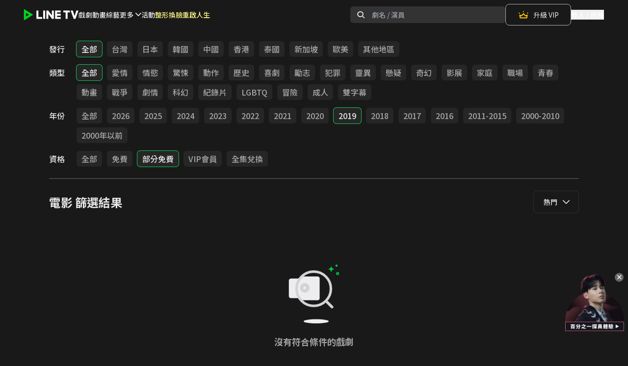

--- FILE ---
content_type: text/html; charset=utf-8
request_url: https://www.linetv.tw/channel/6/genre/388_416?channel_id=6&genre_token=388_416&sort=VIEW_COUNT_LAST_7_DAYS&source=CHANNEL_FILTER&source_feed_id=18
body_size: 80374
content:

      <!DOCTYPE html>
      <html  lang="zh-Hant-TW" class="material-icons-loading">
        <head>
          <title data-react-helmet="true">LINE TV - 電影</title>
          <meta data-react-helmet="true" charset="utf-8"/><meta data-react-helmet="true" name="author" content="LINE TV - 精彩隨看"/><meta data-react-helmet="true" name="viewport" content="width=device-width,minimum-scale=1,initial-scale=1,user-scalable=no"/><meta data-react-helmet="true" name="mobile-web-app-capable" content="yes"/><meta data-react-helmet="true" name="google-site-verification" content="C11lIzxpx0vEf7zInYfk8rR8LPG4FkZF5LiVWVTTjJ0"/><meta data-react-helmet="true" name="description" property="og:description" content="共享追劇生活！台劇、韓劇、陸劇、BL、泰劇、綜藝、動漫、電影，正版戲劇影音、影視內容免費看！VIP會員高畫質影片線上看，追劇無廣吿再送LINE POINTS"/><meta data-react-helmet="true" property="og:url" content="https://www.linetv.tw/channel/6/genre/388_416"/><meta data-react-helmet="true" property="og:type" content="website"/><meta data-react-helmet="true" property="og:site_name" content="LINE TV"/><meta data-react-helmet="true" property="og:locale" content="zh_TW"/><meta data-react-helmet="true" property="fb:app_id" content="332002637008755"/><meta data-react-helmet="true" name="robots" content="all"/><meta data-react-helmet="true" property="og:title" content="LINE TV - 電影"/><meta data-react-helmet="true" property="og:image" content="https://img.linetv.tw/medium/feed/movie_20251028.png"/>
          <link data-chunk="main" rel="preload" as="style" href="https://web-static.linetv.tw/release-fargate/public/dist/main-32a13329-prod.css">
<link data-chunk="main" rel="preload" as="script" href="https://web-static.linetv.tw/release-fargate/public/dist/main-32a13329-prod.js">
<link data-chunk="layouts-LayoutDefault" rel="preload" as="script" href="https://web-static.linetv.tw/release-fargate/public/dist/7583-d196e96f-prod.js">
<link data-chunk="layouts-LayoutDefault" rel="preload" as="script" href="https://web-static.linetv.tw/release-fargate/public/dist/9943-d5eddd10-prod.js">
<link data-chunk="layouts-LayoutDefault" rel="preload" as="script" href="https://web-static.linetv.tw/release-fargate/public/dist/layouts-LayoutDefault-8b7c5307-prod.js">
<link data-chunk="HeaderDesktop" rel="preload" as="script" href="https://web-static.linetv.tw/release-fargate/public/dist/9891-dc464e0f-prod.js">
<link data-chunk="HeaderDesktop" rel="preload" as="script" href="https://web-static.linetv.tw/release-fargate/public/dist/HeaderDesktop-e7502435-prod.js">
<link data-chunk="pages-ChannelFilter" rel="preload" as="script" href="https://web-static.linetv.tw/release-fargate/public/dist/8669-75af2854-prod.js">
<link data-chunk="pages-ChannelFilter" rel="preload" as="script" href="https://web-static.linetv.tw/release-fargate/public/dist/5995-6626188e-prod.js">
<link data-chunk="pages-ChannelFilter" rel="preload" as="script" href="https://web-static.linetv.tw/release-fargate/public/dist/pages-ChannelFilter-481b5c72-prod.js">
<link data-chunk="components-CenteredWrapper" rel="preload" as="script" href="https://web-static.linetv.tw/release-fargate/public/dist/components-CenteredWrapper-2270a289-prod.js">
          <link data-react-helmet="true" rel="preconnect" href="https://static.linetv.tw"/><link data-react-helmet="true" rel="canonical" href="https://www.linetv.tw/channel/6/genre/388_416"/><link data-react-helmet="true" rel="shortcut icon" href="https://img.linetv.tw/WEB/linetv_favicon.ico" type="image/vnd.microsoft.icon"/><link data-react-helmet="true" rel="android-touch-icon" href="https://web-static.linetv.tw/release-fargate/public/images/LINETV.png"/><link data-react-helmet="true" rel="apple-touch-icon" href="https://web-static.linetv.tw/release-fargate/public/images/LINETV.png"/>
          <link rel="stylesheet" media="print" onload="this.media='all';this.onload=null;document.documentElement.classList.remove('material-icons-loading')" href="https://fonts.googleapis.com/icon?family=Material+Icons&display=block" />
          <link rel="stylesheet" media="print" onload="this.media='all';this.onload=null;" href="https://fonts.googleapis.com/css2?family=Noto+Sans+TC:wght@300;400;500;700;900&display=swap" />
          <link rel="stylesheet" media="print" onload="this.media='all';this.onload=null;" href="https://static.linetv.tw/line-tv-web-icon/v1.34.1/style.css" />
          <link data-chunk="main" rel="stylesheet" href="https://web-static.linetv.tw/release-fargate/public/dist/main-32a13329-prod.css">
          <style data-styled="true" data-styled-version="5.3.11">.bxcbOs{width:4rem;height:4rem;border-width:8px;border-style:solid;border-top-color:#14c856;border-right-color:transparent;border-bottom-color:transparent;border-left-color:#14c856;border-radius:50%;-webkit-animation:eoUyJr 400ms linear infinite;animation:eoUyJr 400ms linear infinite;}/*!sc*/
data-styled.g9[id="Spinner-sc-7rao6s-0"]{content:"bxcbOs,"}/*!sc*/
.ghJhsn{display:-webkit-box;display:-webkit-flex;display:-ms-flexbox;display:flex;-webkit-flex-direction:column;-ms-flex-direction:column;flex-direction:column;}/*!sc*/
@media (max-width:1024px){.ghJhsn{display:none;}}/*!sc*/
.ghJhsn .download-promo__title{font-size:20px;font-weight:700;}/*!sc*/
.ghJhsn .download-promo__description{margin-top:8px;font-size:14px;font-weight:400;}/*!sc*/
.ghJhsn .download-promo__button-container{margin-top:24px;}/*!sc*/
data-styled.g194[id="DownloadPromo__StyledDownloadPromo-sc-k4lvl2-1"]{content:"ghJhsn,"}/*!sc*/
.jQxIcC{display:inline-block;cursor:pointer;border-radius:8px;border:1px solid #14c856;background-color:rgba(20,200,86,0.08);padding:8px 12px;}/*!sc*/
.jQxIcC:hover{background-color:rgba(20,200,86,0.15);}/*!sc*/
.jQxIcC:active{background-color:rgba(20,200,86,0.3);}/*!sc*/
.jQxIcC span{font-size:14px;font-weight:700;}/*!sc*/
data-styled.g195[id="DownloadPromo__StyledDownloadPromoButton-sc-k4lvl2-2"]{content:"jQxIcC,"}/*!sc*/
.kyKSmn{display:-webkit-box;display:-webkit-flex;display:-ms-flexbox;display:flex;-webkit-box-pack:start;-webkit-justify-content:start;-ms-flex-pack:start;justify-content:start;gap:60px;}/*!sc*/
@media (max-width:1024px){.kyKSmn{gap:80px;}}/*!sc*/
@media (max-width:768px){.kyKSmn{display:none;}}/*!sc*/
data-styled.g196[id="FooterLinks__StyledFooterLinks-sc-1dtqlyc-0"]{content:"kyKSmn,"}/*!sc*/
.blTZhf{display:-webkit-box;display:-webkit-flex;display:-ms-flexbox;display:flex;-webkit-flex-direction:column;-ms-flex-direction:column;flex-direction:column;gap:24px;}/*!sc*/
.blTZhf .footer-link-group__title{font-size:16px;font-weight:700;}/*!sc*/
.blTZhf .footer-link-group__links{display:-webkit-box;display:-webkit-flex;display:-ms-flexbox;display:flex;-webkit-flex-direction:column;-ms-flex-direction:column;flex-direction:column;gap:16px;}/*!sc*/
.blTZhf a{cursor:pointer;font-size:14px;font-weight:400;color:rgba(255,255,255,0.6);}/*!sc*/
.blTZhf a:hover{color:rgba(255,255,255,0.9);}/*!sc*/
data-styled.g197[id="FooterLinks__StyledFooterLinkGroup-sc-1dtqlyc-1"]{content:"blTZhf,"}/*!sc*/
.bGnilH{max-width:1440px;display:-webkit-box;display:-webkit-flex;display:-ms-flexbox;display:flex;width:100%;-webkit-box-pack:justify;-webkit-justify-content:space-between;-ms-flex-pack:justify;justify-content:space-between;-webkit-align-items:center;-webkit-box-align:center;-ms-flex-align:center;align-items:center;padding:32px 100px;}/*!sc*/
@media (max-width:1024px){.bGnilH{padding:32px 40px;}}/*!sc*/
@media (max-width:768px){.bGnilH{padding:32px 20px;}}/*!sc*/
data-styled.g198[id="FooterBottom__StyledFooterBottom-sc-y5q6m2-0"]{content:"bGnilH,"}/*!sc*/
.eqIimn{display:-webkit-box;display:-webkit-flex;display:-ms-flexbox;display:flex;-webkit-align-items:center;-webkit-box-align:center;-ms-flex-align:center;align-items:center;gap:32px;}/*!sc*/
@media (max-width:1024px){.eqIimn{-webkit-flex-direction:column;-ms-flex-direction:column;flex-direction:column;-webkit-align-items:start;-webkit-box-align:start;-ms-flex-align:start;align-items:start;gap:16px;}}/*!sc*/
.eqIimn figure{width:100px;}/*!sc*/
.eqIimn figure img{height:auto;width:100%;}/*!sc*/
.eqIimn small{font-size:14px;font-weight:500;}/*!sc*/
data-styled.g199[id="FooterBottom__StyledLogoCopyright-sc-y5q6m2-1"]{content:"eqIimn,"}/*!sc*/
.inhqcU{display:-webkit-box;display:-webkit-flex;display:-ms-flexbox;display:flex;gap:24px;}/*!sc*/
.inhqcU a{width:40px;height:40px;}/*!sc*/
.inhqcU a svg:hover{fill:#4c4c4c;}/*!sc*/
.inhqcU a svg:active{fill:#666666;}/*!sc*/
@media (max-width:768px){.inhqcU{display:none;}}/*!sc*/
data-styled.g200[id="FooterBottom__StyledSocialIcons-sc-y5q6m2-2"]{content:"inhqcU,"}/*!sc*/
.jDYJAo{display:none;-webkit-flex-direction:column;-ms-flex-direction:column;flex-direction:column;-webkit-box-pack:start;-webkit-justify-content:start;-ms-flex-pack:start;justify-content:start;width:100%;gap:16px;padding:24px 40px;}/*!sc*/
.jDYJAo .mobile-footer-login__content{display:-webkit-box;display:-webkit-flex;display:-ms-flexbox;display:flex;-webkit-flex-direction:column;-ms-flex-direction:column;flex-direction:column;gap:8px;}/*!sc*/
.jDYJAo .mobile-footer-login__content .mobile-footer-login__title{font-size:20px;font-weight:700;}/*!sc*/
.jDYJAo .mobile-footer-login__content .mobile-footer-login__description{font-size:14px;font-weight:400;}/*!sc*/
.jDYJAo .mobile-footer-login__button{display:-webkit-box;display:-webkit-flex;display:-ms-flexbox;display:flex;-webkit-box-pack:center;-webkit-justify-content:center;-ms-flex-pack:center;justify-content:center;-webkit-align-items:center;-webkit-box-align:center;-ms-flex-align:center;align-items:center;padding:12px 0;background-color:#14c856;font-size:14px;font-weight:700;border-radius:8px;}/*!sc*/
@media (max-width:768px){.jDYJAo{display:-webkit-box;display:-webkit-flex;display:-ms-flexbox;display:flex;padding:24px 20px;}}/*!sc*/
data-styled.g201[id="MobileFooterContent__StyledMobileFooterLogin-sc-kdkk5l-0"]{content:"jDYJAo,"}/*!sc*/
.ecaQZO{display:none;-webkit-box-pack:justify;-webkit-justify-content:space-between;-ms-flex-pack:justify;justify-content:space-between;padding:12px 32px;width:100%;max-width:480px;-webkit-align-self:center;-ms-flex-item-align:center;align-self:center;}/*!sc*/
.ecaQZO a{width:44px;height:44px;}/*!sc*/
.ecaQZO a svg:active{fill:#666666;}/*!sc*/
@media (max-width:768px){.ecaQZO{display:-webkit-box;display:-webkit-flex;display:-ms-flexbox;display:flex;}}/*!sc*/
@media (max-width:375px){.ecaQZO{gap:45px;}}/*!sc*/
data-styled.g202[id="MobileFooterContent__StyledMobileFooterIcons-sc-kdkk5l-1"]{content:"ecaQZO,"}/*!sc*/
.btiolD{display:-webkit-box;display:-webkit-flex;display:-ms-flexbox;display:flex;-webkit-box-pack:center;-webkit-justify-content:center;-ms-flex-pack:center;justify-content:center;padding:80px 0;}/*!sc*/
.btiolD .footer__container{display:-webkit-box;display:-webkit-flex;display:-ms-flexbox;display:flex;width:100%;-webkit-flex-direction:column;-ms-flex-direction:column;flex-direction:column;-webkit-align-items:center;-webkit-box-align:center;-ms-flex-align:center;align-items:center;}/*!sc*/
.btiolD .footer__top-container{max-width:1440px;display:-webkit-box;display:-webkit-flex;display:-ms-flexbox;display:flex;width:100%;-webkit-box-pack:justify;-webkit-justify-content:space-between;-ms-flex-pack:justify;justify-content:space-between;padding:48px 100px;}/*!sc*/
@media (max-width:1024px){.btiolD .footer__top-container{-webkit-box-pack:center;-webkit-justify-content:center;-ms-flex-pack:center;justify-content:center;}}/*!sc*/
.btiolD hr{width:100%;border:1px solid #797979;}/*!sc*/
@media (max-width:768px){.btiolD{padding:20px 0;}.btiolD .footer__top-container{padding:0;-webkit-flex-direction:column;-ms-flex-direction:column;flex-direction:column;}.btiolD hr{display:none;}}/*!sc*/
data-styled.g203[id="Footer__StyledFooter-sc-f6waij-0"]{content:"btiolD,"}/*!sc*/
.ddngSP{position:relative;width:auto;font-size:14px;font-weight:500;}/*!sc*/
data-styled.g233[id="Select__SelectWrapper-sc-vv5kwm-0"]{content:"ddngSP,"}/*!sc*/
.fkANEK{display:-webkit-box;display:-webkit-flex;display:-ms-flexbox;display:flex;-webkit-align-items:center;-webkit-box-align:center;-ms-flex-align:center;align-items:center;width:100%;height:34px;padding:0 15px 0 20px;color:rgba(255,255,255,0.9);background-color:#191919;border:solid 1px;border-color:rgba(229,229,229,0.1);border-radius:8px;opacity:1;cursor:pointer;pointer-events:auto;z-index:5;position:relative;}/*!sc*/
@media (min-width:1024px){.fkANEK{height:46px;}}/*!sc*/
data-styled.g234[id="Select__HeaderContainer-sc-vv5kwm-1"]{content:"fkANEK,"}/*!sc*/
.hkJNZe{display:none;position:absolute;top:calc(34px - 20px);padding-top:20px;width:100%;max-height:200px;overflow:auto;background-color:#191919;border:solid 1px;border-top:0;border-color:rgba(229,229,229,0.1);border-radius:8px;z-index:1;}/*!sc*/
@media (min-width:1024px){.hkJNZe{top:calc(46px - 20px);}}/*!sc*/
data-styled.g235[id="Select__ListContainer-sc-vv5kwm-2"]{content:"hkJNZe,"}/*!sc*/
.ewHCQO{display:-webkit-box;display:-webkit-flex;display:-ms-flexbox;display:flex;-webkit-align-items:center;-webkit-box-align:center;-ms-flex-align:center;align-items:center;min-height:34px;padding:0 12px 0 20px;color:rgba(255,255,255,0.9);opacity:1;cursor:pointer;pointer-events:auto;}/*!sc*/
.ewHCQO:hover{color:#14C856;}/*!sc*/
@media (min-width:1024px){.ewHCQO{min-height:46px;}}/*!sc*/
data-styled.g236[id="Select__ListOption-sc-vv5kwm-3"]{content:"ewHCQO,"}/*!sc*/
.eonoor{z-index:20;border-bottom-width:1px;border-bottom-color:#666666;padding-top:1.5rem;padding-bottom:1.5rem;font-weight:500;-webkit-transform:translateY(0);-ms-transform:translateY(0);transform:translateY(0);margin-right:calc(var(--container-padding) * -1);}/*!sc*/
@media (min-width:1024px){.eonoor{margin-right:auto;}}/*!sc*/
data-styled.g242[id="ChannelFilter__StyledNav-sc-173o4tf-0"]{content:"eonoor,"}/*!sc*/
.lealKi{box-sizing:border-box;border:0 solid;border-color:rgba(245,245,245,var(--tw-border-opacity));-webkit-text-decoration:none;text-decoration:none;border-radius:0.375rem;width:100%;text-align:center;white-space:nowrap;overflow:hidden;text-overflow:ellipsis;-webkit-user-select:none;-moz-user-select:none;-ms-user-select:none;user-select:none;-webkit-transition-property:color,background-color,border-color;transition-property:color,background-color,border-color;-webkit-transition-duration:0.1s;transition-duration:0.1s;height:44px;font-size:14px;-webkit-flex:none;-ms-flex:none;flex:none;font-weight:500;display:-webkit-inline-box;display:-webkit-inline-flex;display:-ms-inline-flexbox;display:inline-flex;-webkit-align-items:center;-webkit-box-align:center;-ms-flex-align:center;align-items:center;-webkit-box-pack:start;-webkit-justify-content:start;-ms-flex-pack:start;justify-content:start;}/*!sc*/
data-styled.g247[id="ChannelListMenu__StyledRouterLink-sc-dmpk2z-4"]{content:"lealKi,"}/*!sc*/
.ptanG{height:45vh;}/*!sc*/
data-styled.g248[id="CenteredWrapper-sc-1aeur69-0"]{content:"ptanG,"}/*!sc*/
@-webkit-keyframes eoUyJr{from{-webkit-transform:rotate(0deg);-ms-transform:rotate(0deg);transform:rotate(0deg);}to{-webkit-transform:rotate(360deg);-ms-transform:rotate(360deg);transform:rotate(360deg);}}/*!sc*/
@keyframes eoUyJr{from{-webkit-transform:rotate(0deg);-ms-transform:rotate(0deg);transform:rotate(0deg);}to{-webkit-transform:rotate(360deg);-ms-transform:rotate(360deg);transform:rotate(360deg);}}/*!sc*/
data-styled.g249[id="sc-keyframes-eoUyJr"]{content:"eoUyJr,"}/*!sc*/
</style>
          <script>window.__INITIAL_STATE__ = {"optimist":[],"drama":{"summary":[],"summaryFetchState":"REQUEST_STATE_READY","categories":[]},"seo":{"dramaInfo":{}},"purchase":{},"entities":{"dramaPinnedComments":{"byId":{},"allIds":[],"count":0},"dramaComments":{"byId":{},"allIds":[],"count":0,"hasMore":false},"dramaCommentReplies":{"byId":{}},"dramaCommentUsers":{"byId":{}},"dramas":{},"dramaInfo":{"byId":{}},"dramaSeoInfo":{"byId":{}},"deal":{},"packageSubscription":{},"subscribedPackages":{},"watchHistory":{},"favoriteDramas":{},"categories":{},"policy":{}},"ui":{"drama":{"comment":{"isFetchingComments":false,"isFetchingCommentsFailed":false,"isCommentPosting":false,"isCommentPostingFailed":false,"replyCommentIDs":[],"replyFailedCommentIDs":[],"deleteCommentIDs":[],"deleteFailedCommentIDs":[],"deleteReplyIDs":[],"deleteFailedReplyIDs":[],"fetchRepliesCommentIDs":[],"fetchRepliesFailedCommentIDs":[]}},"authModal":"AUTH_MODAL_CLOSED","campaignModal":"CAMPAIGN_MODAL_CLOSED","campaignSource":"","campaignStep":"CAMPAIGN_STEP_NONE","albumsModal":{"isShow":false,"title":"","data":[],"trackingData":{}},"isModalOpen":false,"tvAuth":"TV_AUTH_INIT","modal":{"isOpen":false,"content":{"isEnableCloseButton":false,"title":{"text":"","className":""},"description":{"text":"","className":""},"checkbox":{"content":[]},"actionButton":{"className":"","style":{},"primaryButton":{"text":"","disabled":false},"secondaryButton":{"text":"","disabled":false}},"image":{"url":"","alt":"","className":"","style":{}}}},"overlay":{"isOpen":false,"content":{"closeButton":{"isShow":true},"title":"","description":"","actionButton":{"primaryButton":{"text":"","disabled":false},"secondaryButton":{"text":"","disabled":false}},"image":{"isShow":true,"url":"","alt":"","style":{}}}}},"deviceType":{"isMobile":false,"isDesktop":true},"user":{"profile":null,"loginState":"AUTH_STATE_UNKNOWN","unsubscription":null,"unsubscribeState":"REQUEST_STATE_READY","unsubscribeErrorCount":0,"vipSubscription":{},"packageSubscriptions":[],"unfulfilledsSubscription":[],"productSubscriptionsFetchState":"REQUEST_STATE_READY","readExpireSoonPackageSubscriptions":[],"favoriteDramas":[],"favoriteDramasFetchState":"REQUEST_STATE_READY","watchHistory":[],"watchHistoryFetchState":"REQUEST_STATE_READY","policies":[],"uid2ExpiredAt":null,"abTesting":{"fetchDivideState":"FETCH_DIVIDE_INIT","abTestingData":{}},"isAdBlockCryCry":false},"channelList":{"desktop":[{"feedId":13,"id":1,"name":"戲劇"},{"feedId":14,"id":2,"name":"動畫"},{"feedId":15,"id":3,"name":"綜藝"},{"feedId":54,"id":25,"name":"短劇"},{"feedId":52,"id":24,"name":"親子"},{"feedId":18,"id":6,"name":"電影"},{"feedId":19,"id":7,"name":"VIP"},{"feedId":58,"id":27,"name":"深夜"},{"feedId":60,"id":28,"name":"免費"},{"feedId":24,"id":0,"name":"主題館"},{"feedId":42,"id":19,"name":"台灣趣"},{"feedId":62,"id":29,"name":"新傳媒"},{"feedId":64,"id":30,"name":"MakerVille"},{"feedId":66,"id":31,"name":"采昌"},{"feedId":68,"id":32,"name":"華策"}],"mobile":[{"feedId":2,"id":1,"name":"戲劇"},{"feedId":3,"id":2,"name":"動畫"},{"feedId":4,"id":3,"name":"綜藝"},{"feedId":53,"id":25,"name":"短劇"},{"feedId":51,"id":24,"name":"親子"},{"feedId":7,"id":6,"name":"電影"},{"feedId":8,"id":7,"name":"VIP"},{"feedId":58,"id":27,"name":"深夜"},{"feedId":60,"id":28,"name":"免費"},{"feedId":23,"id":0,"name":"主題館"},{"feedId":41,"id":19,"name":"台灣趣"},{"feedId":62,"id":29,"name":"新傳媒"},{"feedId":64,"id":30,"name":"MakerVille"},{"feedId":66,"id":31,"name":"采昌"},{"feedId":68,"id":32,"name":"華策"}]},"ssrData":{"https:\u002F\u002Fapi.linetv.tw\u002Fcontent\u002Fv2\u002Fchannels-pc-web\u002F6":{"code":0,"message":"ok","data":{"id":6,"feedId":18,"name":"電影","priority":6,"status":1,"description":null,"bannerUrl":null,"bannerSwatchColor":null,"feedBannerUrl":"https:\u002F\u002Fimg.linetv.tw\u002Fmedium\u002Ffeed\u002Fmovie_20251028.png","feedBannerSwatchColor":"#666666","filter":{"predefinedFilters":[{"id":5769,"name":"台灣","status":1,"options":[{"id":37,"key":"台灣","alternative":"台灣"}]},{"id":5770,"name":"日本","status":1,"options":[{"id":191,"key":"日本","alternative":"日本"}]},{"id":5771,"name":"韓國","status":1,"options":[{"id":44,"key":"韓國","alternative":"韓國"}]},{"id":5772,"name":"中國","status":1,"options":[{"id":1,"key":"中國","alternative":"中國"}]},{"id":5773,"name":"歐美","status":1,"options":[{"id":262,"key":"歐美","alternative":"歐美"}]},{"id":5774,"name":"其他地區","status":1,"options":[{"id":237,"key":"其他地區","alternative":"其他地區"}]}],"sorting":[{"id":1,"value":"VIEW_COUNT_LAST_7_DAYS","label":"熱門","order":"desc"},{"id":2,"value":"LAST_PUBLISH","label":"最新","order":"desc"},{"id":3,"value":"USER_RATING_AVG","label":"好評","order":"desc"}],"dimensions":[{"id":72,"label":"發行","priority":1,"status":1,"layout":1,"options":[{"id":37,"key":"台灣","alternative":"台灣"},{"id":191,"key":"日本","alternative":"日本"},{"id":44,"key":"韓國","alternative":"韓國"},{"id":1,"key":"中國","alternative":"中國"},{"id":206,"key":"香港","alternative":"香港"},{"id":203,"key":"泰國","alternative":"泰國"},{"id":157,"key":"新加坡","alternative":"新加坡"},{"id":262,"key":"歐美","alternative":"歐美"},{"id":237,"key":"其他地區","alternative":"其他地區"}]},{"id":18,"label":"類型","priority":2,"status":1,"layout":1,"options":[{"id":3,"key":"愛情","alternative":"愛情"},{"id":302,"key":"情慾","alternative":"情慾"},{"id":99,"key":"驚悚","alternative":"驚悚"},{"id":49,"key":"動作","alternative":"動作"},{"id":64,"key":"歷史","alternative":"歷史"},{"id":59,"key":"喜劇","alternative":"喜劇"},{"id":48,"key":"勵志","alternative":"勵志"},{"id":158,"key":"犯罪","alternative":"犯罪"},{"id":211,"key":"靈異","alternative":"靈異"},{"id":38,"key":"懸疑","alternative":"懸疑"},{"id":72,"key":"奇幻","alternative":"奇幻"},{"id":368,"key":"影展","alternative":"影展"},{"id":10,"key":"家庭","alternative":"家庭"},{"id":42,"key":"職場","alternative":"職場"},{"id":2,"key":"青春","alternative":"青春"},{"id":367,"key":"動畫","alternative":"動畫"},{"id":364,"key":"戰爭","alternative":"戰爭"},{"id":46,"key":"劇情","alternative":"劇情"},{"id":113,"key":"科幻","alternative":"科幻"},{"id":369,"key":"紀錄片","alternative":"紀錄片"},{"id":370,"key":"LGBTQ","alternative":"LGBTQ"},{"id":227,"key":"冒險","alternative":"冒險"},{"id":566,"key":"成人","alternative":"成人"},{"id":567,"key":"雙字幕","alternative":"雙字幕"}]},{"id":19,"label":"年份","priority":3,"status":1,"layout":1,"options":[{"id":395,"key":"2026","alternative":"2026"},{"id":394,"key":"2025","alternative":"2025"},{"id":393,"key":"2024","alternative":"2024"},{"id":392,"key":"2023","alternative":"2023"},{"id":391,"key":"2022","alternative":"2022"},{"id":390,"key":"2021","alternative":"2021"},{"id":389,"key":"2020","alternative":"2020"},{"id":388,"key":"2019","alternative":"2019"},{"id":387,"key":"2018","alternative":"2018"},{"id":386,"key":"2017","alternative":"2017"},{"id":385,"key":"2016","alternative":"2016"},{"id":384,"key":"2011-2015","alternative":"2011-2015"},{"id":383,"key":"2000-2010","alternative":"2000-2010"},{"id":382,"key":"2000年以前","alternative":"2000年以前"}]},{"id":20,"label":"資格","priority":4,"status":1,"layout":1,"options":[{"id":374,"key":"免費","alternative":"免費"},{"id":416,"key":"部分免費","alternative":"部分免費"},{"id":417,"key":"VIP會員","alternative":"VIP會員"},{"id":568,"key":"全集兌換","alternative":"全集兌換"}]}]},"home":[{"title":"Feed_18 Banner","type":"banner","data":[{"type":"drama","id":16941,"svod":false,"verticalPosterUrl":"https:\u002F\u002Fimg.linetv.tw\u002Fmedium\u002Fdrama\u002F16941-p-250123.jpg","posterUrl":"https:\u002F\u002Fimg.linetv.tw\u002Fmedium\u002Fdrama\u002F16941-b_250123.png","bannerPosterUrl":"https:\u002F\u002Fimg.linetv.tw\u002FWEB\u002Fbanner\u002F16941-WebBN_250123.jpg","areaId":10,"name":"嚦咕嚦咕新年財","totalViews":"7.2","final":true,"dramaStatus":"","labels":[],"description":""},{"type":"drama","id":16956,"svod":false,"verticalPosterUrl":"https:\u002F\u002Fimg.linetv.tw\u002Fmedium\u002Fdrama\u002F16956-p_250123.jpg","posterUrl":"https:\u002F\u002Fimg.linetv.tw\u002Fmedium\u002Fdrama\u002F16956-b_250123.png","bannerPosterUrl":"https:\u002F\u002Fimg.linetv.tw\u002FWEB\u002Fbanner\u002F16956-WebBN_250123.jpg","areaId":10,"name":"桃姐","totalViews":"1.3","final":true,"dramaStatus":"","labels":[],"description":""},{"type":"drama","id":16937,"svod":false,"verticalPosterUrl":"https:\u002F\u002Fimg.linetv.tw\u002Fmedium\u002Fdrama\u002F16937-p_250123.jpg","posterUrl":"https:\u002F\u002Fimg.linetv.tw\u002Fmedium\u002Fdrama\u002F16937-b_250123.png","bannerPosterUrl":"https:\u002F\u002Fimg.linetv.tw\u002FWEB\u002Fbanner\u002F16937-WebBN_250123.jpg","areaId":10,"name":"家有囍事","totalViews":"0.8","final":true,"dramaStatus":"","labels":[],"description":""},{"type":"drama","id":16990,"svod":false,"verticalPosterUrl":"https:\u002F\u002Fimg.linetv.tw\u002Fmedium\u002Fdrama\u002F16990-p_250123.jpg","posterUrl":"https:\u002F\u002Fimg.linetv.tw\u002Fmedium\u002Fdrama\u002F16990-b_250123.png","bannerPosterUrl":"https:\u002F\u002Fimg.linetv.tw\u002FWEB\u002Fbanner\u002F16990-WebBN_250123.jpg","areaId":10,"name":"寶可噩夢","totalViews":"0.2","final":true,"dramaStatus":"","labels":[],"description":""},{"type":"drama","id":15525,"svod":true,"verticalPosterUrl":"https:\u002F\u002Fimg.linetv.tw\u002Fmedium\u002Fdrama\u002F15525-p_231101.png","posterUrl":"https:\u002F\u002Fimg.linetv.tw\u002Fmedium\u002Fdrama\u002F15525-b_231101.png","bannerPosterUrl":"https:\u002F\u002Fimg.linetv.tw\u002FWEB\u002Fbanner\u002F15525-WebBN_241112.jpg","areaId":10,"name":"謎樣的你","totalViews":"0.2","final":true,"dramaStatus":"","labels":[{"title":"VIP","rgb":"FFCC00","alpha":"FF","textRgb":"000000"}],"description":""},{"type":"drama","id":16684,"svod":true,"verticalPosterUrl":"https:\u002F\u002Fimg.linetv.tw\u002Fmedium\u002Fdrama\u002F16684-p_241001.png","posterUrl":"https:\u002F\u002Fimg.linetv.tw\u002Fmedium\u002Fdrama\u002F16684-b_241001.png","bannerPosterUrl":"https:\u002F\u002Fimg.linetv.tw\u002FWEB\u002Fbanner\u002F16684-WebBN_241112.jpg","areaId":10,"name":"岸邊露伴在羅浮","totalViews":"0.2","final":true,"dramaStatus":"","labels":[{"title":"VIP","rgb":"FFCC00","alpha":"FF","textRgb":"000000"}],"description":""},{"type":"drama","id":16520,"svod":true,"verticalPosterUrl":"https:\u002F\u002Fimg.linetv.tw\u002Fmedium\u002Fdrama\u002F16520-p_240819.png","posterUrl":"https:\u002F\u002Fimg.linetv.tw\u002Fmedium\u002Fdrama\u002F16520-b_240819.png","bannerPosterUrl":"https:\u002F\u002Fimg.linetv.tw\u002FWEB\u002Fbanner\u002F16520-WebBN_241112.jpg","areaId":10,"name":"法庭遊戲","totalViews":"0.2","final":true,"dramaStatus":"","labels":[{"title":"VIP","rgb":"FFCC00","alpha":"FF","textRgb":"000000"}],"description":""},{"type":"drama","id":15646,"svod":true,"verticalPosterUrl":"https:\u002F\u002Fimg.linetv.tw\u002Fmedium\u002Fdrama\u002F15646-p_231208.jpg","posterUrl":"https:\u002F\u002Fimg.linetv.tw\u002Fmedium\u002Fdrama\u002F15646-b_231208.jpg","bannerPosterUrl":"https:\u002F\u002Fimg.linetv.tw\u002FWEB\u002Fbanner\u002F15646_WebBN_240426.jpg","areaId":10,"name":"忐忑電梯","totalViews":"0.2","final":true,"dramaStatus":"","labels":[{"title":"VIP","rgb":"FFCC00","alpha":"FF","textRgb":"000000"}],"description":""},{"type":"drama","id":14470,"svod":true,"verticalPosterUrl":"https:\u002F\u002Fimg.linetv.tw\u002Fmedium\u002Fdrama\u002F14470-p_230308.jpg","posterUrl":"https:\u002F\u002Fimg.linetv.tw\u002Fmedium\u002Fdrama\u002F14470-b_230308.jpg","bannerPosterUrl":"https:\u002F\u002Fimg.linetv.tw\u002FWEB\u002Fbanner\u002F14470_WebBN_240426.jpg","areaId":10,"name":"賭神","totalViews":"0.5","final":true,"dramaStatus":"","labels":[{"title":"VIP","rgb":"FFCC00","alpha":"FF","textRgb":"000000"}],"description":""},{"type":"drama","id":15649,"svod":true,"verticalPosterUrl":"https:\u002F\u002Fimg.linetv.tw\u002Fmedium\u002Fdrama\u002F15649-p_231220.png","posterUrl":"https:\u002F\u002Fimg.linetv.tw\u002Fmedium\u002Fdrama\u002F15649-b_231220.png","bannerPosterUrl":"https:\u002F\u002Fimg.linetv.tw\u002FWEB\u002Fbanner\u002F15649_WebBN_240426.jpg","areaId":10,"name":"與龍共舞","totalViews":"0.9","final":true,"dramaStatus":"","labels":[{"title":"VIP","rgb":"FFCC00","alpha":"FF","textRgb":"000000"}],"description":""}]},{"title":"Feed_18 分館","type":"predefined_filter","data":[{"id":5769,"name":"台灣","status":1,"options":[{"id":37,"key":"台灣","alternative":"台灣"}]},{"id":5770,"name":"日本","status":1,"options":[{"id":191,"key":"日本","alternative":"日本"}]},{"id":5771,"name":"韓國","status":1,"options":[{"id":44,"key":"韓國","alternative":"韓國"}]},{"id":5772,"name":"中國","status":1,"options":[{"id":1,"key":"中國","alternative":"中國"}]},{"id":5773,"name":"歐美","status":1,"options":[{"id":262,"key":"歐美","alternative":"歐美"}]},{"id":5774,"name":"其他地區","status":1,"options":[{"id":237,"key":"其他地區","alternative":"其他地區"}]}]},{"title":"最新上架","type":"album","data":[{"type":"drama","id":21266,"svod":true,"verticalPosterUrl":"https:\u002F\u002Fimages.kktv.com.tw\u002Fresized_covers\u002F0900402301\u002Fportrait.jpg","posterUrl":"https:\u002F\u002Fimages.kktv.com.tw\u002Fresized_covers\u002F0900402301\u002Flandscape.jpg","bannerPosterUrl":"","areaId":10,"name":"曼谷淪陷","totalViews":"0.2","final":true,"dramaStatus":"","labels":[{"title":"新上線","rgb":"00AD29","alpha":"FF","textRgb":"FFFFFF"},{"title":"VIP","rgb":"FFCC00","alpha":"FF","textRgb":"000000"}],"description":""},{"type":"drama","id":21254,"svod":true,"verticalPosterUrl":"https:\u002F\u002Fimages.kktv.com.tw\u002Fresized_covers\u002F0900400801\u002Fportrait.jpg","posterUrl":"https:\u002F\u002Fimages.kktv.com.tw\u002Fresized_covers\u002F0900400801\u002Flandscape.jpg","bannerPosterUrl":"","areaId":10,"name":"她眼中的世界","totalViews":"0.2","final":true,"dramaStatus":"","labels":[{"title":"新上線","rgb":"00AD29","alpha":"FF","textRgb":"FFFFFF"},{"title":"VIP","rgb":"FFCC00","alpha":"FF","textRgb":"000000"}],"description":""},{"type":"drama","id":21268,"svod":true,"verticalPosterUrl":"https:\u002F\u002Fimages.kktv.com.tw\u002Fresized_covers\u002F0900402501\u002Fportrait.jpg","posterUrl":"https:\u002F\u002Fimages.kktv.com.tw\u002Fresized_covers\u002F0900402501\u002Flandscape.jpg","bannerPosterUrl":"","areaId":10,"name":"說不出口的愛","totalViews":"0.2","final":true,"dramaStatus":"","labels":[{"title":"新上線","rgb":"00AD29","alpha":"FF","textRgb":"FFFFFF"},{"title":"VIP","rgb":"FFCC00","alpha":"FF","textRgb":"000000"}],"description":""},{"type":"drama","id":21205,"svod":false,"verticalPosterUrl":"https:\u002F\u002Fimages.kktv.com.tw\u002Fresized_covers\u002F0900401501\u002Fportrait.jpg","posterUrl":"https:\u002F\u002Fimages.kktv.com.tw\u002Fresized_covers\u002F0900401501\u002Flandscape.jpg","bannerPosterUrl":"","areaId":10,"name":"謀殺神秘島","totalViews":"0.2","final":true,"dramaStatus":"","labels":[{"title":"新上線","rgb":"00AD29","alpha":"FF","textRgb":"FFFFFF"}],"description":""},{"type":"drama","id":20691,"svod":true,"verticalPosterUrl":"https:\u002F\u002Fimages.kktv.com.tw\u002Fresized_covers\u002F0900374101\u002Fportrait.jpg","posterUrl":"https:\u002F\u002Fimg.linetv.tw\u002Fmedium\u002Fdrama\u002F20691-b_260114.jpg","bannerPosterUrl":"","areaId":10,"name":"車頂上的玄天上帝","totalViews":"0.2","final":true,"dramaStatus":"","labels":[{"title":"VIP","rgb":"FFCC00","alpha":"FF","textRgb":"000000"}],"description":""},{"type":"drama","id":20714,"svod":true,"verticalPosterUrl":"https:\u002F\u002Fimages.kktv.com.tw\u002Fresized_covers\u002F0900386801\u002Fportrait.jpg","posterUrl":"https:\u002F\u002Fimg.linetv.tw\u002Fmedium\u002Fdrama\u002F20714-b_260114.jpg","bannerPosterUrl":"","areaId":10,"name":"我在平行時空戀上妳","totalViews":"0.2","final":true,"dramaStatus":"","labels":[{"title":"VIP","rgb":"FFCC00","alpha":"FF","textRgb":"000000"}],"description":""},{"type":"drama","id":20830,"svod":true,"verticalPosterUrl":"https:\u002F\u002Fimages.kktv.com.tw\u002Fresized_covers\u002F0900396701\u002Fportrait.jpg","posterUrl":"https:\u002F\u002Fimages.kktv.com.tw\u002Fresized_covers\u002F0900396701\u002Flandscape.jpg","bannerPosterUrl":"","areaId":10,"name":"監控危機","totalViews":"0.2","final":true,"dramaStatus":"","labels":[{"title":"VIP","rgb":"FFCC00","alpha":"FF","textRgb":"000000"}],"description":""},{"type":"drama","id":20732,"svod":true,"verticalPosterUrl":"https:\u002F\u002Fimg.linetv.tw\u002Fmedium\u002Fdrama\u002F20732-p_251214.png","posterUrl":"https:\u002F\u002Fimg.linetv.tw\u002Fmedium\u002Fdrama\u002F20732-b_251214.png","bannerPosterUrl":"","areaId":10,"name":"749局","totalViews":"0.2","final":true,"dramaStatus":"","labels":[{"title":"VIP","rgb":"FFCC00","alpha":"FF","textRgb":"000000"}],"description":""},{"type":"drama","id":20561,"svod":true,"verticalPosterUrl":"https:\u002F\u002Fimages.kktv.com.tw\u002Fresized_covers\u002F0900279301\u002Fportrait.jpg","posterUrl":"https:\u002F\u002Fimages.kktv.com.tw\u002Fresized_covers\u002F0900279301\u002Flandscape.jpg","bannerPosterUrl":"","areaId":10,"name":"藍色恐懼(數位修復版)","totalViews":"0.2","final":true,"dramaStatus":"","labels":[{"title":"VIP","rgb":"FFCC00","alpha":"FF","textRgb":"000000"}],"description":""},{"type":"drama","id":17912,"svod":true,"verticalPosterUrl":"https:\u002F\u002Fimg.linetv.tw\u002Fmedium\u002Fdrama\u002F17912-p_251106.png","posterUrl":"https:\u002F\u002Fimg.linetv.tw\u002Fmedium\u002Fdrama\u002F17912-b_251106.png","bannerPosterUrl":"","areaId":10,"name":"獵人兄弟","totalViews":"0.2","final":true,"dramaStatus":"","labels":[{"title":"VIP","rgb":"FFCC00","alpha":"FF","textRgb":"000000"}],"description":""},{"type":"drama","id":19559,"svod":true,"verticalPosterUrl":"https:\u002F\u002Fimages.kktv.com.tw\u002Fresized_covers\u002F0900298301\u002Fportrait.jpg","posterUrl":"https:\u002F\u002Fimages.kktv.com.tw\u002Fresized_covers\u002F0900298301\u002Flandscape.jpg","bannerPosterUrl":"","areaId":10,"name":"賞金獵人","totalViews":"0.2","final":true,"dramaStatus":"","labels":[{"title":"VIP","rgb":"FFCC00","alpha":"FF","textRgb":"000000"}],"description":""},{"type":"drama","id":18386,"svod":true,"verticalPosterUrl":"https:\u002F\u002Fimages.kktv.com.tw\u002Fresized_covers\u002F0900354301\u002Fportrait.jpg","posterUrl":"https:\u002F\u002Fimages.kktv.com.tw\u002Fresized_covers\u002F0900354301\u002Flandscape.jpg","bannerPosterUrl":"","areaId":10,"name":"失控謊言","totalViews":"0.2","final":true,"dramaStatus":"","labels":[{"title":"VIP","rgb":"FFCC00","alpha":"FF","textRgb":"000000"}],"description":""},{"type":"drama","id":19318,"svod":true,"verticalPosterUrl":"https:\u002F\u002Fimages.kktv.com.tw\u002Fresized_covers\u002F0900228201\u002Fportrait.jpg","posterUrl":"https:\u002F\u002Fimages.kktv.com.tw\u002Fresized_covers\u002F0900228201\u002Flandscape.jpg","bannerPosterUrl":"","areaId":10,"name":"智齒","totalViews":"0.2","final":true,"dramaStatus":"","labels":[{"title":"VIP","rgb":"FFCC00","alpha":"FF","textRgb":"000000"}],"description":""},{"type":"drama","id":18326,"svod":true,"verticalPosterUrl":"https:\u002F\u002Fimages.kktv.com.tw\u002Fresized_covers\u002F0900141701\u002Fportrait.jpg","posterUrl":"https:\u002F\u002Fimg.linetv.tw\u002Fmedium\u002Fdrama\u002F18326-b_251224.jpg","bannerPosterUrl":"","areaId":10,"name":"賽德克巴萊 (上)：太陽旗","totalViews":"0.2","final":true,"dramaStatus":"","labels":[{"title":"VIP","rgb":"FFCC00","alpha":"FF","textRgb":"000000"}],"description":""},{"type":"drama","id":19726,"svod":true,"verticalPosterUrl":"https:\u002F\u002Fimages.kktv.com.tw\u002Fresized_covers\u002F0900374501\u002Fportrait.jpg","posterUrl":"https:\u002F\u002Fimg.linetv.tw\u002Fmedium\u002Fdrama\u002F19726-b_251224.jpg","bannerPosterUrl":"","areaId":10,"name":"鳳姐","totalViews":"0.2","final":true,"dramaStatus":"","labels":[{"title":"VIP","rgb":"FFCC00","alpha":"FF","textRgb":"000000"}],"description":""},{"type":"drama","id":19128,"svod":true,"verticalPosterUrl":"https:\u002F\u002Fimages.kktv.com.tw\u002Fresized_covers\u002F0900169301\u002Fportrait.jpg","posterUrl":"https:\u002F\u002Fimages.kktv.com.tw\u002Fresized_covers\u002F0900169301\u002Flandscape.jpg","bannerPosterUrl":"","areaId":10,"name":"媽的多重宇宙-新譯版","totalViews":"0.2","final":true,"dramaStatus":"","labels":[{"title":"VIP","rgb":"FFCC00","alpha":"FF","textRgb":"000000"}],"description":""},{"type":"drama","id":19483,"svod":true,"verticalPosterUrl":"https:\u002F\u002Fimages.kktv.com.tw\u002Fresized_covers\u002F0900270601\u002Fportrait.jpg","posterUrl":"https:\u002F\u002Fimages.kktv.com.tw\u002Fresized_covers\u002F0900270601\u002Flandscape.jpg","bannerPosterUrl":"","areaId":10,"name":"五星主廚快餐車","totalViews":"0.2","final":true,"dramaStatus":"","labels":[{"title":"VIP","rgb":"FFCC00","alpha":"FF","textRgb":"000000"}],"description":""},{"type":"drama","id":18836,"svod":true,"verticalPosterUrl":"https:\u002F\u002Fimages.kktv.com.tw\u002Fresized_covers\u002F0900056501\u002Fportrait.jpg","posterUrl":"https:\u002F\u002Fimages.kktv.com.tw\u002Fresized_covers\u002F0900056501\u002Flandscape.jpg","bannerPosterUrl":"","areaId":10,"name":"獵殺星期一","totalViews":"0.2","final":true,"dramaStatus":"","labels":[{"title":"VIP","rgb":"FFCC00","alpha":"FF","textRgb":"000000"}],"description":""},{"type":"drama","id":18847,"svod":true,"verticalPosterUrl":"https:\u002F\u002Fimages.kktv.com.tw\u002Fresized_covers\u002F0900080101\u002Fportrait.jpg","posterUrl":"https:\u002F\u002Fimages.kktv.com.tw\u002Fresized_covers\u002F0900080101\u002Flandscape.jpg","bannerPosterUrl":"","areaId":10,"name":"鎖命危機","totalViews":"0.2","final":true,"dramaStatus":"","labels":[{"title":"VIP","rgb":"FFCC00","alpha":"FF","textRgb":"000000"}],"description":""},{"type":"drama","id":18840,"svod":true,"verticalPosterUrl":"https:\u002F\u002Fimages.kktv.com.tw\u002Fresized_covers\u002F0900065201\u002Fportrait.jpg","posterUrl":"https:\u002F\u002Fimg.linetv.tw\u002Fmedium\u002Fdrama\u002F18840-b_260110.jpg","bannerPosterUrl":"","areaId":10,"name":"證人","totalViews":"0.2","final":true,"dramaStatus":"","labels":[{"title":"VIP","rgb":"FFCC00","alpha":"FF","textRgb":"000000"}],"description":""},{"type":"drama","id":18462,"svod":true,"verticalPosterUrl":"https:\u002F\u002Fimages.kktv.com.tw\u002Fresized_covers\u002F0900093001\u002Fportrait.jpg","posterUrl":"https:\u002F\u002Fimg.linetv.tw\u002Fmedium\u002Fdrama\u002F18462-b_251224.jpg","bannerPosterUrl":"","areaId":10,"name":"淺田家！","totalViews":"0.2","final":true,"dramaStatus":"","labels":[{"title":"VIP","rgb":"FFCC00","alpha":"FF","textRgb":"000000"}],"description":""},{"type":"drama","id":18472,"svod":true,"verticalPosterUrl":"https:\u002F\u002Fimages.kktv.com.tw\u002Fresized_covers\u002F0900104401\u002Fportrait.jpg","posterUrl":"https:\u002F\u002Fimages.kktv.com.tw\u002Fresized_covers\u002F0900104401\u002Flandscape.jpg","bannerPosterUrl":"","areaId":10,"name":"私慾帳號","totalViews":"0.2","final":true,"dramaStatus":"","labels":[{"title":"VIP","rgb":"FFCC00","alpha":"FF","textRgb":"000000"}],"description":""},{"type":"drama","id":18479,"svod":true,"verticalPosterUrl":"https:\u002F\u002Fimages.kktv.com.tw\u002Fresized_covers\u002F0900142901\u002Fportrait.jpg","posterUrl":"https:\u002F\u002Fimages.kktv.com.tw\u002Fresized_covers\u002F0900142901\u002Flandscape.jpg","bannerPosterUrl":"","areaId":10,"name":"魔仿犯","totalViews":"0.2","final":true,"dramaStatus":"","labels":[{"title":"VIP","rgb":"FFCC00","alpha":"FF","textRgb":"000000"}],"description":""},{"type":"drama","id":18484,"svod":true,"verticalPosterUrl":"https:\u002F\u002Fimages.kktv.com.tw\u002Fresized_covers\u002F0900150001\u002Fportrait.jpg","posterUrl":"https:\u002F\u002Fimages.kktv.com.tw\u002Fresized_covers\u002F0900150001\u002Flandscape.jpg","bannerPosterUrl":"","areaId":10,"name":"燃燒的劍","totalViews":"0.2","final":true,"dramaStatus":"","labels":[{"title":"VIP","rgb":"FFCC00","alpha":"FF","textRgb":"000000"}],"description":""},{"type":"drama","id":18523,"svod":true,"verticalPosterUrl":"https:\u002F\u002Fimages.kktv.com.tw\u002Fresized_covers\u002F0900351901\u002Fportrait.jpg","posterUrl":"https:\u002F\u002Fimages.kktv.com.tw\u002Fresized_covers\u002F0900351901\u002Flandscape.jpg","bannerPosterUrl":"","areaId":10,"name":"陰陽師0","totalViews":"0.2","final":true,"dramaStatus":"","labels":[{"title":"VIP","rgb":"FFCC00","alpha":"FF","textRgb":"000000"}],"description":""},{"type":"drama","id":18345,"svod":true,"verticalPosterUrl":"https:\u002F\u002Fimages.kktv.com.tw\u002Fresized_covers\u002F0900211301\u002Fportrait.jpg","posterUrl":"https:\u002F\u002Fimages.kktv.com.tw\u002Fresized_covers\u002F0900211301\u002Flandscape.jpg","bannerPosterUrl":"","areaId":10,"name":"小獅子王","totalViews":"0.2","final":true,"dramaStatus":"","labels":[{"title":"VIP","rgb":"FFCC00","alpha":"FF","textRgb":"000000"}],"description":""},{"type":"drama","id":18096,"svod":true,"verticalPosterUrl":"https:\u002F\u002Fimg.linetv.tw\u002Fmedium\u002Fdrama\u002F18096-p_251013.png","posterUrl":"https:\u002F\u002Fimg.linetv.tw\u002Fmedium\u002Fdrama\u002F18096-b_251013.png","bannerPosterUrl":"","areaId":10,"name":"醉劍俠","totalViews":"0.2","final":true,"dramaStatus":"","labels":[{"title":"VIP","rgb":"FFCC00","alpha":"FF","textRgb":"000000"}],"description":""},{"type":"drama","id":18097,"svod":true,"verticalPosterUrl":"https:\u002F\u002Fimg.linetv.tw\u002Fmedium\u002Fdrama\u002F18097-p_251013.png","posterUrl":"https:\u002F\u002Fimg.linetv.tw\u002Fmedium\u002Fdrama\u002F18097-b_251013.png","bannerPosterUrl":"","areaId":10,"name":"逆命突襲","totalViews":"0.2","final":true,"dramaStatus":"","labels":[{"title":"VIP","rgb":"FFCC00","alpha":"FF","textRgb":"000000"}],"description":""},{"type":"drama","id":18095,"svod":true,"verticalPosterUrl":"https:\u002F\u002Fimg.linetv.tw\u002Fmedium\u002Fdrama\u002F18095-p_251013.png","posterUrl":"https:\u002F\u002Fimg.linetv.tw\u002Fmedium\u002Fdrama\u002F18095-b_251013.png","bannerPosterUrl":"","areaId":10,"name":"鼠王","totalViews":"0.2","final":true,"dramaStatus":"","labels":[{"title":"VIP","rgb":"FFCC00","alpha":"FF","textRgb":"000000"}],"description":""},{"type":"drama","id":18092,"svod":true,"verticalPosterUrl":"https:\u002F\u002Fimg.linetv.tw\u002Fmedium\u002Fdrama\u002F18092-p_251006.png","posterUrl":"https:\u002F\u002Fimg.linetv.tw\u002Fmedium\u002Fdrama\u002F18092-b_251006.png","bannerPosterUrl":"","areaId":10,"name":"雙面梟雄","totalViews":"0","final":true,"dramaStatus":"","labels":[{"title":"VIP","rgb":"FFCC00","alpha":"FF","textRgb":"000000"}],"description":""},{"type":"drama","id":18088,"svod":true,"verticalPosterUrl":"https:\u002F\u002Fimg.linetv.tw\u002Fmedium\u002Fdrama\u002F18088-p_251010.png","posterUrl":"https:\u002F\u002Fimg.linetv.tw\u002Fmedium\u002Fdrama\u002F18088-b_251010.png","bannerPosterUrl":"","areaId":10,"name":"我是復仇者","totalViews":"0.2","final":true,"dramaStatus":"","labels":[{"title":"VIP","rgb":"FFCC00","alpha":"FF","textRgb":"000000"}],"description":""},{"type":"drama","id":18087,"svod":true,"verticalPosterUrl":"https:\u002F\u002Fimg.linetv.tw\u002Fmedium\u002Fdrama\u002F18087-p_251010.png","posterUrl":"https:\u002F\u002Fimg.linetv.tw\u002Fmedium\u002Fdrama\u002F18087-b_251010.png","bannerPosterUrl":"","areaId":10,"name":"手塚治虫迷幻少女","totalViews":"0.2","final":true,"dramaStatus":"","labels":[{"title":"VIP","rgb":"FFCC00","alpha":"FF","textRgb":"000000"}],"description":""},{"type":"drama","id":17968,"svod":false,"verticalPosterUrl":"https:\u002F\u002Fimg.linetv.tw\u002Fmedium\u002Fdrama\u002F17968-p_251016.png","posterUrl":"https:\u002F\u002Fimg.linetv.tw\u002Fmedium\u002Fdrama\u002F17968-b_251016.png","bannerPosterUrl":"","areaId":10,"name":"戰無不勝","totalViews":"0.2","final":true,"dramaStatus":"","labels":[],"description":""},{"type":"drama","id":17969,"svod":false,"verticalPosterUrl":"https:\u002F\u002Fimg.linetv.tw\u002Fmedium\u002Fdrama\u002F17969-p_251016.png","posterUrl":"https:\u002F\u002Fimg.linetv.tw\u002Fmedium\u002Fdrama\u002F17969-b_251015.png","bannerPosterUrl":"","areaId":10,"name":"絕命6小時","totalViews":"0.2","final":true,"dramaStatus":"","labels":[],"description":""},{"type":"drama","id":18081,"svod":true,"verticalPosterUrl":"https:\u002F\u002Fimg.linetv.tw\u002Fmedium\u002Fdrama\u002F18081-p_251006.png","posterUrl":"https:\u002F\u002Fimg.linetv.tw\u002Fmedium\u002Fdrama\u002F18081-b_251006.png","bannerPosterUrl":"","areaId":10,"name":"新．里見八犬傳","totalViews":"0.2","final":true,"dramaStatus":"","labels":[{"title":"VIP","rgb":"FFCC00","alpha":"FF","textRgb":"000000"}],"description":""},{"type":"drama","id":18068,"svod":true,"verticalPosterUrl":"https:\u002F\u002Fimg.linetv.tw\u002Fmedium\u002Fdrama\u002F18068-p_251002.png","posterUrl":"https:\u002F\u002Fimg.linetv.tw\u002Fmedium\u002Fdrama\u002F18068-b_251002.png","bannerPosterUrl":"","areaId":10,"name":"八犬傳","totalViews":"0.2","final":true,"dramaStatus":"","labels":[{"title":"VIP","rgb":"FFCC00","alpha":"FF","textRgb":"000000"}],"description":""},{"type":"drama","id":17952,"svod":true,"verticalPosterUrl":"https:\u002F\u002Fimg.linetv.tw\u002Fmedium\u002Fdrama\u002F17952-p_250910.png","posterUrl":"https:\u002F\u002Fimg.linetv.tw\u002Fmedium\u002Fdrama\u002F17952-b_250910.png","bannerPosterUrl":"","areaId":10,"name":"女殺手KIRI：血腥復仇","totalViews":"0.2","final":true,"dramaStatus":"","labels":[{"title":"VIP","rgb":"FFCC00","alpha":"FF","textRgb":"000000"}],"description":""},{"type":"drama","id":17941,"svod":true,"verticalPosterUrl":"https:\u002F\u002Fimg.linetv.tw\u002Fmedium\u002Fdrama\u002F17941-p_250909.png","posterUrl":"https:\u002F\u002Fimg.linetv.tw\u002Fmedium\u002Fdrama\u002F17941-b_250909.png","bannerPosterUrl":"","areaId":10,"name":"黑金亡命徒","totalViews":"0.2","final":true,"dramaStatus":"","labels":[{"title":"VIP","rgb":"FFCC00","alpha":"FF","textRgb":"000000"}],"description":""},{"type":"drama","id":17951,"svod":true,"verticalPosterUrl":"https:\u002F\u002Fimg.linetv.tw\u002Fmedium\u002Fdrama\u002F17951-p_250910.png","posterUrl":"https:\u002F\u002Fimg.linetv.tw\u002Fmedium\u002Fdrama\u002F17951-b_250910.png","bannerPosterUrl":"","areaId":10,"name":"碟仙玩偶","totalViews":"0.2","final":true,"dramaStatus":"","labels":[{"title":"VIP","rgb":"FFCC00","alpha":"FF","textRgb":"000000"}],"description":""},{"type":"drama","id":17928,"svod":true,"verticalPosterUrl":"https:\u002F\u002Fimg.linetv.tw\u002Fmedium\u002Fdrama\u002F17928-p_250903.png","posterUrl":"https:\u002F\u002Fimg.linetv.tw\u002Fmedium\u002Fdrama\u002F17928-b_250903.png","bannerPosterUrl":"","areaId":10,"name":"雲南蟲谷之獻王傳說","totalViews":"0.2","final":true,"dramaStatus":"","labels":[{"title":"VIP","rgb":"FFCC00","alpha":"FF","textRgb":"000000"}],"description":""},{"type":"drama","id":17926,"svod":true,"verticalPosterUrl":"https:\u002F\u002Fimg.linetv.tw\u002Fmedium\u002Fdrama\u002F17926-p_250903.png","posterUrl":"https:\u002F\u002Fimg.linetv.tw\u002Fmedium\u002Fdrama\u002F17926-b_250903.png","bannerPosterUrl":"","areaId":10,"name":"罪惡天堂島","totalViews":"0.2","final":true,"dramaStatus":"","labels":[{"title":"VIP","rgb":"FFCC00","alpha":"FF","textRgb":"000000"}],"description":""},{"type":"drama","id":17849,"svod":true,"verticalPosterUrl":"https:\u002F\u002Fimg.linetv.tw\u002Fmedium\u002Fdrama\u002F17849-p_250802.png","posterUrl":"https:\u002F\u002Fimg.linetv.tw\u002Fmedium\u002Fdrama\u002F17849-b_250802.png","bannerPosterUrl":"","areaId":10,"name":"龍骨遺塚","totalViews":"0.2","final":true,"dramaStatus":"","labels":[{"title":"VIP","rgb":"FFCC00","alpha":"FF","textRgb":"000000"}],"description":""},{"type":"drama","id":17853,"svod":true,"verticalPosterUrl":"https:\u002F\u002Fimg.linetv.tw\u002Fmedium\u002Fdrama\u002F17853-p_250807.png","posterUrl":"https:\u002F\u002Fimg.linetv.tw\u002Fmedium\u002Fdrama\u002F17853-b_250807.png","bannerPosterUrl":"","areaId":10,"name":"重返危城之偷竊法則","totalViews":"0.2","final":true,"dramaStatus":"","labels":[{"title":"VIP","rgb":"FFCC00","alpha":"FF","textRgb":"000000"}],"description":""},{"type":"drama","id":17847,"svod":true,"verticalPosterUrl":"https:\u002F\u002Fimg.linetv.tw\u002Fmedium\u002Fdrama\u002F17847-p_250801.png","posterUrl":"https:\u002F\u002Fimg.linetv.tw\u002Fmedium\u002Fdrama\u002F17847-b_250801.png","bannerPosterUrl":"","areaId":10,"name":"偷天符咒","totalViews":"0.2","final":true,"dramaStatus":"","labels":[{"title":"VIP","rgb":"FFCC00","alpha":"FF","textRgb":"000000"}],"description":""},{"type":"drama","id":17841,"svod":true,"verticalPosterUrl":"https:\u002F\u002Fimg.linetv.tw\u002Fmedium\u002Fdrama\u002F17841-p_250731.png","posterUrl":"https:\u002F\u002Fimg.linetv.tw\u002Fmedium\u002Fdrama\u002F17841-b_250731.png","bannerPosterUrl":"","areaId":10,"name":"速戰人生","totalViews":"0.2","final":true,"dramaStatus":"","labels":[{"title":"VIP","rgb":"FFCC00","alpha":"FF","textRgb":"000000"}],"description":""},{"type":"drama","id":16288,"svod":true,"verticalPosterUrl":"https:\u002F\u002Fimg.linetv.tw\u002Fmedium\u002Fdrama\u002F16288-p_240619.png","posterUrl":"https:\u002F\u002Fimg.linetv.tw\u002Fmedium\u002Fdrama\u002F16288-b_240619.png","bannerPosterUrl":"","areaId":10,"name":"不要走散好不好","totalViews":"0.2","final":true,"dramaStatus":"","labels":[{"title":"VIP","rgb":"FFCC00","alpha":"FF","textRgb":"000000"}],"description":""},{"type":"drama","id":17787,"svod":false,"verticalPosterUrl":"https:\u002F\u002Fimg.linetv.tw\u002Fmedium\u002Fdrama\u002F17783-p_250708.png","posterUrl":"https:\u002F\u002Fimg.linetv.tw\u002Fmedium\u002Fdrama\u002F17783-b_250708.png","bannerPosterUrl":"","areaId":10,"name":"大奉打更人之世間無我這般人","totalViews":"0.8","final":true,"dramaStatus":"","labels":[],"description":""},{"type":"drama","id":17586,"svod":true,"verticalPosterUrl":"https:\u002F\u002Fimg.linetv.tw\u002Fmedium\u002Fdrama\u002F17586-p_250607.png","posterUrl":"https:\u002F\u002Fimg.linetv.tw\u002Fmedium\u002Fdrama\u002F17586-b_250607.png","bannerPosterUrl":"","areaId":10,"name":"我倆還有明天","totalViews":"0.2","final":true,"dramaStatus":"","labels":[{"title":"VIP","rgb":"FFCC00","alpha":"FF","textRgb":"000000"}],"description":""},{"type":"drama","id":17501,"svod":true,"verticalPosterUrl":"https:\u002F\u002Fimg.linetv.tw\u002Fmedium\u002Fdrama\u002F17501-p_250501.png","posterUrl":"https:\u002F\u002Fimg.linetv.tw\u002Fmedium\u002Fdrama\u002F17501-b_250501.png","bannerPosterUrl":"","areaId":10,"name":"愛在輕聲告別時","totalViews":"0.2","final":true,"dramaStatus":"","labels":[{"title":"VIP","rgb":"FFCC00","alpha":"FF","textRgb":"000000"}],"description":""}]},{"title":"韓影入門指南","type":"album","data":[{"type":"drama","id":20821,"svod":true,"verticalPosterUrl":"https:\u002F\u002Fimages.kktv.com.tw\u002Fresized_covers\u002F0900400001\u002Fportrait.jpg","posterUrl":"https:\u002F\u002Fimages.kktv.com.tw\u002Fresized_covers\u002F0900400001\u002Flandscape.jpg","bannerPosterUrl":"","areaId":10,"name":"代號：鐵鉻行動","totalViews":"0.2","final":true,"dramaStatus":"","labels":[{"title":"VIP","rgb":"FFCC00","alpha":"FF","textRgb":"000000"}],"description":""},{"type":"drama","id":20713,"svod":true,"verticalPosterUrl":"https:\u002F\u002Fimages.kktv.com.tw\u002Fresized_covers\u002F0900386701\u002Fportrait.jpg","posterUrl":"https:\u002F\u002Fimages.kktv.com.tw\u002Fresized_covers\u002F0900386701\u002Flandscape.jpg","bannerPosterUrl":"","areaId":10,"name":"愛的迫降：旗艦版","totalViews":"0.2","final":true,"dramaStatus":"","labels":[{"title":"VIP","rgb":"FFCC00","alpha":"FF","textRgb":"000000"}],"description":""},{"type":"drama","id":20411,"svod":false,"verticalPosterUrl":"https:\u002F\u002Fimages.kktv.com.tw\u002Fresized_covers\u002F0900192701\u002Fportrait.jpg","posterUrl":"https:\u002F\u002Fimg.linetv.tw\u002Fmedium\u002Fdrama\u002F20411-b_260114.jpg","bannerPosterUrl":"","areaId":10,"name":"緣起不滅(數位修復版)","totalViews":"0.2","final":true,"dramaStatus":"","labels":[],"description":""},{"type":"drama","id":19692,"svod":true,"verticalPosterUrl":"https:\u002F\u002Fimages.kktv.com.tw\u002Fresized_covers\u002F0900358501\u002Fportrait.jpg","posterUrl":"https:\u002F\u002Fimages.kktv.com.tw\u002Fresized_covers\u002F0900358501\u002Flandscape.jpg","bannerPosterUrl":"","areaId":10,"name":"幸福國度","totalViews":"0.2","final":true,"dramaStatus":"","labels":[{"title":"VIP","rgb":"FFCC00","alpha":"FF","textRgb":"000000"}],"description":""},{"type":"drama","id":19732,"svod":true,"verticalPosterUrl":"https:\u002F\u002Fimages.kktv.com.tw\u002Fresized_covers\u002F0900375101\u002Fportrait.jpg","posterUrl":"https:\u002F\u002Fimages.kktv.com.tw\u002Fresized_covers\u002F0900375101\u002Flandscape.jpg","bannerPosterUrl":"","areaId":10,"name":"消失的少女們","totalViews":"0.2","final":true,"dramaStatus":"","labels":[{"title":"VIP","rgb":"FFCC00","alpha":"FF","textRgb":"000000"}],"description":""},{"type":"drama","id":19417,"svod":true,"verticalPosterUrl":"https:\u002F\u002Fimages.kktv.com.tw\u002Fresized_covers\u002F0900253101\u002Fportrait.jpg","posterUrl":"https:\u002F\u002Fimages.kktv.com.tw\u002Fresized_covers\u002F0900253101\u002Flandscape.jpg","bannerPosterUrl":"","areaId":10,"name":"爆走律師","totalViews":"0.2","final":true,"dramaStatus":"","labels":[{"title":"VIP","rgb":"FFCC00","alpha":"FF","textRgb":"000000"}],"description":""},{"type":"drama","id":18840,"svod":true,"verticalPosterUrl":"https:\u002F\u002Fimages.kktv.com.tw\u002Fresized_covers\u002F0900065201\u002Fportrait.jpg","posterUrl":"https:\u002F\u002Fimg.linetv.tw\u002Fmedium\u002Fdrama\u002F18840-b_260110.jpg","bannerPosterUrl":"","areaId":10,"name":"證人","totalViews":"0.2","final":true,"dramaStatus":"","labels":[{"title":"VIP","rgb":"FFCC00","alpha":"FF","textRgb":"000000"}],"description":""},{"type":"drama","id":19096,"svod":true,"verticalPosterUrl":"https:\u002F\u002Fimages.kktv.com.tw\u002Fresized_covers\u002F0900148301\u002Fportrait.jpg","posterUrl":"https:\u002F\u002Fimages.kktv.com.tw\u002Fresized_covers\u002F0900148301\u002Flandscape.jpg","bannerPosterUrl":"","areaId":10,"name":"亡命對決","totalViews":"0.2","final":true,"dramaStatus":"","labels":[{"title":"VIP","rgb":"FFCC00","alpha":"FF","textRgb":"000000"}],"description":""},{"type":"drama","id":19183,"svod":true,"verticalPosterUrl":"https:\u002F\u002Fimages.kktv.com.tw\u002Fresized_covers\u002F0900181901\u002Fportrait.jpg","posterUrl":"https:\u002F\u002Fimages.kktv.com.tw\u002Fresized_covers\u002F0900181901\u002Flandscape.jpg","bannerPosterUrl":"","areaId":10,"name":"尚衣院：衣縷情絲","totalViews":"0.2","final":true,"dramaStatus":"","labels":[{"title":"VIP","rgb":"FFCC00","alpha":"FF","textRgb":"000000"}],"description":""},{"type":"drama","id":18901,"svod":true,"verticalPosterUrl":"https:\u002F\u002Fimages.kktv.com.tw\u002Fresized_covers\u002F0900100401\u002Fportrait.jpg","posterUrl":"https:\u002F\u002Fimages.kktv.com.tw\u002Fresized_covers\u002F0900100401\u002Flandscape.jpg","bannerPosterUrl":"","areaId":10,"name":"魔鬼對決","totalViews":"0.2","final":true,"dramaStatus":"","labels":[{"title":"VIP","rgb":"FFCC00","alpha":"FF","textRgb":"000000"}],"description":""},{"type":"drama","id":19106,"svod":true,"verticalPosterUrl":"https:\u002F\u002Fimages.kktv.com.tw\u002Fresized_covers\u002F0900149801\u002Fportrait.jpg","posterUrl":"https:\u002F\u002Fimages.kktv.com.tw\u002Fresized_covers\u002F0900149801\u002Flandscape.jpg","bannerPosterUrl":"","areaId":10,"name":"空氣殺人","totalViews":"0.2","final":true,"dramaStatus":"","labels":[{"title":"VIP","rgb":"FFCC00","alpha":"FF","textRgb":"000000"}],"description":""},{"type":"drama","id":19067,"svod":true,"verticalPosterUrl":"https:\u002F\u002Fimages.kktv.com.tw\u002Fresized_covers\u002F0900135901\u002Fportrait.jpg","posterUrl":"https:\u002F\u002Fimages.kktv.com.tw\u002Fresized_covers\u002F0900135901\u002Flandscape.jpg","bannerPosterUrl":"","areaId":10,"name":"技術者們","totalViews":"0.2","final":true,"dramaStatus":"","labels":[{"title":"VIP","rgb":"FFCC00","alpha":"FF","textRgb":"000000"}],"description":""},{"type":"drama","id":18859,"svod":true,"verticalPosterUrl":"https:\u002F\u002Fimages.kktv.com.tw\u002Fresized_covers\u002F0900084101\u002Fportrait.jpg","posterUrl":"https:\u002F\u002Fimages.kktv.com.tw\u002Fresized_covers\u002F0900084101\u002Flandscape.jpg","bannerPosterUrl":"","areaId":10,"name":"特務搞飛機","totalViews":"0.2","final":true,"dramaStatus":"","labels":[{"title":"VIP","rgb":"FFCC00","alpha":"FF","textRgb":"000000"}],"description":""},{"type":"drama","id":19764,"svod":true,"verticalPosterUrl":"https:\u002F\u002Fimages.kktv.com.tw\u002Fresized_covers\u002F0900385601\u002Fportrait.jpg","posterUrl":"https:\u002F\u002Fimg.linetv.tw\u002Fmedium\u002Fdrama\u002F19764-b_260110.jpg","bannerPosterUrl":"","areaId":10,"name":"罪愛","totalViews":"0.2","final":true,"dramaStatus":"","labels":[{"title":"VIP","rgb":"FFCC00","alpha":"FF","textRgb":"000000"}],"description":""},{"type":"drama","id":18913,"svod":true,"verticalPosterUrl":"https:\u002F\u002Fimages.kktv.com.tw\u002Fresized_covers\u002F0900102001\u002Fportrait.jpg","posterUrl":"https:\u002F\u002Fimages.kktv.com.tw\u002Fresized_covers\u002F0900102001\u002Flandscape.jpg","bannerPosterUrl":"","areaId":10,"name":"王的文字","totalViews":"0.2","final":true,"dramaStatus":"","labels":[{"title":"VIP","rgb":"FFCC00","alpha":"FF","textRgb":"000000"}],"description":""},{"type":"drama","id":19598,"svod":true,"verticalPosterUrl":"https:\u002F\u002Fimages.kktv.com.tw\u002Fresized_covers\u002F0900314201\u002Fportrait.jpg","posterUrl":"https:\u002F\u002Fimages.kktv.com.tw\u002Fresized_covers\u002F0900314201\u002Flandscape.jpg","bannerPosterUrl":"","areaId":10,"name":"天文：問天","totalViews":"0.2","final":true,"dramaStatus":"","labels":[{"title":"VIP","rgb":"FFCC00","alpha":"FF","textRgb":"000000"}],"description":""},{"type":"drama","id":18847,"svod":true,"verticalPosterUrl":"https:\u002F\u002Fimages.kktv.com.tw\u002Fresized_covers\u002F0900080101\u002Fportrait.jpg","posterUrl":"https:\u002F\u002Fimages.kktv.com.tw\u002Fresized_covers\u002F0900080101\u002Flandscape.jpg","bannerPosterUrl":"","areaId":10,"name":"鎖命危機","totalViews":"0.2","final":true,"dramaStatus":"","labels":[{"title":"VIP","rgb":"FFCC00","alpha":"FF","textRgb":"000000"}],"description":""},{"type":"drama","id":19533,"svod":true,"verticalPosterUrl":"https:\u002F\u002Fimages.kktv.com.tw\u002Fresized_covers\u002F0900285101\u002Fportrait.jpg","posterUrl":"https:\u002F\u002Fimages.kktv.com.tw\u002Fresized_covers\u002F0900285101\u002Flandscape.jpg","bannerPosterUrl":"","areaId":10,"name":"我在和平飯店","totalViews":"0.2","final":true,"dramaStatus":"","labels":[{"title":"VIP","rgb":"FFCC00","alpha":"FF","textRgb":"000000"}],"description":""},{"type":"drama","id":19215,"svod":true,"verticalPosterUrl":"https:\u002F\u002Fimages.kktv.com.tw\u002Fresized_covers\u002F0900197201\u002Fportrait.jpg","posterUrl":"https:\u002F\u002Fimages.kktv.com.tw\u002Fresized_covers\u002F0900197201\u002Flandscape.jpg","bannerPosterUrl":"","areaId":10,"name":"致命第六感","totalViews":"0.2","final":true,"dramaStatus":"","labels":[{"title":"VIP","rgb":"FFCC00","alpha":"FF","textRgb":"000000"}],"description":""},{"type":"drama","id":19267,"svod":true,"verticalPosterUrl":"https:\u002F\u002Fimages.kktv.com.tw\u002Fresized_covers\u002F0900216501\u002Fportrait.jpg","posterUrl":"https:\u002F\u002Fimages.kktv.com.tw\u002Fresized_covers\u002F0900216501\u002Flandscape.jpg","bannerPosterUrl":"","areaId":10,"name":"十年追殺令","totalViews":"0.2","final":true,"dramaStatus":"","labels":[{"title":"VIP","rgb":"FFCC00","alpha":"FF","textRgb":"000000"}],"description":""},{"type":"drama","id":19400,"svod":true,"verticalPosterUrl":"https:\u002F\u002Fimages.kktv.com.tw\u002Fresized_covers\u002F0900249201\u002Fportrait.jpg","posterUrl":"https:\u002F\u002Fimages.kktv.com.tw\u002Fresized_covers\u002F0900249201\u002Flandscape.jpg","bannerPosterUrl":"","areaId":10,"name":"詐騙女王","totalViews":"0.2","final":true,"dramaStatus":"","labels":[{"title":"VIP","rgb":"FFCC00","alpha":"FF","textRgb":"000000"}],"description":""},{"type":"drama","id":19599,"svod":true,"verticalPosterUrl":"https:\u002F\u002Fimages.kktv.com.tw\u002Fresized_covers\u002F0900314301\u002Fportrait.jpg","posterUrl":"https:\u002F\u002Fimg.linetv.tw\u002Fmedium\u002Fdrama\u002F19599-b_260110.jpg","bannerPosterUrl":"","areaId":10,"name":"追兇倒數十五日","totalViews":"0.2","final":true,"dramaStatus":"","labels":[{"title":"VIP","rgb":"FFCC00","alpha":"FF","textRgb":"000000"}],"description":""},{"type":"drama","id":19061,"svod":true,"verticalPosterUrl":"https:\u002F\u002Fimages.kktv.com.tw\u002Fresized_covers\u002F0900135101\u002Fportrait.jpg","posterUrl":"https:\u002F\u002Fimg.linetv.tw\u002Fmedium\u002Fdrama\u002F19061-b_260110.jpg","bannerPosterUrl":"","areaId":10,"name":"初戀築夢101","totalViews":"0.2","final":true,"dramaStatus":"","labels":[{"title":"VIP","rgb":"FFCC00","alpha":"FF","textRgb":"000000"}],"description":""}]},{"title":"編輯推薦","type":"album","data":[{"type":"drama","id":18877,"svod":true,"verticalPosterUrl":"https:\u002F\u002Fimages.kktv.com.tw\u002Fresized_covers\u002F0900094801\u002Fportrait.jpg","posterUrl":"https:\u002F\u002Fimages.kktv.com.tw\u002Fresized_covers\u002F0900094801\u002Flandscape.jpg","bannerPosterUrl":"","areaId":10,"name":"整容液","totalViews":"0.4","final":true,"dramaStatus":"","labels":[{"title":"VIP","rgb":"FFCC00","alpha":"FF","textRgb":"000000"}],"description":""},{"type":"drama","id":19719,"svod":true,"verticalPosterUrl":"https:\u002F\u002Fimages.kktv.com.tw\u002Fresized_covers\u002F0900373001\u002Fportrait.jpg","posterUrl":"https:\u002F\u002Fimg.linetv.tw\u002Fmedium\u002Fdrama\u002F19719-b_260110.jpg","bannerPosterUrl":"","areaId":10,"name":"毒。誡","totalViews":"0.2","final":true,"dramaStatus":"","labels":[{"title":"VIP","rgb":"FFCC00","alpha":"FF","textRgb":"000000"}],"description":""},{"type":"drama","id":18992,"svod":true,"verticalPosterUrl":"https:\u002F\u002Fimages.kktv.com.tw\u002Fresized_covers\u002F0900115201\u002Fportrait.jpg","posterUrl":"https:\u002F\u002Fimages.kktv.com.tw\u002Fresized_covers\u002F0900115201\u002Flandscape.jpg","bannerPosterUrl":"","areaId":10,"name":"惡水真相","totalViews":"0.2","final":true,"dramaStatus":"","labels":[{"title":"VIP","rgb":"FFCC00","alpha":"FF","textRgb":"000000"}],"description":""},{"type":"drama","id":18464,"svod":true,"verticalPosterUrl":"https:\u002F\u002Fimages.kktv.com.tw\u002Fresized_covers\u002F0900099101\u002Fportrait.jpg","posterUrl":"https:\u002F\u002Fimages.kktv.com.tw\u002Fresized_covers\u002F0900099101\u002Flandscape.jpg","bannerPosterUrl":"","areaId":10,"name":"全境失控","totalViews":"0.2","final":true,"dramaStatus":"","labels":[{"title":"VIP","rgb":"FFCC00","alpha":"FF","textRgb":"000000"}],"description":""},{"type":"drama","id":18507,"svod":true,"verticalPosterUrl":"https:\u002F\u002Fimages.kktv.com.tw\u002Fresized_covers\u002F0900227901\u002Fportrait.jpg","posterUrl":"https:\u002F\u002Fimg.linetv.tw\u002Fmedium\u002Fdrama\u002F18507-b_260110.jpg","bannerPosterUrl":"","areaId":10,"name":"渴望","totalViews":"0.2","final":true,"dramaStatus":"","labels":[{"title":"VIP","rgb":"FFCC00","alpha":"FF","textRgb":"000000"}],"description":""},{"type":"drama","id":17540,"svod":true,"verticalPosterUrl":"https:\u002F\u002Fimg.linetv.tw\u002Fmedium\u002Fdrama\u002F17540-p_250515.png","posterUrl":"https:\u002F\u002Fimg.linetv.tw\u002Fmedium\u002Fdrama\u002F17540-b_250515.png","bannerPosterUrl":"","areaId":10,"name":"國有器官","totalViews":"2.2","final":true,"dramaStatus":"","labels":[{"title":"VIP","rgb":"FFCC00","alpha":"FF","textRgb":"000000"}],"description":""},{"type":"drama","id":16966,"svod":false,"verticalPosterUrl":"https:\u002F\u002Fimg.linetv.tw\u002Fmedium\u002Fdrama\u002F16966-p_241219.png","posterUrl":"https:\u002F\u002Fimg.linetv.tw\u002Fmedium\u002Fdrama\u002F16966-b_251110.jpg","bannerPosterUrl":"","areaId":10,"name":"竊聽風雲3","totalViews":"0.3","final":true,"dramaStatus":"","labels":[],"description":""},{"type":"drama","id":16747,"svod":true,"verticalPosterUrl":"https:\u002F\u002Fimg.linetv.tw\u002Fmedium\u002Fdrama\u002F16747-p_241017.png","posterUrl":"https:\u002F\u002Fimg.linetv.tw\u002Fmedium\u002Fdrama\u002F16747-b_241017.png","bannerPosterUrl":"","areaId":10,"name":"OUT","totalViews":"0.2","final":true,"dramaStatus":"","labels":[{"title":"VIP","rgb":"FFCC00","alpha":"FF","textRgb":"000000"}],"description":""},{"type":"drama","id":14441,"svod":true,"verticalPosterUrl":"https:\u002F\u002Fimg.linetv.tw\u002Fmedium\u002Fdrama\u002F14441-p_230317.png","posterUrl":"https:\u002F\u002Fimg.linetv.tw\u002Fmedium\u002Fdrama\u002F14441-b_230317.png","bannerPosterUrl":"","areaId":10,"name":"假球風暴","totalViews":"0.2","final":true,"dramaStatus":"","labels":[{"title":"VIP","rgb":"FFCC00","alpha":"FF","textRgb":"000000"}],"description":""},{"type":"drama","id":14438,"svod":true,"verticalPosterUrl":"https:\u002F\u002Fimg.linetv.tw\u002Fmedium\u002Fdrama\u002F14438-p_230310.png","posterUrl":"https:\u002F\u002Fimg.linetv.tw\u002Fmedium\u002Fdrama\u002F14438-b_230310.png","bannerPosterUrl":"","areaId":10,"name":"飢渴的獅子","totalViews":"0.2","final":true,"dramaStatus":"","labels":[{"title":"VIP","rgb":"FFCC00","alpha":"FF","textRgb":"000000"}],"description":""},{"type":"drama","id":15525,"svod":true,"verticalPosterUrl":"https:\u002F\u002Fimg.linetv.tw\u002Fmedium\u002Fdrama\u002F15525-p_231101.png","posterUrl":"https:\u002F\u002Fimg.linetv.tw\u002Fmedium\u002Fdrama\u002F15525-b_231101.png","bannerPosterUrl":"","areaId":10,"name":"謎樣的你","totalViews":"0.2","final":true,"dramaStatus":"","labels":[{"title":"VIP","rgb":"FFCC00","alpha":"FF","textRgb":"000000"}],"description":""},{"type":"drama","id":13462,"svod":true,"verticalPosterUrl":"https:\u002F\u002Fimg.linetv.tw\u002Fmedium\u002Fdrama\u002F13462-p_220530.png","posterUrl":"https:\u002F\u002Fimg.linetv.tw\u002Fmedium\u002Fdrama\u002F13462-b_220530.png","bannerPosterUrl":"","areaId":10,"name":"異類崛起","totalViews":"0.2","final":true,"dramaStatus":"","labels":[{"title":"VIP","rgb":"FFCC00","alpha":"FF","textRgb":"000000"}],"description":""},{"type":"drama","id":17930,"svod":true,"verticalPosterUrl":"https:\u002F\u002Fimg.linetv.tw\u002Fmedium\u002Fdrama\u002F17930-p_250902.png","posterUrl":"https:\u002F\u002Fimg.linetv.tw\u002Fmedium\u002Fdrama\u002F17930-b_250902.png","bannerPosterUrl":"","areaId":10,"name":"她不知道那些鳥的名字","totalViews":"0.2","final":true,"dramaStatus":"","labels":[{"title":"VIP","rgb":"FFCC00","alpha":"FF","textRgb":"000000"}],"description":""},{"type":"drama","id":13094,"svod":true,"verticalPosterUrl":"https:\u002F\u002Fimg.linetv.tw\u002Fmedium\u002Fdrama\u002F13094-p_220312.jpg","posterUrl":"https:\u002F\u002Fimg.linetv.tw\u002Fmedium\u002Fdrama\u002F13094-b_220312.jpg","bannerPosterUrl":"","areaId":10,"name":"海邊的生與死","totalViews":"0.2","final":true,"dramaStatus":"","labels":[{"title":"VIP","rgb":"FFCC00","alpha":"FF","textRgb":"000000"}],"description":""},{"type":"drama","id":17801,"svod":true,"verticalPosterUrl":"https:\u002F\u002Fimg.linetv.tw\u002Fmedium\u002Fdrama\u002F17801-p_250716.png","posterUrl":"https:\u002F\u002Fimg.linetv.tw\u002Fmedium\u002Fdrama\u002F17801-b_250716.png","bannerPosterUrl":"","areaId":10,"name":"愛情人形","totalViews":"0.2","final":true,"dramaStatus":"","labels":[{"title":"VIP","rgb":"FFCC00","alpha":"FF","textRgb":"000000"}],"description":""},{"type":"drama","id":17587,"svod":true,"verticalPosterUrl":"https:\u002F\u002Fimg.linetv.tw\u002Fmedium\u002Fdrama\u002F17587-p_250609.png","posterUrl":"https:\u002F\u002Fimg.linetv.tw\u002Fmedium\u002Fdrama\u002F17587-b_250609.png","bannerPosterUrl":"","areaId":10,"name":"亞美尼亞大地震","totalViews":"0.2","final":true,"dramaStatus":"","labels":[{"title":"VIP","rgb":"FFCC00","alpha":"FF","textRgb":"000000"}],"description":""},{"type":"drama","id":15907,"svod":true,"verticalPosterUrl":"https:\u002F\u002Fimg.linetv.tw\u002Fmedium\u002Fdrama\u002F15907-p_240227.png","posterUrl":"https:\u002F\u002Fimg.linetv.tw\u002Fmedium\u002Fdrama\u002F15907-b_240227.png","bannerPosterUrl":"","areaId":10,"name":"八角籠中","totalViews":"0.2","final":true,"dramaStatus":"","labels":[{"title":"VIP","rgb":"FFCC00","alpha":"FF","textRgb":"000000"}],"description":""},{"type":"drama","id":13025,"svod":false,"verticalPosterUrl":"https:\u002F\u002Fimg.linetv.tw\u002Fmedium\u002Fdrama\u002F13025-p_220124.png","posterUrl":"https:\u002F\u002Fimg.linetv.tw\u002Fmedium\u002Fdrama\u002F13025-b_220124.png","bannerPosterUrl":"","areaId":10,"name":"天使心","totalViews":"22.1","final":true,"dramaStatus":"","labels":[],"description":""},{"type":"drama","id":16965,"svod":false,"verticalPosterUrl":"https:\u002F\u002Fimg.linetv.tw\u002Fmedium\u002Fdrama\u002F16965-p_250205.png","posterUrl":"https:\u002F\u002Fimg.linetv.tw\u002Fmedium\u002Fdrama\u002F16965-b_250205.png","bannerPosterUrl":"","areaId":10,"name":"暴瘋語","totalViews":"0.2","final":true,"dramaStatus":"","labels":[],"description":""},{"type":"drama","id":14476,"svod":false,"verticalPosterUrl":"https:\u002F\u002Fimg.linetv.tw\u002Fmedium\u002Fdrama\u002F14476-p_230222.jpg","posterUrl":"https:\u002F\u002Fimg.linetv.tw\u002Fmedium\u002Fdrama\u002F14476-b_230222.jpg","bannerPosterUrl":"","areaId":10,"name":"屍速地球","totalViews":"3","final":true,"dramaStatus":"","labels":[],"description":""},{"type":"drama","id":15247,"svod":true,"verticalPosterUrl":"https:\u002F\u002Fimg.linetv.tw\u002Fmedium\u002Fdrama\u002F15247-p_230913.png","posterUrl":"https:\u002F\u002Fimg.linetv.tw\u002Fmedium\u002Fdrama\u002F15247-b_230913.png","bannerPosterUrl":"","areaId":10,"name":"最後的別離","totalViews":"0.2","final":true,"dramaStatus":"","labels":[{"title":"VIP","rgb":"FFCC00","alpha":"FF","textRgb":"000000"}],"description":""},{"type":"drama","id":15246,"svod":true,"verticalPosterUrl":"https:\u002F\u002Fimg.linetv.tw\u002Fmedium\u002Fdrama\u002F15246-p_230913.png","posterUrl":"https:\u002F\u002Fimg.linetv.tw\u002Fmedium\u002Fdrama\u002F15246-b_230913.png","bannerPosterUrl":"","areaId":10,"name":"愛情得分","totalViews":"0.2","final":true,"dramaStatus":"","labels":[{"title":"VIP","rgb":"FFCC00","alpha":"FF","textRgb":"000000"}],"description":""},{"type":"drama","id":14000,"svod":false,"verticalPosterUrl":"https:\u002F\u002Fimg.linetv.tw\u002Fmedium\u002Fdrama\u002F14000-p_221030.png","posterUrl":"https:\u002F\u002Fimg.linetv.tw\u002Fmedium\u002Fdrama\u002F14000-b_221030.png","bannerPosterUrl":"","areaId":10,"name":"超人力霸王銀河大戰：命運的衝突","totalViews":"1.1","final":true,"dramaStatus":"","labels":[],"description":""},{"type":"drama","id":15206,"svod":true,"verticalPosterUrl":"https:\u002F\u002Fimg.linetv.tw\u002Fmedium\u002Fdrama\u002F15206-p_230908.jpg","posterUrl":"https:\u002F\u002Fimg.linetv.tw\u002Fmedium\u002Fdrama\u002F15206-b_230908.jpg","bannerPosterUrl":"","areaId":10,"name":"豪門心計","totalViews":"0.2","final":true,"dramaStatus":"","labels":[{"title":"VIP","rgb":"FFCC00","alpha":"FF","textRgb":"000000"}],"description":""},{"type":"drama","id":15210,"svod":true,"verticalPosterUrl":"https:\u002F\u002Fimg.linetv.tw\u002Fmedium\u002Fdrama\u002F15210-p_230908.jpg","posterUrl":"https:\u002F\u002Fimg.linetv.tw\u002Fmedium\u002Fdrama\u002F15210-b_230908.jpg","bannerPosterUrl":"","areaId":10,"name":"美國戰艦","totalViews":"0.2","final":true,"dramaStatus":"","labels":[{"title":"VIP","rgb":"FFCC00","alpha":"FF","textRgb":"000000"}],"description":""},{"type":"drama","id":16003,"svod":true,"verticalPosterUrl":"https:\u002F\u002Fimg.linetv.tw\u002Fmedium\u002Fdrama\u002F16003-p_240411.png","posterUrl":"https:\u002F\u002Fimg.linetv.tw\u002Fmedium\u002Fdrama\u002F16003-b_240411.png","bannerPosterUrl":"","areaId":10,"name":"前任4：英年早婚","totalViews":"0.4","final":true,"dramaStatus":"","labels":[{"title":"VIP","rgb":"FFCC00","alpha":"FF","textRgb":"000000"}],"description":""},{"type":"drama","id":15207,"svod":true,"verticalPosterUrl":"https:\u002F\u002Fimg.linetv.tw\u002Fmedium\u002Fdrama\u002F15207-p_230908.jpg","posterUrl":"https:\u002F\u002Fimg.linetv.tw\u002Fmedium\u002Fdrama\u002F15207-b_230908.jpg","bannerPosterUrl":"","areaId":10,"name":"瘋狗畢製","totalViews":"0.2","final":true,"dramaStatus":"","labels":[{"title":"VIP","rgb":"FFCC00","alpha":"FF","textRgb":"000000"}],"description":""},{"type":"drama","id":15206,"svod":true,"verticalPosterUrl":"https:\u002F\u002Fimg.linetv.tw\u002Fmedium\u002Fdrama\u002F15206-p_230908.jpg","posterUrl":"https:\u002F\u002Fimg.linetv.tw\u002Fmedium\u002Fdrama\u002F15206-b_230908.jpg","bannerPosterUrl":"","areaId":10,"name":"豪門心計","totalViews":"0.2","final":true,"dramaStatus":"","labels":[{"title":"VIP","rgb":"FFCC00","alpha":"FF","textRgb":"000000"}],"description":""},{"type":"drama","id":15116,"svod":false,"verticalPosterUrl":"https:\u002F\u002Fimg.linetv.tw\u002Fmedium\u002Fdrama\u002F15116-p_230710.png","posterUrl":"https:\u002F\u002Fimg.linetv.tw\u002Fmedium\u002Fdrama\u002F15116-b_230710.png","bannerPosterUrl":"","areaId":11,"name":"偶像學園劇場版 AIKATSU! THE MOVIE","totalViews":"1.8","final":true,"dramaStatus":"","labels":[],"description":""},{"type":"drama","id":15129,"svod":true,"verticalPosterUrl":"https:\u002F\u002Fimg.linetv.tw\u002Fmedium\u002Fdrama\u002F15129-p_230814.png","posterUrl":"https:\u002F\u002Fimg.linetv.tw\u002Fmedium\u002Fdrama\u002F15129-b_230814.png","bannerPosterUrl":"","areaId":10,"name":"神鬼獵熊","totalViews":"0.2","final":true,"dramaStatus":"","labels":[{"title":"VIP","rgb":"FFCC00","alpha":"FF","textRgb":"000000"}],"description":""},{"type":"drama","id":15127,"svod":true,"verticalPosterUrl":"https:\u002F\u002Fimg.linetv.tw\u002Fmedium\u002Fdrama\u002F15127-p_230814.png","posterUrl":"https:\u002F\u002Fimg.linetv.tw\u002Fmedium\u002Fdrama\u002F15127-b_230814.png","bannerPosterUrl":"","areaId":10,"name":"神鬼聖戰","totalViews":"0.2","final":true,"dramaStatus":"","labels":[{"title":"VIP","rgb":"FFCC00","alpha":"FF","textRgb":"000000"}],"description":""},{"type":"drama","id":15126,"svod":true,"verticalPosterUrl":"https:\u002F\u002Fimg.linetv.tw\u002Fmedium\u002Fdrama\u002F15126-p_230814.png","posterUrl":"https:\u002F\u002Fimg.linetv.tw\u002Fmedium\u002Fdrama\u002F15126-b_230814.png","bannerPosterUrl":"","areaId":10,"name":"喋血殺陣","totalViews":"0.2","final":true,"dramaStatus":"","labels":[{"title":"VIP","rgb":"FFCC00","alpha":"FF","textRgb":"000000"}],"description":""}]},{"title":"那些刻在心裡的愛","type":"album","data":[{"type":"drama","id":20915,"svod":true,"verticalPosterUrl":"https:\u002F\u002Fimages.kktv.com.tw\u002Fresized_covers\u002F0900203901\u002Fportrait.jpg","posterUrl":"https:\u002F\u002Fimages.kktv.com.tw\u002Fresized_covers\u002F0900203901\u002Flandscape.jpg","bannerPosterUrl":"","areaId":10,"name":"青春殘愛物語","totalViews":"0.2","final":true,"dramaStatus":"","labels":[{"title":"VIP","rgb":"FFCC00","alpha":"FF","textRgb":"000000"}],"description":""},{"type":"drama","id":20913,"svod":true,"verticalPosterUrl":"https:\u002F\u002Fimages.kktv.com.tw\u002Fresized_covers\u002F0900189901\u002Fportrait.jpg","posterUrl":"https:\u002F\u002Fimages.kktv.com.tw\u002Fresized_covers\u002F0900189901\u002Flandscape.jpg","bannerPosterUrl":"","areaId":10,"name":"阿嬤的夢中情人","totalViews":"0.2","final":true,"dramaStatus":"","labels":[{"title":"VIP","rgb":"FFCC00","alpha":"FF","textRgb":"000000"}],"description":""},{"type":"drama","id":20506,"svod":false,"verticalPosterUrl":"https:\u002F\u002Fimages.kktv.com.tw\u002Fresized_covers\u002F0900240801\u002Fportrait.jpg","posterUrl":"https:\u002F\u002Fimages.kktv.com.tw\u002Fresized_covers\u002F0900240801\u002Flandscape.jpg","bannerPosterUrl":"","areaId":10,"name":"快一秒的他","totalViews":"0.2","final":true,"dramaStatus":"","labels":[],"description":""},{"type":"drama","id":20464,"svod":false,"verticalPosterUrl":"https:\u002F\u002Fimages.kktv.com.tw\u002Fresized_covers\u002F0900213301\u002Fportrait.jpg","posterUrl":"https:\u002F\u002Fimages.kktv.com.tw\u002Fresized_covers\u002F0900213301\u002Flandscape.jpg","bannerPosterUrl":"","areaId":10,"name":"四月物語(數位修復版)","totalViews":"0.2","final":true,"dramaStatus":"","labels":[],"description":""},{"type":"drama","id":18843,"svod":true,"verticalPosterUrl":"https:\u002F\u002Fimages.kktv.com.tw\u002Fresized_covers\u002F0900078001\u002Fportrait.jpg","posterUrl":"https:\u002F\u002Fimages.kktv.com.tw\u002Fresized_covers\u002F0900078001\u002Flandscape.jpg","bannerPosterUrl":"","areaId":10,"name":"愛上觸不到的你","totalViews":"0.2","final":true,"dramaStatus":"","labels":[{"title":"VIP","rgb":"FFCC00","alpha":"FF","textRgb":"000000"}],"description":""},{"type":"drama","id":18528,"svod":true,"verticalPosterUrl":"https:\u002F\u002Fimages.kktv.com.tw\u002Fresized_covers\u002F0900365501\u002Fportrait.jpg","posterUrl":"https:\u002F\u002Fimg.linetv.tw\u002Fmedium\u002Fdrama\u002F18528-b_251224.jpg","bannerPosterUrl":"","areaId":10,"name":"溺水小刀","totalViews":"0.2","final":true,"dramaStatus":"","labels":[{"title":"VIP","rgb":"FFCC00","alpha":"FF","textRgb":"000000"}],"description":""},{"type":"drama","id":19313,"svod":true,"verticalPosterUrl":"https:\u002F\u002Fimages.kktv.com.tw\u002Fresized_covers\u002F0900227501\u002Fportrait.jpg","posterUrl":"https:\u002F\u002Fimages.kktv.com.tw\u002Fresized_covers\u002F0900227501\u002Flandscape.jpg","bannerPosterUrl":"","areaId":10,"name":"My Precious初戀","totalViews":"0.2","final":true,"dramaStatus":"","labels":[{"title":"VIP","rgb":"FFCC00","alpha":"FF","textRgb":"000000"}],"description":""},{"type":"drama","id":18512,"svod":true,"verticalPosterUrl":"https:\u002F\u002Fimages.kktv.com.tw\u002Fresized_covers\u002F0900270801\u002Fportrait.jpg","posterUrl":"https:\u002F\u002Fimages.kktv.com.tw\u002Fresized_covers\u002F0900270801\u002Flandscape.jpg","bannerPosterUrl":"","areaId":10,"name":"愛上不會說謊的他","totalViews":"0.2","final":true,"dramaStatus":"","labels":[{"title":"VIP","rgb":"FFCC00","alpha":"FF","textRgb":"000000"}],"description":""},{"type":"drama","id":18477,"svod":true,"verticalPosterUrl":"https:\u002F\u002Fimages.kktv.com.tw\u002Fresized_covers\u002F0900136501\u002Fportrait.jpg","posterUrl":"https:\u002F\u002Fimages.kktv.com.tw\u002Fresized_covers\u002F0900136501\u002Flandscape.jpg","bannerPosterUrl":"","areaId":10,"name":"想見你的愛","totalViews":"0.2","final":true,"dramaStatus":"","labels":[{"title":"VIP","rgb":"FFCC00","alpha":"FF","textRgb":"000000"}],"description":""},{"type":"drama","id":18473,"svod":true,"verticalPosterUrl":"https:\u002F\u002Fimages.kktv.com.tw\u002Fresized_covers\u002F0900106001\u002Fportrait.jpg","posterUrl":"https:\u002F\u002Fimages.kktv.com.tw\u002Fresized_covers\u002F0900106001\u002Flandscape.jpg","bannerPosterUrl":"","areaId":10,"name":"與妳的第100次愛戀","totalViews":"0.2","final":true,"dramaStatus":"","labels":[{"title":"VIP","rgb":"FFCC00","alpha":"FF","textRgb":"000000"}],"description":""},{"type":"drama","id":18470,"svod":true,"verticalPosterUrl":"https:\u002F\u002Fimages.kktv.com.tw\u002Fresized_covers\u002F0900102601\u002Fportrait.jpg","posterUrl":"https:\u002F\u002Fimages.kktv.com.tw\u002Fresized_covers\u002F0900102601\u002Flandscape.jpg","bannerPosterUrl":"","areaId":10,"name":"在時間停止的世界相遇","totalViews":"0.2","final":true,"dramaStatus":"","labels":[{"title":"VIP","rgb":"FFCC00","alpha":"FF","textRgb":"000000"}],"description":""},{"type":"drama","id":18463,"svod":true,"verticalPosterUrl":"https:\u002F\u002Fimages.kktv.com.tw\u002Fresized_covers\u002F0900094701\u002Fportrait.jpg","posterUrl":"https:\u002F\u002Fimages.kktv.com.tw\u002Fresized_covers\u002F0900094701\u002Flandscape.jpg","bannerPosterUrl":"","areaId":10,"name":"最後的情書","totalViews":"0.2","final":true,"dramaStatus":"","labels":[{"title":"VIP","rgb":"FFCC00","alpha":"FF","textRgb":"000000"}],"description":""},{"type":"drama","id":18465,"svod":true,"verticalPosterUrl":"https:\u002F\u002Fimages.kktv.com.tw\u002Fresized_covers\u002F0900099801\u002Fportrait.jpg","posterUrl":"https:\u002F\u002Fimages.kktv.com.tw\u002Fresized_covers\u002F0900099801\u002Flandscape.jpg","bannerPosterUrl":"","areaId":10,"name":"十萬分之一的愛情","totalViews":"0.2","final":true,"dramaStatus":"","labels":[{"title":"VIP","rgb":"FFCC00","alpha":"FF","textRgb":"000000"}],"description":""},{"type":"drama","id":18368,"svod":true,"verticalPosterUrl":"https:\u002F\u002Fimages.kktv.com.tw\u002Fresized_covers\u002F0900322501\u002Fportrait.jpg","posterUrl":"https:\u002F\u002Fimages.kktv.com.tw\u002Fresized_covers\u002F0900322501\u002Flandscape.jpg","bannerPosterUrl":"","areaId":10,"name":"離不開你的依賴","totalViews":"0.2","final":true,"dramaStatus":"","labels":[{"title":"VIP","rgb":"FFCC00","alpha":"FF","textRgb":"000000"}],"description":""},{"type":"drama","id":18475,"svod":true,"verticalPosterUrl":"https:\u002F\u002Fimages.kktv.com.tw\u002Fresized_covers\u002F0900126101\u002Fportrait.jpg","posterUrl":"https:\u002F\u002Fimages.kktv.com.tw\u002Fresized_covers\u002F0900126101\u002Flandscape.jpg","bannerPosterUrl":"","areaId":10,"name":"喬瑟與虎與魚群","totalViews":"0.2","final":true,"dramaStatus":"","labels":[{"title":"VIP","rgb":"FFCC00","alpha":"FF","textRgb":"000000"}],"description":""},{"type":"drama","id":18542,"svod":true,"verticalPosterUrl":"https:\u002F\u002Fimages.kktv.com.tw\u002Fresized_covers\u002F0900386001\u002Fportrait.jpg","posterUrl":"https:\u002F\u002Fimages.kktv.com.tw\u002Fresized_covers\u002F0900386001\u002Flandscape.jpg","bannerPosterUrl":"","areaId":10,"name":"傲慢與善良","totalViews":"0.2","final":true,"dramaStatus":"","labels":[{"title":"VIP","rgb":"FFCC00","alpha":"FF","textRgb":"000000"}],"description":""},{"type":"drama","id":14913,"svod":true,"verticalPosterUrl":"https:\u002F\u002Fimg.linetv.tw\u002Fmedium\u002Fdrama\u002F14913-p_230627.png","posterUrl":"https:\u002F\u002Fimg.linetv.tw\u002Fmedium\u002Fdrama\u002F14913-b_230627.png","bannerPosterUrl":"","areaId":10,"name":"愛情失格","totalViews":"0.3","final":true,"dramaStatus":"","labels":[{"title":"VIP","rgb":"FFCC00","alpha":"FF","textRgb":"000000"}],"description":""},{"type":"drama","id":16221,"svod":true,"verticalPosterUrl":"https:\u002F\u002Fimg.linetv.tw\u002Fmedium\u002Fdrama\u002F16221-p_240521.png","posterUrl":"https:\u002F\u002Fimg.linetv.tw\u002Fmedium\u002Fdrama\u002F16221-b_240521.png","bannerPosterUrl":"","areaId":10,"name":"天一亮，就想見到你","totalViews":"0.2","final":true,"dramaStatus":"","labels":[{"title":"VIP","rgb":"FFCC00","alpha":"FF","textRgb":"000000"}],"description":""},{"type":"drama","id":14779,"svod":false,"verticalPosterUrl":"https:\u002F\u002Fimg.linetv.tw\u002Fmedium\u002Fdrama\u002F14779-p_230525.png","posterUrl":"https:\u002F\u002Fimg.linetv.tw\u002Fmedium\u002Fdrama\u002F14779-b_230525.png","bannerPosterUrl":"","areaId":10,"name":"最後的記憶是我愛你","totalViews":"9.4","final":true,"dramaStatus":"","labels":[],"description":""},{"type":"drama","id":14797,"svod":false,"verticalPosterUrl":"https:\u002F\u002Fimg.linetv.tw\u002Fmedium\u002Fdrama\u002F14797-p_230523.png","posterUrl":"https:\u002F\u002Fimg.linetv.tw\u002Fmedium\u002Fdrama\u002F14797-b_230523.png","bannerPosterUrl":"","areaId":10,"name":"請愛我的女朋友","totalViews":"0.7","final":true,"dramaStatus":"","labels":[],"description":""},{"type":"drama","id":14595,"svod":true,"verticalPosterUrl":"https:\u002F\u002Fimg.linetv.tw\u002Fmedium\u002Fdrama\u002F14595-p_230428.png","posterUrl":"https:\u002F\u002Fimg.linetv.tw\u002Fmedium\u002Fdrama\u002F14595-b_230428.png","bannerPosterUrl":"","areaId":10,"name":"短暫的愛情","totalViews":"0.2","final":true,"dramaStatus":"","labels":[{"title":"VIP","rgb":"FFCC00","alpha":"FF","textRgb":"000000"}],"description":""},{"type":"drama","id":14341,"svod":true,"verticalPosterUrl":"https:\u002F\u002Fimg.linetv.tw\u002Fmedium\u002Fdrama\u002F14341-p_230111.png","posterUrl":"https:\u002F\u002Fimg.linetv.tw\u002Fmedium\u002Fdrama\u002F14341-b_230111.png","bannerPosterUrl":"","areaId":10,"name":"我戀愛的記憶","totalViews":"0.2","final":true,"dramaStatus":"","labels":[{"title":"VIP","rgb":"FFCC00","alpha":"FF","textRgb":"000000"}],"description":""},{"type":"drama","id":14621,"svod":true,"verticalPosterUrl":"https:\u002F\u002Fimg.linetv.tw\u002Fmedium\u002Fdrama\u002F14621-p_230504.png","posterUrl":"https:\u002F\u002Fimg.linetv.tw\u002Fmedium\u002Fdrama\u002F14621-b_230504.png","bannerPosterUrl":"","areaId":10,"name":"芭比","totalViews":"0.2","final":true,"dramaStatus":"","labels":[{"title":"VIP","rgb":"FFCC00","alpha":"FF","textRgb":"000000"}],"description":""}]},{"title":"動畫電影看這裡","type":"album","data":[{"type":"drama","id":18499,"svod":true,"verticalPosterUrl":"https:\u002F\u002Fimages.kktv.com.tw\u002Fresized_covers\u002F0900197601\u002Fportrait.jpg","posterUrl":"https:\u002F\u002Fimages.kktv.com.tw\u002Fresized_covers\u002F0900197601\u002Flandscape.jpg","bannerPosterUrl":"","areaId":10,"name":"聲之形 電影版","totalViews":"0.2","final":true,"dramaStatus":"","labels":[{"title":"VIP","rgb":"FFCC00","alpha":"FF","textRgb":"000000"}],"description":""},{"type":"drama","id":18492,"svod":true,"verticalPosterUrl":"https:\u002F\u002Fimages.kktv.com.tw\u002Fresized_covers\u002F0900174601\u002Fportrait.jpg","posterUrl":"https:\u002F\u002Fimages.kktv.com.tw\u002Fresized_covers\u002F0900174601\u002Flandscape.jpg","bannerPosterUrl":"","areaId":10,"name":"暗殺教室：畢業篇","totalViews":"0.2","final":true,"dramaStatus":"","labels":[{"title":"VIP","rgb":"FFCC00","alpha":"FF","textRgb":"000000"}],"description":""},{"type":"drama","id":18482,"svod":true,"verticalPosterUrl":"https:\u002F\u002Fimages.kktv.com.tw\u002Fresized_covers\u002F0900148201\u002Fportrait.jpg","posterUrl":"https:\u002F\u002Fimages.kktv.com.tw\u002Fresized_covers\u002F0900148201\u002Flandscape.jpg","bannerPosterUrl":"","areaId":11,"name":"劇場版 Free! 男子游泳部-the Final Stroke–前篇","totalViews":"0.2","final":true,"dramaStatus":"","labels":[{"title":"VIP","rgb":"FFCC00","alpha":"FF","textRgb":"000000"}],"description":""},{"type":"drama","id":10528,"svod":false,"verticalPosterUrl":"https:\u002F\u002Fimg.linetv.tw\u002Fmedium\u002Fdrama\u002F10528-p_251024.png","posterUrl":"https:\u002F\u002Fimg.linetv.tw\u002Fmedium\u002Fdrama\u002F10528-b_251024.png","bannerPosterUrl":"","areaId":10,"name":"魔法少女小圓 劇場版 前編 最初的物語","totalViews":"1.4","final":true,"dramaStatus":"","labels":[],"description":""},{"type":"drama","id":13145,"svod":false,"verticalPosterUrl":"https:\u002F\u002Fimg.linetv.tw\u002Fmedium\u002Fdrama\u002F13145-p_220316.jpg","posterUrl":"https:\u002F\u002Fimg.linetv.tw\u002Fmedium\u002Fdrama\u002F13145-b_220316.jpg","bannerPosterUrl":"","areaId":15,"name":"我的英雄學院劇場版：英雄新世紀","totalViews":"9.4","final":true,"dramaStatus":"","labels":[],"description":""},{"type":"drama","id":18099,"svod":false,"verticalPosterUrl":"https:\u002F\u002Fimg.linetv.tw\u002Fmedium\u002Fdrama\u002F18099-p_251209.png","posterUrl":"https:\u002F\u002Fimg.linetv.tw\u002Fmedium\u002Fdrama\u002F18099-b_251209.png","bannerPosterUrl":"","areaId":15,"name":"劇場版 我與機器子","totalViews":"0.2","final":true,"dramaStatus":"","labels":[],"description":""},{"type":"drama","id":17421,"svod":false,"verticalPosterUrl":"https:\u002F\u002Fimg.linetv.tw\u002Fmedium\u002Fdrama\u002F17421-p_250408.png","posterUrl":"https:\u002F\u002Fimg.linetv.tw\u002Fmedium\u002Fdrama\u002F17421-b_250408.png","bannerPosterUrl":"","areaId":10,"name":"劇場版「進擊的巨人」完結篇THE LAST ATTACK","totalViews":"1.8","final":true,"dramaStatus":"","labels":[],"description":""},{"type":"drama","id":15087,"svod":false,"verticalPosterUrl":"https:\u002F\u002Fimg.linetv.tw\u002Fmedium\u002Fdrama\u002F15087-p_230621.png","posterUrl":"https:\u002F\u002Fimg.linetv.tw\u002Fmedium\u002Fdrama\u002F15087-b_230621.png","bannerPosterUrl":"","areaId":11,"name":"獵人劇場版 緋色幻影","totalViews":"6.1","final":true,"dramaStatus":"","labels":[],"description":""},{"type":"drama","id":15893,"svod":false,"verticalPosterUrl":"https:\u002F\u002Fimg.linetv.tw\u002Fmedium\u002Fdrama\u002F15893-p_240226.png","posterUrl":"https:\u002F\u002Fimg.linetv.tw\u002Fmedium\u002Fdrama\u002F15893-b_240226.png","bannerPosterUrl":"","areaId":15,"name":"銀魂 THE FINAL","totalViews":"1.1","final":true,"dramaStatus":"","labels":[],"description":""},{"type":"drama","id":15131,"svod":false,"verticalPosterUrl":"https:\u002F\u002Fimg.linetv.tw\u002Fmedium\u002Fdrama\u002F15131-p_230710.png","posterUrl":"https:\u002F\u002Fimg.linetv.tw\u002Fmedium\u002Fdrama\u002F15131-b_230710.png","bannerPosterUrl":"","areaId":11,"name":"劇場版 假面騎士REVICE Battle Familia","totalViews":"0.2","final":true,"dramaStatus":"","labels":[],"description":""},{"type":"drama","id":16530,"svod":false,"verticalPosterUrl":"https:\u002F\u002Fimg.linetv.tw\u002Fmedium\u002Fdrama\u002F16530-p_240820.png","posterUrl":"https:\u002F\u002Fimg.linetv.tw\u002Fmedium\u002Fdrama\u002F16530-b_240820.png","bannerPosterUrl":"","areaId":10,"name":"SPY×FAMILY 間諜家家酒 CODE: White","totalViews":"20.1","final":true,"dramaStatus":"","labels":[],"description":""},{"type":"drama","id":15896,"svod":false,"verticalPosterUrl":"https:\u002F\u002Fimg.linetv.tw\u002Fmedium\u002Fdrama\u002F15896-p_240226.png","posterUrl":"https:\u002F\u002Fimg.linetv.tw\u002Fmedium\u002Fdrama\u002F15896-b_240226.png","bannerPosterUrl":"","areaId":15,"name":"電影版 搖曳露營△","totalViews":"0.8","final":true,"dramaStatus":"","labels":[],"description":""},{"type":"drama","id":15897,"svod":false,"verticalPosterUrl":"https:\u002F\u002Fimg.linetv.tw\u002Fmedium\u002Fdrama\u002F15897-p_240224.png","posterUrl":"https:\u002F\u002Fimg.linetv.tw\u002Fmedium\u002Fdrama\u002F15897-b_240224.png","bannerPosterUrl":"","areaId":10,"name":"新次元！蠟筆小新THE MOVIE 超能力大決戰～飛吧飛吧手卷壽司","totalViews":"5.4","final":true,"dramaStatus":"","labels":[],"description":""},{"type":"drama","id":15894,"svod":false,"verticalPosterUrl":"https:\u002F\u002Fimg.linetv.tw\u002Fmedium\u002Fdrama\u002F15894-p_240226.png","posterUrl":"https:\u002F\u002Fimg.linetv.tw\u002Fmedium\u002Fdrama\u002F15894-b_240226.png","bannerPosterUrl":"","areaId":15,"name":"電影版 後空翻少年！！","totalViews":"0.7","final":true,"dramaStatus":"","labels":[],"description":""},{"type":"drama","id":15903,"svod":false,"verticalPosterUrl":"https:\u002F\u002Fimg.linetv.tw\u002Fmedium\u002Fdrama\u002F15903-p_240226.png","posterUrl":"https:\u002F\u002Fimg.linetv.tw\u002Fmedium\u002Fdrama\u002F15903-b_240226.png","bannerPosterUrl":"","areaId":15,"name":"電影版 佐佐木與宮野 畢業篇","totalViews":"4.5","final":true,"dramaStatus":"","labels":[],"description":""},{"type":"drama","id":12388,"svod":false,"verticalPosterUrl":"https:\u002F\u002Fimg.linetv.tw\u002Fmedium\u002Fdrama\u002F12388-p.jpg","posterUrl":"https:\u002F\u002Fimg.linetv.tw\u002Fmedium\u002Fdrama\u002F12388-b.jpg","bannerPosterUrl":"","areaId":11,"name":"工作細胞！！特別上映版 強「菌」來襲！人體腸道大騷動！","totalViews":"11.2","final":true,"dramaStatus":"","labels":[],"description":""},{"type":"drama","id":13142,"svod":false,"verticalPosterUrl":"https:\u002F\u002Fimg.linetv.tw\u002Fmedium\u002Fdrama\u002F13142-p_220304.jpg","posterUrl":"https:\u002F\u002Fimg.linetv.tw\u002Fmedium\u002Fdrama\u002F13142-b_220304.jpg","bannerPosterUrl":"","areaId":15,"name":"排球少年!! 劇場版：觀念之戰","totalViews":"5.2","final":true,"dramaStatus":"","labels":[],"description":""},{"type":"drama","id":13141,"svod":false,"verticalPosterUrl":"https:\u002F\u002Fimg.linetv.tw\u002Fmedium\u002Fdrama\u002F13141-p_220304.jpg","posterUrl":"https:\u002F\u002Fimg.linetv.tw\u002Fmedium\u002Fdrama\u002F13141-b_220304.jpg","bannerPosterUrl":"","areaId":15,"name":"排球少年!! 劇場版：才能與感覺","totalViews":"4.8","final":true,"dramaStatus":"","labels":[],"description":""},{"type":"drama","id":13140,"svod":false,"verticalPosterUrl":"https:\u002F\u002Fimg.linetv.tw\u002Fmedium\u002Fdrama\u002F13140-p_220302.jpg","posterUrl":"https:\u002F\u002Fimg.linetv.tw\u002Fmedium\u002Fdrama\u002F13140-b_220302.jpg","bannerPosterUrl":"","areaId":15,"name":"排球少年!! 劇場版：勝者與敗者","totalViews":"4.2","final":true,"dramaStatus":"","labels":[],"description":""},{"type":"drama","id":13139,"svod":false,"verticalPosterUrl":"https:\u002F\u002Fimg.linetv.tw\u002Fmedium\u002Fdrama\u002F13139-p_220302.jpg","posterUrl":"https:\u002F\u002Fimg.linetv.tw\u002Fmedium\u002Fdrama\u002F13139-b_220302.jpg","bannerPosterUrl":"","areaId":15,"name":"排球少年!! 劇場版：結束與開始","totalViews":"6.8","final":true,"dramaStatus":"","labels":[],"description":""},{"type":"drama","id":12624,"svod":false,"verticalPosterUrl":"https:\u002F\u002Fimg.linetv.tw\u002Fmedium\u002Fdrama\u002F12624-p_220528.jpg","posterUrl":"https:\u002F\u002Fimg.linetv.tw\u002Fmedium\u002Fdrama\u002F12624-b_220528.jpg","bannerPosterUrl":"","areaId":11,"name":"刀劍神域劇場版-序列爭戰","totalViews":"16.2","final":true,"dramaStatus":"","labels":[],"description":""},{"type":"drama","id":15910,"svod":false,"verticalPosterUrl":"https:\u002F\u002Fimg.linetv.tw\u002Fmedium\u002Fdrama\u002F15910-p_240226.png","posterUrl":"https:\u002F\u002Fimg.linetv.tw\u002Fmedium\u002Fdrama\u002F15910-b_240226.png","bannerPosterUrl":"","areaId":15,"name":"魔法少女☆伊莉雅：LICHT無名的少女","totalViews":"0.2","final":true,"dramaStatus":"","labels":[],"description":""}]},{"title":"驚聲尖叫！試膽派對","type":"album","data":[{"type":"drama","id":21623,"svod":true,"verticalPosterUrl":"https:\u002F\u002Fimg.linetv.tw\u002Fmedium\u002Fdrama\u002F21623-p_260111.jpg","posterUrl":"https:\u002F\u002Fimg.linetv.tw\u002Fmedium\u002Fdrama\u002F21623-b_260111.jpg","bannerPosterUrl":"","areaId":10,"name":"吊死鬼之屋","totalViews":"0.2","final":true,"dramaStatus":"","labels":[{"title":"新上線","rgb":"00AD29","alpha":"FF","textRgb":"FFFFFF"},{"title":"VIP","rgb":"FFCC00","alpha":"FF","textRgb":"000000"}],"description":""},{"type":"drama","id":21098,"svod":true,"verticalPosterUrl":"https:\u002F\u002Fimg.linetv.tw\u002Fmedium\u002Fdrama\u002F21098-p_260102.jpg","posterUrl":"https:\u002F\u002Fimg.linetv.tw\u002Fmedium\u002Fdrama\u002F21098-b_260102.jpg","bannerPosterUrl":"","areaId":10,"name":"家有惡樑","totalViews":"0.2","final":true,"dramaStatus":"","labels":[{"title":"新上線","rgb":"00AD29","alpha":"FF","textRgb":"FFFFFF"},{"title":"VIP","rgb":"FFCC00","alpha":"FF","textRgb":"000000"}],"description":""},{"type":"drama","id":20984,"svod":true,"verticalPosterUrl":"https:\u002F\u002Fimg.linetv.tw\u002Fmedium\u002Fdrama\u002F20984-p_251230.jpg","posterUrl":"https:\u002F\u002Fimg.linetv.tw\u002Fmedium\u002Fdrama\u002F20984-b_251230.jpg","bannerPosterUrl":"","areaId":10,"name":"泣聲驚魂","totalViews":"0.2","final":true,"dramaStatus":"","labels":[{"title":"新上線","rgb":"00AD29","alpha":"FF","textRgb":"FFFFFF"},{"title":"VIP","rgb":"FFCC00","alpha":"FF","textRgb":"000000"}],"description":""},{"type":"drama","id":17457,"svod":true,"verticalPosterUrl":"https:\u002F\u002Fimg.linetv.tw\u002Fmedium\u002Fdrama\u002F17457-p_250429.png","posterUrl":"https:\u002F\u002Fimg.linetv.tw\u002Fmedium\u002Fdrama\u002F17457-b_250429.png","bannerPosterUrl":"","areaId":10,"name":"逃出絕命營","totalViews":"0.2","final":true,"dramaStatus":"","labels":[{"title":"VIP","rgb":"FFCC00","alpha":"FF","textRgb":"000000"}],"description":""},{"type":"drama","id":13376,"svod":true,"verticalPosterUrl":"https:\u002F\u002Fimg.linetv.tw\u002Fmedium\u002Fdrama\u002F13376-p_220504.png","posterUrl":"https:\u002F\u002Fimg.linetv.tw\u002Fmedium\u002Fdrama\u002F13376-b_251022.jpg","bannerPosterUrl":"","areaId":10,"name":"超慄方殺陣","totalViews":"0.3","final":true,"dramaStatus":"","labels":[{"title":"VIP","rgb":"FFCC00","alpha":"FF","textRgb":"000000"}],"description":""},{"type":"drama","id":18120,"svod":true,"verticalPosterUrl":"https:\u002F\u002Fimg.linetv.tw\u002Fmedium\u002Fdrama\u002F18120-p_251030.png","posterUrl":"https:\u002F\u002Fimg.linetv.tw\u002Fmedium\u002Fdrama\u002F18120-b_251029.png","bannerPosterUrl":"","areaId":10,"name":"死亡連載","totalViews":"0.2","final":true,"dramaStatus":"","labels":[{"title":"VIP","rgb":"FFCC00","alpha":"FF","textRgb":"000000"}],"description":""},{"type":"drama","id":18086,"svod":true,"verticalPosterUrl":"https:\u002F\u002Fimg.linetv.tw\u002Fmedium\u002Fdrama\u002F18086-p_251010.png","posterUrl":"https:\u002F\u002Fimg.linetv.tw\u002Fmedium\u002Fdrama\u002F18086-b_251010.png","bannerPosterUrl":"","areaId":10,"name":"詭居","totalViews":"0.2","final":true,"dramaStatus":"","labels":[{"title":"VIP","rgb":"FFCC00","alpha":"FF","textRgb":"000000"}],"description":""},{"type":"drama","id":17254,"svod":true,"verticalPosterUrl":"https:\u002F\u002Fimg.linetv.tw\u002Fmedium\u002Fdrama\u002F17254-p_250220.png","posterUrl":"https:\u002F\u002Fimg.linetv.tw\u002Fmedium\u002Fdrama\u002F17254-b_250220.png","bannerPosterUrl":"","areaId":10,"name":"異形寄生：起源","totalViews":"0.2","final":true,"dramaStatus":"","labels":[{"title":"VIP","rgb":"FFCC00","alpha":"FF","textRgb":"000000"}],"description":""},{"type":"drama","id":17925,"svod":true,"verticalPosterUrl":"https:\u002F\u002Fimg.linetv.tw\u002Fmedium\u002Fdrama\u002F17925-p_250903.png","posterUrl":"https:\u002F\u002Fimg.linetv.tw\u002Fmedium\u002Fdrama\u002F17925-b_250903.png","bannerPosterUrl":"","areaId":10,"name":"地下終劫站","totalViews":"0.2","final":true,"dramaStatus":"","labels":[{"title":"VIP","rgb":"FFCC00","alpha":"FF","textRgb":"000000"}],"description":""},{"type":"drama","id":9617,"svod":false,"verticalPosterUrl":"https:\u002F\u002Fimg.linetv.tw\u002Fmedium\u002Fdrama\u002F9617-poster.jpg","posterUrl":"https:\u002F\u002Fimg.linetv.tw\u002Fmedium\u002Fdrama\u002F9617-banner.jpg","bannerPosterUrl":"","areaId":10,"name":"不速之客","totalViews":"7.2","final":true,"dramaStatus":"","labels":[],"description":""},{"type":"drama","id":13666,"svod":true,"verticalPosterUrl":"https:\u002F\u002Fimg.linetv.tw\u002Fmedium\u002Fdrama\u002F13666-p_220712.png","posterUrl":"https:\u002F\u002Fimg.linetv.tw\u002Fmedium\u002Fdrama\u002F13666-b_220712.png","bannerPosterUrl":"","areaId":10,"name":"姦屍犯","totalViews":"0.6","final":true,"dramaStatus":"","labels":[{"title":"VIP","rgb":"FFCC00","alpha":"FF","textRgb":"000000"}],"description":""},{"type":"drama","id":17502,"svod":true,"verticalPosterUrl":"https:\u002F\u002Fimg.linetv.tw\u002Fmedium\u002Fdrama\u002F17502-p_250505.png","posterUrl":"https:\u002F\u002Fimg.linetv.tw\u002Fmedium\u002Fdrama\u002F17502-b_250505.png","bannerPosterUrl":"","areaId":10,"name":"冥界回廊","totalViews":"0.2","final":true,"dramaStatus":"","labels":[{"title":"VIP","rgb":"FFCC00","alpha":"FF","textRgb":"000000"}],"description":""},{"type":"drama","id":16949,"svod":false,"verticalPosterUrl":"https:\u002F\u002Fimg.linetv.tw\u002Fmedium\u002Fdrama\u002F16949-p_250507.png","posterUrl":"https:\u002F\u002Fimg.linetv.tw\u002Fmedium\u002Fdrama\u002F16949-b_250507.png","bannerPosterUrl":"","areaId":10,"name":"還魂","totalViews":"0.2","final":true,"dramaStatus":"","labels":[],"description":""},{"type":"drama","id":17461,"svod":false,"verticalPosterUrl":"https:\u002F\u002Fimg.linetv.tw\u002Fmedium\u002Fdrama\u002F17461-p_250502.png","posterUrl":"https:\u002F\u002Fimg.linetv.tw\u002Fmedium\u002Fdrama\u002F17461-b_250502.png","bannerPosterUrl":"","areaId":10,"name":"自白","totalViews":"0.2","final":true,"dramaStatus":"","labels":[],"description":""},{"type":"drama","id":14598,"svod":true,"verticalPosterUrl":"https:\u002F\u002Fimg.linetv.tw\u002Fmedium\u002Fdrama\u002F14598-p_230428.png","posterUrl":"https:\u002F\u002Fimg.linetv.tw\u002Fmedium\u002Fdrama\u002F14598-b_230428.png","bannerPosterUrl":"","areaId":10,"name":"遺屍物","totalViews":"0.2","final":true,"dramaStatus":"","labels":[{"title":"VIP","rgb":"FFCC00","alpha":"FF","textRgb":"000000"}],"description":""},{"type":"drama","id":14447,"svod":true,"verticalPosterUrl":"https:\u002F\u002Fimg.linetv.tw\u002Fmedium\u002Fdrama\u002F14447-p_230407.png","posterUrl":"https:\u002F\u002Fimg.linetv.tw\u002Fmedium\u002Fdrama\u002F14447-b_230407.png","bannerPosterUrl":"","areaId":10,"name":"黃色壁紙","totalViews":"0.2","final":true,"dramaStatus":"","labels":[{"title":"VIP","rgb":"FFCC00","alpha":"FF","textRgb":"000000"}],"description":""},{"type":"drama","id":12974,"svod":true,"verticalPosterUrl":"https:\u002F\u002Fimg.linetv.tw\u002Fmedium\u002Fdrama\u002F12974-p_220104.png","posterUrl":"https:\u002F\u002Fimg.linetv.tw\u002Fmedium\u002Fdrama\u002F12974-b_220104.png","bannerPosterUrl":"","areaId":10,"name":"聲魔入侵","totalViews":"0.2","final":true,"dramaStatus":"","labels":[{"title":"VIP","rgb":"FFCC00","alpha":"FF","textRgb":"000000"}],"description":""},{"type":"drama","id":13758,"svod":true,"verticalPosterUrl":"https:\u002F\u002Fimg.linetv.tw\u002Fmedium\u002Fdrama\u002F13758-p_220812.png","posterUrl":"https:\u002F\u002Fimg.linetv.tw\u002Fmedium\u002Fdrama\u002F13758-b_220812.jpg","bannerPosterUrl":"","areaId":10,"name":"惡靈復仇","totalViews":"0.2","final":true,"dramaStatus":"","labels":[{"title":"VIP","rgb":"FFCC00","alpha":"FF","textRgb":"000000"}],"description":""},{"type":"drama","id":13148,"svod":true,"verticalPosterUrl":"https:\u002F\u002Fimg.linetv.tw\u002Fmedium\u002Fdrama\u002F13148-p_220303.png","posterUrl":"https:\u002F\u002Fimg.linetv.tw\u002Fmedium\u002Fdrama\u002F13148-b_220303.png","bannerPosterUrl":"","areaId":10,"name":"窺伺魔","totalViews":"0.2","final":true,"dramaStatus":"","labels":[{"title":"VIP","rgb":"FFCC00","alpha":"FF","textRgb":"000000"}],"description":""},{"type":"drama","id":14767,"svod":true,"verticalPosterUrl":"https:\u002F\u002Fimg.linetv.tw\u002Fmedium\u002Fdrama\u002F14767-p_230525.png","posterUrl":"https:\u002F\u002Fimg.linetv.tw\u002Fmedium\u002Fdrama\u002F14767-b_230525.png","bannerPosterUrl":"","areaId":10,"name":"我的朋友不是人","totalViews":"0.2","final":true,"dramaStatus":"","labels":[{"title":"VIP","rgb":"FFCC00","alpha":"FF","textRgb":"000000"}],"description":""},{"type":"drama","id":14789,"svod":true,"verticalPosterUrl":"https:\u002F\u002Fimg.linetv.tw\u002Fmedium\u002Fdrama\u002F14789-p_230602.png","posterUrl":"https:\u002F\u002Fimg.linetv.tw\u002Fmedium\u002Fdrama\u002F14789-b_230602.png","bannerPosterUrl":"","areaId":10,"name":"閨蜜大狂殺","totalViews":"0.2","final":true,"dramaStatus":"","labels":[{"title":"VIP","rgb":"FFCC00","alpha":"FF","textRgb":"000000"}],"description":""},{"type":"drama","id":14446,"svod":true,"verticalPosterUrl":"https:\u002F\u002Fimg.linetv.tw\u002Fmedium\u002Fdrama\u002F14446-p_230412.png","posterUrl":"https:\u002F\u002Fimg.linetv.tw\u002Fmedium\u002Fdrama\u002F14446-b_230412.png","bannerPosterUrl":"","areaId":10,"name":"綠海迷蹤","totalViews":"0.2","final":true,"dramaStatus":"","labels":[{"title":"VIP","rgb":"FFCC00","alpha":"FF","textRgb":"000000"}],"description":""},{"type":"drama","id":14766,"svod":true,"verticalPosterUrl":"https:\u002F\u002Fimg.linetv.tw\u002Fmedium\u002Fdrama\u002F14766-p_230525.png","posterUrl":"https:\u002F\u002Fimg.linetv.tw\u002Fmedium\u002Fdrama\u002F14766-b_230525.png","bannerPosterUrl":"","areaId":10,"name":"凜冬謀殺案","totalViews":"0.2","final":true,"dramaStatus":"","labels":[{"title":"VIP","rgb":"FFCC00","alpha":"FF","textRgb":"000000"}],"description":""}]},{"title":"多元文化 彩虹綻放🌈","type":"album","data":[{"type":"drama","id":20501,"svod":false,"verticalPosterUrl":"https:\u002F\u002Fimages.kktv.com.tw\u002Fresized_covers\u002F0900232701\u002Fportrait.jpg","posterUrl":"https:\u002F\u002Fimages.kktv.com.tw\u002Fresized_covers\u002F0900232701\u002Flandscape.jpg","bannerPosterUrl":"","areaId":13,"name":"新進社員：電影版","totalViews":"0.2","final":true,"dramaStatus":"","labels":[],"description":""},{"type":"drama","id":20920,"svod":true,"verticalPosterUrl":"https:\u002F\u002Fimages.kktv.com.tw\u002Fresized_covers\u002F0900394001\u002Fportrait.jpg","posterUrl":"https:\u002F\u002Fimages.kktv.com.tw\u002Fresized_covers\u002F0900394001\u002Flandscape.jpg","bannerPosterUrl":"","areaId":10,"name":"人妖打排球2 鐵娘子","totalViews":"0.2","final":true,"dramaStatus":"","labels":[{"title":"VIP","rgb":"FFCC00","alpha":"FF","textRgb":"000000"}],"description":""},{"type":"drama","id":20930,"svod":true,"verticalPosterUrl":"https:\u002F\u002Fimages.kktv.com.tw\u002Fresized_covers\u002F0900271601\u002Fportrait.jpg","posterUrl":"https:\u002F\u002Fimages.kktv.com.tw\u002Fresized_covers\u002F0900271601\u002Flandscape.jpg","bannerPosterUrl":"","areaId":10,"name":"成功補習班","totalViews":"0.2","final":true,"dramaStatus":"","labels":[{"title":"VIP","rgb":"FFCC00","alpha":"FF","textRgb":"000000"}],"description":""},{"type":"drama","id":18117,"svod":true,"verticalPosterUrl":"https:\u002F\u002Fimg.linetv.tw\u002Fmedium\u002Fdrama\u002F18117-p_251029.png","posterUrl":"https:\u002F\u002Fimg.linetv.tw\u002Fmedium\u002Fdrama\u002F18117-b_251029.png","bannerPosterUrl":"","areaId":10,"name":"男孩．賽車．性醜聞","totalViews":"0.2","final":true,"dramaStatus":"","labels":[{"title":"VIP","rgb":"FFCC00","alpha":"FF","textRgb":"000000"}],"description":""},{"type":"drama","id":19121,"svod":true,"verticalPosterUrl":"https:\u002F\u002Fimages.kktv.com.tw\u002Fresized_covers\u002F0900164001\u002Fportrait.jpg","posterUrl":"https:\u002F\u002Fimg.linetv.tw\u002Fmedium\u002Fdrama\u002F19121-b_251224.jpg","bannerPosterUrl":"","areaId":13,"name":"語意錯誤電影版","totalViews":"0.2","final":true,"dramaStatus":"","labels":[{"title":"VIP","rgb":"FFCC00","alpha":"FF","textRgb":"000000"}],"description":""},{"type":"drama","id":13103,"svod":true,"verticalPosterUrl":"https:\u002F\u002Fimg.linetv.tw\u002Fmedium\u002Fdrama\u002F13103-p_220221.png","posterUrl":"https:\u002F\u002Fimg.linetv.tw\u002Fmedium\u002Fdrama\u002F13103-b_220805.jpg","bannerPosterUrl":"","areaId":10,"name":"海吉拉","totalViews":"1.3","final":true,"dramaStatus":"","labels":[{"title":"VIP","rgb":"FFCC00","alpha":"FF","textRgb":"000000"}],"description":""},{"type":"drama","id":18070,"svod":true,"verticalPosterUrl":"https:\u002F\u002Fimg.linetv.tw\u002Fmedium\u002Fdrama\u002F18070-p_251002.png","posterUrl":"https:\u002F\u002Fimg.linetv.tw\u002Fmedium\u002Fdrama\u002F18070-b_251002.png","bannerPosterUrl":"","areaId":10,"name":"裸足傾聽的聲音","totalViews":"0.2","final":true,"dramaStatus":"","labels":[{"title":"VIP","rgb":"FFCC00","alpha":"FF","textRgb":"000000"}],"description":""},{"type":"drama","id":17572,"svod":true,"verticalPosterUrl":"https:\u002F\u002Fimg.linetv.tw\u002Fmedium\u002Fdrama\u002F17572-p_250604.png","posterUrl":"https:\u002F\u002Fimg.linetv.tw\u002Fmedium\u002Fdrama\u002F17572-b_250604.png","bannerPosterUrl":"","areaId":10,"name":"正直少年","totalViews":"0.2","final":true,"dramaStatus":"","labels":[{"title":"VIP","rgb":"FFCC00","alpha":"FF","textRgb":"000000"}],"description":""},{"type":"drama","id":13212,"svod":true,"verticalPosterUrl":"https:\u002F\u002Fimg.linetv.tw\u002Fmedium\u002Fdrama\u002F13212-p_220402.jpg","posterUrl":"https:\u002F\u002Fimg.linetv.tw\u002Fmedium\u002Fdrama\u002F13212-b_220402.jpg","bannerPosterUrl":"","areaId":10,"name":"一鍵傾心","totalViews":"0.2","final":true,"dramaStatus":"","labels":[{"title":"VIP","rgb":"FFCC00","alpha":"FF","textRgb":"000000"}],"description":""},{"type":"drama","id":18506,"svod":true,"verticalPosterUrl":"https:\u002F\u002Fimages.kktv.com.tw\u002Fresized_covers\u002F0900216301\u002Fportrait.jpg","posterUrl":"https:\u002F\u002Fimages.kktv.com.tw\u002Fresized_covers\u002F0900216301\u002Flandscape.jpg","bannerPosterUrl":"","areaId":13,"name":"美麗的他 電影版","totalViews":"0.2","final":true,"dramaStatus":"","labels":[{"title":"VIP","rgb":"FFCC00","alpha":"FF","textRgb":"000000"}],"description":""},{"type":"drama","id":18460,"svod":true,"verticalPosterUrl":"https:\u002F\u002Fimages.kktv.com.tw\u002Fresized_covers\u002F0900084801\u002Fportrait.jpg","posterUrl":"https:\u002F\u002Fimages.kktv.com.tw\u002Fresized_covers\u002F0900084801\u002Flandscape.jpg","bannerPosterUrl":"","areaId":13,"name":"鳴鳥不飛：烏雲密布","totalViews":"0.2","final":true,"dramaStatus":"","labels":[{"title":"VIP","rgb":"FFCC00","alpha":"FF","textRgb":"000000"}],"description":""},{"type":"drama","id":18466,"svod":true,"verticalPosterUrl":"https:\u002F\u002Fimages.kktv.com.tw\u002Fresized_covers\u002F0900100501\u002Fportrait.jpg","posterUrl":"https:\u002F\u002Fimages.kktv.com.tw\u002Fresized_covers\u002F0900100501\u002Flandscape.jpg","bannerPosterUrl":"","areaId":10,"name":"海邊的異邦人","totalViews":"0.2","final":true,"dramaStatus":"","labels":[{"title":"VIP","rgb":"FFCC00","alpha":"FF","textRgb":"000000"}],"description":""},{"type":"drama","id":18371,"svod":true,"verticalPosterUrl":"https:\u002F\u002Fimages.kktv.com.tw\u002Fresized_covers\u002F0900322801\u002Fportrait.jpg","posterUrl":"https:\u002F\u002Fimages.kktv.com.tw\u002Fresized_covers\u002F0900322801\u002Flandscape.jpg","bannerPosterUrl":"","areaId":10,"name":"青春並不溫柔","totalViews":"0.2","final":true,"dramaStatus":"","labels":[{"title":"VIP","rgb":"FFCC00","alpha":"FF","textRgb":"000000"}],"description":""},{"type":"drama","id":18453,"svod":true,"verticalPosterUrl":"https:\u002F\u002Fimages.kktv.com.tw\u002Fresized_covers\u002F0900036001\u002Fportrait.jpg","posterUrl":"https:\u002F\u002Fimages.kktv.com.tw\u002Fresized_covers\u002F0900036001\u002Flandscape.jpg","bannerPosterUrl":"","areaId":13,"name":"Life 線上的我們(導演剪輯版)","totalViews":"0.2","final":true,"dramaStatus":"","labels":[{"title":"VIP","rgb":"FFCC00","alpha":"FF","textRgb":"000000"}],"description":""},{"type":"drama","id":16826,"svod":true,"verticalPosterUrl":"https:\u002F\u002Fimg.linetv.tw\u002Fmedium\u002Fdrama\u002F16826-p_241122.png","posterUrl":"https:\u002F\u002Fimg.linetv.tw\u002Fmedium\u002Fdrama\u002F16826-b_241122.png","bannerPosterUrl":"","areaId":10,"name":"那些與初戀有關的祕密","totalViews":"0.2","final":true,"dramaStatus":"","labels":[{"title":"VIP","rgb":"FFCC00","alpha":"FF","textRgb":"000000"}],"description":""},{"type":"drama","id":18312,"svod":false,"verticalPosterUrl":"https:\u002F\u002Fimages.kktv.com.tw\u002Fresized_covers\u002F0900098601\u002Fportrait.jpg","posterUrl":"https:\u002F\u002Fimages.kktv.com.tw\u002Fresized_covers\u002F0900098601\u002Flandscape.jpg","bannerPosterUrl":"","areaId":10,"name":"晴空碎玻璃","totalViews":"0.2","final":true,"dramaStatus":"","labels":[],"description":""},{"type":"drama","id":16151,"svod":true,"verticalPosterUrl":"https:\u002F\u002Fimg.linetv.tw\u002Fmedium\u002Fdrama\u002F16151-p_240423.png","posterUrl":"https:\u002F\u002Fimg.linetv.tw\u002Fmedium\u002Fdrama\u002F16151-b_240423.png","bannerPosterUrl":"","areaId":10,"name":"託生君系列：很長很長的故事開始的早晨","totalViews":"0.5","final":true,"dramaStatus":"","labels":[{"title":"VIP","rgb":"FFCC00","alpha":"FF","textRgb":"000000"}],"description":""},{"type":"drama","id":14987,"svod":false,"verticalPosterUrl":"https:\u002F\u002Fimg.linetv.tw\u002Fmedium\u002Fdrama\u002F14987-p_230616.png","posterUrl":"https:\u002F\u002Fimg.linetv.tw\u002Fmedium\u002Fdrama\u002F14987-b_230616.png","bannerPosterUrl":"","areaId":13,"name":"4月的東京…","totalViews":"13.5","final":true,"dramaStatus":"","labels":[],"description":""},{"type":"drama","id":14784,"svod":false,"verticalPosterUrl":"https:\u002F\u002Fimg.linetv.tw\u002Fmedium\u002Fdrama\u002F14784-p_230505.jpg","posterUrl":"https:\u002F\u002Fimg.linetv.tw\u002Fmedium\u002Fdrama\u002F14784-b_230505.jpg","bannerPosterUrl":"","areaId":13,"name":"愛情實習中","totalViews":"63.3","final":true,"dramaStatus":"","labels":[],"description":""},{"type":"drama","id":14607,"svod":false,"verticalPosterUrl":"https:\u002F\u002Fimg.linetv.tw\u002Fmedium\u002Fdrama\u002F14607-p_230309.jpg","posterUrl":"https:\u002F\u002Fimg.linetv.tw\u002Fmedium\u002Fdrama\u002F14607-b_230309.jpg","bannerPosterUrl":"","areaId":13,"name":"我們的模擬戀愛","totalViews":"56.6","final":true,"dramaStatus":"","labels":[],"description":""}]},{"title":"我們的戰爭！","type":"album","data":[{"type":"drama","id":18118,"svod":true,"verticalPosterUrl":"https:\u002F\u002Fimg.linetv.tw\u002Fmedium\u002Fdrama\u002F18118-p_251029.png","posterUrl":"https:\u002F\u002Fimg.linetv.tw\u002Fmedium\u002Fdrama\u002F18118-b_251029.png","bannerPosterUrl":"","areaId":10,"name":"浴火特警部隊","totalViews":"0.2","final":true,"dramaStatus":"","labels":[{"title":"VIP","rgb":"FFCC00","alpha":"FF","textRgb":"000000"}],"description":""},{"type":"drama","id":14640,"svod":false,"verticalPosterUrl":"https:\u002F\u002Fimg.linetv.tw\u002Fmedium\u002Fdrama\u002F14640-p_230601.jpg","posterUrl":"https:\u002F\u002Fimg.linetv.tw\u002Fmedium\u002Fdrama\u002F14640-b_230601.jpg","bannerPosterUrl":"","areaId":10,"name":"殺戮特遣隊","totalViews":"1.3","final":true,"dramaStatus":"","labels":[],"description":""},{"type":"drama","id":14781,"svod":true,"verticalPosterUrl":"https:\u002F\u002Fimg.linetv.tw\u002Fmedium\u002Fdrama\u002F14781-p_230608.png","posterUrl":"https:\u002F\u002Fimg.linetv.tw\u002Fmedium\u002Fdrama\u002F14781-b_230608.png","bannerPosterUrl":"","areaId":10,"name":"復仇：被丟棄的米佐","totalViews":"0.2","final":true,"dramaStatus":"","labels":[{"title":"VIP","rgb":"FFCC00","alpha":"FF","textRgb":"000000"}],"description":""},{"type":"drama","id":14780,"svod":true,"verticalPosterUrl":"https:\u002F\u002Fimg.linetv.tw\u002Fmedium\u002Fdrama\u002F14780-p_230525.png","posterUrl":"https:\u002F\u002Fimg.linetv.tw\u002Fmedium\u002Fdrama\u002F14780-b_230525.png","bannerPosterUrl":"","areaId":10,"name":"成魔之路","totalViews":"0.2","final":true,"dramaStatus":"","labels":[{"title":"VIP","rgb":"FFCC00","alpha":"FF","textRgb":"000000"}],"description":""},{"type":"drama","id":14639,"svod":false,"verticalPosterUrl":"https:\u002F\u002Fimg.linetv.tw\u002Fmedium\u002Fdrama\u002F14639-p_230601.jpg","posterUrl":"https:\u002F\u002Fimg.linetv.tw\u002Fmedium\u002Fdrama\u002F14639-b_230601.jpg","bannerPosterUrl":"","areaId":10,"name":"獵魔者","totalViews":"0.9","final":true,"dramaStatus":"","labels":[],"description":""},{"type":"drama","id":14567,"svod":false,"verticalPosterUrl":"https:\u002F\u002Fimg.linetv.tw\u002Fmedium\u002Fdrama\u002F14567-p_230414.jpg","posterUrl":"https:\u002F\u002Fimg.linetv.tw\u002Fmedium\u002Fdrama\u002F14567-b_230414.jpg","bannerPosterUrl":"","areaId":10,"name":"限時搶救","totalViews":"0.7","final":true,"dramaStatus":"","labels":[],"description":""},{"type":"drama","id":14661,"svod":false,"verticalPosterUrl":"https:\u002F\u002Fimg.linetv.tw\u002Fmedium\u002Fdrama\u002F14661-p_230601.jpg","posterUrl":"https:\u002F\u002Fimg.linetv.tw\u002Fmedium\u002Fdrama\u002F14661-b_230601.jpg","bannerPosterUrl":"","areaId":10,"name":"時空交戰","totalViews":"0.3","final":true,"dramaStatus":"","labels":[],"description":""},{"type":"drama","id":14659,"svod":false,"verticalPosterUrl":"https:\u002F\u002Fimg.linetv.tw\u002Fmedium\u002Fdrama\u002F14659-p_230601.jpg","posterUrl":"https:\u002F\u002Fimg.linetv.tw\u002Fmedium\u002Fdrama\u002F14659-b_230601.jpg","bannerPosterUrl":"","areaId":10,"name":"保鑣沒有假期","totalViews":"0.2","final":true,"dramaStatus":"","labels":[],"description":""},{"type":"drama","id":14611,"svod":false,"verticalPosterUrl":"https:\u002F\u002Fimg.linetv.tw\u002Fmedium\u002Fdrama\u002F14611-p_230328.jpg","posterUrl":"https:\u002F\u002Fimg.linetv.tw\u002Fmedium\u002Fdrama\u002F14611-b_230328.jpg","bannerPosterUrl":"","areaId":10,"name":"危機搶救","totalViews":"0.3","final":true,"dramaStatus":"","labels":[],"description":""}]},{"title":"經典必看","type":"album","data":[{"type":"drama","id":17800,"svod":true,"verticalPosterUrl":"https:\u002F\u002Fimg.linetv.tw\u002Fmedium\u002Fdrama\u002F17800-p_250730.png","posterUrl":"https:\u002F\u002Fimg.linetv.tw\u002Fmedium\u002Fdrama\u002F17800-b_250716.png","bannerPosterUrl":"","areaId":10,"name":"狄仁傑之奪命妖僧","totalViews":"0.2","final":true,"dramaStatus":"","labels":[{"title":"VIP","rgb":"FFCC00","alpha":"FF","textRgb":"000000"}],"description":""},{"type":"drama","id":16986,"svod":true,"verticalPosterUrl":"https:\u002F\u002Fimg.linetv.tw\u002Fmedium\u002Fdrama\u002F16986-p_241219.png","posterUrl":"https:\u002F\u002Fimg.linetv.tw\u002Fmedium\u002Fdrama\u002F16986-b_250817.jpg","bannerPosterUrl":"","areaId":10,"name":"無名","totalViews":"0.8","final":true,"dramaStatus":"","labels":[{"title":"雙字幕","rgb":"496CE9","alpha":"FF","textRgb":"FFFFFF"},{"title":"VIP","rgb":"FFCC00","alpha":"FF","textRgb":"000000"}],"description":""},{"type":"drama","id":14383,"svod":true,"verticalPosterUrl":"https:\u002F\u002Fimg.linetv.tw\u002Fmedium\u002Fdrama\u002F14383-p_231021.png","posterUrl":"https:\u002F\u002Fimg.linetv.tw\u002Fmedium\u002Fdrama\u002F14383-b_251030.jpg","bannerPosterUrl":"","areaId":10,"name":"極速甩尾","totalViews":"0.7","final":true,"dramaStatus":"","labels":[{"title":"VIP","rgb":"FFCC00","alpha":"FF","textRgb":"000000"}],"description":""},{"type":"drama","id":14435,"svod":true,"verticalPosterUrl":"https:\u002F\u002Fimg.linetv.tw\u002Fmedium\u002Fdrama\u002F14435-p_230303.png","posterUrl":"https:\u002F\u002Fimg.linetv.tw\u002Fmedium\u002Fdrama\u002F14435-b_230303.png","bannerPosterUrl":"","areaId":10,"name":"每天上班總是累得要死","totalViews":"0.4","final":true,"dramaStatus":"","labels":[{"title":"VIP","rgb":"FFCC00","alpha":"FF","textRgb":"000000"}],"description":""},{"type":"drama","id":12575,"svod":true,"verticalPosterUrl":"https:\u002F\u002Fimg.linetv.tw\u002Fmedium\u002Fdrama\u002F12575-p_210808.jpg","posterUrl":"https:\u002F\u002Fimg.linetv.tw\u002Fmedium\u002Fdrama\u002F12575-b_251022.jpg","bannerPosterUrl":"","areaId":10,"name":"刺殺小說家","totalViews":"1.7","final":true,"dramaStatus":"","labels":[{"title":"VIP","rgb":"FFCC00","alpha":"FF","textRgb":"000000"}],"description":""},{"type":"drama","id":15647,"svod":true,"verticalPosterUrl":"https:\u002F\u002Fimg.linetv.tw\u002Fmedium\u002Fdrama\u002F15647-p_231220.png","posterUrl":"https:\u002F\u002Fimg.linetv.tw\u002Fmedium\u002Fdrama\u002F15647-b_231220.png","bannerPosterUrl":"","areaId":10,"name":"A計劃","totalViews":"0.2","final":true,"dramaStatus":"","labels":[{"title":"VIP","rgb":"FFCC00","alpha":"FF","textRgb":"000000"}],"description":""},{"type":"drama","id":17574,"svod":true,"verticalPosterUrl":"https:\u002F\u002Fimg.linetv.tw\u002Fmedium\u002Fdrama\u002F17574-p_250604.png","posterUrl":"https:\u002F\u002Fimg.linetv.tw\u002Fmedium\u002Fdrama\u002F17574-b_250604.png","bannerPosterUrl":"","areaId":10,"name":"大唐獵妖師\n","totalViews":"0.2","final":true,"dramaStatus":"","labels":[{"title":"VIP","rgb":"FFCC00","alpha":"FF","textRgb":"000000"}],"description":""},{"type":"drama","id":15656,"svod":true,"verticalPosterUrl":"https:\u002F\u002Fimg.linetv.tw\u002Fmedium\u002Fdrama\u002F15656-p_231220.png","posterUrl":"https:\u002F\u002Fimg.linetv.tw\u002Fmedium\u002Fdrama\u002F15656-b_231220.png","bannerPosterUrl":"","areaId":10,"name":"月亮星星太陽","totalViews":"0.2","final":true,"dramaStatus":"","labels":[{"title":"VIP","rgb":"FFCC00","alpha":"FF","textRgb":"000000"}],"description":""},{"type":"drama","id":15657,"svod":true,"verticalPosterUrl":"https:\u002F\u002Fimg.linetv.tw\u002Fmedium\u002Fdrama\u002F15657-p_231212.png","posterUrl":"https:\u002F\u002Fimg.linetv.tw\u002Fmedium\u002Fdrama\u002F15657-b_231212.png","bannerPosterUrl":"","areaId":10,"name":"新精武門","totalViews":"0.2","final":true,"dramaStatus":"","labels":[{"title":"VIP","rgb":"FFCC00","alpha":"FF","textRgb":"000000"}],"description":""},{"type":"drama","id":15662,"svod":true,"verticalPosterUrl":"https:\u002F\u002Fimg.linetv.tw\u002Fmedium\u002Fdrama\u002F15662-p_231220.png","posterUrl":"https:\u002F\u002Fimg.linetv.tw\u002Fmedium\u002Fdrama\u002F15662-b_231220.png","bannerPosterUrl":"","areaId":10,"name":"皇家戰士","totalViews":"0.2","final":true,"dramaStatus":"","labels":[{"title":"VIP","rgb":"FFCC00","alpha":"FF","textRgb":"000000"}],"description":""},{"type":"drama","id":13019,"svod":false,"verticalPosterUrl":"https:\u002F\u002Fimg.linetv.tw\u002Fmedium\u002Fdrama\u002F13019-p_220117.png","posterUrl":"https:\u002F\u002Fimg.linetv.tw\u002Fmedium\u002Fdrama\u002F13019-b_220117.png","bannerPosterUrl":"","areaId":10,"name":"廟街十二少","totalViews":"18.8","final":true,"dramaStatus":"","labels":[],"description":""},{"type":"drama","id":15661,"svod":true,"verticalPosterUrl":"https:\u002F\u002Fimg.linetv.tw\u002Fmedium\u002Fdrama\u002F15661-p_231220.png","posterUrl":"https:\u002F\u002Fimg.linetv.tw\u002Fmedium\u002Fdrama\u002F15661-b_231220.png","bannerPosterUrl":"","areaId":10,"name":"皇家師姐","totalViews":"0.2","final":true,"dramaStatus":"","labels":[{"title":"VIP","rgb":"FFCC00","alpha":"FF","textRgb":"000000"}],"description":""},{"type":"drama","id":15659,"svod":true,"verticalPosterUrl":"https:\u002F\u002Fimg.linetv.tw\u002Fmedium\u002Fdrama\u002F15659-p_231221.png","posterUrl":"https:\u002F\u002Fimg.linetv.tw\u002Fmedium\u002Fdrama\u002F15659-b_231221.png","bannerPosterUrl":"","areaId":10,"name":"原振俠與衛斯理","totalViews":"0.2","final":true,"dramaStatus":"","labels":[{"title":"VIP","rgb":"FFCC00","alpha":"FF","textRgb":"000000"}],"description":""}]},{"title":"熱血動作 一決勝負！","type":"album","data":[{"type":"drama","id":17955,"svod":true,"verticalPosterUrl":"https:\u002F\u002Fimg.linetv.tw\u002Fmedium\u002Fdrama\u002F17955-p_250910.png","posterUrl":"https:\u002F\u002Fimg.linetv.tw\u002Fmedium\u002Fdrama\u002F17955-b_250910.png","bannerPosterUrl":"","areaId":10,"name":"驚爆曼谷","totalViews":"0.2","final":true,"dramaStatus":"","labels":[{"title":"VIP","rgb":"FFCC00","alpha":"FF","textRgb":"000000"}],"description":""},{"type":"drama","id":17781,"svod":true,"verticalPosterUrl":"https:\u002F\u002Fimg.linetv.tw\u002Fmedium\u002Fdrama\u002F17781-p_250708.png","posterUrl":"https:\u002F\u002Fimg.linetv.tw\u002Fmedium\u002Fdrama\u002F17781-b_250708.png","bannerPosterUrl":"","areaId":10,"name":"限時狙殺","totalViews":"0.2","final":true,"dramaStatus":"","labels":[{"title":"VIP","rgb":"FFCC00","alpha":"FF","textRgb":"000000"}],"description":""},{"type":"drama","id":14562,"svod":false,"verticalPosterUrl":"https:\u002F\u002Fimg.linetv.tw\u002Fmedium\u002Fdrama\u002F14562-p_230618.jpg","posterUrl":"https:\u002F\u002Fimg.linetv.tw\u002Fmedium\u002Fdrama\u002F14562-b_230618.jpg","bannerPosterUrl":"","areaId":10,"name":"第五砲兵連","totalViews":"1","final":true,"dramaStatus":"","labels":[],"description":""},{"type":"drama","id":14565,"svod":false,"verticalPosterUrl":"https:\u002F\u002Fimg.linetv.tw\u002Fmedium\u002Fdrama\u002F14565-p_230328.jpg","posterUrl":"https:\u002F\u002Fimg.linetv.tw\u002Fmedium\u002Fdrama\u002F14565-b_230328.jpg","bannerPosterUrl":"","areaId":10,"name":"虎膽捍警","totalViews":"0.2","final":true,"dramaStatus":"","labels":[],"description":""},{"type":"drama","id":14566,"svod":false,"verticalPosterUrl":"https:\u002F\u002Fimg.linetv.tw\u002Fmedium\u002Fdrama\u002F14566-p_230618.jpg","posterUrl":"https:\u002F\u002Fimg.linetv.tw\u002Fmedium\u002Fdrama\u002F14566-b_230618.jpg","bannerPosterUrl":"","areaId":10,"name":"殲滅黑蠍幫","totalViews":"0.4","final":true,"dramaStatus":"","labels":[],"description":""},{"type":"drama","id":14568,"svod":false,"verticalPosterUrl":"https:\u002F\u002Fimg.linetv.tw\u002Fmedium\u002Fdrama\u002F14568-p_230618.jpg","posterUrl":"https:\u002F\u002Fimg.linetv.tw\u002Fmedium\u002Fdrama\u002F14568-b_230618.jpg","bannerPosterUrl":"","areaId":10,"name":"劫持風暴","totalViews":"0.5","final":true,"dramaStatus":"","labels":[],"description":""},{"type":"drama","id":14569,"svod":false,"verticalPosterUrl":"https:\u002F\u002Fimg.linetv.tw\u002Fmedium\u002Fdrama\u002F14569-p_230618.jpg","posterUrl":"https:\u002F\u002Fimg.linetv.tw\u002Fmedium\u002Fdrama\u002F14569-b_230618.jpg","bannerPosterUrl":"","areaId":10,"name":"金牌力士","totalViews":"0.3","final":true,"dramaStatus":"","labels":[],"description":""},{"type":"drama","id":14563,"svod":false,"verticalPosterUrl":"https:\u002F\u002Fimg.linetv.tw\u002Fmedium\u002Fdrama\u002F14563-p_230618.jpg","posterUrl":"https:\u002F\u002Fimg.linetv.tw\u002Fmedium\u002Fdrama\u002F14563-b_230618.jpg","bannerPosterUrl":"","areaId":10,"name":"海豹戰警隊","totalViews":"0.6","final":true,"dramaStatus":"","labels":[],"description":""},{"type":"drama","id":14570,"svod":false,"verticalPosterUrl":"https:\u002F\u002Fimg.linetv.tw\u002Fmedium\u002Fdrama\u002F14570-p_230618.jpg","posterUrl":"https:\u002F\u002Fimg.linetv.tw\u002Fmedium\u002Fdrama\u002F14570-b_230618.jpg","bannerPosterUrl":"","areaId":10,"name":"十字軍征戰","totalViews":"0.2","final":true,"dramaStatus":"","labels":[],"description":""},{"type":"drama","id":14571,"svod":false,"verticalPosterUrl":"https:\u002F\u002Fimg.linetv.tw\u002Fmedium\u002Fdrama\u002F14571-p_230618.jpg","posterUrl":"https:\u002F\u002Fimg.linetv.tw\u002Fmedium\u002Fdrama\u002F14571-b_230618.jpg","bannerPosterUrl":"","areaId":10,"name":"戰況交錯","totalViews":"0.2","final":true,"dramaStatus":"","labels":[],"description":""},{"type":"drama","id":14657,"svod":false,"verticalPosterUrl":"https:\u002F\u002Fimg.linetv.tw\u002Fmedium\u002Fdrama\u002F14657-p_230618.jpg","posterUrl":"https:\u002F\u002Fimg.linetv.tw\u002Fmedium\u002Fdrama\u002F14657-b_230618.jpg","bannerPosterUrl":"","areaId":10,"name":"猩紅黎明","totalViews":"0.4","final":true,"dramaStatus":"","labels":[],"description":""},{"type":"drama","id":14658,"svod":false,"verticalPosterUrl":"https:\u002F\u002Fimg.linetv.tw\u002Fmedium\u002Fdrama\u002F14658-p_230618.jpg","posterUrl":"https:\u002F\u002Fimg.linetv.tw\u002Fmedium\u002Fdrama\u002F14658-b_230618.jpg","bannerPosterUrl":"","areaId":10,"name":"恐龍再現","totalViews":"0.7","final":true,"dramaStatus":"","labels":[],"description":""},{"type":"drama","id":14660,"svod":false,"verticalPosterUrl":"https:\u002F\u002Fimg.linetv.tw\u002Fmedium\u002Fdrama\u002F14660-p_230618.jpg","posterUrl":"https:\u002F\u002Fimg.linetv.tw\u002Fmedium\u002Fdrama\u002F14660-b_230618.jpg","bannerPosterUrl":"","areaId":10,"name":"穿越未知世界","totalViews":"0.2","final":true,"dramaStatus":"","labels":[],"description":""}]},{"title":"看一次哭一次😭","type":"album","data":[{"type":"drama","id":20917,"svod":true,"verticalPosterUrl":"https:\u002F\u002Fimages.kktv.com.tw\u002Fresized_covers\u002F0900203401\u002Fportrait.jpg","posterUrl":"https:\u002F\u002Fimages.kktv.com.tw\u002Fresized_covers\u002F0900203401\u002Flandscape.jpg","bannerPosterUrl":"","areaId":10,"name":"余命：為愛而生","totalViews":"0.2","final":true,"dramaStatus":"","labels":[{"title":"VIP","rgb":"FFCC00","alpha":"FF","textRgb":"000000"}],"description":""},{"type":"drama","id":19040,"svod":true,"verticalPosterUrl":"https:\u002F\u002Fimages.kktv.com.tw\u002Fresized_covers\u002F0900126401\u002Fportrait.jpg","posterUrl":"https:\u002F\u002Fimages.kktv.com.tw\u002Fresized_covers\u002F0900126401\u002Flandscape.jpg","bannerPosterUrl":"","areaId":10,"name":"父親","totalViews":"0.2","final":true,"dramaStatus":"","labels":[{"title":"VIP","rgb":"FFCC00","alpha":"FF","textRgb":"000000"}],"description":""},{"type":"drama","id":18216,"svod":false,"verticalPosterUrl":"https:\u002F\u002Fimages.kktv.com.tw\u002Fresized_covers\u002F0200019901\u002Fportrait.jpg","posterUrl":"https:\u002F\u002Fimages.kktv.com.tw\u002Fresized_covers\u002F0200019901\u002Flandscape.jpg","bannerPosterUrl":"","areaId":10,"name":"媽媽不見了","totalViews":"0.2","final":true,"dramaStatus":"","labels":[],"description":""},{"type":"drama","id":18218,"svod":false,"verticalPosterUrl":"https:\u002F\u002Fimages.kktv.com.tw\u002Fresized_covers\u002F0200020101\u002Fportrait.jpg","posterUrl":"https:\u002F\u002Fimages.kktv.com.tw\u002Fresized_covers\u002F0200020101\u002Flandscape.jpg","bannerPosterUrl":"","areaId":10,"name":"微笑。淚","totalViews":"0.2","final":true,"dramaStatus":"","labels":[],"description":""},{"type":"drama","id":13848,"svod":true,"verticalPosterUrl":"https:\u002F\u002Fimg.linetv.tw\u002Fmedium\u002Fdrama\u002F13848-p_220921.png","posterUrl":"https:\u002F\u002Fimg.linetv.tw\u002Fmedium\u002Fdrama\u002F13848-b_220921.png","bannerPosterUrl":"","areaId":10,"name":"父後七日","totalViews":"0.4","final":true,"dramaStatus":"","labels":[{"title":"VIP","rgb":"FFCC00","alpha":"FF","textRgb":"000000"}],"description":""},{"type":"drama","id":16956,"svod":false,"verticalPosterUrl":"https:\u002F\u002Fimg.linetv.tw\u002Fmedium\u002Fdrama\u002F16956-p_250123.jpg","posterUrl":"https:\u002F\u002Fimg.linetv.tw\u002Fmedium\u002Fdrama\u002F16956-b_250123.png","bannerPosterUrl":"","areaId":10,"name":"桃姐","totalViews":"1.3","final":true,"dramaStatus":"","labels":[],"description":""},{"type":"drama","id":14167,"svod":true,"verticalPosterUrl":"https:\u002F\u002Fimg.linetv.tw\u002Fmedium\u002Fdrama\u002F14167-p_221231.png","posterUrl":"https:\u002F\u002Fimg.linetv.tw\u002Fmedium\u002Fdrama\u002F14167-b_221231.png","bannerPosterUrl":"","areaId":10,"name":"浪浪回家路","totalViews":"0.2","final":true,"dramaStatus":"","labels":[{"title":"VIP","rgb":"FFCC00","alpha":"FF","textRgb":"000000"}],"description":""},{"type":"drama","id":15346,"svod":true,"verticalPosterUrl":"https:\u002F\u002Fimg.linetv.tw\u002Fmedium\u002Fdrama\u002F15346-p_230918.png","posterUrl":"https:\u002F\u002Fimg.linetv.tw\u002Fmedium\u002Fdrama\u002F15346-b_230918.png","bannerPosterUrl":"","areaId":10,"name":"我是監護人","totalViews":"0.2","final":true,"dramaStatus":"","labels":[{"title":"VIP","rgb":"FFCC00","alpha":"FF","textRgb":"000000"}],"description":""},{"type":"drama","id":14779,"svod":false,"verticalPosterUrl":"https:\u002F\u002Fimg.linetv.tw\u002Fmedium\u002Fdrama\u002F14779-p_230525.png","posterUrl":"https:\u002F\u002Fimg.linetv.tw\u002Fmedium\u002Fdrama\u002F14779-b_230525.png","bannerPosterUrl":"","areaId":10,"name":"最後的記憶是我愛你","totalViews":"9.4","final":true,"dramaStatus":"","labels":[],"description":""},{"type":"drama","id":13481,"svod":true,"verticalPosterUrl":"https:\u002F\u002Fimg.linetv.tw\u002Fmedium\u002Fdrama\u002F13481-p_220614.png","posterUrl":"https:\u002F\u002Fimg.linetv.tw\u002Fmedium\u002Fdrama\u002F13481-b_220614.png","bannerPosterUrl":"","areaId":10,"name":"姐姐","totalViews":"0.3","final":true,"dramaStatus":"","labels":[{"title":"VIP","rgb":"FFCC00","alpha":"FF","textRgb":"000000"}],"description":""},{"type":"drama","id":14616,"svod":true,"verticalPosterUrl":"https:\u002F\u002Fimg.linetv.tw\u002Fmedium\u002Fdrama\u002F14616-p_230428.png","posterUrl":"https:\u002F\u002Fimg.linetv.tw\u002Fmedium\u002Fdrama\u002F14616-b_230428.png","bannerPosterUrl":"","areaId":10,"name":"這一刻，想見你","totalViews":"0.2","final":true,"dramaStatus":"","labels":[{"title":"VIP","rgb":"FFCC00","alpha":"FF","textRgb":"000000"}],"description":""},{"type":"drama","id":14617,"svod":true,"verticalPosterUrl":"https:\u002F\u002Fimg.linetv.tw\u002Fmedium\u002Fdrama\u002F14617-p_230428.png","posterUrl":"https:\u002F\u002Fimg.linetv.tw\u002Fmedium\u002Fdrama\u002F14617-b_230428.png","bannerPosterUrl":"","areaId":10,"name":"遇見你之後","totalViews":"0.3","final":true,"dramaStatus":"","labels":[{"title":"VIP","rgb":"FFCC00","alpha":"FF","textRgb":"000000"}],"description":""},{"type":"drama","id":14618,"svod":true,"verticalPosterUrl":"https:\u002F\u002Fimg.linetv.tw\u002Fmedium\u002Fdrama\u002F14618-p_230428.png","posterUrl":"https:\u002F\u002Fimg.linetv.tw\u002Fmedium\u002Fdrama\u002F14618-b_230428.png","bannerPosterUrl":"","areaId":10,"name":"英雄假面","totalViews":"0.2","final":true,"dramaStatus":"","labels":[{"title":"VIP","rgb":"FFCC00","alpha":"FF","textRgb":"000000"}],"description":""},{"type":"drama","id":14437,"svod":true,"verticalPosterUrl":"https:\u002F\u002Fimg.linetv.tw\u002Fmedium\u002Fdrama\u002F14437-p_230317.png","posterUrl":"https:\u002F\u002Fimg.linetv.tw\u002Fmedium\u002Fdrama\u002F14437-b_230317.png","bannerPosterUrl":"","areaId":10,"name":"肥伊不容易","totalViews":"0.2","final":true,"dramaStatus":"","labels":[{"title":"VIP","rgb":"FFCC00","alpha":"FF","textRgb":"000000"}],"description":""},{"type":"drama","id":14440,"svod":true,"verticalPosterUrl":"https:\u002F\u002Fimg.linetv.tw\u002Fmedium\u002Fdrama\u002F14440-p_230317.png","posterUrl":"https:\u002F\u002Fimg.linetv.tw\u002Fmedium\u002Fdrama\u002F14440-b_230317.png","bannerPosterUrl":"","areaId":10,"name":"我們的幸福生活","totalViews":"0.2","final":true,"dramaStatus":"","labels":[{"title":"VIP","rgb":"FFCC00","alpha":"FF","textRgb":"000000"}],"description":""}]},{"title":"喜劇電影開懷大笑","type":"album","data":[{"type":"drama","id":18933,"svod":true,"verticalPosterUrl":"https:\u002F\u002Fimages.kktv.com.tw\u002Fresized_covers\u002F0900105601\u002Fportrait.jpg","posterUrl":"https:\u002F\u002Fimg.linetv.tw\u002Fmedium\u002Fdrama\u002F18933-b_260110.jpg","bannerPosterUrl":"","areaId":10,"name":"詐欺女王","totalViews":"0.2","final":true,"dramaStatus":"","labels":[{"title":"VIP","rgb":"FFCC00","alpha":"FF","textRgb":"000000"}],"description":""},{"type":"drama","id":18935,"svod":true,"verticalPosterUrl":"https:\u002F\u002Fimages.kktv.com.tw\u002Fresized_covers\u002F0900105801\u002Fportrait.jpg","posterUrl":"https:\u002F\u002Fimages.kktv.com.tw\u002Fresized_covers\u002F0900105801\u002Flandscape.jpg","bannerPosterUrl":"","areaId":10,"name":"神機有毛病","totalViews":"0.2","final":true,"dramaStatus":"","labels":[{"title":"VIP","rgb":"FFCC00","alpha":"FF","textRgb":"000000"}],"description":""},{"type":"drama","id":14601,"svod":true,"verticalPosterUrl":"https:\u002F\u002Fimg.linetv.tw\u002Fmedium\u002Fdrama\u002F14601-p_230420.png","posterUrl":"https:\u002F\u002Fimg.linetv.tw\u002Fmedium\u002Fdrama\u002F14601-b_230420.png","bannerPosterUrl":"","areaId":10,"name":"抓狂養老院","totalViews":"0.5","final":true,"dramaStatus":"","labels":[{"title":"VIP","rgb":"FFCC00","alpha":"FF","textRgb":"000000"}],"description":""},{"type":"drama","id":14838,"svod":true,"verticalPosterUrl":"https:\u002F\u002Fimg.linetv.tw\u002Fmedium\u002Fdrama\u002F14838-p_230602.png","posterUrl":"https:\u002F\u002Fimg.linetv.tw\u002Fmedium\u002Fdrama\u002F14838-b_230602.png","bannerPosterUrl":"","areaId":10,"name":"老男孩奮鬥日記","totalViews":"0.2","final":true,"dramaStatus":"","labels":[{"title":"VIP","rgb":"FFCC00","alpha":"FF","textRgb":"000000"}],"description":""},{"type":"drama","id":14596,"svod":true,"verticalPosterUrl":"https:\u002F\u002Fimg.linetv.tw\u002Fmedium\u002Fdrama\u002F14596-p_230504.png","posterUrl":"https:\u002F\u002Fimg.linetv.tw\u002Fmedium\u002Fdrama\u002F14596-b_230504.png","bannerPosterUrl":"","areaId":10,"name":"冥通銀行特約：翻生爭霸戰","totalViews":"0.2","final":true,"dramaStatus":"","labels":[{"title":"VIP","rgb":"FFCC00","alpha":"FF","textRgb":"000000"}],"description":""},{"type":"drama","id":14599,"svod":true,"verticalPosterUrl":"https:\u002F\u002Fimg.linetv.tw\u002Fmedium\u002Fdrama\u002F14599-p_230504.png","posterUrl":"https:\u002F\u002Fimg.linetv.tw\u002Fmedium\u002Fdrama\u002F14599-b_230504.png","bannerPosterUrl":"","areaId":10,"name":"美國心龐克情","totalViews":"0.2","final":true,"dramaStatus":"","labels":[{"title":"VIP","rgb":"FFCC00","alpha":"FF","textRgb":"000000"}],"description":""},{"type":"drama","id":14619,"svod":true,"verticalPosterUrl":"https:\u002F\u002Fimg.linetv.tw\u002Fmedium\u002Fdrama\u002F14619-p_230504.png","posterUrl":"https:\u002F\u002Fimg.linetv.tw\u002Fmedium\u002Fdrama\u002F14619-b_230504.png","bannerPosterUrl":"","areaId":10,"name":"被獅子吃掉了","totalViews":"0.2","final":true,"dramaStatus":"","labels":[{"title":"VIP","rgb":"FFCC00","alpha":"FF","textRgb":"000000"}],"description":""},{"type":"drama","id":14603,"svod":true,"verticalPosterUrl":"https:\u002F\u002Fimg.linetv.tw\u002Fmedium\u002Fdrama\u002F14603-p_230420.png","posterUrl":"https:\u002F\u002Fimg.linetv.tw\u002Fmedium\u002Fdrama\u002F14603-b_230420.png","bannerPosterUrl":"","areaId":10,"name":"愛情神話","totalViews":"0.2","final":true,"dramaStatus":"","labels":[{"title":"VIP","rgb":"FFCC00","alpha":"FF","textRgb":"000000"}],"description":""},{"type":"drama","id":14386,"svod":true,"verticalPosterUrl":"https:\u002F\u002Fimg.linetv.tw\u002Fmedium\u002Fdrama\u002F14386-p_231021.png","posterUrl":"https:\u002F\u002Fimg.linetv.tw\u002Fmedium\u002Fdrama\u002F14386-b_231021.png","bannerPosterUrl":"","areaId":10,"name":"武士老師","totalViews":"0.2","final":true,"dramaStatus":"","labels":[{"title":"VIP","rgb":"FFCC00","alpha":"FF","textRgb":"000000"}],"description":""},{"type":"drama","id":14385,"svod":true,"verticalPosterUrl":"https:\u002F\u002Fimg.linetv.tw\u002Fmedium\u002Fdrama\u002F14385-p_231021.png","posterUrl":"https:\u002F\u002Fimg.linetv.tw\u002Fmedium\u002Fdrama\u002F14385-b_231021.png","bannerPosterUrl":"","areaId":10,"name":"新年泰瘋狂","totalViews":"0.2","final":true,"dramaStatus":"","labels":[{"title":"VIP","rgb":"FFCC00","alpha":"FF","textRgb":"000000"}],"description":""}]},{"title":"守護春日部的和平👊🏻","type":"album","data":[{"type":"drama","id":11343,"svod":false,"verticalPosterUrl":"https:\u002F\u002Fimg.linetv.tw\u002Fmedium\u002Fdrama\u002F11343-p.jpg","posterUrl":"https:\u002F\u002Fimg.linetv.tw\u002Fmedium\u002Fdrama\u002F11343-b.jpg","bannerPosterUrl":"","areaId":10,"name":"蠟筆小新：大對決！機器人爸爸的反擊","totalViews":"24.8","final":true,"dramaStatus":"","labels":[],"description":""},{"type":"drama","id":9473,"svod":false,"verticalPosterUrl":"https:\u002F\u002Fimg.linetv.tw\u002Fmedium\u002Fdrama\u002F9473-poster.png","posterUrl":"https:\u002F\u002Fimg.linetv.tw\u002Fmedium\u002Fdrama\u002F9473-banner.jpg","bannerPosterUrl":"","areaId":10,"name":"蠟筆小新：功夫小子 拉麵大亂鬥","totalViews":"131.6","final":true,"dramaStatus":"","labels":[],"description":""},{"type":"drama","id":10925,"svod":false,"verticalPosterUrl":"https:\u002F\u002Fimg.linetv.tw\u002Fmedium\u002Fdrama\u002F10925-p.png","posterUrl":"https:\u002F\u002Fimg.linetv.tw\u002Fmedium\u002Fdrama\u002F10925-b.png","bannerPosterUrl":"","areaId":10,"name":"蠟筆小新：新婚旅行風暴〜奪回廣志大作戰〜","totalViews":"117.5","final":true,"dramaStatus":"","labels":[],"description":""},{"type":"drama","id":10526,"svod":false,"verticalPosterUrl":"https:\u002F\u002Fimg.linetv.tw\u002Fmedium\u002Fdrama\u002F10526-p.jpg","posterUrl":"https:\u002F\u002Fimg.linetv.tw\u002Fmedium\u002Fdrama\u002F10526-b.jpg","bannerPosterUrl":"","areaId":10,"name":"蠟筆小新：我和我的宇宙公主","totalViews":"35.1","final":true,"dramaStatus":"","labels":[],"description":""},{"type":"drama","id":10520,"svod":false,"verticalPosterUrl":"https:\u002F\u002Fimg.linetv.tw\u002Fmedium\u002Fdrama\u002F10520-p_250630.png","posterUrl":"https:\u002F\u002Fimg.linetv.tw\u002Fmedium\u002Fdrama\u002F10520-b_250630.png","bannerPosterUrl":"","areaId":10,"name":"蠟筆小新：黃金間諜大作戰","totalViews":"45.1","final":true,"dramaStatus":"","labels":[],"description":""},{"type":"drama","id":14054,"svod":false,"verticalPosterUrl":"https:\u002F\u002Fimg.linetv.tw\u002Fmedium\u002Fdrama\u002F14054-p_230323.jpg","posterUrl":"https:\u002F\u002Fimg.linetv.tw\u002Fmedium\u002Fdrama\u002F14054-b_230323.jpg","bannerPosterUrl":"","areaId":10,"name":"蠟筆小新：幽靈忍者珍風傳","totalViews":"41.4","final":true,"dramaStatus":"","labels":[],"description":""},{"type":"drama","id":13050,"svod":true,"verticalPosterUrl":"https:\u002F\u002Fimg.linetv.tw\u002Fmedium\u002Fdrama\u002F13050-p_220206.png","posterUrl":"https:\u002F\u002Fimg.linetv.tw\u002Fmedium\u002Fdrama\u002F13050-b_220206.png","bannerPosterUrl":"","areaId":10,"name":"蠟筆小新：謎案！天下春日部學院的怪奇事件","totalViews":"18.8","final":true,"dramaStatus":"","labels":[{"title":"VIP","rgb":"FFCC00","alpha":"FF","textRgb":"000000"}],"description":""},{"type":"drama","id":11439,"svod":false,"verticalPosterUrl":"https:\u002F\u002Fimg.linetv.tw\u002Fmedium\u002Fdrama\u002F11439-p_230911.png","posterUrl":"https:\u002F\u002Fimg.linetv.tw\u002Fmedium\u002Fdrama\u002F11439-b_230911.png","bannerPosterUrl":"","areaId":10,"name":"蠟筆小新：我的搬家物語 仙人掌大襲擊！","totalViews":"18.3","final":true,"dramaStatus":"","labels":[],"description":""},{"type":"drama","id":12060,"svod":false,"verticalPosterUrl":"https:\u002F\u002Fimg.linetv.tw\u002Fmedium\u002Fdrama\u002F12060-p_250630.png","posterUrl":"https:\u002F\u002Fimg.linetv.tw\u002Fmedium\u002Fdrama\u002F12060-b_250630.png","bannerPosterUrl":"","areaId":10,"name":"蠟筆小新：爆發！溫泉激烈大決戰","totalViews":"15.1","final":true,"dramaStatus":"","labels":[],"description":""},{"type":"drama","id":12061,"svod":false,"verticalPosterUrl":"https:\u002F\u002Fimg.linetv.tw\u002Fmedium\u002Fdrama\u002F12061-p_250630.png","posterUrl":"https:\u002F\u002Fimg.linetv.tw\u002Fmedium\u002Fdrama\u002F12061-b_250630.png","bannerPosterUrl":"","areaId":10,"name":"蠟筆小新：風起雲湧的叢林冒險","totalViews":"9.2","final":true,"dramaStatus":"","labels":[],"description":""},{"type":"drama","id":12047,"svod":false,"verticalPosterUrl":"https:\u002F\u002Fimg.linetv.tw\u002Fmedium\u002Fdrama\u002F12047-p_250630.png","posterUrl":"https:\u002F\u002Fimg.linetv.tw\u002Fmedium\u002Fdrama\u002F12047-b_250630.png","bannerPosterUrl":"","areaId":10,"name":"蠟筆小新：搞怪遊樂園大冒險","totalViews":"8.9","final":true,"dramaStatus":"","labels":[],"description":""},{"type":"drama","id":12045,"svod":false,"verticalPosterUrl":"https:\u002F\u002Fimg.linetv.tw\u002Fmedium\u002Fdrama\u002F12045-p_250630.png","posterUrl":"https:\u002F\u002Fimg.linetv.tw\u002Fmedium\u002Fdrama\u002F12045-b_250630.png","bannerPosterUrl":"","areaId":10,"name":"蠟筆小新：不理不理王國的秘寶","totalViews":"5.6","final":true,"dramaStatus":"","labels":[],"description":""},{"type":"drama","id":11440,"svod":false,"verticalPosterUrl":"https:\u002F\u002Fimg.linetv.tw\u002Fmedium\u002Fdrama\u002F11440-p_230322.png","posterUrl":"https:\u002F\u002Fimg.linetv.tw\u002Fmedium\u002Fdrama\u002F11440-b_230322.png","bannerPosterUrl":"","areaId":10,"name":"蠟筆小新：宇宙人Pi力來襲！","totalViews":"6.7","final":true,"dramaStatus":"","labels":[],"description":""}]},{"title":"紀錄片專區","type":"album","data":[{"type":"drama","id":20890,"svod":true,"verticalPosterUrl":"https:\u002F\u002Fimages.kktv.com.tw\u002Fresized_covers\u002F0700056401\u002Fportrait.jpg","posterUrl":"https:\u002F\u002Fimages.kktv.com.tw\u002Fresized_covers\u002F0700056401\u002Flandscape.jpg","bannerPosterUrl":"","areaId":10,"name":"童年陰影：倖存者的聲音","totalViews":"0.2","final":true,"dramaStatus":"","labels":[{"title":"VIP","rgb":"FFCC00","alpha":"FF","textRgb":"000000"}],"description":""},{"type":"drama","id":20899,"svod":true,"verticalPosterUrl":"https:\u002F\u002Fimages.kktv.com.tw\u002Fresized_covers\u002F0700041301\u002Fportrait.jpg","posterUrl":"https:\u002F\u002Fimages.kktv.com.tw\u002Fresized_covers\u002F0700041301\u002Flandscape.jpg","bannerPosterUrl":"","areaId":10,"name":"我來自北韓 我想回平壤","totalViews":"0.2","final":true,"dramaStatus":"","labels":[{"title":"VIP","rgb":"FFCC00","alpha":"FF","textRgb":"000000"}],"description":""},{"type":"drama","id":19116,"svod":true,"verticalPosterUrl":"https:\u002F\u002Fimages.kktv.com.tw\u002Fresized_covers\u002F0900161301\u002Fportrait.jpg","posterUrl":"https:\u002F\u002Fimg.linetv.tw\u002Fmedium\u002Fdrama\u002F19116-b_260110.jpg","bannerPosterUrl":"","areaId":10,"name":"時代革命","totalViews":"0.2","final":true,"dramaStatus":"","labels":[{"title":"VIP","rgb":"FFCC00","alpha":"FF","textRgb":"000000"}],"description":""},{"type":"drama","id":17540,"svod":true,"verticalPosterUrl":"https:\u002F\u002Fimg.linetv.tw\u002Fmedium\u002Fdrama\u002F17540-p_250515.png","posterUrl":"https:\u002F\u002Fimg.linetv.tw\u002Fmedium\u002Fdrama\u002F17540-b_250515.png","bannerPosterUrl":"","areaId":10,"name":"國有器官","totalViews":"2.2","final":true,"dramaStatus":"","labels":[{"title":"VIP","rgb":"FFCC00","alpha":"FF","textRgb":"000000"}],"description":""},{"type":"drama","id":17657,"svod":true,"verticalPosterUrl":"https:\u002F\u002Fimg.linetv.tw\u002Fmedium\u002Fdrama\u002F17657-p_250617.png","posterUrl":"https:\u002F\u002Fimg.linetv.tw\u002Fmedium\u002Fdrama\u002F17657-b_250617.png","bannerPosterUrl":"","areaId":10,"name":"赤心巔峰","totalViews":"0.2","final":true,"dramaStatus":"","labels":[{"title":"雙字幕","rgb":"496CE9","alpha":"FF","textRgb":"FFFFFF"},{"title":"VIP","rgb":"FFCC00","alpha":"FF","textRgb":"000000"}],"description":""},{"type":"drama","id":18048,"svod":false,"verticalPosterUrl":"https:\u002F\u002Fimg.linetv.tw\u002Fmedium\u002Fdrama\u002F18048-p_250927.png","posterUrl":"https:\u002F\u002Fimg.linetv.tw\u002Fmedium\u002Fdrama\u002F18048-b_250927.png","bannerPosterUrl":"","areaId":10,"name":"一家兩國","totalViews":"0.2","final":true,"dramaStatus":"","labels":[],"description":""},{"type":"drama","id":17518,"svod":false,"verticalPosterUrl":"https:\u002F\u002Fimg.linetv.tw\u002Fmedium\u002Fdrama\u002F17512-p_250506.jpg","posterUrl":"https:\u002F\u002Fimg.linetv.tw\u002Fmedium\u002Fdrama\u002F17512-b_250506.jpg","bannerPosterUrl":"","areaId":10,"name":"遠離祖靈的孩子","totalViews":"0.2","final":true,"dramaStatus":"","labels":[],"description":""},{"type":"drama","id":14004,"svod":true,"verticalPosterUrl":"https:\u002F\u002Fimg.linetv.tw\u002Fmedium\u002Fdrama\u002F14004-p_221101.png","posterUrl":"https:\u002F\u002Fimg.linetv.tw\u002Fmedium\u002Fdrama\u002F14004-b_221101-2.png","bannerPosterUrl":"","areaId":10,"name":"看見台灣","totalViews":"0.7","final":true,"dramaStatus":"","labels":[{"title":"VIP","rgb":"FFCC00","alpha":"FF","textRgb":"000000"}],"description":""},{"type":"drama","id":18272,"svod":true,"verticalPosterUrl":"https:\u002F\u002Fimages.kktv.com.tw\u002Fresized_covers\u002F0700051601\u002Fportrait.jpg","posterUrl":"https:\u002F\u002Fimages.kktv.com.tw\u002Fresized_covers\u002F0700051601\u002Flandscape.jpg","bannerPosterUrl":"","areaId":10,"name":"綠色牢籠","totalViews":"0.2","final":true,"dramaStatus":"","labels":[{"title":"VIP","rgb":"FFCC00","alpha":"FF","textRgb":"000000"}],"description":""},{"type":"drama","id":18451,"svod":true,"verticalPosterUrl":"https:\u002F\u002Fimages.kktv.com.tw\u002Fresized_covers\u002F0700050401\u002Fportrait.jpg","posterUrl":"https:\u002F\u002Fimages.kktv.com.tw\u002Fresized_covers\u002F0700050401\u002Flandscape.jpg","bannerPosterUrl":"","areaId":10,"name":"坂本龍一：OPUS","totalViews":"0.2","final":true,"dramaStatus":"","labels":[{"title":"VIP","rgb":"FFCC00","alpha":"FF","textRgb":"000000"}],"description":""},{"type":"drama","id":18277,"svod":true,"verticalPosterUrl":"https:\u002F\u002Fimages.kktv.com.tw\u002Fresized_covers\u002F0700053901\u002Fportrait.jpg","posterUrl":"https:\u002F\u002Fimages.kktv.com.tw\u002Fresized_covers\u002F0700053901\u002Flandscape.jpg","bannerPosterUrl":"","areaId":10,"name":"雪水消融的季節","totalViews":"0.2","final":true,"dramaStatus":"","labels":[{"title":"VIP","rgb":"FFCC00","alpha":"FF","textRgb":"000000"}],"description":""},{"type":"drama","id":18047,"svod":false,"verticalPosterUrl":"https:\u002F\u002Fimg.linetv.tw\u002Fmedium\u002Fdrama\u002F18047-p_250927.png","posterUrl":"https:\u002F\u002Fimg.linetv.tw\u002Fmedium\u002Fdrama\u002F18047-b_250927.png","bannerPosterUrl":"","areaId":10,"name":"依諾物語","totalViews":"0.2","final":true,"dramaStatus":"","labels":[],"description":""},{"type":"drama","id":17517,"svod":false,"verticalPosterUrl":"https:\u002F\u002Fimg.linetv.tw\u002Fmedium\u002Fdrama\u002F17517-p_250505.jpg","posterUrl":"https:\u002F\u002Fimg.linetv.tw\u002Fmedium\u002Fdrama\u002F17517-b_250505.jpg","bannerPosterUrl":"","areaId":10,"name":"野生之路 Wild Road","totalViews":"0.2","final":true,"dramaStatus":"","labels":[],"description":""},{"type":"drama","id":14785,"svod":true,"verticalPosterUrl":"https:\u002F\u002Fimg.linetv.tw\u002Fmedium\u002Fdrama\u002F14785-p_230511.jpg","posterUrl":"https:\u002F\u002Fimg.linetv.tw\u002Fmedium\u002Fdrama\u002F14785-b_230511.jpg","bannerPosterUrl":"","areaId":10,"name":"造路者","totalViews":"0.2","final":true,"dramaStatus":"","labels":[{"title":"VIP","rgb":"FFCC00","alpha":"FF","textRgb":"000000"}],"description":""},{"type":"drama","id":13642,"svod":true,"verticalPosterUrl":"https:\u002F\u002Fimg.linetv.tw\u002Fmedium\u002Fdrama\u002F13642-p_220706.png","posterUrl":"https:\u002F\u002Fimg.linetv.tw\u002Fmedium\u002Fdrama\u002F13642-b_220706.png","bannerPosterUrl":"","areaId":10,"name":"羅大佑-宜花東鹿記","totalViews":"0.2","final":true,"dramaStatus":"","labels":[{"title":"VIP","rgb":"FFCC00","alpha":"FF","textRgb":"000000"}],"description":""},{"type":"drama","id":14290,"svod":true,"verticalPosterUrl":"https:\u002F\u002Fimg.linetv.tw\u002Fmedium\u002Fdrama\u002F14290-p_221228.png","posterUrl":"https:\u002F\u002Fimg.linetv.tw\u002Fmedium\u002Fdrama\u002F14290-b_221228.png","bannerPosterUrl":"","areaId":10,"name":"河北臺北","totalViews":"0.2","final":true,"dramaStatus":"","labels":[{"title":"VIP","rgb":"FFCC00","alpha":"FF","textRgb":"000000"}],"description":""}]},{"title":"香港超強卡司系列","type":"album","data":[{"type":"drama","id":16933,"svod":false,"verticalPosterUrl":"https:\u002F\u002Fimg.linetv.tw\u002Fmedium\u002Fdrama\u002F16933-p_241231.png","posterUrl":"https:\u002F\u002Fimg.linetv.tw\u002Fmedium\u002Fdrama\u002F16933-b_250103.png","bannerPosterUrl":"","areaId":10,"name":"殭屍先生","totalViews":"2.9","final":true,"dramaStatus":"","labels":[],"description":""},{"type":"drama","id":16941,"svod":false,"verticalPosterUrl":"https:\u002F\u002Fimg.linetv.tw\u002Fmedium\u002Fdrama\u002F16941-p-250123.jpg","posterUrl":"https:\u002F\u002Fimg.linetv.tw\u002Fmedium\u002Fdrama\u002F16941-b_250123.png","bannerPosterUrl":"","areaId":10,"name":"嚦咕嚦咕新年財","totalViews":"7.2","final":true,"dramaStatus":"","labels":[],"description":""},{"type":"drama","id":15638,"svod":true,"verticalPosterUrl":"https:\u002F\u002Fimg.linetv.tw\u002Fmedium\u002Fdrama\u002F15638-p_230104.png","posterUrl":"https:\u002F\u002Fimg.linetv.tw\u002Fmedium\u002Fdrama\u002F15638-b_230104.png","bannerPosterUrl":"","areaId":10,"name":"蘇乞兒之武功蓋世","totalViews":"0.2","final":true,"dramaStatus":"","labels":[{"title":"VIP","rgb":"FFCC00","alpha":"FF","textRgb":"000000"}],"description":""},{"type":"drama","id":16925,"svod":false,"verticalPosterUrl":"https:\u002F\u002Fimg.linetv.tw\u002Fmedium\u002Fdrama\u002F16925-p_241227.png","posterUrl":"https:\u002F\u002Fimg.linetv.tw\u002Fmedium\u002Fdrama\u002F16925-b_241227.png","bannerPosterUrl":"","areaId":10,"name":"警察故事III超級警察","totalViews":"0.4","final":true,"dramaStatus":"","labels":[],"description":""},{"type":"drama","id":15661,"svod":true,"verticalPosterUrl":"https:\u002F\u002Fimg.linetv.tw\u002Fmedium\u002Fdrama\u002F15661-p_231220.png","posterUrl":"https:\u002F\u002Fimg.linetv.tw\u002Fmedium\u002Fdrama\u002F15661-b_231220.png","bannerPosterUrl":"","areaId":10,"name":"皇家師姐","totalViews":"0.2","final":true,"dramaStatus":"","labels":[{"title":"VIP","rgb":"FFCC00","alpha":"FF","textRgb":"000000"}],"description":""},{"type":"drama","id":15662,"svod":true,"verticalPosterUrl":"https:\u002F\u002Fimg.linetv.tw\u002Fmedium\u002Fdrama\u002F15662-p_231220.png","posterUrl":"https:\u002F\u002Fimg.linetv.tw\u002Fmedium\u002Fdrama\u002F15662-b_231220.png","bannerPosterUrl":"","areaId":10,"name":"皇家戰士","totalViews":"0.2","final":true,"dramaStatus":"","labels":[{"title":"VIP","rgb":"FFCC00","alpha":"FF","textRgb":"000000"}],"description":""},{"type":"drama","id":15659,"svod":true,"verticalPosterUrl":"https:\u002F\u002Fimg.linetv.tw\u002Fmedium\u002Fdrama\u002F15659-p_231221.png","posterUrl":"https:\u002F\u002Fimg.linetv.tw\u002Fmedium\u002Fdrama\u002F15659-b_231221.png","bannerPosterUrl":"","areaId":10,"name":"原振俠與衛斯理","totalViews":"0.2","final":true,"dramaStatus":"","labels":[{"title":"VIP","rgb":"FFCC00","alpha":"FF","textRgb":"000000"}],"description":""},{"type":"drama","id":15650,"svod":true,"verticalPosterUrl":"https:\u002F\u002Fimages.kktv.com.tw\u002Fresized_covers\u002F0900193501\u002Fportrait.jpg","posterUrl":"https:\u002F\u002Fimages.kktv.com.tw\u002Fresized_covers\u002F0900193501\u002Flandscape.jpg","bannerPosterUrl":"","areaId":10,"name":"鹿鼎記","totalViews":"0.4","final":true,"dramaStatus":"","labels":[{"title":"VIP","rgb":"FFCC00","alpha":"FF","textRgb":"000000"}],"description":""},{"type":"drama","id":15651,"svod":true,"verticalPosterUrl":"https:\u002F\u002Fimg.linetv.tw\u002Fmedium\u002Fdrama\u002F15651-p_231212.png","posterUrl":"https:\u002F\u002Fimg.linetv.tw\u002Fmedium\u002Fdrama\u002F15651-b_231212.png","bannerPosterUrl":"","areaId":10,"name":"鹿鼎記II神龍教","totalViews":"0.3","final":true,"dramaStatus":"","labels":[{"title":"VIP","rgb":"FFCC00","alpha":"FF","textRgb":"000000"}],"description":""},{"type":"drama","id":15653,"svod":true,"verticalPosterUrl":"https:\u002F\u002Fimg.linetv.tw\u002Fmedium\u002Fdrama\u002F15653-p_231212.png","posterUrl":"https:\u002F\u002Fimg.linetv.tw\u002Fmedium\u002Fdrama\u002F15653-b_231212.png","bannerPosterUrl":"","areaId":10,"name":"武狀元蘇乞兒","totalViews":"0.2","final":true,"dramaStatus":"","labels":[{"title":"VIP","rgb":"FFCC00","alpha":"FF","textRgb":"000000"}],"description":""},{"type":"drama","id":15654,"svod":true,"verticalPosterUrl":"https:\u002F\u002Fimg.linetv.tw\u002Fmedium\u002Fdrama\u002F15654-p_231220.png","posterUrl":"https:\u002F\u002Fimg.linetv.tw\u002Fmedium\u002Fdrama\u002F15654-b_231220.png","bannerPosterUrl":"","areaId":10,"name":"霹靂先鋒","totalViews":"0.2","final":true,"dramaStatus":"","labels":[{"title":"VIP","rgb":"FFCC00","alpha":"FF","textRgb":"000000"}],"description":""},{"type":"drama","id":15657,"svod":true,"verticalPosterUrl":"https:\u002F\u002Fimg.linetv.tw\u002Fmedium\u002Fdrama\u002F15657-p_231212.png","posterUrl":"https:\u002F\u002Fimg.linetv.tw\u002Fmedium\u002Fdrama\u002F15657-b_231212.png","bannerPosterUrl":"","areaId":10,"name":"新精武門","totalViews":"0.2","final":true,"dramaStatus":"","labels":[{"title":"VIP","rgb":"FFCC00","alpha":"FF","textRgb":"000000"}],"description":""},{"type":"drama","id":15656,"svod":true,"verticalPosterUrl":"https:\u002F\u002Fimg.linetv.tw\u002Fmedium\u002Fdrama\u002F15656-p_231220.png","posterUrl":"https:\u002F\u002Fimg.linetv.tw\u002Fmedium\u002Fdrama\u002F15656-b_231220.png","bannerPosterUrl":"","areaId":10,"name":"月亮星星太陽","totalViews":"0.2","final":true,"dramaStatus":"","labels":[{"title":"VIP","rgb":"FFCC00","alpha":"FF","textRgb":"000000"}],"description":""},{"type":"drama","id":15654,"svod":true,"verticalPosterUrl":"https:\u002F\u002Fimg.linetv.tw\u002Fmedium\u002Fdrama\u002F15654-p_231220.png","posterUrl":"https:\u002F\u002Fimg.linetv.tw\u002Fmedium\u002Fdrama\u002F15654-b_231220.png","bannerPosterUrl":"","areaId":10,"name":"霹靂先鋒","totalViews":"0.2","final":true,"dramaStatus":"","labels":[{"title":"VIP","rgb":"FFCC00","alpha":"FF","textRgb":"000000"}],"description":""}]},{"title":"給你滿滿的哆啦A夢","type":"album","data":[{"type":"drama","id":15829,"svod":false,"verticalPosterUrl":"https:\u002F\u002Fimg.linetv.tw\u002Fmedium\u002Fdrama\u002F15829-p_240125.png","posterUrl":"https:\u002F\u002Fimg.linetv.tw\u002Fmedium\u002Fdrama\u002F15829-b_240125.png","bannerPosterUrl":"","areaId":10,"name":"哆啦A夢2018劇場版：大雄的金銀島","totalViews":"6.4","final":true,"dramaStatus":"","labels":[],"description":""},{"type":"drama","id":17203,"svod":false,"verticalPosterUrl":"https:\u002F\u002Fimg.linetv.tw\u002Fmedium\u002Fdrama\u002F17203-p_250218.png","posterUrl":"https:\u002F\u002Fimg.linetv.tw\u002Fmedium\u002Fdrama\u002F17203-b_250218.png","bannerPosterUrl":"","areaId":10,"name":"電影哆啦A夢：大雄的天方夜譚","totalViews":"1.1","final":true,"dramaStatus":"","labels":[],"description":""},{"type":"drama","id":17206,"svod":false,"verticalPosterUrl":"https:\u002F\u002Fimg.linetv.tw\u002Fmedium\u002Fdrama\u002F17206-p_250218.png","posterUrl":"https:\u002F\u002Fimg.linetv.tw\u002Fmedium\u002Fdrama\u002F17206-b_250218.png","bannerPosterUrl":"","areaId":10,"name":"電影哆啦A夢：大雄與夢幻三劍士","totalViews":"0.9","final":true,"dramaStatus":"","labels":[],"description":""},{"type":"drama","id":17205,"svod":false,"verticalPosterUrl":"https:\u002F\u002Fimg.linetv.tw\u002Fmedium\u002Fdrama\u002F17205-p_250218.png","posterUrl":"https:\u002F\u002Fimg.linetv.tw\u002Fmedium\u002Fdrama\u002F17205-b_250218.png","bannerPosterUrl":"","areaId":10,"name":"電影哆啦A夢：大雄與迷宮之旅","totalViews":"0.9","final":true,"dramaStatus":"","labels":[],"description":""},{"type":"drama","id":17204,"svod":false,"verticalPosterUrl":"https:\u002F\u002Fimg.linetv.tw\u002Fmedium\u002Fdrama\u002F17204-p_250218.png","posterUrl":"https:\u002F\u002Fimg.linetv.tw\u002Fmedium\u002Fdrama\u002F17204-b_250218.png","bannerPosterUrl":"","areaId":10,"name":"電影哆啦A夢：大雄與雲之王國","totalViews":"0.9","final":true,"dramaStatus":"","labels":[],"description":""},{"type":"drama","id":17202,"svod":false,"verticalPosterUrl":"https:\u002F\u002Fimg.linetv.tw\u002Fmedium\u002Fdrama\u002F17202-p_250218.png","posterUrl":"https:\u002F\u002Fimg.linetv.tw\u002Fmedium\u002Fdrama\u002F17202-b_250218.png","bannerPosterUrl":"","areaId":10,"name":"電影哆啦A夢：大雄與惑星之迷","totalViews":"0.9","final":true,"dramaStatus":"","labels":[],"description":""},{"type":"drama","id":15039,"svod":false,"verticalPosterUrl":"https:\u002F\u002Fimg.linetv.tw\u002Fmedium\u002Fdrama\u002F15038-p_230621.png","posterUrl":"https:\u002F\u002Fimg.linetv.tw\u002Fmedium\u002Fdrama\u002F15038-b_230621.png","bannerPosterUrl":"","areaId":10,"name":"哆啦A夢：大雄的南極冰天雪地大冒險 國語版","totalViews":"7.9","final":true,"dramaStatus":"","labels":[],"description":""},{"type":"drama","id":12280,"svod":false,"verticalPosterUrl":"https:\u002F\u002Fimg.linetv.tw\u002Fmedium\u002Fdrama\u002F12280-p.jpg","posterUrl":"https:\u002F\u002Fimg.linetv.tw\u002Fmedium\u002Fdrama\u002F12280-b.jpg","bannerPosterUrl":"","areaId":10,"name":"電影哆啦A夢：大雄的新魔界大冒險～7人魔法使","totalViews":"21","final":true,"dramaStatus":"","labels":[],"description":""},{"type":"drama","id":12284,"svod":false,"verticalPosterUrl":"https:\u002F\u002Fimg.linetv.tw\u002Fmedium\u002Fdrama\u002F12284-p.jpg","posterUrl":"https:\u002F\u002Fimg.linetv.tw\u002Fmedium\u002Fdrama\u002F12284-b.jpg","bannerPosterUrl":"","areaId":10,"name":"電影哆啦A夢：新大雄與鐵人兵團～振翅吧 天使們","totalViews":"11","final":true,"dramaStatus":"","labels":[],"description":""},{"type":"drama","id":12276,"svod":false,"verticalPosterUrl":"https:\u002F\u002Fimg.linetv.tw\u002Fmedium\u002Fdrama\u002F12276-p_210812.jpg","posterUrl":"https:\u002F\u002Fimg.linetv.tw\u002Fmedium\u002Fdrama\u002F12276-b.jpg","bannerPosterUrl":"","areaId":10,"name":"電影哆啦A夢：大雄與機器人王國","totalViews":"4.8","final":true,"dramaStatus":"","labels":[],"description":""},{"type":"drama","id":14887,"svod":false,"verticalPosterUrl":"https:\u002F\u002Fimg.linetv.tw\u002Fmedium\u002Fdrama\u002F14887-p_230527.png","posterUrl":"https:\u002F\u002Fimg.linetv.tw\u002Fmedium\u002Fdrama\u002F14887-b_230527.png","bannerPosterUrl":"","areaId":10,"name":"哆啦A夢劇場版2016「新·大雄的日本誕生」","totalViews":"9.3","final":true,"dramaStatus":"","labels":[],"description":""},{"type":"drama","id":12286,"svod":false,"verticalPosterUrl":"https:\u002F\u002Fimg.linetv.tw\u002Fmedium\u002Fdrama\u002F12286-p.jpg","posterUrl":"https:\u002F\u002Fimg.linetv.tw\u002Fmedium\u002Fdrama\u002F12286-b.jpg","bannerPosterUrl":"","areaId":10,"name":"電影哆啦A夢：大雄的祕密道具博物館","totalViews":"30.7","final":true,"dramaStatus":"","labels":[],"description":""},{"type":"drama","id":12283,"svod":false,"verticalPosterUrl":"https:\u002F\u002Fimg.linetv.tw\u002Fmedium\u002Fdrama\u002F12283-p.jpg","posterUrl":"https:\u002F\u002Fimg.linetv.tw\u002Fmedium\u002Fdrama\u002F12283-b.jpg","bannerPosterUrl":"","areaId":10,"name":"電影哆啦A夢：大雄的人魚大海戰","totalViews":"14.5","final":true,"dramaStatus":"","labels":[],"description":""},{"type":"drama","id":12277,"svod":false,"verticalPosterUrl":"https:\u002F\u002Fimg.linetv.tw\u002Fmedium\u002Fdrama\u002F12277-p.jpg","posterUrl":"https:\u002F\u002Fimg.linetv.tw\u002Fmedium\u002Fdrama\u002F12277-b.jpg","bannerPosterUrl":"","areaId":10,"name":"電影哆啦A夢：大雄與風之使者","totalViews":"6.6","final":true,"dramaStatus":"","labels":[],"description":""},{"type":"drama","id":12287,"svod":false,"verticalPosterUrl":"https:\u002F\u002Fimg.linetv.tw\u002Fmedium\u002Fdrama\u002F12287-p.jpg","posterUrl":"https:\u002F\u002Fimg.linetv.tw\u002Fmedium\u002Fdrama\u002F12287-b.jpg","bannerPosterUrl":"","areaId":10,"name":"電影哆啦A夢：新大雄的大魔境~扁扁與五人之探險隊","totalViews":"8.3","final":true,"dramaStatus":"","labels":[],"description":""},{"type":"drama","id":12282,"svod":false,"verticalPosterUrl":"https:\u002F\u002Fimg.linetv.tw\u002Fmedium\u002Fdrama\u002F12282-p.jpg","posterUrl":"https:\u002F\u002Fimg.linetv.tw\u002Fmedium\u002Fdrama\u002F12282-b_210510.jpg","bannerPosterUrl":"","areaId":10,"name":"電影哆啦A夢：新大雄的宇宙開拓史","totalViews":"10.1","final":true,"dramaStatus":"","labels":[],"description":""}]},{"title":"大小朋友一起觀賞👀","type":"album","data":[{"type":"drama","id":20918,"svod":true,"verticalPosterUrl":"https:\u002F\u002Fimages.kktv.com.tw\u002Fresized_covers\u002F0900394201\u002Fportrait.jpg","posterUrl":"https:\u002F\u002Fimages.kktv.com.tw\u002Fresized_covers\u002F0900394201\u002Flandscape.jpg","bannerPosterUrl":"","areaId":10,"name":"納胡爾與魔法書","totalViews":"0","final":true,"dramaStatus":"","labels":[{"title":"VIP","rgb":"FFCC00","alpha":"FF","textRgb":"000000"}],"description":""},{"type":"drama","id":18939,"svod":true,"verticalPosterUrl":"https:\u002F\u002Fimages.kktv.com.tw\u002Fresized_covers\u002F0900106401\u002Fportrait.jpg","posterUrl":"https:\u002F\u002Fimages.kktv.com.tw\u002Fresized_covers\u002F0900106401\u002Flandscape.jpg","bannerPosterUrl":"","areaId":10,"name":"美聲歌雞","totalViews":"0.2","final":true,"dramaStatus":"","labels":[{"title":"VIP","rgb":"FFCC00","alpha":"FF","textRgb":"000000"}],"description":""},{"type":"drama","id":18894,"svod":true,"verticalPosterUrl":"https:\u002F\u002Fimages.kktv.com.tw\u002Fresized_covers\u002F0900099501\u002Fportrait.jpg","posterUrl":"https:\u002F\u002Fimages.kktv.com.tw\u002Fresized_covers\u002F0900099501\u002Flandscape.jpg","bannerPosterUrl":"","areaId":10,"name":"(中) 石器小英雄","totalViews":"0.2","final":true,"dramaStatus":"","labels":[{"title":"VIP","rgb":"FFCC00","alpha":"FF","textRgb":"000000"}],"description":""},{"type":"drama","id":18967,"svod":true,"verticalPosterUrl":"https:\u002F\u002Fimages.kktv.com.tw\u002Fresized_covers\u002F0900112701\u002Fportrait.jpg","posterUrl":"https:\u002F\u002Fimages.kktv.com.tw\u002Fresized_covers\u002F0900112701\u002Flandscape.jpg","bannerPosterUrl":"","areaId":10,"name":"(中) 小麻煩當家","totalViews":"0.2","final":true,"dramaStatus":"","labels":[{"title":"VIP","rgb":"FFCC00","alpha":"FF","textRgb":"000000"}],"description":""},{"type":"drama","id":17931,"svod":true,"verticalPosterUrl":"https:\u002F\u002Fimg.linetv.tw\u002Fmedium\u002Fdrama\u002F17931-p_250902.png","posterUrl":"https:\u002F\u002Fimg.linetv.tw\u002Fmedium\u002Fdrama\u002F17931-b_250902.png","bannerPosterUrl":"","areaId":10,"name":"樂一通大戰外星人：粉紅末日","totalViews":"0.2","final":true,"dramaStatus":"","labels":[{"title":"VIP","rgb":"FFCC00","alpha":"FF","textRgb":"000000"}],"description":""},{"type":"drama","id":17720,"svod":false,"verticalPosterUrl":"https:\u002F\u002Fimg.linetv.tw\u002Fmedium\u002Fdrama\u002F17720-p_250626.png","posterUrl":"https:\u002F\u002Fimg.linetv.tw\u002Fmedium\u002Fdrama\u002F17720-b_250626.png","bannerPosterUrl":"","areaId":10,"name":"PUI PUI 天竺鼠車車 電影版 MOLMAX","totalViews":"0.2","final":true,"dramaStatus":"","labels":[],"description":""},{"type":"drama","id":17571,"svod":false,"verticalPosterUrl":"https:\u002F\u002Fimg.linetv.tw\u002Fmedium\u002Fdrama\u002F17571-p_250528.png","posterUrl":"https:\u002F\u002Fimg.linetv.tw\u002Fmedium\u002Fdrama\u002F17571-b_250528.png","bannerPosterUrl":"","areaId":10,"name":"印加女孩：卡雅菈","totalViews":"0.3","final":true,"dramaStatus":"","labels":[],"description":""},{"type":"drama","id":17256,"svod":false,"verticalPosterUrl":"https:\u002F\u002Fimg.linetv.tw\u002Fmedium\u002Fdrama\u002F17256-p_250224.png","posterUrl":"https:\u002F\u002Fimg.linetv.tw\u002Fmedium\u002Fdrama\u002F17256-b_250224.png","bannerPosterUrl":"","areaId":10,"name":"我們這一家電影版","totalViews":"0.2","final":true,"dramaStatus":"","labels":[],"description":""},{"type":"drama","id":12403,"svod":false,"verticalPosterUrl":"https:\u002F\u002Fimg.linetv.tw\u002Fmedium\u002Fdrama\u002F12403-p_220531.png","posterUrl":"https:\u002F\u002Fimg.linetv.tw\u002Fmedium\u002Fdrama\u002F12403-b_220531.png","bannerPosterUrl":"","areaId":10,"name":"進擊小忍者","totalViews":"1","final":true,"dramaStatus":"","labels":[],"description":""},{"type":"drama","id":16971,"svod":false,"verticalPosterUrl":"https:\u002F\u002Fimg.linetv.tw\u002Fmedium\u002Fdrama\u002F16971-p_250205.png","posterUrl":"https:\u002F\u002Fimg.linetv.tw\u002Fmedium\u002Fdrama\u002F16971-b_250205.png","bannerPosterUrl":"","areaId":10,"name":"龍在哪裡？","totalViews":"0.2","final":true,"dramaStatus":"","labels":[],"description":""},{"type":"drama","id":16157,"svod":false,"verticalPosterUrl":"https:\u002F\u002Fimg.linetv.tw\u002Fmedium\u002Fdrama\u002F16157-p_240423.png","posterUrl":"https:\u002F\u002Fimg.linetv.tw\u002Fmedium\u002Fdrama\u002F16157-b_240423.png","bannerPosterUrl":"","areaId":26,"name":"Pororo與朋友們：病毒剋星","totalViews":"0.2","final":true,"dramaStatus":"","labels":[],"description":""},{"type":"drama","id":17227,"svod":false,"verticalPosterUrl":"https:\u002F\u002Fimg.linetv.tw\u002Fmedium\u002Fdrama\u002F17227-p_250217.png","posterUrl":"https:\u002F\u002Fimg.linetv.tw\u002Fmedium\u002Fdrama\u002F17227-b_250217.png","bannerPosterUrl":"","areaId":10,"name":"劇場版 Super Wings 究極加速","totalViews":"0.2","final":true,"dramaStatus":"","labels":[],"description":""},{"type":"drama","id":17073,"svod":false,"verticalPosterUrl":"https:\u002F\u002Fimg.linetv.tw\u002Fmedium\u002Fdrama\u002F17073-p_250106.png","posterUrl":"https:\u002F\u002Fimg.linetv.tw\u002Fmedium\u002Fdrama\u002F17073-b_250106.png","bannerPosterUrl":"","areaId":10,"name":"電影 假面騎士GEATS 四人的ACE與黑狐","totalViews":"0.2","final":true,"dramaStatus":"","labels":[],"description":""},{"type":"drama","id":17452,"svod":true,"verticalPosterUrl":"https:\u002F\u002Fimg.linetv.tw\u002Fmedium\u002Fdrama\u002F17452-p_250424.png","posterUrl":"https:\u002F\u002Fimg.linetv.tw\u002Fmedium\u002Fdrama\u002F17452-b_250424.png","bannerPosterUrl":"","areaId":10,"name":"怪奇家族","totalViews":"0.2","final":true,"dramaStatus":"","labels":[{"title":"VIP","rgb":"FFCC00","alpha":"FF","textRgb":"000000"}],"description":""},{"type":"drama","id":10752,"svod":false,"verticalPosterUrl":"https:\u002F\u002Fimg.linetv.tw\u002Fmedium\u002Fdrama\u002F10752-p_241014.png","posterUrl":"https:\u002F\u002Fimg.linetv.tw\u002Fmedium\u002Fdrama\u002F10752-b_241014.png","bannerPosterUrl":"","areaId":10,"name":"企鵝公路","totalViews":"2.5","final":true,"dramaStatus":"","labels":[],"description":""},{"type":"drama","id":17577,"svod":true,"verticalPosterUrl":"https:\u002F\u002Fimg.linetv.tw\u002Fmedium\u002Fdrama\u002F17577-p_250521.png","posterUrl":"https:\u002F\u002Fimg.linetv.tw\u002Fmedium\u002Fdrama\u002F17577-b_250521.png","bannerPosterUrl":"","areaId":10,"name":"200%小狼人","totalViews":"0.2","final":true,"dramaStatus":"","labels":[{"title":"VIP","rgb":"FFCC00","alpha":"FF","textRgb":"000000"}],"description":""},{"type":"drama","id":16354,"svod":false,"verticalPosterUrl":"https:\u002F\u002Fimg.linetv.tw\u002Fmedium\u002Fdrama\u002F16354-p_240702.png","posterUrl":"https:\u002F\u002Fimg.linetv.tw\u002Fmedium\u002Fdrama\u002F16354-b_240702.png","bannerPosterUrl":"","areaId":10,"name":"光之美少女 All Stars F","totalViews":"0.2","final":true,"dramaStatus":"","labels":[],"description":""},{"type":"drama","id":16246,"svod":false,"verticalPosterUrl":"https:\u002F\u002Fimg.linetv.tw\u002Fmedium\u002Fdrama\u002F16246-p_240522.png","posterUrl":"https:\u002F\u002Fimg.linetv.tw\u002Fmedium\u002Fdrama\u002F16246-b_240522.png","bannerPosterUrl":"","areaId":10,"name":"劇場版 森林家族 來自芙蕾雅的禮物","totalViews":"0.3","final":true,"dramaStatus":"","labels":[],"description":""},{"type":"drama","id":16244,"svod":false,"verticalPosterUrl":"https:\u002F\u002Fimg.linetv.tw\u002Fmedium\u002Fdrama\u002F16244-p_240522.png","posterUrl":"https:\u002F\u002Fimg.linetv.tw\u002Fmedium\u002Fdrama\u002F16244-b_240522.png","bannerPosterUrl":"","areaId":10,"name":"Running Man 復仇者之戰","totalViews":"0.2","final":true,"dramaStatus":"","labels":[],"description":""},{"type":"drama","id":16043,"svod":false,"verticalPosterUrl":"https:\u002F\u002Fimg.linetv.tw\u002Fmedium\u002Fdrama\u002F16043-p_240411.png","posterUrl":"https:\u002F\u002Fimg.linetv.tw\u002Fmedium\u002Fdrama\u002F16043-b_240411.png","bannerPosterUrl":"","areaId":10,"name":"新大頭兒子和小頭爸爸5：我的外星朋友","totalViews":"0.2","final":true,"dramaStatus":"","labels":[],"description":""}]},{"title":"懷舊迪士尼","type":"album","data":[{"type":"drama","id":19248,"svod":false,"verticalPosterUrl":"https:\u002F\u002Fimages.kktv.com.tw\u002Fresized_covers\u002F0900206101\u002Fportrait.jpg","posterUrl":"https:\u002F\u002Fimages.kktv.com.tw\u002Fresized_covers\u002F0900206101\u002Flandscape.jpg","bannerPosterUrl":"","areaId":10,"name":"睡美人","totalViews":"0.2","final":true,"dramaStatus":"","labels":[],"description":""},{"type":"drama","id":19167,"svod":false,"verticalPosterUrl":"https:\u002F\u002Fimages.kktv.com.tw\u002Fresized_covers\u002F0900177601\u002Fportrait.jpg","posterUrl":"https:\u002F\u002Fimages.kktv.com.tw\u002Fresized_covers\u002F0900177601\u002Flandscape.jpg","bannerPosterUrl":"","areaId":10,"name":"白雪公主","totalViews":"0.2","final":true,"dramaStatus":"","labels":[],"description":""},{"type":"drama","id":19245,"svod":false,"verticalPosterUrl":"https:\u002F\u002Fimages.kktv.com.tw\u002Fresized_covers\u002F0900205801\u002Fportrait.jpg","posterUrl":"https:\u002F\u002Fimages.kktv.com.tw\u002Fresized_covers\u002F0900205801\u002Flandscape.jpg","bannerPosterUrl":"","areaId":10,"name":"愛麗絲夢遊仙境","totalViews":"0.2","final":true,"dramaStatus":"","labels":[],"description":""},{"type":"drama","id":19148,"svod":false,"verticalPosterUrl":"https:\u002F\u002Fimages.kktv.com.tw\u002Fresized_covers\u002F0900173101\u002Fportrait.jpg","posterUrl":"https:\u002F\u002Fimages.kktv.com.tw\u002Fresized_covers\u002F0900173101\u002Flandscape.jpg","bannerPosterUrl":"","areaId":10,"name":"木偶奇遇記","totalViews":"0.2","final":true,"dramaStatus":"","labels":[],"description":""},{"type":"drama","id":19250,"svod":false,"verticalPosterUrl":"https:\u002F\u002Fimages.kktv.com.tw\u002Fresized_covers\u002F0900206301\u002Fportrait.jpg","posterUrl":"https:\u002F\u002Fimages.kktv.com.tw\u002Fresized_covers\u002F0900206301\u002Flandscape.jpg","bannerPosterUrl":"","areaId":10,"name":"綠野仙蹤","totalViews":"0.2","final":true,"dramaStatus":"","labels":[],"description":""},{"type":"drama","id":19141,"svod":false,"verticalPosterUrl":"https:\u002F\u002Fimages.kktv.com.tw\u002Fresized_covers\u002F0900172401\u002Fportrait.jpg","posterUrl":"https:\u002F\u002Fimages.kktv.com.tw\u002Fresized_covers\u002F0900172401\u002Flandscape.jpg","bannerPosterUrl":"","areaId":10,"name":"小飛象","totalViews":"0.2","final":true,"dramaStatus":"","labels":[],"description":""},{"type":"drama","id":19161,"svod":false,"verticalPosterUrl":"https:\u002F\u002Fimages.kktv.com.tw\u002Fresized_covers\u002F0900177001\u002Fportrait.jpg","posterUrl":"https:\u002F\u002Fimages.kktv.com.tw\u002Fresized_covers\u002F0900177001\u002Flandscape.jpg","bannerPosterUrl":"","areaId":10,"name":"仙履奇緣","totalViews":"0.2","final":true,"dramaStatus":"","labels":[],"description":""},{"type":"drama","id":19140,"svod":false,"verticalPosterUrl":"https:\u002F\u002Fimages.kktv.com.tw\u002Fresized_covers\u002F0900172301\u002Fportrait.jpg","posterUrl":"https:\u002F\u002Fimages.kktv.com.tw\u002Fresized_covers\u002F0900172301\u002Flandscape.jpg","bannerPosterUrl":"","areaId":10,"name":"小飛俠","totalViews":"0.2","final":true,"dramaStatus":"","labels":[],"description":""},{"type":"drama","id":19422,"svod":false,"verticalPosterUrl":"https:\u002F\u002Fimages.kktv.com.tw\u002Fresized_covers\u002F0900256301\u002Fportrait.jpg","posterUrl":"https:\u002F\u002Fimages.kktv.com.tw\u002Fresized_covers\u002F0900256301\u002Flandscape.jpg","bannerPosterUrl":"","areaId":10,"name":"動物農莊","totalViews":"0.2","final":true,"dramaStatus":"","labels":[],"description":""}]}],"contentRatingId":0,"contentRatingAge":-1,"contentRatingName":""}}},"lineLiff":{"isLiffReady":false},"fastChannels":{"fetchChannelsState":"FETCH_CHANNELS_INIT","fetchInfoState":"FETCH_INFO_INIT","fastChannels":[{"id":42,"title":"鏡新聞","subtitle":"","description":"「 鏡新聞 」以多元、專業、深度、國際、藝文、弱勢為特色，提供給大家耳目一新的優質台灣新聞直播內容。","scheduleType":"live","horizontalPosterUrl":"https:\u002F\u002Fimg.linetv.tw\u002Fpurchase\u002FMirror-b_240528.png","verticalPosterUrl":"https:\u002F\u002Fimg.linetv.tw\u002Fpurchase\u002FMirror-b_240528.png","launchedAt":1717142400000,"programSchedule":{"id":306,"startedAt":1717142400000,"programs":[{"liveSource":"linetv","adType":"ssai","dramaName":"24小時新聞直播","epsNum":"","dramaId":104,"durationInMs":0,"epsTitle":"","playbackUrl":"https:\u002F\u002Fd36dgdk71xuzzg.cloudfront.net\u002Fv1\u002Fmaster\u002F3a2ac8e6b6c76471996ebf627393d9c9417a60b6\u002Flinetv-6-627778910172-MediaTailor-production\u002Findex.m3u8","verticalPosterUrl":"https:\u002F\u002Fimg.linetv.tw\u002Ffast\u002FAPPbanner.jpg","horizontalPosterUrl":"https:\u002F\u002Fimg.linetv.tw\u002Ffast\u002FAPPbanner.jpg","contentRatingId":0}]},"nextProgramSchedule":{}},{"id":153,"title":"百變陳星旭","subtitle":"","description":"百變陳星旭","scheduleType":"marathon","horizontalPosterUrl":"https:\u002F\u002Fimg.linetv.tw\u002Fmedium\u002Fdrama\u002F15741-b_240130.jpg","verticalPosterUrl":"https:\u002F\u002Fimg.linetv.tw\u002Fmedium\u002Fdrama\u002F15741-b_240130.jpg","launchedAt":1768812540915,"programSchedule":{"id":733,"programs":[{"epsNum":16,"epsTitle":"第16集 做我...娘子","durationInMs":2698800,"dramaId":14486,"dramaName":"星落凝成糖","horizontalPosterUrl":"https:\u002F\u002Fimg.linetv.tw\u002Fmedium\u002Fdrama\u002F14486-b_230217.jpg","verticalPosterUrl":"https:\u002F\u002Fimg.linetv.tw\u002Fmedium\u002Fdrama\u002F14486-p_230215.jpg","areaId":2,"contentRatingId":0},{"epsNum":17,"epsTitle":"第17集 真假皇帝","durationInMs":2712160,"dramaId":14486,"dramaName":"星落凝成糖","horizontalPosterUrl":"https:\u002F\u002Fimg.linetv.tw\u002Fmedium\u002Fdrama\u002F14486-b_230217.jpg","verticalPosterUrl":"https:\u002F\u002Fimg.linetv.tw\u002Fmedium\u002Fdrama\u002F14486-p_230215.jpg","areaId":2,"contentRatingId":0},{"epsNum":18,"epsTitle":"第18集 第二片神識","durationInMs":2645240,"dramaId":14486,"dramaName":"星落凝成糖","horizontalPosterUrl":"https:\u002F\u002Fimg.linetv.tw\u002Fmedium\u002Fdrama\u002F14486-b_230217.jpg","verticalPosterUrl":"https:\u002F\u002Fimg.linetv.tw\u002Fmedium\u002Fdrama\u002F14486-p_230215.jpg","areaId":2,"contentRatingId":0},{"epsNum":19,"epsTitle":"第19集 你我的長訣之時","durationInMs":2643920,"dramaId":14486,"dramaName":"星落凝成糖","horizontalPosterUrl":"https:\u002F\u002Fimg.linetv.tw\u002Fmedium\u002Fdrama\u002F14486-b_230217.jpg","verticalPosterUrl":"https:\u002F\u002Fimg.linetv.tw\u002Fmedium\u002Fdrama\u002F14486-p_230215.jpg","areaId":2,"contentRatingId":0},{"epsNum":20,"epsTitle":"第20集 我們成親吧！","durationInMs":2601760,"dramaId":14486,"dramaName":"星落凝成糖","horizontalPosterUrl":"https:\u002F\u002Fimg.linetv.tw\u002Fmedium\u002Fdrama\u002F14486-b_230217.jpg","verticalPosterUrl":"https:\u002F\u002Fimg.linetv.tw\u002Fmedium\u002Fdrama\u002F14486-p_230215.jpg","areaId":2,"contentRatingId":0},{"epsNum":21,"epsTitle":"第21集 弄假成真也不錯","durationInMs":2763360,"dramaId":15741,"dramaName":"你也有今天","horizontalPosterUrl":"https:\u002F\u002Fimg.linetv.tw\u002Fmedium\u002Fdrama\u002F15741-b_240130.jpg","verticalPosterUrl":"https:\u002F\u002Fimg.linetv.tw\u002Fmedium\u002Fdrama\u002F15741-p_240130.jpg","areaId":2,"contentRatingId":0},{"epsNum":22,"epsTitle":"第22集 霸佔是因為喜歡","durationInMs":2754600,"dramaId":15741,"dramaName":"你也有今天","horizontalPosterUrl":"https:\u002F\u002Fimg.linetv.tw\u002Fmedium\u002Fdrama\u002F15741-b_240130.jpg","verticalPosterUrl":"https:\u002F\u002Fimg.linetv.tw\u002Fmedium\u002Fdrama\u002F15741-p_240130.jpg","areaId":2,"contentRatingId":0},{"epsNum":23,"epsTitle":"第23集 戀愛試用期","durationInMs":2751200,"dramaId":15741,"dramaName":"你也有今天","horizontalPosterUrl":"https:\u002F\u002Fimg.linetv.tw\u002Fmedium\u002Fdrama\u002F15741-b_240130.jpg","verticalPosterUrl":"https:\u002F\u002Fimg.linetv.tw\u002Fmedium\u002Fdrama\u002F15741-p_240130.jpg","areaId":2,"contentRatingId":0},{"epsNum":24,"epsTitle":"第24集 囉唆的男朋友","durationInMs":2755480,"dramaId":15741,"dramaName":"你也有今天","horizontalPosterUrl":"https:\u002F\u002Fimg.linetv.tw\u002Fmedium\u002Fdrama\u002F15741-b_240130.jpg","verticalPosterUrl":"https:\u002F\u002Fimg.linetv.tw\u002Fmedium\u002Fdrama\u002F15741-p_240130.jpg","areaId":2,"contentRatingId":0},{"epsNum":25,"epsTitle":"第25集 最想聽的三個字","durationInMs":2756080,"dramaId":15741,"dramaName":"你也有今天","horizontalPosterUrl":"https:\u002F\u002Fimg.linetv.tw\u002Fmedium\u002Fdrama\u002F15741-b_240130.jpg","verticalPosterUrl":"https:\u002F\u002Fimg.linetv.tw\u002Fmedium\u002Fdrama\u002F15741-p_240130.jpg","areaId":2,"contentRatingId":0},{"epsNum":29,"epsTitle":"第29集","durationInMs":2650560,"dramaId":12843,"dramaName":"一見傾心","horizontalPosterUrl":"https:\u002F\u002Fimg.linetv.tw\u002Fmedium\u002Fdrama\u002F12843-b_211111.jpeg","verticalPosterUrl":"https:\u002F\u002Fimg.linetv.tw\u002Fmedium\u002Fdrama\u002F12843-p_211111.jpeg","areaId":2,"contentRatingId":0},{"epsNum":30,"epsTitle":"第30集","durationInMs":2637760,"dramaId":12843,"dramaName":"一見傾心","horizontalPosterUrl":"https:\u002F\u002Fimg.linetv.tw\u002Fmedium\u002Fdrama\u002F12843-b_211111.jpeg","verticalPosterUrl":"https:\u002F\u002Fimg.linetv.tw\u002Fmedium\u002Fdrama\u002F12843-p_211111.jpeg","areaId":2,"contentRatingId":0},{"epsNum":31,"epsTitle":"第31集","durationInMs":2737480,"dramaId":12843,"dramaName":"一見傾心","horizontalPosterUrl":"https:\u002F\u002Fimg.linetv.tw\u002Fmedium\u002Fdrama\u002F12843-b_211111.jpeg","verticalPosterUrl":"https:\u002F\u002Fimg.linetv.tw\u002Fmedium\u002Fdrama\u002F12843-p_211111.jpeg","areaId":2,"contentRatingId":0},{"epsNum":32,"epsTitle":"第32集","durationInMs":2744640,"dramaId":12843,"dramaName":"一見傾心","horizontalPosterUrl":"https:\u002F\u002Fimg.linetv.tw\u002Fmedium\u002Fdrama\u002F12843-b_211111.jpeg","verticalPosterUrl":"https:\u002F\u002Fimg.linetv.tw\u002Fmedium\u002Fdrama\u002F12843-p_211111.jpeg","areaId":2,"contentRatingId":0},{"epsNum":33,"epsTitle":"第33集","durationInMs":2728040,"dramaId":12843,"dramaName":"一見傾心","horizontalPosterUrl":"https:\u002F\u002Fimg.linetv.tw\u002Fmedium\u002Fdrama\u002F12843-b_211111.jpeg","verticalPosterUrl":"https:\u002F\u002Fimg.linetv.tw\u002Fmedium\u002Fdrama\u002F12843-p_211111.jpeg","areaId":2,"contentRatingId":0},{"epsNum":21,"epsTitle":"第21集 來個刺激的約會吧","durationInMs":2768720,"dramaId":15752,"dramaName":"我們的翻譯官","horizontalPosterUrl":"https:\u002F\u002Fimg.linetv.tw\u002Fmedium\u002Fdrama\u002F15752-b_240124.jpg","verticalPosterUrl":"https:\u002F\u002Fimg.linetv.tw\u002Fmedium\u002Fdrama\u002F15752-p_240124.jpg","areaId":2,"contentRatingId":0},{"epsNum":22,"epsTitle":"第22集 明槍易躲 暗箭難防","durationInMs":2957480,"dramaId":15752,"dramaName":"我們的翻譯官","horizontalPosterUrl":"https:\u002F\u002Fimg.linetv.tw\u002Fmedium\u002Fdrama\u002F15752-b_240124.jpg","verticalPosterUrl":"https:\u002F\u002Fimg.linetv.tw\u002Fmedium\u002Fdrama\u002F15752-p_240124.jpg","areaId":2,"contentRatingId":0},{"epsNum":23,"epsTitle":"第23集 一路相伴","durationInMs":2789000,"dramaId":15752,"dramaName":"我們的翻譯官","horizontalPosterUrl":"https:\u002F\u002Fimg.linetv.tw\u002Fmedium\u002Fdrama\u002F15752-b_240124.jpg","verticalPosterUrl":"https:\u002F\u002Fimg.linetv.tw\u002Fmedium\u002Fdrama\u002F15752-p_240124.jpg","areaId":2,"contentRatingId":0},{"epsNum":24,"epsTitle":"第24集 好丈夫的條件","durationInMs":2783080,"dramaId":15752,"dramaName":"我們的翻譯官","horizontalPosterUrl":"https:\u002F\u002Fimg.linetv.tw\u002Fmedium\u002Fdrama\u002F15752-b_240124.jpg","verticalPosterUrl":"https:\u002F\u002Fimg.linetv.tw\u002Fmedium\u002Fdrama\u002F15752-p_240124.jpg","areaId":2,"contentRatingId":0},{"epsNum":25,"epsTitle":"第25集 單方面的付出？","durationInMs":2808080,"dramaId":15752,"dramaName":"我們的翻譯官","horizontalPosterUrl":"https:\u002F\u002Fimg.linetv.tw\u002Fmedium\u002Fdrama\u002F15752-b_240124.jpg","verticalPosterUrl":"https:\u002F\u002Fimg.linetv.tw\u002Fmedium\u002Fdrama\u002F15752-p_240124.jpg","areaId":2,"contentRatingId":0},{"epsNum":6,"epsTitle":"第6集 她被退學了？","durationInMs":2737760,"dramaId":14486,"dramaName":"星落凝成糖","horizontalPosterUrl":"https:\u002F\u002Fimg.linetv.tw\u002Fmedium\u002Fdrama\u002F14486-b_230217.jpg","verticalPosterUrl":"https:\u002F\u002Fimg.linetv.tw\u002Fmedium\u002Fdrama\u002F14486-p_230215.jpg","areaId":2,"contentRatingId":0},{"epsNum":7,"epsTitle":"第7集 考核之日","durationInMs":2727560,"dramaId":14486,"dramaName":"星落凝成糖","horizontalPosterUrl":"https:\u002F\u002Fimg.linetv.tw\u002Fmedium\u002Fdrama\u002F14486-b_230217.jpg","verticalPosterUrl":"https:\u002F\u002Fimg.linetv.tw\u002Fmedium\u002Fdrama\u002F14486-p_230215.jpg","areaId":2,"contentRatingId":0},{"epsNum":8,"epsTitle":"第8集 兄弟之爭 只為...","durationInMs":2683440,"dramaId":14486,"dramaName":"星落凝成糖","horizontalPosterUrl":"https:\u002F\u002Fimg.linetv.tw\u002Fmedium\u002Fdrama\u002F14486-b_230217.jpg","verticalPosterUrl":"https:\u002F\u002Fimg.linetv.tw\u002Fmedium\u002Fdrama\u002F14486-p_230215.jpg","areaId":2,"contentRatingId":0},{"epsNum":9,"epsTitle":"第9集 星夜與你","durationInMs":2563400,"dramaId":14486,"dramaName":"星落凝成糖","horizontalPosterUrl":"https:\u002F\u002Fimg.linetv.tw\u002Fmedium\u002Fdrama\u002F14486-b_230217.jpg","verticalPosterUrl":"https:\u002F\u002Fimg.linetv.tw\u002Fmedium\u002Fdrama\u002F14486-p_230215.jpg","areaId":2,"contentRatingId":0},{"epsNum":10,"epsTitle":"第10集 我就是愛上了妳","durationInMs":2709960,"dramaId":14486,"dramaName":"星落凝成糖","horizontalPosterUrl":"https:\u002F\u002Fimg.linetv.tw\u002Fmedium\u002Fdrama\u002F14486-b_230217.jpg","verticalPosterUrl":"https:\u002F\u002Fimg.linetv.tw\u002Fmedium\u002Fdrama\u002F14486-p_230215.jpg","areaId":2,"contentRatingId":0},{"epsNum":8,"epsTitle":"第8集 嘴硬心軟的老闆","durationInMs":2777640,"dramaId":15741,"dramaName":"你也有今天","horizontalPosterUrl":"https:\u002F\u002Fimg.linetv.tw\u002Fmedium\u002Fdrama\u002F15741-b_240130.jpg","verticalPosterUrl":"https:\u002F\u002Fimg.linetv.tw\u002Fmedium\u002Fdrama\u002F15741-p_240130.jpg","areaId":2,"contentRatingId":0},{"epsNum":9,"epsTitle":"第9集 案情不單純","durationInMs":2770960,"dramaId":15741,"dramaName":"你也有今天","horizontalPosterUrl":"https:\u002F\u002Fimg.linetv.tw\u002Fmedium\u002Fdrama\u002F15741-b_240130.jpg","verticalPosterUrl":"https:\u002F\u002Fimg.linetv.tw\u002Fmedium\u002Fdrama\u002F15741-p_240130.jpg","areaId":2,"contentRatingId":0},{"epsNum":10,"epsTitle":"第10集 第一次親密接觸","durationInMs":2773240,"dramaId":15741,"dramaName":"你也有今天","horizontalPosterUrl":"https:\u002F\u002Fimg.linetv.tw\u002Fmedium\u002Fdrama\u002F15741-b_240130.jpg","verticalPosterUrl":"https:\u002F\u002Fimg.linetv.tw\u002Fmedium\u002Fdrama\u002F15741-p_240130.jpg","areaId":2,"contentRatingId":0},{"epsNum":11,"epsTitle":"第11集 感情用事","durationInMs":2753560,"dramaId":15741,"dramaName":"你也有今天","horizontalPosterUrl":"https:\u002F\u002Fimg.linetv.tw\u002Fmedium\u002Fdrama\u002F15741-b_240130.jpg","verticalPosterUrl":"https:\u002F\u002Fimg.linetv.tw\u002Fmedium\u002Fdrama\u002F15741-p_240130.jpg","areaId":2,"contentRatingId":0},{"epsNum":12,"epsTitle":"第12集 追妻專車","durationInMs":2778560,"dramaId":15741,"dramaName":"你也有今天","horizontalPosterUrl":"https:\u002F\u002Fimg.linetv.tw\u002Fmedium\u002Fdrama\u002F15741-b_240130.jpg","verticalPosterUrl":"https:\u002F\u002Fimg.linetv.tw\u002Fmedium\u002Fdrama\u002F15741-p_240130.jpg","areaId":2,"contentRatingId":0},{"epsNum":12,"epsTitle":"第12集","durationInMs":2641680,"dramaId":12843,"dramaName":"一見傾心","horizontalPosterUrl":"https:\u002F\u002Fimg.linetv.tw\u002Fmedium\u002Fdrama\u002F12843-b_211111.jpeg","verticalPosterUrl":"https:\u002F\u002Fimg.linetv.tw\u002Fmedium\u002Fdrama\u002F12843-p_211111.jpeg","areaId":2,"contentRatingId":0},{"epsNum":13,"epsTitle":"第13集","durationInMs":2652080,"dramaId":12843,"dramaName":"一見傾心","horizontalPosterUrl":"https:\u002F\u002Fimg.linetv.tw\u002Fmedium\u002Fdrama\u002F12843-b_211111.jpeg","verticalPosterUrl":"https:\u002F\u002Fimg.linetv.tw\u002Fmedium\u002Fdrama\u002F12843-p_211111.jpeg","areaId":2,"contentRatingId":0},{"epsNum":14,"epsTitle":"第14集","durationInMs":2682600,"dramaId":12843,"dramaName":"一見傾心","horizontalPosterUrl":"https:\u002F\u002Fimg.linetv.tw\u002Fmedium\u002Fdrama\u002F12843-b_211111.jpeg","verticalPosterUrl":"https:\u002F\u002Fimg.linetv.tw\u002Fmedium\u002Fdrama\u002F12843-p_211111.jpeg","areaId":2,"contentRatingId":0},{"epsNum":15,"epsTitle":"第15集","durationInMs":2674000,"dramaId":12843,"dramaName":"一見傾心","horizontalPosterUrl":"https:\u002F\u002Fimg.linetv.tw\u002Fmedium\u002Fdrama\u002F12843-b_211111.jpeg","verticalPosterUrl":"https:\u002F\u002Fimg.linetv.tw\u002Fmedium\u002Fdrama\u002F12843-p_211111.jpeg","areaId":2,"contentRatingId":0},{"epsNum":10,"epsTitle":"第10集 大叔vs小鮮肉","durationInMs":2768360,"dramaId":15752,"dramaName":"我們的翻譯官","horizontalPosterUrl":"https:\u002F\u002Fimg.linetv.tw\u002Fmedium\u002Fdrama\u002F15752-b_240124.jpg","verticalPosterUrl":"https:\u002F\u002Fimg.linetv.tw\u002Fmedium\u002Fdrama\u002F15752-p_240124.jpg","areaId":2,"contentRatingId":0},{"epsNum":11,"epsTitle":"第11集 近水樓台攻勢","durationInMs":2794120,"dramaId":15752,"dramaName":"我們的翻譯官","horizontalPosterUrl":"https:\u002F\u002Fimg.linetv.tw\u002Fmedium\u002Fdrama\u002F15752-b_240124.jpg","verticalPosterUrl":"https:\u002F\u002Fimg.linetv.tw\u002Fmedium\u002Fdrama\u002F15752-p_240124.jpg","areaId":2,"contentRatingId":0},{"epsNum":12,"epsTitle":"第12集 逃避代表心虛","durationInMs":2744840,"dramaId":15752,"dramaName":"我們的翻譯官","horizontalPosterUrl":"https:\u002F\u002Fimg.linetv.tw\u002Fmedium\u002Fdrama\u002F15752-b_240124.jpg","verticalPosterUrl":"https:\u002F\u002Fimg.linetv.tw\u002Fmedium\u002Fdrama\u002F15752-p_240124.jpg","areaId":2,"contentRatingId":0},{"epsNum":13,"epsTitle":"第13集 認識很久的老朋友","durationInMs":2828960,"dramaId":15752,"dramaName":"我們的翻譯官","horizontalPosterUrl":"https:\u002F\u002Fimg.linetv.tw\u002Fmedium\u002Fdrama\u002F15752-b_240124.jpg","verticalPosterUrl":"https:\u002F\u002Fimg.linetv.tw\u002Fmedium\u002Fdrama\u002F15752-p_240124.jpg","areaId":2,"contentRatingId":0},{"epsNum":14,"epsTitle":"第14集 有情敵出現","durationInMs":2767520,"dramaId":15752,"dramaName":"我們的翻譯官","horizontalPosterUrl":"https:\u002F\u002Fimg.linetv.tw\u002Fmedium\u002Fdrama\u002F15752-b_240124.jpg","verticalPosterUrl":"https:\u002F\u002Fimg.linetv.tw\u002Fmedium\u002Fdrama\u002F15752-p_240124.jpg","areaId":2,"contentRatingId":0}],"startedAt":1768938900000},"nextProgramSchedule":{}},{"id":150,"title":"口碑短劇","subtitle":"","description":"口碑短劇","scheduleType":"marathon","horizontalPosterUrl":"https:\u002F\u002Fimg.linetv.tw\u002Fmedium\u002Fdrama\u002F18410-b_251201.jpg","verticalPosterUrl":"https:\u002F\u002Fimg.linetv.tw\u002Fmedium\u002Fdrama\u002F18410-b_251201.jpg","launchedAt":1767002760180,"programSchedule":{"id":732,"programs":[{"epsNum":20,"epsTitle":"第20集 我們都醉了，不好嗎？","durationInMs":860759,"dramaId":20738,"dramaName":"掌命","horizontalPosterUrl":"https:\u002F\u002Fimg.linetv.tw\u002Fmedium\u002Fdrama\u002F20738-b_251216.jpg","verticalPosterUrl":"https:\u002F\u002Fimg.linetv.tw\u002Fmedium\u002Fdrama\u002F20738-p_251216.jpg","areaId":2,"contentRatingId":0},{"epsNum":17,"epsTitle":"第17集 四姨太回來了！","durationInMs":1189640,"dramaId":20962,"dramaName":"胭脂淚","horizontalPosterUrl":"https:\u002F\u002Fimg.linetv.tw\u002Fmedium\u002Fdrama\u002F20962-b_251231.jpg","verticalPosterUrl":"https:\u002F\u002Fimg.linetv.tw\u002Fmedium\u002Fdrama\u002F20962-p_251231.jpg","areaId":2,"contentRatingId":0},{"epsNum":11,"epsTitle":"第11集 撮合計畫","durationInMs":1010680,"dramaId":20955,"dramaName":"我，兼職女王","horizontalPosterUrl":"https:\u002F\u002Fimg.linetv.tw\u002Fmedium\u002Fdrama\u002F20955-b_251231.jpg","verticalPosterUrl":"https:\u002F\u002Fimg.linetv.tw\u002Fmedium\u002Fdrama\u002F20955-p_251231.jpg","areaId":2,"contentRatingId":0},{"epsNum":13,"epsTitle":"第13集 禁忌關係","durationInMs":819335,"dramaId":21289,"dramaName":"護花","horizontalPosterUrl":"https:\u002F\u002Fimg.linetv.tw\u002Fmedium\u002Fdrama\u002F21289-b_260116.jpg","verticalPosterUrl":"https:\u002F\u002Fimg.linetv.tw\u002Fmedium\u002Fdrama\u002F21289-p_260116.jpg","areaId":2,"contentRatingId":0},{"epsNum":17,"epsTitle":"第17集 想攜手一生的人 只有你","durationInMs":1264760,"dramaId":20127,"dramaName":"龍王令之妃卿莫屬","horizontalPosterUrl":"https:\u002F\u002Fimg.linetv.tw\u002Fmedium\u002Fdrama\u002F20127-b_251201.jpg","verticalPosterUrl":"https:\u002F\u002Fimg.linetv.tw\u002Fmedium\u002Fdrama\u002F20127-p_251201.jpg","areaId":2,"contentRatingId":0},{"epsNum":19,"epsTitle":"第19集 母女之間","durationInMs":1160360,"dramaId":20127,"dramaName":"龍王令之妃卿莫屬","horizontalPosterUrl":"https:\u002F\u002Fimg.linetv.tw\u002Fmedium\u002Fdrama\u002F20127-b_251201.jpg","verticalPosterUrl":"https:\u002F\u002Fimg.linetv.tw\u002Fmedium\u002Fdrama\u002F20127-p_251201.jpg","areaId":2,"contentRatingId":0},{"epsNum":9,"epsTitle":"第9集 作詩救妻","durationInMs":861480,"dramaId":20946,"dramaName":"春宵","horizontalPosterUrl":"https:\u002F\u002Fimg.linetv.tw\u002Fmedium\u002Fdrama\u002F20946-b_251229.jpg","verticalPosterUrl":"https:\u002F\u002Fimg.linetv.tw\u002Fmedium\u002Fdrama\u002F20946-p_251229.jpg","areaId":2,"contentRatingId":0},{"epsNum":14,"epsTitle":"第14集 童謠裡的秘密","durationInMs":1104000,"dramaId":18410,"dramaName":"婢女","horizontalPosterUrl":"https:\u002F\u002Fimg.linetv.tw\u002Fmedium\u002Fdrama\u002F18410-b_251201.jpg","verticalPosterUrl":"https:\u002F\u002Fimg.linetv.tw\u002Fmedium\u002Fdrama\u002F18410-p_251201.jpg","areaId":2,"contentRatingId":0},{"epsNum":10,"epsTitle":"第10集 怎麼 還給你坐爽了？","durationInMs":781080,"dramaId":21109,"dramaName":"恃寵","horizontalPosterUrl":"https:\u002F\u002Fimg.linetv.tw\u002Fmedium\u002Fdrama\u002F21109-b_260108.jpg","verticalPosterUrl":"https:\u002F\u002Fimg.linetv.tw\u002Fmedium\u002Fdrama\u002F21109-p_260108.jpg","areaId":2,"contentRatingId":0},{"epsNum":7,"epsTitle":"第7集 捨命喂藥・以吻渡情","durationInMs":815760,"dramaId":20973,"dramaName":"誰殺了畫眉鳥","horizontalPosterUrl":"https:\u002F\u002Fimg.linetv.tw\u002Fmedium\u002Fdrama\u002F20973-b_260105.jpg","verticalPosterUrl":"https:\u002F\u002Fimg.linetv.tw\u002Fmedium\u002Fdrama\u002F20973-p_260105.jpg","areaId":2,"contentRatingId":0},{"epsNum":11,"epsTitle":"第11集 雙姝","durationInMs":740520,"dramaId":17838,"dramaName":"迎鳳歸","horizontalPosterUrl":"https:\u002F\u002Fimg.linetv.tw\u002Fmedium\u002Fdrama\u002F17838-b_250728.jpg","verticalPosterUrl":"https:\u002F\u002Fimg.linetv.tw\u002Fmedium\u002Fdrama\u002F17838-p_250728.jpg","areaId":2,"contentRatingId":0},{"epsNum":8,"epsTitle":"第8集 演技對決","durationInMs":906805,"dramaId":18077,"dramaName":"繭成蝶","horizontalPosterUrl":"https:\u002F\u002Fimg.linetv.tw\u002Fmedium\u002Fdrama\u002F18077-b_251017.jpg","verticalPosterUrl":"https:\u002F\u002Fimg.linetv.tw\u002Fmedium\u002Fdrama\u002F18077-p_251017.jpg","areaId":2,"contentRatingId":0},{"epsNum":9,"epsTitle":"第9集 到底是親親還是打架？","durationInMs":865760,"dramaId":17325,"dramaName":"雨愛千金","horizontalPosterUrl":"https:\u002F\u002Fimg.linetv.tw\u002Fmedium\u002Fdrama\u002F17325-b_250321.jpg","verticalPosterUrl":"https:\u002F\u002Fimg.linetv.tw\u002Fmedium\u002Fdrama\u002F17325-p_250321.jpg","areaId":2,"contentRatingId":0},{"epsNum":9,"epsTitle":"第9集","durationInMs":856889,"dramaId":20949,"dramaName":"哦，我的寵妃大人","horizontalPosterUrl":"https:\u002F\u002Fimg.linetv.tw\u002Fmedium\u002Fdrama\u002F20949-b_251228.png","verticalPosterUrl":"https:\u002F\u002Fimg.linetv.tw\u002Fmedium\u002Fdrama\u002F20949-p_251228.png","areaId":2,"contentRatingId":0}],"startedAt":1768849620000},"nextProgramSchedule":{}},{"id":147,"title":"全集免費看","subtitle":"","description":"慘遭陷害被流放的讀書人古平原以死謀生，在夾縫中借勢謀局，以票號立足、以茶發家、以鹽立業、以糧濟萬民，用他的玩法在商場中逆風翻盤，成為造福一方的「大生意人」。","scheduleType":"marathon","horizontalPosterUrl":"https:\u002F\u002Fimg.linetv.tw\u002Fmedium\u002Fdrama\u002F20124-b_251125.jpg","verticalPosterUrl":"https:\u002F\u002Fimg.linetv.tw\u002Fmedium\u002Fdrama\u002F20124-b_251125.jpg","launchedAt":1765183140085,"programSchedule":{"id":726,"programs":[{"epsNum":1,"epsTitle":"第1集","durationInMs":2734000,"dramaId":20124,"dramaName":"大生意人","horizontalPosterUrl":"https:\u002F\u002Fimg.linetv.tw\u002Fmedium\u002Fdrama\u002F20124-b_251210.jpg","verticalPosterUrl":"https:\u002F\u002Fimg.linetv.tw\u002Fmedium\u002Fdrama\u002F20124-b_251231.jpg","areaId":2,"contentRatingId":0},{"epsNum":2,"epsTitle":"第2集","durationInMs":2734000,"dramaId":20124,"dramaName":"大生意人","horizontalPosterUrl":"https:\u002F\u002Fimg.linetv.tw\u002Fmedium\u002Fdrama\u002F20124-b_251210.jpg","verticalPosterUrl":"https:\u002F\u002Fimg.linetv.tw\u002Fmedium\u002Fdrama\u002F20124-b_251231.jpg","areaId":2,"contentRatingId":0},{"epsNum":3,"epsTitle":"第3集","durationInMs":2734000,"dramaId":20124,"dramaName":"大生意人","horizontalPosterUrl":"https:\u002F\u002Fimg.linetv.tw\u002Fmedium\u002Fdrama\u002F20124-b_251210.jpg","verticalPosterUrl":"https:\u002F\u002Fimg.linetv.tw\u002Fmedium\u002Fdrama\u002F20124-b_251231.jpg","areaId":2,"contentRatingId":0},{"epsNum":4,"epsTitle":"第4集","durationInMs":2734000,"dramaId":20124,"dramaName":"大生意人","horizontalPosterUrl":"https:\u002F\u002Fimg.linetv.tw\u002Fmedium\u002Fdrama\u002F20124-b_251210.jpg","verticalPosterUrl":"https:\u002F\u002Fimg.linetv.tw\u002Fmedium\u002Fdrama\u002F20124-b_251231.jpg","areaId":2,"contentRatingId":0},{"epsNum":5,"epsTitle":"第5集","durationInMs":2734000,"dramaId":20124,"dramaName":"大生意人","horizontalPosterUrl":"https:\u002F\u002Fimg.linetv.tw\u002Fmedium\u002Fdrama\u002F20124-b_251210.jpg","verticalPosterUrl":"https:\u002F\u002Fimg.linetv.tw\u002Fmedium\u002Fdrama\u002F20124-b_251231.jpg","areaId":2,"contentRatingId":0},{"epsNum":6,"epsTitle":"第6集","durationInMs":2734000,"dramaId":20124,"dramaName":"大生意人","horizontalPosterUrl":"https:\u002F\u002Fimg.linetv.tw\u002Fmedium\u002Fdrama\u002F20124-b_251210.jpg","verticalPosterUrl":"https:\u002F\u002Fimg.linetv.tw\u002Fmedium\u002Fdrama\u002F20124-b_251231.jpg","areaId":2,"contentRatingId":0},{"epsNum":7,"epsTitle":"第7集","durationInMs":2734000,"dramaId":20124,"dramaName":"大生意人","horizontalPosterUrl":"https:\u002F\u002Fimg.linetv.tw\u002Fmedium\u002Fdrama\u002F20124-b_251210.jpg","verticalPosterUrl":"https:\u002F\u002Fimg.linetv.tw\u002Fmedium\u002Fdrama\u002F20124-b_251231.jpg","areaId":2,"contentRatingId":0},{"epsNum":8,"epsTitle":"第8集","durationInMs":2734000,"dramaId":20124,"dramaName":"大生意人","horizontalPosterUrl":"https:\u002F\u002Fimg.linetv.tw\u002Fmedium\u002Fdrama\u002F20124-b_251210.jpg","verticalPosterUrl":"https:\u002F\u002Fimg.linetv.tw\u002Fmedium\u002Fdrama\u002F20124-b_251231.jpg","areaId":2,"contentRatingId":0},{"epsNum":9,"epsTitle":"第9集","durationInMs":2734000,"dramaId":20124,"dramaName":"大生意人","horizontalPosterUrl":"https:\u002F\u002Fimg.linetv.tw\u002Fmedium\u002Fdrama\u002F20124-b_251210.jpg","verticalPosterUrl":"https:\u002F\u002Fimg.linetv.tw\u002Fmedium\u002Fdrama\u002F20124-b_251231.jpg","areaId":2,"contentRatingId":0},{"epsNum":10,"epsTitle":"第10集","durationInMs":2734000,"dramaId":20124,"dramaName":"大生意人","horizontalPosterUrl":"https:\u002F\u002Fimg.linetv.tw\u002Fmedium\u002Fdrama\u002F20124-b_251210.jpg","verticalPosterUrl":"https:\u002F\u002Fimg.linetv.tw\u002Fmedium\u002Fdrama\u002F20124-b_251231.jpg","areaId":2,"contentRatingId":0},{"epsNum":11,"epsTitle":"第11集","durationInMs":2734000,"dramaId":20124,"dramaName":"大生意人","horizontalPosterUrl":"https:\u002F\u002Fimg.linetv.tw\u002Fmedium\u002Fdrama\u002F20124-b_251210.jpg","verticalPosterUrl":"https:\u002F\u002Fimg.linetv.tw\u002Fmedium\u002Fdrama\u002F20124-b_251231.jpg","areaId":2,"contentRatingId":0},{"epsNum":12,"epsTitle":"第12集","durationInMs":2734000,"dramaId":20124,"dramaName":"大生意人","horizontalPosterUrl":"https:\u002F\u002Fimg.linetv.tw\u002Fmedium\u002Fdrama\u002F20124-b_251210.jpg","verticalPosterUrl":"https:\u002F\u002Fimg.linetv.tw\u002Fmedium\u002Fdrama\u002F20124-b_251231.jpg","areaId":2,"contentRatingId":0},{"epsNum":13,"epsTitle":"第13集","durationInMs":2734000,"dramaId":20124,"dramaName":"大生意人","horizontalPosterUrl":"https:\u002F\u002Fimg.linetv.tw\u002Fmedium\u002Fdrama\u002F20124-b_251210.jpg","verticalPosterUrl":"https:\u002F\u002Fimg.linetv.tw\u002Fmedium\u002Fdrama\u002F20124-b_251231.jpg","areaId":2,"contentRatingId":0},{"epsNum":14,"epsTitle":"第14集","durationInMs":2734000,"dramaId":20124,"dramaName":"大生意人","horizontalPosterUrl":"https:\u002F\u002Fimg.linetv.tw\u002Fmedium\u002Fdrama\u002F20124-b_251210.jpg","verticalPosterUrl":"https:\u002F\u002Fimg.linetv.tw\u002Fmedium\u002Fdrama\u002F20124-b_251231.jpg","areaId":2,"contentRatingId":0},{"epsNum":15,"epsTitle":"第15集","durationInMs":2734000,"dramaId":20124,"dramaName":"大生意人","horizontalPosterUrl":"https:\u002F\u002Fimg.linetv.tw\u002Fmedium\u002Fdrama\u002F20124-b_251210.jpg","verticalPosterUrl":"https:\u002F\u002Fimg.linetv.tw\u002Fmedium\u002Fdrama\u002F20124-b_251231.jpg","areaId":2,"contentRatingId":0},{"epsNum":16,"epsTitle":"第16集","durationInMs":2734000,"dramaId":20124,"dramaName":"大生意人","horizontalPosterUrl":"https:\u002F\u002Fimg.linetv.tw\u002Fmedium\u002Fdrama\u002F20124-b_251210.jpg","verticalPosterUrl":"https:\u002F\u002Fimg.linetv.tw\u002Fmedium\u002Fdrama\u002F20124-b_251231.jpg","areaId":2,"contentRatingId":0},{"epsNum":17,"epsTitle":"第17集","durationInMs":2734000,"dramaId":20124,"dramaName":"大生意人","horizontalPosterUrl":"https:\u002F\u002Fimg.linetv.tw\u002Fmedium\u002Fdrama\u002F20124-b_251210.jpg","verticalPosterUrl":"https:\u002F\u002Fimg.linetv.tw\u002Fmedium\u002Fdrama\u002F20124-b_251231.jpg","areaId":2,"contentRatingId":0},{"epsNum":18,"epsTitle":"第18集","durationInMs":2734000,"dramaId":20124,"dramaName":"大生意人","horizontalPosterUrl":"https:\u002F\u002Fimg.linetv.tw\u002Fmedium\u002Fdrama\u002F20124-b_251210.jpg","verticalPosterUrl":"https:\u002F\u002Fimg.linetv.tw\u002Fmedium\u002Fdrama\u002F20124-b_251231.jpg","areaId":2,"contentRatingId":0},{"epsNum":19,"epsTitle":"第19集","durationInMs":2734000,"dramaId":20124,"dramaName":"大生意人","horizontalPosterUrl":"https:\u002F\u002Fimg.linetv.tw\u002Fmedium\u002Fdrama\u002F20124-b_251210.jpg","verticalPosterUrl":"https:\u002F\u002Fimg.linetv.tw\u002Fmedium\u002Fdrama\u002F20124-b_251231.jpg","areaId":2,"contentRatingId":0},{"epsNum":20,"epsTitle":"第20集","durationInMs":2734000,"dramaId":20124,"dramaName":"大生意人","horizontalPosterUrl":"https:\u002F\u002Fimg.linetv.tw\u002Fmedium\u002Fdrama\u002F20124-b_251210.jpg","verticalPosterUrl":"https:\u002F\u002Fimg.linetv.tw\u002Fmedium\u002Fdrama\u002F20124-b_251231.jpg","areaId":2,"contentRatingId":0},{"epsNum":21,"epsTitle":"第21集","durationInMs":2734000,"dramaId":20124,"dramaName":"大生意人","horizontalPosterUrl":"https:\u002F\u002Fimg.linetv.tw\u002Fmedium\u002Fdrama\u002F20124-b_251210.jpg","verticalPosterUrl":"https:\u002F\u002Fimg.linetv.tw\u002Fmedium\u002Fdrama\u002F20124-b_251231.jpg","areaId":2,"contentRatingId":0},{"epsNum":22,"epsTitle":"第22集","durationInMs":2734000,"dramaId":20124,"dramaName":"大生意人","horizontalPosterUrl":"https:\u002F\u002Fimg.linetv.tw\u002Fmedium\u002Fdrama\u002F20124-b_251210.jpg","verticalPosterUrl":"https:\u002F\u002Fimg.linetv.tw\u002Fmedium\u002Fdrama\u002F20124-b_251231.jpg","areaId":2,"contentRatingId":0},{"epsNum":23,"epsTitle":"第23集","durationInMs":2734000,"dramaId":20124,"dramaName":"大生意人","horizontalPosterUrl":"https:\u002F\u002Fimg.linetv.tw\u002Fmedium\u002Fdrama\u002F20124-b_251210.jpg","verticalPosterUrl":"https:\u002F\u002Fimg.linetv.tw\u002Fmedium\u002Fdrama\u002F20124-b_251231.jpg","areaId":2,"contentRatingId":0},{"epsNum":24,"epsTitle":"第24集","durationInMs":2734000,"dramaId":20124,"dramaName":"大生意人","horizontalPosterUrl":"https:\u002F\u002Fimg.linetv.tw\u002Fmedium\u002Fdrama\u002F20124-b_251210.jpg","verticalPosterUrl":"https:\u002F\u002Fimg.linetv.tw\u002Fmedium\u002Fdrama\u002F20124-b_251231.jpg","areaId":2,"contentRatingId":0},{"epsNum":25,"epsTitle":"第25集","durationInMs":2734000,"dramaId":20124,"dramaName":"大生意人","horizontalPosterUrl":"https:\u002F\u002Fimg.linetv.tw\u002Fmedium\u002Fdrama\u002F20124-b_251210.jpg","verticalPosterUrl":"https:\u002F\u002Fimg.linetv.tw\u002Fmedium\u002Fdrama\u002F20124-b_251231.jpg","areaId":2,"contentRatingId":0},{"epsNum":26,"epsTitle":"第26集","durationInMs":2734000,"dramaId":20124,"dramaName":"大生意人","horizontalPosterUrl":"https:\u002F\u002Fimg.linetv.tw\u002Fmedium\u002Fdrama\u002F20124-b_251210.jpg","verticalPosterUrl":"https:\u002F\u002Fimg.linetv.tw\u002Fmedium\u002Fdrama\u002F20124-b_251231.jpg","areaId":2,"contentRatingId":0},{"epsNum":27,"epsTitle":"第27集","durationInMs":2734000,"dramaId":20124,"dramaName":"大生意人","horizontalPosterUrl":"https:\u002F\u002Fimg.linetv.tw\u002Fmedium\u002Fdrama\u002F20124-b_251210.jpg","verticalPosterUrl":"https:\u002F\u002Fimg.linetv.tw\u002Fmedium\u002Fdrama\u002F20124-b_251231.jpg","areaId":2,"contentRatingId":0},{"epsNum":28,"epsTitle":"第28集","durationInMs":2734000,"dramaId":20124,"dramaName":"大生意人","horizontalPosterUrl":"https:\u002F\u002Fimg.linetv.tw\u002Fmedium\u002Fdrama\u002F20124-b_251210.jpg","verticalPosterUrl":"https:\u002F\u002Fimg.linetv.tw\u002Fmedium\u002Fdrama\u002F20124-b_251231.jpg","areaId":2,"contentRatingId":0},{"epsNum":29,"epsTitle":"第29集","durationInMs":2734000,"dramaId":20124,"dramaName":"大生意人","horizontalPosterUrl":"https:\u002F\u002Fimg.linetv.tw\u002Fmedium\u002Fdrama\u002F20124-b_251210.jpg","verticalPosterUrl":"https:\u002F\u002Fimg.linetv.tw\u002Fmedium\u002Fdrama\u002F20124-b_251231.jpg","areaId":2,"contentRatingId":0},{"epsNum":30,"epsTitle":"第30集","durationInMs":2734000,"dramaId":20124,"dramaName":"大生意人","horizontalPosterUrl":"https:\u002F\u002Fimg.linetv.tw\u002Fmedium\u002Fdrama\u002F20124-b_251210.jpg","verticalPosterUrl":"https:\u002F\u002Fimg.linetv.tw\u002Fmedium\u002Fdrama\u002F20124-b_251231.jpg","areaId":2,"contentRatingId":0},{"epsNum":31,"epsTitle":"第31集","durationInMs":2734000,"dramaId":20124,"dramaName":"大生意人","horizontalPosterUrl":"https:\u002F\u002Fimg.linetv.tw\u002Fmedium\u002Fdrama\u002F20124-b_251210.jpg","verticalPosterUrl":"https:\u002F\u002Fimg.linetv.tw\u002Fmedium\u002Fdrama\u002F20124-b_251231.jpg","areaId":2,"contentRatingId":0},{"epsNum":32,"epsTitle":"第32集","durationInMs":2734000,"dramaId":20124,"dramaName":"大生意人","horizontalPosterUrl":"https:\u002F\u002Fimg.linetv.tw\u002Fmedium\u002Fdrama\u002F20124-b_251210.jpg","verticalPosterUrl":"https:\u002F\u002Fimg.linetv.tw\u002Fmedium\u002Fdrama\u002F20124-b_251231.jpg","areaId":2,"contentRatingId":0},{"epsNum":33,"epsTitle":"第33集","durationInMs":2734000,"dramaId":20124,"dramaName":"大生意人","horizontalPosterUrl":"https:\u002F\u002Fimg.linetv.tw\u002Fmedium\u002Fdrama\u002F20124-b_251210.jpg","verticalPosterUrl":"https:\u002F\u002Fimg.linetv.tw\u002Fmedium\u002Fdrama\u002F20124-b_251231.jpg","areaId":2,"contentRatingId":0},{"epsNum":34,"epsTitle":"第34集","durationInMs":2734000,"dramaId":20124,"dramaName":"大生意人","horizontalPosterUrl":"https:\u002F\u002Fimg.linetv.tw\u002Fmedium\u002Fdrama\u002F20124-b_251210.jpg","verticalPosterUrl":"https:\u002F\u002Fimg.linetv.tw\u002Fmedium\u002Fdrama\u002F20124-b_251231.jpg","areaId":2,"contentRatingId":0},{"epsNum":35,"epsTitle":"第35集","durationInMs":2734000,"dramaId":20124,"dramaName":"大生意人","horizontalPosterUrl":"https:\u002F\u002Fimg.linetv.tw\u002Fmedium\u002Fdrama\u002F20124-b_251210.jpg","verticalPosterUrl":"https:\u002F\u002Fimg.linetv.tw\u002Fmedium\u002Fdrama\u002F20124-b_251231.jpg","areaId":2,"contentRatingId":0},{"epsNum":36,"epsTitle":"第36集","durationInMs":2734000,"dramaId":20124,"dramaName":"大生意人","horizontalPosterUrl":"https:\u002F\u002Fimg.linetv.tw\u002Fmedium\u002Fdrama\u002F20124-b_251210.jpg","verticalPosterUrl":"https:\u002F\u002Fimg.linetv.tw\u002Fmedium\u002Fdrama\u002F20124-b_251231.jpg","areaId":2,"contentRatingId":0},{"epsNum":37,"epsTitle":"第37集","durationInMs":2734000,"dramaId":20124,"dramaName":"大生意人","horizontalPosterUrl":"https:\u002F\u002Fimg.linetv.tw\u002Fmedium\u002Fdrama\u002F20124-b_251210.jpg","verticalPosterUrl":"https:\u002F\u002Fimg.linetv.tw\u002Fmedium\u002Fdrama\u002F20124-b_251231.jpg","areaId":2,"contentRatingId":0},{"epsNum":38,"epsTitle":"第38集","durationInMs":2734000,"dramaId":20124,"dramaName":"大生意人","horizontalPosterUrl":"https:\u002F\u002Fimg.linetv.tw\u002Fmedium\u002Fdrama\u002F20124-b_251210.jpg","verticalPosterUrl":"https:\u002F\u002Fimg.linetv.tw\u002Fmedium\u002Fdrama\u002F20124-b_251231.jpg","areaId":2,"contentRatingId":0},{"epsNum":39,"epsTitle":"第39集","durationInMs":2734000,"dramaId":20124,"dramaName":"大生意人","horizontalPosterUrl":"https:\u002F\u002Fimg.linetv.tw\u002Fmedium\u002Fdrama\u002F20124-b_251210.jpg","verticalPosterUrl":"https:\u002F\u002Fimg.linetv.tw\u002Fmedium\u002Fdrama\u002F20124-b_251231.jpg","areaId":2,"contentRatingId":0},{"epsNum":40,"epsTitle":"第40集","durationInMs":2734000,"dramaId":20124,"dramaName":"大生意人","horizontalPosterUrl":"https:\u002F\u002Fimg.linetv.tw\u002Fmedium\u002Fdrama\u002F20124-b_251210.jpg","verticalPosterUrl":"https:\u002F\u002Fimg.linetv.tw\u002Fmedium\u002Fdrama\u002F20124-b_251231.jpg","areaId":2,"contentRatingId":0}],"startedAt":1767642180000},"nextProgramSchedule":{}},{"id":152,"title":"譚松韻作品集","subtitle":"","description":"譚松韻作品集","scheduleType":"marathon","horizontalPosterUrl":"https:\u002F\u002Fimg.linetv.tw\u002Fmedium\u002Fdrama\u002F14827-b_230619.jpg","verticalPosterUrl":"https:\u002F\u002Fimg.linetv.tw\u002Fmedium\u002Fdrama\u002F14827-b_230619.jpg","launchedAt":1768204800171,"programSchedule":{"id":728,"programs":[{"epsNum":1,"epsTitle":"第1集","durationInMs":2773320,"dramaId":14827,"dramaName":"錦衣之下","horizontalPosterUrl":"https:\u002F\u002Fimg.linetv.tw\u002Fmedium\u002Fdrama\u002F14827-b_230619.jpg","verticalPosterUrl":"https:\u002F\u002Fimg.linetv.tw\u002Fmedium\u002Fdrama\u002F14827-p_230619.jpg","areaId":2,"contentRatingId":0},{"epsNum":2,"epsTitle":"第2集","durationInMs":2734600,"dramaId":14827,"dramaName":"錦衣之下","horizontalPosterUrl":"https:\u002F\u002Fimg.linetv.tw\u002Fmedium\u002Fdrama\u002F14827-b_230619.jpg","verticalPosterUrl":"https:\u002F\u002Fimg.linetv.tw\u002Fmedium\u002Fdrama\u002F14827-p_230619.jpg","areaId":2,"contentRatingId":0},{"epsNum":3,"epsTitle":"第3集","durationInMs":2710720,"dramaId":14827,"dramaName":"錦衣之下","horizontalPosterUrl":"https:\u002F\u002Fimg.linetv.tw\u002Fmedium\u002Fdrama\u002F14827-b_230619.jpg","verticalPosterUrl":"https:\u002F\u002Fimg.linetv.tw\u002Fmedium\u002Fdrama\u002F14827-p_230619.jpg","areaId":2,"contentRatingId":0},{"epsNum":4,"epsTitle":"第4集","durationInMs":2716200,"dramaId":14827,"dramaName":"錦衣之下","horizontalPosterUrl":"https:\u002F\u002Fimg.linetv.tw\u002Fmedium\u002Fdrama\u002F14827-b_230619.jpg","verticalPosterUrl":"https:\u002F\u002Fimg.linetv.tw\u002Fmedium\u002Fdrama\u002F14827-p_230619.jpg","areaId":2,"contentRatingId":0},{"epsNum":5,"epsTitle":"第5集","durationInMs":2751120,"dramaId":14827,"dramaName":"錦衣之下","horizontalPosterUrl":"https:\u002F\u002Fimg.linetv.tw\u002Fmedium\u002Fdrama\u002F14827-b_230619.jpg","verticalPosterUrl":"https:\u002F\u002Fimg.linetv.tw\u002Fmedium\u002Fdrama\u002F14827-p_230619.jpg","areaId":2,"contentRatingId":0},{"epsNum":6,"epsTitle":"第6集","durationInMs":2733160,"dramaId":14827,"dramaName":"錦衣之下","horizontalPosterUrl":"https:\u002F\u002Fimg.linetv.tw\u002Fmedium\u002Fdrama\u002F14827-b_230619.jpg","verticalPosterUrl":"https:\u002F\u002Fimg.linetv.tw\u002Fmedium\u002Fdrama\u002F14827-p_230619.jpg","areaId":2,"contentRatingId":0},{"epsNum":7,"epsTitle":"第7集","durationInMs":2708600,"dramaId":14827,"dramaName":"錦衣之下","horizontalPosterUrl":"https:\u002F\u002Fimg.linetv.tw\u002Fmedium\u002Fdrama\u002F14827-b_230619.jpg","verticalPosterUrl":"https:\u002F\u002Fimg.linetv.tw\u002Fmedium\u002Fdrama\u002F14827-p_230619.jpg","areaId":2,"contentRatingId":0},{"epsNum":8,"epsTitle":"第8集","durationInMs":2721200,"dramaId":14827,"dramaName":"錦衣之下","horizontalPosterUrl":"https:\u002F\u002Fimg.linetv.tw\u002Fmedium\u002Fdrama\u002F14827-b_230619.jpg","verticalPosterUrl":"https:\u002F\u002Fimg.linetv.tw\u002Fmedium\u002Fdrama\u002F14827-p_230619.jpg","areaId":2,"contentRatingId":0},{"epsNum":9,"epsTitle":"第9集","durationInMs":2713080,"dramaId":14827,"dramaName":"錦衣之下","horizontalPosterUrl":"https:\u002F\u002Fimg.linetv.tw\u002Fmedium\u002Fdrama\u002F14827-b_230619.jpg","verticalPosterUrl":"https:\u002F\u002Fimg.linetv.tw\u002Fmedium\u002Fdrama\u002F14827-p_230619.jpg","areaId":2,"contentRatingId":0},{"epsNum":10,"epsTitle":"第10集","durationInMs":2746440,"dramaId":14827,"dramaName":"錦衣之下","horizontalPosterUrl":"https:\u002F\u002Fimg.linetv.tw\u002Fmedium\u002Fdrama\u002F14827-b_230619.jpg","verticalPosterUrl":"https:\u002F\u002Fimg.linetv.tw\u002Fmedium\u002Fdrama\u002F14827-p_230619.jpg","areaId":2,"contentRatingId":0},{"epsNum":11,"epsTitle":"第11集","durationInMs":2711200,"dramaId":14827,"dramaName":"錦衣之下","horizontalPosterUrl":"https:\u002F\u002Fimg.linetv.tw\u002Fmedium\u002Fdrama\u002F14827-b_230619.jpg","verticalPosterUrl":"https:\u002F\u002Fimg.linetv.tw\u002Fmedium\u002Fdrama\u002F14827-p_230619.jpg","areaId":2,"contentRatingId":0},{"epsNum":12,"epsTitle":"第12集","durationInMs":2745880,"dramaId":14827,"dramaName":"錦衣之下","horizontalPosterUrl":"https:\u002F\u002Fimg.linetv.tw\u002Fmedium\u002Fdrama\u002F14827-b_230619.jpg","verticalPosterUrl":"https:\u002F\u002Fimg.linetv.tw\u002Fmedium\u002Fdrama\u002F14827-p_230619.jpg","areaId":2,"contentRatingId":0},{"epsNum":13,"epsTitle":"第13集","durationInMs":2715080,"dramaId":14827,"dramaName":"錦衣之下","horizontalPosterUrl":"https:\u002F\u002Fimg.linetv.tw\u002Fmedium\u002Fdrama\u002F14827-b_230619.jpg","verticalPosterUrl":"https:\u002F\u002Fimg.linetv.tw\u002Fmedium\u002Fdrama\u002F14827-p_230619.jpg","areaId":2,"contentRatingId":0},{"epsNum":14,"epsTitle":"第14集","durationInMs":2711080,"dramaId":14827,"dramaName":"錦衣之下","horizontalPosterUrl":"https:\u002F\u002Fimg.linetv.tw\u002Fmedium\u002Fdrama\u002F14827-b_230619.jpg","verticalPosterUrl":"https:\u002F\u002Fimg.linetv.tw\u002Fmedium\u002Fdrama\u002F14827-p_230619.jpg","areaId":2,"contentRatingId":0},{"epsNum":15,"epsTitle":"第15集","durationInMs":2703720,"dramaId":14827,"dramaName":"錦衣之下","horizontalPosterUrl":"https:\u002F\u002Fimg.linetv.tw\u002Fmedium\u002Fdrama\u002F14827-b_230619.jpg","verticalPosterUrl":"https:\u002F\u002Fimg.linetv.tw\u002Fmedium\u002Fdrama\u002F14827-p_230619.jpg","areaId":2,"contentRatingId":0},{"epsNum":16,"epsTitle":"第16集","durationInMs":2702880,"dramaId":14827,"dramaName":"錦衣之下","horizontalPosterUrl":"https:\u002F\u002Fimg.linetv.tw\u002Fmedium\u002Fdrama\u002F14827-b_230619.jpg","verticalPosterUrl":"https:\u002F\u002Fimg.linetv.tw\u002Fmedium\u002Fdrama\u002F14827-p_230619.jpg","areaId":2,"contentRatingId":0},{"epsNum":17,"epsTitle":"第17集","durationInMs":2752000,"dramaId":14827,"dramaName":"錦衣之下","horizontalPosterUrl":"https:\u002F\u002Fimg.linetv.tw\u002Fmedium\u002Fdrama\u002F14827-b_230619.jpg","verticalPosterUrl":"https:\u002F\u002Fimg.linetv.tw\u002Fmedium\u002Fdrama\u002F14827-p_230619.jpg","areaId":2,"contentRatingId":0},{"epsNum":18,"epsTitle":"第18集","durationInMs":2743800,"dramaId":14827,"dramaName":"錦衣之下","horizontalPosterUrl":"https:\u002F\u002Fimg.linetv.tw\u002Fmedium\u002Fdrama\u002F14827-b_230619.jpg","verticalPosterUrl":"https:\u002F\u002Fimg.linetv.tw\u002Fmedium\u002Fdrama\u002F14827-p_230619.jpg","areaId":2,"contentRatingId":0},{"epsNum":19,"epsTitle":"第19集","durationInMs":2681680,"dramaId":14827,"dramaName":"錦衣之下","horizontalPosterUrl":"https:\u002F\u002Fimg.linetv.tw\u002Fmedium\u002Fdrama\u002F14827-b_230619.jpg","verticalPosterUrl":"https:\u002F\u002Fimg.linetv.tw\u002Fmedium\u002Fdrama\u002F14827-p_230619.jpg","areaId":2,"contentRatingId":0},{"epsNum":20,"epsTitle":"第20集","durationInMs":2717600,"dramaId":14827,"dramaName":"錦衣之下","horizontalPosterUrl":"https:\u002F\u002Fimg.linetv.tw\u002Fmedium\u002Fdrama\u002F14827-b_230619.jpg","verticalPosterUrl":"https:\u002F\u002Fimg.linetv.tw\u002Fmedium\u002Fdrama\u002F14827-p_230619.jpg","areaId":2,"contentRatingId":0},{"epsNum":21,"epsTitle":"第21集","durationInMs":2707480,"dramaId":14827,"dramaName":"錦衣之下","horizontalPosterUrl":"https:\u002F\u002Fimg.linetv.tw\u002Fmedium\u002Fdrama\u002F14827-b_230619.jpg","verticalPosterUrl":"https:\u002F\u002Fimg.linetv.tw\u002Fmedium\u002Fdrama\u002F14827-p_230619.jpg","areaId":2,"contentRatingId":0},{"epsNum":22,"epsTitle":"第22集","durationInMs":2738440,"dramaId":14827,"dramaName":"錦衣之下","horizontalPosterUrl":"https:\u002F\u002Fimg.linetv.tw\u002Fmedium\u002Fdrama\u002F14827-b_230619.jpg","verticalPosterUrl":"https:\u002F\u002Fimg.linetv.tw\u002Fmedium\u002Fdrama\u002F14827-p_230619.jpg","areaId":2,"contentRatingId":0},{"epsNum":23,"epsTitle":"第23集","durationInMs":2711440,"dramaId":14827,"dramaName":"錦衣之下","horizontalPosterUrl":"https:\u002F\u002Fimg.linetv.tw\u002Fmedium\u002Fdrama\u002F14827-b_230619.jpg","verticalPosterUrl":"https:\u002F\u002Fimg.linetv.tw\u002Fmedium\u002Fdrama\u002F14827-p_230619.jpg","areaId":2,"contentRatingId":0},{"epsNum":24,"epsTitle":"第24集","durationInMs":2762080,"dramaId":14827,"dramaName":"錦衣之下","horizontalPosterUrl":"https:\u002F\u002Fimg.linetv.tw\u002Fmedium\u002Fdrama\u002F14827-b_230619.jpg","verticalPosterUrl":"https:\u002F\u002Fimg.linetv.tw\u002Fmedium\u002Fdrama\u002F14827-p_230619.jpg","areaId":2,"contentRatingId":0},{"epsNum":25,"epsTitle":"第25集","durationInMs":2700400,"dramaId":14827,"dramaName":"錦衣之下","horizontalPosterUrl":"https:\u002F\u002Fimg.linetv.tw\u002Fmedium\u002Fdrama\u002F14827-b_230619.jpg","verticalPosterUrl":"https:\u002F\u002Fimg.linetv.tw\u002Fmedium\u002Fdrama\u002F14827-p_230619.jpg","areaId":2,"contentRatingId":0},{"epsNum":26,"epsTitle":"第26集","durationInMs":2731240,"dramaId":14827,"dramaName":"錦衣之下","horizontalPosterUrl":"https:\u002F\u002Fimg.linetv.tw\u002Fmedium\u002Fdrama\u002F14827-b_230619.jpg","verticalPosterUrl":"https:\u002F\u002Fimg.linetv.tw\u002Fmedium\u002Fdrama\u002F14827-p_230619.jpg","areaId":2,"contentRatingId":0},{"epsNum":27,"epsTitle":"第27集","durationInMs":2701880,"dramaId":14827,"dramaName":"錦衣之下","horizontalPosterUrl":"https:\u002F\u002Fimg.linetv.tw\u002Fmedium\u002Fdrama\u002F14827-b_230619.jpg","verticalPosterUrl":"https:\u002F\u002Fimg.linetv.tw\u002Fmedium\u002Fdrama\u002F14827-p_230619.jpg","areaId":2,"contentRatingId":0},{"epsNum":28,"epsTitle":"第28集","durationInMs":2728200,"dramaId":14827,"dramaName":"錦衣之下","horizontalPosterUrl":"https:\u002F\u002Fimg.linetv.tw\u002Fmedium\u002Fdrama\u002F14827-b_230619.jpg","verticalPosterUrl":"https:\u002F\u002Fimg.linetv.tw\u002Fmedium\u002Fdrama\u002F14827-p_230619.jpg","areaId":2,"contentRatingId":0},{"epsNum":29,"epsTitle":"第29集","durationInMs":2703760,"dramaId":14827,"dramaName":"錦衣之下","horizontalPosterUrl":"https:\u002F\u002Fimg.linetv.tw\u002Fmedium\u002Fdrama\u002F14827-b_230619.jpg","verticalPosterUrl":"https:\u002F\u002Fimg.linetv.tw\u002Fmedium\u002Fdrama\u002F14827-p_230619.jpg","areaId":2,"contentRatingId":0},{"epsNum":30,"epsTitle":"第30集","durationInMs":2738520,"dramaId":14827,"dramaName":"錦衣之下","horizontalPosterUrl":"https:\u002F\u002Fimg.linetv.tw\u002Fmedium\u002Fdrama\u002F14827-b_230619.jpg","verticalPosterUrl":"https:\u002F\u002Fimg.linetv.tw\u002Fmedium\u002Fdrama\u002F14827-p_230619.jpg","areaId":2,"contentRatingId":0},{"epsNum":31,"epsTitle":"第31集","durationInMs":2723480,"dramaId":14827,"dramaName":"錦衣之下","horizontalPosterUrl":"https:\u002F\u002Fimg.linetv.tw\u002Fmedium\u002Fdrama\u002F14827-b_230619.jpg","verticalPosterUrl":"https:\u002F\u002Fimg.linetv.tw\u002Fmedium\u002Fdrama\u002F14827-p_230619.jpg","areaId":2,"contentRatingId":0},{"epsNum":32,"epsTitle":"第32集","durationInMs":2711880,"dramaId":14827,"dramaName":"錦衣之下","horizontalPosterUrl":"https:\u002F\u002Fimg.linetv.tw\u002Fmedium\u002Fdrama\u002F14827-b_230619.jpg","verticalPosterUrl":"https:\u002F\u002Fimg.linetv.tw\u002Fmedium\u002Fdrama\u002F14827-p_230619.jpg","areaId":2,"contentRatingId":0},{"epsNum":33,"epsTitle":"第33集","durationInMs":2709560,"dramaId":14827,"dramaName":"錦衣之下","horizontalPosterUrl":"https:\u002F\u002Fimg.linetv.tw\u002Fmedium\u002Fdrama\u002F14827-b_230619.jpg","verticalPosterUrl":"https:\u002F\u002Fimg.linetv.tw\u002Fmedium\u002Fdrama\u002F14827-p_230619.jpg","areaId":2,"contentRatingId":0},{"epsNum":34,"epsTitle":"第34集","durationInMs":2737000,"dramaId":14827,"dramaName":"錦衣之下","horizontalPosterUrl":"https:\u002F\u002Fimg.linetv.tw\u002Fmedium\u002Fdrama\u002F14827-b_230619.jpg","verticalPosterUrl":"https:\u002F\u002Fimg.linetv.tw\u002Fmedium\u002Fdrama\u002F14827-p_230619.jpg","areaId":2,"contentRatingId":0},{"epsNum":35,"epsTitle":"第35集","durationInMs":2737760,"dramaId":14827,"dramaName":"錦衣之下","horizontalPosterUrl":"https:\u002F\u002Fimg.linetv.tw\u002Fmedium\u002Fdrama\u002F14827-b_230619.jpg","verticalPosterUrl":"https:\u002F\u002Fimg.linetv.tw\u002Fmedium\u002Fdrama\u002F14827-p_230619.jpg","areaId":2,"contentRatingId":0},{"epsNum":36,"epsTitle":"第36集","durationInMs":2734440,"dramaId":14827,"dramaName":"錦衣之下","horizontalPosterUrl":"https:\u002F\u002Fimg.linetv.tw\u002Fmedium\u002Fdrama\u002F14827-b_230619.jpg","verticalPosterUrl":"https:\u002F\u002Fimg.linetv.tw\u002Fmedium\u002Fdrama\u002F14827-p_230619.jpg","areaId":2,"contentRatingId":0},{"epsNum":37,"epsTitle":"第37集","durationInMs":2747360,"dramaId":14827,"dramaName":"錦衣之下","horizontalPosterUrl":"https:\u002F\u002Fimg.linetv.tw\u002Fmedium\u002Fdrama\u002F14827-b_230619.jpg","verticalPosterUrl":"https:\u002F\u002Fimg.linetv.tw\u002Fmedium\u002Fdrama\u002F14827-p_230619.jpg","areaId":2,"contentRatingId":0},{"epsNum":38,"epsTitle":"第38集","durationInMs":2751800,"dramaId":14827,"dramaName":"錦衣之下","horizontalPosterUrl":"https:\u002F\u002Fimg.linetv.tw\u002Fmedium\u002Fdrama\u002F14827-b_230619.jpg","verticalPosterUrl":"https:\u002F\u002Fimg.linetv.tw\u002Fmedium\u002Fdrama\u002F14827-p_230619.jpg","areaId":2,"contentRatingId":0},{"epsNum":39,"epsTitle":"第39集","durationInMs":2728440,"dramaId":14827,"dramaName":"錦衣之下","horizontalPosterUrl":"https:\u002F\u002Fimg.linetv.tw\u002Fmedium\u002Fdrama\u002F14827-b_230619.jpg","verticalPosterUrl":"https:\u002F\u002Fimg.linetv.tw\u002Fmedium\u002Fdrama\u002F14827-p_230619.jpg","areaId":2,"contentRatingId":0},{"epsNum":40,"epsTitle":"第40集","durationInMs":2722880,"dramaId":14827,"dramaName":"錦衣之下","horizontalPosterUrl":"https:\u002F\u002Fimg.linetv.tw\u002Fmedium\u002Fdrama\u002F14827-b_230619.jpg","verticalPosterUrl":"https:\u002F\u002Fimg.linetv.tw\u002Fmedium\u002Fdrama\u002F14827-p_230619.jpg","areaId":2,"contentRatingId":0},{"epsNum":41,"epsTitle":"第41集","durationInMs":2716400,"dramaId":14827,"dramaName":"錦衣之下","horizontalPosterUrl":"https:\u002F\u002Fimg.linetv.tw\u002Fmedium\u002Fdrama\u002F14827-b_230619.jpg","verticalPosterUrl":"https:\u002F\u002Fimg.linetv.tw\u002Fmedium\u002Fdrama\u002F14827-p_230619.jpg","areaId":2,"contentRatingId":0},{"epsNum":42,"epsTitle":"第42集","durationInMs":2724920,"dramaId":14827,"dramaName":"錦衣之下","horizontalPosterUrl":"https:\u002F\u002Fimg.linetv.tw\u002Fmedium\u002Fdrama\u002F14827-b_230619.jpg","verticalPosterUrl":"https:\u002F\u002Fimg.linetv.tw\u002Fmedium\u002Fdrama\u002F14827-p_230619.jpg","areaId":2,"contentRatingId":0},{"epsNum":43,"epsTitle":"第43集","durationInMs":2704000,"dramaId":14827,"dramaName":"錦衣之下","horizontalPosterUrl":"https:\u002F\u002Fimg.linetv.tw\u002Fmedium\u002Fdrama\u002F14827-b_230619.jpg","verticalPosterUrl":"https:\u002F\u002Fimg.linetv.tw\u002Fmedium\u002Fdrama\u002F14827-p_230619.jpg","areaId":2,"contentRatingId":0},{"epsNum":44,"epsTitle":"第44集","durationInMs":2708600,"dramaId":14827,"dramaName":"錦衣之下","horizontalPosterUrl":"https:\u002F\u002Fimg.linetv.tw\u002Fmedium\u002Fdrama\u002F14827-b_230619.jpg","verticalPosterUrl":"https:\u002F\u002Fimg.linetv.tw\u002Fmedium\u002Fdrama\u002F14827-p_230619.jpg","areaId":2,"contentRatingId":0},{"epsNum":45,"epsTitle":"第45集","durationInMs":2713000,"dramaId":14827,"dramaName":"錦衣之下","horizontalPosterUrl":"https:\u002F\u002Fimg.linetv.tw\u002Fmedium\u002Fdrama\u002F14827-b_230619.jpg","verticalPosterUrl":"https:\u002F\u002Fimg.linetv.tw\u002Fmedium\u002Fdrama\u002F14827-p_230619.jpg","areaId":2,"contentRatingId":0},{"epsNum":46,"epsTitle":"第46集","durationInMs":2735000,"dramaId":14827,"dramaName":"錦衣之下","horizontalPosterUrl":"https:\u002F\u002Fimg.linetv.tw\u002Fmedium\u002Fdrama\u002F14827-b_230619.jpg","verticalPosterUrl":"https:\u002F\u002Fimg.linetv.tw\u002Fmedium\u002Fdrama\u002F14827-p_230619.jpg","areaId":2,"contentRatingId":0},{"epsNum":47,"epsTitle":"第47集","durationInMs":2733880,"dramaId":14827,"dramaName":"錦衣之下","horizontalPosterUrl":"https:\u002F\u002Fimg.linetv.tw\u002Fmedium\u002Fdrama\u002F14827-b_230619.jpg","verticalPosterUrl":"https:\u002F\u002Fimg.linetv.tw\u002Fmedium\u002Fdrama\u002F14827-p_230619.jpg","areaId":2,"contentRatingId":0},{"epsNum":48,"epsTitle":"第48集","durationInMs":2705000,"dramaId":14827,"dramaName":"錦衣之下","horizontalPosterUrl":"https:\u002F\u002Fimg.linetv.tw\u002Fmedium\u002Fdrama\u002F14827-b_230619.jpg","verticalPosterUrl":"https:\u002F\u002Fimg.linetv.tw\u002Fmedium\u002Fdrama\u002F14827-p_230619.jpg","areaId":2,"contentRatingId":0},{"epsNum":49,"epsTitle":"第49集","durationInMs":2747440,"dramaId":14827,"dramaName":"錦衣之下","horizontalPosterUrl":"https:\u002F\u002Fimg.linetv.tw\u002Fmedium\u002Fdrama\u002F14827-b_230619.jpg","verticalPosterUrl":"https:\u002F\u002Fimg.linetv.tw\u002Fmedium\u002Fdrama\u002F14827-p_230619.jpg","areaId":2,"contentRatingId":0},{"epsNum":50,"epsTitle":"第50集","durationInMs":2742040,"dramaId":14827,"dramaName":"錦衣之下","horizontalPosterUrl":"https:\u002F\u002Fimg.linetv.tw\u002Fmedium\u002Fdrama\u002F14827-b_230619.jpg","verticalPosterUrl":"https:\u002F\u002Fimg.linetv.tw\u002Fmedium\u002Fdrama\u002F14827-p_230619.jpg","areaId":2,"contentRatingId":0},{"epsNum":51,"epsTitle":"第51集","durationInMs":2700840,"dramaId":14827,"dramaName":"錦衣之下","horizontalPosterUrl":"https:\u002F\u002Fimg.linetv.tw\u002Fmedium\u002Fdrama\u002F14827-b_230619.jpg","verticalPosterUrl":"https:\u002F\u002Fimg.linetv.tw\u002Fmedium\u002Fdrama\u002F14827-p_230619.jpg","areaId":2,"contentRatingId":0},{"epsNum":52,"epsTitle":"第52集","durationInMs":2708600,"dramaId":14827,"dramaName":"錦衣之下","horizontalPosterUrl":"https:\u002F\u002Fimg.linetv.tw\u002Fmedium\u002Fdrama\u002F14827-b_230619.jpg","verticalPosterUrl":"https:\u002F\u002Fimg.linetv.tw\u002Fmedium\u002Fdrama\u002F14827-p_230619.jpg","areaId":2,"contentRatingId":0},{"epsNum":53,"epsTitle":"第53集","durationInMs":2716680,"dramaId":14827,"dramaName":"錦衣之下","horizontalPosterUrl":"https:\u002F\u002Fimg.linetv.tw\u002Fmedium\u002Fdrama\u002F14827-b_230619.jpg","verticalPosterUrl":"https:\u002F\u002Fimg.linetv.tw\u002Fmedium\u002Fdrama\u002F14827-p_230619.jpg","areaId":2,"contentRatingId":0},{"epsNum":54,"epsTitle":"第54集","durationInMs":2739680,"dramaId":14827,"dramaName":"錦衣之下","horizontalPosterUrl":"https:\u002F\u002Fimg.linetv.tw\u002Fmedium\u002Fdrama\u002F14827-b_230619.jpg","verticalPosterUrl":"https:\u002F\u002Fimg.linetv.tw\u002Fmedium\u002Fdrama\u002F14827-p_230619.jpg","areaId":2,"contentRatingId":0},{"epsNum":55,"epsTitle":"第55集","durationInMs":2723840,"dramaId":14827,"dramaName":"錦衣之下","horizontalPosterUrl":"https:\u002F\u002Fimg.linetv.tw\u002Fmedium\u002Fdrama\u002F14827-b_230619.jpg","verticalPosterUrl":"https:\u002F\u002Fimg.linetv.tw\u002Fmedium\u002Fdrama\u002F14827-p_230619.jpg","areaId":2,"contentRatingId":0},{"epsNum":1,"epsTitle":"第1集","durationInMs":2718280,"dramaId":14795,"dramaName":"向風而行","horizontalPosterUrl":"https:\u002F\u002Fimg.linetv.tw\u002Fmedium\u002Fdrama\u002F14795-b_230511.jpg","verticalPosterUrl":"https:\u002F\u002Fimg.linetv.tw\u002Fmedium\u002Fdrama\u002F14795-p_230511.jpg","areaId":2,"contentRatingId":0},{"epsNum":2,"epsTitle":"第2集","durationInMs":2718000,"dramaId":14795,"dramaName":"向風而行","horizontalPosterUrl":"https:\u002F\u002Fimg.linetv.tw\u002Fmedium\u002Fdrama\u002F14795-b_230511.jpg","verticalPosterUrl":"https:\u002F\u002Fimg.linetv.tw\u002Fmedium\u002Fdrama\u002F14795-p_230511.jpg","areaId":2,"contentRatingId":0},{"epsNum":3,"epsTitle":"第3集","durationInMs":2718000,"dramaId":14795,"dramaName":"向風而行","horizontalPosterUrl":"https:\u002F\u002Fimg.linetv.tw\u002Fmedium\u002Fdrama\u002F14795-b_230511.jpg","verticalPosterUrl":"https:\u002F\u002Fimg.linetv.tw\u002Fmedium\u002Fdrama\u002F14795-p_230511.jpg","areaId":2,"contentRatingId":0},{"epsNum":4,"epsTitle":"第4集","durationInMs":2718000,"dramaId":14795,"dramaName":"向風而行","horizontalPosterUrl":"https:\u002F\u002Fimg.linetv.tw\u002Fmedium\u002Fdrama\u002F14795-b_230511.jpg","verticalPosterUrl":"https:\u002F\u002Fimg.linetv.tw\u002Fmedium\u002Fdrama\u002F14795-p_230511.jpg","areaId":2,"contentRatingId":0},{"epsNum":5,"epsTitle":"第5集","durationInMs":2718000,"dramaId":14795,"dramaName":"向風而行","horizontalPosterUrl":"https:\u002F\u002Fimg.linetv.tw\u002Fmedium\u002Fdrama\u002F14795-b_230511.jpg","verticalPosterUrl":"https:\u002F\u002Fimg.linetv.tw\u002Fmedium\u002Fdrama\u002F14795-p_230511.jpg","areaId":2,"contentRatingId":0},{"epsNum":6,"epsTitle":"第6集","durationInMs":2718000,"dramaId":14795,"dramaName":"向風而行","horizontalPosterUrl":"https:\u002F\u002Fimg.linetv.tw\u002Fmedium\u002Fdrama\u002F14795-b_230511.jpg","verticalPosterUrl":"https:\u002F\u002Fimg.linetv.tw\u002Fmedium\u002Fdrama\u002F14795-p_230511.jpg","areaId":2,"contentRatingId":0},{"epsNum":7,"epsTitle":"第7集","durationInMs":2718000,"dramaId":14795,"dramaName":"向風而行","horizontalPosterUrl":"https:\u002F\u002Fimg.linetv.tw\u002Fmedium\u002Fdrama\u002F14795-b_230511.jpg","verticalPosterUrl":"https:\u002F\u002Fimg.linetv.tw\u002Fmedium\u002Fdrama\u002F14795-p_230511.jpg","areaId":2,"contentRatingId":0},{"epsNum":8,"epsTitle":"第8集","durationInMs":2718000,"dramaId":14795,"dramaName":"向風而行","horizontalPosterUrl":"https:\u002F\u002Fimg.linetv.tw\u002Fmedium\u002Fdrama\u002F14795-b_230511.jpg","verticalPosterUrl":"https:\u002F\u002Fimg.linetv.tw\u002Fmedium\u002Fdrama\u002F14795-p_230511.jpg","areaId":2,"contentRatingId":0},{"epsNum":9,"epsTitle":"第9集","durationInMs":2718000,"dramaId":14795,"dramaName":"向風而行","horizontalPosterUrl":"https:\u002F\u002Fimg.linetv.tw\u002Fmedium\u002Fdrama\u002F14795-b_230511.jpg","verticalPosterUrl":"https:\u002F\u002Fimg.linetv.tw\u002Fmedium\u002Fdrama\u002F14795-p_230511.jpg","areaId":2,"contentRatingId":0},{"epsNum":10,"epsTitle":"第10集","durationInMs":2718000,"dramaId":14795,"dramaName":"向風而行","horizontalPosterUrl":"https:\u002F\u002Fimg.linetv.tw\u002Fmedium\u002Fdrama\u002F14795-b_230511.jpg","verticalPosterUrl":"https:\u002F\u002Fimg.linetv.tw\u002Fmedium\u002Fdrama\u002F14795-p_230511.jpg","areaId":2,"contentRatingId":0},{"epsNum":11,"epsTitle":"第11集","durationInMs":2718000,"dramaId":14795,"dramaName":"向風而行","horizontalPosterUrl":"https:\u002F\u002Fimg.linetv.tw\u002Fmedium\u002Fdrama\u002F14795-b_230511.jpg","verticalPosterUrl":"https:\u002F\u002Fimg.linetv.tw\u002Fmedium\u002Fdrama\u002F14795-p_230511.jpg","areaId":2,"contentRatingId":0},{"epsNum":12,"epsTitle":"第12集","durationInMs":2718000,"dramaId":14795,"dramaName":"向風而行","horizontalPosterUrl":"https:\u002F\u002Fimg.linetv.tw\u002Fmedium\u002Fdrama\u002F14795-b_230511.jpg","verticalPosterUrl":"https:\u002F\u002Fimg.linetv.tw\u002Fmedium\u002Fdrama\u002F14795-p_230511.jpg","areaId":2,"contentRatingId":0},{"epsNum":13,"epsTitle":"第13集","durationInMs":2718000,"dramaId":14795,"dramaName":"向風而行","horizontalPosterUrl":"https:\u002F\u002Fimg.linetv.tw\u002Fmedium\u002Fdrama\u002F14795-b_230511.jpg","verticalPosterUrl":"https:\u002F\u002Fimg.linetv.tw\u002Fmedium\u002Fdrama\u002F14795-p_230511.jpg","areaId":2,"contentRatingId":0},{"epsNum":14,"epsTitle":"第14集","durationInMs":2718000,"dramaId":14795,"dramaName":"向風而行","horizontalPosterUrl":"https:\u002F\u002Fimg.linetv.tw\u002Fmedium\u002Fdrama\u002F14795-b_230511.jpg","verticalPosterUrl":"https:\u002F\u002Fimg.linetv.tw\u002Fmedium\u002Fdrama\u002F14795-p_230511.jpg","areaId":2,"contentRatingId":0},{"epsNum":15,"epsTitle":"第15集","durationInMs":2718000,"dramaId":14795,"dramaName":"向風而行","horizontalPosterUrl":"https:\u002F\u002Fimg.linetv.tw\u002Fmedium\u002Fdrama\u002F14795-b_230511.jpg","verticalPosterUrl":"https:\u002F\u002Fimg.linetv.tw\u002Fmedium\u002Fdrama\u002F14795-p_230511.jpg","areaId":2,"contentRatingId":0},{"epsNum":16,"epsTitle":"第16集","durationInMs":2718000,"dramaId":14795,"dramaName":"向風而行","horizontalPosterUrl":"https:\u002F\u002Fimg.linetv.tw\u002Fmedium\u002Fdrama\u002F14795-b_230511.jpg","verticalPosterUrl":"https:\u002F\u002Fimg.linetv.tw\u002Fmedium\u002Fdrama\u002F14795-p_230511.jpg","areaId":2,"contentRatingId":0},{"epsNum":17,"epsTitle":"第17集","durationInMs":2718040,"dramaId":14795,"dramaName":"向風而行","horizontalPosterUrl":"https:\u002F\u002Fimg.linetv.tw\u002Fmedium\u002Fdrama\u002F14795-b_230511.jpg","verticalPosterUrl":"https:\u002F\u002Fimg.linetv.tw\u002Fmedium\u002Fdrama\u002F14795-p_230511.jpg","areaId":2,"contentRatingId":0},{"epsNum":18,"epsTitle":"第18集","durationInMs":2718000,"dramaId":14795,"dramaName":"向風而行","horizontalPosterUrl":"https:\u002F\u002Fimg.linetv.tw\u002Fmedium\u002Fdrama\u002F14795-b_230511.jpg","verticalPosterUrl":"https:\u002F\u002Fimg.linetv.tw\u002Fmedium\u002Fdrama\u002F14795-p_230511.jpg","areaId":2,"contentRatingId":0},{"epsNum":19,"epsTitle":"第19集","durationInMs":2718000,"dramaId":14795,"dramaName":"向風而行","horizontalPosterUrl":"https:\u002F\u002Fimg.linetv.tw\u002Fmedium\u002Fdrama\u002F14795-b_230511.jpg","verticalPosterUrl":"https:\u002F\u002Fimg.linetv.tw\u002Fmedium\u002Fdrama\u002F14795-p_230511.jpg","areaId":2,"contentRatingId":0},{"epsNum":20,"epsTitle":"第20集","durationInMs":2718000,"dramaId":14795,"dramaName":"向風而行","horizontalPosterUrl":"https:\u002F\u002Fimg.linetv.tw\u002Fmedium\u002Fdrama\u002F14795-b_230511.jpg","verticalPosterUrl":"https:\u002F\u002Fimg.linetv.tw\u002Fmedium\u002Fdrama\u002F14795-p_230511.jpg","areaId":2,"contentRatingId":0},{"epsNum":21,"epsTitle":"第21集","durationInMs":2718000,"dramaId":14795,"dramaName":"向風而行","horizontalPosterUrl":"https:\u002F\u002Fimg.linetv.tw\u002Fmedium\u002Fdrama\u002F14795-b_230511.jpg","verticalPosterUrl":"https:\u002F\u002Fimg.linetv.tw\u002Fmedium\u002Fdrama\u002F14795-p_230511.jpg","areaId":2,"contentRatingId":0},{"epsNum":22,"epsTitle":"第22集","durationInMs":2718000,"dramaId":14795,"dramaName":"向風而行","horizontalPosterUrl":"https:\u002F\u002Fimg.linetv.tw\u002Fmedium\u002Fdrama\u002F14795-b_230511.jpg","verticalPosterUrl":"https:\u002F\u002Fimg.linetv.tw\u002Fmedium\u002Fdrama\u002F14795-p_230511.jpg","areaId":2,"contentRatingId":0},{"epsNum":23,"epsTitle":"第23集","durationInMs":2716000,"dramaId":14795,"dramaName":"向風而行","horizontalPosterUrl":"https:\u002F\u002Fimg.linetv.tw\u002Fmedium\u002Fdrama\u002F14795-b_230511.jpg","verticalPosterUrl":"https:\u002F\u002Fimg.linetv.tw\u002Fmedium\u002Fdrama\u002F14795-p_230511.jpg","areaId":2,"contentRatingId":0},{"epsNum":24,"epsTitle":"第24集","durationInMs":2718000,"dramaId":14795,"dramaName":"向風而行","horizontalPosterUrl":"https:\u002F\u002Fimg.linetv.tw\u002Fmedium\u002Fdrama\u002F14795-b_230511.jpg","verticalPosterUrl":"https:\u002F\u002Fimg.linetv.tw\u002Fmedium\u002Fdrama\u002F14795-p_230511.jpg","areaId":2,"contentRatingId":0},{"epsNum":25,"epsTitle":"第25集","durationInMs":2718000,"dramaId":14795,"dramaName":"向風而行","horizontalPosterUrl":"https:\u002F\u002Fimg.linetv.tw\u002Fmedium\u002Fdrama\u002F14795-b_230511.jpg","verticalPosterUrl":"https:\u002F\u002Fimg.linetv.tw\u002Fmedium\u002Fdrama\u002F14795-p_230511.jpg","areaId":2,"contentRatingId":0},{"epsNum":26,"epsTitle":"第26集","durationInMs":2717880,"dramaId":14795,"dramaName":"向風而行","horizontalPosterUrl":"https:\u002F\u002Fimg.linetv.tw\u002Fmedium\u002Fdrama\u002F14795-b_230511.jpg","verticalPosterUrl":"https:\u002F\u002Fimg.linetv.tw\u002Fmedium\u002Fdrama\u002F14795-p_230511.jpg","areaId":2,"contentRatingId":0},{"epsNum":27,"epsTitle":"第27集","durationInMs":2718000,"dramaId":14795,"dramaName":"向風而行","horizontalPosterUrl":"https:\u002F\u002Fimg.linetv.tw\u002Fmedium\u002Fdrama\u002F14795-b_230511.jpg","verticalPosterUrl":"https:\u002F\u002Fimg.linetv.tw\u002Fmedium\u002Fdrama\u002F14795-p_230511.jpg","areaId":2,"contentRatingId":0},{"epsNum":28,"epsTitle":"第28集","durationInMs":2718000,"dramaId":14795,"dramaName":"向風而行","horizontalPosterUrl":"https:\u002F\u002Fimg.linetv.tw\u002Fmedium\u002Fdrama\u002F14795-b_230511.jpg","verticalPosterUrl":"https:\u002F\u002Fimg.linetv.tw\u002Fmedium\u002Fdrama\u002F14795-p_230511.jpg","areaId":2,"contentRatingId":0},{"epsNum":29,"epsTitle":"第29集","durationInMs":2718000,"dramaId":14795,"dramaName":"向風而行","horizontalPosterUrl":"https:\u002F\u002Fimg.linetv.tw\u002Fmedium\u002Fdrama\u002F14795-b_230511.jpg","verticalPosterUrl":"https:\u002F\u002Fimg.linetv.tw\u002Fmedium\u002Fdrama\u002F14795-p_230511.jpg","areaId":2,"contentRatingId":0},{"epsNum":30,"epsTitle":"第30集","durationInMs":2718000,"dramaId":14795,"dramaName":"向風而行","horizontalPosterUrl":"https:\u002F\u002Fimg.linetv.tw\u002Fmedium\u002Fdrama\u002F14795-b_230511.jpg","verticalPosterUrl":"https:\u002F\u002Fimg.linetv.tw\u002Fmedium\u002Fdrama\u002F14795-p_230511.jpg","areaId":2,"contentRatingId":0},{"epsNum":31,"epsTitle":"第31集","durationInMs":2718000,"dramaId":14795,"dramaName":"向風而行","horizontalPosterUrl":"https:\u002F\u002Fimg.linetv.tw\u002Fmedium\u002Fdrama\u002F14795-b_230511.jpg","verticalPosterUrl":"https:\u002F\u002Fimg.linetv.tw\u002Fmedium\u002Fdrama\u002F14795-p_230511.jpg","areaId":2,"contentRatingId":0},{"epsNum":32,"epsTitle":"第32集","durationInMs":2718000,"dramaId":14795,"dramaName":"向風而行","horizontalPosterUrl":"https:\u002F\u002Fimg.linetv.tw\u002Fmedium\u002Fdrama\u002F14795-b_230511.jpg","verticalPosterUrl":"https:\u002F\u002Fimg.linetv.tw\u002Fmedium\u002Fdrama\u002F14795-p_230511.jpg","areaId":2,"contentRatingId":0},{"epsNum":33,"epsTitle":"第33集","durationInMs":2718000,"dramaId":14795,"dramaName":"向風而行","horizontalPosterUrl":"https:\u002F\u002Fimg.linetv.tw\u002Fmedium\u002Fdrama\u002F14795-b_230511.jpg","verticalPosterUrl":"https:\u002F\u002Fimg.linetv.tw\u002Fmedium\u002Fdrama\u002F14795-p_230511.jpg","areaId":2,"contentRatingId":0},{"epsNum":34,"epsTitle":"第34集","durationInMs":2718000,"dramaId":14795,"dramaName":"向風而行","horizontalPosterUrl":"https:\u002F\u002Fimg.linetv.tw\u002Fmedium\u002Fdrama\u002F14795-b_230511.jpg","verticalPosterUrl":"https:\u002F\u002Fimg.linetv.tw\u002Fmedium\u002Fdrama\u002F14795-p_230511.jpg","areaId":2,"contentRatingId":0},{"epsNum":35,"epsTitle":"第35集","durationInMs":2718000,"dramaId":14795,"dramaName":"向風而行","horizontalPosterUrl":"https:\u002F\u002Fimg.linetv.tw\u002Fmedium\u002Fdrama\u002F14795-b_230511.jpg","verticalPosterUrl":"https:\u002F\u002Fimg.linetv.tw\u002Fmedium\u002Fdrama\u002F14795-p_230511.jpg","areaId":2,"contentRatingId":0},{"epsNum":36,"epsTitle":"第36集","durationInMs":2718000,"dramaId":14795,"dramaName":"向風而行","horizontalPosterUrl":"https:\u002F\u002Fimg.linetv.tw\u002Fmedium\u002Fdrama\u002F14795-b_230511.jpg","verticalPosterUrl":"https:\u002F\u002Fimg.linetv.tw\u002Fmedium\u002Fdrama\u002F14795-p_230511.jpg","areaId":2,"contentRatingId":0},{"epsNum":37,"epsTitle":"第37集","durationInMs":2718000,"dramaId":14795,"dramaName":"向風而行","horizontalPosterUrl":"https:\u002F\u002Fimg.linetv.tw\u002Fmedium\u002Fdrama\u002F14795-b_230511.jpg","verticalPosterUrl":"https:\u002F\u002Fimg.linetv.tw\u002Fmedium\u002Fdrama\u002F14795-p_230511.jpg","areaId":2,"contentRatingId":0},{"epsNum":38,"epsTitle":"第38集","durationInMs":2718000,"dramaId":14795,"dramaName":"向風而行","horizontalPosterUrl":"https:\u002F\u002Fimg.linetv.tw\u002Fmedium\u002Fdrama\u002F14795-b_230511.jpg","verticalPosterUrl":"https:\u002F\u002Fimg.linetv.tw\u002Fmedium\u002Fdrama\u002F14795-p_230511.jpg","areaId":2,"contentRatingId":0},{"epsNum":39,"epsTitle":"第39集","durationInMs":2718000,"dramaId":14795,"dramaName":"向風而行","horizontalPosterUrl":"https:\u002F\u002Fimg.linetv.tw\u002Fmedium\u002Fdrama\u002F14795-b_230511.jpg","verticalPosterUrl":"https:\u002F\u002Fimg.linetv.tw\u002Fmedium\u002Fdrama\u002F14795-p_230511.jpg","areaId":2,"contentRatingId":0},{"epsNum":1,"epsTitle":"第1集","durationInMs":2531662,"dramaId":13346,"dramaName":"請叫我總監","horizontalPosterUrl":"https:\u002F\u002Fimg.linetv.tw\u002Fmedium\u002Fdrama\u002F13346-b_220425.jpeg","verticalPosterUrl":"https:\u002F\u002Fimg.linetv.tw\u002Fmedium\u002Fdrama\u002F13346-p_220425.jpeg","areaId":2,"contentRatingId":0},{"epsNum":2,"epsTitle":"第2集","durationInMs":2618616,"dramaId":13346,"dramaName":"請叫我總監","horizontalPosterUrl":"https:\u002F\u002Fimg.linetv.tw\u002Fmedium\u002Fdrama\u002F13346-b_220425.jpeg","verticalPosterUrl":"https:\u002F\u002Fimg.linetv.tw\u002Fmedium\u002Fdrama\u002F13346-p_220425.jpeg","areaId":2,"contentRatingId":0},{"epsNum":3,"epsTitle":"第3集","durationInMs":2700397,"dramaId":13346,"dramaName":"請叫我總監","horizontalPosterUrl":"https:\u002F\u002Fimg.linetv.tw\u002Fmedium\u002Fdrama\u002F13346-b_220425.jpeg","verticalPosterUrl":"https:\u002F\u002Fimg.linetv.tw\u002Fmedium\u002Fdrama\u002F13346-p_220425.jpeg","areaId":2,"contentRatingId":0},{"epsNum":4,"epsTitle":"第4集","durationInMs":2564962,"dramaId":13346,"dramaName":"請叫我總監","horizontalPosterUrl":"https:\u002F\u002Fimg.linetv.tw\u002Fmedium\u002Fdrama\u002F13346-b_220425.jpeg","verticalPosterUrl":"https:\u002F\u002Fimg.linetv.tw\u002Fmedium\u002Fdrama\u002F13346-p_220425.jpeg","areaId":2,"contentRatingId":0},{"epsNum":5,"epsTitle":"第5集","durationInMs":2591055,"dramaId":13346,"dramaName":"請叫我總監","horizontalPosterUrl":"https:\u002F\u002Fimg.linetv.tw\u002Fmedium\u002Fdrama\u002F13346-b_220425.jpeg","verticalPosterUrl":"https:\u002F\u002Fimg.linetv.tw\u002Fmedium\u002Fdrama\u002F13346-p_220425.jpeg","areaId":2,"contentRatingId":0},{"epsNum":6,"epsTitle":"第6集","durationInMs":2701632,"dramaId":13346,"dramaName":"請叫我總監","horizontalPosterUrl":"https:\u002F\u002Fimg.linetv.tw\u002Fmedium\u002Fdrama\u002F13346-b_220425.jpeg","verticalPosterUrl":"https:\u002F\u002Fimg.linetv.tw\u002Fmedium\u002Fdrama\u002F13346-p_220425.jpeg","areaId":2,"contentRatingId":0},{"epsNum":7,"epsTitle":"第7集","durationInMs":2632596,"dramaId":13346,"dramaName":"請叫我總監","horizontalPosterUrl":"https:\u002F\u002Fimg.linetv.tw\u002Fmedium\u002Fdrama\u002F13346-b_220425.jpeg","verticalPosterUrl":"https:\u002F\u002Fimg.linetv.tw\u002Fmedium\u002Fdrama\u002F13346-p_220425.jpeg","areaId":2,"contentRatingId":0},{"epsNum":8,"epsTitle":"第8集","durationInMs":2738435,"dramaId":13346,"dramaName":"請叫我總監","horizontalPosterUrl":"https:\u002F\u002Fimg.linetv.tw\u002Fmedium\u002Fdrama\u002F13346-b_220425.jpeg","verticalPosterUrl":"https:\u002F\u002Fimg.linetv.tw\u002Fmedium\u002Fdrama\u002F13346-p_220425.jpeg","areaId":2,"contentRatingId":0},{"epsNum":9,"epsTitle":"第9集","durationInMs":2780477,"dramaId":13346,"dramaName":"請叫我總監","horizontalPosterUrl":"https:\u002F\u002Fimg.linetv.tw\u002Fmedium\u002Fdrama\u002F13346-b_220425.jpeg","verticalPosterUrl":"https:\u002F\u002Fimg.linetv.tw\u002Fmedium\u002Fdrama\u002F13346-p_220425.jpeg","areaId":2,"contentRatingId":0},{"epsNum":10,"epsTitle":"第10集","durationInMs":2770067,"dramaId":13346,"dramaName":"請叫我總監","horizontalPosterUrl":"https:\u002F\u002Fimg.linetv.tw\u002Fmedium\u002Fdrama\u002F13346-b_220425.jpeg","verticalPosterUrl":"https:\u002F\u002Fimg.linetv.tw\u002Fmedium\u002Fdrama\u002F13346-p_220425.jpeg","areaId":2,"contentRatingId":0},{"epsNum":11,"epsTitle":"第11集","durationInMs":2696794,"dramaId":13346,"dramaName":"請叫我總監","horizontalPosterUrl":"https:\u002F\u002Fimg.linetv.tw\u002Fmedium\u002Fdrama\u002F13346-b_220425.jpeg","verticalPosterUrl":"https:\u002F\u002Fimg.linetv.tw\u002Fmedium\u002Fdrama\u002F13346-p_220425.jpeg","areaId":2,"contentRatingId":0},{"epsNum":12,"epsTitle":"第12集","durationInMs":2684214,"dramaId":13346,"dramaName":"請叫我總監","horizontalPosterUrl":"https:\u002F\u002Fimg.linetv.tw\u002Fmedium\u002Fdrama\u002F13346-b_220425.jpeg","verticalPosterUrl":"https:\u002F\u002Fimg.linetv.tw\u002Fmedium\u002Fdrama\u002F13346-p_220425.jpeg","areaId":2,"contentRatingId":0},{"epsNum":13,"epsTitle":"第13集","durationInMs":2666497,"dramaId":13346,"dramaName":"請叫我總監","horizontalPosterUrl":"https:\u002F\u002Fimg.linetv.tw\u002Fmedium\u002Fdrama\u002F13346-b_220425.jpeg","verticalPosterUrl":"https:\u002F\u002Fimg.linetv.tw\u002Fmedium\u002Fdrama\u002F13346-p_220425.jpeg","areaId":2,"contentRatingId":0},{"epsNum":14,"epsTitle":"第14集","durationInMs":2710874,"dramaId":13346,"dramaName":"請叫我總監","horizontalPosterUrl":"https:\u002F\u002Fimg.linetv.tw\u002Fmedium\u002Fdrama\u002F13346-b_220425.jpeg","verticalPosterUrl":"https:\u002F\u002Fimg.linetv.tw\u002Fmedium\u002Fdrama\u002F13346-p_220425.jpeg","areaId":2,"contentRatingId":0},{"epsNum":15,"epsTitle":"第15集","durationInMs":2692389,"dramaId":13346,"dramaName":"請叫我總監","horizontalPosterUrl":"https:\u002F\u002Fimg.linetv.tw\u002Fmedium\u002Fdrama\u002F13346-b_220425.jpeg","verticalPosterUrl":"https:\u002F\u002Fimg.linetv.tw\u002Fmedium\u002Fdrama\u002F13346-p_220425.jpeg","areaId":2,"contentRatingId":0},{"epsNum":16,"epsTitle":"第16集","durationInMs":2684515,"dramaId":13346,"dramaName":"請叫我總監","horizontalPosterUrl":"https:\u002F\u002Fimg.linetv.tw\u002Fmedium\u002Fdrama\u002F13346-b_220425.jpeg","verticalPosterUrl":"https:\u002F\u002Fimg.linetv.tw\u002Fmedium\u002Fdrama\u002F13346-p_220425.jpeg","areaId":2,"contentRatingId":0},{"epsNum":17,"epsTitle":"第17集","durationInMs":2753016,"dramaId":13346,"dramaName":"請叫我總監","horizontalPosterUrl":"https:\u002F\u002Fimg.linetv.tw\u002Fmedium\u002Fdrama\u002F13346-b_220425.jpeg","verticalPosterUrl":"https:\u002F\u002Fimg.linetv.tw\u002Fmedium\u002Fdrama\u002F13346-p_220425.jpeg","areaId":2,"contentRatingId":0},{"epsNum":18,"epsTitle":"第18集","durationInMs":2759156,"dramaId":13346,"dramaName":"請叫我總監","horizontalPosterUrl":"https:\u002F\u002Fimg.linetv.tw\u002Fmedium\u002Fdrama\u002F13346-b_220425.jpeg","verticalPosterUrl":"https:\u002F\u002Fimg.linetv.tw\u002Fmedium\u002Fdrama\u002F13346-p_220425.jpeg","areaId":2,"contentRatingId":0},{"epsNum":19,"epsTitle":"第19集","durationInMs":2740170,"dramaId":13346,"dramaName":"請叫我總監","horizontalPosterUrl":"https:\u002F\u002Fimg.linetv.tw\u002Fmedium\u002Fdrama\u002F13346-b_220425.jpeg","verticalPosterUrl":"https:\u002F\u002Fimg.linetv.tw\u002Fmedium\u002Fdrama\u002F13346-p_220425.jpeg","areaId":2,"contentRatingId":0},{"epsNum":20,"epsTitle":"第20集","durationInMs":2650614,"dramaId":13346,"dramaName":"請叫我總監","horizontalPosterUrl":"https:\u002F\u002Fimg.linetv.tw\u002Fmedium\u002Fdrama\u002F13346-b_220425.jpeg","verticalPosterUrl":"https:\u002F\u002Fimg.linetv.tw\u002Fmedium\u002Fdrama\u002F13346-p_220425.jpeg","areaId":2,"contentRatingId":0},{"epsNum":21,"epsTitle":"第21集","durationInMs":2765729,"dramaId":13346,"dramaName":"請叫我總監","horizontalPosterUrl":"https:\u002F\u002Fimg.linetv.tw\u002Fmedium\u002Fdrama\u002F13346-b_220425.jpeg","verticalPosterUrl":"https:\u002F\u002Fimg.linetv.tw\u002Fmedium\u002Fdrama\u002F13346-p_220425.jpeg","areaId":2,"contentRatingId":0},{"epsNum":22,"epsTitle":"第22集","durationInMs":2715913,"dramaId":13346,"dramaName":"請叫我總監","horizontalPosterUrl":"https:\u002F\u002Fimg.linetv.tw\u002Fmedium\u002Fdrama\u002F13346-b_220425.jpeg","verticalPosterUrl":"https:\u002F\u002Fimg.linetv.tw\u002Fmedium\u002Fdrama\u002F13346-p_220425.jpeg","areaId":2,"contentRatingId":0},{"epsNum":23,"epsTitle":"第23集","durationInMs":2730728,"dramaId":13346,"dramaName":"請叫我總監","horizontalPosterUrl":"https:\u002F\u002Fimg.linetv.tw\u002Fmedium\u002Fdrama\u002F13346-b_220425.jpeg","verticalPosterUrl":"https:\u002F\u002Fimg.linetv.tw\u002Fmedium\u002Fdrama\u002F13346-p_220425.jpeg","areaId":2,"contentRatingId":0},{"epsNum":24,"epsTitle":"第24集","durationInMs":2721685,"dramaId":13346,"dramaName":"請叫我總監","horizontalPosterUrl":"https:\u002F\u002Fimg.linetv.tw\u002Fmedium\u002Fdrama\u002F13346-b_220425.jpeg","verticalPosterUrl":"https:\u002F\u002Fimg.linetv.tw\u002Fmedium\u002Fdrama\u002F13346-p_220425.jpeg","areaId":2,"contentRatingId":0},{"epsNum":25,"epsTitle":"第25集","durationInMs":2724888,"dramaId":13346,"dramaName":"請叫我總監","horizontalPosterUrl":"https:\u002F\u002Fimg.linetv.tw\u002Fmedium\u002Fdrama\u002F13346-b_220425.jpeg","verticalPosterUrl":"https:\u002F\u002Fimg.linetv.tw\u002Fmedium\u002Fdrama\u002F13346-p_220425.jpeg","areaId":2,"contentRatingId":0},{"epsNum":26,"epsTitle":"第26集","durationInMs":2753550,"dramaId":13346,"dramaName":"請叫我總監","horizontalPosterUrl":"https:\u002F\u002Fimg.linetv.tw\u002Fmedium\u002Fdrama\u002F13346-b_220425.jpeg","verticalPosterUrl":"https:\u002F\u002Fimg.linetv.tw\u002Fmedium\u002Fdrama\u002F13346-p_220425.jpeg","areaId":2,"contentRatingId":0},{"epsNum":27,"epsTitle":"第27集","durationInMs":2775973,"dramaId":13346,"dramaName":"請叫我總監","horizontalPosterUrl":"https:\u002F\u002Fimg.linetv.tw\u002Fmedium\u002Fdrama\u002F13346-b_220425.jpeg","verticalPosterUrl":"https:\u002F\u002Fimg.linetv.tw\u002Fmedium\u002Fdrama\u002F13346-p_220425.jpeg","areaId":2,"contentRatingId":0},{"epsNum":28,"epsTitle":"第28集","durationInMs":2743307,"dramaId":13346,"dramaName":"請叫我總監","horizontalPosterUrl":"https:\u002F\u002Fimg.linetv.tw\u002Fmedium\u002Fdrama\u002F13346-b_220425.jpeg","verticalPosterUrl":"https:\u002F\u002Fimg.linetv.tw\u002Fmedium\u002Fdrama\u002F13346-p_220425.jpeg","areaId":2,"contentRatingId":0},{"epsNum":29,"epsTitle":"第29集","durationInMs":2745342,"dramaId":13346,"dramaName":"請叫我總監","horizontalPosterUrl":"https:\u002F\u002Fimg.linetv.tw\u002Fmedium\u002Fdrama\u002F13346-b_220425.jpeg","verticalPosterUrl":"https:\u002F\u002Fimg.linetv.tw\u002Fmedium\u002Fdrama\u002F13346-p_220425.jpeg","areaId":2,"contentRatingId":0},{"epsNum":30,"epsTitle":"第30集","durationInMs":2759757,"dramaId":13346,"dramaName":"請叫我總監","horizontalPosterUrl":"https:\u002F\u002Fimg.linetv.tw\u002Fmedium\u002Fdrama\u002F13346-b_220425.jpeg","verticalPosterUrl":"https:\u002F\u002Fimg.linetv.tw\u002Fmedium\u002Fdrama\u002F13346-p_220425.jpeg","areaId":2,"contentRatingId":0},{"epsNum":31,"epsTitle":"第31集","durationInMs":2657554,"dramaId":13346,"dramaName":"請叫我總監","horizontalPosterUrl":"https:\u002F\u002Fimg.linetv.tw\u002Fmedium\u002Fdrama\u002F13346-b_220425.jpeg","verticalPosterUrl":"https:\u002F\u002Fimg.linetv.tw\u002Fmedium\u002Fdrama\u002F13346-p_220425.jpeg","areaId":2,"contentRatingId":0},{"epsNum":32,"epsTitle":"第32集","durationInMs":2666063,"dramaId":13346,"dramaName":"請叫我總監","horizontalPosterUrl":"https:\u002F\u002Fimg.linetv.tw\u002Fmedium\u002Fdrama\u002F13346-b_220425.jpeg","verticalPosterUrl":"https:\u002F\u002Fimg.linetv.tw\u002Fmedium\u002Fdrama\u002F13346-p_220425.jpeg","areaId":2,"contentRatingId":0}],"startedAt":1768205049537},"nextProgramSchedule":{}},{"id":101,"title":"電視台熱播","subtitle":"","description":"朝堂博弈之下，名門女子的婚姻淪為權力鬥爭的籌碼，但嬌小姐明檀卻偏不任人擺佈。她勇敢退婚，親自擇君，為保明府平安，與惡名遠播的定北王江緒合作，兩人達成同盟。婚後，明檀幾經風雨，迅速成長，內能治王府、理家財，外能查冤案、救夫君，且看精緻富貴花與低物慾戰神，如何譜寫先婚後愛的逗趣人生畫卷。","scheduleType":"marathon","horizontalPosterUrl":"https:\u002F\u002Fimg.linetv.tw\u002Fmedium\u002Fdrama\u002F17538-b_250602.jpg","verticalPosterUrl":"https:\u002F\u002Fimg.linetv.tw\u002Fmedium\u002Fdrama\u002F17538-b_250602.jpg","launchedAt":1750664700961,"programSchedule":{"id":717,"programs":[{"epsNum":1,"epsTitle":"第1集 聖旨來賜婚","durationInMs":2666320,"dramaId":16553,"dramaName":"長樂曲","horizontalPosterUrl":"https:\u002F\u002Fimg.linetv.tw\u002Fmedium\u002Fdrama\u002F16553-b_240828.jpg","verticalPosterUrl":"https:\u002F\u002Fimg.linetv.tw\u002Fmedium\u002Fdrama\u002F16553-p_240828.jpg","areaId":2,"contentRatingId":0},{"epsNum":2,"epsTitle":"第2集 我來嫁！","durationInMs":2686800,"dramaId":16553,"dramaName":"長樂曲","horizontalPosterUrl":"https:\u002F\u002Fimg.linetv.tw\u002Fmedium\u002Fdrama\u002F16553-b_240828.jpg","verticalPosterUrl":"https:\u002F\u002Fimg.linetv.tw\u002Fmedium\u002Fdrama\u002F16553-p_240828.jpg","areaId":2,"contentRatingId":0},{"epsNum":3,"epsTitle":"第3集 對外無情郎 實則多情種","durationInMs":2800240,"dramaId":16553,"dramaName":"長樂曲","horizontalPosterUrl":"https:\u002F\u002Fimg.linetv.tw\u002Fmedium\u002Fdrama\u002F16553-b_240828.jpg","verticalPosterUrl":"https:\u002F\u002Fimg.linetv.tw\u002Fmedium\u002Fdrama\u002F16553-p_240828.jpg","areaId":2,"contentRatingId":0},{"epsNum":4,"epsTitle":"第4集 連環命案","durationInMs":2698040,"dramaId":16553,"dramaName":"長樂曲","horizontalPosterUrl":"https:\u002F\u002Fimg.linetv.tw\u002Fmedium\u002Fdrama\u002F16553-b_240828.jpg","verticalPosterUrl":"https:\u002F\u002Fimg.linetv.tw\u002Fmedium\u002Fdrama\u002F16553-p_240828.jpg","areaId":2,"contentRatingId":0},{"epsNum":5,"epsTitle":"第5集 霸氣護妻公主抱","durationInMs":2781320,"dramaId":16553,"dramaName":"長樂曲","horizontalPosterUrl":"https:\u002F\u002Fimg.linetv.tw\u002Fmedium\u002Fdrama\u002F16553-b_240828.jpg","verticalPosterUrl":"https:\u002F\u002Fimg.linetv.tw\u002Fmedium\u002Fdrama\u002F16553-p_240828.jpg","areaId":2,"contentRatingId":0},{"epsNum":6,"epsTitle":"第6集 回門之日","durationInMs":2744560,"dramaId":16553,"dramaName":"長樂曲","horizontalPosterUrl":"https:\u002F\u002Fimg.linetv.tw\u002Fmedium\u002Fdrama\u002F16553-b_240828.jpg","verticalPosterUrl":"https:\u002F\u002Fimg.linetv.tw\u002Fmedium\u002Fdrama\u002F16553-p_240828.jpg","areaId":2,"contentRatingId":0},{"epsNum":7,"epsTitle":"第7集 假扮樂妓引真兇","durationInMs":2740040,"dramaId":16553,"dramaName":"長樂曲","horizontalPosterUrl":"https:\u002F\u002Fimg.linetv.tw\u002Fmedium\u002Fdrama\u002F16553-b_240828.jpg","verticalPosterUrl":"https:\u002F\u002Fimg.linetv.tw\u002Fmedium\u002Fdrama\u002F16553-p_240828.jpg","areaId":2,"contentRatingId":0},{"epsNum":8,"epsTitle":"第8集 我們的起點","durationInMs":2673880,"dramaId":16553,"dramaName":"長樂曲","horizontalPosterUrl":"https:\u002F\u002Fimg.linetv.tw\u002Fmedium\u002Fdrama\u002F16553-b_240828.jpg","verticalPosterUrl":"https:\u002F\u002Fimg.linetv.tw\u002Fmedium\u002Fdrama\u002F16553-p_240828.jpg","areaId":2,"contentRatingId":0},{"epsNum":9,"epsTitle":"第9集 你是如此冷血之人嗎？","durationInMs":2712520,"dramaId":16553,"dramaName":"長樂曲","horizontalPosterUrl":"https:\u002F\u002Fimg.linetv.tw\u002Fmedium\u002Fdrama\u002F16553-b_240828.jpg","verticalPosterUrl":"https:\u002F\u002Fimg.linetv.tw\u002Fmedium\u002Fdrama\u002F16553-p_240828.jpg","areaId":2,"contentRatingId":0},{"epsNum":10,"epsTitle":"第10集 兩手交錯惹心動","durationInMs":2750240,"dramaId":16553,"dramaName":"長樂曲","horizontalPosterUrl":"https:\u002F\u002Fimg.linetv.tw\u002Fmedium\u002Fdrama\u002F16553-b_240828.jpg","verticalPosterUrl":"https:\u002F\u002Fimg.linetv.tw\u002Fmedium\u002Fdrama\u002F16553-p_240828.jpg","areaId":2,"contentRatingId":0},{"epsNum":11,"epsTitle":"第11集 陳火蛾案","durationInMs":2782240,"dramaId":16553,"dramaName":"長樂曲","horizontalPosterUrl":"https:\u002F\u002Fimg.linetv.tw\u002Fmedium\u002Fdrama\u002F16553-b_240828.jpg","verticalPosterUrl":"https:\u002F\u002Fimg.linetv.tw\u002Fmedium\u002Fdrama\u002F16553-p_240828.jpg","areaId":2,"contentRatingId":0},{"epsNum":12,"epsTitle":"第12集 仿冒字跡之人是...","durationInMs":2690760,"dramaId":16553,"dramaName":"長樂曲","horizontalPosterUrl":"https:\u002F\u002Fimg.linetv.tw\u002Fmedium\u002Fdrama\u002F16553-b_240828.jpg","verticalPosterUrl":"https:\u002F\u002Fimg.linetv.tw\u002Fmedium\u002Fdrama\u002F16553-p_240828.jpg","areaId":2,"contentRatingId":0},{"epsNum":13,"epsTitle":"第13集 近在咫尺的雙唇","durationInMs":2727040,"dramaId":16553,"dramaName":"長樂曲","horizontalPosterUrl":"https:\u002F\u002Fimg.linetv.tw\u002Fmedium\u002Fdrama\u002F16553-b_240828.jpg","verticalPosterUrl":"https:\u002F\u002Fimg.linetv.tw\u002Fmedium\u002Fdrama\u002F16553-p_240828.jpg","areaId":2,"contentRatingId":0},{"epsNum":14,"epsTitle":"第14集 難道是妳？","durationInMs":2714440,"dramaId":16553,"dramaName":"長樂曲","horizontalPosterUrl":"https:\u002F\u002Fimg.linetv.tw\u002Fmedium\u002Fdrama\u002F16553-b_240828.jpg","verticalPosterUrl":"https:\u002F\u002Fimg.linetv.tw\u002Fmedium\u002Fdrama\u002F16553-p_240828.jpg","areaId":2,"contentRatingId":0},{"epsNum":15,"epsTitle":"第15集 顏幸遭陷害！","durationInMs":2689200,"dramaId":16553,"dramaName":"長樂曲","horizontalPosterUrl":"https:\u002F\u002Fimg.linetv.tw\u002Fmedium\u002Fdrama\u002F16553-b_240828.jpg","verticalPosterUrl":"https:\u002F\u002Fimg.linetv.tw\u002Fmedium\u002Fdrama\u002F16553-p_240828.jpg","areaId":2,"contentRatingId":0},{"epsNum":16,"epsTitle":"第16集 夫妻之道","durationInMs":2703040,"dramaId":16553,"dramaName":"長樂曲","horizontalPosterUrl":"https:\u002F\u002Fimg.linetv.tw\u002Fmedium\u002Fdrama\u002F16553-b_240828.jpg","verticalPosterUrl":"https:\u002F\u002Fimg.linetv.tw\u002Fmedium\u002Fdrama\u002F16553-p_240828.jpg","areaId":2,"contentRatingId":0},{"epsNum":17,"epsTitle":"第17集 有夫君在呢","durationInMs":2701080,"dramaId":16553,"dramaName":"長樂曲","horizontalPosterUrl":"https:\u002F\u002Fimg.linetv.tw\u002Fmedium\u002Fdrama\u002F16553-b_240828.jpg","verticalPosterUrl":"https:\u002F\u002Fimg.linetv.tw\u002Fmedium\u002Fdrama\u002F16553-p_240828.jpg","areaId":2,"contentRatingId":0},{"epsNum":18,"epsTitle":"第18集 公主宴會風雲四起","durationInMs":2808640,"dramaId":16553,"dramaName":"長樂曲","horizontalPosterUrl":"https:\u002F\u002Fimg.linetv.tw\u002Fmedium\u002Fdrama\u002F16553-b_240828.jpg","verticalPosterUrl":"https:\u002F\u002Fimg.linetv.tw\u002Fmedium\u002Fdrama\u002F16553-p_240828.jpg","areaId":2,"contentRatingId":0},{"epsNum":19,"epsTitle":"第19集 你又救了我一次 ","durationInMs":2771280,"dramaId":16553,"dramaName":"長樂曲","horizontalPosterUrl":"https:\u002F\u002Fimg.linetv.tw\u002Fmedium\u002Fdrama\u002F16553-b_240828.jpg","verticalPosterUrl":"https:\u002F\u002Fimg.linetv.tw\u002Fmedium\u002Fdrama\u002F16553-p_240828.jpg","areaId":2,"contentRatingId":0},{"epsNum":20,"epsTitle":"第20集 火蛾門之毒","durationInMs":2708560,"dramaId":16553,"dramaName":"長樂曲","horizontalPosterUrl":"https:\u002F\u002Fimg.linetv.tw\u002Fmedium\u002Fdrama\u002F16553-b_240828.jpg","verticalPosterUrl":"https:\u002F\u002Fimg.linetv.tw\u002Fmedium\u002Fdrama\u002F16553-p_240828.jpg","areaId":2,"contentRatingId":0},{"epsNum":21,"epsTitle":"第21集 雙喜臨門","durationInMs":2685080,"dramaId":16553,"dramaName":"長樂曲","horizontalPosterUrl":"https:\u002F\u002Fimg.linetv.tw\u002Fmedium\u002Fdrama\u002F16553-b_240828.jpg","verticalPosterUrl":"https:\u002F\u002Fimg.linetv.tw\u002Fmedium\u002Fdrama\u002F16553-p_240828.jpg","areaId":2,"contentRatingId":0},{"epsNum":22,"epsTitle":"第22集 半面鬼吃人案","durationInMs":2682880,"dramaId":16553,"dramaName":"長樂曲","horizontalPosterUrl":"https:\u002F\u002Fimg.linetv.tw\u002Fmedium\u002Fdrama\u002F16553-b_240828.jpg","verticalPosterUrl":"https:\u002F\u002Fimg.linetv.tw\u002Fmedium\u002Fdrama\u002F16553-p_240828.jpg","areaId":2,"contentRatingId":0},{"epsNum":23,"epsTitle":"第23集 新娘失縱了！","durationInMs":2706320,"dramaId":16553,"dramaName":"長樂曲","horizontalPosterUrl":"https:\u002F\u002Fimg.linetv.tw\u002Fmedium\u002Fdrama\u002F16553-b_240828.jpg","verticalPosterUrl":"https:\u002F\u002Fimg.linetv.tw\u002Fmedium\u002Fdrama\u002F16553-p_240828.jpg","areaId":2,"contentRatingId":0},{"epsNum":24,"epsTitle":"第24集 沈渡的鍾情之人？","durationInMs":2749000,"dramaId":16553,"dramaName":"長樂曲","horizontalPosterUrl":"https:\u002F\u002Fimg.linetv.tw\u002Fmedium\u002Fdrama\u002F16553-b_240828.jpg","verticalPosterUrl":"https:\u002F\u002Fimg.linetv.tw\u002Fmedium\u002Fdrama\u002F16553-p_240828.jpg","areaId":2,"contentRatingId":0},{"epsNum":25,"epsTitle":"第25集 浴池擁吻深情告白","durationInMs":2688280,"dramaId":16553,"dramaName":"長樂曲","horizontalPosterUrl":"https:\u002F\u002Fimg.linetv.tw\u002Fmedium\u002Fdrama\u002F16553-b_240828.jpg","verticalPosterUrl":"https:\u002F\u002Fimg.linetv.tw\u002Fmedium\u002Fdrama\u002F16553-p_240828.jpg","areaId":2,"contentRatingId":0},{"epsNum":26,"epsTitle":"第26集 喬裝闖賭坊","durationInMs":2689800,"dramaId":16553,"dramaName":"長樂曲","horizontalPosterUrl":"https:\u002F\u002Fimg.linetv.tw\u002Fmedium\u002Fdrama\u002F16553-b_240828.jpg","verticalPosterUrl":"https:\u002F\u002Fimg.linetv.tw\u002Fmedium\u002Fdrama\u002F16553-p_240828.jpg","areaId":2,"contentRatingId":0},{"epsNum":27,"epsTitle":"第27集 半面鬼的真面目","durationInMs":2690120,"dramaId":16553,"dramaName":"長樂曲","horizontalPosterUrl":"https:\u002F\u002Fimg.linetv.tw\u002Fmedium\u002Fdrama\u002F16553-b_240828.jpg","verticalPosterUrl":"https:\u002F\u002Fimg.linetv.tw\u002Fmedium\u002Fdrama\u002F16553-p_240828.jpg","areaId":2,"contentRatingId":0},{"epsNum":28,"epsTitle":"第28集 兄弟鬩牆","durationInMs":2713680,"dramaId":16553,"dramaName":"長樂曲","horizontalPosterUrl":"https:\u002F\u002Fimg.linetv.tw\u002Fmedium\u002Fdrama\u002F16553-b_240828.jpg","verticalPosterUrl":"https:\u002F\u002Fimg.linetv.tw\u002Fmedium\u002Fdrama\u002F16553-p_240828.jpg","areaId":2,"contentRatingId":0},{"epsNum":29,"epsTitle":"第29集 我想你了","durationInMs":2757520,"dramaId":16553,"dramaName":"長樂曲","horizontalPosterUrl":"https:\u002F\u002Fimg.linetv.tw\u002Fmedium\u002Fdrama\u002F16553-b_240828.jpg","verticalPosterUrl":"https:\u002F\u002Fimg.linetv.tw\u002Fmedium\u002Fdrama\u002F16553-p_240828.jpg","areaId":2,"contentRatingId":0},{"epsNum":30,"epsTitle":"第30集 太后賜婚要再娶？","durationInMs":2671640,"dramaId":16553,"dramaName":"長樂曲","horizontalPosterUrl":"https:\u002F\u002Fimg.linetv.tw\u002Fmedium\u002Fdrama\u002F16553-b_240828.jpg","verticalPosterUrl":"https:\u002F\u002Fimg.linetv.tw\u002Fmedium\u002Fdrama\u002F16553-p_240828.jpg","areaId":2,"contentRatingId":0},{"epsNum":31,"epsTitle":"第31集 朝堂之爭疑點重重","durationInMs":2665440,"dramaId":16553,"dramaName":"長樂曲","horizontalPosterUrl":"https:\u002F\u002Fimg.linetv.tw\u002Fmedium\u002Fdrama\u002F16553-b_240828.jpg","verticalPosterUrl":"https:\u002F\u002Fimg.linetv.tw\u002Fmedium\u002Fdrama\u002F16553-p_240828.jpg","areaId":2,"contentRatingId":0},{"epsNum":32,"epsTitle":"第32集 君恩似海深 卻也如山重","durationInMs":2669200,"dramaId":16553,"dramaName":"長樂曲","horizontalPosterUrl":"https:\u002F\u002Fimg.linetv.tw\u002Fmedium\u002Fdrama\u002F16553-b_240828.jpg","verticalPosterUrl":"https:\u002F\u002Fimg.linetv.tw\u002Fmedium\u002Fdrama\u002F16553-p_240828.jpg","areaId":2,"contentRatingId":0},{"epsNum":33,"epsTitle":"第33集 妳是我的福氣","durationInMs":2762440,"dramaId":16553,"dramaName":"長樂曲","horizontalPosterUrl":"https:\u002F\u002Fimg.linetv.tw\u002Fmedium\u002Fdrama\u002F16553-b_240828.jpg","verticalPosterUrl":"https:\u002F\u002Fimg.linetv.tw\u002Fmedium\u002Fdrama\u002F16553-p_240828.jpg","areaId":2,"contentRatingId":0},{"epsNum":34,"epsTitle":"第34集 金氏危機","durationInMs":2749000,"dramaId":16553,"dramaName":"長樂曲","horizontalPosterUrl":"https:\u002F\u002Fimg.linetv.tw\u002Fmedium\u002Fdrama\u002F16553-b_240828.jpg","verticalPosterUrl":"https:\u002F\u002Fimg.linetv.tw\u002Fmedium\u002Fdrama\u002F16553-p_240828.jpg","areaId":2,"contentRatingId":0},{"epsNum":35,"epsTitle":"第35集 攝政王之位","durationInMs":2728000,"dramaId":16553,"dramaName":"長樂曲","horizontalPosterUrl":"https:\u002F\u002Fimg.linetv.tw\u002Fmedium\u002Fdrama\u002F16553-b_240828.jpg","verticalPosterUrl":"https:\u002F\u002Fimg.linetv.tw\u002Fmedium\u002Fdrama\u002F16553-p_240828.jpg","areaId":2,"contentRatingId":0},{"epsNum":36,"epsTitle":"第36集 我們和離吧！","durationInMs":2700320,"dramaId":16553,"dramaName":"長樂曲","horizontalPosterUrl":"https:\u002F\u002Fimg.linetv.tw\u002Fmedium\u002Fdrama\u002F16553-b_240828.jpg","verticalPosterUrl":"https:\u002F\u002Fimg.linetv.tw\u002Fmedium\u002Fdrama\u002F16553-p_240828.jpg","areaId":2,"contentRatingId":0},{"epsNum":37,"epsTitle":"第37集 從此你我 便是陌路","durationInMs":2678160,"dramaId":16553,"dramaName":"長樂曲","horizontalPosterUrl":"https:\u002F\u002Fimg.linetv.tw\u002Fmedium\u002Fdrama\u002F16553-b_240828.jpg","verticalPosterUrl":"https:\u002F\u002Fimg.linetv.tw\u002Fmedium\u002Fdrama\u002F16553-p_240828.jpg","areaId":2,"contentRatingId":0},{"epsNum":38,"epsTitle":"第38集 來羅織身世之謎？","durationInMs":2666680,"dramaId":16553,"dramaName":"長樂曲","horizontalPosterUrl":"https:\u002F\u002Fimg.linetv.tw\u002Fmedium\u002Fdrama\u002F16553-b_240828.jpg","verticalPosterUrl":"https:\u002F\u002Fimg.linetv.tw\u002Fmedium\u002Fdrama\u002F16553-p_240828.jpg","areaId":2,"contentRatingId":0},{"epsNum":39,"epsTitle":"第39集 沈家真相終大白","durationInMs":2713000,"dramaId":16553,"dramaName":"長樂曲","horizontalPosterUrl":"https:\u002F\u002Fimg.linetv.tw\u002Fmedium\u002Fdrama\u002F16553-b_240828.jpg","verticalPosterUrl":"https:\u002F\u002Fimg.linetv.tw\u002Fmedium\u002Fdrama\u002F16553-p_240828.jpg","areaId":2,"contentRatingId":0},{"epsNum":40,"epsTitle":"第40集 夫人 我們回家","durationInMs":2737800,"dramaId":16553,"dramaName":"長樂曲","horizontalPosterUrl":"https:\u002F\u002Fimg.linetv.tw\u002Fmedium\u002Fdrama\u002F16553-b_240828.jpg","verticalPosterUrl":"https:\u002F\u002Fimg.linetv.tw\u002Fmedium\u002Fdrama\u002F16553-p_240828.jpg","areaId":2,"contentRatingId":0},{"epsNum":1,"epsTitle":"第1集 結親囉！","durationInMs":2806440,"dramaId":17538,"dramaName":"韶華若錦","horizontalPosterUrl":"https:\u002F\u002Fimg.linetv.tw\u002Fmedium\u002Fdrama\u002F17538-b_250602.jpg","verticalPosterUrl":"https:\u002F\u002Fimg.linetv.tw\u002Fmedium\u002Fdrama\u002F17538-p_250602.jpg","areaId":2,"contentRatingId":0},{"epsNum":2,"epsTitle":"第2集 怎麼又是你？","durationInMs":2813720,"dramaId":17538,"dramaName":"韶華若錦","horizontalPosterUrl":"https:\u002F\u002Fimg.linetv.tw\u002Fmedium\u002Fdrama\u002F17538-b_250602.jpg","verticalPosterUrl":"https:\u002F\u002Fimg.linetv.tw\u002Fmedium\u002Fdrama\u002F17538-p_250602.jpg","areaId":2,"contentRatingId":0},{"epsNum":3,"epsTitle":"第3集 聯手來相救","durationInMs":2810320,"dramaId":17538,"dramaName":"韶華若錦","horizontalPosterUrl":"https:\u002F\u002Fimg.linetv.tw\u002Fmedium\u002Fdrama\u002F17538-b_250602.jpg","verticalPosterUrl":"https:\u002F\u002Fimg.linetv.tw\u002Fmedium\u002Fdrama\u002F17538-p_250602.jpg","areaId":2,"contentRatingId":0},{"epsNum":4,"epsTitle":"第4集 明家小姐 我娶","durationInMs":2817600,"dramaId":17538,"dramaName":"韶華若錦","horizontalPosterUrl":"https:\u002F\u002Fimg.linetv.tw\u002Fmedium\u002Fdrama\u002F17538-b_250602.jpg","verticalPosterUrl":"https:\u002F\u002Fimg.linetv.tw\u002Fmedium\u002Fdrama\u002F17538-p_250602.jpg","areaId":2,"contentRatingId":0},{"epsNum":5,"epsTitle":"第5集 封我...定北王妃","durationInMs":2791560,"dramaId":17538,"dramaName":"韶華若錦","horizontalPosterUrl":"https:\u002F\u002Fimg.linetv.tw\u002Fmedium\u002Fdrama\u002F17538-b_250602.jpg","verticalPosterUrl":"https:\u002F\u002Fimg.linetv.tw\u002Fmedium\u002Fdrama\u002F17538-p_250602.jpg","areaId":2,"contentRatingId":0},{"epsNum":6,"epsTitle":"第6集 殿下面前揭糗事！","durationInMs":2811200,"dramaId":17538,"dramaName":"韶華若錦","horizontalPosterUrl":"https:\u002F\u002Fimg.linetv.tw\u002Fmedium\u002Fdrama\u002F17538-b_250602.jpg","verticalPosterUrl":"https:\u002F\u002Fimg.linetv.tw\u002Fmedium\u002Fdrama\u002F17538-p_250602.jpg","areaId":2,"contentRatingId":0},{"epsNum":7,"epsTitle":"第7集 契約聯姻 約法三章","durationInMs":2777920,"dramaId":17538,"dramaName":"韶華若錦","horizontalPosterUrl":"https:\u002F\u002Fimg.linetv.tw\u002Fmedium\u002Fdrama\u002F17538-b_250602.jpg","verticalPosterUrl":"https:\u002F\u002Fimg.linetv.tw\u002Fmedium\u002Fdrama\u002F17538-p_250602.jpg","areaId":2,"contentRatingId":0},{"epsNum":8,"epsTitle":"第8集 洞房之夜 以身...","durationInMs":2785240,"dramaId":17538,"dramaName":"韶華若錦","horizontalPosterUrl":"https:\u002F\u002Fimg.linetv.tw\u002Fmedium\u002Fdrama\u002F17538-b_250602.jpg","verticalPosterUrl":"https:\u002F\u002Fimg.linetv.tw\u002Fmedium\u002Fdrama\u002F17538-p_250602.jpg","areaId":2,"contentRatingId":0},{"epsNum":9,"epsTitle":"第9集 難道他身患隱疾？","durationInMs":2789920,"dramaId":17538,"dramaName":"韶華若錦","horizontalPosterUrl":"https:\u002F\u002Fimg.linetv.tw\u002Fmedium\u002Fdrama\u002F17538-b_250602.jpg","verticalPosterUrl":"https:\u002F\u002Fimg.linetv.tw\u002Fmedium\u002Fdrama\u002F17538-p_250602.jpg","areaId":2,"contentRatingId":0},{"epsNum":10,"epsTitle":"第10集 夫君哪都好 除了...","durationInMs":2810440,"dramaId":17538,"dramaName":"韶華若錦","horizontalPosterUrl":"https:\u002F\u002Fimg.linetv.tw\u002Fmedium\u002Fdrama\u002F17538-b_250602.jpg","verticalPosterUrl":"https:\u002F\u002Fimg.linetv.tw\u002Fmedium\u002Fdrama\u002F17538-p_250602.jpg","areaId":2,"contentRatingId":0},{"epsNum":11,"epsTitle":"第11集 要多正常 有多正常","durationInMs":2819880,"dramaId":17538,"dramaName":"韶華若錦","horizontalPosterUrl":"https:\u002F\u002Fimg.linetv.tw\u002Fmedium\u002Fdrama\u002F17538-b_250602.jpg","verticalPosterUrl":"https:\u002F\u002Fimg.linetv.tw\u002Fmedium\u002Fdrama\u002F17538-p_250602.jpg","areaId":2,"contentRatingId":0},{"epsNum":12,"epsTitle":"第12集 為娶妳而生的權宜之計","durationInMs":2796880,"dramaId":17538,"dramaName":"韶華若錦","horizontalPosterUrl":"https:\u002F\u002Fimg.linetv.tw\u002Fmedium\u002Fdrama\u002F17538-b_250602.jpg","verticalPosterUrl":"https:\u002F\u002Fimg.linetv.tw\u002Fmedium\u002Fdrama\u002F17538-p_250602.jpg","areaId":2,"contentRatingId":0},{"epsNum":13,"epsTitle":"第13集 王妃不見了！","durationInMs":2783800,"dramaId":17538,"dramaName":"韶華若錦","horizontalPosterUrl":"https:\u002F\u002Fimg.linetv.tw\u002Fmedium\u002Fdrama\u002F17538-b_250602.jpg","verticalPosterUrl":"https:\u002F\u002Fimg.linetv.tw\u002Fmedium\u002Fdrama\u002F17538-p_250602.jpg","areaId":2,"contentRatingId":0},{"epsNum":14,"epsTitle":"第14集 明爭暗醋難自控","durationInMs":2783600,"dramaId":17538,"dramaName":"韶華若錦","horizontalPosterUrl":"https:\u002F\u002Fimg.linetv.tw\u002Fmedium\u002Fdrama\u002F17538-b_250602.jpg","verticalPosterUrl":"https:\u002F\u002Fimg.linetv.tw\u002Fmedium\u002Fdrama\u002F17538-p_250602.jpg","areaId":2,"contentRatingId":0},{"epsNum":15,"epsTitle":"第15集 明家危機","durationInMs":2793240,"dramaId":17538,"dramaName":"韶華若錦","horizontalPosterUrl":"https:\u002F\u002Fimg.linetv.tw\u002Fmedium\u002Fdrama\u002F17538-b_250602.jpg","verticalPosterUrl":"https:\u002F\u002Fimg.linetv.tw\u002Fmedium\u002Fdrama\u002F17538-p_250602.jpg","areaId":2,"contentRatingId":0},{"epsNum":16,"epsTitle":"第16集 通敵走私之罪","durationInMs":2780120,"dramaId":17538,"dramaName":"韶華若錦","horizontalPosterUrl":"https:\u002F\u002Fimg.linetv.tw\u002Fmedium\u002Fdrama\u002F17538-b_250602.jpg","verticalPosterUrl":"https:\u002F\u002Fimg.linetv.tw\u002Fmedium\u002Fdrama\u002F17538-p_250602.jpg","areaId":2,"contentRatingId":0},{"epsNum":17,"epsTitle":"第17集 阿檀等您回家","durationInMs":2809200,"dramaId":17538,"dramaName":"韶華若錦","horizontalPosterUrl":"https:\u002F\u002Fimg.linetv.tw\u002Fmedium\u002Fdrama\u002F17538-b_250602.jpg","verticalPosterUrl":"https:\u002F\u002Fimg.linetv.tw\u002Fmedium\u002Fdrama\u002F17538-p_250602.jpg","areaId":2,"contentRatingId":0},{"epsNum":18,"epsTitle":"第18集 真相隔兩心","durationInMs":2779760,"dramaId":17538,"dramaName":"韶華若錦","horizontalPosterUrl":"https:\u002F\u002Fimg.linetv.tw\u002Fmedium\u002Fdrama\u002F17538-b_250602.jpg","verticalPosterUrl":"https:\u002F\u002Fimg.linetv.tw\u002Fmedium\u002Fdrama\u002F17538-p_250602.jpg","areaId":2,"contentRatingId":0},{"epsNum":19,"epsTitle":"第19集 同床共枕 相擁而眠","durationInMs":2793640,"dramaId":17538,"dramaName":"韶華若錦","horizontalPosterUrl":"https:\u002F\u002Fimg.linetv.tw\u002Fmedium\u002Fdrama\u002F17538-b_250602.jpg","verticalPosterUrl":"https:\u002F\u002Fimg.linetv.tw\u002Fmedium\u002Fdrama\u002F17538-p_250602.jpg","areaId":2,"contentRatingId":0},{"epsNum":20,"epsTitle":"第20集 他的生辰禮","durationInMs":2821840,"dramaId":17538,"dramaName":"韶華若錦","horizontalPosterUrl":"https:\u002F\u002Fimg.linetv.tw\u002Fmedium\u002Fdrama\u002F17538-b_250602.jpg","verticalPosterUrl":"https:\u002F\u002Fimg.linetv.tw\u002Fmedium\u002Fdrama\u002F17538-p_250602.jpg","areaId":2,"contentRatingId":0},{"epsNum":21,"epsTitle":"第21集 情敵樣貌還挺...一般","durationInMs":2793280,"dramaId":17538,"dramaName":"韶華若錦","horizontalPosterUrl":"https:\u002F\u002Fimg.linetv.tw\u002Fmedium\u002Fdrama\u002F17538-b_250602.jpg","verticalPosterUrl":"https:\u002F\u002Fimg.linetv.tw\u002Fmedium\u002Fdrama\u002F17538-p_250602.jpg","areaId":2,"contentRatingId":0},{"epsNum":22,"epsTitle":"第22集 這便是命中注定","durationInMs":2800760,"dramaId":17538,"dramaName":"韶華若錦","horizontalPosterUrl":"https:\u002F\u002Fimg.linetv.tw\u002Fmedium\u002Fdrama\u002F17538-b_250602.jpg","verticalPosterUrl":"https:\u002F\u002Fimg.linetv.tw\u002Fmedium\u002Fdrama\u002F17538-p_250602.jpg","areaId":2,"contentRatingId":0},{"epsNum":23,"epsTitle":"第23集 有婦之夫的原則！","durationInMs":2821960,"dramaId":17538,"dramaName":"韶華若錦","horizontalPosterUrl":"https:\u002F\u002Fimg.linetv.tw\u002Fmedium\u002Fdrama\u002F17538-b_250602.jpg","verticalPosterUrl":"https:\u002F\u002Fimg.linetv.tw\u002Fmedium\u002Fdrama\u002F17538-p_250602.jpg","areaId":2,"contentRatingId":0},{"epsNum":24,"epsTitle":"第24集 假戲真做滾上床","durationInMs":2813520,"dramaId":17538,"dramaName":"韶華若錦","horizontalPosterUrl":"https:\u002F\u002Fimg.linetv.tw\u002Fmedium\u002Fdrama\u002F17538-b_250602.jpg","verticalPosterUrl":"https:\u002F\u002Fimg.linetv.tw\u002Fmedium\u002Fdrama\u002F17538-p_250602.jpg","areaId":2,"contentRatingId":0},{"epsNum":25,"epsTitle":"第25集 妳是定北王妃？","durationInMs":2793000,"dramaId":17538,"dramaName":"韶華若錦","horizontalPosterUrl":"https:\u002F\u002Fimg.linetv.tw\u002Fmedium\u002Fdrama\u002F17538-b_250602.jpg","verticalPosterUrl":"https:\u002F\u002Fimg.linetv.tw\u002Fmedium\u002Fdrama\u002F17538-p_250602.jpg","areaId":2,"contentRatingId":0},{"epsNum":26,"epsTitle":"第26集 本王 必先護她無虞","durationInMs":2821960,"dramaId":17538,"dramaName":"韶華若錦","horizontalPosterUrl":"https:\u002F\u002Fimg.linetv.tw\u002Fmedium\u002Fdrama\u002F17538-b_250602.jpg","verticalPosterUrl":"https:\u002F\u002Fimg.linetv.tw\u002Fmedium\u002Fdrama\u002F17538-p_250602.jpg","areaId":2,"contentRatingId":0},{"epsNum":27,"epsTitle":"第27集 煙花與你","durationInMs":2817240,"dramaId":17538,"dramaName":"韶華若錦","horizontalPosterUrl":"https:\u002F\u002Fimg.linetv.tw\u002Fmedium\u002Fdrama\u002F17538-b_250602.jpg","verticalPosterUrl":"https:\u002F\u002Fimg.linetv.tw\u002Fmedium\u002Fdrama\u002F17538-p_250602.jpg","areaId":2,"contentRatingId":0},{"epsNum":28,"epsTitle":"第28集 背後之人","durationInMs":2791120,"dramaId":17538,"dramaName":"韶華若錦","horizontalPosterUrl":"https:\u002F\u002Fimg.linetv.tw\u002Fmedium\u002Fdrama\u002F17538-b_250602.jpg","verticalPosterUrl":"https:\u002F\u002Fimg.linetv.tw\u002Fmedium\u002Fdrama\u002F17538-p_250602.jpg","areaId":2,"contentRatingId":0},{"epsNum":29,"epsTitle":"第29集 瓜熟蒂落 平安康健 ","durationInMs":2821440,"dramaId":17538,"dramaName":"韶華若錦","horizontalPosterUrl":"https:\u002F\u002Fimg.linetv.tw\u002Fmedium\u002Fdrama\u002F17538-b_250602.jpg","verticalPosterUrl":"https:\u002F\u002Fimg.linetv.tw\u002Fmedium\u002Fdrama\u002F17538-p_250602.jpg","areaId":2,"contentRatingId":0},{"epsNum":30,"epsTitle":"第30集 定北而歸","durationInMs":2809520,"dramaId":17538,"dramaName":"韶華若錦","horizontalPosterUrl":"https:\u002F\u002Fimg.linetv.tw\u002Fmedium\u002Fdrama\u002F17538-b_250602.jpg","verticalPosterUrl":"https:\u002F\u002Fimg.linetv.tw\u002Fmedium\u002Fdrama\u002F17538-p_250602.jpg","areaId":2,"contentRatingId":0},{"epsNum":31,"epsTitle":"番外篇 孩子...們","durationInMs":928280,"dramaId":17538,"dramaName":"韶華若錦","horizontalPosterUrl":"https:\u002F\u002Fimg.linetv.tw\u002Fmedium\u002Fdrama\u002F17538-b_250602.jpg","verticalPosterUrl":"https:\u002F\u002Fimg.linetv.tw\u002Fmedium\u002Fdrama\u002F17538-p_250602.jpg","areaId":2,"contentRatingId":0}],"startedAt":1766433720000},"nextProgramSchedule":{}},{"id":149,"title":"重生，復仇","subtitle":"","description":"竇昭經歷喪母之痛和家族欺凌，對人間情愛與親情失望透頂。大雨之夜，竇昭和扮作商賈投宿的宋墨在田莊相逢，用自己的智慧幫其保下平寇有功的定國公一脈遺孤，命運也將兩人緊緊相連。\n\n出身官宦之家的宋墨深陷家變謎團，竇昭則在繼母的破壞下遭遇換親流言，他們在困境中選擇成親結盟，攜手合作共度難關，也從相互猜忌逐漸相知相惜。","scheduleType":"marathon","horizontalPosterUrl":"https:\u002F\u002Fimg.linetv.tw\u002Fmedium\u002Fdrama\u002F16880-b_241226.jpg","verticalPosterUrl":"https:\u002F\u002Fimg.linetv.tw\u002Fmedium\u002Fdrama\u002F16880-b_241226.jpg","launchedAt":1766999220501,"programSchedule":{"id":731,"programs":[{"epsNum":1,"epsTitle":"第1集 表面夫妻雙雙重生","durationInMs":2277441,"dramaId":17331,"dramaName":"度華年","horizontalPosterUrl":"https:\u002F\u002Fimg.linetv.tw\u002Fmedium\u002Fdrama\u002F17331-b_250407.jpg","verticalPosterUrl":"https:\u002F\u002Fimg.linetv.tw\u002Fmedium\u002Fdrama\u002F17331-p_2503408.jpg","areaId":2,"contentRatingId":0},{"epsNum":2,"epsTitle":"第2集 公主選夫春日宴","durationInMs":2938402,"dramaId":17331,"dramaName":"度華年","horizontalPosterUrl":"https:\u002F\u002Fimg.linetv.tw\u002Fmedium\u002Fdrama\u002F17331-b_250407.jpg","verticalPosterUrl":"https:\u002F\u002Fimg.linetv.tw\u002Fmedium\u002Fdrama\u002F17331-p_2503408.jpg","areaId":2,"contentRatingId":0},{"epsNum":3,"epsTitle":"第3集 你也穿越了？","durationInMs":2939636,"dramaId":17331,"dramaName":"度華年","horizontalPosterUrl":"https:\u002F\u002Fimg.linetv.tw\u002Fmedium\u002Fdrama\u002F17331-b_250407.jpg","verticalPosterUrl":"https:\u002F\u002Fimg.linetv.tw\u002Fmedium\u002Fdrama\u002F17331-p_2503408.jpg","areaId":2,"contentRatingId":0},{"epsNum":4,"epsTitle":"第4集 這親還要再成一回嗎","durationInMs":2804334,"dramaId":17331,"dramaName":"度華年","horizontalPosterUrl":"https:\u002F\u002Fimg.linetv.tw\u002Fmedium\u002Fdrama\u002F17331-b_250407.jpg","verticalPosterUrl":"https:\u002F\u002Fimg.linetv.tw\u002Fmedium\u002Fdrama\u002F17331-p_2503408.jpg","areaId":2,"contentRatingId":0},{"epsNum":5,"epsTitle":"第5集 皇帝殿前演雙簧","durationInMs":2796026,"dramaId":17331,"dramaName":"度華年","horizontalPosterUrl":"https:\u002F\u002Fimg.linetv.tw\u002Fmedium\u002Fdrama\u002F17331-b_250407.jpg","verticalPosterUrl":"https:\u002F\u002Fimg.linetv.tw\u002Fmedium\u002Fdrama\u002F17331-p_2503408.jpg","areaId":2,"contentRatingId":0},{"epsNum":6,"epsTitle":"第6集 浪漫煙花面紗吻","durationInMs":2716447,"dramaId":17331,"dramaName":"度華年","horizontalPosterUrl":"https:\u002F\u002Fimg.linetv.tw\u002Fmedium\u002Fdrama\u002F17331-b_250407.jpg","verticalPosterUrl":"https:\u002F\u002Fimg.linetv.tw\u002Fmedium\u002Fdrama\u002F17331-p_2503408.jpg","areaId":2,"contentRatingId":0},{"epsNum":7,"epsTitle":"第7集 捉拿嫌犯裴文宣","durationInMs":2762025,"dramaId":17331,"dramaName":"度華年","horizontalPosterUrl":"https:\u002F\u002Fimg.linetv.tw\u002Fmedium\u002Fdrama\u002F17331-b_250407.jpg","verticalPosterUrl":"https:\u002F\u002Fimg.linetv.tw\u002Fmedium\u002Fdrama\u002F17331-p_2503408.jpg","areaId":2,"contentRatingId":0},{"epsNum":8,"epsTitle":"第8集 誰能不喜歡我李蓉呢","durationInMs":2829326,"dramaId":17331,"dramaName":"度華年","horizontalPosterUrl":"https:\u002F\u002Fimg.linetv.tw\u002Fmedium\u002Fdrama\u002F17331-b_250407.jpg","verticalPosterUrl":"https:\u002F\u002Fimg.linetv.tw\u002Fmedium\u002Fdrama\u002F17331-p_2503408.jpg","areaId":2,"contentRatingId":0},{"epsNum":9,"epsTitle":"第9集 大婚之日","durationInMs":2677975,"dramaId":17331,"dramaName":"度華年","horizontalPosterUrl":"https:\u002F\u002Fimg.linetv.tw\u002Fmedium\u002Fdrama\u002F17331-b_250407.jpg","verticalPosterUrl":"https:\u002F\u002Fimg.linetv.tw\u002Fmedium\u002Fdrama\u002F17331-p_2503408.jpg","areaId":2,"contentRatingId":0},{"epsNum":10,"epsTitle":"第10集 晚安閨蜜","durationInMs":2792523,"dramaId":17331,"dramaName":"度華年","horizontalPosterUrl":"https:\u002F\u002Fimg.linetv.tw\u002Fmedium\u002Fdrama\u002F17331-b_250407.jpg","verticalPosterUrl":"https:\u002F\u002Fimg.linetv.tw\u002Fmedium\u002Fdrama\u002F17331-p_2503408.jpg","areaId":2,"contentRatingId":0},{"epsNum":11,"epsTitle":"第11集 我的遺憾只有你","durationInMs":2652349,"dramaId":17331,"dramaName":"度華年","horizontalPosterUrl":"https:\u002F\u002Fimg.linetv.tw\u002Fmedium\u002Fdrama\u002F17331-b_250407.jpg","verticalPosterUrl":"https:\u002F\u002Fimg.linetv.tw\u002Fmedium\u002Fdrama\u002F17331-p_2503408.jpg","areaId":2,"contentRatingId":0},{"epsNum":12,"epsTitle":"第12集 秦家遭陷害公主陷兩難","durationInMs":2802065,"dramaId":17331,"dramaName":"度華年","horizontalPosterUrl":"https:\u002F\u002Fimg.linetv.tw\u002Fmedium\u002Fdrama\u002F17331-b_250407.jpg","verticalPosterUrl":"https:\u002F\u002Fimg.linetv.tw\u002Fmedium\u002Fdrama\u002F17331-p_2503408.jpg","areaId":2,"contentRatingId":0},{"epsNum":13,"epsTitle":"第13集 秦真真假死換身份","durationInMs":2743874,"dramaId":17331,"dramaName":"度華年","horizontalPosterUrl":"https:\u002F\u002Fimg.linetv.tw\u002Fmedium\u002Fdrama\u002F17331-b_250407.jpg","verticalPosterUrl":"https:\u002F\u002Fimg.linetv.tw\u002Fmedium\u002Fdrama\u002F17331-p_2503408.jpg","areaId":2,"contentRatingId":0},{"epsNum":14,"epsTitle":"第14集 公主霸氣護夫","durationInMs":2905035,"dramaId":17331,"dramaName":"度華年","horizontalPosterUrl":"https:\u002F\u002Fimg.linetv.tw\u002Fmedium\u002Fdrama\u002F17331-b_250407.jpg","verticalPosterUrl":"https:\u002F\u002Fimg.linetv.tw\u002Fmedium\u002Fdrama\u002F17331-p_2503408.jpg","areaId":2,"contentRatingId":0},{"epsNum":15,"epsTitle":"第15集 我不想放手了","durationInMs":2778108,"dramaId":17331,"dramaName":"度華年","horizontalPosterUrl":"https:\u002F\u002Fimg.linetv.tw\u002Fmedium\u002Fdrama\u002F17331-b_250407.jpg","verticalPosterUrl":"https:\u002F\u002Fimg.linetv.tw\u002Fmedium\u002Fdrama\u002F17331-p_2503408.jpg","areaId":2,"contentRatingId":0},{"epsNum":16,"epsTitle":"第16集 裴文宣被逼墜崖","durationInMs":2674972,"dramaId":17331,"dramaName":"度華年","horizontalPosterUrl":"https:\u002F\u002Fimg.linetv.tw\u002Fmedium\u002Fdrama\u002F17331-b_250407.jpg","verticalPosterUrl":"https:\u002F\u002Fimg.linetv.tw\u002Fmedium\u002Fdrama\u002F17331-p_2503408.jpg","areaId":2,"contentRatingId":0},{"epsNum":17,"epsTitle":"第17集 你沒有死對不對","durationInMs":2680711,"dramaId":17331,"dramaName":"度華年","horizontalPosterUrl":"https:\u002F\u002Fimg.linetv.tw\u002Fmedium\u002Fdrama\u002F17331-b_250407.jpg","verticalPosterUrl":"https:\u002F\u002Fimg.linetv.tw\u002Fmedium\u002Fdrama\u002F17331-p_2503408.jpg","areaId":2,"contentRatingId":0},{"epsNum":18,"epsTitle":"第18集 同床共枕情不自禁","durationInMs":2737568,"dramaId":17331,"dramaName":"度華年","horizontalPosterUrl":"https:\u002F\u002Fimg.linetv.tw\u002Fmedium\u002Fdrama\u002F17331-b_250407.jpg","verticalPosterUrl":"https:\u002F\u002Fimg.linetv.tw\u002Fmedium\u002Fdrama\u002F17331-p_2503408.jpg","areaId":2,"contentRatingId":0},{"epsNum":19,"epsTitle":"第19集 駙馬露肉來勾引","durationInMs":2761792,"dramaId":17331,"dramaName":"度華年","horizontalPosterUrl":"https:\u002F\u002Fimg.linetv.tw\u002Fmedium\u002Fdrama\u002F17331-b_250407.jpg","verticalPosterUrl":"https:\u002F\u002Fimg.linetv.tw\u002Fmedium\u002Fdrama\u002F17331-p_2503408.jpg","areaId":2,"contentRatingId":0},{"epsNum":20,"epsTitle":"第20集 花海示愛遭誤解","durationInMs":2792055,"dramaId":17331,"dramaName":"度華年","horizontalPosterUrl":"https:\u002F\u002Fimg.linetv.tw\u002Fmedium\u002Fdrama\u002F17331-b_250407.jpg","verticalPosterUrl":"https:\u002F\u002Fimg.linetv.tw\u002Fmedium\u002Fdrama\u002F17331-p_2503408.jpg","areaId":2,"contentRatingId":0},{"epsNum":21,"epsTitle":"第21集 欲擒故縱","durationInMs":2826323,"dramaId":17331,"dramaName":"度華年","horizontalPosterUrl":"https:\u002F\u002Fimg.linetv.tw\u002Fmedium\u002Fdrama\u002F17331-b_250407.jpg","verticalPosterUrl":"https:\u002F\u002Fimg.linetv.tw\u002Fmedium\u002Fdrama\u002F17331-p_2503408.jpg","areaId":2,"contentRatingId":0},{"epsNum":22,"epsTitle":"第22集 蘇容卿也記得？","durationInMs":2616614,"dramaId":17331,"dramaName":"度華年","horizontalPosterUrl":"https:\u002F\u002Fimg.linetv.tw\u002Fmedium\u002Fdrama\u002F17331-b_250407.jpg","verticalPosterUrl":"https:\u002F\u002Fimg.linetv.tw\u002Fmedium\u002Fdrama\u002F17331-p_2503408.jpg","areaId":2,"contentRatingId":0},{"epsNum":23,"epsTitle":"第23集 李蓉有裴文宣","durationInMs":2755786,"dramaId":17331,"dramaName":"度華年","horizontalPosterUrl":"https:\u002F\u002Fimg.linetv.tw\u002Fmedium\u002Fdrama\u002F17331-b_250407.jpg","verticalPosterUrl":"https:\u002F\u002Fimg.linetv.tw\u002Fmedium\u002Fdrama\u002F17331-p_2503408.jpg","areaId":2,"contentRatingId":0},{"epsNum":24,"epsTitle":"第24集 駙馬暈倒了！","durationInMs":2727291,"dramaId":17331,"dramaName":"度華年","horizontalPosterUrl":"https:\u002F\u002Fimg.linetv.tw\u002Fmedium\u002Fdrama\u002F17331-b_250407.jpg","verticalPosterUrl":"https:\u002F\u002Fimg.linetv.tw\u002Fmedium\u002Fdrama\u002F17331-p_2503408.jpg","areaId":2,"contentRatingId":0},{"epsNum":25,"epsTitle":"第25集 醋意大發花船強吻","durationInMs":2819283,"dramaId":17331,"dramaName":"度華年","horizontalPosterUrl":"https:\u002F\u002Fimg.linetv.tw\u002Fmedium\u002Fdrama\u002F17331-b_250407.jpg","verticalPosterUrl":"https:\u002F\u002Fimg.linetv.tw\u002Fmedium\u002Fdrama\u002F17331-p_2503408.jpg","areaId":2,"contentRatingId":0},{"epsNum":26,"epsTitle":"第26集 權勢是為了走到妳身邊","durationInMs":2852683,"dramaId":17331,"dramaName":"度華年","horizontalPosterUrl":"https:\u002F\u002Fimg.linetv.tw\u002Fmedium\u002Fdrama\u002F17331-b_250407.jpg","verticalPosterUrl":"https:\u002F\u002Fimg.linetv.tw\u002Fmedium\u002Fdrama\u002F17331-p_2503408.jpg","areaId":2,"contentRatingId":0},{"epsNum":27,"epsTitle":"第27集 允二人和離","durationInMs":2774238,"dramaId":17331,"dramaName":"度華年","horizontalPosterUrl":"https:\u002F\u002Fimg.linetv.tw\u002Fmedium\u002Fdrama\u002F17331-b_250407.jpg","verticalPosterUrl":"https:\u002F\u002Fimg.linetv.tw\u002Fmedium\u002Fdrama\u002F17331-p_2503408.jpg","areaId":2,"contentRatingId":0},{"epsNum":28,"epsTitle":"第28集 太子彈劾危機","durationInMs":2869199,"dramaId":17331,"dramaName":"度華年","horizontalPosterUrl":"https:\u002F\u002Fimg.linetv.tw\u002Fmedium\u002Fdrama\u002F17331-b_250407.jpg","verticalPosterUrl":"https:\u002F\u002Fimg.linetv.tw\u002Fmedium\u002Fdrama\u002F17331-p_2503408.jpg","areaId":2,"contentRatingId":0},{"epsNum":29,"epsTitle":"第29集 督察司易主了","durationInMs":2889253,"dramaId":17331,"dramaName":"度華年","horizontalPosterUrl":"https:\u002F\u002Fimg.linetv.tw\u002Fmedium\u002Fdrama\u002F17331-b_250407.jpg","verticalPosterUrl":"https:\u002F\u002Fimg.linetv.tw\u002Fmedium\u002Fdrama\u002F17331-p_2503408.jpg","areaId":2,"contentRatingId":0},{"epsNum":30,"epsTitle":"第30集 平樂是真的很喜歡你","durationInMs":2824354,"dramaId":17331,"dramaName":"度華年","horizontalPosterUrl":"https:\u002F\u002Fimg.linetv.tw\u002Fmedium\u002Fdrama\u002F17331-b_250407.jpg","verticalPosterUrl":"https:\u002F\u002Fimg.linetv.tw\u002Fmedium\u002Fdrama\u002F17331-p_2503408.jpg","areaId":2,"contentRatingId":0},{"epsNum":31,"epsTitle":"第31集 公主上朝狀告柔妃","durationInMs":2774238,"dramaId":17331,"dramaName":"度華年","horizontalPosterUrl":"https:\u002F\u002Fimg.linetv.tw\u002Fmedium\u002Fdrama\u002F17331-b_250407.jpg","verticalPosterUrl":"https:\u002F\u002Fimg.linetv.tw\u002Fmedium\u002Fdrama\u002F17331-p_2503408.jpg","areaId":2,"contentRatingId":0},{"epsNum":32,"epsTitle":"第32集 是這世間沒教會你信任","durationInMs":2758989,"dramaId":17331,"dramaName":"度華年","horizontalPosterUrl":"https:\u002F\u002Fimg.linetv.tw\u002Fmedium\u002Fdrama\u002F17331-b_250407.jpg","verticalPosterUrl":"https:\u002F\u002Fimg.linetv.tw\u002Fmedium\u002Fdrama\u002F17331-p_2503408.jpg","areaId":2,"contentRatingId":0},{"epsNum":33,"epsTitle":"第33集 雙墜懸崖","durationInMs":2798762,"dramaId":17331,"dramaName":"度華年","horizontalPosterUrl":"https:\u002F\u002Fimg.linetv.tw\u002Fmedium\u002Fdrama\u002F17331-b_250407.jpg","verticalPosterUrl":"https:\u002F\u002Fimg.linetv.tw\u002Fmedium\u002Fdrama\u002F17331-p_2503408.jpg","areaId":2,"contentRatingId":0},{"epsNum":34,"epsTitle":"第34集 殿下有喜了","durationInMs":2796593,"dramaId":17331,"dramaName":"度華年","horizontalPosterUrl":"https:\u002F\u002Fimg.linetv.tw\u002Fmedium\u002Fdrama\u002F17331-b_250407.jpg","verticalPosterUrl":"https:\u002F\u002Fimg.linetv.tw\u002Fmedium\u002Fdrama\u002F17331-p_2503408.jpg","areaId":2,"contentRatingId":0},{"epsNum":35,"epsTitle":"第35集 是他們一起殺了我","durationInMs":2718615,"dramaId":17331,"dramaName":"度華年","horizontalPosterUrl":"https:\u002F\u002Fimg.linetv.tw\u002Fmedium\u002Fdrama\u002F17331-b_250407.jpg","verticalPosterUrl":"https:\u002F\u002Fimg.linetv.tw\u002Fmedium\u002Fdrama\u002F17331-p_2503408.jpg","areaId":2,"contentRatingId":0},{"epsNum":36,"epsTitle":"第36集 前世真相漸明","durationInMs":2792189,"dramaId":17331,"dramaName":"度華年","horizontalPosterUrl":"https:\u002F\u002Fimg.linetv.tw\u002Fmedium\u002Fdrama\u002F17331-b_250407.jpg","verticalPosterUrl":"https:\u002F\u002Fimg.linetv.tw\u002Fmedium\u002Fdrama\u002F17331-p_2503408.jpg","areaId":2,"contentRatingId":0},{"epsNum":37,"epsTitle":"第37集 真正想要的是什麼","durationInMs":2681345,"dramaId":17331,"dramaName":"度華年","horizontalPosterUrl":"https:\u002F\u002Fimg.linetv.tw\u002Fmedium\u002Fdrama\u002F17331-b_250407.jpg","verticalPosterUrl":"https:\u002F\u002Fimg.linetv.tw\u002Fmedium\u002Fdrama\u002F17331-p_2503408.jpg","areaId":2,"contentRatingId":0},{"epsNum":38,"epsTitle":"第38集 李蓉孤身入險境","durationInMs":2745476,"dramaId":17331,"dramaName":"度華年","horizontalPosterUrl":"https:\u002F\u002Fimg.linetv.tw\u002Fmedium\u002Fdrama\u002F17331-b_250407.jpg","verticalPosterUrl":"https:\u002F\u002Fimg.linetv.tw\u002Fmedium\u002Fdrama\u002F17331-p_2503408.jpg","areaId":2,"contentRatingId":0},{"epsNum":39,"epsTitle":"第39集 陪你赴死・帶你回家","durationInMs":2702933,"dramaId":17331,"dramaName":"度華年","horizontalPosterUrl":"https:\u002F\u002Fimg.linetv.tw\u002Fmedium\u002Fdrama\u002F17331-b_250407.jpg","verticalPosterUrl":"https:\u002F\u002Fimg.linetv.tw\u002Fmedium\u002Fdrama\u002F17331-p_2503408.jpg","areaId":2,"contentRatingId":0},{"epsNum":40,"epsTitle":"第40集 我願與君共白頭","durationInMs":2974037,"dramaId":17331,"dramaName":"度華年","horizontalPosterUrl":"https:\u002F\u002Fimg.linetv.tw\u002Fmedium\u002Fdrama\u002F17331-b_250407.jpg","verticalPosterUrl":"https:\u002F\u002Fimg.linetv.tw\u002Fmedium\u002Fdrama\u002F17331-p_2503408.jpg","areaId":2,"contentRatingId":0},{"epsNum":1,"epsTitle":"第1集 重生歸來","durationInMs":2838000,"dramaId":16880,"dramaName":"九重紫","horizontalPosterUrl":"https:\u002F\u002Fimg.linetv.tw\u002Fmedium\u002Fdrama\u002F16880-b_241226.jpg","verticalPosterUrl":"https:\u002F\u002Fimg.linetv.tw\u002Fmedium\u002Fdrama\u002F16880-p_250123.jpg","areaId":2,"contentRatingId":0},{"epsNum":2,"epsTitle":"第2集 把命運 握在自己手裡","durationInMs":2760040,"dramaId":16880,"dramaName":"九重紫","horizontalPosterUrl":"https:\u002F\u002Fimg.linetv.tw\u002Fmedium\u002Fdrama\u002F16880-b_241226.jpg","verticalPosterUrl":"https:\u002F\u002Fimg.linetv.tw\u002Fmedium\u002Fdrama\u002F16880-p_250123.jpg","areaId":2,"contentRatingId":0},{"epsNum":3,"epsTitle":"第3集 家宴","durationInMs":2730240,"dramaId":16880,"dramaName":"九重紫","horizontalPosterUrl":"https:\u002F\u002Fimg.linetv.tw\u002Fmedium\u002Fdrama\u002F16880-b_241226.jpg","verticalPosterUrl":"https:\u002F\u002Fimg.linetv.tw\u002Fmedium\u002Fdrama\u002F16880-p_250123.jpg","areaId":2,"contentRatingId":0},{"epsNum":4,"epsTitle":"第4集 半齣羅衫記","durationInMs":2700040,"dramaId":16880,"dramaName":"九重紫","horizontalPosterUrl":"https:\u002F\u002Fimg.linetv.tw\u002Fmedium\u002Fdrama\u002F16880-b_241226.jpg","verticalPosterUrl":"https:\u002F\u002Fimg.linetv.tw\u002Fmedium\u002Fdrama\u002F16880-p_250123.jpg","areaId":2,"contentRatingId":0},{"epsNum":5,"epsTitle":"第5集 雨夜對峙","durationInMs":2699880,"dramaId":16880,"dramaName":"九重紫","horizontalPosterUrl":"https:\u002F\u002Fimg.linetv.tw\u002Fmedium\u002Fdrama\u002F16880-b_241226.jpg","verticalPosterUrl":"https:\u002F\u002Fimg.linetv.tw\u002Fmedium\u002Fdrama\u002F16880-p_250123.jpg","areaId":2,"contentRatingId":0},{"epsNum":6,"epsTitle":"第6集 鱗粉之災","durationInMs":2700120,"dramaId":16880,"dramaName":"九重紫","horizontalPosterUrl":"https:\u002F\u002Fimg.linetv.tw\u002Fmedium\u002Fdrama\u002F16880-b_241226.jpg","verticalPosterUrl":"https:\u002F\u002Fimg.linetv.tw\u002Fmedium\u002Fdrama\u002F16880-p_250123.jpg","areaId":2,"contentRatingId":0},{"epsNum":7,"epsTitle":"第7集 真心敢由憨者證","durationInMs":2730040,"dramaId":16880,"dramaName":"九重紫","horizontalPosterUrl":"https:\u002F\u002Fimg.linetv.tw\u002Fmedium\u002Fdrama\u002F16880-b_241226.jpg","verticalPosterUrl":"https:\u002F\u002Fimg.linetv.tw\u002Fmedium\u002Fdrama\u002F16880-p_250123.jpg","areaId":2,"contentRatingId":0},{"epsNum":8,"epsTitle":"第8集 他說 他心悅於你！","durationInMs":2730040,"dramaId":16880,"dramaName":"九重紫","horizontalPosterUrl":"https:\u002F\u002Fimg.linetv.tw\u002Fmedium\u002Fdrama\u002F16880-b_241226.jpg","verticalPosterUrl":"https:\u002F\u002Fimg.linetv.tw\u002Fmedium\u002Fdrama\u002F16880-p_250123.jpg","areaId":2,"contentRatingId":0},{"epsNum":9,"epsTitle":"第9集 牢中開演","durationInMs":2742280,"dramaId":16880,"dramaName":"九重紫","horizontalPosterUrl":"https:\u002F\u002Fimg.linetv.tw\u002Fmedium\u002Fdrama\u002F16880-b_241226.jpg","verticalPosterUrl":"https:\u002F\u002Fimg.linetv.tw\u002Fmedium\u002Fdrama\u002F16880-p_250123.jpg","areaId":2,"contentRatingId":0},{"epsNum":10,"epsTitle":"第10集 戲精兩相好","durationInMs":2725440,"dramaId":16880,"dramaName":"九重紫","horizontalPosterUrl":"https:\u002F\u002Fimg.linetv.tw\u002Fmedium\u002Fdrama\u002F16880-b_241226.jpg","verticalPosterUrl":"https:\u002F\u002Fimg.linetv.tw\u002Fmedium\u002Fdrama\u002F16880-p_250123.jpg","areaId":2,"contentRatingId":0},{"epsNum":11,"epsTitle":"第11集 劍鞘裡的刀","durationInMs":2721680,"dramaId":16880,"dramaName":"九重紫","horizontalPosterUrl":"https:\u002F\u002Fimg.linetv.tw\u002Fmedium\u002Fdrama\u002F16880-b_241226.jpg","verticalPosterUrl":"https:\u002F\u002Fimg.linetv.tw\u002Fmedium\u002Fdrama\u002F16880-p_250123.jpg","areaId":2,"contentRatingId":0},{"epsNum":12,"epsTitle":"第12集 廢宋墨世子之位！","durationInMs":2700040,"dramaId":16880,"dramaName":"九重紫","horizontalPosterUrl":"https:\u002F\u002Fimg.linetv.tw\u002Fmedium\u002Fdrama\u002F16880-b_241226.jpg","verticalPosterUrl":"https:\u002F\u002Fimg.linetv.tw\u002Fmedium\u002Fdrama\u002F16880-p_250123.jpg","areaId":2,"contentRatingId":0},{"epsNum":13,"epsTitle":"第13集 夜會外男之罪","durationInMs":2744120,"dramaId":16880,"dramaName":"九重紫","horizontalPosterUrl":"https:\u002F\u002Fimg.linetv.tw\u002Fmedium\u002Fdrama\u002F16880-b_241226.jpg","verticalPosterUrl":"https:\u002F\u002Fimg.linetv.tw\u002Fmedium\u002Fdrama\u002F16880-p_250123.jpg","areaId":2,"contentRatingId":0},{"epsNum":14,"epsTitle":"第14集 比試大會","durationInMs":2709120,"dramaId":16880,"dramaName":"九重紫","horizontalPosterUrl":"https:\u002F\u002Fimg.linetv.tw\u002Fmedium\u002Fdrama\u002F16880-b_241226.jpg","verticalPosterUrl":"https:\u002F\u002Fimg.linetv.tw\u002Fmedium\u002Fdrama\u002F16880-p_250123.jpg","areaId":2,"contentRatingId":0},{"epsNum":15,"epsTitle":"第15集 龜甲問吉","durationInMs":2711320,"dramaId":16880,"dramaName":"九重紫","horizontalPosterUrl":"https:\u002F\u002Fimg.linetv.tw\u002Fmedium\u002Fdrama\u002F16880-b_241226.jpg","verticalPosterUrl":"https:\u002F\u002Fimg.linetv.tw\u002Fmedium\u002Fdrama\u002F16880-p_250123.jpg","areaId":2,"contentRatingId":0},{"epsNum":16,"epsTitle":"第16集 替嫁新娘","durationInMs":2729240,"dramaId":16880,"dramaName":"九重紫","horizontalPosterUrl":"https:\u002F\u002Fimg.linetv.tw\u002Fmedium\u002Fdrama\u002F16880-b_241226.jpg","verticalPosterUrl":"https:\u002F\u002Fimg.linetv.tw\u002Fmedium\u002Fdrama\u002F16880-p_250123.jpg","areaId":2,"contentRatingId":0},{"epsNum":17,"epsTitle":"第17集 竇昭 我娶你！","durationInMs":2713920,"dramaId":16880,"dramaName":"九重紫","horizontalPosterUrl":"https:\u002F\u002Fimg.linetv.tw\u002Fmedium\u002Fdrama\u002F16880-b_241226.jpg","verticalPosterUrl":"https:\u002F\u002Fimg.linetv.tw\u002Fmedium\u002Fdrama\u002F16880-p_250123.jpg","areaId":2,"contentRatingId":0},{"epsNum":18,"epsTitle":"第18集 火光中的表白","durationInMs":2740240,"dramaId":16880,"dramaName":"九重紫","horizontalPosterUrl":"https:\u002F\u002Fimg.linetv.tw\u002Fmedium\u002Fdrama\u002F16880-b_241226.jpg","verticalPosterUrl":"https:\u002F\u002Fimg.linetv.tw\u002Fmedium\u002Fdrama\u002F16880-p_250123.jpg","areaId":2,"contentRatingId":0},{"epsNum":19,"epsTitle":"第19集 一雙玉璧 一雙人","durationInMs":2700080,"dramaId":16880,"dramaName":"九重紫","horizontalPosterUrl":"https:\u002F\u002Fimg.linetv.tw\u002Fmedium\u002Fdrama\u002F16880-b_241226.jpg","verticalPosterUrl":"https:\u002F\u002Fimg.linetv.tw\u002Fmedium\u002Fdrama\u002F16880-p_250123.jpg","areaId":2,"contentRatingId":0},{"epsNum":20,"epsTitle":"第20集 後宅之爭","durationInMs":2744000,"dramaId":16880,"dramaName":"九重紫","horizontalPosterUrl":"https:\u002F\u002Fimg.linetv.tw\u002Fmedium\u002Fdrama\u002F16880-b_241226.jpg","verticalPosterUrl":"https:\u002F\u002Fimg.linetv.tw\u002Fmedium\u002Fdrama\u002F16880-p_250123.jpg","areaId":2,"contentRatingId":0},{"epsNum":21,"epsTitle":"第21集 和離書","durationInMs":2759280,"dramaId":16880,"dramaName":"九重紫","horizontalPosterUrl":"https:\u002F\u002Fimg.linetv.tw\u002Fmedium\u002Fdrama\u002F16880-b_241226.jpg","verticalPosterUrl":"https:\u002F\u002Fimg.linetv.tw\u002Fmedium\u002Fdrama\u002F16880-p_250123.jpg","areaId":2,"contentRatingId":0},{"epsNum":22,"epsTitle":"第22集 流寇危機","durationInMs":2755040,"dramaId":16880,"dramaName":"九重紫","horizontalPosterUrl":"https:\u002F\u002Fimg.linetv.tw\u002Fmedium\u002Fdrama\u002F16880-b_241226.jpg","verticalPosterUrl":"https:\u002F\u002Fimg.linetv.tw\u002Fmedium\u002Fdrama\u002F16880-p_250123.jpg","areaId":2,"contentRatingId":0},{"epsNum":23,"epsTitle":"第23集 母債・女償","durationInMs":2741600,"dramaId":16880,"dramaName":"九重紫","horizontalPosterUrl":"https:\u002F\u002Fimg.linetv.tw\u002Fmedium\u002Fdrama\u002F16880-b_241226.jpg","verticalPosterUrl":"https:\u002F\u002Fimg.linetv.tw\u002Fmedium\u002Fdrama\u002F16880-p_250123.jpg","areaId":2,"contentRatingId":0},{"epsNum":24,"epsTitle":"第24集 夫妻恩愛 一世團圓","durationInMs":2750840,"dramaId":16880,"dramaName":"九重紫","horizontalPosterUrl":"https:\u002F\u002Fimg.linetv.tw\u002Fmedium\u002Fdrama\u002F16880-b_241226.jpg","verticalPosterUrl":"https:\u002F\u002Fimg.linetv.tw\u002Fmedium\u002Fdrama\u002F16880-p_250123.jpg","areaId":2,"contentRatingId":0},{"epsNum":25,"epsTitle":"第25集 弒父戮弟的預言","durationInMs":2711560,"dramaId":16880,"dramaName":"九重紫","horizontalPosterUrl":"https:\u002F\u002Fimg.linetv.tw\u002Fmedium\u002Fdrama\u002F16880-b_241226.jpg","verticalPosterUrl":"https:\u002F\u002Fimg.linetv.tw\u002Fmedium\u002Fdrama\u002F16880-p_250123.jpg","areaId":2,"contentRatingId":0},{"epsNum":26,"epsTitle":"第26集 英國公府 二公子","durationInMs":2716600,"dramaId":16880,"dramaName":"九重紫","horizontalPosterUrl":"https:\u002F\u002Fimg.linetv.tw\u002Fmedium\u002Fdrama\u002F16880-b_241226.jpg","verticalPosterUrl":"https:\u002F\u002Fimg.linetv.tw\u002Fmedium\u002Fdrama\u002F16880-p_250123.jpg","areaId":2,"contentRatingId":0},{"epsNum":27,"epsTitle":"第27集 雪元丹","durationInMs":2759200,"dramaId":16880,"dramaName":"九重紫","horizontalPosterUrl":"https:\u002F\u002Fimg.linetv.tw\u002Fmedium\u002Fdrama\u002F16880-b_241226.jpg","verticalPosterUrl":"https:\u002F\u002Fimg.linetv.tw\u002Fmedium\u002Fdrama\u002F16880-p_250123.jpg","areaId":2,"contentRatingId":0},{"epsNum":28,"epsTitle":"第28集 公主的大婚之日","durationInMs":2708080,"dramaId":16880,"dramaName":"九重紫","horizontalPosterUrl":"https:\u002F\u002Fimg.linetv.tw\u002Fmedium\u002Fdrama\u002F16880-b_241226.jpg","verticalPosterUrl":"https:\u002F\u002Fimg.linetv.tw\u002Fmedium\u002Fdrama\u002F16880-p_250123.jpg","areaId":2,"contentRatingId":0},{"epsNum":29,"epsTitle":"第29集 反目成仇","durationInMs":2755600,"dramaId":16880,"dramaName":"九重紫","horizontalPosterUrl":"https:\u002F\u002Fimg.linetv.tw\u002Fmedium\u002Fdrama\u002F16880-b_241226.jpg","verticalPosterUrl":"https:\u002F\u002Fimg.linetv.tw\u002Fmedium\u002Fdrama\u002F16880-p_250123.jpg","areaId":2,"contentRatingId":0},{"epsNum":30,"epsTitle":"第30集 東宮的盟友","durationInMs":2737720,"dramaId":16880,"dramaName":"九重紫","horizontalPosterUrl":"https:\u002F\u002Fimg.linetv.tw\u002Fmedium\u002Fdrama\u002F16880-b_241226.jpg","verticalPosterUrl":"https:\u002F\u002Fimg.linetv.tw\u002Fmedium\u002Fdrama\u002F16880-p_250123.jpg","areaId":2,"contentRatingId":0},{"epsNum":31,"epsTitle":"第31集 火炸銀樓","durationInMs":2716000,"dramaId":16880,"dramaName":"九重紫","horizontalPosterUrl":"https:\u002F\u002Fimg.linetv.tw\u002Fmedium\u002Fdrama\u002F16880-b_241226.jpg","verticalPosterUrl":"https:\u002F\u002Fimg.linetv.tw\u002Fmedium\u002Fdrama\u002F16880-p_250123.jpg","areaId":2,"contentRatingId":0},{"epsNum":32,"epsTitle":"第32集 竇家兩兄弟","durationInMs":2701120,"dramaId":16880,"dramaName":"九重紫","horizontalPosterUrl":"https:\u002F\u002Fimg.linetv.tw\u002Fmedium\u002Fdrama\u002F16880-b_241226.jpg","verticalPosterUrl":"https:\u002F\u002Fimg.linetv.tw\u002Fmedium\u002Fdrama\u002F16880-p_250123.jpg","areaId":2,"contentRatingId":0},{"epsNum":33,"epsTitle":"第33集 鴻門宴","durationInMs":2723600,"dramaId":16880,"dramaName":"九重紫","horizontalPosterUrl":"https:\u002F\u002Fimg.linetv.tw\u002Fmedium\u002Fdrama\u002F16880-b_241226.jpg","verticalPosterUrl":"https:\u002F\u002Fimg.linetv.tw\u002Fmedium\u002Fdrama\u002F16880-p_250123.jpg","areaId":2,"contentRatingId":0},{"epsNum":34,"epsTitle":"第34集 家和萬事興","durationInMs":2707520,"dramaId":16880,"dramaName":"九重紫","horizontalPosterUrl":"https:\u002F\u002Fimg.linetv.tw\u002Fmedium\u002Fdrama\u002F16880-b_241226.jpg","verticalPosterUrl":"https:\u002F\u002Fimg.linetv.tw\u002Fmedium\u002Fdrama\u002F16880-p_250123.jpg","areaId":2,"contentRatingId":0}],"startedAt":1768849800000},"nextProgramSchedule":{}},{"id":146,"title":"四次元百寶袋","subtitle":"","description":"故事圍繞著一位名叫野比大雄的小學生。大雄在運動方面毫無天份，考試總是零分，又懶惰愛睡午覺。有一天，一隻來自 22 世紀的貓型機器人「哆啦A夢」突然出現在他面前。原來，大雄的玄孫「世修」為了改變大雄的未來，以及改善自己在 22 世紀的生活，特地將哆啦Ａ夢送回現代幫助大雄。哆啦A夢擁有各式各樣的未來道具，可以幫助大雄解決難題。","scheduleType":"marathon","horizontalPosterUrl":"https:\u002F\u002Fimg.linetv.tw\u002Fmedium\u002Fdrama\u002F17614-b_250611.png","verticalPosterUrl":"https:\u002F\u002Fimg.linetv.tw\u002Fmedium\u002Fdrama\u002F17614-b_250611.png","launchedAt":1764580140183,"programSchedule":{"id":710,"programs":[{"epsNum":1,"epsTitle":"第331集 四海為家搬家去／用木杖將河一分為二","durationInMs":1490021,"dramaId":17614,"dramaName":"新哆啦A夢 #331-#430","horizontalPosterUrl":"https:\u002F\u002Fimg.linetv.tw\u002Fmedium\u002Fdrama\u002F17614-b_250611.png","verticalPosterUrl":"https:\u002F\u002Fimg.linetv.tw\u002Fmedium\u002Fdrama\u002F17614-p_250611.png","areaId":11,"contentRatingId":1},{"epsNum":2,"epsTitle":"第332集 反擊傳票／搭著海豚來趟海上之旅","durationInMs":1508974,"dramaId":17614,"dramaName":"新哆啦A夢 #331-#430","horizontalPosterUrl":"https:\u002F\u002Fimg.linetv.tw\u002Fmedium\u002Fdrama\u002F17614-b_250611.png","verticalPosterUrl":"https:\u002F\u002Fimg.linetv.tw\u002Fmedium\u002Fdrama\u002F17614-p_250611.png","areaId":11,"contentRatingId":1},{"epsNum":3,"epsTitle":"第333集 安慰機器人／胖虎飛來了","durationInMs":1508974,"dramaId":17614,"dramaName":"新哆啦A夢 #331-#430","horizontalPosterUrl":"https:\u002F\u002Fimg.linetv.tw\u002Fmedium\u002Fdrama\u002F17614-b_250611.png","verticalPosterUrl":"https:\u002F\u002Fimg.linetv.tw\u002Fmedium\u002Fdrama\u002F17614-p_250611.png","areaId":11,"contentRatingId":1},{"epsNum":4,"epsTitle":"第334集 我們的空中大戰／不能恨的藥","durationInMs":1509040,"dramaId":17614,"dramaName":"新哆啦A夢 #331-#430","horizontalPosterUrl":"https:\u002F\u002Fimg.linetv.tw\u002Fmedium\u002Fdrama\u002F17614-b_250611.png","verticalPosterUrl":"https:\u002F\u002Fimg.linetv.tw\u002Fmedium\u002Fdrama\u002F17614-p_250611.png","areaId":11,"contentRatingId":1},{"epsNum":5,"epsTitle":"第335集 野比家在30樓／暴走，禮物之樹／水都看見了","durationInMs":1505971,"dramaId":17614,"dramaName":"新哆啦A夢 #331-#430","horizontalPosterUrl":"https:\u002F\u002Fimg.linetv.tw\u002Fmedium\u002Fdrama\u002F17614-b_250611.png","verticalPosterUrl":"https:\u002F\u002Fimg.linetv.tw\u002Fmedium\u002Fdrama\u002F17614-p_250611.png","areaId":11,"contentRatingId":1},{"epsNum":6,"epsTitle":"第336集 幸運開水壺／什麼都能變玩偶／我想變成大人","durationInMs":1505971,"dramaId":17614,"dramaName":"新哆啦A夢 #331-#430","horizontalPosterUrl":"https:\u002F\u002Fimg.linetv.tw\u002Fmedium\u002Fdrama\u002F17614-b_250611.png","verticalPosterUrl":"https:\u002F\u002Fimg.linetv.tw\u002Fmedium\u002Fdrama\u002F17614-p_250611.png","areaId":11,"contentRatingId":1},{"epsNum":7,"epsTitle":"第337集 七點會發生什麼事／嚇人箱棒／出現了比我還遜的人","durationInMs":1506037,"dramaId":17614,"dramaName":"新哆啦A夢 #331-#430","horizontalPosterUrl":"https:\u002F\u002Fimg.linetv.tw\u002Fmedium\u002Fdrama\u002F17614-b_250611.png","verticalPosterUrl":"https:\u002F\u002Fimg.linetv.tw\u002Fmedium\u002Fdrama\u002F17614-p_250611.png","areaId":11,"contentRatingId":1},{"epsNum":8,"epsTitle":"第338集 室內水族館／小費猩猩／大雄漫長的一天","durationInMs":1505971,"dramaId":17614,"dramaName":"新哆啦A夢 #331-#430","horizontalPosterUrl":"https:\u002F\u002Fimg.linetv.tw\u002Fmedium\u002Fdrama\u002F17614-b_250611.png","verticalPosterUrl":"https:\u002F\u002Fimg.linetv.tw\u002Fmedium\u002Fdrama\u002F17614-p_250611.png","areaId":11,"contentRatingId":1},{"epsNum":9,"epsTitle":"第339集 一清二楚，斷層掃描機／突擊，大雄的美食報導／今年，那一天也到來了","durationInMs":1509040,"dramaId":17614,"dramaName":"新哆啦A夢 #331-#430","horizontalPosterUrl":"https:\u002F\u002Fimg.linetv.tw\u002Fmedium\u002Fdrama\u002F17614-b_250611.png","verticalPosterUrl":"https:\u002F\u002Fimg.linetv.tw\u002Fmedium\u002Fdrama\u002F17614-p_250611.png","areaId":11,"contentRatingId":1},{"epsNum":10,"epsTitle":"第340集 拍我拍我，高顏值照相機／用文字接龍變成水怪／追捕影子","durationInMs":1508974,"dramaId":17614,"dramaName":"新哆啦A夢 #331-#430","horizontalPosterUrl":"https:\u002F\u002Fimg.linetv.tw\u002Fmedium\u002Fdrama\u002F17614-b_250611.png","verticalPosterUrl":"https:\u002F\u002Fimg.linetv.tw\u002Fmedium\u002Fdrama\u002F17614-p_250611.png","areaId":11,"contentRatingId":1},{"epsNum":11,"epsTitle":"第341集 將海水切一塊下來／轉嫁責任的轉讓手套／大雄的飢餓三天","durationInMs":1500966,"dramaId":17614,"dramaName":"新哆啦A夢 #331-#430","horizontalPosterUrl":"https:\u002F\u002Fimg.linetv.tw\u002Fmedium\u002Fdrama\u002F17614-b_250611.png","verticalPosterUrl":"https:\u002F\u002Fimg.linetv.tw\u002Fmedium\u002Fdrama\u002F17614-p_250611.png","areaId":11,"contentRatingId":1},{"epsNum":12,"epsTitle":"第342集 慢郎中急驚風／打破西瓜的西瓜筆／還童時光機","durationInMs":1506037,"dramaId":17614,"dramaName":"新哆啦A夢 #331-#430","horizontalPosterUrl":"https:\u002F\u002Fimg.linetv.tw\u002Fmedium\u002Fdrama\u002F17614-b_250611.png","verticalPosterUrl":"https:\u002F\u002Fimg.linetv.tw\u002Fmedium\u002Fdrama\u002F17614-p_250611.png","areaId":11,"contentRatingId":1},{"epsNum":13,"epsTitle":"第343集 大雄一哭就下雨／叢林探險不能沒有摺紙","durationInMs":1516982,"dramaId":17614,"dramaName":"新哆啦A夢 #331-#430","horizontalPosterUrl":"https:\u002F\u002Fimg.linetv.tw\u002Fmedium\u002Fdrama\u002F17614-b_250611.png","verticalPosterUrl":"https:\u002F\u002Fimg.linetv.tw\u002Fmedium\u002Fdrama\u002F17614-p_250611.png","areaId":11,"contentRatingId":1},{"epsNum":14,"epsTitle":"第344集 心驚膽跳，妖怪線香／謠言之花盛開了","durationInMs":1495293,"dramaId":17614,"dramaName":"新哆啦A夢 #331-#430","horizontalPosterUrl":"https:\u002F\u002Fimg.linetv.tw\u002Fmedium\u002Fdrama\u002F17614-b_250611.png","verticalPosterUrl":"https:\u002F\u002Fimg.linetv.tw\u002Fmedium\u002Fdrama\u002F17614-p_250611.png","areaId":11,"contentRatingId":1},{"epsNum":15,"epsTitle":"第345集 胖虎的報恩／一起組裝南方小島","durationInMs":1492023,"dramaId":17614,"dramaName":"新哆啦A夢 #331-#430","horizontalPosterUrl":"https:\u002F\u002Fimg.linetv.tw\u002Fmedium\u002Fdrama\u002F17614-b_250611.png","verticalPosterUrl":"https:\u002F\u002Fimg.linetv.tw\u002Fmedium\u002Fdrama\u002F17614-p_250611.png","areaId":11,"contentRatingId":1},{"epsNum":16,"epsTitle":"第346集 販賣夜晚／後山裡的兔子怪獸","durationInMs":1511977,"dramaId":17614,"dramaName":"新哆啦A夢 #331-#430","horizontalPosterUrl":"https:\u002F\u002Fimg.linetv.tw\u002Fmedium\u002Fdrama\u002F17614-b_250611.png","verticalPosterUrl":"https:\u002F\u002Fimg.linetv.tw\u002Fmedium\u002Fdrama\u002F17614-p_250611.png","areaId":11,"contentRatingId":1},{"epsNum":17,"epsTitle":"第347集 了不起，大雄殿下／秋蟲的音樂會","durationInMs":1511977,"dramaId":17614,"dramaName":"新哆啦A夢 #331-#430","horizontalPosterUrl":"https:\u002F\u002Fimg.linetv.tw\u002Fmedium\u002Fdrama\u002F17614-b_250611.png","verticalPosterUrl":"https:\u002F\u002Fimg.linetv.tw\u002Fmedium\u002Fdrama\u002F17614-p_250611.png","areaId":11,"contentRatingId":1},{"epsNum":18,"epsTitle":"第348集 用下沉藥丸，眼不見為淨／大雄的鑑定寶物團","durationInMs":1512043,"dramaId":17614,"dramaName":"新哆啦A夢 #331-#430","horizontalPosterUrl":"https:\u002F\u002Fimg.linetv.tw\u002Fmedium\u002Fdrama\u002F17614-b_250611.png","verticalPosterUrl":"https:\u002F\u002Fimg.linetv.tw\u002Fmedium\u002Fdrama\u002F17614-p_250611.png","areaId":11,"contentRatingId":1},{"epsNum":19,"epsTitle":"第349集 萬聖節與青蛙大雄／漫畫家克莉絲緹涅老師誕生","durationInMs":1496962,"dramaId":17614,"dramaName":"新哆啦A夢 #331-#430","horizontalPosterUrl":"https:\u002F\u002Fimg.linetv.tw\u002Fmedium\u002Fdrama\u002F17614-b_250611.png","verticalPosterUrl":"https:\u002F\u002Fimg.linetv.tw\u002Fmedium\u002Fdrama\u002F17614-p_250611.png","areaId":11,"contentRatingId":1},{"epsNum":20,"epsTitle":"第350集 飛在空中的秋刀魚來了／採柿子歷險記","durationInMs":1496962,"dramaId":17614,"dramaName":"新哆啦A夢 #331-#430","horizontalPosterUrl":"https:\u002F\u002Fimg.linetv.tw\u002Fmedium\u002Fdrama\u002F17614-b_250611.png","verticalPosterUrl":"https:\u002F\u002Fimg.linetv.tw\u002Fmedium\u002Fdrama\u002F17614-p_250611.png","areaId":11,"contentRatingId":1},{"epsNum":21,"epsTitle":"第351集 上山，飛天，神奇萬能鞋／媽媽，變成小學生了","durationInMs":1494025,"dramaId":17614,"dramaName":"新哆啦A夢 #331-#430","horizontalPosterUrl":"https:\u002F\u002Fimg.linetv.tw\u002Fmedium\u002Fdrama\u002F17614-b_250611.png","verticalPosterUrl":"https:\u002F\u002Fimg.linetv.tw\u002Fmedium\u002Fdrama\u002F17614-p_250611.png","areaId":11,"contentRatingId":1},{"epsNum":22,"epsTitle":"第352集 好想吃松茸／踢我吧，塞翁馬","durationInMs":1494025,"dramaId":17614,"dramaName":"新哆啦A夢 #331-#430","horizontalPosterUrl":"https:\u002F\u002Fimg.linetv.tw\u002Fmedium\u002Fdrama\u002F17614-b_250611.png","verticalPosterUrl":"https:\u002F\u002Fimg.linetv.tw\u002Fmedium\u002Fdrama\u002F17614-p_250611.png","areaId":11,"contentRatingId":1},{"epsNum":23,"epsTitle":"第353集 實物蠟筆／感冒收集袋與假病藥","durationInMs":1494025,"dramaId":17614,"dramaName":"新哆啦A夢 #331-#430","horizontalPosterUrl":"https:\u002F\u002Fimg.linetv.tw\u002Fmedium\u002Fdrama\u002F17614-b_250611.png","verticalPosterUrl":"https:\u002F\u002Fimg.linetv.tw\u002Fmedium\u002Fdrama\u002F17614-p_250611.png","areaId":11,"contentRatingId":1},{"epsNum":24,"epsTitle":"第354集 逮捕，小偷大雄／想辦法讓那個女生笑吧","durationInMs":1494025,"dramaId":17614,"dramaName":"新哆啦A夢 #331-#430","horizontalPosterUrl":"https:\u002F\u002Fimg.linetv.tw\u002Fmedium\u002Fdrama\u002F17614-b_250611.png","verticalPosterUrl":"https:\u002F\u002Fimg.linetv.tw\u002Fmedium\u002Fdrama\u002F17614-p_250611.png","areaId":11,"contentRatingId":1},{"epsNum":25,"epsTitle":"第355集 胖虎的歌令人無法自拔／在空中閃耀的披薩跟餃子","durationInMs":1494025,"dramaId":17614,"dramaName":"新哆啦A夢 #331-#430","horizontalPosterUrl":"https:\u002F\u002Fimg.linetv.tw\u002Fmedium\u002Fdrama\u002F17614-b_250611.png","verticalPosterUrl":"https:\u002F\u002Fimg.linetv.tw\u002Fmedium\u002Fdrama\u002F17614-p_250611.png","areaId":11,"contentRatingId":1},{"epsNum":26,"epsTitle":"第356集 逃脫，巨大的聖誕蛋糕／滑冰就要到冰河期去","durationInMs":1442040,"dramaId":17614,"dramaName":"新哆啦A夢 #331-#430","horizontalPosterUrl":"https:\u002F\u002Fimg.linetv.tw\u002Fmedium\u002Fdrama\u002F17614-b_250611.png","verticalPosterUrl":"https:\u002F\u002Fimg.linetv.tw\u002Fmedium\u002Fdrama\u002F17614-p_250611.png","areaId":11,"contentRatingId":1},{"epsNum":27,"epsTitle":"第357集 哆啦哆啦源平合戰，拯救靜香御前","durationInMs":1412077,"dramaId":17614,"dramaName":"新哆啦A夢 #331-#430","horizontalPosterUrl":"https:\u002F\u002Fimg.linetv.tw\u002Fmedium\u002Fdrama\u002F17614-b_250611.png","verticalPosterUrl":"https:\u002F\u002Fimg.linetv.tw\u002Fmedium\u002Fdrama\u002F17614-p_250611.png","areaId":11,"contentRatingId":1},{"epsNum":28,"epsTitle":"第358集 激似寵物，大集合／再會，五年不見的大雄","durationInMs":1503034,"dramaId":17614,"dramaName":"新哆啦A夢 #331-#430","horizontalPosterUrl":"https:\u002F\u002Fimg.linetv.tw\u002Fmedium\u002Fdrama\u002F17614-b_250611.png","verticalPosterUrl":"https:\u002F\u002Fimg.linetv.tw\u002Fmedium\u002Fdrama\u002F17614-p_250611.png","areaId":11,"contentRatingId":1},{"epsNum":29,"epsTitle":"第359集 （哆啦哆啦冒險）大雄土偶之謎／虛構房門","durationInMs":1503034,"dramaId":17614,"dramaName":"新哆啦A夢 #331-#430","horizontalPosterUrl":"https:\u002F\u002Fimg.linetv.tw\u002Fmedium\u002Fdrama\u002F17614-b_250611.png","verticalPosterUrl":"https:\u002F\u002Fimg.linetv.tw\u002Fmedium\u002Fdrama\u002F17614-p_250611.png","areaId":11,"contentRatingId":1},{"epsNum":30,"epsTitle":"第360集 你好，我是瑪莉／挪位棒","durationInMs":1503034,"dramaId":17614,"dramaName":"新哆啦A夢 #331-#430","horizontalPosterUrl":"https:\u002F\u002Fimg.linetv.tw\u002Fmedium\u002Fdrama\u002F17614-b_250611.png","verticalPosterUrl":"https:\u002F\u002Fimg.linetv.tw\u002Fmedium\u002Fdrama\u002F17614-p_250611.png","areaId":11,"contentRatingId":1},{"epsNum":31,"epsTitle":"第361集 墜入愛河，變身餅乾／行為透視鏡","durationInMs":1497028,"dramaId":17614,"dramaName":"新哆啦A夢 #331-#430","horizontalPosterUrl":"https:\u002F\u002Fimg.linetv.tw\u002Fmedium\u002Fdrama\u002F17614-b_250611.png","verticalPosterUrl":"https:\u002F\u002Fimg.linetv.tw\u002Fmedium\u002Fdrama\u002F17614-p_250611.png","areaId":11,"contentRatingId":1},{"epsNum":32,"epsTitle":"第362集 任意材質變換機／雪人絕對不會忘","durationInMs":1497028,"dramaId":17614,"dramaName":"新哆啦A夢 #331-#430","horizontalPosterUrl":"https:\u002F\u002Fimg.linetv.tw\u002Fmedium\u002Fdrama\u002F17614-b_250611.png","verticalPosterUrl":"https:\u002F\u002Fimg.linetv.tw\u002Fmedium\u002Fdrama\u002F17614-p_250611.png","areaId":11,"contentRatingId":1},{"epsNum":33,"epsTitle":"第363集 大雄是囉嗦的鍋奉行／地球下車機器","durationInMs":1487018,"dramaId":17614,"dramaName":"新哆啦A夢 #331-#430","horizontalPosterUrl":"https:\u002F\u002Fimg.linetv.tw\u002Fmedium\u002Fdrama\u002F17614-b_250611.png","verticalPosterUrl":"https:\u002F\u002Fimg.linetv.tw\u002Fmedium\u002Fdrama\u002F17614-p_250611.png","areaId":11,"contentRatingId":1},{"epsNum":34,"epsTitle":"第364集 幻想動物野生公園與約定的笛子","durationInMs":1239037,"dramaId":17614,"dramaName":"新哆啦A夢 #331-#430","horizontalPosterUrl":"https:\u002F\u002Fimg.linetv.tw\u002Fmedium\u002Fdrama\u002F17614-b_250611.png","verticalPosterUrl":"https:\u002F\u002Fimg.linetv.tw\u002Fmedium\u002Fdrama\u002F17614-p_250611.png","areaId":11,"contentRatingId":1},{"epsNum":35,"epsTitle":"第365集 筷子會長長，到遙遠彼方／集塵機","durationInMs":1503034,"dramaId":17614,"dramaName":"新哆啦A夢 #331-#430","horizontalPosterUrl":"https:\u002F\u002Fimg.linetv.tw\u002Fmedium\u002Fdrama\u002F17614-b_250611.png","verticalPosterUrl":"https:\u002F\u002Fimg.linetv.tw\u002Fmedium\u002Fdrama\u002F17614-p_250611.png","areaId":11,"contentRatingId":1},{"epsNum":36,"epsTitle":"第366集 大雄的傑克與魔豆／愛人胸章","durationInMs":1509007,"dramaId":17614,"dramaName":"新哆啦A夢 #331-#430","horizontalPosterUrl":"https:\u002F\u002Fimg.linetv.tw\u002Fmedium\u002Fdrama\u002F17614-b_250611.png","verticalPosterUrl":"https:\u002F\u002Fimg.linetv.tw\u002Fmedium\u002Fdrama\u002F17614-p_250611.png","areaId":11,"contentRatingId":1},{"epsNum":37,"epsTitle":"第367集 飛空薄毯／緋聞先知鳥","durationInMs":1508974,"dramaId":17614,"dramaName":"新哆啦A夢 #331-#430","horizontalPosterUrl":"https:\u002F\u002Fimg.linetv.tw\u002Fmedium\u002Fdrama\u002F17614-b_250611.png","verticalPosterUrl":"https:\u002F\u002Fimg.linetv.tw\u002Fmedium\u002Fdrama\u002F17614-p_250611.png","areaId":11,"contentRatingId":1},{"epsNum":38,"epsTitle":"第368集 我的朋友是大海豚／夢雲梯","durationInMs":1503034,"dramaId":17614,"dramaName":"新哆啦A夢 #331-#430","horizontalPosterUrl":"https:\u002F\u002Fimg.linetv.tw\u002Fmedium\u002Fdrama\u002F17614-b_250611.png","verticalPosterUrl":"https:\u002F\u002Fimg.linetv.tw\u002Fmedium\u002Fdrama\u002F17614-p_250611.png","areaId":11,"contentRatingId":1},{"epsNum":39,"epsTitle":"第369集 說明書製造機／抹布偵探，大雄","durationInMs":1509040,"dramaId":17614,"dramaName":"新哆啦A夢 #331-#430","horizontalPosterUrl":"https:\u002F\u002Fimg.linetv.tw\u002Fmedium\u002Fdrama\u002F17614-b_250611.png","verticalPosterUrl":"https:\u002F\u002Fimg.linetv.tw\u002Fmedium\u002Fdrama\u002F17614-p_250611.png","areaId":11,"contentRatingId":1},{"epsNum":40,"epsTitle":"第370集 南北極徽章運動會／製造珍珠的珠母盒","durationInMs":1508974,"dramaId":17614,"dramaName":"新哆啦A夢 #331-#430","horizontalPosterUrl":"https:\u002F\u002Fimg.linetv.tw\u002Fmedium\u002Fdrama\u002F17614-b_250611.png","verticalPosterUrl":"https:\u002F\u002Fimg.linetv.tw\u002Fmedium\u002Fdrama\u002F17614-p_250611.png","areaId":11,"contentRatingId":1},{"epsNum":41,"epsTitle":"第371集 重組客人的臉／尋母三千里藥丸","durationInMs":1509040,"dramaId":17614,"dramaName":"新哆啦A夢 #331-#430","horizontalPosterUrl":"https:\u002F\u002Fimg.linetv.tw\u002Fmedium\u002Fdrama\u002F17614-b_250611.png","verticalPosterUrl":"https:\u002F\u002Fimg.linetv.tw\u002Fmedium\u002Fdrama\u002F17614-p_250611.png","areaId":11,"contentRatingId":1},{"epsNum":42,"epsTitle":"第372集 超能力帽／可愛雨傘的故事","durationInMs":1508974,"dramaId":17614,"dramaName":"新哆啦A夢 #331-#430","horizontalPosterUrl":"https:\u002F\u002Fimg.linetv.tw\u002Fmedium\u002Fdrama\u002F17614-b_250611.png","verticalPosterUrl":"https:\u002F\u002Fimg.linetv.tw\u002Fmedium\u002Fdrama\u002F17614-p_250611.png","areaId":11,"contentRatingId":1},{"epsNum":43,"epsTitle":"第373集 房間裡的大自然／好夥伴蚊香","durationInMs":1508974,"dramaId":17614,"dramaName":"新哆啦A夢 #331-#430","horizontalPosterUrl":"https:\u002F\u002Fimg.linetv.tw\u002Fmedium\u002Fdrama\u002F17614-b_250611.png","verticalPosterUrl":"https:\u002F\u002Fimg.linetv.tw\u002Fmedium\u002Fdrama\u002F17614-p_250611.png","areaId":11,"contentRatingId":1},{"epsNum":44,"epsTitle":"第374集 巨人出現了／你的眼睛有百萬伏特","durationInMs":1509040,"dramaId":17614,"dramaName":"新哆啦A夢 #331-#430","horizontalPosterUrl":"https:\u002F\u002Fimg.linetv.tw\u002Fmedium\u002Fdrama\u002F17614-b_250611.png","verticalPosterUrl":"https:\u002F\u002Fimg.linetv.tw\u002Fmedium\u002Fdrama\u002F17614-p_250611.png","areaId":11,"contentRatingId":1},{"epsNum":45,"epsTitle":"第375集 不行不行，禁止標誌／我的守護紙","durationInMs":1508974,"dramaId":17614,"dramaName":"新哆啦A夢 #331-#430","horizontalPosterUrl":"https:\u002F\u002Fimg.linetv.tw\u002Fmedium\u002Fdrama\u002F17614-b_250611.png","verticalPosterUrl":"https:\u002F\u002Fimg.linetv.tw\u002Fmedium\u002Fdrama\u002F17614-p_250611.png","areaId":11,"contentRatingId":1},{"epsNum":46,"epsTitle":"第376集 去參加恐龍之旅／瞌睡貼紙","durationInMs":1508974,"dramaId":17614,"dramaName":"新哆啦A夢 #331-#430","horizontalPosterUrl":"https:\u002F\u002Fimg.linetv.tw\u002Fmedium\u002Fdrama\u002F17614-b_250611.png","verticalPosterUrl":"https:\u002F\u002Fimg.linetv.tw\u002Fmedium\u002Fdrama\u002F17614-p_250611.png","areaId":11,"contentRatingId":1},{"epsNum":47,"epsTitle":"第377集 三公分大雄的大冒險","durationInMs":1389054,"dramaId":17614,"dramaName":"新哆啦A夢 #331-#430","horizontalPosterUrl":"https:\u002F\u002Fimg.linetv.tw\u002Fmedium\u002Fdrama\u002F17614-b_250611.png","verticalPosterUrl":"https:\u002F\u002Fimg.linetv.tw\u002Fmedium\u002Fdrama\u002F17614-p_250611.png","areaId":11,"contentRatingId":1},{"epsNum":48,"epsTitle":"第378集 我家的游泳池是太平洋／利用妖怪做資源回收","durationInMs":1434099,"dramaId":17614,"dramaName":"新哆啦A夢 #331-#430","horizontalPosterUrl":"https:\u002F\u002Fimg.linetv.tw\u002Fmedium\u002Fdrama\u002F17614-b_250611.png","verticalPosterUrl":"https:\u002F\u002Fimg.linetv.tw\u002Fmedium\u002Fdrama\u002F17614-p_250611.png","areaId":11,"contentRatingId":1},{"epsNum":49,"epsTitle":"第379集 用替身電視去南方小島／操縱風的芭蕉扇","durationInMs":1434032,"dramaId":17614,"dramaName":"新哆啦A夢 #331-#430","horizontalPosterUrl":"https:\u002F\u002Fimg.linetv.tw\u002Fmedium\u002Fdrama\u002F17614-b_250611.png","verticalPosterUrl":"https:\u002F\u002Fimg.linetv.tw\u002Fmedium\u002Fdrama\u002F17614-p_250611.png","areaId":11,"contentRatingId":1},{"epsNum":50,"epsTitle":"第380集 用諧音笑話打敗你／後山滑水道","durationInMs":1479144,"dramaId":17614,"dramaName":"新哆啦A夢 #331-#430","horizontalPosterUrl":"https:\u002F\u002Fimg.linetv.tw\u002Fmedium\u002Fdrama\u002F17614-b_250611.png","verticalPosterUrl":"https:\u002F\u002Fimg.linetv.tw\u002Fmedium\u002Fdrama\u002F17614-p_250611.png","areaId":11,"contentRatingId":1},{"epsNum":51,"epsTitle":"第381集 水窪裡的怪魚／外星人的宅邸","durationInMs":1479077,"dramaId":17614,"dramaName":"新哆啦A夢 #331-#430","horizontalPosterUrl":"https:\u002F\u002Fimg.linetv.tw\u002Fmedium\u002Fdrama\u002F17614-b_250611.png","verticalPosterUrl":"https:\u002F\u002Fimg.linetv.tw\u002Fmedium\u002Fdrama\u002F17614-p_250611.png","areaId":11,"contentRatingId":1},{"epsNum":52,"epsTitle":"第382集 變怪玩具的機器／用貼紙變換形象","durationInMs":1479077,"dramaId":17614,"dramaName":"新哆啦A夢 #331-#430","horizontalPosterUrl":"https:\u002F\u002Fimg.linetv.tw\u002Fmedium\u002Fdrama\u002F17614-b_250611.png","verticalPosterUrl":"https:\u002F\u002Fimg.linetv.tw\u002Fmedium\u002Fdrama\u002F17614-p_250611.png","areaId":11,"contentRatingId":1},{"epsNum":53,"epsTitle":"第383集 活脫脫的傳記電燈／尋人感應器","durationInMs":1509040,"dramaId":17614,"dramaName":"新哆啦A夢 #331-#430","horizontalPosterUrl":"https:\u002F\u002Fimg.linetv.tw\u002Fmedium\u002Fdrama\u002F17614-b_250611.png","verticalPosterUrl":"https:\u002F\u002Fimg.linetv.tw\u002Fmedium\u002Fdrama\u002F17614-p_250611.png","areaId":11,"contentRatingId":1},{"epsNum":54,"epsTitle":"第384集 靜香長出大象的鼻子／房間交換按鈕","durationInMs":1509040,"dramaId":17614,"dramaName":"新哆啦A夢 #331-#430","horizontalPosterUrl":"https:\u002F\u002Fimg.linetv.tw\u002Fmedium\u002Fdrama\u002F17614-b_250611.png","verticalPosterUrl":"https:\u002F\u002Fimg.linetv.tw\u002Fmedium\u002Fdrama\u002F17614-p_250611.png","areaId":11,"contentRatingId":1},{"epsNum":55,"epsTitle":"第385集 挖來挖去，在地底下採水果／防護罩小球","durationInMs":1499030,"dramaId":17614,"dramaName":"新哆啦A夢 #331-#430","horizontalPosterUrl":"https:\u002F\u002Fimg.linetv.tw\u002Fmedium\u002Fdrama\u002F17614-b_250611.png","verticalPosterUrl":"https:\u002F\u002Fimg.linetv.tw\u002Fmedium\u002Fdrama\u002F17614-p_250611.png","areaId":11,"contentRatingId":1},{"epsNum":56,"epsTitle":"第386集 輕飄飄的胖虎飛走了／隱形保鑣","durationInMs":1499097,"dramaId":17614,"dramaName":"新哆啦A夢 #331-#430","horizontalPosterUrl":"https:\u002F\u002Fimg.linetv.tw\u002Fmedium\u002Fdrama\u002F17614-b_250611.png","verticalPosterUrl":"https:\u002F\u002Fimg.linetv.tw\u002Fmedium\u002Fdrama\u002F17614-p_250611.png","areaId":11,"contentRatingId":1},{"epsNum":57,"epsTitle":"第387集 潘朵拉盒的妖怪／預知天線","durationInMs":1499030,"dramaId":17614,"dramaName":"新哆啦A夢 #331-#430","horizontalPosterUrl":"https:\u002F\u002Fimg.linetv.tw\u002Fmedium\u002Fdrama\u002F17614-b_250611.png","verticalPosterUrl":"https:\u002F\u002Fimg.linetv.tw\u002Fmedium\u002Fdrama\u002F17614-p_250611.png","areaId":11,"contentRatingId":1},{"epsNum":58,"epsTitle":"第388集 改習慣的瓦斯／熱血躲避球","durationInMs":1499030,"dramaId":17614,"dramaName":"新哆啦A夢 #331-#430","horizontalPosterUrl":"https:\u002F\u002Fimg.linetv.tw\u002Fmedium\u002Fdrama\u002F17614-b_250611.png","verticalPosterUrl":"https:\u002F\u002Fimg.linetv.tw\u002Fmedium\u002Fdrama\u002F17614-p_250611.png","areaId":11,"contentRatingId":1},{"epsNum":59,"epsTitle":"第389集 布巾計程車／隨時隨地寫生機","durationInMs":1499030,"dramaId":17614,"dramaName":"新哆啦A夢 #331-#430","horizontalPosterUrl":"https:\u002F\u002Fimg.linetv.tw\u002Fmedium\u002Fdrama\u002F17614-b_250611.png","verticalPosterUrl":"https:\u002F\u002Fimg.linetv.tw\u002Fmedium\u002Fdrama\u002F17614-p_250611.png","areaId":11,"contentRatingId":1},{"epsNum":60,"epsTitle":"第390集 火箭駕駛訓練機／給胖虎的熱情支持信","durationInMs":1499030,"dramaId":17614,"dramaName":"新哆啦A夢 #331-#430","horizontalPosterUrl":"https:\u002F\u002Fimg.linetv.tw\u002Fmedium\u002Fdrama\u002F17614-b_250611.png","verticalPosterUrl":"https:\u002F\u002Fimg.linetv.tw\u002Fmedium\u002Fdrama\u002F17614-p_250611.png","areaId":11,"contentRatingId":1},{"epsNum":61,"epsTitle":"第391集 超級英雄披風／杜鵑蛋","durationInMs":1445110,"dramaId":17614,"dramaName":"新哆啦A夢 #331-#430","horizontalPosterUrl":"https:\u002F\u002Fimg.linetv.tw\u002Fmedium\u002Fdrama\u002F17614-b_250611.png","verticalPosterUrl":"https:\u002F\u002Fimg.linetv.tw\u002Fmedium\u002Fdrama\u002F17614-p_250611.png","areaId":11,"contentRatingId":1},{"epsNum":62,"epsTitle":"第392集 拯救南極企鵝／日期變更日曆","durationInMs":1493024,"dramaId":17614,"dramaName":"新哆啦A夢 #331-#430","horizontalPosterUrl":"https:\u002F\u002Fimg.linetv.tw\u002Fmedium\u002Fdrama\u002F17614-b_250611.png","verticalPosterUrl":"https:\u002F\u002Fimg.linetv.tw\u002Fmedium\u002Fdrama\u002F17614-p_250611.png","areaId":11,"contentRatingId":1},{"epsNum":63,"epsTitle":"第393集 飄雪聖誕節／提高警覺，小心遇難之相","durationInMs":1503034,"dramaId":17614,"dramaName":"新哆啦A夢 #331-#430","horizontalPosterUrl":"https:\u002F\u002Fimg.linetv.tw\u002Fmedium\u002Fdrama\u002F17614-b_250611.png","verticalPosterUrl":"https:\u002F\u002Fimg.linetv.tw\u002Fmedium\u002Fdrama\u002F17614-p_250611.png","areaId":11,"contentRatingId":1},{"epsNum":64,"epsTitle":"第394集 地球電梯／配對探測導線","durationInMs":1483081,"dramaId":17614,"dramaName":"新哆啦A夢 #331-#430","horizontalPosterUrl":"https:\u002F\u002Fimg.linetv.tw\u002Fmedium\u002Fdrama\u002F17614-b_250611.png","verticalPosterUrl":"https:\u002F\u002Fimg.linetv.tw\u002Fmedium\u002Fdrama\u002F17614-p_250611.png","areaId":11,"contentRatingId":1},{"epsNum":65,"epsTitle":"第395集 隨音所欲繩／兄弟貼紙","durationInMs":1483014,"dramaId":17614,"dramaName":"新哆啦A夢 #331-#430","horizontalPosterUrl":"https:\u002F\u002Fimg.linetv.tw\u002Fmedium\u002Fdrama\u002F17614-b_250611.png","verticalPosterUrl":"https:\u002F\u002Fimg.linetv.tw\u002Fmedium\u002Fdrama\u002F17614-p_250611.png","areaId":11,"contentRatingId":1},{"epsNum":66,"epsTitle":"第396集 泰山褲／追蹤吧，追蹤徽章","durationInMs":1483014,"dramaId":17614,"dramaName":"新哆啦A夢 #331-#430","horizontalPosterUrl":"https:\u002F\u002Fimg.linetv.tw\u002Fmedium\u002Fdrama\u002F17614-b_250611.png","verticalPosterUrl":"https:\u002F\u002Fimg.linetv.tw\u002Fmedium\u002Fdrama\u002F17614-p_250611.png","areaId":11,"contentRatingId":1},{"epsNum":67,"epsTitle":"第397集 一寸大雄的餓鬼討伐／醫生皮箱","durationInMs":1483081,"dramaId":17614,"dramaName":"新哆啦A夢 #331-#430","horizontalPosterUrl":"https:\u002F\u002Fimg.linetv.tw\u002Fmedium\u002Fdrama\u002F17614-b_250611.png","verticalPosterUrl":"https:\u002F\u002Fimg.linetv.tw\u002Fmedium\u002Fdrama\u002F17614-p_250611.png","areaId":11,"contentRatingId":1},{"epsNum":68,"epsTitle":"第398集 團結巧克力／獨立，大雄國","durationInMs":1483014,"dramaId":17614,"dramaName":"新哆啦A夢 #331-#430","horizontalPosterUrl":"https:\u002F\u002Fimg.linetv.tw\u002Fmedium\u002Fdrama\u002F17614-b_250611.png","verticalPosterUrl":"https:\u002F\u002Fimg.linetv.tw\u002Fmedium\u002Fdrama\u002F17614-p_250611.png","areaId":11,"contentRatingId":1},{"epsNum":69,"epsTitle":"第399集 驚險迴力鏢／大預言，世界末日","durationInMs":1468066,"dramaId":17614,"dramaName":"新哆啦A夢 #331-#430","horizontalPosterUrl":"https:\u002F\u002Fimg.linetv.tw\u002Fmedium\u002Fdrama\u002F17614-b_250611.png","verticalPosterUrl":"https:\u002F\u002Fimg.linetv.tw\u002Fmedium\u002Fdrama\u002F17614-p_250611.png","areaId":11,"contentRatingId":1},{"epsNum":70,"epsTitle":"第400集 雪與恐龍／致虹谷夢子小姐","durationInMs":1373105,"dramaId":17614,"dramaName":"新哆啦A夢 #331-#430","horizontalPosterUrl":"https:\u002F\u002Fimg.linetv.tw\u002Fmedium\u002Fdrama\u002F17614-b_250611.png","verticalPosterUrl":"https:\u002F\u002Fimg.linetv.tw\u002Fmedium\u002Fdrama\u002F17614-p_250611.png","areaId":11,"contentRatingId":1},{"epsNum":71,"epsTitle":"第401集 迷路的泡泡","durationInMs":1243976,"dramaId":17614,"dramaName":"新哆啦A夢 #331-#430","horizontalPosterUrl":"https:\u002F\u002Fimg.linetv.tw\u002Fmedium\u002Fdrama\u002F17614-b_250611.png","verticalPosterUrl":"https:\u002F\u002Fimg.linetv.tw\u002Fmedium\u002Fdrama\u002F17614-p_250611.png","areaId":11,"contentRatingId":1},{"epsNum":72,"epsTitle":"第402集 歡迎來到布景城堡／妖怪眼嘴的怪奇事件","durationInMs":1484082,"dramaId":17614,"dramaName":"新哆啦A夢 #331-#430","horizontalPosterUrl":"https:\u002F\u002Fimg.linetv.tw\u002Fmedium\u002Fdrama\u002F17614-b_250611.png","verticalPosterUrl":"https:\u002F\u002Fimg.linetv.tw\u002Fmedium\u002Fdrama\u002F17614-p_250611.png","areaId":11,"contentRatingId":1},{"epsNum":73,"epsTitle":"第403集 變得看不見的眼藥水／眼睛也可以像嘴巴一樣吃東西","durationInMs":1484082,"dramaId":17614,"dramaName":"新哆啦A夢 #331-#430","horizontalPosterUrl":"https:\u002F\u002Fimg.linetv.tw\u002Fmedium\u002Fdrama\u002F17614-b_250611.png","verticalPosterUrl":"https:\u002F\u002Fimg.linetv.tw\u002Fmedium\u002Fdrama\u002F17614-p_250611.png","areaId":11,"contentRatingId":1},{"epsNum":74,"epsTitle":"第404集 在火星野餐／心電感應果","durationInMs":1484015,"dramaId":17614,"dramaName":"新哆啦A夢 #331-#430","horizontalPosterUrl":"https:\u002F\u002Fimg.linetv.tw\u002Fmedium\u002Fdrama\u002F17614-b_250611.png","verticalPosterUrl":"https:\u002F\u002Fimg.linetv.tw\u002Fmedium\u002Fdrama\u002F17614-p_250611.png","areaId":11,"contentRatingId":1},{"epsNum":75,"epsTitle":"第405集 把媽媽抓起來／四次元垃圾桶","durationInMs":1499030,"dramaId":17614,"dramaName":"新哆啦A夢 #331-#430","horizontalPosterUrl":"https:\u002F\u002Fimg.linetv.tw\u002Fmedium\u002Fdrama\u002F17614-b_250611.png","verticalPosterUrl":"https:\u002F\u002Fimg.linetv.tw\u002Fmedium\u002Fdrama\u002F17614-p_250611.png","areaId":11,"contentRatingId":1},{"epsNum":76,"epsTitle":"第406集 自信安全帽／學校假面到底是誰","durationInMs":1499097,"dramaId":17614,"dramaName":"新哆啦A夢 #331-#430","horizontalPosterUrl":"https:\u002F\u002Fimg.linetv.tw\u002Fmedium\u002Fdrama\u002F17614-b_250611.png","verticalPosterUrl":"https:\u002F\u002Fimg.linetv.tw\u002Fmedium\u002Fdrama\u002F17614-p_250611.png","areaId":11,"contentRatingId":1},{"epsNum":77,"epsTitle":"第407集 大雄與蟻后奇緣","durationInMs":1499030,"dramaId":17614,"dramaName":"新哆啦A夢 #331-#430","horizontalPosterUrl":"https:\u002F\u002Fimg.linetv.tw\u002Fmedium\u002Fdrama\u002F17614-b_250611.png","verticalPosterUrl":"https:\u002F\u002Fimg.linetv.tw\u002Fmedium\u002Fdrama\u002F17614-p_250611.png","areaId":11,"contentRatingId":1},{"epsNum":78,"epsTitle":"第408集 記憶槌／用幸運分享藥招來好運","durationInMs":1499030,"dramaId":17614,"dramaName":"新哆啦A夢 #331-#430","horizontalPosterUrl":"https:\u002F\u002Fimg.linetv.tw\u002Fmedium\u002Fdrama\u002F17614-b_250611.png","verticalPosterUrl":"https:\u002F\u002Fimg.linetv.tw\u002Fmedium\u002Fdrama\u002F17614-p_250611.png","areaId":11,"contentRatingId":1},{"epsNum":79,"epsTitle":"第409集 真心話貼布／低潮，胖虎愛的新歌","durationInMs":1499097,"dramaId":17614,"dramaName":"新哆啦A夢 #331-#430","horizontalPosterUrl":"https:\u002F\u002Fimg.linetv.tw\u002Fmedium\u002Fdrama\u002F17614-b_250611.png","verticalPosterUrl":"https:\u002F\u002Fimg.linetv.tw\u002Fmedium\u002Fdrama\u002F17614-p_250611.png","areaId":11,"contentRatingId":1},{"epsNum":80,"epsTitle":"第410集 爸爸是暴衝跑者／花嘴鴨的蛋","durationInMs":1489087,"dramaId":17614,"dramaName":"新哆啦A夢 #331-#430","horizontalPosterUrl":"https:\u002F\u002Fimg.linetv.tw\u002Fmedium\u002Fdrama\u002F17614-b_250611.png","verticalPosterUrl":"https:\u002F\u002Fimg.linetv.tw\u002Fmedium\u002Fdrama\u002F17614-p_250611.png","areaId":11,"contentRatingId":1},{"epsNum":81,"epsTitle":"第411集 百年後的附錄／帶刺玫瑰心情不好","durationInMs":1499030,"dramaId":17614,"dramaName":"新哆啦A夢 #331-#430","horizontalPosterUrl":"https:\u002F\u002Fimg.linetv.tw\u002Fmedium\u002Fdrama\u002F17614-b_250611.png","verticalPosterUrl":"https:\u002F\u002Fimg.linetv.tw\u002Fmedium\u002Fdrama\u002F17614-p_250611.png","areaId":11,"contentRatingId":1},{"epsNum":82,"epsTitle":"第412集 名作劇場相機／三年寢太郎枕頭","durationInMs":1479144,"dramaId":17614,"dramaName":"新哆啦A夢 #331-#430","horizontalPosterUrl":"https:\u002F\u002Fimg.linetv.tw\u002Fmedium\u002Fdrama\u002F17614-b_250611.png","verticalPosterUrl":"https:\u002F\u002Fimg.linetv.tw\u002Fmedium\u002Fdrama\u002F17614-p_250611.png","areaId":11,"contentRatingId":1},{"epsNum":83,"epsTitle":"第413集 室內游泳者／深夜的城鎮在海底","durationInMs":1444042,"dramaId":17614,"dramaName":"新哆啦A夢 #331-#430","horizontalPosterUrl":"https:\u002F\u002Fimg.linetv.tw\u002Fmedium\u002Fdrama\u002F17614-b_250611.png","verticalPosterUrl":"https:\u002F\u002Fimg.linetv.tw\u002Fmedium\u002Fdrama\u002F17614-p_250611.png","areaId":11,"contentRatingId":1},{"epsNum":84,"epsTitle":"第414集 屋頂裡的宇宙戰爭","durationInMs":1419084,"dramaId":17614,"dramaName":"新哆啦A夢 #331-#430","horizontalPosterUrl":"https:\u002F\u002Fimg.linetv.tw\u002Fmedium\u002Fdrama\u002F17614-b_250611.png","verticalPosterUrl":"https:\u002F\u002Fimg.linetv.tw\u002Fmedium\u002Fdrama\u002F17614-p_250611.png","areaId":11,"contentRatingId":1},{"epsNum":85,"epsTitle":"第415集 加油，妖怪房屋／魯賓遜體驗組合","durationInMs":1419151,"dramaId":17614,"dramaName":"新哆啦A夢 #331-#430","horizontalPosterUrl":"https:\u002F\u002Fimg.linetv.tw\u002Fmedium\u002Fdrama\u002F17614-b_250611.png","verticalPosterUrl":"https:\u002F\u002Fimg.linetv.tw\u002Fmedium\u002Fdrama\u002F17614-p_250611.png","areaId":11,"contentRatingId":1},{"epsNum":86,"epsTitle":"第416集 點心牧場／有生命的森林","durationInMs":1419084,"dramaId":17614,"dramaName":"新哆啦A夢 #331-#430","horizontalPosterUrl":"https:\u002F\u002Fimg.linetv.tw\u002Fmedium\u002Fdrama\u002F17614-b_250611.png","verticalPosterUrl":"https:\u002F\u002Fimg.linetv.tw\u002Fmedium\u002Fdrama\u002F17614-p_250611.png","areaId":11,"contentRatingId":1},{"epsNum":87,"epsTitle":"第417集 時間表時鐘／忍術修行組","durationInMs":1419084,"dramaId":17614,"dramaName":"新哆啦A夢 #331-#430","horizontalPosterUrl":"https:\u002F\u002Fimg.linetv.tw\u002Fmedium\u002Fdrama\u002F17614-b_250611.png","verticalPosterUrl":"https:\u002F\u002Fimg.linetv.tw\u002Fmedium\u002Fdrama\u002F17614-p_250611.png","areaId":11,"contentRatingId":1},{"epsNum":88,"epsTitle":"第418集 獎品獵人機器牛仔／有人要大雄貓咪嗎？","durationInMs":1419017,"dramaId":17614,"dramaName":"新哆啦A夢 #331-#430","horizontalPosterUrl":"https:\u002F\u002Fimg.linetv.tw\u002Fmedium\u002Fdrama\u002F17614-b_250611.png","verticalPosterUrl":"https:\u002F\u002Fimg.linetv.tw\u002Fmedium\u002Fdrama\u002F17614-p_250611.png","areaId":11,"contentRatingId":1},{"epsNum":89,"epsTitle":"第419集 增殖藥水／強迫運動學園","durationInMs":1418950,"dramaId":17614,"dramaName":"新哆啦A夢 #331-#430","horizontalPosterUrl":"https:\u002F\u002Fimg.linetv.tw\u002Fmedium\u002Fdrama\u002F17614-b_250611.png","verticalPosterUrl":"https:\u002F\u002Fimg.linetv.tw\u002Fmedium\u002Fdrama\u002F17614-p_250611.png","areaId":11,"contentRatingId":1},{"epsNum":90,"epsTitle":"第420集 可愛的小咪／小魔女靜香","durationInMs":1409007,"dramaId":17614,"dramaName":"新哆啦A夢 #331-#430","horizontalPosterUrl":"https:\u002F\u002Fimg.linetv.tw\u002Fmedium\u002Fdrama\u002F17614-b_250611.png","verticalPosterUrl":"https:\u002F\u002Fimg.linetv.tw\u002Fmedium\u002Fdrama\u002F17614-p_250611.png","areaId":11,"contentRatingId":1},{"epsNum":91,"epsTitle":"第421集 國王的新衣 超級盔甲／紅鞋女孩","durationInMs":1409007,"dramaId":17614,"dramaName":"新哆啦A夢 #331-#430","horizontalPosterUrl":"https:\u002F\u002Fimg.linetv.tw\u002Fmedium\u002Fdrama\u002F17614-b_250611.png","verticalPosterUrl":"https:\u002F\u002Fimg.linetv.tw\u002Fmedium\u002Fdrama\u002F17614-p_250611.png","areaId":11,"contentRatingId":1},{"epsNum":92,"epsTitle":"第422集 求婚作戰／蜘蛛絲鋼索","durationInMs":1409007,"dramaId":17614,"dramaName":"新哆啦A夢 #331-#430","horizontalPosterUrl":"https:\u002F\u002Fimg.linetv.tw\u002Fmedium\u002Fdrama\u002F17614-b_250611.png","verticalPosterUrl":"https:\u002F\u002Fimg.linetv.tw\u002Fmedium\u002Fdrama\u002F17614-p_250611.png","areaId":11,"contentRatingId":1},{"epsNum":93,"epsTitle":"第423集 樹葉偵探大雄／二十一世紀的城主大人","durationInMs":1408940,"dramaId":17614,"dramaName":"新哆啦A夢 #331-#430","horizontalPosterUrl":"https:\u002F\u002Fimg.linetv.tw\u002Fmedium\u002Fdrama\u002F17614-b_250611.png","verticalPosterUrl":"https:\u002F\u002Fimg.linetv.tw\u002Fmedium\u002Fdrama\u002F17614-p_250611.png","areaId":11,"contentRatingId":1},{"epsNum":94,"epsTitle":"第424集 發明家的大發明／傳聲大砲","durationInMs":1411910,"dramaId":17614,"dramaName":"新哆啦A夢 #331-#430","horizontalPosterUrl":"https:\u002F\u002Fimg.linetv.tw\u002Fmedium\u002Fdrama\u002F17614-b_250611.png","verticalPosterUrl":"https:\u002F\u002Fimg.linetv.tw\u002Fmedium\u002Fdrama\u002F17614-p_250611.png","areaId":11,"contentRatingId":1},{"epsNum":95,"epsTitle":"第425集 沒有鏡子的世界／優劣立判 寶物未來鑑定","durationInMs":1412010,"dramaId":17614,"dramaName":"新哆啦A夢 #331-#430","horizontalPosterUrl":"https:\u002F\u002Fimg.linetv.tw\u002Fmedium\u002Fdrama\u002F17614-b_250611.png","verticalPosterUrl":"https:\u002F\u002Fimg.linetv.tw\u002Fmedium\u002Fdrama\u002F17614-p_250611.png","areaId":11,"contentRatingId":1},{"epsNum":96,"epsTitle":"第426集 在糖果屋過聖誕節／太過火了，願望實現機","durationInMs":1424089,"dramaId":17614,"dramaName":"新哆啦A夢 #331-#430","horizontalPosterUrl":"https:\u002F\u002Fimg.linetv.tw\u002Fmedium\u002Fdrama\u002F17614-b_250611.png","verticalPosterUrl":"https:\u002F\u002Fimg.linetv.tw\u002Fmedium\u002Fdrama\u002F17614-p_250611.png","areaId":11,"contentRatingId":1},{"epsNum":97,"epsTitle":"第427集 神槍手大雄","durationInMs":1423989,"dramaId":17614,"dramaName":"新哆啦A夢 #331-#430","horizontalPosterUrl":"https:\u002F\u002Fimg.linetv.tw\u002Fmedium\u002Fdrama\u002F17614-b_250611.png","verticalPosterUrl":"https:\u002F\u002Fimg.linetv.tw\u002Fmedium\u002Fdrama\u002F17614-p_250611.png","areaId":11,"contentRatingId":1},{"epsNum":98,"epsTitle":"第428集 做到飽維京裝／傑克，貝蒂與珍妮","durationInMs":1424089,"dramaId":17614,"dramaName":"新哆啦A夢 #331-#430","horizontalPosterUrl":"https:\u002F\u002Fimg.linetv.tw\u002Fmedium\u002Fdrama\u002F17614-b_250611.png","verticalPosterUrl":"https:\u002F\u002Fimg.linetv.tw\u002Fmedium\u002Fdrama\u002F17614-p_250611.png","areaId":11,"contentRatingId":1},{"epsNum":99,"epsTitle":"第429集 虛構人物蛋／哆啦哆啦，間諜大作戰","durationInMs":1424022,"dramaId":17614,"dramaName":"新哆啦A夢 #331-#430","horizontalPosterUrl":"https:\u002F\u002Fimg.linetv.tw\u002Fmedium\u002Fdrama\u002F17614-b_250611.png","verticalPosterUrl":"https:\u002F\u002Fimg.linetv.tw\u002Fmedium\u002Fdrama\u002F17614-p_250611.png","areaId":11,"contentRatingId":1},{"epsNum":100,"epsTitle":"第430集 機器少女愛大雄／大危機，小夫的考卷","durationInMs":1429027,"dramaId":17614,"dramaName":"新哆啦A夢 #331-#430","horizontalPosterUrl":"https:\u002F\u002Fimg.linetv.tw\u002Fmedium\u002Fdrama\u002F17614-b_250611.png","verticalPosterUrl":"https:\u002F\u002Fimg.linetv.tw\u002Fmedium\u002Fdrama\u002F17614-p_250611.png","areaId":11,"contentRatingId":1},{"epsNum":1,"epsTitle":"第431集 小矮人機器人／太空探險, 後山星","durationInMs":1443909,"dramaId":16365,"dramaName":"新哆啦A夢 #431-#530","horizontalPosterUrl":"https:\u002F\u002Fimg.linetv.tw\u002Fmedium\u002Fdrama\u002F16365-b_240703.png","verticalPosterUrl":"https:\u002F\u002Fimg.linetv.tw\u002Fmedium\u002Fdrama\u002F16365-p_240703.png","areaId":11,"contentRatingId":1},{"epsNum":2,"epsTitle":"第432集 胖虎VS機械胖虎／被狐狸捏的故事","durationInMs":1429027,"dramaId":16365,"dramaName":"新哆啦A夢 #431-#530","horizontalPosterUrl":"https:\u002F\u002Fimg.linetv.tw\u002Fmedium\u002Fdrama\u002F16365-b_240703.png","verticalPosterUrl":"https:\u002F\u002Fimg.linetv.tw\u002Fmedium\u002Fdrama\u002F16365-p_240703.png","areaId":11,"contentRatingId":1},{"epsNum":3,"epsTitle":"第433集 麻煩的格列弗／大雄的漫長離家出走","durationInMs":1428927,"dramaId":16365,"dramaName":"新哆啦A夢 #431-#530","horizontalPosterUrl":"https:\u002F\u002Fimg.linetv.tw\u002Fmedium\u002Fdrama\u002F16365-b_240703.png","verticalPosterUrl":"https:\u002F\u002Fimg.linetv.tw\u002Fmedium\u002Fdrama\u002F16365-p_240703.png","areaId":11,"contentRatingId":1},{"epsNum":4,"epsTitle":"第434集 剛剛好金銀島","durationInMs":1298930,"dramaId":16365,"dramaName":"新哆啦A夢 #431-#530","horizontalPosterUrl":"https:\u002F\u002Fimg.linetv.tw\u002Fmedium\u002Fdrama\u002F16365-b_240703.png","verticalPosterUrl":"https:\u002F\u002Fimg.linetv.tw\u002Fmedium\u002Fdrama\u002F16365-p_240703.png","areaId":11,"contentRatingId":1},{"epsNum":5,"epsTitle":"第435集 進化退化光線槍／動物變身餅乾","durationInMs":1423855,"dramaId":16365,"dramaName":"新哆啦A夢 #431-#530","horizontalPosterUrl":"https:\u002F\u002Fimg.linetv.tw\u002Fmedium\u002Fdrama\u002F16365-b_240703.png","verticalPosterUrl":"https:\u002F\u002Fimg.linetv.tw\u002Fmedium\u002Fdrama\u002F16365-p_240703.png","areaId":11,"contentRatingId":1},{"epsNum":6,"epsTitle":"第436集 文福哆啦釜／一生一次的一百分","durationInMs":1493892,"dramaId":16365,"dramaName":"新哆啦A夢 #431-#530","horizontalPosterUrl":"https:\u002F\u002Fimg.linetv.tw\u002Fmedium\u002Fdrama\u002F16365-b_240703.png","verticalPosterUrl":"https:\u002F\u002Fimg.linetv.tw\u002Fmedium\u002Fdrama\u002F16365-p_240703.png","areaId":11,"contentRatingId":1},{"epsNum":7,"epsTitle":"第437集 後山危險生物公園／駕馭韁繩","durationInMs":1423855,"dramaId":16365,"dramaName":"新哆啦A夢 #431-#530","horizontalPosterUrl":"https:\u002F\u002Fimg.linetv.tw\u002Fmedium\u002Fdrama\u002F16365-b_240703.png","verticalPosterUrl":"https:\u002F\u002Fimg.linetv.tw\u002Fmedium\u002Fdrama\u002F16365-p_240703.png","areaId":11,"contentRatingId":1},{"epsNum":8,"epsTitle":"第438集 交換媽媽／坐墊也是有靈魂的","durationInMs":1448947,"dramaId":16365,"dramaName":"新哆啦A夢 #431-#530","horizontalPosterUrl":"https:\u002F\u002Fimg.linetv.tw\u002Fmedium\u002Fdrama\u002F16365-b_240703.png","verticalPosterUrl":"https:\u002F\u002Fimg.linetv.tw\u002Fmedium\u002Fdrama\u002F16365-p_240703.png","areaId":11,"contentRatingId":1},{"epsNum":9,"epsTitle":"第439集 世界上只有一隻大雄／地平線膠帶","durationInMs":1448980,"dramaId":16365,"dramaName":"新哆啦A夢 #431-#530","horizontalPosterUrl":"https:\u002F\u002Fimg.linetv.tw\u002Fmedium\u002Fdrama\u002F16365-b_240703.png","verticalPosterUrl":"https:\u002F\u002Fimg.linetv.tw\u002Fmedium\u002Fdrama\u002F16365-p_240703.png","areaId":11,"contentRatingId":1},{"epsNum":10,"epsTitle":"第440集 忍忍者,  機關忍者屋／朋友之環","durationInMs":1448947,"dramaId":16365,"dramaName":"新哆啦A夢 #431-#530","horizontalPosterUrl":"https:\u002F\u002Fimg.linetv.tw\u002Fmedium\u002Fdrama\u002F16365-b_240703.png","verticalPosterUrl":"https:\u002F\u002Fimg.linetv.tw\u002Fmedium\u002Fdrama\u002F16365-p_240703.png","areaId":11,"contentRatingId":1},{"epsNum":11,"epsTitle":"第441集 夏天,  爬山,  野比家露營記／速成機器人","durationInMs":1448947,"dramaId":16365,"dramaName":"新哆啦A夢 #431-#530","horizontalPosterUrl":"https:\u002F\u002Fimg.linetv.tw\u002Fmedium\u002Fdrama\u002F16365-b_240703.png","verticalPosterUrl":"https:\u002F\u002Fimg.linetv.tw\u002Fmedium\u002Fdrama\u002F16365-p_240703.png","areaId":11,"contentRatingId":1},{"epsNum":12,"epsTitle":"第442集 雨男好命苦／點燃心燈的火苗","durationInMs":1448980,"dramaId":16365,"dramaName":"新哆啦A夢 #431-#530","horizontalPosterUrl":"https:\u002F\u002Fimg.linetv.tw\u002Fmedium\u002Fdrama\u002F16365-b_240703.png","verticalPosterUrl":"https:\u002F\u002Fimg.linetv.tw\u002Fmedium\u002Fdrama\u002F16365-p_240703.png","areaId":11,"contentRatingId":1},{"epsNum":13,"epsTitle":"第443集 胖虎的搖籃曲／把本大爺升級吧","durationInMs":1448980,"dramaId":16365,"dramaName":"新哆啦A夢 #431-#530","horizontalPosterUrl":"https:\u002F\u002Fimg.linetv.tw\u002Fmedium\u002Fdrama\u002F16365-b_240703.png","verticalPosterUrl":"https:\u002F\u002Fimg.linetv.tw\u002Fmedium\u002Fdrama\u002F16365-p_240703.png","areaId":11,"contentRatingId":1},{"epsNum":14,"epsTitle":"第444集 自己開電視台／立場交換槍","durationInMs":1449047,"dramaId":16365,"dramaName":"新哆啦A夢 #431-#530","horizontalPosterUrl":"https:\u002F\u002Fimg.linetv.tw\u002Fmedium\u002Fdrama\u002F16365-b_240703.png","verticalPosterUrl":"https:\u002F\u002Fimg.linetv.tw\u002Fmedium\u002Fdrama\u002F16365-p_240703.png","areaId":11,"contentRatingId":1},{"epsNum":15,"epsTitle":"第445集 錄驗機新感受／如汗以償機","durationInMs":1448980,"dramaId":16365,"dramaName":"新哆啦A夢 #431-#530","horizontalPosterUrl":"https:\u002F\u002Fimg.linetv.tw\u002Fmedium\u002Fdrama\u002F16365-b_240703.png","verticalPosterUrl":"https:\u002F\u002Fimg.linetv.tw\u002Fmedium\u002Fdrama\u002F16365-p_240703.png","areaId":11,"contentRatingId":1},{"epsNum":16,"epsTitle":"第446集 在銀河釣星星／許願星","durationInMs":1448914,"dramaId":16365,"dramaName":"新哆啦A夢 #431-#530","horizontalPosterUrl":"https:\u002F\u002Fimg.linetv.tw\u002Fmedium\u002Fdrama\u002F16365-b_240703.png","verticalPosterUrl":"https:\u002F\u002Fimg.linetv.tw\u002Fmedium\u002Fdrama\u002F16365-p_240703.png","areaId":11,"contentRatingId":1},{"epsNum":17,"epsTitle":"第447集 試膽眼鏡／生物摺紙","durationInMs":1448880,"dramaId":16365,"dramaName":"新哆啦A夢 #431-#530","horizontalPosterUrl":"https:\u002F\u002Fimg.linetv.tw\u002Fmedium\u002Fdrama\u002F16365-b_240703.png","verticalPosterUrl":"https:\u002F\u002Fimg.linetv.tw\u002Fmedium\u002Fdrama\u002F16365-p_240703.png","areaId":11,"contentRatingId":1},{"epsNum":18,"epsTitle":"第448集 一半一半再一半／絕景, 庭園盆景流水麵線","durationInMs":1449047,"dramaId":16365,"dramaName":"新哆啦A夢 #431-#530","horizontalPosterUrl":"https:\u002F\u002Fimg.linetv.tw\u002Fmedium\u002Fdrama\u002F16365-b_240703.png","verticalPosterUrl":"https:\u002F\u002Fimg.linetv.tw\u002Fmedium\u002Fdrama\u002F16365-p_240703.png","areaId":11,"contentRatingId":1},{"epsNum":19,"epsTitle":"第449集 友情膠囊／小珠的戀人","durationInMs":1448980,"dramaId":16365,"dramaName":"新哆啦A夢 #431-#530","horizontalPosterUrl":"https:\u002F\u002Fimg.linetv.tw\u002Fmedium\u002Fdrama\u002F16365-b_240703.png","verticalPosterUrl":"https:\u002F\u002Fimg.linetv.tw\u002Fmedium\u002Fdrama\u002F16365-p_240703.png","areaId":11,"contentRatingId":1},{"epsNum":20,"epsTitle":"第450集 穿過相框到海邊／忠犬好友","durationInMs":1448914,"dramaId":16365,"dramaName":"新哆啦A夢 #431-#530","horizontalPosterUrl":"https:\u002F\u002Fimg.linetv.tw\u002Fmedium\u002Fdrama\u002F16365-b_240703.png","verticalPosterUrl":"https:\u002F\u002Fimg.linetv.tw\u002Fmedium\u002Fdrama\u002F16365-p_240703.png","areaId":11,"contentRatingId":1},{"epsNum":21,"epsTitle":"第451集 說謊鏡／萬能十元商店","durationInMs":1448980,"dramaId":16365,"dramaName":"新哆啦A夢 #431-#530","horizontalPosterUrl":"https:\u002F\u002Fimg.linetv.tw\u002Fmedium\u002Fdrama\u002F16365-b_240703.png","verticalPosterUrl":"https:\u002F\u002Fimg.linetv.tw\u002Fmedium\u002Fdrama\u002F16365-p_240703.png","areaId":11,"contentRatingId":1},{"epsNum":22,"epsTitle":"第452集 厄運鑽石／輕鬆成仙課程","durationInMs":1448914,"dramaId":16365,"dramaName":"新哆啦A夢 #431-#530","horizontalPosterUrl":"https:\u002F\u002Fimg.linetv.tw\u002Fmedium\u002Fdrama\u002F16365-b_240703.png","verticalPosterUrl":"https:\u002F\u002Fimg.linetv.tw\u002Fmedium\u002Fdrama\u002F16365-p_240703.png","areaId":11,"contentRatingId":1},{"epsNum":23,"epsTitle":"第453集 關係圖製造機／哆啦A夢的歌聲","durationInMs":1449047,"dramaId":16365,"dramaName":"新哆啦A夢 #431-#530","horizontalPosterUrl":"https:\u002F\u002Fimg.linetv.tw\u002Fmedium\u002Fdrama\u002F16365-b_240703.png","verticalPosterUrl":"https:\u002F\u002Fimg.linetv.tw\u002Fmedium\u002Fdrama\u002F16365-p_240703.png","areaId":11,"contentRatingId":1},{"epsNum":24,"epsTitle":"第454集 跑在時間上,  時光借物賽跑／定時笨彈","durationInMs":1448980,"dramaId":16365,"dramaName":"新哆啦A夢 #431-#530","horizontalPosterUrl":"https:\u002F\u002Fimg.linetv.tw\u002Fmedium\u002Fdrama\u002F16365-b_240703.png","verticalPosterUrl":"https:\u002F\u002Fimg.linetv.tw\u002Fmedium\u002Fdrama\u002F16365-p_240703.png","areaId":11,"contentRatingId":1},{"epsNum":25,"epsTitle":"第455集 魔法師大雄／恐怖的幸運撲克牌","durationInMs":1449047,"dramaId":16365,"dramaName":"新哆啦A夢 #431-#530","horizontalPosterUrl":"https:\u002F\u002Fimg.linetv.tw\u002Fmedium\u002Fdrama\u002F16365-b_240703.png","verticalPosterUrl":"https:\u002F\u002Fimg.linetv.tw\u002Fmedium\u002Fdrama\u002F16365-p_240703.png","areaId":11,"contentRatingId":1},{"epsNum":26,"epsTitle":"第456集 合體糨糊／上吧, 大雄超人","durationInMs":1448914,"dramaId":16365,"dramaName":"新哆啦A夢 #431-#530","horizontalPosterUrl":"https:\u002F\u002Fimg.linetv.tw\u002Fmedium\u002Fdrama\u002F16365-b_240703.png","verticalPosterUrl":"https:\u002F\u002Fimg.linetv.tw\u002Fmedium\u002Fdrama\u002F16365-p_240703.png","areaId":11,"contentRatingId":1},{"epsNum":27,"epsTitle":"第457集 各式各樣汽水組合／魔術箱","durationInMs":1448914,"dramaId":16365,"dramaName":"新哆啦A夢 #431-#530","horizontalPosterUrl":"https:\u002F\u002Fimg.linetv.tw\u002Fmedium\u002Fdrama\u002F16365-b_240703.png","verticalPosterUrl":"https:\u002F\u002Fimg.linetv.tw\u002Fmedium\u002Fdrama\u002F16365-p_240703.png","areaId":11,"contentRatingId":1},{"epsNum":28,"epsTitle":"第458集 最佳夥伴／謊言成真大聲公","durationInMs":1448914,"dramaId":16365,"dramaName":"新哆啦A夢 #431-#530","horizontalPosterUrl":"https:\u002F\u002Fimg.linetv.tw\u002Fmedium\u002Fdrama\u002F16365-b_240703.png","verticalPosterUrl":"https:\u002F\u002Fimg.linetv.tw\u002Fmedium\u002Fdrama\u002F16365-p_240703.png","areaId":11,"contentRatingId":1},{"epsNum":29,"epsTitle":"第459集 大雄的流星／誇張外套","durationInMs":1448914,"dramaId":16365,"dramaName":"新哆啦A夢 #431-#530","horizontalPosterUrl":"https:\u002F\u002Fimg.linetv.tw\u002Fmedium\u002Fdrama\u002F16365-b_240703.png","verticalPosterUrl":"https:\u002F\u002Fimg.linetv.tw\u002Fmedium\u002Fdrama\u002F16365-p_240703.png","areaId":11,"contentRatingId":1},{"epsNum":30,"epsTitle":"第460集 一夜之間長滿柿子／哆啦A夢暖爐","durationInMs":1448980,"dramaId":16365,"dramaName":"新哆啦A夢 #431-#530","horizontalPosterUrl":"https:\u002F\u002Fimg.linetv.tw\u002Fmedium\u002Fdrama\u002F16365-b_240703.png","verticalPosterUrl":"https:\u002F\u002Fimg.linetv.tw\u002Fmedium\u002Fdrama\u002F16365-p_240703.png","areaId":11,"contentRatingId":1},{"epsNum":31,"epsTitle":"第461集 接手噴霧器／用如果電話亭, 讓晝夜顛倒","durationInMs":1448880,"dramaId":16365,"dramaName":"新哆啦A夢 #431-#530","horizontalPosterUrl":"https:\u002F\u002Fimg.linetv.tw\u002Fmedium\u002Fdrama\u002F16365-b_240703.png","verticalPosterUrl":"https:\u002F\u002Fimg.linetv.tw\u002Fmedium\u002Fdrama\u002F16365-p_240703.png","areaId":11,"contentRatingId":1},{"epsNum":32,"epsTitle":"第462集 未來的聖誕卡／野比家夢幻溫泉旅行","durationInMs":1508840,"dramaId":16365,"dramaName":"新哆啦A夢 #431-#530","horizontalPosterUrl":"https:\u002F\u002Fimg.linetv.tw\u002Fmedium\u002Fdrama\u002F16365-b_240703.png","verticalPosterUrl":"https:\u002F\u002Fimg.linetv.tw\u002Fmedium\u002Fdrama\u002F16365-p_240703.png","areaId":11,"contentRatingId":1},{"epsNum":33,"epsTitle":"第463集 浦島糖／用貼紙逃跑","durationInMs":1438937,"dramaId":16365,"dramaName":"新哆啦A夢 #431-#530","horizontalPosterUrl":"https:\u002F\u002Fimg.linetv.tw\u002Fmedium\u002Fdrama\u002F16365-b_240703.png","verticalPosterUrl":"https:\u002F\u002Fimg.linetv.tw\u002Fmedium\u002Fdrama\u002F16365-p_240703.png","areaId":11,"contentRatingId":1},{"epsNum":34,"epsTitle":"第464集 胖虎燉菜／神燈裡的煙怪","durationInMs":1448980,"dramaId":16365,"dramaName":"新哆啦A夢 #431-#530","horizontalPosterUrl":"https:\u002F\u002Fimg.linetv.tw\u002Fmedium\u002Fdrama\u002F16365-b_240703.png","verticalPosterUrl":"https:\u002F\u002Fimg.linetv.tw\u002Fmedium\u002Fdrama\u002F16365-p_240703.png","areaId":11,"contentRatingId":1},{"epsNum":35,"epsTitle":"第465集 口袋中的跳太／和平天線","durationInMs":1449047,"dramaId":16365,"dramaName":"新哆啦A夢 #431-#530","horizontalPosterUrl":"https:\u002F\u002Fimg.linetv.tw\u002Fmedium\u002Fdrama\u002F16365-b_240703.png","verticalPosterUrl":"https:\u002F\u002Fimg.linetv.tw\u002Fmedium\u002Fdrama\u002F16365-p_240703.png","areaId":11,"contentRatingId":1},{"epsNum":36,"epsTitle":"第466集 節慶氣球／用暖暖的雪打雪仗","durationInMs":1448980,"dramaId":16365,"dramaName":"新哆啦A夢 #431-#530","horizontalPosterUrl":"https:\u002F\u002Fimg.linetv.tw\u002Fmedium\u002Fdrama\u002F16365-b_240703.png","verticalPosterUrl":"https:\u002F\u002Fimg.linetv.tw\u002Fmedium\u002Fdrama\u002F16365-p_240703.png","areaId":11,"contentRatingId":1},{"epsNum":37,"epsTitle":"第467集 弄假成真藥／熱血加油麥克風","durationInMs":1448980,"dramaId":16365,"dramaName":"新哆啦A夢 #431-#530","horizontalPosterUrl":"https:\u002F\u002Fimg.linetv.tw\u002Fmedium\u002Fdrama\u002F16365-b_240703.png","verticalPosterUrl":"https:\u002F\u002Fimg.linetv.tw\u002Fmedium\u002Fdrama\u002F16365-p_240703.png","areaId":11,"contentRatingId":1},{"epsNum":38,"epsTitle":"第468集 哆啦輝夜, 要回月亮去／狼人面霜／時光包巾","durationInMs":1562928,"dramaId":16365,"dramaName":"新哆啦A夢 #431-#530","horizontalPosterUrl":"https:\u002F\u002Fimg.linetv.tw\u002Fmedium\u002Fdrama\u002F16365-b_240703.png","verticalPosterUrl":"https:\u002F\u002Fimg.linetv.tw\u002Fmedium\u002Fdrama\u002F16365-p_240703.png","areaId":11,"contentRatingId":1},{"epsNum":39,"epsTitle":"第469集 化石大發現／躺在被窩裡, 飄啊飄","durationInMs":1448980,"dramaId":16365,"dramaName":"新哆啦A夢 #431-#530","horizontalPosterUrl":"https:\u002F\u002Fimg.linetv.tw\u002Fmedium\u002Fdrama\u002F16365-b_240703.png","verticalPosterUrl":"https:\u002F\u002Fimg.linetv.tw\u002Fmedium\u002Fdrama\u002F16365-p_240703.png","areaId":11,"contentRatingId":1},{"epsNum":40,"epsTitle":"第470集 夢幻小鎮, 大雄樂園／偷窺哆啦A夢吧","durationInMs":1449047,"dramaId":16365,"dramaName":"新哆啦A夢 #431-#530","horizontalPosterUrl":"https:\u002F\u002Fimg.linetv.tw\u002Fmedium\u002Fdrama\u002F16365-b_240703.png","verticalPosterUrl":"https:\u002F\u002Fimg.linetv.tw\u002Fmedium\u002Fdrama\u002F16365-p_240703.png","areaId":11,"contentRatingId":1},{"epsNum":41,"epsTitle":"第471集 諧音雙關樂園／無敵昆蟲丹","durationInMs":1449047,"dramaId":16365,"dramaName":"新哆啦A夢 #431-#530","horizontalPosterUrl":"https:\u002F\u002Fimg.linetv.tw\u002Fmedium\u002Fdrama\u002F16365-b_240703.png","verticalPosterUrl":"https:\u002F\u002Fimg.linetv.tw\u002Fmedium\u002Fdrama\u002F16365-p_240703.png","areaId":11,"contentRatingId":1},{"epsNum":42,"epsTitle":"第472集 購買未來的東西／榻榻米田地","durationInMs":1449047,"dramaId":16365,"dramaName":"新哆啦A夢 #431-#530","horizontalPosterUrl":"https:\u002F\u002Fimg.linetv.tw\u002Fmedium\u002Fdrama\u002F16365-b_240703.png","verticalPosterUrl":"https:\u002F\u002Fimg.linetv.tw\u002Fmedium\u002Fdrama\u002F16365-p_240703.png","areaId":11,"contentRatingId":1},{"epsNum":43,"epsTitle":"第473集 品嚐大雄的方式／料理徽章","durationInMs":1449047,"dramaId":16365,"dramaName":"新哆啦A夢 #431-#530","horizontalPosterUrl":"https:\u002F\u002Fimg.linetv.tw\u002Fmedium\u002Fdrama\u002F16365-b_240703.png","verticalPosterUrl":"https:\u002F\u002Fimg.linetv.tw\u002Fmedium\u002Fdrama\u002F16365-p_240703.png","areaId":11,"contentRatingId":1},{"epsNum":44,"epsTitle":"第474集 教訓糖／人情味調味料","durationInMs":1448980,"dramaId":16365,"dramaName":"新哆啦A夢 #431-#530","horizontalPosterUrl":"https:\u002F\u002Fimg.linetv.tw\u002Fmedium\u002Fdrama\u002F16365-b_240703.png","verticalPosterUrl":"https:\u002F\u002Fimg.linetv.tw\u002Fmedium\u002Fdrama\u002F16365-p_240703.png","areaId":11,"contentRatingId":1},{"epsNum":45,"epsTitle":"第475集 彈簧噴霧劑／泡泡快遞","durationInMs":1448980,"dramaId":16365,"dramaName":"新哆啦A夢 #431-#530","horizontalPosterUrl":"https:\u002F\u002Fimg.linetv.tw\u002Fmedium\u002Fdrama\u002F16365-b_240703.png","verticalPosterUrl":"https:\u002F\u002Fimg.linetv.tw\u002Fmedium\u002Fdrama\u002F16365-p_240703.png","areaId":11,"contentRatingId":1},{"epsNum":46,"epsTitle":"第476集 拯救尼安德塔人／大雄偶爾也會思考","durationInMs":1448914,"dramaId":16365,"dramaName":"新哆啦A夢 #431-#530","horizontalPosterUrl":"https:\u002F\u002Fimg.linetv.tw\u002Fmedium\u002Fdrama\u002F16365-b_240703.png","verticalPosterUrl":"https:\u002F\u002Fimg.linetv.tw\u002Fmedium\u002Fdrama\u002F16365-p_240703.png","areaId":11,"contentRatingId":1},{"epsNum":47,"epsTitle":"第477集 恐怖的胖虎晚餐秀／胖虎是大明星","durationInMs":1448880,"dramaId":16365,"dramaName":"新哆啦A夢 #431-#530","horizontalPosterUrl":"https:\u002F\u002Fimg.linetv.tw\u002Fmedium\u002Fdrama\u002F16365-b_240703.png","verticalPosterUrl":"https:\u002F\u002Fimg.linetv.tw\u002Fmedium\u002Fdrama\u002F16365-p_240703.png","areaId":11,"contentRatingId":1},{"epsNum":48,"epsTitle":"第478集 瓦鬼／許願稻稈","durationInMs":1448847,"dramaId":16365,"dramaName":"新哆啦A夢 #431-#530","horizontalPosterUrl":"https:\u002F\u002Fimg.linetv.tw\u002Fmedium\u002Fdrama\u002F16365-b_240703.png","verticalPosterUrl":"https:\u002F\u002Fimg.linetv.tw\u002Fmedium\u002Fdrama\u002F16365-p_240703.png","areaId":11,"contentRatingId":1},{"epsNum":49,"epsTitle":"第479集 螢...螢火蟲快來／想被重現錄影帶誇獎","durationInMs":1448914,"dramaId":16365,"dramaName":"新哆啦A夢 #431-#530","horizontalPosterUrl":"https:\u002F\u002Fimg.linetv.tw\u002Fmedium\u002Fdrama\u002F16365-b_240703.png","verticalPosterUrl":"https:\u002F\u002Fimg.linetv.tw\u002Fmedium\u002Fdrama\u002F16365-p_240703.png","areaId":11,"contentRatingId":1},{"epsNum":50,"epsTitle":"第480集 棉花糖雲製造機／許願七夕火箭","durationInMs":1449014,"dramaId":16365,"dramaName":"新哆啦A夢 #431-#530","horizontalPosterUrl":"https:\u002F\u002Fimg.linetv.tw\u002Fmedium\u002Fdrama\u002F16365-b_240703.png","verticalPosterUrl":"https:\u002F\u002Fimg.linetv.tw\u002Fmedium\u002Fdrama\u002F16365-p_240703.png","areaId":11,"contentRatingId":1},{"epsNum":51,"epsTitle":"第481集 神槍手比賽／大騷動, 大雄的向日葵日記","durationInMs":1448880,"dramaId":16365,"dramaName":"新哆啦A夢 #431-#530","horizontalPosterUrl":"https:\u002F\u002Fimg.linetv.tw\u002Fmedium\u002Fdrama\u002F16365-b_240703.png","verticalPosterUrl":"https:\u002F\u002Fimg.linetv.tw\u002Fmedium\u002Fdrama\u002F16365-p_240703.png","areaId":11,"contentRatingId":1},{"epsNum":52,"epsTitle":"第482集 吃人屋／毛骨悚然, 學校的七大不可思議","durationInMs":1448914,"dramaId":16365,"dramaName":"新哆啦A夢 #431-#530","horizontalPosterUrl":"https:\u002F\u002Fimg.linetv.tw\u002Fmedium\u002Fdrama\u002F16365-b_240703.png","verticalPosterUrl":"https:\u002F\u002Fimg.linetv.tw\u002Fmedium\u002Fdrama\u002F16365-p_240703.png","areaId":11,"contentRatingId":1},{"epsNum":53,"epsTitle":"第483集 三態丸／立體拼圖槌","durationInMs":1449047,"dramaId":16365,"dramaName":"新哆啦A夢 #431-#530","horizontalPosterUrl":"https:\u002F\u002Fimg.linetv.tw\u002Fmedium\u002Fdrama\u002F16365-b_240703.png","verticalPosterUrl":"https:\u002F\u002Fimg.linetv.tw\u002Fmedium\u002Fdrama\u002F16365-p_240703.png","areaId":11,"contentRatingId":1},{"epsNum":54,"epsTitle":"第484集 恐怖的報應藥水／複製雞煙火","durationInMs":1449047,"dramaId":16365,"dramaName":"新哆啦A夢 #431-#530","horizontalPosterUrl":"https:\u002F\u002Fimg.linetv.tw\u002Fmedium\u002Fdrama\u002F16365-b_240703.png","verticalPosterUrl":"https:\u002F\u002Fimg.linetv.tw\u002Fmedium\u002Fdrama\u002F16365-p_240703.png","areaId":11,"contentRatingId":1},{"epsNum":55,"epsTitle":"第485集 貓咪帽子／堅強石","durationInMs":1450048,"dramaId":16365,"dramaName":"新哆啦A夢 #431-#530","horizontalPosterUrl":"https:\u002F\u002Fimg.linetv.tw\u002Fmedium\u002Fdrama\u002F16365-b_240703.png","verticalPosterUrl":"https:\u002F\u002Fimg.linetv.tw\u002Fmedium\u002Fdrama\u002F16365-p_240703.png","areaId":11,"contentRatingId":1},{"epsNum":56,"epsTitle":"第486集 犰狳液／好多好多哆啦A夢","durationInMs":1449047,"dramaId":16365,"dramaName":"新哆啦A夢 #431-#530","horizontalPosterUrl":"https:\u002F\u002Fimg.linetv.tw\u002Fmedium\u002Fdrama\u002F16365-b_240703.png","verticalPosterUrl":"https:\u002F\u002Fimg.linetv.tw\u002Fmedium\u002Fdrama\u002F16365-p_240703.png","areaId":11,"contentRatingId":1},{"epsNum":57,"epsTitle":"第487集 燕子大雄／變身列印機","durationInMs":1449080,"dramaId":16365,"dramaName":"新哆啦A夢 #431-#530","horizontalPosterUrl":"https:\u002F\u002Fimg.linetv.tw\u002Fmedium\u002Fdrama\u002F16365-b_240703.png","verticalPosterUrl":"https:\u002F\u002Fimg.linetv.tw\u002Fmedium\u002Fdrama\u002F16365-p_240703.png","areaId":11,"contentRatingId":1},{"epsNum":58,"epsTitle":"第488集 想要強大的寵物／釣回遺失物品","durationInMs":1449114,"dramaId":16365,"dramaName":"新哆啦A夢 #431-#530","horizontalPosterUrl":"https:\u002F\u002Fimg.linetv.tw\u002Fmedium\u002Fdrama\u002F16365-b_240703.png","verticalPosterUrl":"https:\u002F\u002Fimg.linetv.tw\u002Fmedium\u002Fdrama\u002F16365-p_240703.png","areaId":11,"contentRatingId":1},{"epsNum":59,"epsTitle":"第489集 跟房間一樣大的銅鑼燒／凡爾賽的媽媽","durationInMs":1449114,"dramaId":16365,"dramaName":"新哆啦A夢 #431-#530","horizontalPosterUrl":"https:\u002F\u002Fimg.linetv.tw\u002Fmedium\u002Fdrama\u002F16365-b_240703.png","verticalPosterUrl":"https:\u002F\u002Fimg.linetv.tw\u002Fmedium\u002Fdrama\u002F16365-p_240703.png","areaId":11,"contentRatingId":1},{"epsNum":60,"epsTitle":"第490集 搶先一步去野餐／超級戒指","durationInMs":1344076,"dramaId":16365,"dramaName":"新哆啦A夢 #431-#530","horizontalPosterUrl":"https:\u002F\u002Fimg.linetv.tw\u002Fmedium\u002Fdrama\u002F16365-b_240703.png","verticalPosterUrl":"https:\u002F\u002Fimg.linetv.tw\u002Fmedium\u002Fdrama\u002F16365-p_240703.png","areaId":11,"contentRatingId":1},{"epsNum":61,"epsTitle":"第491集 責任感超強的多功能護身符／跳躍時間送禮物","durationInMs":1422087,"dramaId":16365,"dramaName":"新哆啦A夢 #431-#530","horizontalPosterUrl":"https:\u002F\u002Fimg.linetv.tw\u002Fmedium\u002Fdrama\u002F16365-b_240703.png","verticalPosterUrl":"https:\u002F\u002Fimg.linetv.tw\u002Fmedium\u002Fdrama\u002F16365-p_240703.png","areaId":11,"contentRatingId":1},{"epsNum":62,"epsTitle":"第492集 搜查遊戲組／復活節島的摩艾石像","durationInMs":1449114,"dramaId":16365,"dramaName":"新哆啦A夢 #431-#530","horizontalPosterUrl":"https:\u002F\u002Fimg.linetv.tw\u002Fmedium\u002Fdrama\u002F16365-b_240703.png","verticalPosterUrl":"https:\u002F\u002Fimg.linetv.tw\u002Fmedium\u002Fdrama\u002F16365-p_240703.png","areaId":11,"contentRatingId":1},{"epsNum":63,"epsTitle":"第493集 哆啦A夢,鼠年來了／壓歲錢多多益善","durationInMs":1388987,"dramaId":16365,"dramaName":"新哆啦A夢 #431-#530","horizontalPosterUrl":"https:\u002F\u002Fimg.linetv.tw\u002Fmedium\u002Fdrama\u002F16365-b_240703.png","verticalPosterUrl":"https:\u002F\u002Fimg.linetv.tw\u002Fmedium\u002Fdrama\u002F16365-p_240703.png","areaId":11,"contentRatingId":1},{"epsNum":64,"epsTitle":"第494集 有用物品販賣機／萬能AI猴","durationInMs":1394893,"dramaId":16365,"dramaName":"新哆啦A夢 #431-#530","horizontalPosterUrl":"https:\u002F\u002Fimg.linetv.tw\u002Fmedium\u002Fdrama\u002F16365-b_240703.png","verticalPosterUrl":"https:\u002F\u002Fimg.linetv.tw\u002Fmedium\u002Fdrama\u002F16365-p_240703.png","areaId":11,"contentRatingId":1},{"epsNum":65,"epsTitle":"第495集 黏土機器人／最後,大家都變成蕃薯了","durationInMs":1378977,"dramaId":16365,"dramaName":"新哆啦A夢 #431-#530","horizontalPosterUrl":"https:\u002F\u002Fimg.linetv.tw\u002Fmedium\u002Fdrama\u002F16365-b_240703.png","verticalPosterUrl":"https:\u002F\u002Fimg.linetv.tw\u002Fmedium\u002Fdrama\u002F16365-p_240703.png","areaId":11,"contentRatingId":1},{"epsNum":66,"epsTitle":"第496集 感謝光環／小心賄賂棒","durationInMs":1339004,"dramaId":16365,"dramaName":"新哆啦A夢 #431-#530","horizontalPosterUrl":"https:\u002F\u002Fimg.linetv.tw\u002Fmedium\u002Fdrama\u002F16365-b_240703.png","verticalPosterUrl":"https:\u002F\u002Fimg.linetv.tw\u002Fmedium\u002Fdrama\u002F16365-p_240703.png","areaId":11,"contentRatingId":1},{"epsNum":67,"epsTitle":"第497集 雪人機器人／遠古漂流記","durationInMs":1378977,"dramaId":16365,"dramaName":"新哆啦A夢 #431-#530","horizontalPosterUrl":"https:\u002F\u002Fimg.linetv.tw\u002Fmedium\u002Fdrama\u002F16365-b_240703.png","verticalPosterUrl":"https:\u002F\u002Fimg.linetv.tw\u002Fmedium\u002Fdrama\u002F16365-p_240703.png","areaId":11,"contentRatingId":1},{"epsNum":68,"epsTitle":"第498集 白日夢帽子／超能力小夫","durationInMs":1379044,"dramaId":16365,"dramaName":"新哆啦A夢 #431-#530","horizontalPosterUrl":"https:\u002F\u002Fimg.linetv.tw\u002Fmedium\u002Fdrama\u002F16365-b_240703.png","verticalPosterUrl":"https:\u002F\u002Fimg.linetv.tw\u002Fmedium\u002Fdrama\u002F16365-p_240703.png","areaId":11,"contentRatingId":1},{"epsNum":69,"epsTitle":"第499集 哆啦A夢變成貓了／紀念日貼紙","durationInMs":1379010,"dramaId":16365,"dramaName":"新哆啦A夢 #431-#530","horizontalPosterUrl":"https:\u002F\u002Fimg.linetv.tw\u002Fmedium\u002Fdrama\u002F16365-b_240703.png","verticalPosterUrl":"https:\u002F\u002Fimg.linetv.tw\u002Fmedium\u002Fdrama\u002F16365-p_240703.png","areaId":11,"contentRatingId":1},{"epsNum":70,"epsTitle":"第500集 公寓樹／哆啦A夢是考生","durationInMs":1358957,"dramaId":16365,"dramaName":"新哆啦A夢 #431-#530","horizontalPosterUrl":"https:\u002F\u002Fimg.linetv.tw\u002Fmedium\u002Fdrama\u002F16365-b_240703.png","verticalPosterUrl":"https:\u002F\u002Fimg.linetv.tw\u002Fmedium\u002Fdrama\u002F16365-p_240703.png","areaId":11,"contentRatingId":1},{"epsNum":71,"epsTitle":"第501集 地球製造法／魔術拉鍊","durationInMs":1284850,"dramaId":16365,"dramaName":"新哆啦A夢 #431-#530","horizontalPosterUrl":"https:\u002F\u002Fimg.linetv.tw\u002Fmedium\u002Fdrama\u002F16365-b_240703.png","verticalPosterUrl":"https:\u002F\u002Fimg.linetv.tw\u002Fmedium\u002Fdrama\u002F16365-p_240703.png","areaId":11,"contentRatingId":1},{"epsNum":72,"epsTitle":"第502集 大雄灰姑娘／吞千根針","durationInMs":1395127,"dramaId":16365,"dramaName":"新哆啦A夢 #431-#530","horizontalPosterUrl":"https:\u002F\u002Fimg.linetv.tw\u002Fmedium\u002Fdrama\u002F16365-b_240703.png","verticalPosterUrl":"https:\u002F\u002Fimg.linetv.tw\u002Fmedium\u002Fdrama\u002F16365-p_240703.png","areaId":11,"contentRatingId":1},{"epsNum":73,"epsTitle":"第503集 牆壁景色變換機／時間不斷地流逝","durationInMs":1369968,"dramaId":16365,"dramaName":"新哆啦A夢 #431-#530","horizontalPosterUrl":"https:\u002F\u002Fimg.linetv.tw\u002Fmedium\u002Fdrama\u002F16365-b_240703.png","verticalPosterUrl":"https:\u002F\u002Fimg.linetv.tw\u002Fmedium\u002Fdrama\u002F16365-p_240703.png","areaId":11,"contentRatingId":1},{"epsNum":74,"epsTitle":"第504集 踢著腿去尋寶／加醋減醋","durationInMs":1369034,"dramaId":16365,"dramaName":"新哆啦A夢 #431-#530","horizontalPosterUrl":"https:\u002F\u002Fimg.linetv.tw\u002Fmedium\u002Fdrama\u002F16365-b_240703.png","verticalPosterUrl":"https:\u002F\u002Fimg.linetv.tw\u002Fmedium\u002Fdrama\u002F16365-p_240703.png","areaId":11,"contentRatingId":1},{"epsNum":75,"epsTitle":"第505集 熱氣球繞世界一周之旅／記憶貸款","durationInMs":1379044,"dramaId":16365,"dramaName":"新哆啦A夢 #431-#530","horizontalPosterUrl":"https:\u002F\u002Fimg.linetv.tw\u002Fmedium\u002Fdrama\u002F16365-b_240703.png","verticalPosterUrl":"https:\u002F\u002Fimg.linetv.tw\u002Fmedium\u002Fdrama\u002F16365-p_240703.png","areaId":11,"contentRatingId":1},{"epsNum":76,"epsTitle":"第506集 小心打噴嚏／刺進心坎裡的貼心長槍","durationInMs":1374039,"dramaId":16365,"dramaName":"新哆啦A夢 #431-#530","horizontalPosterUrl":"https:\u002F\u002Fimg.linetv.tw\u002Fmedium\u002Fdrama\u002F16365-b_240703.png","verticalPosterUrl":"https:\u002F\u002Fimg.linetv.tw\u002Fmedium\u002Fdrama\u002F16365-p_240703.png","areaId":11,"contentRatingId":1},{"epsNum":77,"epsTitle":"第507集 製作角色周邊商品／呼喚項圈","durationInMs":1379044,"dramaId":16365,"dramaName":"新哆啦A夢 #431-#530","horizontalPosterUrl":"https:\u002F\u002Fimg.linetv.tw\u002Fmedium\u002Fdrama\u002F16365-b_240703.png","verticalPosterUrl":"https:\u002F\u002Fimg.linetv.tw\u002Fmedium\u002Fdrama\u002F16365-p_240703.png","areaId":11,"contentRatingId":1},{"epsNum":78,"epsTitle":"第508集 嚇人的正義繩索／大雄黑洞","durationInMs":1374039,"dramaId":16365,"dramaName":"新哆啦A夢 #431-#530","horizontalPosterUrl":"https:\u002F\u002Fimg.linetv.tw\u002Fmedium\u002Fdrama\u002F16365-b_240703.png","verticalPosterUrl":"https:\u002F\u002Fimg.linetv.tw\u002Fmedium\u002Fdrama\u002F16365-p_240703.png","areaId":11,"contentRatingId":1},{"epsNum":79,"epsTitle":"第509集 自組鐵道／提醒鳥","durationInMs":1379044,"dramaId":16365,"dramaName":"新哆啦A夢 #431-#530","horizontalPosterUrl":"https:\u002F\u002Fimg.linetv.tw\u002Fmedium\u002Fdrama\u002F16365-b_240703.png","verticalPosterUrl":"https:\u002F\u002Fimg.linetv.tw\u002Fmedium\u002Fdrama\u002F16365-p_240703.png","areaId":11,"contentRatingId":1},{"epsNum":80,"epsTitle":"第510集 冒險降落傘／顛倒星球","durationInMs":1360092,"dramaId":16365,"dramaName":"新哆啦A夢 #431-#530","horizontalPosterUrl":"https:\u002F\u002Fimg.linetv.tw\u002Fmedium\u002Fdrama\u002F16365-b_240703.png","verticalPosterUrl":"https:\u002F\u002Fimg.linetv.tw\u002Fmedium\u002Fdrama\u002F16365-p_240703.png","areaId":11,"contentRatingId":1},{"epsNum":81,"epsTitle":"第511集 左, 直, 右, 右, 左／最有效的消災解厄貼紙","durationInMs":1373872,"dramaId":16365,"dramaName":"新哆啦A夢 #431-#530","horizontalPosterUrl":"https:\u002F\u002Fimg.linetv.tw\u002Fmedium\u002Fdrama\u002F16365-b_240703.png","verticalPosterUrl":"https:\u002F\u002Fimg.linetv.tw\u002Fmedium\u002Fdrama\u002F16365-p_240703.png","areaId":11,"contentRatingId":1},{"epsNum":82,"epsTitle":"第512集 無人島的製作方法／神奇按鍵門","durationInMs":1379044,"dramaId":16365,"dramaName":"新哆啦A夢 #431-#530","horizontalPosterUrl":"https:\u002F\u002Fimg.linetv.tw\u002Fmedium\u002Fdrama\u002F16365-b_240703.png","verticalPosterUrl":"https:\u002F\u002Fimg.linetv.tw\u002Fmedium\u002Fdrama\u002F16365-p_240703.png","areaId":11,"contentRatingId":1},{"epsNum":83,"epsTitle":"第513集 自來果汁轉接頭／手腳上的迷你頭","durationInMs":1382047,"dramaId":16365,"dramaName":"新哆啦A夢 #431-#530","horizontalPosterUrl":"https:\u002F\u002Fimg.linetv.tw\u002Fmedium\u002Fdrama\u002F16365-b_240703.png","verticalPosterUrl":"https:\u002F\u002Fimg.linetv.tw\u002Fmedium\u002Fdrama\u002F16365-p_240703.png","areaId":11,"contentRatingId":1},{"epsNum":84,"epsTitle":"第514集 手到擒來望遠鏡／在撒哈拉沙漠寫不了功課","durationInMs":1266898,"dramaId":16365,"dramaName":"新哆啦A夢 #431-#530","horizontalPosterUrl":"https:\u002F\u002Fimg.linetv.tw\u002Fmedium\u002Fdrama\u002F16365-b_240703.png","verticalPosterUrl":"https:\u002F\u002Fimg.linetv.tw\u002Fmedium\u002Fdrama\u002F16365-p_240703.png","areaId":11,"contentRatingId":1},{"epsNum":85,"epsTitle":"第515集 無人島蹺家記／教訓大人臂章","durationInMs":1353885,"dramaId":16365,"dramaName":"新哆啦A夢 #431-#530","horizontalPosterUrl":"https:\u002F\u002Fimg.linetv.tw\u002Fmedium\u002Fdrama\u002F16365-b_240703.png","verticalPosterUrl":"https:\u002F\u002Fimg.linetv.tw\u002Fmedium\u002Fdrama\u002F16365-p_240703.png","areaId":11,"contentRatingId":1},{"epsNum":86,"epsTitle":"第516集 一二三木頭人帽子／使命必達, 外送電話","durationInMs":1337936,"dramaId":16365,"dramaName":"新哆啦A夢 #431-#530","horizontalPosterUrl":"https:\u002F\u002Fimg.linetv.tw\u002Fmedium\u002Fdrama\u002F16365-b_240703.png","verticalPosterUrl":"https:\u002F\u002Fimg.linetv.tw\u002Fmedium\u002Fdrama\u002F16365-p_240703.png","areaId":11,"contentRatingId":1},{"epsNum":87,"epsTitle":"第517集 用弓箭上學／可進入照片觀測器","durationInMs":1358957,"dramaId":16365,"dramaName":"新哆啦A夢 #431-#530","horizontalPosterUrl":"https:\u002F\u002Fimg.linetv.tw\u002Fmedium\u002Fdrama\u002F16365-b_240703.png","verticalPosterUrl":"https:\u002F\u002Fimg.linetv.tw\u002Fmedium\u002Fdrama\u002F16365-p_240703.png","areaId":11,"contentRatingId":1},{"epsNum":88,"epsTitle":"第518集 獅王假面有危險／令人感動的話","durationInMs":1304069,"dramaId":16365,"dramaName":"新哆啦A夢 #431-#530","horizontalPosterUrl":"https:\u002F\u002Fimg.linetv.tw\u002Fmedium\u002Fdrama\u002F16365-b_240703.png","verticalPosterUrl":"https:\u002F\u002Fimg.linetv.tw\u002Fmedium\u002Fdrama\u002F16365-p_240703.png","areaId":11,"contentRatingId":1},{"epsNum":89,"epsTitle":"第519集 瘋狂碼錶／大雄總統誕生了","durationInMs":1358890,"dramaId":16365,"dramaName":"新哆啦A夢 #431-#530","horizontalPosterUrl":"https:\u002F\u002Fimg.linetv.tw\u002Fmedium\u002Fdrama\u002F16365-b_240703.png","verticalPosterUrl":"https:\u002F\u002Fimg.linetv.tw\u002Fmedium\u002Fdrama\u002F16365-p_240703.png","areaId":11,"contentRatingId":1},{"epsNum":90,"epsTitle":"第520集 德古拉道具組／人影閃光燈","durationInMs":1358957,"dramaId":16365,"dramaName":"新哆啦A夢 #431-#530","horizontalPosterUrl":"https:\u002F\u002Fimg.linetv.tw\u002Fmedium\u002Fdrama\u002F16365-b_240703.png","verticalPosterUrl":"https:\u002F\u002Fimg.linetv.tw\u002Fmedium\u002Fdrama\u002F16365-p_240703.png","areaId":11,"contentRatingId":1},{"epsNum":91,"epsTitle":"第521集 剝皮指套／未來相機","durationInMs":1359024,"dramaId":16365,"dramaName":"新哆啦A夢 #431-#530","horizontalPosterUrl":"https:\u002F\u002Fimg.linetv.tw\u002Fmedium\u002Fdrama\u002F16365-b_240703.png","verticalPosterUrl":"https:\u002F\u002Fimg.linetv.tw\u002Fmedium\u002Fdrama\u002F16365-p_240703.png","areaId":11,"contentRatingId":1},{"epsNum":92,"epsTitle":"第522集 測試機器人／野比家盛情款待梨","durationInMs":1359091,"dramaId":16365,"dramaName":"新哆啦A夢 #431-#530","horizontalPosterUrl":"https:\u002F\u002Fimg.linetv.tw\u002Fmedium\u002Fdrama\u002F16365-b_240703.png","verticalPosterUrl":"https:\u002F\u002Fimg.linetv.tw\u002Fmedium\u002Fdrama\u002F16365-p_240703.png","areaId":11,"contentRatingId":1},{"epsNum":93,"epsTitle":"第523集 派間諜衛星追蹤／拐彎抹角？萬寶槌","durationInMs":1358890,"dramaId":16365,"dramaName":"新哆啦A夢 #431-#530","horizontalPosterUrl":"https:\u002F\u002Fimg.linetv.tw\u002Fmedium\u002Fdrama\u002F16365-b_240703.png","verticalPosterUrl":"https:\u002F\u002Fimg.linetv.tw\u002Fmedium\u002Fdrama\u002F16365-p_240703.png","areaId":11,"contentRatingId":1},{"epsNum":94,"epsTitle":"第524集 半身外出雲／最強！機器人用紙","durationInMs":1358990,"dramaId":16365,"dramaName":"新哆啦A夢 #431-#530","horizontalPosterUrl":"https:\u002F\u002Fimg.linetv.tw\u002Fmedium\u002Fdrama\u002F16365-b_240703.png","verticalPosterUrl":"https:\u002F\u002Fimg.linetv.tw\u002Fmedium\u002Fdrama\u002F16365-p_240703.png","areaId":11,"contentRatingId":1},{"epsNum":95,"epsTitle":"第525集 熱銷！？大雄週刊／氣球傳信","durationInMs":1358957,"dramaId":16365,"dramaName":"新哆啦A夢 #431-#530","horizontalPosterUrl":"https:\u002F\u002Fimg.linetv.tw\u002Fmedium\u002Fdrama\u002F16365-b_240703.png","verticalPosterUrl":"https:\u002F\u002Fimg.linetv.tw\u002Fmedium\u002Fdrama\u002F16365-p_240703.png","areaId":11,"contentRatingId":1},{"epsNum":96,"epsTitle":"第526集 透明人眼藥水／升降地板","durationInMs":1358990,"dramaId":16365,"dramaName":"新哆啦A夢 #431-#530","horizontalPosterUrl":"https:\u002F\u002Fimg.linetv.tw\u002Fmedium\u002Fdrama\u002F16365-b_240703.png","verticalPosterUrl":"https:\u002F\u002Fimg.linetv.tw\u002Fmedium\u002Fdrama\u002F16365-p_240703.png","areaId":11,"contentRatingId":1},{"epsNum":97,"epsTitle":"第527集 讓人欲罷不能的扭蛋／試著拍奇蹟影片","durationInMs":1349114,"dramaId":16365,"dramaName":"新哆啦A夢 #431-#530","horizontalPosterUrl":"https:\u002F\u002Fimg.linetv.tw\u002Fmedium\u002Fdrama\u002F16365-b_240703.png","verticalPosterUrl":"https:\u002F\u002Fimg.linetv.tw\u002Fmedium\u002Fdrama\u002F16365-p_240703.png","areaId":11,"contentRatingId":1},{"epsNum":98,"epsTitle":"第528集 好壞平衡注射器／我最討厭錢了／元旦日出套組","durationInMs":1358890,"dramaId":16365,"dramaName":"新哆啦A夢 #431-#530","horizontalPosterUrl":"https:\u002F\u002Fimg.linetv.tw\u002Fmedium\u002Fdrama\u002F16365-b_240703.png","verticalPosterUrl":"https:\u002F\u002Fimg.linetv.tw\u002Fmedium\u002Fdrama\u002F16365-p_240703.png","areaId":11,"contentRatingId":1},{"epsNum":99,"epsTitle":"第529集 密道原子筆／電視取物黏膠","durationInMs":1359024,"dramaId":16365,"dramaName":"新哆啦A夢 #431-#530","horizontalPosterUrl":"https:\u002F\u002Fimg.linetv.tw\u002Fmedium\u002Fdrama\u002F16365-b_240703.png","verticalPosterUrl":"https:\u002F\u002Fimg.linetv.tw\u002Fmedium\u002Fdrama\u002F16365-p_240703.png","areaId":11,"contentRatingId":1},{"epsNum":100,"epsTitle":"第530集 熱呼呼的雪／坐著吸塵器去兜風","durationInMs":1358957,"dramaId":16365,"dramaName":"新哆啦A夢 #431-#530","horizontalPosterUrl":"https:\u002F\u002Fimg.linetv.tw\u002Fmedium\u002Fdrama\u002F16365-b_240703.png","verticalPosterUrl":"https:\u002F\u002Fimg.linetv.tw\u002Fmedium\u002Fdrama\u002F16365-p_240703.png","areaId":11,"contentRatingId":1}],"startedAt":1764580402785},"nextProgramSchedule":{}},{"id":59,"title":"闔家歡樂","subtitle":"","description":"作品劇情以「花媽」、「花爸」、「橘子」和「柚子」一家四口所組成的小家庭為中心，描繪學校生活、母親的交友關係等生活週遭所發生的趣事。","scheduleType":"marathon","horizontalPosterUrl":"https:\u002F\u002Fimg.linetv.tw\u002Fmedium\u002Fdrama\u002F11681_b-250218.png","verticalPosterUrl":"https:\u002F\u002Fimg.linetv.tw\u002Fmedium\u002Fdrama\u002F11681_b-250218.png","launchedAt":1715142120235,"programSchedule":{"id":589,"programs":[{"epsNum":1,"epsTitle":"第1集","durationInMs":2597962,"dramaId":13755,"dramaName":"我們這一家3D電影版：超能力花媽","horizontalPosterUrl":"https:\u002F\u002Fimg.linetv.tw\u002Fmedium\u002Fdrama\u002F13755-b_250224.png","verticalPosterUrl":"https:\u002F\u002Fimg.linetv.tw\u002Fmedium\u002Fdrama\u002F13755-p_250224.png","areaId":10,"contentRatingId":1},{"epsNum":1,"epsTitle":"第1集 不是這個意思啦／可別嚇到了唷","durationInMs":1079912,"dramaId":10511,"dramaName":"我們這一家 #1-#130","horizontalPosterUrl":"https:\u002F\u002Fimg.linetv.tw\u002Fmedium\u002Fdrama\u002F17224-b_250217.png","verticalPosterUrl":"https:\u002F\u002Fimg.linetv.tw\u002Fmedium\u002Fdrama\u002F17224-p_250217.png","areaId":11,"contentRatingId":1},{"epsNum":2,"epsTitle":"第2集 早知道就不說了／馬上給我回來","durationInMs":1096495,"dramaId":10511,"dramaName":"我們這一家 #1-#130","horizontalPosterUrl":"https:\u002F\u002Fimg.linetv.tw\u002Fmedium\u002Fdrama\u002F17224-b_250217.png","verticalPosterUrl":"https:\u002F\u002Fimg.linetv.tw\u002Fmedium\u002Fdrama\u002F17224-p_250217.png","areaId":11,"contentRatingId":1},{"epsNum":3,"epsTitle":"第3集 真是夠了／爸爸，哈…哈…","durationInMs":1073505,"dramaId":10511,"dramaName":"我們這一家 #1-#130","horizontalPosterUrl":"https:\u002F\u002Fimg.linetv.tw\u002Fmedium\u002Fdrama\u002F17224-b_250217.png","verticalPosterUrl":"https:\u002F\u002Fimg.linetv.tw\u002Fmedium\u002Fdrama\u002F17224-p_250217.png","areaId":11,"contentRatingId":1},{"epsNum":4,"epsTitle":"第4集 吐司邊的吃法／媽媽的正義感","durationInMs":1097162,"dramaId":10511,"dramaName":"我們這一家 #1-#130","horizontalPosterUrl":"https:\u002F\u002Fimg.linetv.tw\u002Fmedium\u002Fdrama\u002F17224-b_250217.png","verticalPosterUrl":"https:\u002F\u002Fimg.linetv.tw\u002Fmedium\u002Fdrama\u002F17224-p_250217.png","areaId":11,"contentRatingId":1},{"epsNum":5,"epsTitle":"第5集 一家和樂…？／到期的那個…","durationInMs":1085784,"dramaId":10511,"dramaName":"我們這一家 #1-#130","horizontalPosterUrl":"https:\u002F\u002Fimg.linetv.tw\u002Fmedium\u002Fdrama\u002F17224-b_250217.png","verticalPosterUrl":"https:\u002F\u002Fimg.linetv.tw\u002Fmedium\u002Fdrama\u002F17224-p_250217.png","areaId":11,"contentRatingId":1},{"epsNum":6,"epsTitle":"第6集 媽媽視力模糊？／一點也不細心","durationInMs":1068000,"dramaId":10511,"dramaName":"我們這一家 #1-#130","horizontalPosterUrl":"https:\u002F\u002Fimg.linetv.tw\u002Fmedium\u002Fdrama\u002F17224-b_250217.png","verticalPosterUrl":"https:\u002F\u002Fimg.linetv.tw\u002Fmedium\u002Fdrama\u002F17224-p_250217.png","areaId":11,"contentRatingId":1},{"epsNum":7,"epsTitle":"第7集 又是媽媽幹的好事吧／爸爸喜歡那個","durationInMs":1050516,"dramaId":10511,"dramaName":"我們這一家 #1-#130","horizontalPosterUrl":"https:\u002F\u002Fimg.linetv.tw\u002Fmedium\u002Fdrama\u002F17224-b_250217.png","verticalPosterUrl":"https:\u002F\u002Fimg.linetv.tw\u002Fmedium\u002Fdrama\u002F17224-p_250217.png","areaId":11,"contentRatingId":1},{"epsNum":8,"epsTitle":"第8集 媽媽的亞洲風味渡假勝地／吉剛同學","durationInMs":1087853,"dramaId":10511,"dramaName":"我們這一家 #1-#130","horizontalPosterUrl":"https:\u002F\u002Fimg.linetv.tw\u002Fmedium\u002Fdrama\u002F17224-b_250217.png","verticalPosterUrl":"https:\u002F\u002Fimg.linetv.tw\u002Fmedium\u002Fdrama\u002F17224-p_250217.png","areaId":11,"contentRatingId":1},{"epsNum":9,"epsTitle":"第9集 橘子，不再當人？／柚子，還是老樣子？","durationInMs":1085150,"dramaId":10511,"dramaName":"我們這一家 #1-#130","horizontalPosterUrl":"https:\u002F\u002Fimg.linetv.tw\u002Fmedium\u002Fdrama\u002F17224-b_250217.png","verticalPosterUrl":"https:\u002F\u002Fimg.linetv.tw\u002Fmedium\u002Fdrama\u002F17224-p_250217.png","areaId":11,"contentRatingId":1},{"epsNum":10,"epsTitle":"第10集 媽媽就是丟不掉／柚子是納豆奉行官","durationInMs":1080145,"dramaId":10511,"dramaName":"我們這一家 #1-#130","horizontalPosterUrl":"https:\u002F\u002Fimg.linetv.tw\u002Fmedium\u002Fdrama\u002F17224-b_250217.png","verticalPosterUrl":"https:\u002F\u002Fimg.linetv.tw\u002Fmedium\u002Fdrama\u002F17224-p_250217.png","areaId":11,"contentRatingId":1},{"epsNum":11,"epsTitle":"第11集 媽媽出現了／媽媽的用詞","durationInMs":1104837,"dramaId":10511,"dramaName":"我們這一家 #1-#130","horizontalPosterUrl":"https:\u002F\u002Fimg.linetv.tw\u002Fmedium\u002Fdrama\u002F17224-b_250217.png","verticalPosterUrl":"https:\u002F\u002Fimg.linetv.tw\u002Fmedium\u002Fdrama\u002F17224-p_250217.png","areaId":11,"contentRatingId":1},{"epsNum":12,"epsTitle":"第12集 媽媽的減肥作戰／橘子接受採訪","durationInMs":1097863,"dramaId":10511,"dramaName":"我們這一家 #1-#130","horizontalPosterUrl":"https:\u002F\u002Fimg.linetv.tw\u002Fmedium\u002Fdrama\u002F17224-b_250217.png","verticalPosterUrl":"https:\u002F\u002Fimg.linetv.tw\u002Fmedium\u002Fdrama\u002F17224-p_250217.png","areaId":11,"contentRatingId":1},{"epsNum":13,"epsTitle":"第13集 媽媽的危機力量／我們這一家的祕密","durationInMs":1068467,"dramaId":10511,"dramaName":"我們這一家 #1-#130","horizontalPosterUrl":"https:\u002F\u002Fimg.linetv.tw\u002Fmedium\u002Fdrama\u002F17224-b_250217.png","verticalPosterUrl":"https:\u002F\u002Fimg.linetv.tw\u002Fmedium\u002Fdrama\u002F17224-p_250217.png","areaId":11,"contentRatingId":1},{"epsNum":14,"epsTitle":"第14集 法國式媽媽／仲夏之夜…","durationInMs":1089855,"dramaId":10511,"dramaName":"我們這一家 #1-#130","horizontalPosterUrl":"https:\u002F\u002Fimg.linetv.tw\u002Fmedium\u002Fdrama\u002F17224-b_250217.png","verticalPosterUrl":"https:\u002F\u002Fimg.linetv.tw\u002Fmedium\u002Fdrama\u002F17224-p_250217.png","areaId":11,"contentRatingId":1},{"epsNum":15,"epsTitle":"第15集 媽媽的冰塊戰爭／媽媽剪那個","durationInMs":1071570,"dramaId":10511,"dramaName":"我們這一家 #1-#130","horizontalPosterUrl":"https:\u002F\u002Fimg.linetv.tw\u002Fmedium\u002Fdrama\u002F17224-b_250217.png","verticalPosterUrl":"https:\u002F\u002Fimg.linetv.tw\u002Fmedium\u002Fdrama\u002F17224-p_250217.png","areaId":11,"contentRatingId":1},{"epsNum":16,"epsTitle":"第16集 柚子在泳池裡…／烤雞肉串之謎","durationInMs":1057489,"dramaId":10511,"dramaName":"我們這一家 #1-#130","horizontalPosterUrl":"https:\u002F\u002Fimg.linetv.tw\u002Fmedium\u002Fdrama\u002F17224-b_250217.png","verticalPosterUrl":"https:\u002F\u002Fimg.linetv.tw\u002Fmedium\u002Fdrama\u002F17224-p_250217.png","areaId":11,"contentRatingId":1},{"epsNum":17,"epsTitle":"第17集 媽媽穿著泳裝…／媽媽的料理理由","durationInMs":1046412,"dramaId":10511,"dramaName":"我們這一家 #1-#130","horizontalPosterUrl":"https:\u002F\u002Fimg.linetv.tw\u002Fmedium\u002Fdrama\u002F17224-b_250217.png","verticalPosterUrl":"https:\u002F\u002Fimg.linetv.tw\u002Fmedium\u002Fdrama\u002F17224-p_250217.png","areaId":11,"contentRatingId":1},{"epsNum":18,"epsTitle":"第18集 媽媽的愛的教育／朋友家","durationInMs":1055220,"dramaId":10511,"dramaName":"我們這一家 #1-#130","horizontalPosterUrl":"https:\u002F\u002Fimg.linetv.tw\u002Fmedium\u002Fdrama\u002F17224-b_250217.png","verticalPosterUrl":"https:\u002F\u002Fimg.linetv.tw\u002Fmedium\u002Fdrama\u002F17224-p_250217.png","areaId":11,"contentRatingId":1},{"epsNum":19,"epsTitle":"第19集 媽媽的走路方式／陽台上的怪異事件","durationInMs":1088387,"dramaId":10511,"dramaName":"我們這一家 #1-#130","horizontalPosterUrl":"https:\u002F\u002Fimg.linetv.tw\u002Fmedium\u002Fdrama\u002F17224-b_250217.png","verticalPosterUrl":"https:\u002F\u002Fimg.linetv.tw\u002Fmedium\u002Fdrama\u002F17224-p_250217.png","areaId":11,"contentRatingId":1},{"epsNum":20,"epsTitle":"第20集 斷電器跳掉了／媽媽旋轉起舞","durationInMs":1024289,"dramaId":10511,"dramaName":"我們這一家 #1-#130","horizontalPosterUrl":"https:\u002F\u002Fimg.linetv.tw\u002Fmedium\u002Fdrama\u002F17224-b_250217.png","verticalPosterUrl":"https:\u002F\u002Fimg.linetv.tw\u002Fmedium\u002Fdrama\u002F17224-p_250217.png","areaId":11,"contentRatingId":1},{"epsNum":21,"epsTitle":"第21集 理想與現實／媽媽的咒語","durationInMs":1099000,"dramaId":10511,"dramaName":"我們這一家 #1-#130","horizontalPosterUrl":"https:\u002F\u002Fimg.linetv.tw\u002Fmedium\u002Fdrama\u002F17224-b_250217.png","verticalPosterUrl":"https:\u002F\u002Fimg.linetv.tw\u002Fmedium\u002Fdrama\u002F17224-p_250217.png","areaId":11,"contentRatingId":1},{"epsNum":22,"epsTitle":"第22集 媽媽的差遣方法／再體貼一點","durationInMs":1061560,"dramaId":10511,"dramaName":"我們這一家 #1-#130","horizontalPosterUrl":"https:\u002F\u002Fimg.linetv.tw\u002Fmedium\u002Fdrama\u002F17224-b_250217.png","verticalPosterUrl":"https:\u002F\u002Fimg.linetv.tw\u002Fmedium\u002Fdrama\u002F17224-p_250217.png","areaId":11,"contentRatingId":1},{"epsNum":23,"epsTitle":"第23集 不一樣的爸爸／憧憬中的姊姊","durationInMs":1067866,"dramaId":10511,"dramaName":"我們這一家 #1-#130","horizontalPosterUrl":"https:\u002F\u002Fimg.linetv.tw\u002Fmedium\u002Fdrama\u002F17224-b_250217.png","verticalPosterUrl":"https:\u002F\u002Fimg.linetv.tw\u002Fmedium\u002Fdrama\u002F17224-p_250217.png","areaId":11,"contentRatingId":1},{"epsNum":24,"epsTitle":"第24集 熊研的園遊會","durationInMs":1067499,"dramaId":10511,"dramaName":"我們這一家 #1-#130","horizontalPosterUrl":"https:\u002F\u002Fimg.linetv.tw\u002Fmedium\u002Fdrama\u002F17224-b_250217.png","verticalPosterUrl":"https:\u002F\u002Fimg.linetv.tw\u002Fmedium\u002Fdrama\u002F17224-p_250217.png","areaId":11,"contentRatingId":1},{"epsNum":25,"epsTitle":"第25集 波霸姊姊／媽媽的耳朵很敏感","durationInMs":1018484,"dramaId":10511,"dramaName":"我們這一家 #1-#130","horizontalPosterUrl":"https:\u002F\u002Fimg.linetv.tw\u002Fmedium\u002Fdrama\u002F17224-b_250217.png","verticalPosterUrl":"https:\u002F\u002Fimg.linetv.tw\u002Fmedium\u002Fdrama\u002F17224-p_250217.png","areaId":11,"contentRatingId":1},{"epsNum":26,"epsTitle":"第26集 柚子穿著睡褲／媽媽在百貨公司","durationInMs":1052785,"dramaId":10511,"dramaName":"我們這一家 #1-#130","horizontalPosterUrl":"https:\u002F\u002Fimg.linetv.tw\u002Fmedium\u002Fdrama\u002F17224-b_250217.png","verticalPosterUrl":"https:\u002F\u002Fimg.linetv.tw\u002Fmedium\u002Fdrama\u002F17224-p_250217.png","areaId":11,"contentRatingId":1},{"epsNum":27,"epsTitle":"第27集 衛星導航來了／媽媽，那個在哪裡？","durationInMs":1040139,"dramaId":10511,"dramaName":"我們這一家 #1-#130","horizontalPosterUrl":"https:\u002F\u002Fimg.linetv.tw\u002Fmedium\u002Fdrama\u002F17224-b_250217.png","verticalPosterUrl":"https:\u002F\u002Fimg.linetv.tw\u002Fmedium\u002Fdrama\u002F17224-p_250217.png","areaId":11,"contentRatingId":1},{"epsNum":28,"epsTitle":"第28集 媽媽的一舉三得／好睏、好睏…","durationInMs":1040939,"dramaId":10511,"dramaName":"我們這一家 #1-#130","horizontalPosterUrl":"https:\u002F\u002Fimg.linetv.tw\u002Fmedium\u002Fdrama\u002F17224-b_250217.png","verticalPosterUrl":"https:\u002F\u002Fimg.linetv.tw\u002Fmedium\u002Fdrama\u002F17224-p_250217.png","areaId":11,"contentRatingId":1},{"epsNum":29,"epsTitle":"第29集 柚子，男人的友情／媽媽，過後才說","durationInMs":936502,"dramaId":10511,"dramaName":"我們這一家 #1-#130","horizontalPosterUrl":"https:\u002F\u002Fimg.linetv.tw\u002Fmedium\u002Fdrama\u002F17224-b_250217.png","verticalPosterUrl":"https:\u002F\u002Fimg.linetv.tw\u002Fmedium\u002Fdrama\u002F17224-p_250217.png","areaId":11,"contentRatingId":1},{"epsNum":30,"epsTitle":"第30集 媽媽的習性／再三的確認","durationInMs":1020786,"dramaId":10511,"dramaName":"我們這一家 #1-#130","horizontalPosterUrl":"https:\u002F\u002Fimg.linetv.tw\u002Fmedium\u002Fdrama\u002F17224-b_250217.png","verticalPosterUrl":"https:\u002F\u002Fimg.linetv.tw\u002Fmedium\u002Fdrama\u002F17224-p_250217.png","areaId":11,"contentRatingId":1},{"epsNum":31,"epsTitle":"第31集 新田的男朋友／柚子是抽獎幸運大神","durationInMs":1099731,"dramaId":10511,"dramaName":"我們這一家 #1-#130","horizontalPosterUrl":"https:\u002F\u002Fimg.linetv.tw\u002Fmedium\u002Fdrama\u002F17224-b_250217.png","verticalPosterUrl":"https:\u002F\u002Fimg.linetv.tw\u002Fmedium\u002Fdrama\u002F17224-p_250217.png","areaId":11,"contentRatingId":1},{"epsNum":32,"epsTitle":"第32集 媽媽，聖誕快樂／再過幾天就…","durationInMs":1024690,"dramaId":10511,"dramaName":"我們這一家 #1-#130","horizontalPosterUrl":"https:\u002F\u002Fimg.linetv.tw\u002Fmedium\u002Fdrama\u002F17224-b_250217.png","verticalPosterUrl":"https:\u002F\u002Fimg.linetv.tw\u002Fmedium\u002Fdrama\u002F17224-p_250217.png","areaId":11,"contentRatingId":1},{"epsNum":33,"epsTitle":"第33集 媽媽，重量剛剛好／不可思議的孩子","durationInMs":1028293,"dramaId":10511,"dramaName":"我們這一家 #1-#130","horizontalPosterUrl":"https:\u002F\u002Fimg.linetv.tw\u002Fmedium\u002Fdrama\u002F17224-b_250217.png","verticalPosterUrl":"https:\u002F\u002Fimg.linetv.tw\u002Fmedium\u002Fdrama\u002F17224-p_250217.png","areaId":11,"contentRatingId":1},{"epsNum":34,"epsTitle":"第34集 媽媽在銀座／長舌電話大作戰","durationInMs":1108000,"dramaId":10511,"dramaName":"我們這一家 #1-#130","horizontalPosterUrl":"https:\u002F\u002Fimg.linetv.tw\u002Fmedium\u002Fdrama\u002F17224-b_250217.png","verticalPosterUrl":"https:\u002F\u002Fimg.linetv.tw\u002Fmedium\u002Fdrama\u002F17224-p_250217.png","areaId":11,"contentRatingId":1},{"epsNum":35,"epsTitle":"第35集 腳踏車被偷了／石田的通心粉","durationInMs":1068467,"dramaId":10511,"dramaName":"我們這一家 #1-#130","horizontalPosterUrl":"https:\u002F\u002Fimg.linetv.tw\u002Fmedium\u002Fdrama\u002F17224-b_250217.png","verticalPosterUrl":"https:\u002F\u002Fimg.linetv.tw\u002Fmedium\u002Fdrama\u002F17224-p_250217.png","areaId":11,"contentRatingId":1},{"epsNum":36,"epsTitle":"第36集 媽媽運勢旺盛！？／仙人掌都看到了","durationInMs":1035067,"dramaId":10511,"dramaName":"我們這一家 #1-#130","horizontalPosterUrl":"https:\u002F\u002Fimg.linetv.tw\u002Fmedium\u002Fdrama\u002F17224-b_250217.png","verticalPosterUrl":"https:\u002F\u002Fimg.linetv.tw\u002Fmedium\u002Fdrama\u002F17224-p_250217.png","areaId":11,"contentRatingId":1},{"epsNum":37,"epsTitle":"第37集 柚子粉絲俱樂部／媽媽為什麼會知道","durationInMs":1022021,"dramaId":10511,"dramaName":"我們這一家 #1-#130","horizontalPosterUrl":"https:\u002F\u002Fimg.linetv.tw\u002Fmedium\u002Fdrama\u002F17224-b_250217.png","verticalPosterUrl":"https:\u002F\u002Fimg.linetv.tw\u002Fmedium\u002Fdrama\u002F17224-p_250217.png","areaId":11,"contentRatingId":1},{"epsNum":38,"epsTitle":"第38集 情人節／爸爸的京都土產","durationInMs":1055454,"dramaId":10511,"dramaName":"我們這一家 #1-#130","horizontalPosterUrl":"https:\u002F\u002Fimg.linetv.tw\u002Fmedium\u002Fdrama\u002F17224-b_250217.png","verticalPosterUrl":"https:\u002F\u002Fimg.linetv.tw\u002Fmedium\u002Fdrama\u002F17224-p_250217.png","areaId":11,"contentRatingId":1},{"epsNum":39,"epsTitle":"第39集 爸爸是丟物狂／新的靠墊","durationInMs":1097000,"dramaId":10511,"dramaName":"我們這一家 #1-#130","horizontalPosterUrl":"https:\u002F\u002Fimg.linetv.tw\u002Fmedium\u002Fdrama\u002F17224-b_250217.png","verticalPosterUrl":"https:\u002F\u002Fimg.linetv.tw\u002Fmedium\u002Fdrama\u002F17224-p_250217.png","areaId":11,"contentRatingId":1},{"epsNum":40,"epsTitle":"第40集 媽媽，順便順便／暖和的歐巴桑內衣","durationInMs":1042000,"dramaId":10511,"dramaName":"我們這一家 #1-#130","horizontalPosterUrl":"https:\u002F\u002Fimg.linetv.tw\u002Fmedium\u002Fdrama\u002F17224-b_250217.png","verticalPosterUrl":"https:\u002F\u002Fimg.linetv.tw\u002Fmedium\u002Fdrama\u002F17224-p_250217.png","areaId":11,"contentRatingId":1},{"epsNum":41,"epsTitle":"第41集 白色情人節／媽媽忘了感動","durationInMs":1084000,"dramaId":10511,"dramaName":"我們這一家 #1-#130","horizontalPosterUrl":"https:\u002F\u002Fimg.linetv.tw\u002Fmedium\u002Fdrama\u002F17224-b_250217.png","verticalPosterUrl":"https:\u002F\u002Fimg.linetv.tw\u002Fmedium\u002Fdrama\u002F17224-p_250217.png","areaId":11,"contentRatingId":1},{"epsNum":42,"epsTitle":"第42集 櫻花，櫻花／媽媽冷靜一點","durationInMs":1100165,"dramaId":10511,"dramaName":"我們這一家 #1-#130","horizontalPosterUrl":"https:\u002F\u002Fimg.linetv.tw\u002Fmedium\u002Fdrama\u002F17224-b_250217.png","verticalPosterUrl":"https:\u002F\u002Fimg.linetv.tw\u002Fmedium\u002Fdrama\u002F17224-p_250217.png","areaId":11,"contentRatingId":1},{"epsNum":43,"epsTitle":"第43集 柚子，鮪魚罐頭／媽媽為送禮煩惱","durationInMs":1084516,"dramaId":10511,"dramaName":"我們這一家 #1-#130","horizontalPosterUrl":"https:\u002F\u002Fimg.linetv.tw\u002Fmedium\u002Fdrama\u002F17224-b_250217.png","verticalPosterUrl":"https:\u002F\u002Fimg.linetv.tw\u002Fmedium\u002Fdrama\u002F17224-p_250217.png","areaId":11,"contentRatingId":1},{"epsNum":44,"epsTitle":"第44集 柚子是地下粉絲／媽媽，好酸喔","durationInMs":1096995,"dramaId":10511,"dramaName":"我們這一家 #1-#130","horizontalPosterUrl":"https:\u002F\u002Fimg.linetv.tw\u002Fmedium\u002Fdrama\u002F17224-b_250217.png","verticalPosterUrl":"https:\u002F\u002Fimg.linetv.tw\u002Fmedium\u002Fdrama\u002F17224-p_250217.png","areaId":11,"contentRatingId":1},{"epsNum":45,"epsTitle":"第45集 爸爸滿臉鬍子／媽媽再長一點","durationInMs":1036568,"dramaId":10511,"dramaName":"我們這一家 #1-#130","horizontalPosterUrl":"https:\u002F\u002Fimg.linetv.tw\u002Fmedium\u002Fdrama\u002F17224-b_250217.png","verticalPosterUrl":"https:\u002F\u002Fimg.linetv.tw\u002Fmedium\u002Fdrama\u002F17224-p_250217.png","areaId":11,"contentRatingId":1},{"epsNum":46,"epsTitle":"第46集 爸爸買整套／媽媽再不搭公車就…","durationInMs":1066231,"dramaId":10511,"dramaName":"我們這一家 #1-#130","horizontalPosterUrl":"https:\u002F\u002Fimg.linetv.tw\u002Fmedium\u002Fdrama\u002F17224-b_250217.png","verticalPosterUrl":"https:\u002F\u002Fimg.linetv.tw\u002Fmedium\u002Fdrama\u002F17224-p_250217.png","areaId":11,"contentRatingId":1},{"epsNum":47,"epsTitle":"第47集 麻吉姊妹淘小清／媽媽，影響午睡的討厭鬼","durationInMs":1085951,"dramaId":10511,"dramaName":"我們這一家 #1-#130","horizontalPosterUrl":"https:\u002F\u002Fimg.linetv.tw\u002Fmedium\u002Fdrama\u002F17224-b_250217.png","verticalPosterUrl":"https:\u002F\u002Fimg.linetv.tw\u002Fmedium\u002Fdrama\u002F17224-p_250217.png","areaId":11,"contentRatingId":1},{"epsNum":48,"epsTitle":"第48集 小清減肥術／媽媽太誇張了","durationInMs":1035634,"dramaId":10511,"dramaName":"我們這一家 #1-#130","horizontalPosterUrl":"https:\u002F\u002Fimg.linetv.tw\u002Fmedium\u002Fdrama\u002F17224-b_250217.png","verticalPosterUrl":"https:\u002F\u002Fimg.linetv.tw\u002Fmedium\u002Fdrama\u002F17224-p_250217.png","areaId":11,"contentRatingId":1},{"epsNum":49,"epsTitle":"第49集 她的名字就叫做\"春山吹雪\"／恐怖至極的光溜溜","durationInMs":1066198,"dramaId":10511,"dramaName":"我們這一家 #1-#130","horizontalPosterUrl":"https:\u002F\u002Fimg.linetv.tw\u002Fmedium\u002Fdrama\u002F17224-b_250217.png","verticalPosterUrl":"https:\u002F\u002Fimg.linetv.tw\u002Fmedium\u002Fdrama\u002F17224-p_250217.png","areaId":11,"contentRatingId":1},{"epsNum":50,"epsTitle":"第50集 媽媽要去登山／睡相，滿臉安詳…","durationInMs":1045210,"dramaId":10511,"dramaName":"我們這一家 #1-#130","horizontalPosterUrl":"https:\u002F\u002Fimg.linetv.tw\u002Fmedium\u002Fdrama\u002F17224-b_250217.png","verticalPosterUrl":"https:\u002F\u002Fimg.linetv.tw\u002Fmedium\u002Fdrama\u002F17224-p_250217.png","areaId":11,"contentRatingId":1},{"epsNum":51,"epsTitle":"第51集 不在乎有小蟲的油豆腐湯／媽媽是嘮叨機關槍","durationInMs":1065864,"dramaId":10511,"dramaName":"我們這一家 #1-#130","horizontalPosterUrl":"https:\u002F\u002Fimg.linetv.tw\u002Fmedium\u002Fdrama\u002F17224-b_250217.png","verticalPosterUrl":"https:\u002F\u002Fimg.linetv.tw\u002Fmedium\u002Fdrama\u002F17224-p_250217.png","areaId":11,"contentRatingId":1},{"epsNum":52,"epsTitle":"第52集 柚子，考試前／媽媽的洗衣服順序","durationInMs":1063128,"dramaId":10511,"dramaName":"我們這一家 #1-#130","horizontalPosterUrl":"https:\u002F\u002Fimg.linetv.tw\u002Fmedium\u002Fdrama\u002F17224-b_250217.png","verticalPosterUrl":"https:\u002F\u002Fimg.linetv.tw\u002Fmedium\u002Fdrama\u002F17224-p_250217.png","areaId":11,"contentRatingId":1},{"epsNum":53,"epsTitle":"第53集 媽媽要郵購／危險人物！春山吹雪","durationInMs":1142000,"dramaId":10511,"dramaName":"我們這一家 #1-#130","horizontalPosterUrl":"https:\u002F\u002Fimg.linetv.tw\u002Fmedium\u002Fdrama\u002F17224-b_250217.png","verticalPosterUrl":"https:\u002F\u002Fimg.linetv.tw\u002Fmedium\u002Fdrama\u002F17224-p_250217.png","areaId":11,"contentRatingId":1},{"epsNum":54,"epsTitle":"第54集 菜色的法則／視線…瞄一眼","durationInMs":1142274,"dramaId":10511,"dramaName":"我們這一家 #1-#130","horizontalPosterUrl":"https:\u002F\u002Fimg.linetv.tw\u002Fmedium\u002Fdrama\u002F17224-b_250217.png","verticalPosterUrl":"https:\u002F\u002Fimg.linetv.tw\u002Fmedium\u002Fdrama\u002F17224-p_250217.png","areaId":11,"contentRatingId":1},{"epsNum":55,"epsTitle":"第55集 爸爸，一不留神／求求你別稱讚我！","durationInMs":1142241,"dramaId":10511,"dramaName":"我們這一家 #1-#130","horizontalPosterUrl":"https:\u002F\u002Fimg.linetv.tw\u002Fmedium\u002Fdrama\u002F17224-b_250217.png","verticalPosterUrl":"https:\u002F\u002Fimg.linetv.tw\u002Fmedium\u002Fdrama\u002F17224-p_250217.png","areaId":11,"contentRatingId":1},{"epsNum":56,"epsTitle":"第56集 妙鼻貼／媽媽，凡事都問爸爸","durationInMs":1140572,"dramaId":10511,"dramaName":"我們這一家 #1-#130","horizontalPosterUrl":"https:\u002F\u002Fimg.linetv.tw\u002Fmedium\u002Fdrama\u002F17224-b_250217.png","verticalPosterUrl":"https:\u002F\u002Fimg.linetv.tw\u002Fmedium\u002Fdrama\u002F17224-p_250217.png","areaId":11,"contentRatingId":1},{"epsNum":57,"epsTitle":"第57集 花家的中元節禮物／橘子要買泳衣","durationInMs":1143408,"dramaId":10511,"dramaName":"我們這一家 #1-#130","horizontalPosterUrl":"https:\u002F\u002Fimg.linetv.tw\u002Fmedium\u002Fdrama\u002F17224-b_250217.png","verticalPosterUrl":"https:\u002F\u002Fimg.linetv.tw\u002Fmedium\u002Fdrama\u002F17224-p_250217.png","areaId":11,"contentRatingId":1},{"epsNum":58,"epsTitle":"第58集 柚子凡事思考／什麼都能改造的母女","durationInMs":1061000,"dramaId":10511,"dramaName":"我們這一家 #1-#130","horizontalPosterUrl":"https:\u002F\u002Fimg.linetv.tw\u002Fmedium\u002Fdrama\u002F17224-b_250217.png","verticalPosterUrl":"https:\u002F\u002Fimg.linetv.tw\u002Fmedium\u002Fdrama\u002F17224-p_250217.png","areaId":11,"contentRatingId":1},{"epsNum":59,"epsTitle":"第59集 煙火在哪裡／柚子在半夜裡…","durationInMs":1143542,"dramaId":10511,"dramaName":"我們這一家 #1-#130","horizontalPosterUrl":"https:\u002F\u002Fimg.linetv.tw\u002Fmedium\u002Fdrama\u002F17224-b_250217.png","verticalPosterUrl":"https:\u002F\u002Fimg.linetv.tw\u002Fmedium\u002Fdrama\u002F17224-p_250217.png","areaId":11,"contentRatingId":1},{"epsNum":60,"epsTitle":"第60集 熊研的校外活動","durationInMs":1141740,"dramaId":10511,"dramaName":"我們這一家 #1-#130","horizontalPosterUrl":"https:\u002F\u002Fimg.linetv.tw\u002Fmedium\u002Fdrama\u002F17224-b_250217.png","verticalPosterUrl":"https:\u002F\u002Fimg.linetv.tw\u002Fmedium\u002Fdrama\u002F17224-p_250217.png","areaId":11,"contentRatingId":1},{"epsNum":61,"epsTitle":"第61集 暑假好苦悶喔／橘子的暑假目標","durationInMs":1141740,"dramaId":10511,"dramaName":"我們這一家 #1-#130","horizontalPosterUrl":"https:\u002F\u002Fimg.linetv.tw\u002Fmedium\u002Fdrama\u002F17224-b_250217.png","verticalPosterUrl":"https:\u002F\u002Fimg.linetv.tw\u002Fmedium\u002Fdrama\u002F17224-p_250217.png","areaId":11,"contentRatingId":1},{"epsNum":62,"epsTitle":"第62集 理想中的男朋友／柚子的內褲","durationInMs":1143008,"dramaId":10511,"dramaName":"我們這一家 #1-#130","horizontalPosterUrl":"https:\u002F\u002Fimg.linetv.tw\u002Fmedium\u002Fdrama\u002F17224-b_250217.png","verticalPosterUrl":"https:\u002F\u002Fimg.linetv.tw\u002Fmedium\u002Fdrama\u002F17224-p_250217.png","areaId":11,"contentRatingId":1},{"epsNum":63,"epsTitle":"第63集 冰箱的開法／鼻毛疑雲","durationInMs":1142374,"dramaId":10511,"dramaName":"我們這一家 #1-#130","horizontalPosterUrl":"https:\u002F\u002Fimg.linetv.tw\u002Fmedium\u002Fdrama\u002F17224-b_250217.png","verticalPosterUrl":"https:\u002F\u002Fimg.linetv.tw\u002Fmedium\u002Fdrama\u002F17224-p_250217.png","areaId":11,"contentRatingId":1},{"epsNum":64,"epsTitle":"第64集 川島很在意／爸爸很性急","durationInMs":1144743,"dramaId":10511,"dramaName":"我們這一家 #1-#130","horizontalPosterUrl":"https:\u002F\u002Fimg.linetv.tw\u002Fmedium\u002Fdrama\u002F17224-b_250217.png","verticalPosterUrl":"https:\u002F\u002Fimg.linetv.tw\u002Fmedium\u002Fdrama\u002F17224-p_250217.png","areaId":11,"contentRatingId":1},{"epsNum":65,"epsTitle":"第65集 媽媽喜歡整理／吉岡的香水","durationInMs":1143542,"dramaId":10511,"dramaName":"我們這一家 #1-#130","horizontalPosterUrl":"https:\u002F\u002Fimg.linetv.tw\u002Fmedium\u002Fdrama\u002F17224-b_250217.png","verticalPosterUrl":"https:\u002F\u002Fimg.linetv.tw\u002Fmedium\u002Fdrama\u002F17224-p_250217.png","areaId":11,"contentRatingId":1},{"epsNum":66,"epsTitle":"第66集 媽媽的填字遊戲／按摩肩膀","durationInMs":1098564,"dramaId":10511,"dramaName":"我們這一家 #1-#130","horizontalPosterUrl":"https:\u002F\u002Fimg.linetv.tw\u002Fmedium\u002Fdrama\u002F17224-b_250217.png","verticalPosterUrl":"https:\u002F\u002Fimg.linetv.tw\u002Fmedium\u002Fdrama\u002F17224-p_250217.png","areaId":11,"contentRatingId":1},{"epsNum":67,"epsTitle":"第67集 媽媽拜託買東西／膨脹，臃腫","durationInMs":1142875,"dramaId":10511,"dramaName":"我們這一家 #1-#130","horizontalPosterUrl":"https:\u002F\u002Fimg.linetv.tw\u002Fmedium\u002Fdrama\u002F17224-b_250217.png","verticalPosterUrl":"https:\u002F\u002Fimg.linetv.tw\u002Fmedium\u002Fdrama\u002F17224-p_250217.png","areaId":11,"contentRatingId":1},{"epsNum":68,"epsTitle":"第68集 橘子和茄子的關係／爸爸擦地板","durationInMs":1143976,"dramaId":10511,"dramaName":"我們這一家 #1-#130","horizontalPosterUrl":"https:\u002F\u002Fimg.linetv.tw\u002Fmedium\u002Fdrama\u002F17224-b_250217.png","verticalPosterUrl":"https:\u002F\u002Fimg.linetv.tw\u002Fmedium\u002Fdrama\u002F17224-p_250217.png","areaId":11,"contentRatingId":1},{"epsNum":69,"epsTitle":"第69集 橘子要提高零用錢／啊！好耀眼啊！","durationInMs":1143976,"dramaId":10511,"dramaName":"我們這一家 #1-#130","horizontalPosterUrl":"https:\u002F\u002Fimg.linetv.tw\u002Fmedium\u002Fdrama\u002F17224-b_250217.png","verticalPosterUrl":"https:\u002F\u002Fimg.linetv.tw\u002Fmedium\u002Fdrama\u002F17224-p_250217.png","areaId":11,"contentRatingId":1},{"epsNum":70,"epsTitle":"第70集 石田不說謊／機器是活的？","durationInMs":1084000,"dramaId":10511,"dramaName":"我們這一家 #1-#130","horizontalPosterUrl":"https:\u002F\u002Fimg.linetv.tw\u002Fmedium\u002Fdrama\u002F17224-b_250217.png","verticalPosterUrl":"https:\u002F\u002Fimg.linetv.tw\u002Fmedium\u002Fdrama\u002F17224-p_250217.png","areaId":11,"contentRatingId":1},{"epsNum":71,"epsTitle":"第71集 爸爸媽媽去溫泉旅行／啊！好難為情","durationInMs":1083382,"dramaId":10511,"dramaName":"我們這一家 #1-#130","horizontalPosterUrl":"https:\u002F\u002Fimg.linetv.tw\u002Fmedium\u002Fdrama\u002F17224-b_250217.png","verticalPosterUrl":"https:\u002F\u002Fimg.linetv.tw\u002Fmedium\u002Fdrama\u002F17224-p_250217.png","areaId":11,"contentRatingId":1},{"epsNum":72,"epsTitle":"第72集 現在的小孩子啊…／柚子的美乃滋","durationInMs":1082848,"dramaId":10511,"dramaName":"我們這一家 #1-#130","horizontalPosterUrl":"https:\u002F\u002Fimg.linetv.tw\u002Fmedium\u002Fdrama\u002F17224-b_250217.png","verticalPosterUrl":"https:\u002F\u002Fimg.linetv.tw\u002Fmedium\u002Fdrama\u002F17224-p_250217.png","areaId":11,"contentRatingId":1},{"epsNum":73,"epsTitle":"第73集 人生就像在耍盤子／總會用到的箱子","durationInMs":1066665,"dramaId":10511,"dramaName":"我們這一家 #1-#130","horizontalPosterUrl":"https:\u002F\u002Fimg.linetv.tw\u002Fmedium\u002Fdrama\u002F17224-b_250217.png","verticalPosterUrl":"https:\u002F\u002Fimg.linetv.tw\u002Fmedium\u002Fdrama\u002F17224-p_250217.png","areaId":11,"contentRatingId":1},{"epsNum":74,"epsTitle":"第74集 橘子對帽子沒輒／啊！松茸竟然被…","durationInMs":1154786,"dramaId":10511,"dramaName":"我們這一家 #1-#130","horizontalPosterUrl":"https:\u002F\u002Fimg.linetv.tw\u002Fmedium\u002Fdrama\u002F17224-b_250217.png","verticalPosterUrl":"https:\u002F\u002Fimg.linetv.tw\u002Fmedium\u002Fdrama\u002F17224-p_250217.png","areaId":11,"contentRatingId":1},{"epsNum":75,"epsTitle":"第75集 媽媽垂頭喪氣／爸爸順手牽羊","durationInMs":1121720,"dramaId":10511,"dramaName":"我們這一家 #1-#130","horizontalPosterUrl":"https:\u002F\u002Fimg.linetv.tw\u002Fmedium\u002Fdrama\u002F17224-b_250217.png","verticalPosterUrl":"https:\u002F\u002Fimg.linetv.tw\u002Fmedium\u002Fdrama\u002F17224-p_250217.png","areaId":11,"contentRatingId":1},{"epsNum":76,"epsTitle":"第76集 柚子的鬱悶／媽媽的時髦感","durationInMs":1083248,"dramaId":10511,"dramaName":"我們這一家 #1-#130","horizontalPosterUrl":"https:\u002F\u002Fimg.linetv.tw\u002Fmedium\u002Fdrama\u002F17224-b_250217.png","verticalPosterUrl":"https:\u002F\u002Fimg.linetv.tw\u002Fmedium\u002Fdrama\u002F17224-p_250217.png","areaId":11,"contentRatingId":1},{"epsNum":77,"epsTitle":"第77集 內衣褲和好女人／爸爸媽媽要外出","durationInMs":1139404,"dramaId":10511,"dramaName":"我們這一家 #1-#130","horizontalPosterUrl":"https:\u002F\u002Fimg.linetv.tw\u002Fmedium\u002Fdrama\u002F17224-b_250217.png","verticalPosterUrl":"https:\u002F\u002Fimg.linetv.tw\u002Fmedium\u002Fdrama\u002F17224-p_250217.png","areaId":11,"contentRatingId":1},{"epsNum":78,"epsTitle":"第78集 情急下的小謊言／川島變身！","durationInMs":1143842,"dramaId":10511,"dramaName":"我們這一家 #1-#130","horizontalPosterUrl":"https:\u002F\u002Fimg.linetv.tw\u002Fmedium\u002Fdrama\u002F17224-b_250217.png","verticalPosterUrl":"https:\u002F\u002Fimg.linetv.tw\u002Fmedium\u002Fdrama\u002F17224-p_250217.png","areaId":11,"contentRatingId":1},{"epsNum":79,"epsTitle":"第79集 橘子談論可憐人？／媽媽的愛","durationInMs":1144743,"dramaId":10511,"dramaName":"我們這一家 #1-#130","horizontalPosterUrl":"https:\u002F\u002Fimg.linetv.tw\u002Fmedium\u002Fdrama\u002F17224-b_250217.png","verticalPosterUrl":"https:\u002F\u002Fimg.linetv.tw\u002Fmedium\u002Fdrama\u002F17224-p_250217.png","areaId":11,"contentRatingId":1},{"epsNum":80,"epsTitle":"第80集 新田是個細心的女人／爸爸是個野人？","durationInMs":1066832,"dramaId":10511,"dramaName":"我們這一家 #1-#130","horizontalPosterUrl":"https:\u002F\u002Fimg.linetv.tw\u002Fmedium\u002Fdrama\u002F17224-b_250217.png","verticalPosterUrl":"https:\u002F\u002Fimg.linetv.tw\u002Fmedium\u002Fdrama\u002F17224-p_250217.png","areaId":11,"contentRatingId":1},{"epsNum":81,"epsTitle":"第81集 橘子的前世是什麼？／媽媽的耳朵很差","durationInMs":1142508,"dramaId":10511,"dramaName":"我們這一家 #1-#130","horizontalPosterUrl":"https:\u002F\u002Fimg.linetv.tw\u002Fmedium\u002Fdrama\u002F17224-b_250217.png","verticalPosterUrl":"https:\u002F\u002Fimg.linetv.tw\u002Fmedium\u002Fdrama\u002F17224-p_250217.png","areaId":11,"contentRatingId":1},{"epsNum":82,"epsTitle":"第82集 柚子被騙了／媽媽發橘子牢騷","durationInMs":1144376,"dramaId":10511,"dramaName":"我們這一家 #1-#130","horizontalPosterUrl":"https:\u002F\u002Fimg.linetv.tw\u002Fmedium\u002Fdrama\u002F17224-b_250217.png","verticalPosterUrl":"https:\u002F\u002Fimg.linetv.tw\u002Fmedium\u002Fdrama\u002F17224-p_250217.png","areaId":11,"contentRatingId":1},{"epsNum":83,"epsTitle":"第83集 爸爸真是敏銳／媽媽是遲到大王","durationInMs":1143609,"dramaId":10511,"dramaName":"我們這一家 #1-#130","horizontalPosterUrl":"https:\u002F\u002Fimg.linetv.tw\u002Fmedium\u002Fdrama\u002F17224-b_250217.png","verticalPosterUrl":"https:\u002F\u002Fimg.linetv.tw\u002Fmedium\u002Fdrama\u002F17224-p_250217.png","areaId":11,"contentRatingId":1},{"epsNum":84,"epsTitle":"第84集 媽媽腦筋急轉彎／柚子的星期天","durationInMs":1143408,"dramaId":10511,"dramaName":"我們這一家 #1-#130","horizontalPosterUrl":"https:\u002F\u002Fimg.linetv.tw\u002Fmedium\u002Fdrama\u002F17224-b_250217.png","verticalPosterUrl":"https:\u002F\u002Fimg.linetv.tw\u002Fmedium\u002Fdrama\u002F17224-p_250217.png","areaId":11,"contentRatingId":1},{"epsNum":85,"epsTitle":"第85集 橘子如同十人？／ 柚子的心靈開關","durationInMs":1143075,"dramaId":10511,"dramaName":"我們這一家 #1-#130","horizontalPosterUrl":"https:\u002F\u002Fimg.linetv.tw\u002Fmedium\u002Fdrama\u002F17224-b_250217.png","verticalPosterUrl":"https:\u002F\u002Fimg.linetv.tw\u002Fmedium\u002Fdrama\u002F17224-p_250217.png","areaId":11,"contentRatingId":1},{"epsNum":86,"epsTitle":"第86集 爸爸的男人美學／橘子很可愛","durationInMs":1143909,"dramaId":10511,"dramaName":"我們這一家 #1-#130","horizontalPosterUrl":"https:\u002F\u002Fimg.linetv.tw\u002Fmedium\u002Fdrama\u002F17224-b_250217.png","verticalPosterUrl":"https:\u002F\u002Fimg.linetv.tw\u002Fmedium\u002Fdrama\u002F17224-p_250217.png","areaId":11,"contentRatingId":1},{"epsNum":87,"epsTitle":"第87集 爸爸的生活意義／媽媽的罪惡感","durationInMs":1206138,"dramaId":10511,"dramaName":"我們這一家 #1-#130","horizontalPosterUrl":"https:\u002F\u002Fimg.linetv.tw\u002Fmedium\u002Fdrama\u002F17224-b_250217.png","verticalPosterUrl":"https:\u002F\u002Fimg.linetv.tw\u002Fmedium\u002Fdrama\u002F17224-p_250217.png","areaId":11,"contentRatingId":1},{"epsNum":88,"epsTitle":"第88集 橘子說不出口／爸爸要買電腦","durationInMs":1142741,"dramaId":10511,"dramaName":"我們這一家 #1-#130","horizontalPosterUrl":"https:\u002F\u002Fimg.linetv.tw\u002Fmedium\u002Fdrama\u002F17224-b_250217.png","verticalPosterUrl":"https:\u002F\u002Fimg.linetv.tw\u002Fmedium\u002Fdrama\u002F17224-p_250217.png","areaId":11,"contentRatingId":1},{"epsNum":89,"epsTitle":"第89集 媽媽的做法／橘子是大胃王","durationInMs":1144776,"dramaId":10511,"dramaName":"我們這一家 #1-#130","horizontalPosterUrl":"https:\u002F\u002Fimg.linetv.tw\u002Fmedium\u002Fdrama\u002F17224-b_250217.png","verticalPosterUrl":"https:\u002F\u002Fimg.linetv.tw\u002Fmedium\u002Fdrama\u002F17224-p_250217.png","areaId":11,"contentRatingId":1},{"epsNum":90,"epsTitle":"第90集 吉岡的惡作劇電話疑雲／人生的訣竅","durationInMs":1067966,"dramaId":10511,"dramaName":"我們這一家 #1-#130","horizontalPosterUrl":"https:\u002F\u002Fimg.linetv.tw\u002Fmedium\u002Fdrama\u002F17224-b_250217.png","verticalPosterUrl":"https:\u002F\u002Fimg.linetv.tw\u002Fmedium\u002Fdrama\u002F17224-p_250217.png","areaId":11,"contentRatingId":1},{"epsNum":91,"epsTitle":"第91集 櫻花的回憶／日本人的禮貌","durationInMs":1144109,"dramaId":10511,"dramaName":"我們這一家 #1-#130","horizontalPosterUrl":"https:\u002F\u002Fimg.linetv.tw\u002Fmedium\u002Fdrama\u002F17224-b_250217.png","verticalPosterUrl":"https:\u002F\u002Fimg.linetv.tw\u002Fmedium\u002Fdrama\u002F17224-p_250217.png","areaId":11,"contentRatingId":1},{"epsNum":92,"epsTitle":"第92集 媽媽還滿名牌主義的／爸爸要去買蛋糕回來","durationInMs":1095794,"dramaId":10511,"dramaName":"我們這一家 #1-#130","horizontalPosterUrl":"https:\u002F\u002Fimg.linetv.tw\u002Fmedium\u002Fdrama\u002F17224-b_250217.png","verticalPosterUrl":"https:\u002F\u002Fimg.linetv.tw\u002Fmedium\u002Fdrama\u002F17224-p_250217.png","areaId":11,"contentRatingId":1},{"epsNum":93,"epsTitle":"第93集 橘子的小睡時間／媽媽就是要酒紅色","durationInMs":1097000,"dramaId":10511,"dramaName":"我們這一家 #1-#130","horizontalPosterUrl":"https:\u002F\u002Fimg.linetv.tw\u002Fmedium\u002Fdrama\u002F17224-b_250217.png","verticalPosterUrl":"https:\u002F\u002Fimg.linetv.tw\u002Fmedium\u002Fdrama\u002F17224-p_250217.png","areaId":11,"contentRatingId":1},{"epsNum":94,"epsTitle":"第94集 橘子鬧彆扭／毒害眼睛，毒害舌頭","durationInMs":1096829,"dramaId":10511,"dramaName":"我們這一家 #1-#130","horizontalPosterUrl":"https:\u002F\u002Fimg.linetv.tw\u002Fmedium\u002Fdrama\u002F17224-b_250217.png","verticalPosterUrl":"https:\u002F\u002Fimg.linetv.tw\u002Fmedium\u002Fdrama\u002F17224-p_250217.png","areaId":11,"contentRatingId":1},{"epsNum":95,"epsTitle":"第95集 橘子，一百五十五公分／花家的早午晚餐","durationInMs":1143976,"dramaId":10511,"dramaName":"我們這一家 #1-#130","horizontalPosterUrl":"https:\u002F\u002Fimg.linetv.tw\u002Fmedium\u002Fdrama\u002F17224-b_250217.png","verticalPosterUrl":"https:\u002F\u002Fimg.linetv.tw\u002Fmedium\u002Fdrama\u002F17224-p_250217.png","areaId":11,"contentRatingId":1},{"epsNum":96,"epsTitle":"第96集 只有現在才能做的事／虛榮袋","durationInMs":1142841,"dramaId":10511,"dramaName":"我們這一家 #1-#130","horizontalPosterUrl":"https:\u002F\u002Fimg.linetv.tw\u002Fmedium\u002Fdrama\u002F17224-b_250217.png","verticalPosterUrl":"https:\u002F\u002Fimg.linetv.tw\u002Fmedium\u002Fdrama\u002F17224-p_250217.png","areaId":11,"contentRatingId":1},{"epsNum":97,"epsTitle":"第97集 爸爸，打洞機！打洞機！／媽媽喜歡打折商品","durationInMs":1142841,"dramaId":10511,"dramaName":"我們這一家 #1-#130","horizontalPosterUrl":"https:\u002F\u002Fimg.linetv.tw\u002Fmedium\u002Fdrama\u002F17224-b_250217.png","verticalPosterUrl":"https:\u002F\u002Fimg.linetv.tw\u002Fmedium\u002Fdrama\u002F17224-p_250217.png","areaId":11,"contentRatingId":1},{"epsNum":98,"epsTitle":"第98集 暴虐無人？／至少說句什麼","durationInMs":1145000,"dramaId":10511,"dramaName":"我們這一家 #1-#130","horizontalPosterUrl":"https:\u002F\u002Fimg.linetv.tw\u002Fmedium\u002Fdrama\u002F17224-b_250217.png","verticalPosterUrl":"https:\u002F\u002Fimg.linetv.tw\u002Fmedium\u002Fdrama\u002F17224-p_250217.png","areaId":11,"contentRatingId":1},{"epsNum":99,"epsTitle":"第99集 媽媽挑戰陶藝","durationInMs":1142841,"dramaId":10511,"dramaName":"我們這一家 #1-#130","horizontalPosterUrl":"https:\u002F\u002Fimg.linetv.tw\u002Fmedium\u002Fdrama\u002F17224-b_250217.png","verticalPosterUrl":"https:\u002F\u002Fimg.linetv.tw\u002Fmedium\u002Fdrama\u002F17224-p_250217.png","areaId":11,"contentRatingId":1},{"epsNum":100,"epsTitle":"第100集 爸爸喜歡的類型／懂得分辨不同的花家","durationInMs":1142708,"dramaId":10511,"dramaName":"我們這一家 #1-#130","horizontalPosterUrl":"https:\u002F\u002Fimg.linetv.tw\u002Fmedium\u002Fdrama\u002F17224-b_250217.png","verticalPosterUrl":"https:\u002F\u002Fimg.linetv.tw\u002Fmedium\u002Fdrama\u002F17224-p_250217.png","areaId":11,"contentRatingId":1},{"epsNum":101,"epsTitle":"第101集 小清的塔羅牌／媽媽不想讓人看","durationInMs":1143709,"dramaId":10511,"dramaName":"我們這一家 #1-#130","horizontalPosterUrl":"https:\u002F\u002Fimg.linetv.tw\u002Fmedium\u002Fdrama\u002F17224-b_250217.png","verticalPosterUrl":"https:\u002F\u002Fimg.linetv.tw\u002Fmedium\u002Fdrama\u002F17224-p_250217.png","areaId":11,"contentRatingId":1},{"epsNum":102,"epsTitle":"第102集 橘子妳給我整理整理！／媽媽很寶貝房子","durationInMs":1144543,"dramaId":10511,"dramaName":"我們這一家 #1-#130","horizontalPosterUrl":"https:\u002F\u002Fimg.linetv.tw\u002Fmedium\u002Fdrama\u002F17224-b_250217.png","verticalPosterUrl":"https:\u002F\u002Fimg.linetv.tw\u002Fmedium\u002Fdrama\u002F17224-p_250217.png","areaId":11,"contentRatingId":1},{"epsNum":103,"epsTitle":"第103集 暑假的大掃除／爸爸熱傷風","durationInMs":1141807,"dramaId":10511,"dramaName":"我們這一家 #1-#130","horizontalPosterUrl":"https:\u002F\u002Fimg.linetv.tw\u002Fmedium\u002Fdrama\u002F17224-b_250217.png","verticalPosterUrl":"https:\u002F\u002Fimg.linetv.tw\u002Fmedium\u002Fdrama\u002F17224-p_250217.png","areaId":11,"contentRatingId":1},{"epsNum":104,"epsTitle":"第104集 媽媽的體脂肪／暑假的回憶","durationInMs":1142875,"dramaId":10511,"dramaName":"我們這一家 #1-#130","horizontalPosterUrl":"https:\u002F\u002Fimg.linetv.tw\u002Fmedium\u002Fdrama\u002F17224-b_250217.png","verticalPosterUrl":"https:\u002F\u002Fimg.linetv.tw\u002Fmedium\u002Fdrama\u002F17224-p_250217.png","areaId":11,"contentRatingId":1},{"epsNum":105,"epsTitle":"第105集 橘子的怪異舉動／一點也不懂的事","durationInMs":1144109,"dramaId":10511,"dramaName":"我們這一家 #1-#130","horizontalPosterUrl":"https:\u002F\u002Fimg.linetv.tw\u002Fmedium\u002Fdrama\u002F17224-b_250217.png","verticalPosterUrl":"https:\u002F\u002Fimg.linetv.tw\u002Fmedium\u002Fdrama\u002F17224-p_250217.png","areaId":11,"contentRatingId":1},{"epsNum":106,"epsTitle":"第106集 心靈之旅／柚子很無聊","durationInMs":1143709,"dramaId":10511,"dramaName":"我們這一家 #1-#130","horizontalPosterUrl":"https:\u002F\u002Fimg.linetv.tw\u002Fmedium\u002Fdrama\u002F17224-b_250217.png","verticalPosterUrl":"https:\u002F\u002Fimg.linetv.tw\u002Fmedium\u002Fdrama\u002F17224-p_250217.png","areaId":11,"contentRatingId":1},{"epsNum":107,"epsTitle":"第107集 爸爸媽媽去登山／叫了就要馬上來","durationInMs":1143342,"dramaId":10511,"dramaName":"我們這一家 #1-#130","horizontalPosterUrl":"https:\u002F\u002Fimg.linetv.tw\u002Fmedium\u002Fdrama\u002F17224-b_250217.png","verticalPosterUrl":"https:\u002F\u002Fimg.linetv.tw\u002Fmedium\u002Fdrama\u002F17224-p_250217.png","areaId":11,"contentRatingId":1},{"epsNum":108,"epsTitle":"第108集 遲到了！遲到了！／爸爸只問結果","durationInMs":1142000,"dramaId":10511,"dramaName":"我們這一家 #1-#130","horizontalPosterUrl":"https:\u002F\u002Fimg.linetv.tw\u002Fmedium\u002Fdrama\u002F17224-b_250217.png","verticalPosterUrl":"https:\u002F\u002Fimg.linetv.tw\u002Fmedium\u002Fdrama\u002F17224-p_250217.png","areaId":11,"contentRatingId":1},{"epsNum":109,"epsTitle":"第109集 將來要當搞笑藝人？／膨糖，膨脹不起來","durationInMs":1146278,"dramaId":10511,"dramaName":"我們這一家 #1-#130","horizontalPosterUrl":"https:\u002F\u002Fimg.linetv.tw\u002Fmedium\u002Fdrama\u002F17224-b_250217.png","verticalPosterUrl":"https:\u002F\u002Fimg.linetv.tw\u002Fmedium\u002Fdrama\u002F17224-p_250217.png","areaId":11,"contentRatingId":1},{"epsNum":110,"epsTitle":"第110集 藤野來家裡玩／媽媽的警告書","durationInMs":1145310,"dramaId":10511,"dramaName":"我們這一家 #1-#130","horizontalPosterUrl":"https:\u002F\u002Fimg.linetv.tw\u002Fmedium\u002Fdrama\u002F17224-b_250217.png","verticalPosterUrl":"https:\u002F\u002Fimg.linetv.tw\u002Fmedium\u002Fdrama\u002F17224-p_250217.png","areaId":11,"contentRatingId":1},{"epsNum":111,"epsTitle":"第111集 啊，吵死了！／印度和印度尼西亞","durationInMs":1144000,"dramaId":10511,"dramaName":"我們這一家 #1-#130","horizontalPosterUrl":"https:\u002F\u002Fimg.linetv.tw\u002Fmedium\u002Fdrama\u002F17224-b_250217.png","verticalPosterUrl":"https:\u002F\u002Fimg.linetv.tw\u002Fmedium\u002Fdrama\u002F17224-p_250217.png","areaId":11,"contentRatingId":1},{"epsNum":112,"epsTitle":"第112集 買花真是不容易／小心宣傳單的陷阱","durationInMs":1144000,"dramaId":10511,"dramaName":"我們這一家 #1-#130","horizontalPosterUrl":"https:\u002F\u002Fimg.linetv.tw\u002Fmedium\u002Fdrama\u002F17224-b_250217.png","verticalPosterUrl":"https:\u002F\u002Fimg.linetv.tw\u002Fmedium\u002Fdrama\u002F17224-p_250217.png","areaId":11,"contentRatingId":1},{"epsNum":113,"epsTitle":"第113集 爸爸的西裝存錢筒／川島去參加園遊會","durationInMs":1142307,"dramaId":10511,"dramaName":"我們這一家 #1-#130","horizontalPosterUrl":"https:\u002F\u002Fimg.linetv.tw\u002Fmedium\u002Fdrama\u002F17224-b_250217.png","verticalPosterUrl":"https:\u002F\u002Fimg.linetv.tw\u002Fmedium\u002Fdrama\u002F17224-p_250217.png","areaId":11,"contentRatingId":1},{"epsNum":114,"epsTitle":"第114集 越來越窄的我們這一家／幸運日，倒楣日","durationInMs":1142241,"dramaId":10511,"dramaName":"我們這一家 #1-#130","horizontalPosterUrl":"https:\u002F\u002Fimg.linetv.tw\u002Fmedium\u002Fdrama\u002F17224-b_250217.png","verticalPosterUrl":"https:\u002F\u002Fimg.linetv.tw\u002Fmedium\u002Fdrama\u002F17224-p_250217.png","areaId":11,"contentRatingId":1},{"epsNum":115,"epsTitle":"第115集 夢幻般美味的魚翅／爸爸喝中藥","durationInMs":1142207,"dramaId":10511,"dramaName":"我們這一家 #1-#130","horizontalPosterUrl":"https:\u002F\u002Fimg.linetv.tw\u002Fmedium\u002Fdrama\u002F17224-b_250217.png","verticalPosterUrl":"https:\u002F\u002Fimg.linetv.tw\u002Fmedium\u002Fdrama\u002F17224-p_250217.png","areaId":11,"contentRatingId":1},{"epsNum":116,"epsTitle":"第116集 媽媽嗆到了／阿爸呤嚨轉","durationInMs":1143208,"dramaId":10511,"dramaName":"我們這一家 #1-#130","horizontalPosterUrl":"https:\u002F\u002Fimg.linetv.tw\u002Fmedium\u002Fdrama\u002F17224-b_250217.png","verticalPosterUrl":"https:\u002F\u002Fimg.linetv.tw\u002Fmedium\u002Fdrama\u002F17224-p_250217.png","areaId":11,"contentRatingId":1},{"epsNum":117,"epsTitle":"第117集 幫忙的體制／爸爸的基準","durationInMs":1143876,"dramaId":10511,"dramaName":"我們這一家 #1-#130","horizontalPosterUrl":"https:\u002F\u002Fimg.linetv.tw\u002Fmedium\u002Fdrama\u002F17224-b_250217.png","verticalPosterUrl":"https:\u002F\u002Fimg.linetv.tw\u002Fmedium\u002Fdrama\u002F17224-p_250217.png","areaId":11,"contentRatingId":1},{"epsNum":118,"epsTitle":"第118集 橘子的日記／夫婦的對話","durationInMs":1142574,"dramaId":10511,"dramaName":"我們這一家 #1-#130","horizontalPosterUrl":"https:\u002F\u002Fimg.linetv.tw\u002Fmedium\u002Fdrama\u002F17224-b_250217.png","verticalPosterUrl":"https:\u002F\u002Fimg.linetv.tw\u002Fmedium\u002Fdrama\u002F17224-p_250217.png","areaId":11,"contentRatingId":1},{"epsNum":119,"epsTitle":"第119集 熊研的聖誕節／柚子寫賀年卡","durationInMs":1142174,"dramaId":10511,"dramaName":"我們這一家 #1-#130","horizontalPosterUrl":"https:\u002F\u002Fimg.linetv.tw\u002Fmedium\u002Fdrama\u002F17224-b_250217.png","verticalPosterUrl":"https:\u002F\u002Fimg.linetv.tw\u002Fmedium\u002Fdrama\u002F17224-p_250217.png","areaId":11,"contentRatingId":1},{"epsNum":120,"epsTitle":"第120集 在電影院裡大哭／媽媽孝順父母","durationInMs":1142808,"dramaId":10511,"dramaName":"我們這一家 #1-#130","horizontalPosterUrl":"https:\u002F\u002Fimg.linetv.tw\u002Fmedium\u002Fdrama\u002F17224-b_250217.png","verticalPosterUrl":"https:\u002F\u002Fimg.linetv.tw\u002Fmedium\u002Fdrama\u002F17224-p_250217.png","areaId":11,"contentRatingId":1},{"epsNum":121,"epsTitle":"第121集 矛盾的話／咖啡濾杯","durationInMs":1143041,"dramaId":10511,"dramaName":"我們這一家 #1-#130","horizontalPosterUrl":"https:\u002F\u002Fimg.linetv.tw\u002Fmedium\u002Fdrama\u002F17224-b_250217.png","verticalPosterUrl":"https:\u002F\u002Fimg.linetv.tw\u002Fmedium\u002Fdrama\u002F17224-p_250217.png","areaId":11,"contentRatingId":1},{"epsNum":122,"epsTitle":"第122集 超誇張的藉口／花家人的冬天","durationInMs":1146000,"dramaId":10511,"dramaName":"我們這一家 #1-#130","horizontalPosterUrl":"https:\u002F\u002Fimg.linetv.tw\u002Fmedium\u002Fdrama\u002F17224-b_250217.png","verticalPosterUrl":"https:\u002F\u002Fimg.linetv.tw\u002Fmedium\u002Fdrama\u002F17224-p_250217.png","areaId":11,"contentRatingId":1},{"epsNum":123,"epsTitle":"第123集 爸爸的堅持／柚子的偶像夢","durationInMs":1033565,"dramaId":10511,"dramaName":"我們這一家 #1-#130","horizontalPosterUrl":"https:\u002F\u002Fimg.linetv.tw\u002Fmedium\u002Fdrama\u002F17224-b_250217.png","verticalPosterUrl":"https:\u002F\u002Fimg.linetv.tw\u002Fmedium\u002Fdrama\u002F17224-p_250217.png","areaId":11,"contentRatingId":1},{"epsNum":124,"epsTitle":"第124集 冬天裡的開關門／橘子要偷窺女生洗澡","durationInMs":1142107,"dramaId":10511,"dramaName":"我們這一家 #1-#130","horizontalPosterUrl":"https:\u002F\u002Fimg.linetv.tw\u002Fmedium\u002Fdrama\u002F17224-b_250217.png","verticalPosterUrl":"https:\u002F\u002Fimg.linetv.tw\u002Fmedium\u002Fdrama\u002F17224-p_250217.png","areaId":11,"contentRatingId":1},{"epsNum":125,"epsTitle":"第125集 印章不見了／柚子陷入沉思中","durationInMs":1143976,"dramaId":10511,"dramaName":"我們這一家 #1-#130","horizontalPosterUrl":"https:\u002F\u002Fimg.linetv.tw\u002Fmedium\u002Fdrama\u002F17224-b_250217.png","verticalPosterUrl":"https:\u002F\u002Fimg.linetv.tw\u002Fmedium\u002Fdrama\u002F17224-p_250217.png","areaId":11,"contentRatingId":1},{"epsNum":126,"epsTitle":"第126集 早上爬不起來／柚子的身體沒有自覺性","durationInMs":1144042,"dramaId":10511,"dramaName":"我們這一家 #1-#130","horizontalPosterUrl":"https:\u002F\u002Fimg.linetv.tw\u002Fmedium\u002Fdrama\u002F17224-b_250217.png","verticalPosterUrl":"https:\u002F\u002Fimg.linetv.tw\u002Fmedium\u002Fdrama\u002F17224-p_250217.png","areaId":11,"contentRatingId":1},{"epsNum":127,"epsTitle":"第127集 連翹花／媽媽約好要外出","durationInMs":1143675,"dramaId":10511,"dramaName":"我們這一家 #1-#130","horizontalPosterUrl":"https:\u002F\u002Fimg.linetv.tw\u002Fmedium\u002Fdrama\u002F17224-b_250217.png","verticalPosterUrl":"https:\u002F\u002Fimg.linetv.tw\u002Fmedium\u002Fdrama\u002F17224-p_250217.png","areaId":11,"contentRatingId":1},{"epsNum":128,"epsTitle":"第128集 柚子很幸福／媽媽是無法溝通的人？","durationInMs":1142007,"dramaId":10511,"dramaName":"我們這一家 #1-#130","horizontalPosterUrl":"https:\u002F\u002Fimg.linetv.tw\u002Fmedium\u002Fdrama\u002F17224-b_250217.png","verticalPosterUrl":"https:\u002F\u002Fimg.linetv.tw\u002Fmedium\u002Fdrama\u002F17224-p_250217.png","areaId":11,"contentRatingId":1},{"epsNum":129,"epsTitle":"第129集 媽媽出外是狗熊／想穿的衣服和適合的衣服","durationInMs":1143041,"dramaId":10511,"dramaName":"我們這一家 #1-#130","horizontalPosterUrl":"https:\u002F\u002Fimg.linetv.tw\u002Fmedium\u002Fdrama\u002F17224-b_250217.png","verticalPosterUrl":"https:\u002F\u002Fimg.linetv.tw\u002Fmedium\u002Fdrama\u002F17224-p_250217.png","areaId":11,"contentRatingId":1},{"epsNum":130,"epsTitle":"第130集 媽媽孤注一擲／爸爸迷上葡萄酒","durationInMs":1142141,"dramaId":10511,"dramaName":"我們這一家 #1-#130","horizontalPosterUrl":"https:\u002F\u002Fimg.linetv.tw\u002Fmedium\u002Fdrama\u002F17224-b_250217.png","verticalPosterUrl":"https:\u002F\u002Fimg.linetv.tw\u002Fmedium\u002Fdrama\u002F17224-p_250217.png","areaId":11,"contentRatingId":1},{"epsNum":1,"epsTitle":"第131集 爸爸不剝柑仔／橘子聽見天使的聲音","durationInMs":1143842,"dramaId":11677,"dramaName":"我們這一家 #131-#156","horizontalPosterUrl":"https:\u002F\u002Fimg.linetv.tw\u002Fmedium\u002Fdrama\u002F11677-b_250411.png","verticalPosterUrl":"https:\u002F\u002Fimg.linetv.tw\u002Fmedium\u002Fdrama\u002F11677-p_250411.png","areaId":11,"contentRatingId":1},{"epsNum":2,"epsTitle":"第132集 媽媽遇見河童／爸爸大戰貼布","durationInMs":1144143,"dramaId":11677,"dramaName":"我們這一家 #131-#156","horizontalPosterUrl":"https:\u002F\u002Fimg.linetv.tw\u002Fmedium\u002Fdrama\u002F11677-b_250411.png","verticalPosterUrl":"https:\u002F\u002Fimg.linetv.tw\u002Fmedium\u002Fdrama\u002F11677-p_250411.png","areaId":11,"contentRatingId":1},{"epsNum":3,"epsTitle":"第133集 媽媽的照相技術／橘子的嗯啊柔道","durationInMs":1144810,"dramaId":11677,"dramaName":"我們這一家 #131-#156","horizontalPosterUrl":"https:\u002F\u002Fimg.linetv.tw\u002Fmedium\u002Fdrama\u002F11677-b_250411.png","verticalPosterUrl":"https:\u002F\u002Fimg.linetv.tw\u002Fmedium\u002Fdrama\u002F11677-p_250411.png","areaId":11,"contentRatingId":1},{"epsNum":4,"epsTitle":"第134集 媽媽的怪品味／柚子的鬱卒","durationInMs":1144143,"dramaId":11677,"dramaName":"我們這一家 #131-#156","horizontalPosterUrl":"https:\u002F\u002Fimg.linetv.tw\u002Fmedium\u002Fdrama\u002F11677-b_250411.png","verticalPosterUrl":"https:\u002F\u002Fimg.linetv.tw\u002Fmedium\u002Fdrama\u002F11677-p_250411.png","areaId":11,"contentRatingId":1},{"epsNum":5,"epsTitle":"第135集 橘子是味道品嚐家／爸爸的震驚","durationInMs":1141707,"dramaId":11677,"dramaName":"我們這一家 #131-#156","horizontalPosterUrl":"https:\u002F\u002Fimg.linetv.tw\u002Fmedium\u002Fdrama\u002F11677-b_250411.png","verticalPosterUrl":"https:\u002F\u002Fimg.linetv.tw\u002Fmedium\u002Fdrama\u002F11677-p_250411.png","areaId":11,"contentRatingId":1},{"epsNum":6,"epsTitle":"第136集 橘子七歲時走失了／各有不同的禁忌","durationInMs":1076875,"dramaId":11677,"dramaName":"我們這一家 #131-#156","horizontalPosterUrl":"https:\u002F\u002Fimg.linetv.tw\u002Fmedium\u002Fdrama\u002F11677-b_250411.png","verticalPosterUrl":"https:\u002F\u002Fimg.linetv.tw\u002Fmedium\u002Fdrama\u002F11677-p_250411.png","areaId":11,"contentRatingId":1},{"epsNum":7,"epsTitle":"第137集 媽媽的努力不被認同／橘子通宵熬夜","durationInMs":1094560,"dramaId":11677,"dramaName":"我們這一家 #131-#156","horizontalPosterUrl":"https:\u002F\u002Fimg.linetv.tw\u002Fmedium\u002Fdrama\u002F11677-b_250411.png","verticalPosterUrl":"https:\u002F\u002Fimg.linetv.tw\u002Fmedium\u002Fdrama\u002F11677-p_250411.png","areaId":11,"contentRatingId":1},{"epsNum":8,"epsTitle":"第138集 媽媽，時機不對／橘子，換季時節","durationInMs":1095027,"dramaId":11677,"dramaName":"我們這一家 #131-#156","horizontalPosterUrl":"https:\u002F\u002Fimg.linetv.tw\u002Fmedium\u002Fdrama\u002F11677-b_250411.png","verticalPosterUrl":"https:\u002F\u002Fimg.linetv.tw\u002Fmedium\u002Fdrama\u002F11677-p_250411.png","areaId":11,"contentRatingId":1},{"epsNum":9,"epsTitle":"第139集 爸爸媽媽很煩悶…／橘子，別人的手的味道","durationInMs":1071003,"dramaId":11677,"dramaName":"我們這一家 #131-#156","horizontalPosterUrl":"https:\u002F\u002Fimg.linetv.tw\u002Fmedium\u002Fdrama\u002F11677-b_250411.png","verticalPosterUrl":"https:\u002F\u002Fimg.linetv.tw\u002Fmedium\u002Fdrama\u002F11677-p_250411.png","areaId":11,"contentRatingId":1},{"epsNum":10,"epsTitle":"第140集 媽媽，貴婦人的手／柚子，怕燙的手","durationInMs":1043976,"dramaId":11677,"dramaName":"我們這一家 #131-#156","horizontalPosterUrl":"https:\u002F\u002Fimg.linetv.tw\u002Fmedium\u002Fdrama\u002F11677-b_250411.png","verticalPosterUrl":"https:\u002F\u002Fimg.linetv.tw\u002Fmedium\u002Fdrama\u002F11677-p_250411.png","areaId":11,"contentRatingId":1},{"epsNum":11,"epsTitle":"第141集 挑戰瑜珈球／遲到的人，被遲到的人","durationInMs":1002768,"dramaId":11677,"dramaName":"我們這一家 #131-#156","horizontalPosterUrl":"https:\u002F\u002Fimg.linetv.tw\u002Fmedium\u002Fdrama\u002F11677-b_250411.png","verticalPosterUrl":"https:\u002F\u002Fimg.linetv.tw\u002Fmedium\u002Fdrama\u002F11677-p_250411.png","areaId":11,"contentRatingId":1},{"epsNum":12,"epsTitle":"第142集 爸爸是大蒜王／弟弟的苦難","durationInMs":1142875,"dramaId":11677,"dramaName":"我們這一家 #131-#156","horizontalPosterUrl":"https:\u002F\u002Fimg.linetv.tw\u002Fmedium\u002Fdrama\u002F11677-b_250411.png","verticalPosterUrl":"https:\u002F\u002Fimg.linetv.tw\u002Fmedium\u002Fdrama\u002F11677-p_250411.png","areaId":11,"contentRatingId":1},{"epsNum":13,"epsTitle":"第143集 信我者得永生／橘子不擅長整理筆記","durationInMs":1141573,"dramaId":11677,"dramaName":"我們這一家 #131-#156","horizontalPosterUrl":"https:\u002F\u002Fimg.linetv.tw\u002Fmedium\u002Fdrama\u002F11677-b_250411.png","verticalPosterUrl":"https:\u002F\u002Fimg.linetv.tw\u002Fmedium\u002Fdrama\u002F11677-p_250411.png","areaId":11,"contentRatingId":1},{"epsNum":14,"epsTitle":"第144集 班上同學的照片／川島，愛的咒語","durationInMs":1143142,"dramaId":11677,"dramaName":"我們這一家 #131-#156","horizontalPosterUrl":"https:\u002F\u002Fimg.linetv.tw\u002Fmedium\u002Fdrama\u002F11677-b_250411.png","verticalPosterUrl":"https:\u002F\u002Fimg.linetv.tw\u002Fmedium\u002Fdrama\u002F11677-p_250411.png","areaId":11,"contentRatingId":1},{"epsNum":15,"epsTitle":"第145集 媽媽不相信食譜／橘子脫到一半","durationInMs":1143675,"dramaId":11677,"dramaName":"我們這一家 #131-#156","horizontalPosterUrl":"https:\u002F\u002Fimg.linetv.tw\u002Fmedium\u002Fdrama\u002F11677-b_250411.png","verticalPosterUrl":"https:\u002F\u002Fimg.linetv.tw\u002Fmedium\u002Fdrama\u002F11677-p_250411.png","areaId":11,"contentRatingId":1},{"epsNum":16,"epsTitle":"第146集 爸爸的笑點／柚子觀戰足球賽","durationInMs":1144910,"dramaId":11677,"dramaName":"我們這一家 #131-#156","horizontalPosterUrl":"https:\u002F\u002Fimg.linetv.tw\u002Fmedium\u002Fdrama\u002F11677-b_250411.png","verticalPosterUrl":"https:\u002F\u002Fimg.linetv.tw\u002Fmedium\u002Fdrama\u002F11677-p_250411.png","areaId":11,"contentRatingId":1},{"epsNum":17,"epsTitle":"第147集 媽媽，夏日音樂／橘子，還不錯的一天","durationInMs":1143742,"dramaId":11677,"dramaName":"我們這一家 #131-#156","horizontalPosterUrl":"https:\u002F\u002Fimg.linetv.tw\u002Fmedium\u002Fdrama\u002F11677-b_250411.png","verticalPosterUrl":"https:\u002F\u002Fimg.linetv.tw\u002Fmedium\u002Fdrama\u002F11677-p_250411.png","areaId":11,"contentRatingId":1},{"epsNum":18,"epsTitle":"第148集 橘子很容易相信／柚子嫌圖書館臭","durationInMs":1065264,"dramaId":11677,"dramaName":"我們這一家 #131-#156","horizontalPosterUrl":"https:\u002F\u002Fimg.linetv.tw\u002Fmedium\u002Fdrama\u002F11677-b_250411.png","verticalPosterUrl":"https:\u002F\u002Fimg.linetv.tw\u002Fmedium\u002Fdrama\u002F11677-p_250411.png","areaId":11,"contentRatingId":1},{"epsNum":19,"epsTitle":"第149集 爸爸的口譯／橘子很怕麻煩","durationInMs":1091223,"dramaId":11677,"dramaName":"我們這一家 #131-#156","horizontalPosterUrl":"https:\u002F\u002Fimg.linetv.tw\u002Fmedium\u002Fdrama\u002F11677-b_250411.png","verticalPosterUrl":"https:\u002F\u002Fimg.linetv.tw\u002Fmedium\u002Fdrama\u002F11677-p_250411.png","areaId":11,"contentRatingId":1},{"epsNum":20,"epsTitle":"第150集 媽媽在夏日裡談論今昔／橘子，獨處時的活力？","durationInMs":1038504,"dramaId":11677,"dramaName":"我們這一家 #131-#156","horizontalPosterUrl":"https:\u002F\u002Fimg.linetv.tw\u002Fmedium\u002Fdrama\u002F11677-b_250411.png","verticalPosterUrl":"https:\u002F\u002Fimg.linetv.tw\u002Fmedium\u002Fdrama\u002F11677-p_250411.png","areaId":11,"contentRatingId":1},{"epsNum":21,"epsTitle":"第151集 小小的風雅／柚子剛出生時","durationInMs":1063629,"dramaId":11677,"dramaName":"我們這一家 #131-#156","horizontalPosterUrl":"https:\u002F\u002Fimg.linetv.tw\u002Fmedium\u002Fdrama\u002F11677-b_250411.png","verticalPosterUrl":"https:\u002F\u002Fimg.linetv.tw\u002Fmedium\u002Fdrama\u002F11677-p_250411.png","areaId":11,"contentRatingId":1},{"epsNum":22,"epsTitle":"第152集 媽媽迷上百圓商店／橘子八歲，柚子五歲","durationInMs":1148914,"dramaId":11677,"dramaName":"我們這一家 #131-#156","horizontalPosterUrl":"https:\u002F\u002Fimg.linetv.tw\u002Fmedium\u002Fdrama\u002F11677-b_250411.png","verticalPosterUrl":"https:\u002F\u002Fimg.linetv.tw\u002Fmedium\u002Fdrama\u002F11677-p_250411.png","areaId":11,"contentRatingId":1},{"epsNum":23,"epsTitle":"第153集 媽媽，酷暑之日／橘子，遇見老朋友","durationInMs":1146678,"dramaId":11677,"dramaName":"我們這一家 #131-#156","horizontalPosterUrl":"https:\u002F\u002Fimg.linetv.tw\u002Fmedium\u002Fdrama\u002F11677-b_250411.png","verticalPosterUrl":"https:\u002F\u002Fimg.linetv.tw\u002Fmedium\u002Fdrama\u002F11677-p_250411.png","areaId":11,"contentRatingId":1},{"epsNum":24,"epsTitle":"第154集 媽媽，很注意防噪音／吉岡，生日快樂","durationInMs":1064563,"dramaId":11677,"dramaName":"我們這一家 #131-#156","horizontalPosterUrl":"https:\u002F\u002Fimg.linetv.tw\u002Fmedium\u002Fdrama\u002F11677-b_250411.png","verticalPosterUrl":"https:\u002F\u002Fimg.linetv.tw\u002Fmedium\u002Fdrama\u002F11677-p_250411.png","areaId":11,"contentRatingId":1},{"epsNum":25,"epsTitle":"第155集 幸運與倒楣／物品的名稱","durationInMs":1065898,"dramaId":11677,"dramaName":"我們這一家 #131-#156","horizontalPosterUrl":"https:\u002F\u002Fimg.linetv.tw\u002Fmedium\u002Fdrama\u002F11677-b_250411.png","verticalPosterUrl":"https:\u002F\u002Fimg.linetv.tw\u002Fmedium\u002Fdrama\u002F11677-p_250411.png","areaId":11,"contentRatingId":1},{"epsNum":26,"epsTitle":"第156集 不吉利的開場白／橘子，我是恐龍妹？","durationInMs":1056088,"dramaId":11677,"dramaName":"我們這一家 #131-#156","horizontalPosterUrl":"https:\u002F\u002Fimg.linetv.tw\u002Fmedium\u002Fdrama\u002F11677-b_250411.png","verticalPosterUrl":"https:\u002F\u002Fimg.linetv.tw\u002Fmedium\u002Fdrama\u002F11677-p_250411.png","areaId":11,"contentRatingId":1},{"epsNum":1,"epsTitle":"第157集 爸爸的心情／橘子的歸途","durationInMs":1146411,"dramaId":11678,"dramaName":"我們這一家 #157-#195","horizontalPosterUrl":"https:\u002F\u002Fimg.linetv.tw\u002Fmedium\u002Fdrama\u002F11678-b_250411.png","verticalPosterUrl":"https:\u002F\u002Fimg.linetv.tw\u002Fmedium\u002Fdrama\u002F11678-p_250411.png","areaId":11,"contentRatingId":1},{"epsNum":2,"epsTitle":"第158集 爸爸相信小鋼珠／柚子講錯了","durationInMs":1146545,"dramaId":11678,"dramaName":"我們這一家 #157-#195","horizontalPosterUrl":"https:\u002F\u002Fimg.linetv.tw\u002Fmedium\u002Fdrama\u002F11678-b_250411.png","verticalPosterUrl":"https:\u002F\u002Fimg.linetv.tw\u002Fmedium\u002Fdrama\u002F11678-p_250411.png","areaId":11,"contentRatingId":1},{"epsNum":3,"epsTitle":"第159集 花家的電視機／正想開始用功","durationInMs":1146712,"dramaId":11678,"dramaName":"我們這一家 #157-#195","horizontalPosterUrl":"https:\u002F\u002Fimg.linetv.tw\u002Fmedium\u002Fdrama\u002F11678-b_250411.png","verticalPosterUrl":"https:\u002F\u002Fimg.linetv.tw\u002Fmedium\u002Fdrama\u002F11678-p_250411.png","areaId":11,"contentRatingId":1},{"epsNum":4,"epsTitle":"第160集 媽媽上電視了！？／橘子的慢跑獎勵","durationInMs":1146445,"dramaId":11678,"dramaName":"我們這一家 #157-#195","horizontalPosterUrl":"https:\u002F\u002Fimg.linetv.tw\u002Fmedium\u002Fdrama\u002F11678-b_250411.png","verticalPosterUrl":"https:\u002F\u002Fimg.linetv.tw\u002Fmedium\u002Fdrama\u002F11678-p_250411.png","areaId":11,"contentRatingId":1},{"epsNum":5,"epsTitle":"第161集 爸爸的超大噴嚏聲／柚子，戶成市的冒險","durationInMs":1145744,"dramaId":11678,"dramaName":"我們這一家 #157-#195","horizontalPosterUrl":"https:\u002F\u002Fimg.linetv.tw\u002Fmedium\u002Fdrama\u002F11678-b_250411.png","verticalPosterUrl":"https:\u002F\u002Fimg.linetv.tw\u002Fmedium\u002Fdrama\u002F11678-p_250411.png","areaId":11,"contentRatingId":1},{"epsNum":6,"epsTitle":"第162集 一萬元整的旅遊","durationInMs":1144843,"dramaId":11678,"dramaName":"我們這一家 #157-#195","horizontalPosterUrl":"https:\u002F\u002Fimg.linetv.tw\u002Fmedium\u002Fdrama\u002F11678-b_250411.png","verticalPosterUrl":"https:\u002F\u002Fimg.linetv.tw\u002Fmedium\u002Fdrama\u002F11678-p_250411.png","areaId":11,"contentRatingId":1},{"epsNum":7,"epsTitle":"第163集 爸爸的神手／新田失戀了！？","durationInMs":1142841,"dramaId":11678,"dramaName":"我們這一家 #157-#195","horizontalPosterUrl":"https:\u002F\u002Fimg.linetv.tw\u002Fmedium\u002Fdrama\u002F11678-b_250411.png","verticalPosterUrl":"https:\u002F\u002Fimg.linetv.tw\u002Fmedium\u002Fdrama\u002F11678-p_250411.png","areaId":11,"contentRatingId":1},{"epsNum":8,"epsTitle":"第164集 媽媽做到一半／橘子的秋日繞道","durationInMs":1145577,"dramaId":11678,"dramaName":"我們這一家 #157-#195","horizontalPosterUrl":"https:\u002F\u002Fimg.linetv.tw\u002Fmedium\u002Fdrama\u002F11678-b_250411.png","verticalPosterUrl":"https:\u002F\u002Fimg.linetv.tw\u002Fmedium\u002Fdrama\u002F11678-p_250411.png","areaId":11,"contentRatingId":1},{"epsNum":9,"epsTitle":"第165集 小小幸福，小小不幸／川島，聖誕節的奇蹟","durationInMs":1144042,"dramaId":11678,"dramaName":"我們這一家 #157-#195","horizontalPosterUrl":"https:\u002F\u002Fimg.linetv.tw\u002Fmedium\u002Fdrama\u002F11678-b_250411.png","verticalPosterUrl":"https:\u002F\u002Fimg.linetv.tw\u002Fmedium\u002Fdrama\u002F11678-p_250411.png","areaId":11,"contentRatingId":1},{"epsNum":10,"epsTitle":"第166集 爸爸，太短了／要說還是不說","durationInMs":1143542,"dramaId":11678,"dramaName":"我們這一家 #157-#195","horizontalPosterUrl":"https:\u002F\u002Fimg.linetv.tw\u002Fmedium\u002Fdrama\u002F11678-b_250411.png","verticalPosterUrl":"https:\u002F\u002Fimg.linetv.tw\u002Fmedium\u002Fdrama\u002F11678-p_250411.png","areaId":11,"contentRatingId":1},{"epsNum":11,"epsTitle":"第167集 媽媽的貴婦人時間／柚子要去藤野家","durationInMs":1141974,"dramaId":11678,"dramaName":"我們這一家 #157-#195","horizontalPosterUrl":"https:\u002F\u002Fimg.linetv.tw\u002Fmedium\u002Fdrama\u002F11678-b_250411.png","verticalPosterUrl":"https:\u002F\u002Fimg.linetv.tw\u002Fmedium\u002Fdrama\u002F11678-p_250411.png","areaId":11,"contentRatingId":1},{"epsNum":12,"epsTitle":"第168集 媽媽是國際人／橘子，常去的咖啡廳","durationInMs":1144977,"dramaId":11678,"dramaName":"我們這一家 #157-#195","horizontalPosterUrl":"https:\u002F\u002Fimg.linetv.tw\u002Fmedium\u002Fdrama\u002F11678-b_250411.png","verticalPosterUrl":"https:\u002F\u002Fimg.linetv.tw\u002Fmedium\u002Fdrama\u002F11678-p_250411.png","areaId":11,"contentRatingId":1},{"epsNum":13,"epsTitle":"第169集 媽媽，靠意志力收納／橘子，考前的熬夜","durationInMs":1143742,"dramaId":11678,"dramaName":"我們這一家 #157-#195","horizontalPosterUrl":"https:\u002F\u002Fimg.linetv.tw\u002Fmedium\u002Fdrama\u002F11678-b_250411.png","verticalPosterUrl":"https:\u002F\u002Fimg.linetv.tw\u002Fmedium\u002Fdrama\u002F11678-p_250411.png","areaId":11,"contentRatingId":1},{"epsNum":14,"epsTitle":"第170集 下雪的日子／川島，愛情的底限巧克力","durationInMs":1142474,"dramaId":11678,"dramaName":"我們這一家 #157-#195","horizontalPosterUrl":"https:\u002F\u002Fimg.linetv.tw\u002Fmedium\u002Fdrama\u002F11678-b_250411.png","verticalPosterUrl":"https:\u002F\u002Fimg.linetv.tw\u002Fmedium\u002Fdrama\u002F11678-p_250411.png","areaId":11,"contentRatingId":1},{"epsNum":15,"epsTitle":"第171集 媽媽，牛頭不對馬嘴／柚子，叫「阿母」的日子","durationInMs":1141507,"dramaId":11678,"dramaName":"我們這一家 #157-#195","horizontalPosterUrl":"https:\u002F\u002Fimg.linetv.tw\u002Fmedium\u002Fdrama\u002F11678-b_250411.png","verticalPosterUrl":"https:\u002F\u002Fimg.linetv.tw\u002Fmedium\u002Fdrama\u002F11678-p_250411.png","areaId":11,"contentRatingId":1},{"epsNum":16,"epsTitle":"第172集 橘子，黃昏時的謠傳／柚子，要當肌肉男","durationInMs":1143509,"dramaId":11678,"dramaName":"我們這一家 #157-#195","horizontalPosterUrl":"https:\u002F\u002Fimg.linetv.tw\u002Fmedium\u002Fdrama\u002F11678-b_250411.png","verticalPosterUrl":"https:\u002F\u002Fimg.linetv.tw\u002Fmedium\u002Fdrama\u002F11678-p_250411.png","areaId":11,"contentRatingId":1},{"epsNum":17,"epsTitle":"第173集 那是什麼？那是什麼店？／川島，愛的白色情人節","durationInMs":1142441,"dramaId":11678,"dramaName":"我們這一家 #157-#195","horizontalPosterUrl":"https:\u002F\u002Fimg.linetv.tw\u002Fmedium\u002Fdrama\u002F11678-b_250411.png","verticalPosterUrl":"https:\u002F\u002Fimg.linetv.tw\u002Fmedium\u002Fdrama\u002F11678-p_250411.png","areaId":11,"contentRatingId":1},{"epsNum":18,"epsTitle":"第174集 爸爸，很主動？懶的動？／橘子，飄飄然","durationInMs":1144443,"dramaId":11678,"dramaName":"我們這一家 #157-#195","horizontalPosterUrl":"https:\u002F\u002Fimg.linetv.tw\u002Fmedium\u002Fdrama\u002F11678-b_250411.png","verticalPosterUrl":"https:\u002F\u002Fimg.linetv.tw\u002Fmedium\u002Fdrama\u002F11678-p_250411.png","areaId":11,"contentRatingId":1},{"epsNum":19,"epsTitle":"第175集 防災備用品／小清，傷腦筋的人","durationInMs":1142908,"dramaId":11678,"dramaName":"我們這一家 #157-#195","horizontalPosterUrl":"https:\u002F\u002Fimg.linetv.tw\u002Fmedium\u002Fdrama\u002F11678-b_250411.png","verticalPosterUrl":"https:\u002F\u002Fimg.linetv.tw\u002Fmedium\u002Fdrama\u002F11678-p_250411.png","areaId":11,"contentRatingId":1},{"epsNum":20,"epsTitle":"第176集 媽媽感冒了／柚子的笑點","durationInMs":1142341,"dramaId":11678,"dramaName":"我們這一家 #157-#195","horizontalPosterUrl":"https:\u002F\u002Fimg.linetv.tw\u002Fmedium\u002Fdrama\u002F11678-b_250411.png","verticalPosterUrl":"https:\u002F\u002Fimg.linetv.tw\u002Fmedium\u002Fdrama\u002F11678-p_250411.png","areaId":11,"contentRatingId":1},{"epsNum":21,"epsTitle":"第177集 媽媽，很有效率／跑呀，柚子","durationInMs":1144543,"dramaId":11678,"dramaName":"我們這一家 #157-#195","horizontalPosterUrl":"https:\u002F\u002Fimg.linetv.tw\u002Fmedium\u002Fdrama\u002F11678-b_250411.png","verticalPosterUrl":"https:\u002F\u002Fimg.linetv.tw\u002Fmedium\u002Fdrama\u002F11678-p_250411.png","areaId":11,"contentRatingId":1},{"epsNum":22,"epsTitle":"第178集 爸爸，護膚後的光澤／春山，很清爽","durationInMs":1147746,"dramaId":11678,"dramaName":"我們這一家 #157-#195","horizontalPosterUrl":"https:\u002F\u002Fimg.linetv.tw\u002Fmedium\u002Fdrama\u002F11678-b_250411.png","verticalPosterUrl":"https:\u002F\u002Fimg.linetv.tw\u002Fmedium\u002Fdrama\u002F11678-p_250411.png","areaId":11,"contentRatingId":1},{"epsNum":23,"epsTitle":"第179集 各有不同的生理時鐘／沒有人在的日子","durationInMs":1146879,"dramaId":11678,"dramaName":"我們這一家 #157-#195","horizontalPosterUrl":"https:\u002F\u002Fimg.linetv.tw\u002Fmedium\u002Fdrama\u002F11678-b_250411.png","verticalPosterUrl":"https:\u002F\u002Fimg.linetv.tw\u002Fmedium\u002Fdrama\u002F11678-p_250411.png","areaId":11,"contentRatingId":1},{"epsNum":24,"epsTitle":"第180集 媽媽，不能被水沖走的東西／橘子，發呆之後，啊！","durationInMs":1147513,"dramaId":11678,"dramaName":"我們這一家 #157-#195","horizontalPosterUrl":"https:\u002F\u002Fimg.linetv.tw\u002Fmedium\u002Fdrama\u002F11678-b_250411.png","verticalPosterUrl":"https:\u002F\u002Fimg.linetv.tw\u002Fmedium\u002Fdrama\u002F11678-p_250411.png","areaId":11,"contentRatingId":1},{"epsNum":25,"epsTitle":"第181集 媽媽的抽獎生活／柚子，首度上場血拼","durationInMs":1148614,"dramaId":11678,"dramaName":"我們這一家 #157-#195","horizontalPosterUrl":"https:\u002F\u002Fimg.linetv.tw\u002Fmedium\u002Fdrama\u002F11678-b_250411.png","verticalPosterUrl":"https:\u002F\u002Fimg.linetv.tw\u002Fmedium\u002Fdrama\u002F11678-p_250411.png","areaId":11,"contentRatingId":1},{"epsNum":26,"epsTitle":"第182集 媽媽，腳底按摩初體驗／藤野，想到什麼說什麼","durationInMs":1145177,"dramaId":11678,"dramaName":"我們這一家 #157-#195","horizontalPosterUrl":"https:\u002F\u002Fimg.linetv.tw\u002Fmedium\u002Fdrama\u002F11678-b_250411.png","verticalPosterUrl":"https:\u002F\u002Fimg.linetv.tw\u002Fmedium\u002Fdrama\u002F11678-p_250411.png","areaId":11,"contentRatingId":1},{"epsNum":27,"epsTitle":"第183集 媽媽，聰明購物術／公車…","durationInMs":1150983,"dramaId":11678,"dramaName":"我們這一家 #157-#195","horizontalPosterUrl":"https:\u002F\u002Fimg.linetv.tw\u002Fmedium\u002Fdrama\u002F11678-b_250411.png","verticalPosterUrl":"https:\u002F\u002Fimg.linetv.tw\u002Fmedium\u002Fdrama\u002F11678-p_250411.png","areaId":11,"contentRatingId":1},{"epsNum":28,"epsTitle":"第184集 花家要去休閒中心／柚子，煩死了","durationInMs":1148480,"dramaId":11678,"dramaName":"我們這一家 #157-#195","horizontalPosterUrl":"https:\u002F\u002Fimg.linetv.tw\u002Fmedium\u002Fdrama\u002F11678-b_250411.png","verticalPosterUrl":"https:\u002F\u002Fimg.linetv.tw\u002Fmedium\u002Fdrama\u002F11678-p_250411.png","areaId":11,"contentRatingId":1},{"epsNum":29,"epsTitle":"第185集 橘子和媽媽一起去購物／爸爸的改造計畫","durationInMs":1149281,"dramaId":11678,"dramaName":"我們這一家 #157-#195","horizontalPosterUrl":"https:\u002F\u002Fimg.linetv.tw\u002Fmedium\u002Fdrama\u002F11678-b_250411.png","verticalPosterUrl":"https:\u002F\u002Fimg.linetv.tw\u002Fmedium\u002Fdrama\u002F11678-p_250411.png","areaId":11,"contentRatingId":1},{"epsNum":30,"epsTitle":"第186集 媽媽很寵愛柚子／令人感動的書","durationInMs":1152985,"dramaId":11678,"dramaName":"我們這一家 #157-#195","horizontalPosterUrl":"https:\u002F\u002Fimg.linetv.tw\u002Fmedium\u002Fdrama\u002F11678-b_250411.png","verticalPosterUrl":"https:\u002F\u002Fimg.linetv.tw\u002Fmedium\u002Fdrama\u002F11678-p_250411.png","areaId":11,"contentRatingId":1},{"epsNum":31,"epsTitle":"第187集 媽媽，做善事／川島，雙雙對對？","durationInMs":1151617,"dramaId":11678,"dramaName":"我們這一家 #157-#195","horizontalPosterUrl":"https:\u002F\u002Fimg.linetv.tw\u002Fmedium\u002Fdrama\u002F11678-b_250411.png","verticalPosterUrl":"https:\u002F\u002Fimg.linetv.tw\u002Fmedium\u002Fdrama\u002F11678-p_250411.png","areaId":11,"contentRatingId":1},{"epsNum":32,"epsTitle":"第188集 好想要冷氣機／橘子，生日熊","durationInMs":1149715,"dramaId":11678,"dramaName":"我們這一家 #157-#195","horizontalPosterUrl":"https:\u002F\u002Fimg.linetv.tw\u002Fmedium\u002Fdrama\u002F11678-b_250411.png","verticalPosterUrl":"https:\u002F\u002Fimg.linetv.tw\u002Fmedium\u002Fdrama\u002F11678-p_250411.png","areaId":11,"contentRatingId":1},{"epsNum":33,"epsTitle":"第189集 媽媽進行推理／小倉鼠來了","durationInMs":1148046,"dramaId":11678,"dramaName":"我們這一家 #157-#195","horizontalPosterUrl":"https:\u002F\u002Fimg.linetv.tw\u002Fmedium\u002Fdrama\u002F11678-b_250411.png","verticalPosterUrl":"https:\u002F\u002Fimg.linetv.tw\u002Fmedium\u002Fdrama\u002F11678-p_250411.png","areaId":11,"contentRatingId":1},{"epsNum":34,"epsTitle":"第190集 冒險王柚子，要去釣巨大怪魚","durationInMs":1147279,"dramaId":11678,"dramaName":"我們這一家 #157-#195","horizontalPosterUrl":"https:\u002F\u002Fimg.linetv.tw\u002Fmedium\u002Fdrama\u002F11678-b_250411.png","verticalPosterUrl":"https:\u002F\u002Fimg.linetv.tw\u002Fmedium\u002Fdrama\u002F11678-p_250411.png","areaId":11,"contentRatingId":1},{"epsNum":35,"epsTitle":"第191集 媽媽，天使的休憩","durationInMs":1281947,"dramaId":11678,"dramaName":"我們這一家 #157-#195","horizontalPosterUrl":"https:\u002F\u002Fimg.linetv.tw\u002Fmedium\u002Fdrama\u002F11678-b_250411.png","verticalPosterUrl":"https:\u002F\u002Fimg.linetv.tw\u002Fmedium\u002Fdrama\u002F11678-p_250411.png","areaId":11,"contentRatingId":1},{"epsNum":36,"epsTitle":"第192集 媽媽的夏日午後／柚子的成熟泳褲","durationInMs":1271333,"dramaId":11678,"dramaName":"我們這一家 #157-#195","horizontalPosterUrl":"https:\u002F\u002Fimg.linetv.tw\u002Fmedium\u002Fdrama\u002F11678-b_250411.png","verticalPosterUrl":"https:\u002F\u002Fimg.linetv.tw\u002Fmedium\u002Fdrama\u002F11678-p_250411.png","areaId":11,"contentRatingId":1},{"epsNum":37,"epsTitle":"第193集 媽媽，搭計程車／石田，國際親善大使？","durationInMs":1271333,"dramaId":11678,"dramaName":"我們這一家 #157-#195","horizontalPosterUrl":"https:\u002F\u002Fimg.linetv.tw\u002Fmedium\u002Fdrama\u002F11678-b_250411.png","verticalPosterUrl":"https:\u002F\u002Fimg.linetv.tw\u002Fmedium\u002Fdrama\u002F11678-p_250411.png","areaId":11,"contentRatingId":1},{"epsNum":38,"epsTitle":"第194集 媽媽，身體很差？／正向思考","durationInMs":1271166,"dramaId":11678,"dramaName":"我們這一家 #157-#195","horizontalPosterUrl":"https:\u002F\u002Fimg.linetv.tw\u002Fmedium\u002Fdrama\u002F11678-b_250411.png","verticalPosterUrl":"https:\u002F\u002Fimg.linetv.tw\u002Fmedium\u002Fdrama\u002F11678-p_250411.png","areaId":11,"contentRatingId":1},{"epsNum":39,"epsTitle":"第195集 媽媽，口腔炎／熊研的強化集訓","durationInMs":1273400,"dramaId":11678,"dramaName":"我們這一家 #157-#195","horizontalPosterUrl":"https:\u002F\u002Fimg.linetv.tw\u002Fmedium\u002Fdrama\u002F11678-b_250411.png","verticalPosterUrl":"https:\u002F\u002Fimg.linetv.tw\u002Fmedium\u002Fdrama\u002F11678-p_250411.png","areaId":11,"contentRatingId":1},{"epsNum":1,"epsTitle":"第248集 媽媽，自傲的牙齒／爸爸要磨刀","durationInMs":1159858,"dramaId":11679,"dramaName":"我們這一家 #248-#299","horizontalPosterUrl":"https:\u002F\u002Fimg.linetv.tw\u002Fmedium\u002Fdrama\u002F11679-b_250411.png","verticalPosterUrl":"https:\u002F\u002Fimg.linetv.tw\u002Fmedium\u002Fdrama\u002F11679-p_250411.png","areaId":11,"contentRatingId":1},{"epsNum":2,"epsTitle":"第249集 夫妻一起洗岩盤浴／橘子，令人嚮往的早餐","durationInMs":1167099,"dramaId":11679,"dramaName":"我們這一家 #248-#299","horizontalPosterUrl":"https:\u002F\u002Fimg.linetv.tw\u002Fmedium\u002Fdrama\u002F11679-b_250411.png","verticalPosterUrl":"https:\u002F\u002Fimg.linetv.tw\u002Fmedium\u002Fdrama\u002F11679-p_250411.png","areaId":11,"contentRatingId":1},{"epsNum":3,"epsTitle":"第250集 媽媽，想不起來／川島，妳好，爽朗","durationInMs":1160659,"dramaId":11679,"dramaName":"我們這一家 #248-#299","horizontalPosterUrl":"https:\u002F\u002Fimg.linetv.tw\u002Fmedium\u002Fdrama\u002F11679-b_250411.png","verticalPosterUrl":"https:\u002F\u002Fimg.linetv.tw\u002Fmedium\u002Fdrama\u002F11679-p_250411.png","areaId":11,"contentRatingId":1},{"epsNum":4,"epsTitle":"第251集 幫你替天行道！萬屋的天使們","durationInMs":1165497,"dramaId":11679,"dramaName":"我們這一家 #248-#299","horizontalPosterUrl":"https:\u002F\u002Fimg.linetv.tw\u002Fmedium\u002Fdrama\u002F11679-b_250411.png","verticalPosterUrl":"https:\u002F\u002Fimg.linetv.tw\u002Fmedium\u002Fdrama\u002F11679-p_250411.png","areaId":11,"contentRatingId":1},{"epsNum":5,"epsTitle":"第252集 媽媽，在按摩椅上／橘子，好主動喔","durationInMs":1155954,"dramaId":11679,"dramaName":"我們這一家 #248-#299","horizontalPosterUrl":"https:\u002F\u002Fimg.linetv.tw\u002Fmedium\u002Fdrama\u002F11679-b_250411.png","verticalPosterUrl":"https:\u002F\u002Fimg.linetv.tw\u002Fmedium\u002Fdrama\u002F11679-p_250411.png","areaId":11,"contentRatingId":1},{"epsNum":6,"epsTitle":"第253集 媽媽，裝到飽／爸爸，要回家","durationInMs":1157422,"dramaId":11679,"dramaName":"我們這一家 #248-#299","horizontalPosterUrl":"https:\u002F\u002Fimg.linetv.tw\u002Fmedium\u002Fdrama\u002F11679-b_250411.png","verticalPosterUrl":"https:\u002F\u002Fimg.linetv.tw\u002Fmedium\u002Fdrama\u002F11679-p_250411.png","areaId":11,"contentRatingId":1},{"epsNum":7,"epsTitle":"第254集 荒野裡的硬漢老媽","durationInMs":1138403,"dramaId":11679,"dramaName":"我們這一家 #248-#299","horizontalPosterUrl":"https:\u002F\u002Fimg.linetv.tw\u002Fmedium\u002Fdrama\u002F11679-b_250411.png","verticalPosterUrl":"https:\u002F\u002Fimg.linetv.tw\u002Fmedium\u002Fdrama\u002F11679-p_250411.png","areaId":11,"contentRatingId":1},{"epsNum":8,"epsTitle":"第255集 烹飪教室料理大對決！第一回合／柚子，King大王","durationInMs":1137803,"dramaId":11679,"dramaName":"我們這一家 #248-#299","horizontalPosterUrl":"https:\u002F\u002Fimg.linetv.tw\u002Fmedium\u002Fdrama\u002F11679-b_250411.png","verticalPosterUrl":"https:\u002F\u002Fimg.linetv.tw\u002Fmedium\u002Fdrama\u002F11679-p_250411.png","areaId":11,"contentRatingId":1},{"epsNum":9,"epsTitle":"第256集 媽媽，果決的人／橘子的口頭禪","durationInMs":1147112,"dramaId":11679,"dramaName":"我們這一家 #248-#299","horizontalPosterUrl":"https:\u002F\u002Fimg.linetv.tw\u002Fmedium\u002Fdrama\u002F11679-b_250411.png","verticalPosterUrl":"https:\u002F\u002Fimg.linetv.tw\u002Fmedium\u002Fdrama\u002F11679-p_250411.png","areaId":11,"contentRatingId":1},{"epsNum":10,"epsTitle":"第257集 花家要吃烤肉／橘子，好煩惱","durationInMs":1127826,"dramaId":11679,"dramaName":"我們這一家 #248-#299","horizontalPosterUrl":"https:\u002F\u002Fimg.linetv.tw\u002Fmedium\u002Fdrama\u002F11679-b_250411.png","verticalPosterUrl":"https:\u002F\u002Fimg.linetv.tw\u002Fmedium\u002Fdrama\u002F11679-p_250411.png","areaId":11,"contentRatingId":1},{"epsNum":11,"epsTitle":"第258集 烹飪教室料理大對決！／橘子，打圍巾","durationInMs":1136168,"dramaId":11679,"dramaName":"我們這一家 #248-#299","horizontalPosterUrl":"https:\u002F\u002Fimg.linetv.tw\u002Fmedium\u002Fdrama\u002F11679-b_250411.png","verticalPosterUrl":"https:\u002F\u002Fimg.linetv.tw\u002Fmedium\u002Fdrama\u002F11679-p_250411.png","areaId":11,"contentRatingId":1},{"epsNum":12,"epsTitle":"第259集 爸爸是挑戰者／橘子，不可思議的用功法","durationInMs":1141273,"dramaId":11679,"dramaName":"我們這一家 #248-#299","horizontalPosterUrl":"https:\u002F\u002Fimg.linetv.tw\u002Fmedium\u002Fdrama\u002F11679-b_250411.png","verticalPosterUrl":"https:\u002F\u002Fimg.linetv.tw\u002Fmedium\u002Fdrama\u002F11679-p_250411.png","areaId":11,"contentRatingId":1},{"epsNum":13,"epsTitle":"第260集 冬天的誤會？／大家都是粗心鬼？","durationInMs":1135300,"dramaId":11679,"dramaName":"我們這一家 #248-#299","horizontalPosterUrl":"https:\u002F\u002Fimg.linetv.tw\u002Fmedium\u002Fdrama\u002F11679-b_250411.png","verticalPosterUrl":"https:\u002F\u002Fimg.linetv.tw\u002Fmedium\u002Fdrama\u002F11679-p_250411.png","areaId":11,"contentRatingId":1},{"epsNum":14,"epsTitle":"第261集 你也一起上網投票來參加！烹飪教室料理大對決／橘子，心思細膩？","durationInMs":1062227,"dramaId":11679,"dramaName":"我們這一家 #248-#299","horizontalPosterUrl":"https:\u002F\u002Fimg.linetv.tw\u002Fmedium\u002Fdrama\u002F11679-b_250411.png","verticalPosterUrl":"https:\u002F\u002Fimg.linetv.tw\u002Fmedium\u002Fdrama\u002F11679-p_250411.png","areaId":11,"contentRatingId":1},{"epsNum":15,"epsTitle":"第262集 柚子，滑雪教室","durationInMs":1136702,"dramaId":11679,"dramaName":"我們這一家 #248-#299","horizontalPosterUrl":"https:\u002F\u002Fimg.linetv.tw\u002Fmedium\u002Fdrama\u002F11679-b_250411.png","verticalPosterUrl":"https:\u002F\u002Fimg.linetv.tw\u002Fmedium\u002Fdrama\u002F11679-p_250411.png","areaId":11,"contentRatingId":1},{"epsNum":16,"epsTitle":"第263集 媽媽，腳很靈巧／亂用語言","durationInMs":1142141,"dramaId":11679,"dramaName":"我們這一家 #248-#299","horizontalPosterUrl":"https:\u002F\u002Fimg.linetv.tw\u002Fmedium\u002Fdrama\u002F11679-b_250411.png","verticalPosterUrl":"https:\u002F\u002Fimg.linetv.tw\u002Fmedium\u002Fdrama\u002F11679-p_250411.png","areaId":11,"contentRatingId":1},{"epsNum":17,"epsTitle":"第264集 媽媽，要賞花／爸爸，章魚燒","durationInMs":1042441,"dramaId":11679,"dramaName":"我們這一家 #248-#299","horizontalPosterUrl":"https:\u002F\u002Fimg.linetv.tw\u002Fmedium\u002Fdrama\u002F11679-b_250411.png","verticalPosterUrl":"https:\u002F\u002Fimg.linetv.tw\u002Fmedium\u002Fdrama\u002F11679-p_250411.png","areaId":11,"contentRatingId":1},{"epsNum":18,"epsTitle":"第265集 媽媽的訓示／橘子，一流很不得了？","durationInMs":1160526,"dramaId":11679,"dramaName":"我們這一家 #248-#299","horizontalPosterUrl":"https:\u002F\u002Fimg.linetv.tw\u002Fmedium\u002Fdrama\u002F11679-b_250411.png","verticalPosterUrl":"https:\u002F\u002Fimg.linetv.tw\u002Fmedium\u002Fdrama\u002F11679-p_250411.png","areaId":11,"contentRatingId":1},{"epsNum":19,"epsTitle":"第266集 交情很久的老朋友／新人的季節","durationInMs":1160959,"dramaId":11679,"dramaName":"我們這一家 #248-#299","horizontalPosterUrl":"https:\u002F\u002Fimg.linetv.tw\u002Fmedium\u002Fdrama\u002F11679-b_250411.png","verticalPosterUrl":"https:\u002F\u002Fimg.linetv.tw\u002Fmedium\u002Fdrama\u002F11679-p_250411.png","areaId":11,"contentRatingId":1},{"epsNum":20,"epsTitle":"第267集 柚子的回憶","durationInMs":1160759,"dramaId":11679,"dramaName":"我們這一家 #248-#299","horizontalPosterUrl":"https:\u002F\u002Fimg.linetv.tw\u002Fmedium\u002Fdrama\u002F11679-b_250411.png","verticalPosterUrl":"https:\u002F\u002Fimg.linetv.tw\u002Fmedium\u002Fdrama\u002F11679-p_250411.png","areaId":11,"contentRatingId":1},{"epsNum":21,"epsTitle":"第268集 【昭和花家之湯物語】好想要彩色電視機／媽媽是口味的煉金術師","durationInMs":1161193,"dramaId":11679,"dramaName":"我們這一家 #248-#299","horizontalPosterUrl":"https:\u002F\u002Fimg.linetv.tw\u002Fmedium\u002Fdrama\u002F11679-b_250411.png","verticalPosterUrl":"https:\u002F\u002Fimg.linetv.tw\u002Fmedium\u002Fdrama\u002F11679-p_250411.png","areaId":11,"contentRatingId":1},{"epsNum":22,"epsTitle":"第269集 【昭和花家之湯物語】再見了 連環畫劇／媽媽，去商業區","durationInMs":1159992,"dramaId":11679,"dramaName":"我們這一家 #248-#299","horizontalPosterUrl":"https:\u002F\u002Fimg.linetv.tw\u002Fmedium\u002Fdrama\u002F11679-b_250411.png","verticalPosterUrl":"https:\u002F\u002Fimg.linetv.tw\u002Fmedium\u002Fdrama\u002F11679-p_250411.png","areaId":11,"contentRatingId":1},{"epsNum":23,"epsTitle":"第270集 爸爸的眼淚","durationInMs":1160526,"dramaId":11679,"dramaName":"我們這一家 #248-#299","horizontalPosterUrl":"https:\u002F\u002Fimg.linetv.tw\u002Fmedium\u002Fdrama\u002F11679-b_250411.png","verticalPosterUrl":"https:\u002F\u002Fimg.linetv.tw\u002Fmedium\u002Fdrama\u002F11679-p_250411.png","areaId":11,"contentRatingId":1},{"epsNum":24,"epsTitle":"第271集 媽媽，很健忘？／小拓，為什麼？","durationInMs":1160416,"dramaId":11679,"dramaName":"我們這一家 #248-#299","horizontalPosterUrl":"https:\u002F\u002Fimg.linetv.tw\u002Fmedium\u002Fdrama\u002F11679-b_250411.png","verticalPosterUrl":"https:\u002F\u002Fimg.linetv.tw\u002Fmedium\u002Fdrama\u002F11679-p_250411.png","areaId":11,"contentRatingId":1},{"epsNum":25,"epsTitle":"第272集 媽媽，各付各的／在電車裡","durationInMs":1160875,"dramaId":11679,"dramaName":"我們這一家 #248-#299","horizontalPosterUrl":"https:\u002F\u002Fimg.linetv.tw\u002Fmedium\u002Fdrama\u002F11679-b_250411.png","verticalPosterUrl":"https:\u002F\u002Fimg.linetv.tw\u002Fmedium\u002Fdrama\u002F11679-p_250411.png","areaId":11,"contentRatingId":1},{"epsNum":26,"epsTitle":"第273集 【昭和花家之湯物語】千代婆婆的雜貨店／柚子，有魄力","durationInMs":1160791,"dramaId":11679,"dramaName":"我們這一家 #248-#299","horizontalPosterUrl":"https:\u002F\u002Fimg.linetv.tw\u002Fmedium\u002Fdrama\u002F11679-b_250411.png","verticalPosterUrl":"https:\u002F\u002Fimg.linetv.tw\u002Fmedium\u002Fdrama\u002F11679-p_250411.png","areaId":11,"contentRatingId":1},{"epsNum":27,"epsTitle":"第274集 爸爸別逃／柚子，啥？","durationInMs":1150750,"dramaId":11679,"dramaName":"我們這一家 #248-#299","horizontalPosterUrl":"https:\u002F\u002Fimg.linetv.tw\u002Fmedium\u002Fdrama\u002F11679-b_250411.png","verticalPosterUrl":"https:\u002F\u002Fimg.linetv.tw\u002Fmedium\u002Fdrama\u002F11679-p_250411.png","areaId":11,"contentRatingId":1},{"epsNum":28,"epsTitle":"第275集 未來的我們這一家","durationInMs":1160291,"dramaId":11679,"dramaName":"我們這一家 #248-#299","horizontalPosterUrl":"https:\u002F\u002Fimg.linetv.tw\u002Fmedium\u002Fdrama\u002F11679-b_250411.png","verticalPosterUrl":"https:\u002F\u002Fimg.linetv.tw\u002Fmedium\u002Fdrama\u002F11679-p_250411.png","areaId":11,"contentRatingId":1},{"epsNum":29,"epsTitle":"第276集 味道很重要／新田，妳們誤會了","durationInMs":1159791,"dramaId":11679,"dramaName":"我們這一家 #248-#299","horizontalPosterUrl":"https:\u002F\u002Fimg.linetv.tw\u002Fmedium\u002Fdrama\u002F11679-b_250411.png","verticalPosterUrl":"https:\u002F\u002Fimg.linetv.tw\u002Fmedium\u002Fdrama\u002F11679-p_250411.png","areaId":11,"contentRatingId":1},{"epsNum":30,"epsTitle":"第277集 【昭和花家之湯物語】悲傷的生日禮物／點眼藥水的時候","durationInMs":1160833,"dramaId":11679,"dramaName":"我們這一家 #248-#299","horizontalPosterUrl":"https:\u002F\u002Fimg.linetv.tw\u002Fmedium\u002Fdrama\u002F11679-b_250411.png","verticalPosterUrl":"https:\u002F\u002Fimg.linetv.tw\u002Fmedium\u002Fdrama\u002F11679-p_250411.png","areaId":11,"contentRatingId":1},{"epsNum":32,"epsTitle":"第279集 媽媽，半斤八兩的人／橘子，凡事先想好三步","durationInMs":1161125,"dramaId":11679,"dramaName":"我們這一家 #248-#299","horizontalPosterUrl":"https:\u002F\u002Fimg.linetv.tw\u002Fmedium\u002Fdrama\u002F11679-b_250411.png","verticalPosterUrl":"https:\u002F\u002Fimg.linetv.tw\u002Fmedium\u002Fdrama\u002F11679-p_250411.png","areaId":11,"contentRatingId":1},{"epsNum":33,"epsTitle":"第280集 媽媽，那個人是誰？／貓咪的禮物","durationInMs":1071458,"dramaId":11679,"dramaName":"我們這一家 #248-#299","horizontalPosterUrl":"https:\u002F\u002Fimg.linetv.tw\u002Fmedium\u002Fdrama\u002F11679-b_250411.png","verticalPosterUrl":"https:\u002F\u002Fimg.linetv.tw\u002Fmedium\u002Fdrama\u002F11679-p_250411.png","areaId":11,"contentRatingId":1},{"epsNum":34,"epsTitle":"第281集 【昭和花家之湯物語】孩子王門太／媽媽，傳閱板","durationInMs":1160926,"dramaId":11679,"dramaName":"我們這一家 #248-#299","horizontalPosterUrl":"https:\u002F\u002Fimg.linetv.tw\u002Fmedium\u002Fdrama\u002F11679-b_250411.png","verticalPosterUrl":"https:\u002F\u002Fimg.linetv.tw\u002Fmedium\u002Fdrama\u002F11679-p_250411.png","areaId":11,"contentRatingId":1},{"epsNum":35,"epsTitle":"第282集 媽媽，垃圾的分類法／爸爸的思考迴路","durationInMs":1161226,"dramaId":11679,"dramaName":"我們這一家 #248-#299","horizontalPosterUrl":"https:\u002F\u002Fimg.linetv.tw\u002Fmedium\u002Fdrama\u002F11679-b_250411.png","verticalPosterUrl":"https:\u002F\u002Fimg.linetv.tw\u002Fmedium\u002Fdrama\u002F11679-p_250411.png","areaId":11,"contentRatingId":1},{"epsNum":36,"epsTitle":"第283集 【昭和花家之湯物語】爸爸和剉冰叔叔／媽媽，錢包滿滿的","durationInMs":1161426,"dramaId":11679,"dramaName":"我們這一家 #248-#299","horizontalPosterUrl":"https:\u002F\u002Fimg.linetv.tw\u002Fmedium\u002Fdrama\u002F11679-b_250411.png","verticalPosterUrl":"https:\u002F\u002Fimg.linetv.tw\u002Fmedium\u002Fdrama\u002F11679-p_250411.png","areaId":11,"contentRatingId":1},{"epsNum":37,"epsTitle":"第284集 媽媽，自給自足／暑假結束時","durationInMs":1161160,"dramaId":11679,"dramaName":"我們這一家 #248-#299","horizontalPosterUrl":"https:\u002F\u002Fimg.linetv.tw\u002Fmedium\u002Fdrama\u002F11679-b_250411.png","verticalPosterUrl":"https:\u002F\u002Fimg.linetv.tw\u002Fmedium\u002Fdrama\u002F11679-p_250411.png","areaId":11,"contentRatingId":1},{"epsNum":38,"epsTitle":"第285集 媽媽，有點寂寞／暑假終於結束了","durationInMs":1161326,"dramaId":11679,"dramaName":"我們這一家 #248-#299","horizontalPosterUrl":"https:\u002F\u002Fimg.linetv.tw\u002Fmedium\u002Fdrama\u002F11679-b_250411.png","verticalPosterUrl":"https:\u002F\u002Fimg.linetv.tw\u002Fmedium\u002Fdrama\u002F11679-p_250411.png","areaId":11,"contentRatingId":1},{"epsNum":39,"epsTitle":"第286集 阿妙與浮世繪","durationInMs":1163629,"dramaId":11679,"dramaName":"我們這一家 #248-#299","horizontalPosterUrl":"https:\u002F\u002Fimg.linetv.tw\u002Fmedium\u002Fdrama\u002F11679-b_250411.png","verticalPosterUrl":"https:\u002F\u002Fimg.linetv.tw\u002Fmedium\u002Fdrama\u002F11679-p_250411.png","areaId":11,"contentRatingId":1},{"epsNum":40,"epsTitle":"第287集 烙印效果／媽媽，洗衣機壞掉了","durationInMs":1160726,"dramaId":11679,"dramaName":"我們這一家 #248-#299","horizontalPosterUrl":"https:\u002F\u002Fimg.linetv.tw\u002Fmedium\u002Fdrama\u002F11679-b_250411.png","verticalPosterUrl":"https:\u002F\u002Fimg.linetv.tw\u002Fmedium\u002Fdrama\u002F11679-p_250411.png","areaId":11,"contentRatingId":1},{"epsNum":41,"epsTitle":"第288集 郵輪上的優雅","durationInMs":1161326,"dramaId":11679,"dramaName":"我們這一家 #248-#299","horizontalPosterUrl":"https:\u002F\u002Fimg.linetv.tw\u002Fmedium\u002Fdrama\u002F11679-b_250411.png","verticalPosterUrl":"https:\u002F\u002Fimg.linetv.tw\u002Fmedium\u002Fdrama\u002F11679-p_250411.png","areaId":11,"contentRatingId":1},{"epsNum":42,"epsTitle":"第289集 【昭和花家之湯物語】去百貨公司／媽媽都看到了","durationInMs":1161426,"dramaId":11679,"dramaName":"我們這一家 #248-#299","horizontalPosterUrl":"https:\u002F\u002Fimg.linetv.tw\u002Fmedium\u002Fdrama\u002F11679-b_250411.png","verticalPosterUrl":"https:\u002F\u002Fimg.linetv.tw\u002Fmedium\u002Fdrama\u002F11679-p_250411.png","areaId":11,"contentRatingId":1},{"epsNum":43,"epsTitle":"第290集 各有不同的夜晚／藤野，陶醉不已","durationInMs":1161160,"dramaId":11679,"dramaName":"我們這一家 #248-#299","horizontalPosterUrl":"https:\u002F\u002Fimg.linetv.tw\u002Fmedium\u002Fdrama\u002F11679-b_250411.png","verticalPosterUrl":"https:\u002F\u002Fimg.linetv.tw\u002Fmedium\u002Fdrama\u002F11679-p_250411.png","areaId":11,"contentRatingId":1},{"epsNum":44,"epsTitle":"第291集 最早的起源特別篇／各有不同的萬聖夜","durationInMs":1160826,"dramaId":11679,"dramaName":"我們這一家 #248-#299","horizontalPosterUrl":"https:\u002F\u002Fimg.linetv.tw\u002Fmedium\u002Fdrama\u002F11679-b_250411.png","verticalPosterUrl":"https:\u002F\u002Fimg.linetv.tw\u002Fmedium\u002Fdrama\u002F11679-p_250411.png","areaId":11,"contentRatingId":1},{"epsNum":45,"epsTitle":"第292集 媽媽，挑戰做竹輪","durationInMs":1162060,"dramaId":11679,"dramaName":"我們這一家 #248-#299","horizontalPosterUrl":"https:\u002F\u002Fimg.linetv.tw\u002Fmedium\u002Fdrama\u002F11679-b_250411.png","verticalPosterUrl":"https:\u002F\u002Fimg.linetv.tw\u002Fmedium\u002Fdrama\u002F11679-p_250411.png","areaId":11,"contentRatingId":1},{"epsNum":46,"epsTitle":"第293集 新的洗衣機／橘子，還想再吃一點","durationInMs":1173672,"dramaId":11679,"dramaName":"我們這一家 #248-#299","horizontalPosterUrl":"https:\u002F\u002Fimg.linetv.tw\u002Fmedium\u002Fdrama\u002F11679-b_250411.png","verticalPosterUrl":"https:\u002F\u002Fimg.linetv.tw\u002Fmedium\u002Fdrama\u002F11679-p_250411.png","areaId":11,"contentRatingId":1},{"epsNum":47,"epsTitle":"第294集 【昭和花家之湯物語】澡堂的畫／身體比心靈優先","durationInMs":1149681,"dramaId":11679,"dramaName":"我們這一家 #248-#299","horizontalPosterUrl":"https:\u002F\u002Fimg.linetv.tw\u002Fmedium\u002Fdrama\u002F11679-b_250411.png","verticalPosterUrl":"https:\u002F\u002Fimg.linetv.tw\u002Fmedium\u002Fdrama\u002F11679-p_250411.png","areaId":11,"contentRatingId":1},{"epsNum":48,"epsTitle":"第295集 爸爸，真的有在聽嗎？／好想說、好想說","durationInMs":1161226,"dramaId":11679,"dramaName":"我們這一家 #248-#299","horizontalPosterUrl":"https:\u002F\u002Fimg.linetv.tw\u002Fmedium\u002Fdrama\u002F11679-b_250411.png","verticalPosterUrl":"https:\u002F\u002Fimg.linetv.tw\u002Fmedium\u002Fdrama\u002F11679-p_250411.png","areaId":11,"contentRatingId":1},{"epsNum":49,"epsTitle":"第296集 媽媽，唸錯了／橘子，有所發現","durationInMs":1161627,"dramaId":11679,"dramaName":"我們這一家 #248-#299","horizontalPosterUrl":"https:\u002F\u002Fimg.linetv.tw\u002Fmedium\u002Fdrama\u002F11679-b_250411.png","verticalPosterUrl":"https:\u002F\u002Fimg.linetv.tw\u002Fmedium\u002Fdrama\u002F11679-p_250411.png","areaId":11,"contentRatingId":1},{"epsNum":50,"epsTitle":"第297集 我們這一家的鄰居／媽媽，車站的麵店","durationInMs":1161326,"dramaId":11679,"dramaName":"我們這一家 #248-#299","horizontalPosterUrl":"https:\u002F\u002Fimg.linetv.tw\u002Fmedium\u002Fdrama\u002F11679-b_250411.png","verticalPosterUrl":"https:\u002F\u002Fimg.linetv.tw\u002Fmedium\u002Fdrama\u002F11679-p_250411.png","areaId":11,"contentRatingId":1},{"epsNum":51,"epsTitle":"第298集 爸爸，做家事的小撇步？／柚子，少數派","durationInMs":1159191,"dramaId":11679,"dramaName":"我們這一家 #248-#299","horizontalPosterUrl":"https:\u002F\u002Fimg.linetv.tw\u002Fmedium\u002Fdrama\u002F11679-b_250411.png","verticalPosterUrl":"https:\u002F\u002Fimg.linetv.tw\u002Fmedium\u002Fdrama\u002F11679-p_250411.png","areaId":11,"contentRatingId":1},{"epsNum":52,"epsTitle":"第299集 【昭和花家之湯物語】好想要桃子罐／媽媽，新年初夢","durationInMs":1154753,"dramaId":11679,"dramaName":"我們這一家 #248-#299","horizontalPosterUrl":"https:\u002F\u002Fimg.linetv.tw\u002Fmedium\u002Fdrama\u002F11679-b_250411.png","verticalPosterUrl":"https:\u002F\u002Fimg.linetv.tw\u002Fmedium\u002Fdrama\u002F11679-p_250411.png","areaId":11,"contentRatingId":1},{"epsNum":1,"epsTitle":"第300集 媽媽的書法教室／橘子要外宿","durationInMs":1157122,"dramaId":11680,"dramaName":"我們這一家 #300-#331","horizontalPosterUrl":"https:\u002F\u002Fimg.linetv.tw\u002Fmedium\u002Fdrama\u002F11680-b_250411.png","verticalPosterUrl":"https:\u002F\u002Fimg.linetv.tw\u002Fmedium\u002Fdrama\u002F11680-p_250411.png","areaId":11,"contentRatingId":1},{"epsNum":2,"epsTitle":"第301集 不可思議的我們這一家～～不可思議的種子～～","durationInMs":1132698,"dramaId":11680,"dramaName":"我們這一家 #300-#331","horizontalPosterUrl":"https:\u002F\u002Fimg.linetv.tw\u002Fmedium\u002Fdrama\u002F11680-b_250411.png","verticalPosterUrl":"https:\u002F\u002Fimg.linetv.tw\u002Fmedium\u002Fdrama\u002F11680-p_250411.png","areaId":11,"contentRatingId":1},{"epsNum":3,"epsTitle":"第302集 煩死了／柚子要買電玩","durationInMs":1133732,"dramaId":11680,"dramaName":"我們這一家 #300-#331","horizontalPosterUrl":"https:\u002F\u002Fimg.linetv.tw\u002Fmedium\u002Fdrama\u002F11680-b_250411.png","verticalPosterUrl":"https:\u002F\u002Fimg.linetv.tw\u002Fmedium\u002Fdrama\u002F11680-p_250411.png","areaId":11,"contentRatingId":1},{"epsNum":4,"epsTitle":"第303集 媽媽，別弄太淡！／柚子去當志工","durationInMs":1133499,"dramaId":11680,"dramaName":"我們這一家 #300-#331","horizontalPosterUrl":"https:\u002F\u002Fimg.linetv.tw\u002Fmedium\u002Fdrama\u002F11680-b_250411.png","verticalPosterUrl":"https:\u002F\u002Fimg.linetv.tw\u002Fmedium\u002Fdrama\u002F11680-p_250411.png","areaId":11,"contentRatingId":1},{"epsNum":5,"epsTitle":"第304集 【昭和花家之湯物語】花家之湯的最後一天？／橘子去打工","durationInMs":1059958,"dramaId":11680,"dramaName":"我們這一家 #300-#331","horizontalPosterUrl":"https:\u002F\u002Fimg.linetv.tw\u002Fmedium\u002Fdrama\u002F11680-b_250411.png","verticalPosterUrl":"https:\u002F\u002Fimg.linetv.tw\u002Fmedium\u002Fdrama\u002F11680-p_250411.png","areaId":11,"contentRatingId":1},{"epsNum":6,"epsTitle":"第305集 媽媽，好溫暖／爸爸喜歡附贈品","durationInMs":1141507,"dramaId":11680,"dramaName":"我們這一家 #300-#331","horizontalPosterUrl":"https:\u002F\u002Fimg.linetv.tw\u002Fmedium\u002Fdrama\u002F11680-b_250411.png","verticalPosterUrl":"https:\u002F\u002Fimg.linetv.tw\u002Fmedium\u002Fdrama\u002F11680-p_250411.png","areaId":11,"contentRatingId":1},{"epsNum":7,"epsTitle":"第306集 媽媽，想吃什麼？／爸爸的朋友","durationInMs":1025591,"dramaId":11680,"dramaName":"我們這一家 #300-#331","horizontalPosterUrl":"https:\u002F\u002Fimg.linetv.tw\u002Fmedium\u002Fdrama\u002F11680-b_250411.png","verticalPosterUrl":"https:\u002F\u002Fimg.linetv.tw\u002Fmedium\u002Fdrama\u002F11680-p_250411.png","areaId":11,"contentRatingId":1},{"epsNum":8,"epsTitle":"第307集 媽媽，私房錢？／柚子，翻書動畫","durationInMs":1075741,"dramaId":11680,"dramaName":"我們這一家 #300-#331","horizontalPosterUrl":"https:\u002F\u002Fimg.linetv.tw\u002Fmedium\u002Fdrama\u002F11680-b_250411.png","verticalPosterUrl":"https:\u002F\u002Fimg.linetv.tw\u002Fmedium\u002Fdrama\u002F11680-p_250411.png","areaId":11,"contentRatingId":1},{"epsNum":9,"epsTitle":"第308集 媽媽，花粉／各有不同的打扮","durationInMs":1076508,"dramaId":11680,"dramaName":"我們這一家 #300-#331","horizontalPosterUrl":"https:\u002F\u002Fimg.linetv.tw\u002Fmedium\u002Fdrama\u002F11680-b_250411.png","verticalPosterUrl":"https:\u002F\u002Fimg.linetv.tw\u002Fmedium\u002Fdrama\u002F11680-p_250411.png","areaId":11,"contentRatingId":1},{"epsNum":10,"epsTitle":"第309集 我們這一家淹水了／媽媽，要不要緊？","durationInMs":1039471,"dramaId":11680,"dramaName":"我們這一家 #300-#331","horizontalPosterUrl":"https:\u002F\u002Fimg.linetv.tw\u002Fmedium\u002Fdrama\u002F11680-b_250411.png","verticalPosterUrl":"https:\u002F\u002Fimg.linetv.tw\u002Fmedium\u002Fdrama\u002F11680-p_250411.png","areaId":11,"contentRatingId":1},{"epsNum":11,"epsTitle":"第310集 日常的神祕現象／媽媽，幫忙抽獎活動","durationInMs":1121620,"dramaId":11680,"dramaName":"我們這一家 #300-#331","horizontalPosterUrl":"https:\u002F\u002Fimg.linetv.tw\u002Fmedium\u002Fdrama\u002F11680-b_250411.png","verticalPosterUrl":"https:\u002F\u002Fimg.linetv.tw\u002Fmedium\u002Fdrama\u002F11680-p_250411.png","areaId":11,"contentRatingId":1},{"epsNum":12,"epsTitle":"第311集 爸爸很謹慎／難道說我很漂亮？","durationInMs":1121520,"dramaId":11680,"dramaName":"我們這一家 #300-#331","horizontalPosterUrl":"https:\u002F\u002Fimg.linetv.tw\u002Fmedium\u002Fdrama\u002F11680-b_250411.png","verticalPosterUrl":"https:\u002F\u002Fimg.linetv.tw\u002Fmedium\u002Fdrama\u002F11680-p_250411.png","areaId":11,"contentRatingId":1},{"epsNum":13,"epsTitle":"第312集 有其母必有其女／她的名字就叫牛鬼","durationInMs":1118417,"dramaId":11680,"dramaName":"我們這一家 #300-#331","horizontalPosterUrl":"https:\u002F\u002Fimg.linetv.tw\u002Fmedium\u002Fdrama\u002F11680-b_250411.png","verticalPosterUrl":"https:\u002F\u002Fimg.linetv.tw\u002Fmedium\u002Fdrama\u002F11680-p_250411.png","areaId":11,"contentRatingId":1},{"epsNum":14,"epsTitle":"第313集 媽媽，One Two Block!／川島的詩句","durationInMs":1058724,"dramaId":11680,"dramaName":"我們這一家 #300-#331","horizontalPosterUrl":"https:\u002F\u002Fimg.linetv.tw\u002Fmedium\u002Fdrama\u002F11680-b_250411.png","verticalPosterUrl":"https:\u002F\u002Fimg.linetv.tw\u002Fmedium\u002Fdrama\u002F11680-p_250411.png","areaId":11,"contentRatingId":1},{"epsNum":15,"epsTitle":"第314集 媽媽，累積再累積／橘子，就是不痛快","durationInMs":1007439,"dramaId":11680,"dramaName":"我們這一家 #300-#331","horizontalPosterUrl":"https:\u002F\u002Fimg.linetv.tw\u002Fmedium\u002Fdrama\u002F11680-b_250411.png","verticalPosterUrl":"https:\u002F\u002Fimg.linetv.tw\u002Fmedium\u002Fdrama\u002F11680-p_250411.png","areaId":11,"contentRatingId":1},{"epsNum":16,"epsTitle":"第315集 父母的權威／橘子，多管閒事","durationInMs":1117683,"dramaId":11680,"dramaName":"我們這一家 #300-#331","horizontalPosterUrl":"https:\u002F\u002Fimg.linetv.tw\u002Fmedium\u002Fdrama\u002F11680-b_250411.png","verticalPosterUrl":"https:\u002F\u002Fimg.linetv.tw\u002Fmedium\u002Fdrama\u002F11680-p_250411.png","areaId":11,"contentRatingId":1},{"epsNum":17,"epsTitle":"第316集 這是災難嗎？／柚子，快被襪子搞瘋了","durationInMs":1047746,"dramaId":11680,"dramaName":"我們這一家 #300-#331","horizontalPosterUrl":"https:\u002F\u002Fimg.linetv.tw\u002Fmedium\u002Fdrama\u002F11680-b_250411.png","verticalPosterUrl":"https:\u002F\u002Fimg.linetv.tw\u002Fmedium\u002Fdrama\u002F11680-p_250411.png","areaId":11,"contentRatingId":1},{"epsNum":18,"epsTitle":"第317集 爸爸，男人的咖哩／柚子，換座位","durationInMs":1117483,"dramaId":11680,"dramaName":"我們這一家 #300-#331","horizontalPosterUrl":"https:\u002F\u002Fimg.linetv.tw\u002Fmedium\u002Fdrama\u002F11680-b_250411.png","verticalPosterUrl":"https:\u002F\u002Fimg.linetv.tw\u002Fmedium\u002Fdrama\u002F11680-p_250411.png","areaId":11,"contentRatingId":1},{"epsNum":19,"epsTitle":"第318集 各人的大排長龍觀／柚子，體育倉庫","durationInMs":1027860,"dramaId":11680,"dramaName":"我們這一家 #300-#331","horizontalPosterUrl":"https:\u002F\u002Fimg.linetv.tw\u002Fmedium\u002Fdrama\u002F11680-b_250411.png","verticalPosterUrl":"https:\u002F\u002Fimg.linetv.tw\u002Fmedium\u002Fdrama\u002F11680-p_250411.png","areaId":11,"contentRatingId":1},{"epsNum":20,"epsTitle":"第319集 媽媽，菜單表／爸爸的腳踏車","durationInMs":1081213,"dramaId":11680,"dramaName":"我們這一家 #300-#331","horizontalPosterUrl":"https:\u002F\u002Fimg.linetv.tw\u002Fmedium\u002Fdrama\u002F11680-b_250411.png","verticalPosterUrl":"https:\u002F\u002Fimg.linetv.tw\u002Fmedium\u002Fdrama\u002F11680-p_250411.png","areaId":11,"contentRatingId":1},{"epsNum":21,"epsTitle":"第320集 江戶時代的我們這一家～彩券大騷動～","durationInMs":1117816,"dramaId":11680,"dramaName":"我們這一家 #300-#331","horizontalPosterUrl":"https:\u002F\u002Fimg.linetv.tw\u002Fmedium\u002Fdrama\u002F11680-b_250411.png","verticalPosterUrl":"https:\u002F\u002Fimg.linetv.tw\u002Fmedium\u002Fdrama\u002F11680-p_250411.png","areaId":11,"contentRatingId":1},{"epsNum":22,"epsTitle":"第321集 媽媽，過度謙虛／橘子的戀情","durationInMs":1141440,"dramaId":11680,"dramaName":"我們這一家 #300-#331","horizontalPosterUrl":"https:\u002F\u002Fimg.linetv.tw\u002Fmedium\u002Fdrama\u002F11680-b_250411.png","verticalPosterUrl":"https:\u002F\u002Fimg.linetv.tw\u002Fmedium\u002Fdrama\u002F11680-p_250411.png","areaId":11,"contentRatingId":1},{"epsNum":23,"epsTitle":"第322集 媽媽，真是健忘／這樣說就那樣回嘴","durationInMs":1143208,"dramaId":11680,"dramaName":"我們這一家 #300-#331","horizontalPosterUrl":"https:\u002F\u002Fimg.linetv.tw\u002Fmedium\u002Fdrama\u002F11680-b_250411.png","verticalPosterUrl":"https:\u002F\u002Fimg.linetv.tw\u002Fmedium\u002Fdrama\u002F11680-p_250411.png","areaId":11,"contentRatingId":1},{"epsNum":24,"epsTitle":"第323集 媽媽，在哪裡？在哪裡？在哪裡？／柚子，模仿","durationInMs":1142975,"dramaId":11680,"dramaName":"我們這一家 #300-#331","horizontalPosterUrl":"https:\u002F\u002Fimg.linetv.tw\u002Fmedium\u002Fdrama\u002F11680-b_250411.png","verticalPosterUrl":"https:\u002F\u002Fimg.linetv.tw\u002Fmedium\u002Fdrama\u002F11680-p_250411.png","areaId":11,"contentRatingId":1},{"epsNum":25,"epsTitle":"第324集 媽媽的御飯糰／橘子，鬍子？","durationInMs":1097830,"dramaId":11680,"dramaName":"我們這一家 #300-#331","horizontalPosterUrl":"https:\u002F\u002Fimg.linetv.tw\u002Fmedium\u002Fdrama\u002F11680-b_250411.png","verticalPosterUrl":"https:\u002F\u002Fimg.linetv.tw\u002Fmedium\u002Fdrama\u002F11680-p_250411.png","areaId":11,"contentRatingId":1},{"epsNum":26,"epsTitle":"第325集 心情上上下下，起伏不定／啊，起死回生？","durationInMs":1143142,"dramaId":11680,"dramaName":"我們這一家 #300-#331","horizontalPosterUrl":"https:\u002F\u002Fimg.linetv.tw\u002Fmedium\u002Fdrama\u002F11680-b_250411.png","verticalPosterUrl":"https:\u002F\u002Fimg.linetv.tw\u002Fmedium\u002Fdrama\u002F11680-p_250411.png","areaId":11,"contentRatingId":1},{"epsNum":27,"epsTitle":"第326集 小心皮膚被曬黑／熊研的存亡危機","durationInMs":1143308,"dramaId":11680,"dramaName":"我們這一家 #300-#331","horizontalPosterUrl":"https:\u002F\u002Fimg.linetv.tw\u002Fmedium\u002Fdrama\u002F11680-b_250411.png","verticalPosterUrl":"https:\u002F\u002Fimg.linetv.tw\u002Fmedium\u002Fdrama\u002F11680-p_250411.png","areaId":11,"contentRatingId":1},{"epsNum":28,"epsTitle":"第327集 媽媽的暑假／岩木同學的「不錯喔」！","durationInMs":1142841,"dramaId":11680,"dramaName":"我們這一家 #300-#331","horizontalPosterUrl":"https:\u002F\u002Fimg.linetv.tw\u002Fmedium\u002Fdrama\u002F11680-b_250411.png","verticalPosterUrl":"https:\u002F\u002Fimg.linetv.tw\u002Fmedium\u002Fdrama\u002F11680-p_250411.png","areaId":11,"contentRatingId":1},{"epsNum":29,"epsTitle":"第328集 讚美的話／柚子，暑假的最後一天","durationInMs":1101600,"dramaId":11680,"dramaName":"我們這一家 #300-#331","horizontalPosterUrl":"https:\u002F\u002Fimg.linetv.tw\u002Fmedium\u002Fdrama\u002F11680-b_250411.png","verticalPosterUrl":"https:\u002F\u002Fimg.linetv.tw\u002Fmedium\u002Fdrama\u002F11680-p_250411.png","areaId":11,"contentRatingId":1},{"epsNum":30,"epsTitle":"第329集 橘子，參加派對去！／柚子，心理測驗","durationInMs":1157723,"dramaId":11680,"dramaName":"我們這一家 #300-#331","horizontalPosterUrl":"https:\u002F\u002Fimg.linetv.tw\u002Fmedium\u002Fdrama\u002F11680-b_250411.png","verticalPosterUrl":"https:\u002F\u002Fimg.linetv.tw\u002Fmedium\u002Fdrama\u002F11680-p_250411.png","areaId":11,"contentRatingId":1},{"epsNum":31,"epsTitle":"第330集 媽媽，要說嗎？／偷偷愛慕的那個人","durationInMs":1157789,"dramaId":11680,"dramaName":"我們這一家 #300-#331","horizontalPosterUrl":"https:\u002F\u002Fimg.linetv.tw\u002Fmedium\u002Fdrama\u002F11680-b_250411.png","verticalPosterUrl":"https:\u002F\u002Fimg.linetv.tw\u002Fmedium\u002Fdrama\u002F11680-p_250411.png","areaId":11,"contentRatingId":1},{"epsNum":32,"epsTitle":"第331集 午後的X物體／我們這一家，便當攻防戰","durationInMs":1080879,"dramaId":11680,"dramaName":"我們這一家 #300-#331","horizontalPosterUrl":"https:\u002F\u002Fimg.linetv.tw\u002Fmedium\u002Fdrama\u002F11680-b_250411.png","verticalPosterUrl":"https:\u002F\u002Fimg.linetv.tw\u002Fmedium\u002Fdrama\u002F11680-p_250411.png","areaId":11,"contentRatingId":1},{"epsNum":1,"epsTitle":"第196集 冷氣壞掉了／柚子和爸爸的兩人假日","durationInMs":1282533,"dramaId":17224,"dramaName":"我們這一家 #196-#247","horizontalPosterUrl":"https:\u002F\u002Fimg.linetv.tw\u002Fmedium\u002Fdrama\u002F17224-b_250411.png","verticalPosterUrl":"https:\u002F\u002Fimg.linetv.tw\u002Fmedium\u002Fdrama\u002F17224-p_250411.png","areaId":11,"contentRatingId":1},{"epsNum":2,"epsTitle":"第197集 媽媽的夜晚體驗／好想換一個新的自己","durationInMs":1285233,"dramaId":17224,"dramaName":"我們這一家 #196-#247","horizontalPosterUrl":"https:\u002F\u002Fimg.linetv.tw\u002Fmedium\u002Fdrama\u002F17224-b_250411.png","verticalPosterUrl":"https:\u002F\u002Fimg.linetv.tw\u002Fmedium\u002Fdrama\u002F17224-p_250411.png","areaId":11,"contentRatingId":1},{"epsNum":3,"epsTitle":"第198集 橘子想做麵包／柚子要試運氣","durationInMs":1282166,"dramaId":17224,"dramaName":"我們這一家 #196-#247","horizontalPosterUrl":"https:\u002F\u002Fimg.linetv.tw\u002Fmedium\u002Fdrama\u002F17224-b_250411.png","verticalPosterUrl":"https:\u002F\u002Fimg.linetv.tw\u002Fmedium\u002Fdrama\u002F17224-p_250411.png","areaId":11,"contentRatingId":1},{"epsNum":4,"epsTitle":"第199集 媽媽參觀樣品屋／橘子白忙一場？","durationInMs":1284233,"dramaId":17224,"dramaName":"我們這一家 #196-#247","horizontalPosterUrl":"https:\u002F\u002Fimg.linetv.tw\u002Fmedium\u002Fdrama\u002F17224-b_250411.png","verticalPosterUrl":"https:\u002F\u002Fimg.linetv.tw\u002Fmedium\u002Fdrama\u002F17224-p_250411.png","areaId":11,"contentRatingId":1},{"epsNum":5,"epsTitle":"第200集 花媽媽廚師，料理大對決","durationInMs":1281933,"dramaId":17224,"dramaName":"我們這一家 #196-#247","horizontalPosterUrl":"https:\u002F\u002Fimg.linetv.tw\u002Fmedium\u002Fdrama\u002F17224-b_250411.png","verticalPosterUrl":"https:\u002F\u002Fimg.linetv.tw\u002Fmedium\u002Fdrama\u002F17224-p_250411.png","areaId":11,"contentRatingId":1},{"epsNum":6,"epsTitle":"第201集 爸爸急性子／柚子的明信片投稿","durationInMs":1281546,"dramaId":17224,"dramaName":"我們這一家 #196-#247","horizontalPosterUrl":"https:\u002F\u002Fimg.linetv.tw\u002Fmedium\u002Fdrama\u002F17224-b_250411.png","verticalPosterUrl":"https:\u002F\u002Fimg.linetv.tw\u002Fmedium\u002Fdrama\u002F17224-p_250411.png","areaId":11,"contentRatingId":1},{"epsNum":7,"epsTitle":"第202集 媽媽害怕御飯糰／藝術的秋天","durationInMs":1283682,"dramaId":17224,"dramaName":"我們這一家 #196-#247","horizontalPosterUrl":"https:\u002F\u002Fimg.linetv.tw\u002Fmedium\u002Fdrama\u002F17224-b_250411.png","verticalPosterUrl":"https:\u002F\u002Fimg.linetv.tw\u002Fmedium\u002Fdrama\u002F17224-p_250411.png","areaId":11,"contentRatingId":1},{"epsNum":8,"epsTitle":"第203集 明天是園遊會／今天是園遊會","durationInMs":1286418,"dramaId":17224,"dramaName":"我們這一家 #196-#247","horizontalPosterUrl":"https:\u002F\u002Fimg.linetv.tw\u002Fmedium\u002Fdrama\u002F17224-b_250411.png","verticalPosterUrl":"https:\u002F\u002Fimg.linetv.tw\u002Fmedium\u002Fdrama\u002F17224-p_250411.png","areaId":11,"contentRatingId":1},{"epsNum":9,"epsTitle":"第204集 媽媽的午餐吃到飽／藤野感冒請假了","durationInMs":1283882,"dramaId":17224,"dramaName":"我們這一家 #196-#247","horizontalPosterUrl":"https:\u002F\u002Fimg.linetv.tw\u002Fmedium\u002Fdrama\u002F17224-b_250411.png","verticalPosterUrl":"https:\u002F\u002Fimg.linetv.tw\u002Fmedium\u002Fdrama\u002F17224-p_250411.png","areaId":11,"contentRatingId":1},{"epsNum":10,"epsTitle":"第205集 媽媽很台客／營養午餐日","durationInMs":1283982,"dramaId":17224,"dramaName":"我們這一家 #196-#247","horizontalPosterUrl":"https:\u002F\u002Fimg.linetv.tw\u002Fmedium\u002Fdrama\u002F17224-b_250411.png","verticalPosterUrl":"https:\u002F\u002Fimg.linetv.tw\u002Fmedium\u002Fdrama\u002F17224-p_250411.png","areaId":11,"contentRatingId":1},{"epsNum":11,"epsTitle":"第206集 爸爸，男人的郵購／橘子很感性","durationInMs":1282014,"dramaId":17224,"dramaName":"我們這一家 #196-#247","horizontalPosterUrl":"https:\u002F\u002Fimg.linetv.tw\u002Fmedium\u002Fdrama\u002F17224-b_250411.png","verticalPosterUrl":"https:\u002F\u002Fimg.linetv.tw\u002Fmedium\u002Fdrama\u002F17224-p_250411.png","areaId":11,"contentRatingId":1},{"epsNum":12,"epsTitle":"第207集 橘子，媽媽的味道／爸爸，柚子，道地生魚片","durationInMs":1283515,"dramaId":17224,"dramaName":"我們這一家 #196-#247","horizontalPosterUrl":"https:\u002F\u002Fimg.linetv.tw\u002Fmedium\u002Fdrama\u002F17224-b_250411.png","verticalPosterUrl":"https:\u002F\u002Fimg.linetv.tw\u002Fmedium\u002Fdrama\u002F17224-p_250411.png","areaId":11,"contentRatingId":1},{"epsNum":13,"epsTitle":"第208集 媽媽精通古裝劇／爸爸滿是懷舊","durationInMs":1287386,"dramaId":17224,"dramaName":"我們這一家 #196-#247","horizontalPosterUrl":"https:\u002F\u002Fimg.linetv.tw\u002Fmedium\u002Fdrama\u002F17224-b_250411.png","verticalPosterUrl":"https:\u002F\u002Fimg.linetv.tw\u002Fmedium\u002Fdrama\u002F17224-p_250411.png","areaId":11,"contentRatingId":1},{"epsNum":14,"epsTitle":"第209集 花媽媽廚師和魔法國度","durationInMs":1265397,"dramaId":17224,"dramaName":"我們這一家 #196-#247","horizontalPosterUrl":"https:\u002F\u002Fimg.linetv.tw\u002Fmedium\u002Fdrama\u002F17224-b_250411.png","verticalPosterUrl":"https:\u002F\u002Fimg.linetv.tw\u002Fmedium\u002Fdrama\u002F17224-p_250411.png","areaId":11,"contentRatingId":1},{"epsNum":15,"epsTitle":"第210集 媽媽，無可救藥的妄想／橘子，自創舞蹈","durationInMs":1230262,"dramaId":17224,"dramaName":"我們這一家 #196-#247","horizontalPosterUrl":"https:\u002F\u002Fimg.linetv.tw\u002Fmedium\u002Fdrama\u002F17224-b_250411.png","verticalPosterUrl":"https:\u002F\u002Fimg.linetv.tw\u002Fmedium\u002Fdrama\u002F17224-p_250411.png","areaId":11,"contentRatingId":1},{"epsNum":16,"epsTitle":"第211集 媽媽，夢想中的翻修／車內的味道","durationInMs":1131830,"dramaId":17224,"dramaName":"我們這一家 #196-#247","horizontalPosterUrl":"https:\u002F\u002Fimg.linetv.tw\u002Fmedium\u002Fdrama\u002F17224-b_250411.png","verticalPosterUrl":"https:\u002F\u002Fimg.linetv.tw\u002Fmedium\u002Fdrama\u002F17224-p_250411.png","areaId":11,"contentRatingId":1},{"epsNum":17,"epsTitle":"第212集 爸爸的法則／媽媽，活化大腦","durationInMs":1061560,"dramaId":17224,"dramaName":"我們這一家 #196-#247","horizontalPosterUrl":"https:\u002F\u002Fimg.linetv.tw\u002Fmedium\u002Fdrama\u002F17224-b_250411.png","verticalPosterUrl":"https:\u002F\u002Fimg.linetv.tw\u002Fmedium\u002Fdrama\u002F17224-p_250411.png","areaId":11,"contentRatingId":1},{"epsNum":18,"epsTitle":"第213集 火災與花家，江戶之花","durationInMs":1126859,"dramaId":17224,"dramaName":"我們這一家 #196-#247","horizontalPosterUrl":"https:\u002F\u002Fimg.linetv.tw\u002Fmedium\u002Fdrama\u002F17224-b_250411.png","verticalPosterUrl":"https:\u002F\u002Fimg.linetv.tw\u002Fmedium\u002Fdrama\u002F17224-p_250411.png","areaId":11,"contentRatingId":1},{"epsNum":19,"epsTitle":"第214集 大明星來了／男人都是一匹狼","durationInMs":1034733,"dramaId":17224,"dramaName":"我們這一家 #196-#247","horizontalPosterUrl":"https:\u002F\u002Fimg.linetv.tw\u002Fmedium\u002Fdrama\u002F17224-b_250411.png","verticalPosterUrl":"https:\u002F\u002Fimg.linetv.tw\u002Fmedium\u002Fdrama\u002F17224-p_250411.png","areaId":11,"contentRatingId":1},{"epsNum":20,"epsTitle":"第215集 爸爸，媽媽，要離婚？／下雪的日子","durationInMs":1126592,"dramaId":17224,"dramaName":"我們這一家 #196-#247","horizontalPosterUrl":"https:\u002F\u002Fimg.linetv.tw\u002Fmedium\u002Fdrama\u002F17224-b_250411.png","verticalPosterUrl":"https:\u002F\u002Fimg.linetv.tw\u002Fmedium\u002Fdrama\u002F17224-p_250411.png","areaId":11,"contentRatingId":1},{"epsNum":21,"epsTitle":"第216集 開心又興奮的京都之旅","durationInMs":1123255,"dramaId":17224,"dramaName":"我們這一家 #196-#247","horizontalPosterUrl":"https:\u002F\u002Fimg.linetv.tw\u002Fmedium\u002Fdrama\u002F17224-b_250411.png","verticalPosterUrl":"https:\u002F\u002Fimg.linetv.tw\u002Fmedium\u002Fdrama\u002F17224-p_250411.png","areaId":11,"contentRatingId":1},{"epsNum":22,"epsTitle":"第217集 媽媽，總是為你好／媽媽是大怪獸？","durationInMs":1107706,"dramaId":17224,"dramaName":"我們這一家 #196-#247","horizontalPosterUrl":"https:\u002F\u002Fimg.linetv.tw\u002Fmedium\u002Fdrama\u002F17224-b_250411.png","verticalPosterUrl":"https:\u002F\u002Fimg.linetv.tw\u002Fmedium\u002Fdrama\u002F17224-p_250411.png","areaId":11,"contentRatingId":1},{"epsNum":23,"epsTitle":"第218集 花家停水了／柚子，全倒！","durationInMs":1122421,"dramaId":17224,"dramaName":"我們這一家 #196-#247","horizontalPosterUrl":"https:\u002F\u002Fimg.linetv.tw\u002Fmedium\u002Fdrama\u002F17224-b_250411.png","verticalPosterUrl":"https:\u002F\u002Fimg.linetv.tw\u002Fmedium\u002Fdrama\u002F17224-p_250411.png","areaId":11,"contentRatingId":1},{"epsNum":24,"epsTitle":"第219集 媽媽，不用物品活用法／橘子，硬梆梆！","durationInMs":1122754,"dramaId":17224,"dramaName":"我們這一家 #196-#247","horizontalPosterUrl":"https:\u002F\u002Fimg.linetv.tw\u002Fmedium\u002Fdrama\u002F17224-b_250411.png","verticalPosterUrl":"https:\u002F\u002Fimg.linetv.tw\u002Fmedium\u002Fdrama\u002F17224-p_250411.png","areaId":11,"contentRatingId":1},{"epsNum":25,"epsTitle":"第220集 媽媽，身體沒有自覺性／橘子撿到手機","durationInMs":1152784,"dramaId":17224,"dramaName":"我們這一家 #196-#247","horizontalPosterUrl":"https:\u002F\u002Fimg.linetv.tw\u002Fmedium\u002Fdrama\u002F17224-b_250411.png","verticalPosterUrl":"https:\u002F\u002Fimg.linetv.tw\u002Fmedium\u002Fdrama\u002F17224-p_250411.png","areaId":11,"contentRatingId":1},{"epsNum":26,"epsTitle":"第221集 圍裙神探／橘子，入小學前後","durationInMs":951216,"dramaId":17224,"dramaName":"我們這一家 #196-#247","horizontalPosterUrl":"https:\u002F\u002Fimg.linetv.tw\u002Fmedium\u002Fdrama\u002F17224-b_250411.png","verticalPosterUrl":"https:\u002F\u002Fimg.linetv.tw\u002Fmedium\u002Fdrama\u002F17224-p_250411.png","areaId":11,"contentRatingId":1},{"epsNum":27,"epsTitle":"第222集 圍裙神探第二話／爸爸，媽媽，新婚時","durationInMs":1041874,"dramaId":17224,"dramaName":"我們這一家 #196-#247","horizontalPosterUrl":"https:\u002F\u002Fimg.linetv.tw\u002Fmedium\u002Fdrama\u002F17224-b_250411.png","verticalPosterUrl":"https:\u002F\u002Fimg.linetv.tw\u002Fmedium\u002Fdrama\u002F17224-p_250411.png","areaId":11,"contentRatingId":1},{"epsNum":28,"epsTitle":"第223集 圍裙神探最終話／爸爸和媽媽的愛","durationInMs":1040372,"dramaId":17224,"dramaName":"我們這一家 #196-#247","horizontalPosterUrl":"https:\u002F\u002Fimg.linetv.tw\u002Fmedium\u002Fdrama\u002F17224-b_250411.png","verticalPosterUrl":"https:\u002F\u002Fimg.linetv.tw\u002Fmedium\u002Fdrama\u002F17224-p_250411.png","areaId":11,"contentRatingId":1},{"epsNum":29,"epsTitle":"第224集 媽媽，自以為是的效率／柚子，上澡堂","durationInMs":1151750,"dramaId":17224,"dramaName":"我們這一家 #196-#247","horizontalPosterUrl":"https:\u002F\u002Fimg.linetv.tw\u002Fmedium\u002Fdrama\u002F17224-b_250411.png","verticalPosterUrl":"https:\u002F\u002Fimg.linetv.tw\u002Fmedium\u002Fdrama\u002F17224-p_250411.png","areaId":11,"contentRatingId":1},{"epsNum":30,"epsTitle":"第225集 媽媽的時薪／原老，家庭訪問","durationInMs":1151683,"dramaId":17224,"dramaName":"我們這一家 #196-#247","horizontalPosterUrl":"https:\u002F\u002Fimg.linetv.tw\u002Fmedium\u002Fdrama\u002F17224-b_250411.png","verticalPosterUrl":"https:\u002F\u002Fimg.linetv.tw\u002Fmedium\u002Fdrama\u002F17224-p_250411.png","areaId":11,"contentRatingId":1},{"epsNum":31,"epsTitle":"第226集 媽媽要看手相／藤野的祕密","durationInMs":1135567,"dramaId":17224,"dramaName":"我們這一家 #196-#247","horizontalPosterUrl":"https:\u002F\u002Fimg.linetv.tw\u002Fmedium\u002Fdrama\u002F17224-b_250411.png","verticalPosterUrl":"https:\u002F\u002Fimg.linetv.tw\u002Fmedium\u002Fdrama\u002F17224-p_250411.png","areaId":11,"contentRatingId":1},{"epsNum":32,"epsTitle":"第227集 爸爸要在婚禮上致詞","durationInMs":1119985,"dramaId":17224,"dramaName":"我們這一家 #196-#247","horizontalPosterUrl":"https:\u002F\u002Fimg.linetv.tw\u002Fmedium\u002Fdrama\u002F17224-b_250411.png","verticalPosterUrl":"https:\u002F\u002Fimg.linetv.tw\u002Fmedium\u002Fdrama\u002F17224-p_250411.png","areaId":11,"contentRatingId":1},{"epsNum":33,"epsTitle":"第228集 媽媽是發明家？／不能原諒，無法原諒！","durationInMs":983649,"dramaId":17224,"dramaName":"我們這一家 #196-#247","horizontalPosterUrl":"https:\u002F\u002Fimg.linetv.tw\u002Fmedium\u002Fdrama\u002F17224-b_250411.png","verticalPosterUrl":"https:\u002F\u002Fimg.linetv.tw\u002Fmedium\u002Fdrama\u002F17224-p_250411.png","areaId":11,"contentRatingId":1},{"epsNum":34,"epsTitle":"第229集 媽媽，微妙的煩惱／柚子的肖像畫！","durationInMs":1094460,"dramaId":17224,"dramaName":"我們這一家 #196-#247","horizontalPosterUrl":"https:\u002F\u002Fimg.linetv.tw\u002Fmedium\u002Fdrama\u002F17224-b_250411.png","verticalPosterUrl":"https:\u002F\u002Fimg.linetv.tw\u002Fmedium\u002Fdrama\u002F17224-p_250411.png","areaId":11,"contentRatingId":1},{"epsNum":35,"epsTitle":"第230集 花家的愛巢／媽媽，超完美的掏耳棒","durationInMs":1095694,"dramaId":17224,"dramaName":"我們這一家 #196-#247","horizontalPosterUrl":"https:\u002F\u002Fimg.linetv.tw\u002Fmedium\u002Fdrama\u002F17224-b_250411.png","verticalPosterUrl":"https:\u002F\u002Fimg.linetv.tw\u002Fmedium\u002Fdrama\u002F17224-p_250411.png","areaId":11,"contentRatingId":1},{"epsNum":36,"epsTitle":"第231集 媽媽討厭下雨／柚子是哥哥？","durationInMs":1089288,"dramaId":17224,"dramaName":"我們這一家 #196-#247","horizontalPosterUrl":"https:\u002F\u002Fimg.linetv.tw\u002Fmedium\u002Fdrama\u002F17224-b_250411.png","verticalPosterUrl":"https:\u002F\u002Fimg.linetv.tw\u002Fmedium\u002Fdrama\u002F17224-p_250411.png","areaId":11,"contentRatingId":1},{"epsNum":37,"epsTitle":"第232集 武士沒飯吃照樣咬牙籤？","durationInMs":1080212,"dramaId":17224,"dramaName":"我們這一家 #196-#247","horizontalPosterUrl":"https:\u002F\u002Fimg.linetv.tw\u002Fmedium\u002Fdrama\u002F17224-b_250411.png","verticalPosterUrl":"https:\u002F\u002Fimg.linetv.tw\u002Fmedium\u002Fdrama\u002F17224-p_250411.png","areaId":11,"contentRatingId":1},{"epsNum":38,"epsTitle":"第233集 老爸，快救救我／橘子是雨女","durationInMs":987920,"dramaId":17224,"dramaName":"我們這一家 #196-#247","horizontalPosterUrl":"https:\u002F\u002Fimg.linetv.tw\u002Fmedium\u002Fdrama\u002F17224-b_250411.png","verticalPosterUrl":"https:\u002F\u002Fimg.linetv.tw\u002Fmedium\u002Fdrama\u002F17224-p_250411.png","areaId":11,"contentRatingId":1},{"epsNum":39,"epsTitle":"第234集 媽媽，洗好的衣服飛走了／想曬黑的人？不想曬黑的人？","durationInMs":1130362,"dramaId":17224,"dramaName":"我們這一家 #196-#247","horizontalPosterUrl":"https:\u002F\u002Fimg.linetv.tw\u002Fmedium\u002Fdrama\u002F17224-b_250411.png","verticalPosterUrl":"https:\u002F\u002Fimg.linetv.tw\u002Fmedium\u002Fdrama\u002F17224-p_250411.png","areaId":11,"contentRatingId":1},{"epsNum":40,"epsTitle":"第235集 掩飾掉淚的方法／人是可愛的動物？","durationInMs":1149948,"dramaId":17224,"dramaName":"我們這一家 #196-#247","horizontalPosterUrl":"https:\u002F\u002Fimg.linetv.tw\u002Fmedium\u002Fdrama\u002F17224-b_250411.png","verticalPosterUrl":"https:\u002F\u002Fimg.linetv.tw\u002Fmedium\u002Fdrama\u002F17224-p_250411.png","areaId":11,"contentRatingId":1},{"epsNum":41,"epsTitle":"第236集 圍裙神探對決怪盜巴邦","durationInMs":1147112,"dramaId":17224,"dramaName":"我們這一家 #196-#247","horizontalPosterUrl":"https:\u002F\u002Fimg.linetv.tw\u002Fmedium\u002Fdrama\u002F17224-b_250411.png","verticalPosterUrl":"https:\u002F\u002Fimg.linetv.tw\u002Fmedium\u002Fdrama\u002F17224-p_250411.png","areaId":11,"contentRatingId":1},{"epsNum":42,"epsTitle":"第237集 為什麼不早說啊！／媽媽，問這個要做什麼","durationInMs":1180412,"dramaId":17224,"dramaName":"我們這一家 #196-#247","horizontalPosterUrl":"https:\u002F\u002Fimg.linetv.tw\u002Fmedium\u002Fdrama\u002F17224-b_250411.png","verticalPosterUrl":"https:\u002F\u002Fimg.linetv.tw\u002Fmedium\u002Fdrama\u002F17224-p_250411.png","areaId":11,"contentRatingId":1},{"epsNum":43,"epsTitle":"第238集 花媽媽廚師，魚乾對決！","durationInMs":1147813,"dramaId":17224,"dramaName":"我們這一家 #196-#247","horizontalPosterUrl":"https:\u002F\u002Fimg.linetv.tw\u002Fmedium\u002Fdrama\u002F17224-b_250411.png","verticalPosterUrl":"https:\u002F\u002Fimg.linetv.tw\u002Fmedium\u002Fdrama\u002F17224-p_250411.png","areaId":11,"contentRatingId":1},{"epsNum":44,"epsTitle":"第239集 媽媽狂奔中／柚子，顫慄鬼屋","durationInMs":1150382,"dramaId":17224,"dramaName":"我們這一家 #196-#247","horizontalPosterUrl":"https:\u002F\u002Fimg.linetv.tw\u002Fmedium\u002Fdrama\u002F17224-b_250411.png","verticalPosterUrl":"https:\u002F\u002Fimg.linetv.tw\u002Fmedium\u002Fdrama\u002F17224-p_250411.png","areaId":11,"contentRatingId":1},{"epsNum":45,"epsTitle":"第240集 爸爸是老頑童／柚子，尋找偶像","durationInMs":1149314,"dramaId":17224,"dramaName":"我們這一家 #196-#247","horizontalPosterUrl":"https:\u002F\u002Fimg.linetv.tw\u002Fmedium\u002Fdrama\u002F17224-b_250411.png","verticalPosterUrl":"https:\u002F\u002Fimg.linetv.tw\u002Fmedium\u002Fdrama\u002F17224-p_250411.png","areaId":11,"contentRatingId":1},{"epsNum":46,"epsTitle":"第241集 媽媽，擅長的附和語／橘子，早知道就不看了","durationInMs":1133699,"dramaId":17224,"dramaName":"我們這一家 #196-#247","horizontalPosterUrl":"https:\u002F\u002Fimg.linetv.tw\u002Fmedium\u002Fdrama\u002F17224-b_250411.png","verticalPosterUrl":"https:\u002F\u002Fimg.linetv.tw\u002Fmedium\u002Fdrama\u002F17224-p_250411.png","areaId":11,"contentRatingId":1},{"epsNum":47,"epsTitle":"第242集 媽媽們的懷石料理","durationInMs":1055054,"dramaId":17224,"dramaName":"我們這一家 #196-#247","horizontalPosterUrl":"https:\u002F\u002Fimg.linetv.tw\u002Fmedium\u002Fdrama\u002F17224-b_250411.png","verticalPosterUrl":"https:\u002F\u002Fimg.linetv.tw\u002Fmedium\u002Fdrama\u002F17224-p_250411.png","areaId":11,"contentRatingId":1},{"epsNum":48,"epsTitle":"第243集 媽媽，大頭貼／柚子，觀測天象","durationInMs":1059558,"dramaId":17224,"dramaName":"我們這一家 #196-#247","horizontalPosterUrl":"https:\u002F\u002Fimg.linetv.tw\u002Fmedium\u002Fdrama\u002F17224-b_250411.png","verticalPosterUrl":"https:\u002F\u002Fimg.linetv.tw\u002Fmedium\u002Fdrama\u002F17224-p_250411.png","areaId":11,"contentRatingId":1},{"epsNum":49,"epsTitle":"第244集 爸爸，假日DIY／小柚的夢","durationInMs":1059725,"dramaId":17224,"dramaName":"我們這一家 #196-#247","horizontalPosterUrl":"https:\u002F\u002Fimg.linetv.tw\u002Fmedium\u002Fdrama\u002F17224-b_250411.png","verticalPosterUrl":"https:\u002F\u002Fimg.linetv.tw\u002Fmedium\u002Fdrama\u002F17224-p_250411.png","areaId":11,"contentRatingId":1},{"epsNum":50,"epsTitle":"第245集 媽媽要試穿／橘子的白日夢","durationInMs":1114446,"dramaId":17224,"dramaName":"我們這一家 #196-#247","horizontalPosterUrl":"https:\u002F\u002Fimg.linetv.tw\u002Fmedium\u002Fdrama\u002F17224-b_250411.png","verticalPosterUrl":"https:\u002F\u002Fimg.linetv.tw\u002Fmedium\u002Fdrama\u002F17224-p_250411.png","areaId":11,"contentRatingId":1},{"epsNum":51,"epsTitle":"第246集 溫泉旅館繁榮記","durationInMs":1117616,"dramaId":17224,"dramaName":"我們這一家 #196-#247","horizontalPosterUrl":"https:\u002F\u002Fimg.linetv.tw\u002Fmedium\u002Fdrama\u002F17224-b_250411.png","verticalPosterUrl":"https:\u002F\u002Fimg.linetv.tw\u002Fmedium\u002Fdrama\u002F17224-p_250411.png","areaId":11,"contentRatingId":1},{"epsNum":52,"epsTitle":"第247集 媽媽們的藝術之秋／橘子，好羨慕喔","durationInMs":1114780,"dramaId":17224,"dramaName":"我們這一家 #196-#247","horizontalPosterUrl":"https:\u002F\u002Fimg.linetv.tw\u002Fmedium\u002Fdrama\u002F17224-b_250411.png","verticalPosterUrl":"https:\u002F\u002Fimg.linetv.tw\u002Fmedium\u002Fdrama\u002F17224-p_250411.png","areaId":11,"contentRatingId":1},{"epsNum":1,"epsTitle":"第1集 媽媽，要強勢／柚子，想戴太陽眼鏡／媽媽，喜歡新武器","durationInMs":1370535,"dramaId":11681,"dramaName":"新我們這一家 #1-#26","horizontalPosterUrl":"https:\u002F\u002Fimg.linetv.tw\u002Fmedium\u002Fdrama\u002F17783-b_250805.png","verticalPosterUrl":"https:\u002F\u002Fimg.linetv.tw\u002Fmedium\u002Fdrama\u002F17783-p_250804.png","areaId":11,"contentRatingId":1},{"epsNum":2,"epsTitle":"第2集 橘子，會被初期化／這個城市也住很久了／爸爸的器度很大","durationInMs":1370535,"dramaId":11681,"dramaName":"新我們這一家 #1-#26","horizontalPosterUrl":"https:\u002F\u002Fimg.linetv.tw\u002Fmedium\u002Fdrama\u002F17783-b_250805.png","verticalPosterUrl":"https:\u002F\u002Fimg.linetv.tw\u002Fmedium\u002Fdrama\u002F17783-p_250804.png","areaId":11,"contentRatingId":1},{"epsNum":3,"epsTitle":"第3集 小柚的母親大人／媽媽們的保齡球／要小心媽媽的怒氣","durationInMs":1370533,"dramaId":11681,"dramaName":"新我們這一家 #1-#26","horizontalPosterUrl":"https:\u002F\u002Fimg.linetv.tw\u002Fmedium\u002Fdrama\u002F17783-b_250805.png","verticalPosterUrl":"https:\u002F\u002Fimg.linetv.tw\u002Fmedium\u002Fdrama\u002F17783-p_250804.png","areaId":11,"contentRatingId":1},{"epsNum":4,"epsTitle":"第4集 川島的秘密咒語／水島太太好年輕／自己的屁股自己擦","durationInMs":1370533,"dramaId":11681,"dramaName":"新我們這一家 #1-#26","horizontalPosterUrl":"https:\u002F\u002Fimg.linetv.tw\u002Fmedium\u002Fdrama\u002F17783-b_250805.png","verticalPosterUrl":"https:\u002F\u002Fimg.linetv.tw\u002Fmedium\u002Fdrama\u002F17783-p_250804.png","areaId":11,"contentRatingId":1},{"epsNum":5,"epsTitle":"第5集 媽媽，頭腦靈活日／柚子們要去看電影／男人們的和平","durationInMs":1370500,"dramaId":11681,"dramaName":"新我們這一家 #1-#26","horizontalPosterUrl":"https:\u002F\u002Fimg.linetv.tw\u002Fmedium\u002Fdrama\u002F17783-b_250805.png","verticalPosterUrl":"https:\u002F\u002Fimg.linetv.tw\u002Fmedium\u002Fdrama\u002F17783-p_250804.png","areaId":11,"contentRatingId":1},{"epsNum":6,"epsTitle":"第6集 媽媽與拼圖／橘子叫錯了／簡單的組合料理","durationInMs":1370600,"dramaId":11681,"dramaName":"新我們這一家 #1-#26","horizontalPosterUrl":"https:\u002F\u002Fimg.linetv.tw\u002Fmedium\u002Fdrama\u002F17783-b_250805.png","verticalPosterUrl":"https:\u002F\u002Fimg.linetv.tw\u002Fmedium\u002Fdrama\u002F17783-p_250804.png","areaId":11,"contentRatingId":1},{"epsNum":7,"epsTitle":"第7集 額頭亮晶晶／媽媽是補充包天才／男人們的露骨","durationInMs":1370533,"dramaId":11681,"dramaName":"新我們這一家 #1-#26","horizontalPosterUrl":"https:\u002F\u002Fimg.linetv.tw\u002Fmedium\u002Fdrama\u002F17783-b_250805.png","verticalPosterUrl":"https:\u002F\u002Fimg.linetv.tw\u002Fmedium\u002Fdrama\u002F17783-p_250804.png","areaId":11,"contentRatingId":1},{"epsNum":8,"epsTitle":"第8集 拔掉白頭髮／柚子太矜持了／爸爸喜歡媽媽哪裡","durationInMs":1370533,"dramaId":11681,"dramaName":"新我們這一家 #1-#26","horizontalPosterUrl":"https:\u002F\u002Fimg.linetv.tw\u002Fmedium\u002Fdrama\u002F17783-b_250805.png","verticalPosterUrl":"https:\u002F\u002Fimg.linetv.tw\u002Fmedium\u002Fdrama\u002F17783-p_250804.png","areaId":11,"contentRatingId":1},{"epsNum":9,"epsTitle":"第9集 媽媽，半身浴髮／好羨慕吉岡／媽媽的恢復法","durationInMs":1370533,"dramaId":11681,"dramaName":"新我們這一家 #1-#26","horizontalPosterUrl":"https:\u002F\u002Fimg.linetv.tw\u002Fmedium\u002Fdrama\u002F17783-b_250805.png","verticalPosterUrl":"https:\u002F\u002Fimg.linetv.tw\u002Fmedium\u002Fdrama\u002F17783-p_250804.png","areaId":11,"contentRatingId":1},{"epsNum":10,"epsTitle":"第10集 須藤的眼鏡／甜甜圈風潮／最近感興趣的事","durationInMs":1370533,"dramaId":11681,"dramaName":"新我們這一家 #1-#26","horizontalPosterUrl":"https:\u002F\u002Fimg.linetv.tw\u002Fmedium\u002Fdrama\u002F17783-b_250805.png","verticalPosterUrl":"https:\u002F\u002Fimg.linetv.tw\u002Fmedium\u002Fdrama\u002F17783-p_250804.png","areaId":11,"contentRatingId":1},{"epsNum":11,"epsTitle":"第11集 橘子，擦窗工人／媽媽，蟲的相傳／媽媽，很不會比喻","durationInMs":1370533,"dramaId":11681,"dramaName":"新我們這一家 #1-#26","horizontalPosterUrl":"https:\u002F\u002Fimg.linetv.tw\u002Fmedium\u002Fdrama\u002F17783-b_250805.png","verticalPosterUrl":"https:\u002F\u002Fimg.linetv.tw\u002Fmedium\u002Fdrama\u002F17783-p_250804.png","areaId":11,"contentRatingId":1},{"epsNum":12,"epsTitle":"第12集 泰迪熊研究社的聖誕節／媽媽，靠直覺活的原始人／跟岩木同學一起買聖誕蛋糕","durationInMs":1370533,"dramaId":11681,"dramaName":"新我們這一家 #1-#26","horizontalPosterUrl":"https:\u002F\u002Fimg.linetv.tw\u002Fmedium\u002Fdrama\u002F17783-b_250805.png","verticalPosterUrl":"https:\u002F\u002Fimg.linetv.tw\u002Fmedium\u002Fdrama\u002F17783-p_250804.png","areaId":11,"contentRatingId":1},{"epsNum":13,"epsTitle":"第13集 花家的元旦／里民搗麻糬大會／好短暫的新年","durationInMs":1370533,"dramaId":11681,"dramaName":"新我們這一家 #1-#26","horizontalPosterUrl":"https:\u002F\u002Fimg.linetv.tw\u002Fmedium\u002Fdrama\u002F17783-b_250805.png","verticalPosterUrl":"https:\u002F\u002Fimg.linetv.tw\u002Fmedium\u002Fdrama\u002F17783-p_250804.png","areaId":11,"contentRatingId":1},{"epsNum":14,"epsTitle":"第14集 不商量的爸爸／媽媽，鍛鍊大腦／男生真討厭","durationInMs":1370533,"dramaId":11681,"dramaName":"新我們這一家 #1-#26","horizontalPosterUrl":"https:\u002F\u002Fimg.linetv.tw\u002Fmedium\u002Fdrama\u002F17783-b_250805.png","verticalPosterUrl":"https:\u002F\u002Fimg.linetv.tw\u002Fmedium\u002Fdrama\u002F17783-p_250804.png","areaId":11,"contentRatingId":1},{"epsNum":15,"epsTitle":"第15集 媽媽，看似在發呆／茄男的造型便當／這樣算不算噁心","durationInMs":1370533,"dramaId":11681,"dramaName":"新我們這一家 #1-#26","horizontalPosterUrl":"https:\u002F\u002Fimg.linetv.tw\u002Fmedium\u002Fdrama\u002F17783-b_250805.png","verticalPosterUrl":"https:\u002F\u002Fimg.linetv.tw\u002Fmedium\u002Fdrama\u002F17783-p_250804.png","areaId":11,"contentRatingId":1},{"epsNum":16,"epsTitle":"第16集 媽媽，直覺很敏銳／男人們的圈套／加油光波","durationInMs":1370633,"dramaId":11681,"dramaName":"新我們這一家 #1-#26","horizontalPosterUrl":"https:\u002F\u002Fimg.linetv.tw\u002Fmedium\u002Fdrama\u002F17783-b_250805.png","verticalPosterUrl":"https:\u002F\u002Fimg.linetv.tw\u002Fmedium\u002Fdrama\u002F17783-p_250804.png","areaId":11,"contentRatingId":1},{"epsNum":17,"epsTitle":"第17集 小拓的節分／橘子很庸俗／珠雞分份事件","durationInMs":1370533,"dramaId":11681,"dramaName":"新我們這一家 #1-#26","horizontalPosterUrl":"https:\u002F\u002Fimg.linetv.tw\u002Fmedium\u002Fdrama\u002F17783-b_250805.png","verticalPosterUrl":"https:\u002F\u002Fimg.linetv.tw\u002Fmedium\u002Fdrama\u002F17783-p_250804.png","areaId":11,"contentRatingId":1},{"epsNum":18,"epsTitle":"第18集 媽媽們，考生的母親／橘子的情人節／柚子，深夜的男人料理","durationInMs":1370533,"dramaId":11681,"dramaName":"新我們這一家 #1-#26","horizontalPosterUrl":"https:\u002F\u002Fimg.linetv.tw\u002Fmedium\u002Fdrama\u002F17783-b_250805.png","verticalPosterUrl":"https:\u002F\u002Fimg.linetv.tw\u002Fmedium\u002Fdrama\u002F17783-p_250804.png","areaId":11,"contentRatingId":1},{"epsNum":19,"epsTitle":"第19集 橘子，不想幫忙／爸爸的體貼從不減少／想吃漢堡排","durationInMs":1370533,"dramaId":11681,"dramaName":"新我們這一家 #1-#26","horizontalPosterUrl":"https:\u002F\u002Fimg.linetv.tw\u002Fmedium\u002Fdrama\u002F17783-b_250805.png","verticalPosterUrl":"https:\u002F\u002Fimg.linetv.tw\u002Fmedium\u002Fdrama\u002F17783-p_250804.png","areaId":11,"contentRatingId":1},{"epsNum":20,"epsTitle":"第20集 很會吃的小拓／爸爸，媽媽，山中健行／橘子，忘記蛋蛋了","durationInMs":1370533,"dramaId":11681,"dramaName":"新我們這一家 #1-#26","horizontalPosterUrl":"https:\u002F\u002Fimg.linetv.tw\u002Fmedium\u002Fdrama\u002F17783-b_250805.png","verticalPosterUrl":"https:\u002F\u002Fimg.linetv.tw\u002Fmedium\u002Fdrama\u002F17783-p_250804.png","areaId":11,"contentRatingId":1},{"epsNum":21,"epsTitle":"第21集 雨傘的聰明歸還法／剛才為什麼笑／柚子，暗黑世界","durationInMs":1370533,"dramaId":11681,"dramaName":"新我們這一家 #1-#26","horizontalPosterUrl":"https:\u002F\u002Fimg.linetv.tw\u002Fmedium\u002Fdrama\u002F17783-b_250805.png","verticalPosterUrl":"https:\u002F\u002Fimg.linetv.tw\u002Fmedium\u002Fdrama\u002F17783-p_250804.png","areaId":11,"contentRatingId":1},{"epsNum":22,"epsTitle":"第22集 很瞭解爸爸的媽媽／兔子的塗鴉／不想撐傘的吉岡","durationInMs":1370533,"dramaId":11681,"dramaName":"新我們這一家 #1-#26","horizontalPosterUrl":"https:\u002F\u002Fimg.linetv.tw\u002Fmedium\u002Fdrama\u002F17783-b_250805.png","verticalPosterUrl":"https:\u002F\u002Fimg.linetv.tw\u002Fmedium\u002Fdrama\u002F17783-p_250804.png","areaId":11,"contentRatingId":1},{"epsNum":23,"epsTitle":"第23集 絕對不會注意到／媽媽，不懂裝懂／柚粉的聖地","durationInMs":1370533,"dramaId":11681,"dramaName":"新我們這一家 #1-#26","horizontalPosterUrl":"https:\u002F\u002Fimg.linetv.tw\u002Fmedium\u002Fdrama\u002F17783-b_250805.png","verticalPosterUrl":"https:\u002F\u002Fimg.linetv.tw\u002Fmedium\u002Fdrama\u002F17783-p_250804.png","areaId":11,"contentRatingId":1},{"epsNum":24,"epsTitle":"第24集 媽媽的驚喜禮物／柚子棒球社","durationInMs":1370533,"dramaId":11681,"dramaName":"新我們這一家 #1-#26","horizontalPosterUrl":"https:\u002F\u002Fimg.linetv.tw\u002Fmedium\u002Fdrama\u002F17783-b_250805.png","verticalPosterUrl":"https:\u002F\u002Fimg.linetv.tw\u002Fmedium\u002Fdrama\u002F17783-p_250804.png","areaId":11,"contentRatingId":1},{"epsNum":25,"epsTitle":"第25集 溫泉拖鞋／吉岡討厭魚／柚子的叫法","durationInMs":1370533,"dramaId":11681,"dramaName":"新我們這一家 #1-#26","horizontalPosterUrl":"https:\u002F\u002Fimg.linetv.tw\u002Fmedium\u002Fdrama\u002F17783-b_250805.png","verticalPosterUrl":"https:\u002F\u002Fimg.linetv.tw\u002Fmedium\u002Fdrama\u002F17783-p_250804.png","areaId":11,"contentRatingId":1},{"epsNum":26,"epsTitle":"第26集 這個家是我的城堡／橘子要賞花／大家的夢想","durationInMs":1360533,"dramaId":11681,"dramaName":"新我們這一家 #1-#26","horizontalPosterUrl":"https:\u002F\u002Fimg.linetv.tw\u002Fmedium\u002Fdrama\u002F17783-b_250805.png","verticalPosterUrl":"https:\u002F\u002Fimg.linetv.tw\u002Fmedium\u002Fdrama\u002F17783-p_250804.png","areaId":11,"contentRatingId":1}],"startedAt":1740513240000},"nextProgramSchedule":{}},{"id":127,"title":"趙露思豪門心機婚","subtitle":"","description":"當紅主播許妍和都會精英沈皓明是一對人人稱羨的夫妻，看似十分匹配的兩人，由於出生環境的差異，始終難以融入對方的生活圈。\n\n許妍靠著光鮮亮麗的身分及「精心裝點」的身世，和沈皓明步入婚姻，然而這一切都在沈皓明的掌握之中。衝突來臨，許妍脫離沈皓明的掌控，一去不回頭；沈皓明卻發現自己早已陷入愛情，想要全力追回許妍。\n\n經歷種種，兩人終於撕掉外表的偽裝，重新靠近，會見彼此的內在，也重新認識自己。","scheduleType":"marathon","horizontalPosterUrl":"https:\u002F\u002Fimg.linetv.tw\u002Fmedium\u002Fdrama\u002F17522-b_250509.jpg","verticalPosterUrl":"https:\u002F\u002Fimg.linetv.tw\u002Fmedium\u002Fdrama\u002F17522-b_250509.jpg","launchedAt":1759482540438,"programSchedule":{"id":693,"programs":[{"epsNum":1,"epsTitle":"第1集 用謊言構建的人生","durationInMs":2653840,"dramaId":17522,"dramaName":"許我耀眼","horizontalPosterUrl":"https:\u002F\u002Fimg.linetv.tw\u002Fmedium\u002Fdrama\u002F17522-b_251008.jpg","verticalPosterUrl":"https:\u002F\u002Fimg.linetv.tw\u002Fmedium\u002Fdrama\u002F17522-p_251008.jpg","areaId":2,"contentRatingId":0},{"epsNum":2,"epsTitle":"第2集 一入豪門深似海","durationInMs":2551080,"dramaId":17522,"dramaName":"許我耀眼","horizontalPosterUrl":"https:\u002F\u002Fimg.linetv.tw\u002Fmedium\u002Fdrama\u002F17522-b_251008.jpg","verticalPosterUrl":"https:\u002F\u002Fimg.linetv.tw\u002Fmedium\u002Fdrama\u002F17522-p_251008.jpg","areaId":2,"contentRatingId":0},{"epsNum":3,"epsTitle":"第3集 拿你有的 換你要的","durationInMs":2947160,"dramaId":17522,"dramaName":"許我耀眼","horizontalPosterUrl":"https:\u002F\u002Fimg.linetv.tw\u002Fmedium\u002Fdrama\u002F17522-b_251008.jpg","verticalPosterUrl":"https:\u002F\u002Fimg.linetv.tw\u002Fmedium\u002Fdrama\u002F17522-p_251008.jpg","areaId":2,"contentRatingId":0},{"epsNum":4,"epsTitle":"第4集 令人心疼的「龍舌蘭」","durationInMs":2397760,"dramaId":17522,"dramaName":"許我耀眼","horizontalPosterUrl":"https:\u002F\u002Fimg.linetv.tw\u002Fmedium\u002Fdrama\u002F17522-b_251008.jpg","verticalPosterUrl":"https:\u002F\u002Fimg.linetv.tw\u002Fmedium\u002Fdrama\u002F17522-p_251008.jpg","areaId":2,"contentRatingId":0},{"epsNum":5,"epsTitle":"第5集 真假父母","durationInMs":2988880,"dramaId":17522,"dramaName":"許我耀眼","horizontalPosterUrl":"https:\u002F\u002Fimg.linetv.tw\u002Fmedium\u002Fdrama\u002F17522-b_251008.jpg","verticalPosterUrl":"https:\u002F\u002Fimg.linetv.tw\u002Fmedium\u002Fdrama\u002F17522-p_251008.jpg","areaId":2,"contentRatingId":0},{"epsNum":6,"epsTitle":"第6集 我們的婚禮","durationInMs":2590360,"dramaId":17522,"dramaName":"許我耀眼","horizontalPosterUrl":"https:\u002F\u002Fimg.linetv.tw\u002Fmedium\u002Fdrama\u002F17522-b_251008.jpg","verticalPosterUrl":"https:\u002F\u002Fimg.linetv.tw\u002Fmedium\u002Fdrama\u002F17522-p_251008.jpg","areaId":2,"contentRatingId":0},{"epsNum":7,"epsTitle":"第7集 前姐夫來鬧事？","durationInMs":2863920,"dramaId":17522,"dramaName":"許我耀眼","horizontalPosterUrl":"https:\u002F\u002Fimg.linetv.tw\u002Fmedium\u002Fdrama\u002F17522-b_251008.jpg","verticalPosterUrl":"https:\u002F\u002Fimg.linetv.tw\u002Fmedium\u002Fdrama\u002F17522-p_251008.jpg","areaId":2,"contentRatingId":0},{"epsNum":8,"epsTitle":"第8集 裝可憐 誰不會啊！","durationInMs":2606240,"dramaId":17522,"dramaName":"許我耀眼","horizontalPosterUrl":"https:\u002F\u002Fimg.linetv.tw\u002Fmedium\u002Fdrama\u002F17522-b_251008.jpg","verticalPosterUrl":"https:\u002F\u002Fimg.linetv.tw\u002Fmedium\u002Fdrama\u002F17522-p_251008.jpg","areaId":2,"contentRatingId":0},{"epsNum":9,"epsTitle":"第9集 這個「嫂子」不好惹","durationInMs":2808640,"dramaId":17522,"dramaName":"許我耀眼","horizontalPosterUrl":"https:\u002F\u002Fimg.linetv.tw\u002Fmedium\u002Fdrama\u002F17522-b_251008.jpg","verticalPosterUrl":"https:\u002F\u002Fimg.linetv.tw\u002Fmedium\u002Fdrama\u002F17522-p_251008.jpg","areaId":2,"contentRatingId":0},{"epsNum":10,"epsTitle":"第10集 身份威脅","durationInMs":2601880,"dramaId":17522,"dramaName":"許我耀眼","horizontalPosterUrl":"https:\u002F\u002Fimg.linetv.tw\u002Fmedium\u002Fdrama\u002F17522-b_251008.jpg","verticalPosterUrl":"https:\u002F\u002Fimg.linetv.tw\u002Fmedium\u002Fdrama\u002F17522-p_251008.jpg","areaId":2,"contentRatingId":0},{"epsNum":11,"epsTitle":"第11集 就應該...一直隱瞞下去 ","durationInMs":2975880,"dramaId":17522,"dramaName":"許我耀眼","horizontalPosterUrl":"https:\u002F\u002Fimg.linetv.tw\u002Fmedium\u002Fdrama\u002F17522-b_251008.jpg","verticalPosterUrl":"https:\u002F\u002Fimg.linetv.tw\u002Fmedium\u002Fdrama\u002F17522-p_251008.jpg","areaId":2,"contentRatingId":0},{"epsNum":12,"epsTitle":"第12集 割捨不斷的關係","durationInMs":2574120,"dramaId":17522,"dramaName":"許我耀眼","horizontalPosterUrl":"https:\u002F\u002Fimg.linetv.tw\u002Fmedium\u002Fdrama\u002F17522-b_251008.jpg","verticalPosterUrl":"https:\u002F\u002Fimg.linetv.tw\u002Fmedium\u002Fdrama\u002F17522-p_251008.jpg","areaId":2,"contentRatingId":0},{"epsNum":13,"epsTitle":"第13集 身世之謎","durationInMs":2880120,"dramaId":17522,"dramaName":"許我耀眼","horizontalPosterUrl":"https:\u002F\u002Fimg.linetv.tw\u002Fmedium\u002Fdrama\u002F17522-b_251008.jpg","verticalPosterUrl":"https:\u002F\u002Fimg.linetv.tw\u002Fmedium\u002Fdrama\u002F17522-p_251008.jpg","areaId":2,"contentRatingId":0},{"epsNum":14,"epsTitle":"第14集 你有真的愛過我嗎？","durationInMs":2757560,"dramaId":17522,"dramaName":"許我耀眼","horizontalPosterUrl":"https:\u002F\u002Fimg.linetv.tw\u002Fmedium\u002Fdrama\u002F17522-b_251008.jpg","verticalPosterUrl":"https:\u002F\u002Fimg.linetv.tw\u002Fmedium\u002Fdrama\u002F17522-p_251008.jpg","areaId":2,"contentRatingId":0},{"epsNum":15,"epsTitle":"第15集 我們離婚吧","durationInMs":2777400,"dramaId":17522,"dramaName":"許我耀眼","horizontalPosterUrl":"https:\u002F\u002Fimg.linetv.tw\u002Fmedium\u002Fdrama\u002F17522-b_251008.jpg","verticalPosterUrl":"https:\u002F\u002Fimg.linetv.tw\u002Fmedium\u002Fdrama\u002F17522-p_251008.jpg","areaId":2,"contentRatingId":0},{"epsNum":16,"epsTitle":"第16集 帶貨主播上線中！","durationInMs":3057800,"dramaId":17522,"dramaName":"許我耀眼","horizontalPosterUrl":"https:\u002F\u002Fimg.linetv.tw\u002Fmedium\u002Fdrama\u002F17522-b_251008.jpg","verticalPosterUrl":"https:\u002F\u002Fimg.linetv.tw\u002Fmedium\u002Fdrama\u002F17522-p_251008.jpg","areaId":2,"contentRatingId":0},{"epsNum":17,"epsTitle":"第17集 家，是溫暖的港灣","durationInMs":2679960,"dramaId":17522,"dramaName":"許我耀眼","horizontalPosterUrl":"https:\u002F\u002Fimg.linetv.tw\u002Fmedium\u002Fdrama\u002F17522-b_251008.jpg","verticalPosterUrl":"https:\u002F\u002Fimg.linetv.tw\u002Fmedium\u002Fdrama\u002F17522-p_251008.jpg","areaId":2,"contentRatingId":0},{"epsNum":18,"epsTitle":"第18集 從頭開始的勇氣","durationInMs":2992920,"dramaId":17522,"dramaName":"許我耀眼","horizontalPosterUrl":"https:\u002F\u002Fimg.linetv.tw\u002Fmedium\u002Fdrama\u002F17522-b_251008.jpg","verticalPosterUrl":"https:\u002F\u002Fimg.linetv.tw\u002Fmedium\u002Fdrama\u002F17522-p_251008.jpg","areaId":2,"contentRatingId":0},{"epsNum":19,"epsTitle":"第19集 戲精夫婦 合作愉快 ","durationInMs":2885200,"dramaId":17522,"dramaName":"許我耀眼","horizontalPosterUrl":"https:\u002F\u002Fimg.linetv.tw\u002Fmedium\u002Fdrama\u002F17522-b_251008.jpg","verticalPosterUrl":"https:\u002F\u002Fimg.linetv.tw\u002Fmedium\u002Fdrama\u002F17522-p_251008.jpg","areaId":2,"contentRatingId":0},{"epsNum":20,"epsTitle":"第20集 假夫妻・真告白","durationInMs":2958080,"dramaId":17522,"dramaName":"許我耀眼","horizontalPosterUrl":"https:\u002F\u002Fimg.linetv.tw\u002Fmedium\u002Fdrama\u002F17522-b_251008.jpg","verticalPosterUrl":"https:\u002F\u002Fimg.linetv.tw\u002Fmedium\u002Fdrama\u002F17522-p_251008.jpg","areaId":2,"contentRatingId":0},{"epsNum":21,"epsTitle":"第21集 你裝什麼老錢風！","durationInMs":2981240,"dramaId":17522,"dramaName":"許我耀眼","horizontalPosterUrl":"https:\u002F\u002Fimg.linetv.tw\u002Fmedium\u002Fdrama\u002F17522-b_251008.jpg","verticalPosterUrl":"https:\u002F\u002Fimg.linetv.tw\u002Fmedium\u002Fdrama\u002F17522-p_251008.jpg","areaId":2,"contentRatingId":0},{"epsNum":22,"epsTitle":"第22集 追妻聯盟","durationInMs":2980160,"dramaId":17522,"dramaName":"許我耀眼","horizontalPosterUrl":"https:\u002F\u002Fimg.linetv.tw\u002Fmedium\u002Fdrama\u002F17522-b_251008.jpg","verticalPosterUrl":"https:\u002F\u002Fimg.linetv.tw\u002Fmedium\u002Fdrama\u002F17522-p_251008.jpg","areaId":2,"contentRatingId":0},{"epsNum":23,"epsTitle":"第23集 情敵修羅場","durationInMs":3063680,"dramaId":17522,"dramaName":"許我耀眼","horizontalPosterUrl":"https:\u002F\u002Fimg.linetv.tw\u002Fmedium\u002Fdrama\u002F17522-b_251008.jpg","verticalPosterUrl":"https:\u002F\u002Fimg.linetv.tw\u002Fmedium\u002Fdrama\u002F17522-p_251008.jpg","areaId":2,"contentRatingId":0},{"epsNum":24,"epsTitle":"第24集 品牌危機？","durationInMs":3145480,"dramaId":17522,"dramaName":"許我耀眼","horizontalPosterUrl":"https:\u002F\u002Fimg.linetv.tw\u002Fmedium\u002Fdrama\u002F17522-b_251008.jpg","verticalPosterUrl":"https:\u002F\u002Fimg.linetv.tw\u002Fmedium\u002Fdrama\u002F17522-p_251008.jpg","areaId":2,"contentRatingId":0}],"startedAt":1760990400000},"nextProgramSchedule":{}},{"id":117,"title":"凡人修仙傳系列","subtitle":"","description":"凡人修仙傳系列","scheduleType":"marathon","horizontalPosterUrl":"https:\u002F\u002Fimg.linetv.tw\u002Fmedium\u002Fdrama\u002F15846-b_240229.png","verticalPosterUrl":"https:\u002F\u002Fimg.linetv.tw\u002Fmedium\u002Fdrama\u002F15846-b_240229.png","launchedAt":1756112100405,"programSchedule":{"id":716,"programs":[{"epsNum":1,"epsTitle":"風起天南 · 壹　第1集","durationInMs":1203160,"dramaId":15853,"dramaName":"凡人修仙傳S1","horizontalPosterUrl":"https:\u002F\u002Fimg.linetv.tw\u002Fmedium\u002Fdrama\u002F15853-b_240221.png","verticalPosterUrl":"https:\u002F\u002Fimg.linetv.tw\u002Fmedium\u002Fdrama\u002F15853-p_240221.png","areaId":11,"contentRatingId":4},{"epsNum":2,"epsTitle":"風起天南 · 壹　第2集","durationInMs":1075600,"dramaId":15853,"dramaName":"凡人修仙傳S1","horizontalPosterUrl":"https:\u002F\u002Fimg.linetv.tw\u002Fmedium\u002Fdrama\u002F15853-b_240221.png","verticalPosterUrl":"https:\u002F\u002Fimg.linetv.tw\u002Fmedium\u002Fdrama\u002F15853-p_240221.png","areaId":11,"contentRatingId":4},{"epsNum":3,"epsTitle":"風起天南 · 壹　第3集","durationInMs":1128040,"dramaId":15853,"dramaName":"凡人修仙傳S1","horizontalPosterUrl":"https:\u002F\u002Fimg.linetv.tw\u002Fmedium\u002Fdrama\u002F15853-b_240221.png","verticalPosterUrl":"https:\u002F\u002Fimg.linetv.tw\u002Fmedium\u002Fdrama\u002F15853-p_240221.png","areaId":11,"contentRatingId":4},{"epsNum":4,"epsTitle":"風起天南 · 壹　第4集","durationInMs":1095560,"dramaId":15853,"dramaName":"凡人修仙傳S1","horizontalPosterUrl":"https:\u002F\u002Fimg.linetv.tw\u002Fmedium\u002Fdrama\u002F15853-b_240221.png","verticalPosterUrl":"https:\u002F\u002Fimg.linetv.tw\u002Fmedium\u002Fdrama\u002F15853-p_240221.png","areaId":11,"contentRatingId":4},{"epsNum":5,"epsTitle":"風起天南 · 壹　第5集","durationInMs":1165360,"dramaId":15853,"dramaName":"凡人修仙傳S1","horizontalPosterUrl":"https:\u002F\u002Fimg.linetv.tw\u002Fmedium\u002Fdrama\u002F15853-b_240221.png","verticalPosterUrl":"https:\u002F\u002Fimg.linetv.tw\u002Fmedium\u002Fdrama\u002F15853-p_240221.png","areaId":11,"contentRatingId":4},{"epsNum":6,"epsTitle":"風起天南 · 壹　第6集","durationInMs":1125240,"dramaId":15853,"dramaName":"凡人修仙傳S1","horizontalPosterUrl":"https:\u002F\u002Fimg.linetv.tw\u002Fmedium\u002Fdrama\u002F15853-b_240221.png","verticalPosterUrl":"https:\u002F\u002Fimg.linetv.tw\u002Fmedium\u002Fdrama\u002F15853-p_240221.png","areaId":11,"contentRatingId":4},{"epsNum":7,"epsTitle":"風起天南 · 壹　第7集","durationInMs":1078280,"dramaId":15853,"dramaName":"凡人修仙傳S1","horizontalPosterUrl":"https:\u002F\u002Fimg.linetv.tw\u002Fmedium\u002Fdrama\u002F15853-b_240221.png","verticalPosterUrl":"https:\u002F\u002Fimg.linetv.tw\u002Fmedium\u002Fdrama\u002F15853-p_240221.png","areaId":11,"contentRatingId":4},{"epsNum":8,"epsTitle":"風起天南 · 壹　第8集","durationInMs":1051880,"dramaId":15853,"dramaName":"凡人修仙傳S1","horizontalPosterUrl":"https:\u002F\u002Fimg.linetv.tw\u002Fmedium\u002Fdrama\u002F15853-b_240221.png","verticalPosterUrl":"https:\u002F\u002Fimg.linetv.tw\u002Fmedium\u002Fdrama\u002F15853-p_240221.png","areaId":11,"contentRatingId":4},{"epsNum":9,"epsTitle":"風起天南 · 貳　第1集","durationInMs":1197360,"dramaId":15853,"dramaName":"凡人修仙傳S1","horizontalPosterUrl":"https:\u002F\u002Fimg.linetv.tw\u002Fmedium\u002Fdrama\u002F15853-b_240221.png","verticalPosterUrl":"https:\u002F\u002Fimg.linetv.tw\u002Fmedium\u002Fdrama\u002F15853-p_240221.png","areaId":11,"contentRatingId":4},{"epsNum":10,"epsTitle":"風起天南 · 貳　第2集","durationInMs":1175080,"dramaId":15853,"dramaName":"凡人修仙傳S1","horizontalPosterUrl":"https:\u002F\u002Fimg.linetv.tw\u002Fmedium\u002Fdrama\u002F15853-b_240221.png","verticalPosterUrl":"https:\u002F\u002Fimg.linetv.tw\u002Fmedium\u002Fdrama\u002F15853-p_240221.png","areaId":11,"contentRatingId":4},{"epsNum":11,"epsTitle":"風起天南 · 貳　第3集","durationInMs":1214640,"dramaId":15853,"dramaName":"凡人修仙傳S1","horizontalPosterUrl":"https:\u002F\u002Fimg.linetv.tw\u002Fmedium\u002Fdrama\u002F15853-b_240221.png","verticalPosterUrl":"https:\u002F\u002Fimg.linetv.tw\u002Fmedium\u002Fdrama\u002F15853-p_240221.png","areaId":11,"contentRatingId":4},{"epsNum":12,"epsTitle":"風起天南 · 貳　第4集","durationInMs":1084600,"dramaId":15853,"dramaName":"凡人修仙傳S1","horizontalPosterUrl":"https:\u002F\u002Fimg.linetv.tw\u002Fmedium\u002Fdrama\u002F15853-b_240221.png","verticalPosterUrl":"https:\u002F\u002Fimg.linetv.tw\u002Fmedium\u002Fdrama\u002F15853-p_240221.png","areaId":11,"contentRatingId":4},{"epsNum":13,"epsTitle":"風起天南 · 貳　第5集","durationInMs":1268760,"dramaId":15853,"dramaName":"凡人修仙傳S1","horizontalPosterUrl":"https:\u002F\u002Fimg.linetv.tw\u002Fmedium\u002Fdrama\u002F15853-b_240221.png","verticalPosterUrl":"https:\u002F\u002Fimg.linetv.tw\u002Fmedium\u002Fdrama\u002F15853-p_240221.png","areaId":11,"contentRatingId":4},{"epsNum":14,"epsTitle":"風起天南 · 貳　第6集","durationInMs":1123320,"dramaId":15853,"dramaName":"凡人修仙傳S1","horizontalPosterUrl":"https:\u002F\u002Fimg.linetv.tw\u002Fmedium\u002Fdrama\u002F15853-b_240221.png","verticalPosterUrl":"https:\u002F\u002Fimg.linetv.tw\u002Fmedium\u002Fdrama\u002F15853-p_240221.png","areaId":11,"contentRatingId":4},{"epsNum":15,"epsTitle":"風起天南 · 貳　第7集","durationInMs":1205520,"dramaId":15853,"dramaName":"凡人修仙傳S1","horizontalPosterUrl":"https:\u002F\u002Fimg.linetv.tw\u002Fmedium\u002Fdrama\u002F15853-b_240221.png","verticalPosterUrl":"https:\u002F\u002Fimg.linetv.tw\u002Fmedium\u002Fdrama\u002F15853-p_240221.png","areaId":11,"contentRatingId":4},{"epsNum":16,"epsTitle":"風起天南 · 貳　第8集","durationInMs":1092320,"dramaId":15853,"dramaName":"凡人修仙傳S1","horizontalPosterUrl":"https:\u002F\u002Fimg.linetv.tw\u002Fmedium\u002Fdrama\u002F15853-b_240221.png","verticalPosterUrl":"https:\u002F\u002Fimg.linetv.tw\u002Fmedium\u002Fdrama\u002F15853-p_240221.png","areaId":11,"contentRatingId":4},{"epsNum":17,"epsTitle":"風起天南 · 貳　第9集","durationInMs":1129160,"dramaId":15853,"dramaName":"凡人修仙傳S1","horizontalPosterUrl":"https:\u002F\u002Fimg.linetv.tw\u002Fmedium\u002Fdrama\u002F15853-b_240221.png","verticalPosterUrl":"https:\u002F\u002Fimg.linetv.tw\u002Fmedium\u002Fdrama\u002F15853-p_240221.png","areaId":11,"contentRatingId":4},{"epsNum":18,"epsTitle":"燕家堡之戰（特別篇）第1集","durationInMs":1014560,"dramaId":15853,"dramaName":"凡人修仙傳S1","horizontalPosterUrl":"https:\u002F\u002Fimg.linetv.tw\u002Fmedium\u002Fdrama\u002F15853-b_240221.png","verticalPosterUrl":"https:\u002F\u002Fimg.linetv.tw\u002Fmedium\u002Fdrama\u002F15853-p_240221.png","areaId":11,"contentRatingId":4},{"epsNum":19,"epsTitle":"燕家堡之戰（特別篇）第2集","durationInMs":1173320,"dramaId":15853,"dramaName":"凡人修仙傳S1","horizontalPosterUrl":"https:\u002F\u002Fimg.linetv.tw\u002Fmedium\u002Fdrama\u002F15853-b_240221.png","verticalPosterUrl":"https:\u002F\u002Fimg.linetv.tw\u002Fmedium\u002Fdrama\u002F15853-p_240221.png","areaId":11,"contentRatingId":4},{"epsNum":20,"epsTitle":"燕家堡之戰（特別篇）第3集","durationInMs":1252440,"dramaId":15853,"dramaName":"凡人修仙傳S1","horizontalPosterUrl":"https:\u002F\u002Fimg.linetv.tw\u002Fmedium\u002Fdrama\u002F15853-b_240221.png","verticalPosterUrl":"https:\u002F\u002Fimg.linetv.tw\u002Fmedium\u002Fdrama\u002F15853-p_240221.png","areaId":11,"contentRatingId":4},{"epsNum":21,"epsTitle":"燕家堡之戰（特別篇）第4集","durationInMs":1114960,"dramaId":15853,"dramaName":"凡人修仙傳S1","horizontalPosterUrl":"https:\u002F\u002Fimg.linetv.tw\u002Fmedium\u002Fdrama\u002F15853-b_240221.png","verticalPosterUrl":"https:\u002F\u002Fimg.linetv.tw\u002Fmedium\u002Fdrama\u002F15853-p_240221.png","areaId":11,"contentRatingId":4},{"epsNum":1,"epsTitle":"第22集","durationInMs":1149280,"dramaId":16202,"dramaName":"凡人修仙傳S2","horizontalPosterUrl":"https:\u002F\u002Fimg.linetv.tw\u002Fmedium\u002Fdrama\u002F16202-b_240521.png","verticalPosterUrl":"https:\u002F\u002Fimg.linetv.tw\u002Fmedium\u002Fdrama\u002F16202-p_240521.png","areaId":11,"contentRatingId":4},{"epsNum":2,"epsTitle":"第23集","durationInMs":1165240,"dramaId":16202,"dramaName":"凡人修仙傳S2","horizontalPosterUrl":"https:\u002F\u002Fimg.linetv.tw\u002Fmedium\u002Fdrama\u002F16202-b_240521.png","verticalPosterUrl":"https:\u002F\u002Fimg.linetv.tw\u002Fmedium\u002Fdrama\u002F16202-p_240521.png","areaId":11,"contentRatingId":4},{"epsNum":3,"epsTitle":"第24集","durationInMs":1138000,"dramaId":16202,"dramaName":"凡人修仙傳S2","horizontalPosterUrl":"https:\u002F\u002Fimg.linetv.tw\u002Fmedium\u002Fdrama\u002F16202-b_240521.png","verticalPosterUrl":"https:\u002F\u002Fimg.linetv.tw\u002Fmedium\u002Fdrama\u002F16202-p_240521.png","areaId":11,"contentRatingId":4},{"epsNum":4,"epsTitle":"第25集","durationInMs":1233240,"dramaId":16202,"dramaName":"凡人修仙傳S2","horizontalPosterUrl":"https:\u002F\u002Fimg.linetv.tw\u002Fmedium\u002Fdrama\u002F16202-b_240521.png","verticalPosterUrl":"https:\u002F\u002Fimg.linetv.tw\u002Fmedium\u002Fdrama\u002F16202-p_240521.png","areaId":11,"contentRatingId":4},{"epsNum":5,"epsTitle":"第26集","durationInMs":1225840,"dramaId":16202,"dramaName":"凡人修仙傳S2","horizontalPosterUrl":"https:\u002F\u002Fimg.linetv.tw\u002Fmedium\u002Fdrama\u002F16202-b_240521.png","verticalPosterUrl":"https:\u002F\u002Fimg.linetv.tw\u002Fmedium\u002Fdrama\u002F16202-p_240521.png","areaId":11,"contentRatingId":4},{"epsNum":6,"epsTitle":"第27集","durationInMs":1152920,"dramaId":16202,"dramaName":"凡人修仙傳S2","horizontalPosterUrl":"https:\u002F\u002Fimg.linetv.tw\u002Fmedium\u002Fdrama\u002F16202-b_240521.png","verticalPosterUrl":"https:\u002F\u002Fimg.linetv.tw\u002Fmedium\u002Fdrama\u002F16202-p_240521.png","areaId":11,"contentRatingId":4},{"epsNum":7,"epsTitle":"第28集","durationInMs":1109680,"dramaId":16202,"dramaName":"凡人修仙傳S2","horizontalPosterUrl":"https:\u002F\u002Fimg.linetv.tw\u002Fmedium\u002Fdrama\u002F16202-b_240521.png","verticalPosterUrl":"https:\u002F\u002Fimg.linetv.tw\u002Fmedium\u002Fdrama\u002F16202-p_240521.png","areaId":11,"contentRatingId":4},{"epsNum":8,"epsTitle":"第29集","durationInMs":1131560,"dramaId":16202,"dramaName":"凡人修仙傳S2","horizontalPosterUrl":"https:\u002F\u002Fimg.linetv.tw\u002Fmedium\u002Fdrama\u002F16202-b_240521.png","verticalPosterUrl":"https:\u002F\u002Fimg.linetv.tw\u002Fmedium\u002Fdrama\u002F16202-p_240521.png","areaId":11,"contentRatingId":4},{"epsNum":9,"epsTitle":"第30集","durationInMs":1107880,"dramaId":16202,"dramaName":"凡人修仙傳S2","horizontalPosterUrl":"https:\u002F\u002Fimg.linetv.tw\u002Fmedium\u002Fdrama\u002F16202-b_240521.png","verticalPosterUrl":"https:\u002F\u002Fimg.linetv.tw\u002Fmedium\u002Fdrama\u002F16202-p_240521.png","areaId":11,"contentRatingId":4},{"epsNum":10,"epsTitle":"第31集","durationInMs":1137480,"dramaId":16202,"dramaName":"凡人修仙傳S2","horizontalPosterUrl":"https:\u002F\u002Fimg.linetv.tw\u002Fmedium\u002Fdrama\u002F16202-b_240521.png","verticalPosterUrl":"https:\u002F\u002Fimg.linetv.tw\u002Fmedium\u002Fdrama\u002F16202-p_240521.png","areaId":11,"contentRatingId":4},{"epsNum":11,"epsTitle":"第32集","durationInMs":1141920,"dramaId":16202,"dramaName":"凡人修仙傳S2","horizontalPosterUrl":"https:\u002F\u002Fimg.linetv.tw\u002Fmedium\u002Fdrama\u002F16202-b_240521.png","verticalPosterUrl":"https:\u002F\u002Fimg.linetv.tw\u002Fmedium\u002Fdrama\u002F16202-p_240521.png","areaId":11,"contentRatingId":4},{"epsNum":12,"epsTitle":"第33集","durationInMs":1104320,"dramaId":16202,"dramaName":"凡人修仙傳S2","horizontalPosterUrl":"https:\u002F\u002Fimg.linetv.tw\u002Fmedium\u002Fdrama\u002F16202-b_240521.png","verticalPosterUrl":"https:\u002F\u002Fimg.linetv.tw\u002Fmedium\u002Fdrama\u002F16202-p_240521.png","areaId":11,"contentRatingId":4},{"epsNum":13,"epsTitle":"第34集","durationInMs":1147240,"dramaId":16202,"dramaName":"凡人修仙傳S2","horizontalPosterUrl":"https:\u002F\u002Fimg.linetv.tw\u002Fmedium\u002Fdrama\u002F16202-b_240521.png","verticalPosterUrl":"https:\u002F\u002Fimg.linetv.tw\u002Fmedium\u002Fdrama\u002F16202-p_240521.png","areaId":11,"contentRatingId":4},{"epsNum":14,"epsTitle":"第35集","durationInMs":1122360,"dramaId":16202,"dramaName":"凡人修仙傳S2","horizontalPosterUrl":"https:\u002F\u002Fimg.linetv.tw\u002Fmedium\u002Fdrama\u002F16202-b_240521.png","verticalPosterUrl":"https:\u002F\u002Fimg.linetv.tw\u002Fmedium\u002Fdrama\u002F16202-p_240521.png","areaId":11,"contentRatingId":4},{"epsNum":15,"epsTitle":"第36集","durationInMs":1213800,"dramaId":16202,"dramaName":"凡人修仙傳S2","horizontalPosterUrl":"https:\u002F\u002Fimg.linetv.tw\u002Fmedium\u002Fdrama\u002F16202-b_240521.png","verticalPosterUrl":"https:\u002F\u002Fimg.linetv.tw\u002Fmedium\u002Fdrama\u002F16202-p_240521.png","areaId":11,"contentRatingId":4},{"epsNum":16,"epsTitle":"第37集","durationInMs":1156680,"dramaId":16202,"dramaName":"凡人修仙傳S2","horizontalPosterUrl":"https:\u002F\u002Fimg.linetv.tw\u002Fmedium\u002Fdrama\u002F16202-b_240521.png","verticalPosterUrl":"https:\u002F\u002Fimg.linetv.tw\u002Fmedium\u002Fdrama\u002F16202-p_240521.png","areaId":11,"contentRatingId":4},{"epsNum":17,"epsTitle":"第38集","durationInMs":1172960,"dramaId":16202,"dramaName":"凡人修仙傳S2","horizontalPosterUrl":"https:\u002F\u002Fimg.linetv.tw\u002Fmedium\u002Fdrama\u002F16202-b_240521.png","verticalPosterUrl":"https:\u002F\u002Fimg.linetv.tw\u002Fmedium\u002Fdrama\u002F16202-p_240521.png","areaId":11,"contentRatingId":4},{"epsNum":18,"epsTitle":"第39集","durationInMs":1277040,"dramaId":16202,"dramaName":"凡人修仙傳S2","horizontalPosterUrl":"https:\u002F\u002Fimg.linetv.tw\u002Fmedium\u002Fdrama\u002F16202-b_240521.png","verticalPosterUrl":"https:\u002F\u002Fimg.linetv.tw\u002Fmedium\u002Fdrama\u002F16202-p_240521.png","areaId":11,"contentRatingId":4},{"epsNum":19,"epsTitle":"第40集","durationInMs":1109080,"dramaId":16202,"dramaName":"凡人修仙傳S2","horizontalPosterUrl":"https:\u002F\u002Fimg.linetv.tw\u002Fmedium\u002Fdrama\u002F16202-b_240521.png","verticalPosterUrl":"https:\u002F\u002Fimg.linetv.tw\u002Fmedium\u002Fdrama\u002F16202-p_240521.png","areaId":11,"contentRatingId":4},{"epsNum":20,"epsTitle":"第41集","durationInMs":1157280,"dramaId":16202,"dramaName":"凡人修仙傳S2","horizontalPosterUrl":"https:\u002F\u002Fimg.linetv.tw\u002Fmedium\u002Fdrama\u002F16202-b_240521.png","verticalPosterUrl":"https:\u002F\u002Fimg.linetv.tw\u002Fmedium\u002Fdrama\u002F16202-p_240521.png","areaId":11,"contentRatingId":4},{"epsNum":21,"epsTitle":"第42集","durationInMs":1195200,"dramaId":16202,"dramaName":"凡人修仙傳S2","horizontalPosterUrl":"https:\u002F\u002Fimg.linetv.tw\u002Fmedium\u002Fdrama\u002F16202-b_240521.png","verticalPosterUrl":"https:\u002F\u002Fimg.linetv.tw\u002Fmedium\u002Fdrama\u002F16202-p_240521.png","areaId":11,"contentRatingId":4},{"epsNum":22,"epsTitle":"第43集","durationInMs":1128520,"dramaId":16202,"dramaName":"凡人修仙傳S2","horizontalPosterUrl":"https:\u002F\u002Fimg.linetv.tw\u002Fmedium\u002Fdrama\u002F16202-b_240521.png","verticalPosterUrl":"https:\u002F\u002Fimg.linetv.tw\u002Fmedium\u002Fdrama\u002F16202-p_240521.png","areaId":11,"contentRatingId":4},{"epsNum":23,"epsTitle":"第44集","durationInMs":1067640,"dramaId":16202,"dramaName":"凡人修仙傳S2","horizontalPosterUrl":"https:\u002F\u002Fimg.linetv.tw\u002Fmedium\u002Fdrama\u002F16202-b_240521.png","verticalPosterUrl":"https:\u002F\u002Fimg.linetv.tw\u002Fmedium\u002Fdrama\u002F16202-p_240521.png","areaId":11,"contentRatingId":4},{"epsNum":24,"epsTitle":"第45集","durationInMs":1128800,"dramaId":16202,"dramaName":"凡人修仙傳S2","horizontalPosterUrl":"https:\u002F\u002Fimg.linetv.tw\u002Fmedium\u002Fdrama\u002F16202-b_240521.png","verticalPosterUrl":"https:\u002F\u002Fimg.linetv.tw\u002Fmedium\u002Fdrama\u002F16202-p_240521.png","areaId":11,"contentRatingId":4},{"epsNum":25,"epsTitle":"第46集","durationInMs":1357480,"dramaId":16202,"dramaName":"凡人修仙傳S2","horizontalPosterUrl":"https:\u002F\u002Fimg.linetv.tw\u002Fmedium\u002Fdrama\u002F16202-b_240521.png","verticalPosterUrl":"https:\u002F\u002Fimg.linetv.tw\u002Fmedium\u002Fdrama\u002F16202-p_240521.png","areaId":11,"contentRatingId":4},{"epsNum":26,"epsTitle":"第47集","durationInMs":1113000,"dramaId":16202,"dramaName":"凡人修仙傳S2","horizontalPosterUrl":"https:\u002F\u002Fimg.linetv.tw\u002Fmedium\u002Fdrama\u002F16202-b_240521.png","verticalPosterUrl":"https:\u002F\u002Fimg.linetv.tw\u002Fmedium\u002Fdrama\u002F16202-p_240521.png","areaId":11,"contentRatingId":4},{"epsNum":27,"epsTitle":"第48集","durationInMs":1096080,"dramaId":16202,"dramaName":"凡人修仙傳S2","horizontalPosterUrl":"https:\u002F\u002Fimg.linetv.tw\u002Fmedium\u002Fdrama\u002F16202-b_240521.png","verticalPosterUrl":"https:\u002F\u002Fimg.linetv.tw\u002Fmedium\u002Fdrama\u002F16202-p_240521.png","areaId":11,"contentRatingId":4},{"epsNum":28,"epsTitle":"第49集","durationInMs":1121080,"dramaId":16202,"dramaName":"凡人修仙傳S2","horizontalPosterUrl":"https:\u002F\u002Fimg.linetv.tw\u002Fmedium\u002Fdrama\u002F16202-b_240521.png","verticalPosterUrl":"https:\u002F\u002Fimg.linetv.tw\u002Fmedium\u002Fdrama\u002F16202-p_240521.png","areaId":11,"contentRatingId":4},{"epsNum":29,"epsTitle":"第50集","durationInMs":1106400,"dramaId":16202,"dramaName":"凡人修仙傳S2","horizontalPosterUrl":"https:\u002F\u002Fimg.linetv.tw\u002Fmedium\u002Fdrama\u002F16202-b_240521.png","verticalPosterUrl":"https:\u002F\u002Fimg.linetv.tw\u002Fmedium\u002Fdrama\u002F16202-p_240521.png","areaId":11,"contentRatingId":4},{"epsNum":30,"epsTitle":"第51集","durationInMs":1074880,"dramaId":16202,"dramaName":"凡人修仙傳S2","horizontalPosterUrl":"https:\u002F\u002Fimg.linetv.tw\u002Fmedium\u002Fdrama\u002F16202-b_240521.png","verticalPosterUrl":"https:\u002F\u002Fimg.linetv.tw\u002Fmedium\u002Fdrama\u002F16202-p_240521.png","areaId":11,"contentRatingId":4},{"epsNum":31,"epsTitle":"第52集","durationInMs":1103520,"dramaId":16202,"dramaName":"凡人修仙傳S2","horizontalPosterUrl":"https:\u002F\u002Fimg.linetv.tw\u002Fmedium\u002Fdrama\u002F16202-b_240521.png","verticalPosterUrl":"https:\u002F\u002Fimg.linetv.tw\u002Fmedium\u002Fdrama\u002F16202-p_240521.png","areaId":11,"contentRatingId":4},{"epsNum":32,"epsTitle":"第53集","durationInMs":1140960,"dramaId":16202,"dramaName":"凡人修仙傳S2","horizontalPosterUrl":"https:\u002F\u002Fimg.linetv.tw\u002Fmedium\u002Fdrama\u002F16202-b_240521.png","verticalPosterUrl":"https:\u002F\u002Fimg.linetv.tw\u002Fmedium\u002Fdrama\u002F16202-p_240521.png","areaId":11,"contentRatingId":4},{"epsNum":33,"epsTitle":"第54集","durationInMs":1117760,"dramaId":16202,"dramaName":"凡人修仙傳S2","horizontalPosterUrl":"https:\u002F\u002Fimg.linetv.tw\u002Fmedium\u002Fdrama\u002F16202-b_240521.png","verticalPosterUrl":"https:\u002F\u002Fimg.linetv.tw\u002Fmedium\u002Fdrama\u002F16202-p_240521.png","areaId":11,"contentRatingId":4},{"epsNum":34,"epsTitle":"第55集","durationInMs":1098240,"dramaId":16202,"dramaName":"凡人修仙傳S2","horizontalPosterUrl":"https:\u002F\u002Fimg.linetv.tw\u002Fmedium\u002Fdrama\u002F16202-b_240521.png","verticalPosterUrl":"https:\u002F\u002Fimg.linetv.tw\u002Fmedium\u002Fdrama\u002F16202-p_240521.png","areaId":11,"contentRatingId":4},{"epsNum":35,"epsTitle":"第56集","durationInMs":1073400,"dramaId":16202,"dramaName":"凡人修仙傳S2","horizontalPosterUrl":"https:\u002F\u002Fimg.linetv.tw\u002Fmedium\u002Fdrama\u002F16202-b_240521.png","verticalPosterUrl":"https:\u002F\u002Fimg.linetv.tw\u002Fmedium\u002Fdrama\u002F16202-p_240521.png","areaId":11,"contentRatingId":4},{"epsNum":36,"epsTitle":"第57集","durationInMs":1105520,"dramaId":16202,"dramaName":"凡人修仙傳S2","horizontalPosterUrl":"https:\u002F\u002Fimg.linetv.tw\u002Fmedium\u002Fdrama\u002F16202-b_240521.png","verticalPosterUrl":"https:\u002F\u002Fimg.linetv.tw\u002Fmedium\u002Fdrama\u002F16202-p_240521.png","areaId":11,"contentRatingId":4},{"epsNum":37,"epsTitle":"第58集","durationInMs":1225120,"dramaId":16202,"dramaName":"凡人修仙傳S2","horizontalPosterUrl":"https:\u002F\u002Fimg.linetv.tw\u002Fmedium\u002Fdrama\u002F16202-b_240521.png","verticalPosterUrl":"https:\u002F\u002Fimg.linetv.tw\u002Fmedium\u002Fdrama\u002F16202-p_240521.png","areaId":11,"contentRatingId":4},{"epsNum":38,"epsTitle":"第59集","durationInMs":1143360,"dramaId":16202,"dramaName":"凡人修仙傳S2","horizontalPosterUrl":"https:\u002F\u002Fimg.linetv.tw\u002Fmedium\u002Fdrama\u002F16202-b_240521.png","verticalPosterUrl":"https:\u002F\u002Fimg.linetv.tw\u002Fmedium\u002Fdrama\u002F16202-p_240521.png","areaId":11,"contentRatingId":4},{"epsNum":39,"epsTitle":"第60集","durationInMs":1101240,"dramaId":16202,"dramaName":"凡人修仙傳S2","horizontalPosterUrl":"https:\u002F\u002Fimg.linetv.tw\u002Fmedium\u002Fdrama\u002F16202-b_240521.png","verticalPosterUrl":"https:\u002F\u002Fimg.linetv.tw\u002Fmedium\u002Fdrama\u002F16202-p_240521.png","areaId":11,"contentRatingId":4},{"epsNum":40,"epsTitle":"第61集","durationInMs":1154040,"dramaId":16202,"dramaName":"凡人修仙傳S2","horizontalPosterUrl":"https:\u002F\u002Fimg.linetv.tw\u002Fmedium\u002Fdrama\u002F16202-b_240521.png","verticalPosterUrl":"https:\u002F\u002Fimg.linetv.tw\u002Fmedium\u002Fdrama\u002F16202-p_240521.png","areaId":11,"contentRatingId":4},{"epsNum":41,"epsTitle":"第62集","durationInMs":1087840,"dramaId":16202,"dramaName":"凡人修仙傳S2","horizontalPosterUrl":"https:\u002F\u002Fimg.linetv.tw\u002Fmedium\u002Fdrama\u002F16202-b_240521.png","verticalPosterUrl":"https:\u002F\u002Fimg.linetv.tw\u002Fmedium\u002Fdrama\u002F16202-p_240521.png","areaId":11,"contentRatingId":4},{"epsNum":42,"epsTitle":"第63集","durationInMs":1199280,"dramaId":16202,"dramaName":"凡人修仙傳S2","horizontalPosterUrl":"https:\u002F\u002Fimg.linetv.tw\u002Fmedium\u002Fdrama\u002F16202-b_240521.png","verticalPosterUrl":"https:\u002F\u002Fimg.linetv.tw\u002Fmedium\u002Fdrama\u002F16202-p_240521.png","areaId":11,"contentRatingId":4},{"epsNum":43,"epsTitle":"第64集","durationInMs":1103160,"dramaId":16202,"dramaName":"凡人修仙傳S2","horizontalPosterUrl":"https:\u002F\u002Fimg.linetv.tw\u002Fmedium\u002Fdrama\u002F16202-b_240521.png","verticalPosterUrl":"https:\u002F\u002Fimg.linetv.tw\u002Fmedium\u002Fdrama\u002F16202-p_240521.png","areaId":11,"contentRatingId":4},{"epsNum":44,"epsTitle":"第65集","durationInMs":1123880,"dramaId":16202,"dramaName":"凡人修仙傳S2","horizontalPosterUrl":"https:\u002F\u002Fimg.linetv.tw\u002Fmedium\u002Fdrama\u002F16202-b_240521.png","verticalPosterUrl":"https:\u002F\u002Fimg.linetv.tw\u002Fmedium\u002Fdrama\u002F16202-p_240521.png","areaId":11,"contentRatingId":4},{"epsNum":45,"epsTitle":"第66集","durationInMs":1175280,"dramaId":16202,"dramaName":"凡人修仙傳S2","horizontalPosterUrl":"https:\u002F\u002Fimg.linetv.tw\u002Fmedium\u002Fdrama\u002F16202-b_240521.png","verticalPosterUrl":"https:\u002F\u002Fimg.linetv.tw\u002Fmedium\u002Fdrama\u002F16202-p_240521.png","areaId":11,"contentRatingId":4},{"epsNum":46,"epsTitle":"第67集","durationInMs":1183680,"dramaId":16202,"dramaName":"凡人修仙傳S2","horizontalPosterUrl":"https:\u002F\u002Fimg.linetv.tw\u002Fmedium\u002Fdrama\u002F16202-b_240521.png","verticalPosterUrl":"https:\u002F\u002Fimg.linetv.tw\u002Fmedium\u002Fdrama\u002F16202-p_240521.png","areaId":11,"contentRatingId":4},{"epsNum":47,"epsTitle":"第68集","durationInMs":1093440,"dramaId":16202,"dramaName":"凡人修仙傳S2","horizontalPosterUrl":"https:\u002F\u002Fimg.linetv.tw\u002Fmedium\u002Fdrama\u002F16202-b_240521.png","verticalPosterUrl":"https:\u002F\u002Fimg.linetv.tw\u002Fmedium\u002Fdrama\u002F16202-p_240521.png","areaId":11,"contentRatingId":4},{"epsNum":48,"epsTitle":"第69集","durationInMs":1111880,"dramaId":16202,"dramaName":"凡人修仙傳S2","horizontalPosterUrl":"https:\u002F\u002Fimg.linetv.tw\u002Fmedium\u002Fdrama\u002F16202-b_240521.png","verticalPosterUrl":"https:\u002F\u002Fimg.linetv.tw\u002Fmedium\u002Fdrama\u002F16202-p_240521.png","areaId":11,"contentRatingId":4},{"epsNum":49,"epsTitle":"第70集","durationInMs":1164280,"dramaId":16202,"dramaName":"凡人修仙傳S2","horizontalPosterUrl":"https:\u002F\u002Fimg.linetv.tw\u002Fmedium\u002Fdrama\u002F16202-b_240521.png","verticalPosterUrl":"https:\u002F\u002Fimg.linetv.tw\u002Fmedium\u002Fdrama\u002F16202-p_240521.png","areaId":11,"contentRatingId":4},{"epsNum":50,"epsTitle":"第71集","durationInMs":1180920,"dramaId":16202,"dramaName":"凡人修仙傳S2","horizontalPosterUrl":"https:\u002F\u002Fimg.linetv.tw\u002Fmedium\u002Fdrama\u002F16202-b_240521.png","verticalPosterUrl":"https:\u002F\u002Fimg.linetv.tw\u002Fmedium\u002Fdrama\u002F16202-p_240521.png","areaId":11,"contentRatingId":4},{"epsNum":51,"epsTitle":"第72集","durationInMs":1266360,"dramaId":16202,"dramaName":"凡人修仙傳S2","horizontalPosterUrl":"https:\u002F\u002Fimg.linetv.tw\u002Fmedium\u002Fdrama\u002F16202-b_240521.png","verticalPosterUrl":"https:\u002F\u002Fimg.linetv.tw\u002Fmedium\u002Fdrama\u002F16202-p_240521.png","areaId":11,"contentRatingId":4},{"epsNum":1,"epsTitle":"第73集","durationInMs":1692560,"dramaId":15846,"dramaName":"凡人修仙傳S3","horizontalPosterUrl":"https:\u002F\u002Fimg.linetv.tw\u002Fmedium\u002Fdrama\u002F15846-b_240229.png","verticalPosterUrl":"https:\u002F\u002Fimg.linetv.tw\u002Fmedium\u002Fdrama\u002F15846-p_240229.png","areaId":11,"contentRatingId":4},{"epsNum":2,"epsTitle":"第74集","durationInMs":1233320,"dramaId":15846,"dramaName":"凡人修仙傳S3","horizontalPosterUrl":"https:\u002F\u002Fimg.linetv.tw\u002Fmedium\u002Fdrama\u002F15846-b_240229.png","verticalPosterUrl":"https:\u002F\u002Fimg.linetv.tw\u002Fmedium\u002Fdrama\u002F15846-p_240229.png","areaId":11,"contentRatingId":4},{"epsNum":3,"epsTitle":"第75集","durationInMs":1204440,"dramaId":15846,"dramaName":"凡人修仙傳S3","horizontalPosterUrl":"https:\u002F\u002Fimg.linetv.tw\u002Fmedium\u002Fdrama\u002F15846-b_240229.png","verticalPosterUrl":"https:\u002F\u002Fimg.linetv.tw\u002Fmedium\u002Fdrama\u002F15846-p_240229.png","areaId":11,"contentRatingId":4},{"epsNum":4,"epsTitle":"第76集","durationInMs":1455160,"dramaId":15846,"dramaName":"凡人修仙傳S3","horizontalPosterUrl":"https:\u002F\u002Fimg.linetv.tw\u002Fmedium\u002Fdrama\u002F15846-b_240229.png","verticalPosterUrl":"https:\u002F\u002Fimg.linetv.tw\u002Fmedium\u002Fdrama\u002F15846-p_240229.png","areaId":11,"contentRatingId":4},{"epsNum":5,"epsTitle":"第77集","durationInMs":1144640,"dramaId":15846,"dramaName":"凡人修仙傳S3","horizontalPosterUrl":"https:\u002F\u002Fimg.linetv.tw\u002Fmedium\u002Fdrama\u002F15846-b_240229.png","verticalPosterUrl":"https:\u002F\u002Fimg.linetv.tw\u002Fmedium\u002Fdrama\u002F15846-p_240229.png","areaId":11,"contentRatingId":4},{"epsNum":6,"epsTitle":"第78集","durationInMs":1122280,"dramaId":15846,"dramaName":"凡人修仙傳S3","horizontalPosterUrl":"https:\u002F\u002Fimg.linetv.tw\u002Fmedium\u002Fdrama\u002F15846-b_240229.png","verticalPosterUrl":"https:\u002F\u002Fimg.linetv.tw\u002Fmedium\u002Fdrama\u002F15846-p_240229.png","areaId":11,"contentRatingId":4},{"epsNum":7,"epsTitle":"第79集","durationInMs":1118480,"dramaId":15846,"dramaName":"凡人修仙傳S3","horizontalPosterUrl":"https:\u002F\u002Fimg.linetv.tw\u002Fmedium\u002Fdrama\u002F15846-b_240229.png","verticalPosterUrl":"https:\u002F\u002Fimg.linetv.tw\u002Fmedium\u002Fdrama\u002F15846-p_240229.png","areaId":11,"contentRatingId":4},{"epsNum":8,"epsTitle":"第80集","durationInMs":1133760,"dramaId":15846,"dramaName":"凡人修仙傳S3","horizontalPosterUrl":"https:\u002F\u002Fimg.linetv.tw\u002Fmedium\u002Fdrama\u002F15846-b_240229.png","verticalPosterUrl":"https:\u002F\u002Fimg.linetv.tw\u002Fmedium\u002Fdrama\u002F15846-p_240229.png","areaId":11,"contentRatingId":4},{"epsNum":9,"epsTitle":"第81集","durationInMs":1107720,"dramaId":15846,"dramaName":"凡人修仙傳S3","horizontalPosterUrl":"https:\u002F\u002Fimg.linetv.tw\u002Fmedium\u002Fdrama\u002F15846-b_240229.png","verticalPosterUrl":"https:\u002F\u002Fimg.linetv.tw\u002Fmedium\u002Fdrama\u002F15846-p_240229.png","areaId":11,"contentRatingId":4},{"epsNum":10,"epsTitle":"第82集","durationInMs":1115400,"dramaId":15846,"dramaName":"凡人修仙傳S3","horizontalPosterUrl":"https:\u002F\u002Fimg.linetv.tw\u002Fmedium\u002Fdrama\u002F15846-b_240229.png","verticalPosterUrl":"https:\u002F\u002Fimg.linetv.tw\u002Fmedium\u002Fdrama\u002F15846-p_240229.png","areaId":11,"contentRatingId":4},{"epsNum":11,"epsTitle":"第83集","durationInMs":1100800,"dramaId":15846,"dramaName":"凡人修仙傳S3","horizontalPosterUrl":"https:\u002F\u002Fimg.linetv.tw\u002Fmedium\u002Fdrama\u002F15846-b_240229.png","verticalPosterUrl":"https:\u002F\u002Fimg.linetv.tw\u002Fmedium\u002Fdrama\u002F15846-p_240229.png","areaId":11,"contentRatingId":4},{"epsNum":12,"epsTitle":"第84集","durationInMs":1100520,"dramaId":15846,"dramaName":"凡人修仙傳S3","horizontalPosterUrl":"https:\u002F\u002Fimg.linetv.tw\u002Fmedium\u002Fdrama\u002F15846-b_240229.png","verticalPosterUrl":"https:\u002F\u002Fimg.linetv.tw\u002Fmedium\u002Fdrama\u002F15846-p_240229.png","areaId":11,"contentRatingId":4},{"epsNum":13,"epsTitle":"第85集","durationInMs":1092280,"dramaId":15846,"dramaName":"凡人修仙傳S3","horizontalPosterUrl":"https:\u002F\u002Fimg.linetv.tw\u002Fmedium\u002Fdrama\u002F15846-b_240229.png","verticalPosterUrl":"https:\u002F\u002Fimg.linetv.tw\u002Fmedium\u002Fdrama\u002F15846-p_240229.png","areaId":11,"contentRatingId":4},{"epsNum":14,"epsTitle":"第86集","durationInMs":1188160,"dramaId":15846,"dramaName":"凡人修仙傳S3","horizontalPosterUrl":"https:\u002F\u002Fimg.linetv.tw\u002Fmedium\u002Fdrama\u002F15846-b_240229.png","verticalPosterUrl":"https:\u002F\u002Fimg.linetv.tw\u002Fmedium\u002Fdrama\u002F15846-p_240229.png","areaId":11,"contentRatingId":4},{"epsNum":15,"epsTitle":"第87集","durationInMs":1285080,"dramaId":15846,"dramaName":"凡人修仙傳S3","horizontalPosterUrl":"https:\u002F\u002Fimg.linetv.tw\u002Fmedium\u002Fdrama\u002F15846-b_240229.png","verticalPosterUrl":"https:\u002F\u002Fimg.linetv.tw\u002Fmedium\u002Fdrama\u002F15846-p_240229.png","areaId":11,"contentRatingId":4},{"epsNum":16,"epsTitle":"第88集","durationInMs":1210920,"dramaId":15846,"dramaName":"凡人修仙傳S3","horizontalPosterUrl":"https:\u002F\u002Fimg.linetv.tw\u002Fmedium\u002Fdrama\u002F15846-b_240229.png","verticalPosterUrl":"https:\u002F\u002Fimg.linetv.tw\u002Fmedium\u002Fdrama\u002F15846-p_240229.png","areaId":11,"contentRatingId":4},{"epsNum":17,"epsTitle":"第89集","durationInMs":1141320,"dramaId":15846,"dramaName":"凡人修仙傳S3","horizontalPosterUrl":"https:\u002F\u002Fimg.linetv.tw\u002Fmedium\u002Fdrama\u002F15846-b_240229.png","verticalPosterUrl":"https:\u002F\u002Fimg.linetv.tw\u002Fmedium\u002Fdrama\u002F15846-p_240229.png","areaId":11,"contentRatingId":4},{"epsNum":18,"epsTitle":"第90集","durationInMs":1118400,"dramaId":15846,"dramaName":"凡人修仙傳S3","horizontalPosterUrl":"https:\u002F\u002Fimg.linetv.tw\u002Fmedium\u002Fdrama\u002F15846-b_240229.png","verticalPosterUrl":"https:\u002F\u002Fimg.linetv.tw\u002Fmedium\u002Fdrama\u002F15846-p_240229.png","areaId":11,"contentRatingId":4},{"epsNum":19,"epsTitle":"第91集","durationInMs":1180280,"dramaId":15846,"dramaName":"凡人修仙傳S3","horizontalPosterUrl":"https:\u002F\u002Fimg.linetv.tw\u002Fmedium\u002Fdrama\u002F15846-b_240229.png","verticalPosterUrl":"https:\u002F\u002Fimg.linetv.tw\u002Fmedium\u002Fdrama\u002F15846-p_240229.png","areaId":11,"contentRatingId":4},{"epsNum":20,"epsTitle":"第92集","durationInMs":1194040,"dramaId":15846,"dramaName":"凡人修仙傳S3","horizontalPosterUrl":"https:\u002F\u002Fimg.linetv.tw\u002Fmedium\u002Fdrama\u002F15846-b_240229.png","verticalPosterUrl":"https:\u002F\u002Fimg.linetv.tw\u002Fmedium\u002Fdrama\u002F15846-p_240229.png","areaId":11,"contentRatingId":4},{"epsNum":21,"epsTitle":"第93集","durationInMs":1292440,"dramaId":15846,"dramaName":"凡人修仙傳S3","horizontalPosterUrl":"https:\u002F\u002Fimg.linetv.tw\u002Fmedium\u002Fdrama\u002F15846-b_240229.png","verticalPosterUrl":"https:\u002F\u002Fimg.linetv.tw\u002Fmedium\u002Fdrama\u002F15846-p_240229.png","areaId":11,"contentRatingId":4},{"epsNum":22,"epsTitle":"第94集","durationInMs":1254720,"dramaId":15846,"dramaName":"凡人修仙傳S3","horizontalPosterUrl":"https:\u002F\u002Fimg.linetv.tw\u002Fmedium\u002Fdrama\u002F15846-b_240229.png","verticalPosterUrl":"https:\u002F\u002Fimg.linetv.tw\u002Fmedium\u002Fdrama\u002F15846-p_240229.png","areaId":11,"contentRatingId":4},{"epsNum":23,"epsTitle":"第95集","durationInMs":1146240,"dramaId":15846,"dramaName":"凡人修仙傳S3","horizontalPosterUrl":"https:\u002F\u002Fimg.linetv.tw\u002Fmedium\u002Fdrama\u002F15846-b_240229.png","verticalPosterUrl":"https:\u002F\u002Fimg.linetv.tw\u002Fmedium\u002Fdrama\u002F15846-p_240229.png","areaId":11,"contentRatingId":4},{"epsNum":24,"epsTitle":"第96集","durationInMs":1186320,"dramaId":15846,"dramaName":"凡人修仙傳S3","horizontalPosterUrl":"https:\u002F\u002Fimg.linetv.tw\u002Fmedium\u002Fdrama\u002F15846-b_240229.png","verticalPosterUrl":"https:\u002F\u002Fimg.linetv.tw\u002Fmedium\u002Fdrama\u002F15846-p_240229.png","areaId":11,"contentRatingId":4},{"epsNum":25,"epsTitle":"第97集","durationInMs":1239240,"dramaId":15846,"dramaName":"凡人修仙傳S3","horizontalPosterUrl":"https:\u002F\u002Fimg.linetv.tw\u002Fmedium\u002Fdrama\u002F15846-b_240229.png","verticalPosterUrl":"https:\u002F\u002Fimg.linetv.tw\u002Fmedium\u002Fdrama\u002F15846-p_240229.png","areaId":11,"contentRatingId":4},{"epsNum":26,"epsTitle":"第98集","durationInMs":1164440,"dramaId":15846,"dramaName":"凡人修仙傳S3","horizontalPosterUrl":"https:\u002F\u002Fimg.linetv.tw\u002Fmedium\u002Fdrama\u002F15846-b_240229.png","verticalPosterUrl":"https:\u002F\u002Fimg.linetv.tw\u002Fmedium\u002Fdrama\u002F15846-p_240229.png","areaId":11,"contentRatingId":4},{"epsNum":27,"epsTitle":"第99集","durationInMs":1145120,"dramaId":15846,"dramaName":"凡人修仙傳S3","horizontalPosterUrl":"https:\u002F\u002Fimg.linetv.tw\u002Fmedium\u002Fdrama\u002F15846-b_240229.png","verticalPosterUrl":"https:\u002F\u002Fimg.linetv.tw\u002Fmedium\u002Fdrama\u002F15846-p_240229.png","areaId":11,"contentRatingId":4},{"epsNum":28,"epsTitle":"第100集","durationInMs":1310040,"dramaId":15846,"dramaName":"凡人修仙傳S3","horizontalPosterUrl":"https:\u002F\u002Fimg.linetv.tw\u002Fmedium\u002Fdrama\u002F15846-b_240229.png","verticalPosterUrl":"https:\u002F\u002Fimg.linetv.tw\u002Fmedium\u002Fdrama\u002F15846-p_240229.png","areaId":11,"contentRatingId":4},{"epsNum":29,"epsTitle":"第101集","durationInMs":1112320,"dramaId":15846,"dramaName":"凡人修仙傳S3","horizontalPosterUrl":"https:\u002F\u002Fimg.linetv.tw\u002Fmedium\u002Fdrama\u002F15846-b_240229.png","verticalPosterUrl":"https:\u002F\u002Fimg.linetv.tw\u002Fmedium\u002Fdrama\u002F15846-p_240229.png","areaId":11,"contentRatingId":4},{"epsNum":30,"epsTitle":"第102集","durationInMs":1117720,"dramaId":15846,"dramaName":"凡人修仙傳S3","horizontalPosterUrl":"https:\u002F\u002Fimg.linetv.tw\u002Fmedium\u002Fdrama\u002F15846-b_240229.png","verticalPosterUrl":"https:\u002F\u002Fimg.linetv.tw\u002Fmedium\u002Fdrama\u002F15846-p_240229.png","areaId":11,"contentRatingId":4},{"epsNum":31,"epsTitle":"第103集","durationInMs":1124520,"dramaId":15846,"dramaName":"凡人修仙傳S3","horizontalPosterUrl":"https:\u002F\u002Fimg.linetv.tw\u002Fmedium\u002Fdrama\u002F15846-b_240229.png","verticalPosterUrl":"https:\u002F\u002Fimg.linetv.tw\u002Fmedium\u002Fdrama\u002F15846-p_240229.png","areaId":11,"contentRatingId":4},{"epsNum":32,"epsTitle":"第104集","durationInMs":1134840,"dramaId":15846,"dramaName":"凡人修仙傳S3","horizontalPosterUrl":"https:\u002F\u002Fimg.linetv.tw\u002Fmedium\u002Fdrama\u002F15846-b_240229.png","verticalPosterUrl":"https:\u002F\u002Fimg.linetv.tw\u002Fmedium\u002Fdrama\u002F15846-p_240229.png","areaId":11,"contentRatingId":4},{"epsNum":33,"epsTitle":"第105集","durationInMs":1136000,"dramaId":15846,"dramaName":"凡人修仙傳S3","horizontalPosterUrl":"https:\u002F\u002Fimg.linetv.tw\u002Fmedium\u002Fdrama\u002F15846-b_240229.png","verticalPosterUrl":"https:\u002F\u002Fimg.linetv.tw\u002Fmedium\u002Fdrama\u002F15846-p_240229.png","areaId":11,"contentRatingId":4},{"epsNum":34,"epsTitle":"第106集","durationInMs":1177840,"dramaId":15846,"dramaName":"凡人修仙傳S3","horizontalPosterUrl":"https:\u002F\u002Fimg.linetv.tw\u002Fmedium\u002Fdrama\u002F15846-b_240229.png","verticalPosterUrl":"https:\u002F\u002Fimg.linetv.tw\u002Fmedium\u002Fdrama\u002F15846-p_240229.png","areaId":11,"contentRatingId":4},{"epsNum":35,"epsTitle":"第107集","durationInMs":1096040,"dramaId":15846,"dramaName":"凡人修仙傳S3","horizontalPosterUrl":"https:\u002F\u002Fimg.linetv.tw\u002Fmedium\u002Fdrama\u002F15846-b_240229.png","verticalPosterUrl":"https:\u002F\u002Fimg.linetv.tw\u002Fmedium\u002Fdrama\u002F15846-p_240229.png","areaId":11,"contentRatingId":4},{"epsNum":36,"epsTitle":"第108集","durationInMs":1107520,"dramaId":15846,"dramaName":"凡人修仙傳S3","horizontalPosterUrl":"https:\u002F\u002Fimg.linetv.tw\u002Fmedium\u002Fdrama\u002F15846-b_240229.png","verticalPosterUrl":"https:\u002F\u002Fimg.linetv.tw\u002Fmedium\u002Fdrama\u002F15846-p_240229.png","areaId":11,"contentRatingId":4},{"epsNum":37,"epsTitle":"第109集","durationInMs":1133800,"dramaId":15846,"dramaName":"凡人修仙傳S3","horizontalPosterUrl":"https:\u002F\u002Fimg.linetv.tw\u002Fmedium\u002Fdrama\u002F15846-b_240229.png","verticalPosterUrl":"https:\u002F\u002Fimg.linetv.tw\u002Fmedium\u002Fdrama\u002F15846-p_240229.png","areaId":11,"contentRatingId":4},{"epsNum":38,"epsTitle":"第110集","durationInMs":1089920,"dramaId":15846,"dramaName":"凡人修仙傳S3","horizontalPosterUrl":"https:\u002F\u002Fimg.linetv.tw\u002Fmedium\u002Fdrama\u002F15846-b_240229.png","verticalPosterUrl":"https:\u002F\u002Fimg.linetv.tw\u002Fmedium\u002Fdrama\u002F15846-p_240229.png","areaId":11,"contentRatingId":4},{"epsNum":39,"epsTitle":"第111集","durationInMs":1154880,"dramaId":15846,"dramaName":"凡人修仙傳S3","horizontalPosterUrl":"https:\u002F\u002Fimg.linetv.tw\u002Fmedium\u002Fdrama\u002F15846-b_240229.png","verticalPosterUrl":"https:\u002F\u002Fimg.linetv.tw\u002Fmedium\u002Fdrama\u002F15846-p_240229.png","areaId":11,"contentRatingId":4},{"epsNum":40,"epsTitle":"第112集","durationInMs":1079680,"dramaId":15846,"dramaName":"凡人修仙傳S3","horizontalPosterUrl":"https:\u002F\u002Fimg.linetv.tw\u002Fmedium\u002Fdrama\u002F15846-b_240229.png","verticalPosterUrl":"https:\u002F\u002Fimg.linetv.tw\u002Fmedium\u002Fdrama\u002F15846-p_240229.png","areaId":11,"contentRatingId":4},{"epsNum":41,"epsTitle":"第113集","durationInMs":1178000,"dramaId":15846,"dramaName":"凡人修仙傳S3","horizontalPosterUrl":"https:\u002F\u002Fimg.linetv.tw\u002Fmedium\u002Fdrama\u002F15846-b_240229.png","verticalPosterUrl":"https:\u002F\u002Fimg.linetv.tw\u002Fmedium\u002Fdrama\u002F15846-p_240229.png","areaId":11,"contentRatingId":4},{"epsNum":42,"epsTitle":"第114集","durationInMs":1147520,"dramaId":15846,"dramaName":"凡人修仙傳S3","horizontalPosterUrl":"https:\u002F\u002Fimg.linetv.tw\u002Fmedium\u002Fdrama\u002F15846-b_240229.png","verticalPosterUrl":"https:\u002F\u002Fimg.linetv.tw\u002Fmedium\u002Fdrama\u002F15846-p_240229.png","areaId":11,"contentRatingId":4},{"epsNum":43,"epsTitle":"第115集","durationInMs":1085320,"dramaId":15846,"dramaName":"凡人修仙傳S3","horizontalPosterUrl":"https:\u002F\u002Fimg.linetv.tw\u002Fmedium\u002Fdrama\u002F15846-b_240229.png","verticalPosterUrl":"https:\u002F\u002Fimg.linetv.tw\u002Fmedium\u002Fdrama\u002F15846-p_240229.png","areaId":11,"contentRatingId":4},{"epsNum":44,"epsTitle":"第116集","durationInMs":1115040,"dramaId":15846,"dramaName":"凡人修仙傳S3","horizontalPosterUrl":"https:\u002F\u002Fimg.linetv.tw\u002Fmedium\u002Fdrama\u002F15846-b_240229.png","verticalPosterUrl":"https:\u002F\u002Fimg.linetv.tw\u002Fmedium\u002Fdrama\u002F15846-p_240229.png","areaId":11,"contentRatingId":4},{"epsNum":45,"epsTitle":"第117集","durationInMs":1106760,"dramaId":15846,"dramaName":"凡人修仙傳S3","horizontalPosterUrl":"https:\u002F\u002Fimg.linetv.tw\u002Fmedium\u002Fdrama\u002F15846-b_240229.png","verticalPosterUrl":"https:\u002F\u002Fimg.linetv.tw\u002Fmedium\u002Fdrama\u002F15846-p_240229.png","areaId":11,"contentRatingId":4},{"epsNum":46,"epsTitle":"第118集","durationInMs":1246320,"dramaId":15846,"dramaName":"凡人修仙傳S3","horizontalPosterUrl":"https:\u002F\u002Fimg.linetv.tw\u002Fmedium\u002Fdrama\u002F15846-b_240229.png","verticalPosterUrl":"https:\u002F\u002Fimg.linetv.tw\u002Fmedium\u002Fdrama\u002F15846-p_240229.png","areaId":11,"contentRatingId":4},{"epsNum":47,"epsTitle":"第119集","durationInMs":1116400,"dramaId":15846,"dramaName":"凡人修仙傳S3","horizontalPosterUrl":"https:\u002F\u002Fimg.linetv.tw\u002Fmedium\u002Fdrama\u002F15846-b_240229.png","verticalPosterUrl":"https:\u002F\u002Fimg.linetv.tw\u002Fmedium\u002Fdrama\u002F15846-p_240229.png","areaId":11,"contentRatingId":4},{"epsNum":48,"epsTitle":"第120集","durationInMs":1190840,"dramaId":15846,"dramaName":"凡人修仙傳S3","horizontalPosterUrl":"https:\u002F\u002Fimg.linetv.tw\u002Fmedium\u002Fdrama\u002F15846-b_240229.png","verticalPosterUrl":"https:\u002F\u002Fimg.linetv.tw\u002Fmedium\u002Fdrama\u002F15846-p_240229.png","areaId":11,"contentRatingId":4},{"epsNum":49,"epsTitle":"第121集","durationInMs":1200880,"dramaId":15846,"dramaName":"凡人修仙傳S3","horizontalPosterUrl":"https:\u002F\u002Fimg.linetv.tw\u002Fmedium\u002Fdrama\u002F15846-b_240229.png","verticalPosterUrl":"https:\u002F\u002Fimg.linetv.tw\u002Fmedium\u002Fdrama\u002F15846-p_240229.png","areaId":11,"contentRatingId":4},{"epsNum":50,"epsTitle":"第122集","durationInMs":1127960,"dramaId":15846,"dramaName":"凡人修仙傳S3","horizontalPosterUrl":"https:\u002F\u002Fimg.linetv.tw\u002Fmedium\u002Fdrama\u002F15846-b_240229.png","verticalPosterUrl":"https:\u002F\u002Fimg.linetv.tw\u002Fmedium\u002Fdrama\u002F15846-p_240229.png","areaId":11,"contentRatingId":4},{"epsNum":51,"epsTitle":"第123集","durationInMs":1233920,"dramaId":15846,"dramaName":"凡人修仙傳S3","horizontalPosterUrl":"https:\u002F\u002Fimg.linetv.tw\u002Fmedium\u002Fdrama\u002F15846-b_240229.png","verticalPosterUrl":"https:\u002F\u002Fimg.linetv.tw\u002Fmedium\u002Fdrama\u002F15846-p_240229.png","areaId":11,"contentRatingId":4},{"epsNum":52,"epsTitle":"第124集","durationInMs":1285800,"dramaId":15846,"dramaName":"凡人修仙傳S3","horizontalPosterUrl":"https:\u002F\u002Fimg.linetv.tw\u002Fmedium\u002Fdrama\u002F15846-b_240229.png","verticalPosterUrl":"https:\u002F\u002Fimg.linetv.tw\u002Fmedium\u002Fdrama\u002F15846-p_240229.png","areaId":11,"contentRatingId":4},{"epsNum":1,"epsTitle":"第125集","durationInMs":1232440,"dramaId":17130,"dramaName":"凡人修仙傳S4","horizontalPosterUrl":"https:\u002F\u002Fimg.linetv.tw\u002Fmedium\u002Fdrama\u002F17130-b_250120.png","verticalPosterUrl":"https:\u002F\u002Fimg.linetv.tw\u002Fmedium\u002Fdrama\u002F17130-p_250120.png","areaId":11,"contentRatingId":4},{"epsNum":2,"epsTitle":"第126集","durationInMs":1224440,"dramaId":17130,"dramaName":"凡人修仙傳S4","horizontalPosterUrl":"https:\u002F\u002Fimg.linetv.tw\u002Fmedium\u002Fdrama\u002F17130-b_250120.png","verticalPosterUrl":"https:\u002F\u002Fimg.linetv.tw\u002Fmedium\u002Fdrama\u002F17130-p_250120.png","areaId":11,"contentRatingId":4},{"epsNum":3,"epsTitle":"第127集","durationInMs":1229000,"dramaId":17130,"dramaName":"凡人修仙傳S4","horizontalPosterUrl":"https:\u002F\u002Fimg.linetv.tw\u002Fmedium\u002Fdrama\u002F17130-b_250120.png","verticalPosterUrl":"https:\u002F\u002Fimg.linetv.tw\u002Fmedium\u002Fdrama\u002F17130-p_250120.png","areaId":11,"contentRatingId":4},{"epsNum":4,"epsTitle":"第128集","durationInMs":1153360,"dramaId":17130,"dramaName":"凡人修仙傳S4","horizontalPosterUrl":"https:\u002F\u002Fimg.linetv.tw\u002Fmedium\u002Fdrama\u002F17130-b_250120.png","verticalPosterUrl":"https:\u002F\u002Fimg.linetv.tw\u002Fmedium\u002Fdrama\u002F17130-p_250120.png","areaId":11,"contentRatingId":4},{"epsNum":5,"epsTitle":"第129集","durationInMs":1189400,"dramaId":17130,"dramaName":"凡人修仙傳S4","horizontalPosterUrl":"https:\u002F\u002Fimg.linetv.tw\u002Fmedium\u002Fdrama\u002F17130-b_250120.png","verticalPosterUrl":"https:\u002F\u002Fimg.linetv.tw\u002Fmedium\u002Fdrama\u002F17130-p_250120.png","areaId":11,"contentRatingId":4},{"epsNum":6,"epsTitle":"第130集","durationInMs":1177120,"dramaId":17130,"dramaName":"凡人修仙傳S4","horizontalPosterUrl":"https:\u002F\u002Fimg.linetv.tw\u002Fmedium\u002Fdrama\u002F17130-b_250120.png","verticalPosterUrl":"https:\u002F\u002Fimg.linetv.tw\u002Fmedium\u002Fdrama\u002F17130-p_250120.png","areaId":11,"contentRatingId":4},{"epsNum":7,"epsTitle":"第131集","durationInMs":1072120,"dramaId":17130,"dramaName":"凡人修仙傳S4","horizontalPosterUrl":"https:\u002F\u002Fimg.linetv.tw\u002Fmedium\u002Fdrama\u002F17130-b_250120.png","verticalPosterUrl":"https:\u002F\u002Fimg.linetv.tw\u002Fmedium\u002Fdrama\u002F17130-p_250120.png","areaId":11,"contentRatingId":4},{"epsNum":8,"epsTitle":"第132集","durationInMs":1149320,"dramaId":17130,"dramaName":"凡人修仙傳S4","horizontalPosterUrl":"https:\u002F\u002Fimg.linetv.tw\u002Fmedium\u002Fdrama\u002F17130-b_250120.png","verticalPosterUrl":"https:\u002F\u002Fimg.linetv.tw\u002Fmedium\u002Fdrama\u002F17130-p_250120.png","areaId":11,"contentRatingId":4},{"epsNum":9,"epsTitle":"第133集","durationInMs":1138360,"dramaId":17130,"dramaName":"凡人修仙傳S4","horizontalPosterUrl":"https:\u002F\u002Fimg.linetv.tw\u002Fmedium\u002Fdrama\u002F17130-b_250120.png","verticalPosterUrl":"https:\u002F\u002Fimg.linetv.tw\u002Fmedium\u002Fdrama\u002F17130-p_250120.png","areaId":11,"contentRatingId":4},{"epsNum":10,"epsTitle":"第134集","durationInMs":1114280,"dramaId":17130,"dramaName":"凡人修仙傳S4","horizontalPosterUrl":"https:\u002F\u002Fimg.linetv.tw\u002Fmedium\u002Fdrama\u002F17130-b_250120.png","verticalPosterUrl":"https:\u002F\u002Fimg.linetv.tw\u002Fmedium\u002Fdrama\u002F17130-p_250120.png","areaId":11,"contentRatingId":4},{"epsNum":11,"epsTitle":"第135集","durationInMs":1167200,"dramaId":17130,"dramaName":"凡人修仙傳S4","horizontalPosterUrl":"https:\u002F\u002Fimg.linetv.tw\u002Fmedium\u002Fdrama\u002F17130-b_250120.png","verticalPosterUrl":"https:\u002F\u002Fimg.linetv.tw\u002Fmedium\u002Fdrama\u002F17130-p_250120.png","areaId":11,"contentRatingId":4},{"epsNum":12,"epsTitle":"第136集","durationInMs":1191560,"dramaId":17130,"dramaName":"凡人修仙傳S4","horizontalPosterUrl":"https:\u002F\u002Fimg.linetv.tw\u002Fmedium\u002Fdrama\u002F17130-b_250120.png","verticalPosterUrl":"https:\u002F\u002Fimg.linetv.tw\u002Fmedium\u002Fdrama\u002F17130-p_250120.png","areaId":11,"contentRatingId":4},{"epsNum":13,"epsTitle":"第137集","durationInMs":1131320,"dramaId":17130,"dramaName":"凡人修仙傳S4","horizontalPosterUrl":"https:\u002F\u002Fimg.linetv.tw\u002Fmedium\u002Fdrama\u002F17130-b_250120.png","verticalPosterUrl":"https:\u002F\u002Fimg.linetv.tw\u002Fmedium\u002Fdrama\u002F17130-p_250120.png","areaId":11,"contentRatingId":4},{"epsNum":14,"epsTitle":"第138集","durationInMs":1083000,"dramaId":17130,"dramaName":"凡人修仙傳S4","horizontalPosterUrl":"https:\u002F\u002Fimg.linetv.tw\u002Fmedium\u002Fdrama\u002F17130-b_250120.png","verticalPosterUrl":"https:\u002F\u002Fimg.linetv.tw\u002Fmedium\u002Fdrama\u002F17130-p_250120.png","areaId":11,"contentRatingId":4},{"epsNum":15,"epsTitle":"第139集","durationInMs":1106840,"dramaId":17130,"dramaName":"凡人修仙傳S4","horizontalPosterUrl":"https:\u002F\u002Fimg.linetv.tw\u002Fmedium\u002Fdrama\u002F17130-b_250120.png","verticalPosterUrl":"https:\u002F\u002Fimg.linetv.tw\u002Fmedium\u002Fdrama\u002F17130-p_250120.png","areaId":11,"contentRatingId":4},{"epsNum":16,"epsTitle":"第140集","durationInMs":1120440,"dramaId":17130,"dramaName":"凡人修仙傳S4","horizontalPosterUrl":"https:\u002F\u002Fimg.linetv.tw\u002Fmedium\u002Fdrama\u002F17130-b_250120.png","verticalPosterUrl":"https:\u002F\u002Fimg.linetv.tw\u002Fmedium\u002Fdrama\u002F17130-p_250120.png","areaId":11,"contentRatingId":4},{"epsNum":17,"epsTitle":"第141集","durationInMs":1265520,"dramaId":17130,"dramaName":"凡人修仙傳S4","horizontalPosterUrl":"https:\u002F\u002Fimg.linetv.tw\u002Fmedium\u002Fdrama\u002F17130-b_250120.png","verticalPosterUrl":"https:\u002F\u002Fimg.linetv.tw\u002Fmedium\u002Fdrama\u002F17130-p_250120.png","areaId":11,"contentRatingId":4},{"epsNum":18,"epsTitle":"第142集","durationInMs":1148120,"dramaId":17130,"dramaName":"凡人修仙傳S4","horizontalPosterUrl":"https:\u002F\u002Fimg.linetv.tw\u002Fmedium\u002Fdrama\u002F17130-b_250120.png","verticalPosterUrl":"https:\u002F\u002Fimg.linetv.tw\u002Fmedium\u002Fdrama\u002F17130-p_250120.png","areaId":11,"contentRatingId":4},{"epsNum":19,"epsTitle":"第143集","durationInMs":1108480,"dramaId":17130,"dramaName":"凡人修仙傳S4","horizontalPosterUrl":"https:\u002F\u002Fimg.linetv.tw\u002Fmedium\u002Fdrama\u002F17130-b_250120.png","verticalPosterUrl":"https:\u002F\u002Fimg.linetv.tw\u002Fmedium\u002Fdrama\u002F17130-p_250120.png","areaId":11,"contentRatingId":4},{"epsNum":20,"epsTitle":"第144集","durationInMs":1095400,"dramaId":17130,"dramaName":"凡人修仙傳S4","horizontalPosterUrl":"https:\u002F\u002Fimg.linetv.tw\u002Fmedium\u002Fdrama\u002F17130-b_250120.png","verticalPosterUrl":"https:\u002F\u002Fimg.linetv.tw\u002Fmedium\u002Fdrama\u002F17130-p_250120.png","areaId":11,"contentRatingId":4},{"epsNum":21,"epsTitle":"第145集","durationInMs":1189120,"dramaId":17130,"dramaName":"凡人修仙傳S4","horizontalPosterUrl":"https:\u002F\u002Fimg.linetv.tw\u002Fmedium\u002Fdrama\u002F17130-b_250120.png","verticalPosterUrl":"https:\u002F\u002Fimg.linetv.tw\u002Fmedium\u002Fdrama\u002F17130-p_250120.png","areaId":11,"contentRatingId":4},{"epsNum":22,"epsTitle":"第146集","durationInMs":1186200,"dramaId":17130,"dramaName":"凡人修仙傳S4","horizontalPosterUrl":"https:\u002F\u002Fimg.linetv.tw\u002Fmedium\u002Fdrama\u002F17130-b_250120.png","verticalPosterUrl":"https:\u002F\u002Fimg.linetv.tw\u002Fmedium\u002Fdrama\u002F17130-p_250120.png","areaId":11,"contentRatingId":4},{"epsNum":23,"epsTitle":"第147集","durationInMs":1100160,"dramaId":17130,"dramaName":"凡人修仙傳S4","horizontalPosterUrl":"https:\u002F\u002Fimg.linetv.tw\u002Fmedium\u002Fdrama\u002F17130-b_250120.png","verticalPosterUrl":"https:\u002F\u002Fimg.linetv.tw\u002Fmedium\u002Fdrama\u002F17130-p_250120.png","areaId":11,"contentRatingId":4},{"epsNum":24,"epsTitle":"第148集","durationInMs":1136960,"dramaId":17130,"dramaName":"凡人修仙傳S4","horizontalPosterUrl":"https:\u002F\u002Fimg.linetv.tw\u002Fmedium\u002Fdrama\u002F17130-b_250120.png","verticalPosterUrl":"https:\u002F\u002Fimg.linetv.tw\u002Fmedium\u002Fdrama\u002F17130-p_250120.png","areaId":11,"contentRatingId":4},{"epsNum":25,"epsTitle":"第149集","durationInMs":1125280,"dramaId":17130,"dramaName":"凡人修仙傳S4","horizontalPosterUrl":"https:\u002F\u002Fimg.linetv.tw\u002Fmedium\u002Fdrama\u002F17130-b_250120.png","verticalPosterUrl":"https:\u002F\u002Fimg.linetv.tw\u002Fmedium\u002Fdrama\u002F17130-p_250120.png","areaId":11,"contentRatingId":4},{"epsNum":26,"epsTitle":"第150集","durationInMs":1110800,"dramaId":17130,"dramaName":"凡人修仙傳S4","horizontalPosterUrl":"https:\u002F\u002Fimg.linetv.tw\u002Fmedium\u002Fdrama\u002F17130-b_250120.png","verticalPosterUrl":"https:\u002F\u002Fimg.linetv.tw\u002Fmedium\u002Fdrama\u002F17130-p_250120.png","areaId":11,"contentRatingId":4},{"epsNum":27,"epsTitle":"第151集","durationInMs":1229800,"dramaId":17130,"dramaName":"凡人修仙傳S4","horizontalPosterUrl":"https:\u002F\u002Fimg.linetv.tw\u002Fmedium\u002Fdrama\u002F17130-b_250120.png","verticalPosterUrl":"https:\u002F\u002Fimg.linetv.tw\u002Fmedium\u002Fdrama\u002F17130-p_250120.png","areaId":11,"contentRatingId":4},{"epsNum":28,"epsTitle":"第152集","durationInMs":1165440,"dramaId":17130,"dramaName":"凡人修仙傳S4","horizontalPosterUrl":"https:\u002F\u002Fimg.linetv.tw\u002Fmedium\u002Fdrama\u002F17130-b_250120.png","verticalPosterUrl":"https:\u002F\u002Fimg.linetv.tw\u002Fmedium\u002Fdrama\u002F17130-p_250120.png","areaId":11,"contentRatingId":4},{"epsNum":29,"epsTitle":"第153集","durationInMs":1189120,"dramaId":17130,"dramaName":"凡人修仙傳S4","horizontalPosterUrl":"https:\u002F\u002Fimg.linetv.tw\u002Fmedium\u002Fdrama\u002F17130-b_250120.png","verticalPosterUrl":"https:\u002F\u002Fimg.linetv.tw\u002Fmedium\u002Fdrama\u002F17130-p_250120.png","areaId":11,"contentRatingId":4},{"epsNum":30,"epsTitle":"第154集","durationInMs":1167760,"dramaId":17130,"dramaName":"凡人修仙傳S4","horizontalPosterUrl":"https:\u002F\u002Fimg.linetv.tw\u002Fmedium\u002Fdrama\u002F17130-b_250120.png","verticalPosterUrl":"https:\u002F\u002Fimg.linetv.tw\u002Fmedium\u002Fdrama\u002F17130-p_250120.png","areaId":11,"contentRatingId":4},{"epsNum":31,"epsTitle":"第155集","durationInMs":1221120,"dramaId":17130,"dramaName":"凡人修仙傳S4","horizontalPosterUrl":"https:\u002F\u002Fimg.linetv.tw\u002Fmedium\u002Fdrama\u002F17130-b_250120.png","verticalPosterUrl":"https:\u002F\u002Fimg.linetv.tw\u002Fmedium\u002Fdrama\u002F17130-p_250120.png","areaId":11,"contentRatingId":4},{"epsNum":32,"epsTitle":"第156集","durationInMs":1253920,"dramaId":17130,"dramaName":"凡人修仙傳S4","horizontalPosterUrl":"https:\u002F\u002Fimg.linetv.tw\u002Fmedium\u002Fdrama\u002F17130-b_250120.png","verticalPosterUrl":"https:\u002F\u002Fimg.linetv.tw\u002Fmedium\u002Fdrama\u002F17130-p_250120.png","areaId":11,"contentRatingId":4},{"epsNum":33,"epsTitle":"第157集","durationInMs":1468400,"dramaId":17130,"dramaName":"凡人修仙傳S4","horizontalPosterUrl":"https:\u002F\u002Fimg.linetv.tw\u002Fmedium\u002Fdrama\u002F17130-b_250120.png","verticalPosterUrl":"https:\u002F\u002Fimg.linetv.tw\u002Fmedium\u002Fdrama\u002F17130-p_250120.png","areaId":11,"contentRatingId":4},{"epsNum":34,"epsTitle":"第158集","durationInMs":1204440,"dramaId":17130,"dramaName":"凡人修仙傳S4","horizontalPosterUrl":"https:\u002F\u002Fimg.linetv.tw\u002Fmedium\u002Fdrama\u002F17130-b_250120.png","verticalPosterUrl":"https:\u002F\u002Fimg.linetv.tw\u002Fmedium\u002Fdrama\u002F17130-p_250120.png","areaId":11,"contentRatingId":4},{"epsNum":35,"epsTitle":"第159集","durationInMs":1263880,"dramaId":17130,"dramaName":"凡人修仙傳S4","horizontalPosterUrl":"https:\u002F\u002Fimg.linetv.tw\u002Fmedium\u002Fdrama\u002F17130-b_250120.png","verticalPosterUrl":"https:\u002F\u002Fimg.linetv.tw\u002Fmedium\u002Fdrama\u002F17130-p_250120.png","areaId":11,"contentRatingId":4},{"epsNum":36,"epsTitle":"第160集","durationInMs":1215800,"dramaId":17130,"dramaName":"凡人修仙傳S4","horizontalPosterUrl":"https:\u002F\u002Fimg.linetv.tw\u002Fmedium\u002Fdrama\u002F17130-b_250120.png","verticalPosterUrl":"https:\u002F\u002Fimg.linetv.tw\u002Fmedium\u002Fdrama\u002F17130-p_250120.png","areaId":11,"contentRatingId":4},{"epsNum":37,"epsTitle":"第161集","durationInMs":1316480,"dramaId":17130,"dramaName":"凡人修仙傳S4","horizontalPosterUrl":"https:\u002F\u002Fimg.linetv.tw\u002Fmedium\u002Fdrama\u002F17130-b_250120.png","verticalPosterUrl":"https:\u002F\u002Fimg.linetv.tw\u002Fmedium\u002Fdrama\u002F17130-p_250120.png","areaId":11,"contentRatingId":4},{"epsNum":38,"epsTitle":"第162集","durationInMs":1221600,"dramaId":17130,"dramaName":"凡人修仙傳S4","horizontalPosterUrl":"https:\u002F\u002Fimg.linetv.tw\u002Fmedium\u002Fdrama\u002F17130-b_250120.png","verticalPosterUrl":"https:\u002F\u002Fimg.linetv.tw\u002Fmedium\u002Fdrama\u002F17130-p_250120.png","areaId":11,"contentRatingId":4},{"epsNum":39,"epsTitle":"第163集","durationInMs":1200720,"dramaId":17130,"dramaName":"凡人修仙傳S4","horizontalPosterUrl":"https:\u002F\u002Fimg.linetv.tw\u002Fmedium\u002Fdrama\u002F17130-b_250120.png","verticalPosterUrl":"https:\u002F\u002Fimg.linetv.tw\u002Fmedium\u002Fdrama\u002F17130-p_250120.png","areaId":11,"contentRatingId":4},{"epsNum":40,"epsTitle":"第164集","durationInMs":1170160,"dramaId":17130,"dramaName":"凡人修仙傳S4","horizontalPosterUrl":"https:\u002F\u002Fimg.linetv.tw\u002Fmedium\u002Fdrama\u002F17130-b_250120.png","verticalPosterUrl":"https:\u002F\u002Fimg.linetv.tw\u002Fmedium\u002Fdrama\u002F17130-p_250120.png","areaId":11,"contentRatingId":4},{"epsNum":41,"epsTitle":"第165集","durationInMs":1124000,"dramaId":17130,"dramaName":"凡人修仙傳S4","horizontalPosterUrl":"https:\u002F\u002Fimg.linetv.tw\u002Fmedium\u002Fdrama\u002F17130-b_250120.png","verticalPosterUrl":"https:\u002F\u002Fimg.linetv.tw\u002Fmedium\u002Fdrama\u002F17130-p_250120.png","areaId":11,"contentRatingId":4},{"epsNum":42,"epsTitle":"第166集","durationInMs":1182240,"dramaId":17130,"dramaName":"凡人修仙傳S4","horizontalPosterUrl":"https:\u002F\u002Fimg.linetv.tw\u002Fmedium\u002Fdrama\u002F17130-b_250120.png","verticalPosterUrl":"https:\u002F\u002Fimg.linetv.tw\u002Fmedium\u002Fdrama\u002F17130-p_250120.png","areaId":11,"contentRatingId":4},{"epsNum":43,"epsTitle":"第167集","durationInMs":1100040,"dramaId":17130,"dramaName":"凡人修仙傳S4","horizontalPosterUrl":"https:\u002F\u002Fimg.linetv.tw\u002Fmedium\u002Fdrama\u002F17130-b_250120.png","verticalPosterUrl":"https:\u002F\u002Fimg.linetv.tw\u002Fmedium\u002Fdrama\u002F17130-p_250120.png","areaId":11,"contentRatingId":4},{"epsNum":44,"epsTitle":"第168集","durationInMs":1185760,"dramaId":17130,"dramaName":"凡人修仙傳S4","horizontalPosterUrl":"https:\u002F\u002Fimg.linetv.tw\u002Fmedium\u002Fdrama\u002F17130-b_250120.png","verticalPosterUrl":"https:\u002F\u002Fimg.linetv.tw\u002Fmedium\u002Fdrama\u002F17130-p_250120.png","areaId":11,"contentRatingId":4},{"epsNum":45,"epsTitle":"第169集","durationInMs":1190280,"dramaId":17130,"dramaName":"凡人修仙傳S4","horizontalPosterUrl":"https:\u002F\u002Fimg.linetv.tw\u002Fmedium\u002Fdrama\u002F17130-b_250120.png","verticalPosterUrl":"https:\u002F\u002Fimg.linetv.tw\u002Fmedium\u002Fdrama\u002F17130-p_250120.png","areaId":11,"contentRatingId":4},{"epsNum":46,"epsTitle":"第170集","durationInMs":1131920,"dramaId":17130,"dramaName":"凡人修仙傳S4","horizontalPosterUrl":"https:\u002F\u002Fimg.linetv.tw\u002Fmedium\u002Fdrama\u002F17130-b_250120.png","verticalPosterUrl":"https:\u002F\u002Fimg.linetv.tw\u002Fmedium\u002Fdrama\u002F17130-p_250120.png","areaId":11,"contentRatingId":4},{"epsNum":47,"epsTitle":"第171集","durationInMs":1104240,"dramaId":17130,"dramaName":"凡人修仙傳S4","horizontalPosterUrl":"https:\u002F\u002Fimg.linetv.tw\u002Fmedium\u002Fdrama\u002F17130-b_250120.png","verticalPosterUrl":"https:\u002F\u002Fimg.linetv.tw\u002Fmedium\u002Fdrama\u002F17130-p_250120.png","areaId":11,"contentRatingId":4},{"epsNum":48,"epsTitle":"第172集","durationInMs":1116560,"dramaId":17130,"dramaName":"凡人修仙傳S4","horizontalPosterUrl":"https:\u002F\u002Fimg.linetv.tw\u002Fmedium\u002Fdrama\u002F17130-b_250120.png","verticalPosterUrl":"https:\u002F\u002Fimg.linetv.tw\u002Fmedium\u002Fdrama\u002F17130-p_250120.png","areaId":11,"contentRatingId":4},{"epsNum":49,"epsTitle":"第173集","durationInMs":1095680,"dramaId":17130,"dramaName":"凡人修仙傳S4","horizontalPosterUrl":"https:\u002F\u002Fimg.linetv.tw\u002Fmedium\u002Fdrama\u002F17130-b_250120.png","verticalPosterUrl":"https:\u002F\u002Fimg.linetv.tw\u002Fmedium\u002Fdrama\u002F17130-p_250120.png","areaId":11,"contentRatingId":4}],"startedAt":1766433600000},"nextProgramSchedule":{}},{"id":63,"title":"台灣生活新聞","subtitle":"","description":"善盡有線電視地方媒體功能，本著「在地經營」、「近用服務」之精神，特別製播符合當地性的新聞節目－《大台中新聞》，以公平、公正、客觀、專業、平衡的報導方式，提供本地各項新聞訊息。新聞內容秉持溫馨、清新的原則，以一個在地媒體的觀點，深入地方，反應民意，將地方人所關心的「地方事」，忠實地呈現給觀眾，來滿足鄉親「知」的權益。","scheduleType":"live","horizontalPosterUrl":"https:\u002F\u002Fimg.linetv.tw\u002Fmedium\u002Fdrama\u002F10599-b_190611.jpg","verticalPosterUrl":"https:\u002F\u002Fimg.linetv.tw\u002Fmedium\u002Fdrama\u002F10599-b_190611.jpg","launchedAt":1719799440282,"programSchedule":{"id":343,"startedAt":1719799635699,"programs":[{"liveSource":"linetv","adType":"ssai","dramaName":"台灣生活新聞_探訪深度在地故事","epsNum":"","dramaId":105,"durationInMs":0,"epsTitle":"","playbackUrl":"https:\u002F\u002Fd2c3knvd5vy5p4.cloudfront.net\u002Fout\u002Fv1\u002Ff4b08c95eaa94ca4b27f95fe2147b5a3\u002Findex.m3u8","verticalPosterUrl":"https:\u002F\u002Fimg.linetv.tw\u002Ffast\u002FTavhung.jpg","horizontalPosterUrl":"https:\u002F\u002Fimg.linetv.tw\u002Ffast\u002FTavhung.jpg","contentRatingId":0}]},"nextProgramSchedule":{}},{"id":25,"title":"春日部防衛隊","subtitle":"","description":"《蠟筆小新》一位正在「雙葉幼稚園」學習的五歲小孩野原新之助，與他的家人，春日部防衛隊的朋友們一起在日常生活中發生的事物，個性調皮的他，在生活中也發生了許多樂事。","scheduleType":"marathon","horizontalPosterUrl":"https:\u002F\u002Fimg.linetv.tw\u002Fmedium\u002Fdrama\u002F10543-b.jpg","verticalPosterUrl":"https:\u002F\u002Fimg.linetv.tw\u002Fmedium\u002Fdrama\u002F10543-b.jpg","launchedAt":1700827200000,"programSchedule":{"id":724,"programs":[{"epsNum":1,"epsTitle":"第1集","durationInMs":5802000,"dramaId":17733,"dramaName":"蠟筆小新：爆睡！夢世界大作戰！","horizontalPosterUrl":"https:\u002F\u002Fimg.linetv.tw\u002Fmedium\u002Fdrama\u002F17733-b_250630.png","verticalPosterUrl":"https:\u002F\u002Fimg.linetv.tw\u002Fmedium\u002Fdrama\u002F17733-p_250630.png","areaId":10,"contentRatingId":1},{"epsNum":1,"epsTitle":"第581話 我的小拉迪修哦／自己藏 別人藏哦／與娜娜子姊姊一起看家哦","durationInMs":1604300,"dramaId":17674,"dramaName":"蠟筆小新 電視版#581-#676(不含#675)","horizontalPosterUrl":"https:\u002F\u002Fimg.linetv.tw\u002Fmedium\u002Fdrama\u002F17674-b_250623.png","verticalPosterUrl":"https:\u002F\u002Fimg.linetv.tw\u002Fmedium\u002Fdrama\u002F17674-p_250623.png","areaId":11,"contentRatingId":1},{"epsNum":2,"epsTitle":"第582話 和爸爸一起做架子哦／小愛的離家出走哦／把走失的孩子抓起來哦","durationInMs":1594133,"dramaId":17674,"dramaName":"蠟筆小新 電視版#581-#676(不含#675)","horizontalPosterUrl":"https:\u002F\u002Fimg.linetv.tw\u002Fmedium\u002Fdrama\u002F17674-b_250623.png","verticalPosterUrl":"https:\u002F\u002Fimg.linetv.tw\u002Fmedium\u002Fdrama\u002F17674-p_250623.png","areaId":11,"contentRatingId":1},{"epsNum":3,"epsTitle":"第583話 小白在外過夜哦／正精采的時候哦／捏捏黏土哦","durationInMs":1589266,"dramaId":17674,"dramaName":"蠟筆小新 電視版#581-#676(不含#675)","horizontalPosterUrl":"https:\u002F\u002Fimg.linetv.tw\u002Fmedium\u002Fdrama\u002F17674-b_250623.png","verticalPosterUrl":"https:\u002F\u002Fimg.linetv.tw\u002Fmedium\u002Fdrama\u002F17674-p_250623.png","areaId":11,"contentRatingId":1},{"epsNum":4,"epsTitle":"第584話 那是祕密哦／松坂老師陷進去了哦／小葵託付給你哦","durationInMs":1610200,"dramaId":17674,"dramaName":"蠟筆小新 電視版#581-#676(不含#675)","horizontalPosterUrl":"https:\u002F\u002Fimg.linetv.tw\u002Fmedium\u002Fdrama\u002F17674-b_250623.png","verticalPosterUrl":"https:\u002F\u002Fimg.linetv.tw\u002Fmedium\u002Fdrama\u002F17674-p_250623.png","areaId":11,"contentRatingId":1},{"epsNum":5,"epsTitle":"第585話 在婚禮上玩得很開心哦／深夜裡的兜風哦／情書大作戰哦","durationInMs":1607133,"dramaId":17674,"dramaName":"蠟筆小新 電視版#581-#676(不含#675)","horizontalPosterUrl":"https:\u002F\u002Fimg.linetv.tw\u002Fmedium\u002Fdrama\u002F17674-b_250623.png","verticalPosterUrl":"https:\u002F\u002Fimg.linetv.tw\u002Fmedium\u002Fdrama\u002F17674-p_250623.png","areaId":11,"contentRatingId":1},{"epsNum":6,"epsTitle":"第586話 換鬆緊帶哦／拇指先生你好哦／螯蝦大逃亡哦","durationInMs":1591133,"dramaId":17674,"dramaName":"蠟筆小新 電視版#581-#676(不含#675)","horizontalPosterUrl":"https:\u002F\u002Fimg.linetv.tw\u002Fmedium\u002Fdrama\u002F17674-b_250623.png","verticalPosterUrl":"https:\u002F\u002Fimg.linetv.tw\u002Fmedium\u002Fdrama\u002F17674-p_250623.png","areaId":11,"contentRatingId":1},{"epsNum":7,"epsTitle":"第587話 犯人是誰哦／野原畫廊哦／便當男哦","durationInMs":1603133,"dramaId":17674,"dramaName":"蠟筆小新 電視版#581-#676(不含#675)","horizontalPosterUrl":"https:\u002F\u002Fimg.linetv.tw\u002Fmedium\u002Fdrama\u002F17674-b_250623.png","verticalPosterUrl":"https:\u002F\u002Fimg.linetv.tw\u002Fmedium\u002Fdrama\u002F17674-p_250623.png","areaId":11,"contentRatingId":1},{"epsNum":8,"epsTitle":"第588話 小葵的泳池日記哦／看家的時候打掃哦／埼玉縣政府週刊哦","durationInMs":1595066,"dramaId":17674,"dramaName":"蠟筆小新 電視版#581-#676(不含#675)","horizontalPosterUrl":"https:\u002F\u002Fimg.linetv.tw\u002Fmedium\u002Fdrama\u002F17674-b_250623.png","verticalPosterUrl":"https:\u002F\u002Fimg.linetv.tw\u002Fmedium\u002Fdrama\u002F17674-p_250623.png","areaId":11,"contentRatingId":1},{"epsNum":9,"epsTitle":"第589話 風間醫生哦／在銀行請安靜哦／屈底母女離家出走哦","durationInMs":1600100,"dramaId":17674,"dramaName":"蠟筆小新 電視版#581-#676(不含#675)","horizontalPosterUrl":"https:\u002F\u002Fimg.linetv.tw\u002Fmedium\u002Fdrama\u002F17674-b_250623.png","verticalPosterUrl":"https:\u002F\u002Fimg.linetv.tw\u002Fmedium\u002Fdrama\u002F17674-p_250623.png","areaId":11,"contentRatingId":1},{"epsNum":10,"epsTitle":"第590話 石頭可以傳達心意哦／白鶴報恩哦／小白中暑了哦","durationInMs":1598066,"dramaId":17674,"dramaName":"蠟筆小新 電視版#581-#676(不含#675)","horizontalPosterUrl":"https:\u002F\u002Fimg.linetv.tw\u002Fmedium\u002Fdrama\u002F17674-b_250623.png","verticalPosterUrl":"https:\u002F\u002Fimg.linetv.tw\u002Fmedium\u002Fdrama\u002F17674-p_250623.png","areaId":11,"contentRatingId":1},{"epsNum":11,"epsTitle":"第591話 找出傳說的軍扇哦1／找出傳說的軍扇哦2／夜晚的單槓哦","durationInMs":1608200,"dramaId":17674,"dramaName":"蠟筆小新 電視版#581-#676(不含#675)","horizontalPosterUrl":"https:\u002F\u002Fimg.linetv.tw\u002Fmedium\u002Fdrama\u002F17674-b_250623.png","verticalPosterUrl":"https:\u002F\u002Fimg.linetv.tw\u002Fmedium\u002Fdrama\u002F17674-p_250623.png","areaId":11,"contentRatingId":1},{"epsNum":12,"epsTitle":"第592話 取得天下哦／陪妮妮玩很辛苦哦／鑰匙丟了哦","durationInMs":1590133,"dramaId":17674,"dramaName":"蠟筆小新 電視版#581-#676(不含#675)","horizontalPosterUrl":"https:\u002F\u002Fimg.linetv.tw\u002Fmedium\u002Fdrama\u002F17674-b_250623.png","verticalPosterUrl":"https:\u002F\u002Fimg.linetv.tw\u002Fmedium\u002Fdrama\u002F17674-p_250623.png","areaId":11,"contentRatingId":1},{"epsNum":13,"epsTitle":"第593話 婚活哦／目標是全壘打哦／四葉幸運草哦","durationInMs":1640100,"dramaId":17674,"dramaName":"蠟筆小新 電視版#581-#676(不含#675)","horizontalPosterUrl":"https:\u002F\u002Fimg.linetv.tw\u002Fmedium\u002Fdrama\u002F17674-b_250623.png","verticalPosterUrl":"https:\u002F\u002Fimg.linetv.tw\u002Fmedium\u002Fdrama\u002F17674-p_250623.png","areaId":11,"contentRatingId":1},{"epsNum":14,"epsTitle":"第594話 收到地瓜了哦／新子又回來了哦／媽媽vs小葵哦","durationInMs":1429300,"dramaId":17674,"dramaName":"蠟筆小新 電視版#581-#676(不含#675)","horizontalPosterUrl":"https:\u002F\u002Fimg.linetv.tw\u002Fmedium\u002Fdrama\u002F17674-b_250623.png","verticalPosterUrl":"https:\u002F\u002Fimg.linetv.tw\u002Fmedium\u002Fdrama\u002F17674-p_250623.png","areaId":11,"contentRatingId":1},{"epsNum":15,"epsTitle":"第595話 很怕清涼哦／書法很有趣哦／移動動物園來了哦","durationInMs":1558133,"dramaId":17674,"dramaName":"蠟筆小新 電視版#581-#676(不含#675)","horizontalPosterUrl":"https:\u002F\u002Fimg.linetv.tw\u002Fmedium\u002Fdrama\u002F17674-b_250623.png","verticalPosterUrl":"https:\u002F\u002Fimg.linetv.tw\u002Fmedium\u002Fdrama\u002F17674-p_250623.png","areaId":11,"contentRatingId":1},{"epsNum":16,"epsTitle":"第596話 在意拿筷子的方法哦／寫信給妮妮哦／做好朋友哦","durationInMs":1640166,"dramaId":17674,"dramaName":"蠟筆小新 電視版#581-#676(不含#675)","horizontalPosterUrl":"https:\u002F\u002Fimg.linetv.tw\u002Fmedium\u002Fdrama\u002F17674-b_250623.png","verticalPosterUrl":"https:\u002F\u002Fimg.linetv.tw\u002Fmedium\u002Fdrama\u002F17674-p_250623.png","areaId":11,"contentRatingId":1},{"epsNum":17,"epsTitle":"第597話 要上汪汪月曆哦／用假睫毛增加威力哦／上尾老師的祕密的週末哦","durationInMs":1608066,"dramaId":17674,"dramaName":"蠟筆小新 電視版#581-#676(不含#675)","horizontalPosterUrl":"https:\u002F\u002Fimg.linetv.tw\u002Fmedium\u002Fdrama\u002F17674-b_250623.png","verticalPosterUrl":"https:\u002F\u002Fimg.linetv.tw\u002Fmedium\u002Fdrama\u002F17674-p_250623.png","areaId":11,"contentRatingId":1},{"epsNum":18,"epsTitle":"第598話 在幼稚園辦義賣會哦／園長的災難哦／收到了高級巧克力哦","durationInMs":1590066,"dramaId":17674,"dramaName":"蠟筆小新 電視版#581-#676(不含#675)","horizontalPosterUrl":"https:\u002F\u002Fimg.linetv.tw\u002Fmedium\u002Fdrama\u002F17674-b_250623.png","verticalPosterUrl":"https:\u002F\u002Fimg.linetv.tw\u002Fmedium\u002Fdrama\u002F17674-p_250623.png","areaId":11,"contentRatingId":1},{"epsNum":19,"epsTitle":"第599話 新子又又又來了哦／收拾紙箱哦／參觀小餅乾的工廠哦","durationInMs":1595066,"dramaId":17674,"dramaName":"蠟筆小新 電視版#581-#676(不含#675)","horizontalPosterUrl":"https:\u002F\u002Fimg.linetv.tw\u002Fmedium\u002Fdrama\u002F17674-b_250623.png","verticalPosterUrl":"https:\u002F\u002Fimg.linetv.tw\u002Fmedium\u002Fdrama\u002F17674-p_250623.png","areaId":11,"contentRatingId":1},{"epsNum":20,"epsTitle":"第600話 是動感超人毛巾哦／充滿回憶的珀斯之旅哦","durationInMs":1604133,"dramaId":17674,"dramaName":"蠟筆小新 電視版#581-#676(不含#675)","horizontalPosterUrl":"https:\u002F\u002Fimg.linetv.tw\u002Fmedium\u002Fdrama\u002F17674-b_250623.png","verticalPosterUrl":"https:\u002F\u002Fimg.linetv.tw\u002Fmedium\u002Fdrama\u002F17674-p_250623.png","areaId":11,"contentRatingId":1},{"epsNum":21,"epsTitle":"第601話 春日部大聯合哦／家事代理人看到了／大衣底下是…哦","durationInMs":1597066,"dramaId":17674,"dramaName":"蠟筆小新 電視版#581-#676(不含#675)","horizontalPosterUrl":"https:\u002F\u002Fimg.linetv.tw\u002Fmedium\u002Fdrama\u002F17674-b_250623.png","verticalPosterUrl":"https:\u002F\u002Fimg.linetv.tw\u002Fmedium\u002Fdrama\u002F17674-p_250623.png","areaId":11,"contentRatingId":1},{"epsNum":22,"epsTitle":"第602話 向流星許願哦／碰運氣兜風哦／不管怎麼樣就是要吃地瓜哦","durationInMs":1596133,"dramaId":17674,"dramaName":"蠟筆小新 電視版#581-#676(不含#675)","horizontalPosterUrl":"https:\u002F\u002Fimg.linetv.tw\u002Fmedium\u002Fdrama\u002F17674-b_250623.png","verticalPosterUrl":"https:\u002F\u002Fimg.linetv.tw\u002Fmedium\u002Fdrama\u002F17674-p_250623.png","areaId":11,"contentRatingId":1},{"epsNum":23,"epsTitle":"第603話 想看我的新娘子／參加抽獎哦","durationInMs":1594066,"dramaId":17674,"dramaName":"蠟筆小新 電視版#581-#676(不含#675)","horizontalPosterUrl":"https:\u002F\u002Fimg.linetv.tw\u002Fmedium\u002Fdrama\u002F17674-b_250623.png","verticalPosterUrl":"https:\u002F\u002Fimg.linetv.tw\u002Fmedium\u002Fdrama\u002F17674-p_250623.png","areaId":11,"contentRatingId":1},{"epsNum":24,"epsTitle":"第604話 松坂老師終於哦／我誕生的祕密哦","durationInMs":1599133,"dramaId":17674,"dramaName":"蠟筆小新 電視版#581-#676(不含#675)","horizontalPosterUrl":"https:\u002F\u002Fimg.linetv.tw\u002Fmedium\u002Fdrama\u002F17674-b_250623.png","verticalPosterUrl":"https:\u002F\u002Fimg.linetv.tw\u002Fmedium\u002Fdrama\u002F17674-p_250623.png","areaId":11,"contentRatingId":1},{"epsNum":25,"epsTitle":"第605話 小白失蹤了哦／上班族新之助回來哦／夢想的簽名會哦","durationInMs":1656133,"dramaId":17674,"dramaName":"蠟筆小新 電視版#581-#676(不含#675)","horizontalPosterUrl":"https:\u002F\u002Fimg.linetv.tw\u002Fmedium\u002Fdrama\u002F17674-b_250623.png","verticalPosterUrl":"https:\u002F\u002Fimg.linetv.tw\u002Fmedium\u002Fdrama\u002F17674-p_250623.png","areaId":11,"contentRatingId":1},{"epsNum":26,"epsTitle":"第606話 阿呆與小葵哦／終點很遠哦／爸爸要健身哦","durationInMs":1542133,"dramaId":17674,"dramaName":"蠟筆小新 電視版#581-#676(不含#675)","horizontalPosterUrl":"https:\u002F\u002Fimg.linetv.tw\u002Fmedium\u002Fdrama\u002F17674-b_250623.png","verticalPosterUrl":"https:\u002F\u002Fimg.linetv.tw\u002Fmedium\u002Fdrama\u002F17674-p_250623.png","areaId":11,"contentRatingId":1},{"epsNum":27,"epsTitle":"第607話 裝飾嬰兒車哦／要保護妮妮哦／看家心跳加速哦 有點可怕篇哦","durationInMs":1581166,"dramaId":17674,"dramaName":"蠟筆小新 電視版#581-#676(不含#675)","horizontalPosterUrl":"https:\u002F\u002Fimg.linetv.tw\u002Fmedium\u002Fdrama\u002F17674-b_250623.png","verticalPosterUrl":"https:\u002F\u002Fimg.linetv.tw\u002Fmedium\u002Fdrama\u002F17674-p_250623.png","areaId":11,"contentRatingId":1},{"epsNum":28,"epsTitle":"第608話 去參加小葵的活動哦／風間的頭髮哦／連鎖簡餐店最棒哦","durationInMs":1617133,"dramaId":17674,"dramaName":"蠟筆小新 電視版#581-#676(不含#675)","horizontalPosterUrl":"https:\u002F\u002Fimg.linetv.tw\u002Fmedium\u002Fdrama\u002F17674-b_250623.png","verticalPosterUrl":"https:\u002F\u002Fimg.linetv.tw\u002Fmedium\u002Fdrama\u002F17674-p_250623.png","areaId":11,"contentRatingId":1},{"epsNum":29,"epsTitle":"第609話 搖滾精神哦／足球太郎去打鬼哦／吵死人的計步器哦","durationInMs":1626166,"dramaId":17674,"dramaName":"蠟筆小新 電視版#581-#676(不含#675)","horizontalPosterUrl":"https:\u002F\u002Fimg.linetv.tw\u002Fmedium\u002Fdrama\u002F17674-b_250623.png","verticalPosterUrl":"https:\u002F\u002Fimg.linetv.tw\u002Fmedium\u002Fdrama\u002F17674-p_250623.png","areaId":11,"contentRatingId":1},{"epsNum":30,"epsTitle":"第610話 太大了哦／戀愛中的四郎哦／保護地毯哦","durationInMs":1572100,"dramaId":17674,"dramaName":"蠟筆小新 電視版#581-#676(不含#675)","horizontalPosterUrl":"https:\u002F\u002Fimg.linetv.tw\u002Fmedium\u002Fdrama\u002F17674-b_250623.png","verticalPosterUrl":"https:\u002F\u002Fimg.linetv.tw\u002Fmedium\u002Fdrama\u002F17674-p_250623.png","areaId":11,"contentRatingId":1},{"epsNum":31,"epsTitle":"第611話 我要貼紙哦／和小葵一起看家好緊張哦／受夠了章魚先生哦","durationInMs":1596066,"dramaId":17674,"dramaName":"蠟筆小新 電視版#581-#676(不含#675)","horizontalPosterUrl":"https:\u002F\u002Fimg.linetv.tw\u002Fmedium\u002Fdrama\u002F17674-b_250623.png","verticalPosterUrl":"https:\u002F\u002Fimg.linetv.tw\u002Fmedium\u002Fdrama\u002F17674-p_250623.png","areaId":11,"contentRatingId":1},{"epsNum":32,"epsTitle":"第612話 再見了蜜琪席林哦／用撈金魚比賽哦","durationInMs":1602133,"dramaId":17674,"dramaName":"蠟筆小新 電視版#581-#676(不含#675)","horizontalPosterUrl":"https:\u002F\u002Fimg.linetv.tw\u002Fmedium\u002Fdrama\u002F17674-b_250623.png","verticalPosterUrl":"https:\u002F\u002Fimg.linetv.tw\u002Fmedium\u002Fdrama\u002F17674-p_250623.png","areaId":11,"contentRatingId":1},{"epsNum":33,"epsTitle":"第613話 阿呆想要的東西哦／灑水哦／五千元的果汁哦","durationInMs":1582600,"dramaId":17674,"dramaName":"蠟筆小新 電視版#581-#676(不含#675)","horizontalPosterUrl":"https:\u002F\u002Fimg.linetv.tw\u002Fmedium\u002Fdrama\u002F17674-b_250623.png","verticalPosterUrl":"https:\u002F\u002Fimg.linetv.tw\u002Fmedium\u002Fdrama\u002F17674-p_250623.png","areaId":11,"contentRatingId":1},{"epsNum":34,"epsTitle":"第614話 小餅乾世界哦／和式桌鬼哦／小白的一天哦","durationInMs":1617133,"dramaId":17674,"dramaName":"蠟筆小新 電視版#581-#676(不含#675)","horizontalPosterUrl":"https:\u002F\u002Fimg.linetv.tw\u002Fmedium\u002Fdrama\u002F17674-b_250623.png","verticalPosterUrl":"https:\u002F\u002Fimg.linetv.tw\u002Fmedium\u002Fdrama\u002F17674-p_250623.png","areaId":11,"contentRatingId":1},{"epsNum":35,"epsTitle":"第615話 走在線上哦／第一次到自助洗衣店哦／在家裡吃便當哦","durationInMs":1626166,"dramaId":17674,"dramaName":"蠟筆小新 電視版#581-#676(不含#675)","horizontalPosterUrl":"https:\u002F\u002Fimg.linetv.tw\u002Fmedium\u002Fdrama\u002F17674-b_250623.png","verticalPosterUrl":"https:\u002F\u002Fimg.linetv.tw\u002Fmedium\u002Fdrama\u002F17674-p_250623.png","areaId":11,"contentRatingId":1},{"epsNum":36,"epsTitle":"第616話 爸爸的祕密的夜晚哦／老大改變形象大作戰哦／秋田的爺爺又來了哦","durationInMs":1574100,"dramaId":17674,"dramaName":"蠟筆小新 電視版#581-#676(不含#675)","horizontalPosterUrl":"https:\u002F\u002Fimg.linetv.tw\u002Fmedium\u002Fdrama\u002F17674-b_250623.png","verticalPosterUrl":"https:\u002F\u002Fimg.linetv.tw\u002Fmedium\u002Fdrama\u002F17674-p_250623.png","areaId":11,"contentRatingId":1},{"epsNum":37,"epsTitle":"第617話 收到衣服的憂鬱哦／高級蛋糕店哦／有狀況商品哦","durationInMs":1666133,"dramaId":17674,"dramaName":"蠟筆小新 電視版#581-#676(不含#675)","horizontalPosterUrl":"https:\u002F\u002Fimg.linetv.tw\u002Fmedium\u002Fdrama\u002F17674-b_250623.png","verticalPosterUrl":"https:\u002F\u002Fimg.linetv.tw\u002Fmedium\u002Fdrama\u002F17674-p_250623.png","areaId":11,"contentRatingId":1},{"epsNum":38,"epsTitle":"第618話 今天是爸爸帶孩子哦／演壞人很帥哦／去採香菇哦","durationInMs":1534133,"dramaId":17674,"dramaName":"蠟筆小新 電視版#581-#676(不含#675)","horizontalPosterUrl":"https:\u002F\u002Fimg.linetv.tw\u002Fmedium\u002Fdrama\u002F17674-b_250623.png","verticalPosterUrl":"https:\u002F\u002Fimg.linetv.tw\u002Fmedium\u002Fdrama\u002F17674-p_250623.png","areaId":11,"contentRatingId":1},{"epsNum":39,"epsTitle":"第619話 小孩子的買法哦／跟蹤娜娜子姊姊哦／便當盒之戰哦","durationInMs":1601133,"dramaId":17674,"dramaName":"蠟筆小新 電視版#581-#676(不含#675)","horizontalPosterUrl":"https:\u002F\u002Fimg.linetv.tw\u002Fmedium\u002Fdrama\u002F17674-b_250623.png","verticalPosterUrl":"https:\u002F\u002Fimg.linetv.tw\u002Fmedium\u002Fdrama\u002F17674-p_250623.png","areaId":11,"contentRatingId":1},{"epsNum":40,"epsTitle":"第620話 兔子到家裡來了哦／到影城去哦／自己開始排名起來哦","durationInMs":1599133,"dramaId":17674,"dramaName":"蠟筆小新 電視版#581-#676(不含#675)","horizontalPosterUrl":"https:\u002F\u002Fimg.linetv.tw\u002Fmedium\u002Fdrama\u002F17674-b_250623.png","verticalPosterUrl":"https:\u002F\u002Fimg.linetv.tw\u002Fmedium\u002Fdrama\u002F17674-p_250623.png","areaId":11,"contentRatingId":1},{"epsNum":41,"epsTitle":"第621話 枯葉哦／接受考驗的小愛哦／幫忙老師哦","durationInMs":1600133,"dramaId":17674,"dramaName":"蠟筆小新 電視版#581-#676(不含#675)","horizontalPosterUrl":"https:\u002F\u002Fimg.linetv.tw\u002Fmedium\u002Fdrama\u002F17674-b_250623.png","verticalPosterUrl":"https:\u002F\u002Fimg.linetv.tw\u002Fmedium\u002Fdrama\u002F17674-p_250623.png","areaId":11,"contentRatingId":1},{"epsNum":42,"epsTitle":"第622話 好多遙控器哦／魔法少女可愛P的生日哦／搗麻糬哦","durationInMs":1600133,"dramaId":17674,"dramaName":"蠟筆小新 電視版#581-#676(不含#675)","horizontalPosterUrl":"https:\u002F\u002Fimg.linetv.tw\u002Fmedium\u002Fdrama\u002F17674-b_250623.png","verticalPosterUrl":"https:\u002F\u002Fimg.linetv.tw\u002Fmedium\u002Fdrama\u002F17674-p_250623.png","areaId":11,"contentRatingId":1},{"epsNum":43,"epsTitle":"第623話 取個名字哦／祕密的房間是樂園哦／乾淨的房間很難受哦","durationInMs":1600133,"dramaId":17674,"dramaName":"蠟筆小新 電視版#581-#676(不含#675)","horizontalPosterUrl":"https:\u002F\u002Fimg.linetv.tw\u002Fmedium\u002Fdrama\u002F17674-b_250623.png","verticalPosterUrl":"https:\u002F\u002Fimg.linetv.tw\u002Fmedium\u002Fdrama\u002F17674-p_250623.png","areaId":11,"contentRatingId":1},{"epsNum":44,"epsTitle":"第624話 和小白一起去跑腿哦／刺探玫瑰班的祕密哦／騎腳踏車通勤哦","durationInMs":1600133,"dramaId":17674,"dramaName":"蠟筆小新 電視版#581-#676(不含#675)","horizontalPosterUrl":"https:\u002F\u002Fimg.linetv.tw\u002Fmedium\u002Fdrama\u002F17674-b_250623.png","verticalPosterUrl":"https:\u002F\u002Fimg.linetv.tw\u002Fmedium\u002Fdrama\u002F17674-p_250623.png","areaId":11,"contentRatingId":1},{"epsNum":45,"epsTitle":"第625話 想要兄弟哦／媽媽的日記哦／風間的爸爸回來了哦","durationInMs":1602133,"dramaId":17674,"dramaName":"蠟筆小新 電視版#581-#676(不含#675)","horizontalPosterUrl":"https:\u002F\u002Fimg.linetv.tw\u002Fmedium\u002Fdrama\u002F17674-b_250623.png","verticalPosterUrl":"https:\u002F\u002Fimg.linetv.tw\u002Fmedium\u002Fdrama\u002F17674-p_250623.png","areaId":11,"contentRatingId":1},{"epsNum":46,"epsTitle":"第626話 胡思亂想哦／她是太妹媽媽哦／讀故事書哦","durationInMs":1600133,"dramaId":17674,"dramaName":"蠟筆小新 電視版#581-#676(不含#675)","horizontalPosterUrl":"https:\u002F\u002Fimg.linetv.tw\u002Fmedium\u002Fdrama\u002F17674-b_250623.png","verticalPosterUrl":"https:\u002F\u002Fimg.linetv.tw\u002Fmedium\u002Fdrama\u002F17674-p_250623.png","areaId":11,"contentRatingId":1},{"epsNum":47,"epsTitle":"第627話 製作名片哦／釣到大魚了／好多花大作戰哦","durationInMs":1574100,"dramaId":17674,"dramaName":"蠟筆小新 電視版#581-#676(不含#675)","horizontalPosterUrl":"https:\u002F\u002Fimg.linetv.tw\u002Fmedium\u002Fdrama\u002F17674-b_250623.png","verticalPosterUrl":"https:\u002F\u002Fimg.linetv.tw\u002Fmedium\u002Fdrama\u002F17674-p_250623.png","areaId":11,"contentRatingId":1},{"epsNum":48,"epsTitle":"第628話 指導養狗的方法哦／撿到錢了喔／嘻哈舞蹈","durationInMs":1600166,"dramaId":17674,"dramaName":"蠟筆小新 電視版#581-#676(不含#675)","horizontalPosterUrl":"https:\u002F\u002Fimg.linetv.tw\u002Fmedium\u002Fdrama\u002F17674-b_250623.png","verticalPosterUrl":"https:\u002F\u002Fimg.linetv.tw\u002Fmedium\u002Fdrama\u002F17674-p_250623.png","areaId":11,"contentRatingId":1},{"epsNum":49,"epsTitle":"第629話 蟻勒比海盜哦／老師們去買東西哦／好羨慕小白哦","durationInMs":1600133,"dramaId":17674,"dramaName":"蠟筆小新 電視版#581-#676(不含#675)","horizontalPosterUrl":"https:\u002F\u002Fimg.linetv.tw\u002Fmedium\u002Fdrama\u002F17674-b_250623.png","verticalPosterUrl":"https:\u002F\u002Fimg.linetv.tw\u002Fmedium\u002Fdrama\u002F17674-p_250623.png","areaId":11,"contentRatingId":1},{"epsNum":50,"epsTitle":"第630話 普通高中女生做的事哦／變成數位電視了哦／享受一個人的時間哦","durationInMs":1626133,"dramaId":17674,"dramaName":"蠟筆小新 電視版#581-#676(不含#675)","horizontalPosterUrl":"https:\u002F\u002Fimg.linetv.tw\u002Fmedium\u002Fdrama\u002F17674-b_250623.png","verticalPosterUrl":"https:\u002F\u002Fimg.linetv.tw\u002Fmedium\u002Fdrama\u002F17674-p_250623.png","areaId":11,"contentRatingId":1},{"epsNum":51,"epsTitle":"第631話 不可思議的戒指哦／在家裡工作的爸爸哦／王子殿下的鞋子哦","durationInMs":1600100,"dramaId":17674,"dramaName":"蠟筆小新 電視版#581-#676(不含#675)","horizontalPosterUrl":"https:\u002F\u002Fimg.linetv.tw\u002Fmedium\u002Fdrama\u002F17674-b_250623.png","verticalPosterUrl":"https:\u002F\u002Fimg.linetv.tw\u002Fmedium\u002Fdrama\u002F17674-p_250623.png","areaId":11,"contentRatingId":1},{"epsNum":52,"epsTitle":"第632話 開車去吃午餐哦／風間的暑假哦／卡在嬰兒車裡了哦","durationInMs":1600133,"dramaId":17674,"dramaName":"蠟筆小新 電視版#581-#676(不含#675)","horizontalPosterUrl":"https:\u002F\u002Fimg.linetv.tw\u002Fmedium\u002Fdrama\u002F17674-b_250623.png","verticalPosterUrl":"https:\u002F\u002Fimg.linetv.tw\u002Fmedium\u002Fdrama\u002F17674-p_250623.png","areaId":11,"contentRatingId":1},{"epsNum":53,"epsTitle":"第633話 孩子王，夢冴哦／來去鄉下住一晚哦／妮妮的貼紙哦","durationInMs":1600133,"dramaId":17674,"dramaName":"蠟筆小新 電視版#581-#676(不含#675)","horizontalPosterUrl":"https:\u002F\u002Fimg.linetv.tw\u002Fmedium\u002Fdrama\u002F17674-b_250623.png","verticalPosterUrl":"https:\u002F\u002Fimg.linetv.tw\u002Fmedium\u002Fdrama\u002F17674-p_250623.png","areaId":11,"contentRatingId":1},{"epsNum":54,"epsTitle":"第634話 尋找寶藏哦／春日部忍者隊，天之卷／春日部忍者隊，地之卷","durationInMs":1600133,"dramaId":17674,"dramaName":"蠟筆小新 電視版#581-#676(不含#675)","horizontalPosterUrl":"https:\u002F\u002Fimg.linetv.tw\u002Fmedium\u002Fdrama\u002F17674-b_250623.png","verticalPosterUrl":"https:\u002F\u002Fimg.linetv.tw\u002Fmedium\u002Fdrama\u002F17674-p_250623.png","areaId":11,"contentRatingId":1},{"epsNum":55,"epsTitle":"第635話 恐怖的DVD哦／用舊衣服來玩哦／爸爸的午餐糟糕了哦","durationInMs":1600133,"dramaId":17674,"dramaName":"蠟筆小新 電視版#581-#676(不含#675)","horizontalPosterUrl":"https:\u002F\u002Fimg.linetv.tw\u002Fmedium\u002Fdrama\u002F17674-b_250623.png","verticalPosterUrl":"https:\u002F\u002Fimg.linetv.tw\u002Fmedium\u002Fdrama\u002F17674-p_250623.png","areaId":11,"contentRatingId":1},{"epsNum":56,"epsTitle":"第636話 我是職棒選手哦／替小葵拍照哦／鑑識員新之助哦","durationInMs":1605133,"dramaId":17674,"dramaName":"蠟筆小新 電視版#581-#676(不含#675)","horizontalPosterUrl":"https:\u002F\u002Fimg.linetv.tw\u002Fmedium\u002Fdrama\u002F17674-b_250623.png","verticalPosterUrl":"https:\u002F\u002Fimg.linetv.tw\u002Fmedium\u002Fdrama\u002F17674-p_250623.png","areaId":11,"contentRatingId":1},{"epsNum":57,"epsTitle":"第637話 鯛魚燒老闆／錢包不見了哦／我的車車吼叫的時候哦","durationInMs":1600133,"dramaId":17674,"dramaName":"蠟筆小新 電視版#581-#676(不含#675)","horizontalPosterUrl":"https:\u002F\u002Fimg.linetv.tw\u002Fmedium\u002Fdrama\u002F17674-b_250623.png","verticalPosterUrl":"https:\u002F\u002Fimg.linetv.tw\u002Fmedium\u002Fdrama\u002F17674-p_250623.png","areaId":11,"contentRatingId":1},{"epsNum":58,"epsTitle":"第638話 箱子裡面是什麼呢／自由的小愛哦／拯救銀河的危機哦","durationInMs":1600133,"dramaId":17674,"dramaName":"蠟筆小新 電視版#581-#676(不含#675)","horizontalPosterUrl":"https:\u002F\u002Fimg.linetv.tw\u002Fmedium\u002Fdrama\u002F17674-b_250623.png","verticalPosterUrl":"https:\u002F\u002Fimg.linetv.tw\u002Fmedium\u002Fdrama\u002F17674-p_250623.png","areaId":11,"contentRatingId":1},{"epsNum":59,"epsTitle":"第639話 竹輪與豆芽菜哦／講究的咖啡店哦／給小愛的初體驗哦","durationInMs":1602133,"dramaId":17674,"dramaName":"蠟筆小新 電視版#581-#676(不含#675)","horizontalPosterUrl":"https:\u002F\u002Fimg.linetv.tw\u002Fmedium\u002Fdrama\u002F17674-b_250623.png","verticalPosterUrl":"https:\u002F\u002Fimg.linetv.tw\u002Fmedium\u002Fdrama\u002F17674-p_250623.png","areaId":11,"contentRatingId":1},{"epsNum":60,"epsTitle":"第640話 上尾老師好像怪怪的哦／玄關的大掃除哦／今年一定要辦到哦","durationInMs":1600133,"dramaId":17674,"dramaName":"蠟筆小新 電視版#581-#676(不含#675)","horizontalPosterUrl":"https:\u002F\u002Fimg.linetv.tw\u002Fmedium\u002Fdrama\u002F17674-b_250623.png","verticalPosterUrl":"https:\u002F\u002Fimg.linetv.tw\u002Fmedium\u002Fdrama\u002F17674-p_250623.png","areaId":11,"contentRatingId":1},{"epsNum":61,"epsTitle":"第641話 爸爸的伴手禮大作戰哦／野原家脫逃大作戰哦／正男帶來的花哦","durationInMs":1600133,"dramaId":17674,"dramaName":"蠟筆小新 電視版#581-#676(不含#675)","horizontalPosterUrl":"https:\u002F\u002Fimg.linetv.tw\u002Fmedium\u002Fdrama\u002F17674-b_250623.png","verticalPosterUrl":"https:\u002F\u002Fimg.linetv.tw\u002Fmedium\u002Fdrama\u002F17674-p_250623.png","areaId":11,"contentRatingId":1},{"epsNum":62,"epsTitle":"第642話 夢冴能考到駕照嗎／溫暖的暖暖包哦／爸爸的星期天哦","durationInMs":1600133,"dramaId":17674,"dramaName":"蠟筆小新 電視版#581-#676(不含#675)","horizontalPosterUrl":"https:\u002F\u002Fimg.linetv.tw\u002Fmedium\u002Fdrama\u002F17674-b_250623.png","verticalPosterUrl":"https:\u002F\u002Fimg.linetv.tw\u002Fmedium\u002Fdrama\u002F17674-p_250623.png","areaId":11,"contentRatingId":1},{"epsNum":63,"epsTitle":"第643話 金魚與阿呆哦／長褲的危機哦／松坂老師買東西哦","durationInMs":1600066,"dramaId":17674,"dramaName":"蠟筆小新 電視版#581-#676(不含#675)","horizontalPosterUrl":"https:\u002F\u002Fimg.linetv.tw\u002Fmedium\u002Fdrama\u002F17674-b_250623.png","verticalPosterUrl":"https:\u002F\u002Fimg.linetv.tw\u002Fmedium\u002Fdrama\u002F17674-p_250623.png","areaId":11,"contentRatingId":1},{"epsNum":64,"epsTitle":"第644話 跟阿呆在一起哦／自己煮飯飯哦／小葵是保母哦","durationInMs":1600133,"dramaId":17674,"dramaName":"蠟筆小新 電視版#581-#676(不含#675)","horizontalPosterUrl":"https:\u002F\u002Fimg.linetv.tw\u002Fmedium\u002Fdrama\u002F17674-b_250623.png","verticalPosterUrl":"https:\u002F\u002Fimg.linetv.tw\u002Fmedium\u002Fdrama\u002F17674-p_250623.png","areaId":11,"contentRatingId":1},{"epsNum":65,"epsTitle":"第645話 媽媽扭傷了哦／小白王子哦／一起在妮妮家過夜哦","durationInMs":1600133,"dramaId":17674,"dramaName":"蠟筆小新 電視版#581-#676(不含#675)","horizontalPosterUrl":"https:\u002F\u002Fimg.linetv.tw\u002Fmedium\u002Fdrama\u002F17674-b_250623.png","verticalPosterUrl":"https:\u002F\u002Fimg.linetv.tw\u002Fmedium\u002Fdrama\u002F17674-p_250623.png","areaId":11,"contentRatingId":1},{"epsNum":66,"epsTitle":"第646話 賞花時迷路了哦／滿兩千元抽獎哦／捕捉最佳鏡頭哦","durationInMs":1600133,"dramaId":17674,"dramaName":"蠟筆小新 電視版#581-#676(不含#675)","horizontalPosterUrl":"https:\u002F\u002Fimg.linetv.tw\u002Fmedium\u002Fdrama\u002F17674-b_250623.png","verticalPosterUrl":"https:\u002F\u002Fimg.linetv.tw\u002Fmedium\u002Fdrama\u002F17674-p_250623.png","areaId":11,"contentRatingId":1},{"epsNum":67,"epsTitle":"第647話 媽媽是BNP哦／邁向金牌之路哦／爸爸跟孩子的料理教室哦","durationInMs":1459033,"dramaId":17674,"dramaName":"蠟筆小新 電視版#581-#676(不含#675)","horizontalPosterUrl":"https:\u002F\u002Fimg.linetv.tw\u002Fmedium\u002Fdrama\u002F17674-b_250623.png","verticalPosterUrl":"https:\u002F\u002Fimg.linetv.tw\u002Fmedium\u002Fdrama\u002F17674-p_250623.png","areaId":11,"contentRatingId":1},{"epsNum":68,"epsTitle":"第648話 好勝爺爺大對決哦／看誰先回家哦／我要自己睡哦","durationInMs":1458966,"dramaId":17674,"dramaName":"蠟筆小新 電視版#581-#676(不含#675)","horizontalPosterUrl":"https:\u002F\u002Fimg.linetv.tw\u002Fmedium\u002Fdrama\u002F17674-b_250623.png","verticalPosterUrl":"https:\u002F\u002Fimg.linetv.tw\u002Fmedium\u002Fdrama\u002F17674-p_250623.png","areaId":11,"contentRatingId":1},{"epsNum":69,"epsTitle":"第649話 蒙面爸爸哦／尋找小白哦／保護海報哦","durationInMs":1459033,"dramaId":17674,"dramaName":"蠟筆小新 電視版#581-#676(不含#675)","horizontalPosterUrl":"https:\u002F\u002Fimg.linetv.tw\u002Fmedium\u002Fdrama\u002F17674-b_250623.png","verticalPosterUrl":"https:\u002F\u002Fimg.linetv.tw\u002Fmedium\u002Fdrama\u002F17674-p_250623.png","areaId":11,"contentRatingId":1},{"epsNum":70,"epsTitle":"第650話 在意的風間哦／絕不背叛動感超人哦／訓練小白哦","durationInMs":1541133,"dramaId":17674,"dramaName":"蠟筆小新 電視版#581-#676(不含#675)","horizontalPosterUrl":"https:\u002F\u002Fimg.linetv.tw\u002Fmedium\u002Fdrama\u002F17674-b_250623.png","verticalPosterUrl":"https:\u002F\u002Fimg.linetv.tw\u002Fmedium\u002Fdrama\u002F17674-p_250623.png","areaId":11,"contentRatingId":1},{"epsNum":71,"epsTitle":"第651話 戀愛的水族館哦／找地方搬家哦／先搶到夏天哦","durationInMs":1456966,"dramaId":17674,"dramaName":"蠟筆小新 電視版#581-#676(不含#675)","horizontalPosterUrl":"https:\u002F\u002Fimg.linetv.tw\u002Fmedium\u002Fdrama\u002F17674-b_250623.png","verticalPosterUrl":"https:\u002F\u002Fimg.linetv.tw\u002Fmedium\u002Fdrama\u002F17674-p_250623.png","areaId":11,"contentRatingId":1},{"epsNum":72,"epsTitle":"第652話 不能忘記動感超人哦／提升女性魅力哦／在海邊的房子打工哦","durationInMs":1558633,"dramaId":17674,"dramaName":"蠟筆小新 電視版#581-#676(不含#675)","horizontalPosterUrl":"https:\u002F\u002Fimg.linetv.tw\u002Fmedium\u002Fdrama\u002F17674-b_250623.png","verticalPosterUrl":"https:\u002F\u002Fimg.linetv.tw\u002Fmedium\u002Fdrama\u002F17674-p_250623.png","areaId":11,"contentRatingId":1},{"epsNum":73,"epsTitle":"第653話 很早就起床了哦／好癢的惱人蟲哦／防衛隊的手冊哦","durationInMs":1520600,"dramaId":17674,"dramaName":"蠟筆小新 電視版#581-#676(不含#675)","horizontalPosterUrl":"https:\u002F\u002Fimg.linetv.tw\u002Fmedium\u002Fdrama\u002F17674-b_250623.png","verticalPosterUrl":"https:\u002F\u002Fimg.linetv.tw\u002Fmedium\u002Fdrama\u002F17674-p_250623.png","areaId":11,"contentRatingId":1},{"epsNum":74,"epsTitle":"第654話 流水上班族素麵／滴水的帥氣小白／蝦蝦大餐","durationInMs":1440466,"dramaId":17674,"dramaName":"蠟筆小新 電視版#581-#676(不含#675)","horizontalPosterUrl":"https:\u002F\u002Fimg.linetv.tw\u002Fmedium\u002Fdrama\u002F17674-b_250623.png","verticalPosterUrl":"https:\u002F\u002Fimg.linetv.tw\u002Fmedium\u002Fdrama\u002F17674-p_250623.png","areaId":11,"contentRatingId":1},{"epsNum":75,"epsTitle":"第655話 小愛的跑腿任務哦／卡在縫縫裡哦／夏天的回家之路","durationInMs":1560166,"dramaId":17674,"dramaName":"蠟筆小新 電視版#581-#676(不含#675)","horizontalPosterUrl":"https:\u002F\u002Fimg.linetv.tw\u002Fmedium\u002Fdrama\u002F17674-b_250623.png","verticalPosterUrl":"https:\u002F\u002Fimg.linetv.tw\u002Fmedium\u002Fdrama\u002F17674-p_250623.png","areaId":11,"contentRatingId":1},{"epsNum":76,"epsTitle":"第656話 幫忙處理夫婦危機哦／以備不時之需哦／今夜有很多麻煩事哦","durationInMs":1459500,"dramaId":17674,"dramaName":"蠟筆小新 電視版#581-#676(不含#675)","horizontalPosterUrl":"https:\u002F\u002Fimg.linetv.tw\u002Fmedium\u002Fdrama\u002F17674-b_250623.png","verticalPosterUrl":"https:\u002F\u002Fimg.linetv.tw\u002Fmedium\u002Fdrama\u002F17674-p_250623.png","areaId":11,"contentRatingId":1},{"epsNum":77,"epsTitle":"第657話 春日部狼人哦／來洗窗簾吧／玩泥巴好舒服哦","durationInMs":1482033,"dramaId":17674,"dramaName":"蠟筆小新 電視版#581-#676(不含#675)","horizontalPosterUrl":"https:\u002F\u002Fimg.linetv.tw\u002Fmedium\u002Fdrama\u002F17674-b_250623.png","verticalPosterUrl":"https:\u002F\u002Fimg.linetv.tw\u002Fmedium\u002Fdrama\u002F17674-p_250623.png","areaId":11,"contentRatingId":1},{"epsNum":78,"epsTitle":"第658話 媽媽睡午覺是祕密哦／蜻蜓野原廣志／把貼紙拿回來","durationInMs":1438066,"dramaId":17674,"dramaName":"蠟筆小新 電視版#581-#676(不含#675)","horizontalPosterUrl":"https:\u002F\u002Fimg.linetv.tw\u002Fmedium\u002Fdrama\u002F17674-b_250623.png","verticalPosterUrl":"https:\u002F\u002Fimg.linetv.tw\u002Fmedium\u002Fdrama\u002F17674-p_250623.png","areaId":11,"contentRatingId":1},{"epsNum":79,"epsTitle":"第659話 穿和服來幼稚園哦／為了選贈品吵個不停哦／想要賣書哦","durationInMs":1598600,"dramaId":17674,"dramaName":"蠟筆小新 電視版#581-#676(不含#675)","horizontalPosterUrl":"https:\u002F\u002Fimg.linetv.tw\u002Fmedium\u002Fdrama\u002F17674-b_250623.png","verticalPosterUrl":"https:\u002F\u002Fimg.linetv.tw\u002Fmedium\u002Fdrama\u002F17674-p_250623.png","areaId":11,"contentRatingId":1},{"epsNum":80,"epsTitle":"第660話 玩具箱太擠了哦／不是萬人迷，是神射手哦／跟爸爸通信哦","durationInMs":1603600,"dramaId":17674,"dramaName":"蠟筆小新 電視版#581-#676(不含#675)","horizontalPosterUrl":"https:\u002F\u002Fimg.linetv.tw\u002Fmedium\u002Fdrama\u002F17674-b_250623.png","verticalPosterUrl":"https:\u002F\u002Fimg.linetv.tw\u002Fmedium\u002Fdrama\u002F17674-p_250623.png","areaId":11,"contentRatingId":1},{"epsNum":81,"epsTitle":"第661話 春日聯誼哦／小葵與摺耳熊哦／選出防衛隊的隊長哦","durationInMs":1592100,"dramaId":17674,"dramaName":"蠟筆小新 電視版#581-#676(不含#675)","horizontalPosterUrl":"https:\u002F\u002Fimg.linetv.tw\u002Fmedium\u002Fdrama\u002F17674-b_250623.png","verticalPosterUrl":"https:\u002F\u002Fimg.linetv.tw\u002Fmedium\u002Fdrama\u002F17674-p_250623.png","areaId":11,"contentRatingId":1},{"epsNum":82,"epsTitle":"第662話 做想做的夢哦／解不開哦／惹惱園長先生的是誰哦","durationInMs":1610133,"dramaId":17674,"dramaName":"蠟筆小新 電視版#581-#676(不含#675)","horizontalPosterUrl":"https:\u002F\u002Fimg.linetv.tw\u002Fmedium\u002Fdrama\u002F17674-b_250623.png","verticalPosterUrl":"https:\u002F\u002Fimg.linetv.tw\u002Fmedium\u002Fdrama\u002F17674-p_250623.png","areaId":11,"contentRatingId":1},{"epsNum":83,"epsTitle":"第663話 在晴空塔求婚哦／卡莉來航哦／跟著去再生商品店哦","durationInMs":1603133,"dramaId":17674,"dramaName":"蠟筆小新 電視版#581-#676(不含#675)","horizontalPosterUrl":"https:\u002F\u002Fimg.linetv.tw\u002Fmedium\u002Fdrama\u002F17674-b_250623.png","verticalPosterUrl":"https:\u002F\u002Fimg.linetv.tw\u002Fmedium\u002Fdrama\u002F17674-p_250623.png","areaId":11,"contentRatingId":1},{"epsNum":84,"epsTitle":"第664話 去草津家族旅遊 上集哦／去草津家族旅遊 下集哦／今天好冷哦","durationInMs":1599133,"dramaId":17674,"dramaName":"蠟筆小新 電視版#581-#676(不含#675)","horizontalPosterUrl":"https:\u002F\u002Fimg.linetv.tw\u002Fmedium\u002Fdrama\u002F17674-b_250623.png","verticalPosterUrl":"https:\u002F\u002Fimg.linetv.tw\u002Fmedium\u002Fdrama\u002F17674-p_250623.png","areaId":11,"contentRatingId":1},{"epsNum":85,"epsTitle":"第665話 幫忙搬家哦／帶小白去比賽哦／中學生來了哦","durationInMs":1618133,"dramaId":17674,"dramaName":"蠟筆小新 電視版#581-#676(不含#675)","horizontalPosterUrl":"https:\u002F\u002Fimg.linetv.tw\u002Fmedium\u002Fdrama\u002F17674-b_250623.png","verticalPosterUrl":"https:\u002F\u002Fimg.linetv.tw\u002Fmedium\u002Fdrama\u002F17674-p_250623.png","areaId":11,"contentRatingId":1},{"epsNum":86,"epsTitle":"第666話 熱血，體能訓練公園哦／B級美食之塔哦","durationInMs":1584166,"dramaId":17674,"dramaName":"蠟筆小新 電視版#581-#676(不含#675)","horizontalPosterUrl":"https:\u002F\u002Fimg.linetv.tw\u002Fmedium\u002Fdrama\u002F17674-b_250623.png","verticalPosterUrl":"https:\u002F\u002Fimg.linetv.tw\u002Fmedium\u002Fdrama\u002F17674-p_250623.png","areaId":11,"contentRatingId":1},{"epsNum":87,"epsTitle":"第667話 夢中的咖哩大會哦／恐怖,怪人牙醫哦／壓縮棉被哦","durationInMs":1597133,"dramaId":17674,"dramaName":"蠟筆小新 電視版#581-#676(不含#675)","horizontalPosterUrl":"https:\u002F\u002Fimg.linetv.tw\u002Fmedium\u002Fdrama\u002F17674-b_250623.png","verticalPosterUrl":"https:\u002F\u002Fimg.linetv.tw\u002Fmedium\u002Fdrama\u002F17674-p_250623.png","areaId":11,"contentRatingId":1},{"epsNum":88,"epsTitle":"第668話 尋找友情的鑰匙哦／妮妮陷入低潮哦／紅蠍隊禁止戀愛哦","durationInMs":1605133,"dramaId":17674,"dramaName":"蠟筆小新 電視版#581-#676(不含#675)","horizontalPosterUrl":"https:\u002F\u002Fimg.linetv.tw\u002Fmedium\u002Fdrama\u002F17674-b_250623.png","verticalPosterUrl":"https:\u002F\u002Fimg.linetv.tw\u002Fmedium\u002Fdrama\u002F17674-p_250623.png","areaId":11,"contentRatingId":1},{"epsNum":89,"epsTitle":"第669話 爺爺的參觀日哦／父親大人的鋼筆在哪裡哦／紫外線真可怕哦","durationInMs":1597133,"dramaId":17674,"dramaName":"蠟筆小新 電視版#581-#676(不含#675)","horizontalPosterUrl":"https:\u002F\u002Fimg.linetv.tw\u002Fmedium\u002Fdrama\u002F17674-b_250623.png","verticalPosterUrl":"https:\u002F\u002Fimg.linetv.tw\u002Fmedium\u002Fdrama\u002F17674-p_250623.png","areaId":11,"contentRatingId":1},{"epsNum":90,"epsTitle":"第670話 對決，忍者樂園哦／春日部防衛隊要解散了哦／把青椒還回去哦","durationInMs":1605133,"dramaId":17674,"dramaName":"蠟筆小新 電視版#581-#676(不含#675)","horizontalPosterUrl":"https:\u002F\u002Fimg.linetv.tw\u002Fmedium\u002Fdrama\u002F17674-b_250623.png","verticalPosterUrl":"https:\u002F\u002Fimg.linetv.tw\u002Fmedium\u002Fdrama\u002F17674-p_250623.png","areaId":11,"contentRatingId":1},{"epsNum":91,"epsTitle":"第671話 去潮間帶挖貝殼哦／好多雨傘哦／盛夏的雪人哦","durationInMs":1601133,"dramaId":17674,"dramaName":"蠟筆小新 電視版#581-#676(不含#675)","horizontalPosterUrl":"https:\u002F\u002Fimg.linetv.tw\u002Fmedium\u002Fdrama\u002F17674-b_250623.png","verticalPosterUrl":"https:\u002F\u002Fimg.linetv.tw\u002Fmedium\u002Fdrama\u002F17674-p_250623.png","areaId":11,"contentRatingId":1},{"epsNum":92,"epsTitle":"第672話 媽媽住院又出院哦／媽媽出院又住院了哦／享受住院生活哦","durationInMs":1601133,"dramaId":17674,"dramaName":"蠟筆小新 電視版#581-#676(不含#675)","horizontalPosterUrl":"https:\u002F\u002Fimg.linetv.tw\u002Fmedium\u002Fdrama\u002F17674-b_250623.png","verticalPosterUrl":"https:\u002F\u002Fimg.linetv.tw\u002Fmedium\u002Fdrama\u002F17674-p_250623.png","areaId":11,"contentRatingId":1},{"epsNum":93,"epsTitle":"第673話 帶小孩的上班族哦／媽媽要出院了哦／幼稚園的樓梯哦","durationInMs":1643166,"dramaId":17674,"dramaName":"蠟筆小新 電視版#581-#676(不含#675)","horizontalPosterUrl":"https:\u002F\u002Fimg.linetv.tw\u002Fmedium\u002Fdrama\u002F17674-b_250623.png","verticalPosterUrl":"https:\u002F\u002Fimg.linetv.tw\u002Fmedium\u002Fdrama\u002F17674-p_250623.png","areaId":11,"contentRatingId":1},{"epsNum":94,"epsTitle":"第674話 跟爸爸去游泳池哦／謎樣的輝夜奶奶哦／小白的貓塔哦","durationInMs":1559166,"dramaId":17674,"dramaName":"蠟筆小新 電視版#581-#676(不含#675)","horizontalPosterUrl":"https:\u002F\u002Fimg.linetv.tw\u002Fmedium\u002Fdrama\u002F17674-b_250623.png","verticalPosterUrl":"https:\u002F\u002Fimg.linetv.tw\u002Fmedium\u002Fdrama\u002F17674-p_250623.png","areaId":11,"contentRatingId":1},{"epsNum":95,"epsTitle":"第676話 尋找媽媽的寶物哦／嫌犯是風間哦／手工餃子哦","durationInMs":1581166,"dramaId":17674,"dramaName":"蠟筆小新 電視版#581-#676(不含#675)","horizontalPosterUrl":"https:\u002F\u002Fimg.linetv.tw\u002Fmedium\u002Fdrama\u002F17674-b_250623.png","verticalPosterUrl":"https:\u002F\u002Fimg.linetv.tw\u002Fmedium\u002Fdrama\u002F17674-p_250623.png","areaId":11,"contentRatingId":1},{"epsNum":1,"epsTitle":"國語版","durationInMs":5635338,"dramaId":15897,"dramaName":"新次元！蠟筆小新電影超能力大決戰～飛吧！手卷壽司～","horizontalPosterUrl":"https:\u002F\u002Fimg.linetv.tw\u002Fmedium\u002Fdrama\u002F15897-b_240224.png","verticalPosterUrl":"https:\u002F\u002Fimg.linetv.tw\u002Fmedium\u002Fdrama\u002F15897-p_240224.png","areaId":10,"contentRatingId":1},{"epsNum":1,"epsTitle":"第450話","durationInMs":1463728,"dramaId":15147,"dramaName":"蠟筆小新 電視版#450-#502(不含#454)","horizontalPosterUrl":"https:\u002F\u002Fimg.linetv.tw\u002Fmedium\u002Fdrama\u002F15147-b_250810.png","verticalPosterUrl":"https:\u002F\u002Fimg.linetv.tw\u002Fmedium\u002Fdrama\u002F15147-p_250810.png","areaId":11,"contentRatingId":1},{"epsNum":2,"epsTitle":"第451話","durationInMs":1462727,"dramaId":15147,"dramaName":"蠟筆小新 電視版#450-#502(不含#454)","horizontalPosterUrl":"https:\u002F\u002Fimg.linetv.tw\u002Fmedium\u002Fdrama\u002F15147-b_250810.png","verticalPosterUrl":"https:\u002F\u002Fimg.linetv.tw\u002Fmedium\u002Fdrama\u002F15147-p_250810.png","areaId":11,"contentRatingId":1},{"epsNum":3,"epsTitle":"第452話","durationInMs":1462060,"dramaId":15147,"dramaName":"蠟筆小新 電視版#450-#502(不含#454)","horizontalPosterUrl":"https:\u002F\u002Fimg.linetv.tw\u002Fmedium\u002Fdrama\u002F15147-b_250810.png","verticalPosterUrl":"https:\u002F\u002Fimg.linetv.tw\u002Fmedium\u002Fdrama\u002F15147-p_250810.png","areaId":11,"contentRatingId":1},{"epsNum":4,"epsTitle":"第453話","durationInMs":1463428,"dramaId":15147,"dramaName":"蠟筆小新 電視版#450-#502(不含#454)","horizontalPosterUrl":"https:\u002F\u002Fimg.linetv.tw\u002Fmedium\u002Fdrama\u002F15147-b_250810.png","verticalPosterUrl":"https:\u002F\u002Fimg.linetv.tw\u002Fmedium\u002Fdrama\u002F15147-p_250810.png","areaId":11,"contentRatingId":1},{"epsNum":5,"epsTitle":"第455話","durationInMs":1366631,"dramaId":15147,"dramaName":"蠟筆小新 電視版#450-#502(不含#454)","horizontalPosterUrl":"https:\u002F\u002Fimg.linetv.tw\u002Fmedium\u002Fdrama\u002F15147-b_250810.png","verticalPosterUrl":"https:\u002F\u002Fimg.linetv.tw\u002Fmedium\u002Fdrama\u002F15147-p_250810.png","areaId":11,"contentRatingId":1},{"epsNum":6,"epsTitle":"第456話","durationInMs":1464062,"dramaId":15147,"dramaName":"蠟筆小新 電視版#450-#502(不含#454)","horizontalPosterUrl":"https:\u002F\u002Fimg.linetv.tw\u002Fmedium\u002Fdrama\u002F15147-b_250810.png","verticalPosterUrl":"https:\u002F\u002Fimg.linetv.tw\u002Fmedium\u002Fdrama\u002F15147-p_250810.png","areaId":11,"contentRatingId":1},{"epsNum":7,"epsTitle":"第457話","durationInMs":1463695,"dramaId":15147,"dramaName":"蠟筆小新 電視版#450-#502(不含#454)","horizontalPosterUrl":"https:\u002F\u002Fimg.linetv.tw\u002Fmedium\u002Fdrama\u002F15147-b_250810.png","verticalPosterUrl":"https:\u002F\u002Fimg.linetv.tw\u002Fmedium\u002Fdrama\u002F15147-p_250810.png","areaId":11,"contentRatingId":1},{"epsNum":8,"epsTitle":"第458話","durationInMs":1463428,"dramaId":15147,"dramaName":"蠟筆小新 電視版#450-#502(不含#454)","horizontalPosterUrl":"https:\u002F\u002Fimg.linetv.tw\u002Fmedium\u002Fdrama\u002F15147-b_250810.png","verticalPosterUrl":"https:\u002F\u002Fimg.linetv.tw\u002Fmedium\u002Fdrama\u002F15147-p_250810.png","areaId":11,"contentRatingId":1},{"epsNum":9,"epsTitle":"第459話","durationInMs":1463061,"dramaId":15147,"dramaName":"蠟筆小新 電視版#450-#502(不含#454)","horizontalPosterUrl":"https:\u002F\u002Fimg.linetv.tw\u002Fmedium\u002Fdrama\u002F15147-b_250810.png","verticalPosterUrl":"https:\u002F\u002Fimg.linetv.tw\u002Fmedium\u002Fdrama\u002F15147-p_250810.png","areaId":11,"contentRatingId":1},{"epsNum":10,"epsTitle":"第460話","durationInMs":1463428,"dramaId":15147,"dramaName":"蠟筆小新 電視版#450-#502(不含#454)","horizontalPosterUrl":"https:\u002F\u002Fimg.linetv.tw\u002Fmedium\u002Fdrama\u002F15147-b_250810.png","verticalPosterUrl":"https:\u002F\u002Fimg.linetv.tw\u002Fmedium\u002Fdrama\u002F15147-p_250810.png","areaId":11,"contentRatingId":1},{"epsNum":11,"epsTitle":"第461話","durationInMs":1463028,"dramaId":15147,"dramaName":"蠟筆小新 電視版#450-#502(不含#454)","horizontalPosterUrl":"https:\u002F\u002Fimg.linetv.tw\u002Fmedium\u002Fdrama\u002F15147-b_250810.png","verticalPosterUrl":"https:\u002F\u002Fimg.linetv.tw\u002Fmedium\u002Fdrama\u002F15147-p_250810.png","areaId":11,"contentRatingId":1},{"epsNum":12,"epsTitle":"第462話","durationInMs":1463061,"dramaId":15147,"dramaName":"蠟筆小新 電視版#450-#502(不含#454)","horizontalPosterUrl":"https:\u002F\u002Fimg.linetv.tw\u002Fmedium\u002Fdrama\u002F15147-b_250810.png","verticalPosterUrl":"https:\u002F\u002Fimg.linetv.tw\u002Fmedium\u002Fdrama\u002F15147-p_250810.png","areaId":11,"contentRatingId":1},{"epsNum":13,"epsTitle":"第463話","durationInMs":1463061,"dramaId":15147,"dramaName":"蠟筆小新 電視版#450-#502(不含#454)","horizontalPosterUrl":"https:\u002F\u002Fimg.linetv.tw\u002Fmedium\u002Fdrama\u002F15147-b_250810.png","verticalPosterUrl":"https:\u002F\u002Fimg.linetv.tw\u002Fmedium\u002Fdrama\u002F15147-p_250810.png","areaId":11,"contentRatingId":1},{"epsNum":14,"epsTitle":"第464話","durationInMs":1366331,"dramaId":15147,"dramaName":"蠟筆小新 電視版#450-#502(不含#454)","horizontalPosterUrl":"https:\u002F\u002Fimg.linetv.tw\u002Fmedium\u002Fdrama\u002F15147-b_250810.png","verticalPosterUrl":"https:\u002F\u002Fimg.linetv.tw\u002Fmedium\u002Fdrama\u002F15147-p_250810.png","areaId":11,"contentRatingId":1},{"epsNum":15,"epsTitle":"第465話","durationInMs":1428360,"dramaId":15147,"dramaName":"蠟筆小新 電視版#450-#502(不含#454)","horizontalPosterUrl":"https:\u002F\u002Fimg.linetv.tw\u002Fmedium\u002Fdrama\u002F15147-b_250810.png","verticalPosterUrl":"https:\u002F\u002Fimg.linetv.tw\u002Fmedium\u002Fdrama\u002F15147-p_250810.png","areaId":11,"contentRatingId":1},{"epsNum":16,"epsTitle":"第466話","durationInMs":1462661,"dramaId":15147,"dramaName":"蠟筆小新 電視版#450-#502(不含#454)","horizontalPosterUrl":"https:\u002F\u002Fimg.linetv.tw\u002Fmedium\u002Fdrama\u002F15147-b_250810.png","verticalPosterUrl":"https:\u002F\u002Fimg.linetv.tw\u002Fmedium\u002Fdrama\u002F15147-p_250810.png","areaId":11,"contentRatingId":1},{"epsNum":17,"epsTitle":"第467話","durationInMs":1462661,"dramaId":15147,"dramaName":"蠟筆小新 電視版#450-#502(不含#454)","horizontalPosterUrl":"https:\u002F\u002Fimg.linetv.tw\u002Fmedium\u002Fdrama\u002F15147-b_250810.png","verticalPosterUrl":"https:\u002F\u002Fimg.linetv.tw\u002Fmedium\u002Fdrama\u002F15147-p_250810.png","areaId":11,"contentRatingId":1},{"epsNum":18,"epsTitle":"第468話","durationInMs":1462627,"dramaId":15147,"dramaName":"蠟筆小新 電視版#450-#502(不含#454)","horizontalPosterUrl":"https:\u002F\u002Fimg.linetv.tw\u002Fmedium\u002Fdrama\u002F15147-b_250810.png","verticalPosterUrl":"https:\u002F\u002Fimg.linetv.tw\u002Fmedium\u002Fdrama\u002F15147-p_250810.png","areaId":11,"contentRatingId":1},{"epsNum":19,"epsTitle":"第470話","durationInMs":1447145,"dramaId":15147,"dramaName":"蠟筆小新 電視版#450-#502(不含#454)","horizontalPosterUrl":"https:\u002F\u002Fimg.linetv.tw\u002Fmedium\u002Fdrama\u002F15147-b_250810.png","verticalPosterUrl":"https:\u002F\u002Fimg.linetv.tw\u002Fmedium\u002Fdrama\u002F15147-p_250810.png","areaId":11,"contentRatingId":1},{"epsNum":20,"epsTitle":"第471話","durationInMs":1448313,"dramaId":15147,"dramaName":"蠟筆小新 電視版#450-#502(不含#454)","horizontalPosterUrl":"https:\u002F\u002Fimg.linetv.tw\u002Fmedium\u002Fdrama\u002F15147-b_250810.png","verticalPosterUrl":"https:\u002F\u002Fimg.linetv.tw\u002Fmedium\u002Fdrama\u002F15147-p_250810.png","areaId":11,"contentRatingId":1},{"epsNum":21,"epsTitle":"第472話","durationInMs":1446745,"dramaId":15147,"dramaName":"蠟筆小新 電視版#450-#502(不含#454)","horizontalPosterUrl":"https:\u002F\u002Fimg.linetv.tw\u002Fmedium\u002Fdrama\u002F15147-b_250810.png","verticalPosterUrl":"https:\u002F\u002Fimg.linetv.tw\u002Fmedium\u002Fdrama\u002F15147-p_250810.png","areaId":11,"contentRatingId":1},{"epsNum":22,"epsTitle":"第473話","durationInMs":1446745,"dramaId":15147,"dramaName":"蠟筆小新 電視版#450-#502(不含#454)","horizontalPosterUrl":"https:\u002F\u002Fimg.linetv.tw\u002Fmedium\u002Fdrama\u002F15147-b_250810.png","verticalPosterUrl":"https:\u002F\u002Fimg.linetv.tw\u002Fmedium\u002Fdrama\u002F15147-p_250810.png","areaId":11,"contentRatingId":1},{"epsNum":23,"epsTitle":"第474話","durationInMs":1411710,"dramaId":15147,"dramaName":"蠟筆小新 電視版#450-#502(不含#454)","horizontalPosterUrl":"https:\u002F\u002Fimg.linetv.tw\u002Fmedium\u002Fdrama\u002F15147-b_250810.png","verticalPosterUrl":"https:\u002F\u002Fimg.linetv.tw\u002Fmedium\u002Fdrama\u002F15147-p_250810.png","areaId":11,"contentRatingId":1},{"epsNum":24,"epsTitle":"第475話","durationInMs":1448747,"dramaId":15147,"dramaName":"蠟筆小新 電視版#450-#502(不含#454)","horizontalPosterUrl":"https:\u002F\u002Fimg.linetv.tw\u002Fmedium\u002Fdrama\u002F15147-b_250810.png","verticalPosterUrl":"https:\u002F\u002Fimg.linetv.tw\u002Fmedium\u002Fdrama\u002F15147-p_250810.png","areaId":11,"contentRatingId":1},{"epsNum":25,"epsTitle":"第476話","durationInMs":1446745,"dramaId":15147,"dramaName":"蠟筆小新 電視版#450-#502(不含#454)","horizontalPosterUrl":"https:\u002F\u002Fimg.linetv.tw\u002Fmedium\u002Fdrama\u002F15147-b_250810.png","verticalPosterUrl":"https:\u002F\u002Fimg.linetv.tw\u002Fmedium\u002Fdrama\u002F15147-p_250810.png","areaId":11,"contentRatingId":1},{"epsNum":26,"epsTitle":"第477話","durationInMs":1447078,"dramaId":15147,"dramaName":"蠟筆小新 電視版#450-#502(不含#454)","horizontalPosterUrl":"https:\u002F\u002Fimg.linetv.tw\u002Fmedium\u002Fdrama\u002F15147-b_250810.png","verticalPosterUrl":"https:\u002F\u002Fimg.linetv.tw\u002Fmedium\u002Fdrama\u002F15147-p_250810.png","areaId":11,"contentRatingId":1},{"epsNum":27,"epsTitle":"第478話","durationInMs":1446411,"dramaId":15147,"dramaName":"蠟筆小新 電視版#450-#502(不含#454)","horizontalPosterUrl":"https:\u002F\u002Fimg.linetv.tw\u002Fmedium\u002Fdrama\u002F15147-b_250810.png","verticalPosterUrl":"https:\u002F\u002Fimg.linetv.tw\u002Fmedium\u002Fdrama\u002F15147-p_250810.png","areaId":11,"contentRatingId":1},{"epsNum":28,"epsTitle":"第479話","durationInMs":1439738,"dramaId":15147,"dramaName":"蠟筆小新 電視版#450-#502(不含#454)","horizontalPosterUrl":"https:\u002F\u002Fimg.linetv.tw\u002Fmedium\u002Fdrama\u002F15147-b_250810.png","verticalPosterUrl":"https:\u002F\u002Fimg.linetv.tw\u002Fmedium\u002Fdrama\u002F15147-p_250810.png","areaId":11,"contentRatingId":1},{"epsNum":29,"epsTitle":"第480話","durationInMs":1431730,"dramaId":15147,"dramaName":"蠟筆小新 電視版#450-#502(不含#454)","horizontalPosterUrl":"https:\u002F\u002Fimg.linetv.tw\u002Fmedium\u002Fdrama\u002F15147-b_250810.png","verticalPosterUrl":"https:\u002F\u002Fimg.linetv.tw\u002Fmedium\u002Fdrama\u002F15147-p_250810.png","areaId":11,"contentRatingId":1},{"epsNum":30,"epsTitle":"第481話","durationInMs":1477476,"dramaId":15147,"dramaName":"蠟筆小新 電視版#450-#502(不含#454)","horizontalPosterUrl":"https:\u002F\u002Fimg.linetv.tw\u002Fmedium\u002Fdrama\u002F15147-b_250810.png","verticalPosterUrl":"https:\u002F\u002Fimg.linetv.tw\u002Fmedium\u002Fdrama\u002F15147-p_250810.png","areaId":11,"contentRatingId":1},{"epsNum":31,"epsTitle":"第482話","durationInMs":1590121,"dramaId":15147,"dramaName":"蠟筆小新 電視版#450-#502(不含#454)","horizontalPosterUrl":"https:\u002F\u002Fimg.linetv.tw\u002Fmedium\u002Fdrama\u002F15147-b_250810.png","verticalPosterUrl":"https:\u002F\u002Fimg.linetv.tw\u002Fmedium\u002Fdrama\u002F15147-p_250810.png","areaId":11,"contentRatingId":1},{"epsNum":32,"epsTitle":"第483話","durationInMs":1604135,"dramaId":15147,"dramaName":"蠟筆小新 電視版#450-#502(不含#454)","horizontalPosterUrl":"https:\u002F\u002Fimg.linetv.tw\u002Fmedium\u002Fdrama\u002F15147-b_250810.png","verticalPosterUrl":"https:\u002F\u002Fimg.linetv.tw\u002Fmedium\u002Fdrama\u002F15147-p_250810.png","areaId":11,"contentRatingId":1},{"epsNum":33,"epsTitle":"第484話","durationInMs":1599464,"dramaId":15147,"dramaName":"蠟筆小新 電視版#450-#502(不含#454)","horizontalPosterUrl":"https:\u002F\u002Fimg.linetv.tw\u002Fmedium\u002Fdrama\u002F15147-b_250810.png","verticalPosterUrl":"https:\u002F\u002Fimg.linetv.tw\u002Fmedium\u002Fdrama\u002F15147-p_250810.png","areaId":11,"contentRatingId":1},{"epsNum":34,"epsTitle":"第485話","durationInMs":1565430,"dramaId":15147,"dramaName":"蠟筆小新 電視版#450-#502(不含#454)","horizontalPosterUrl":"https:\u002F\u002Fimg.linetv.tw\u002Fmedium\u002Fdrama\u002F15147-b_250810.png","verticalPosterUrl":"https:\u002F\u002Fimg.linetv.tw\u002Fmedium\u002Fdrama\u002F15147-p_250810.png","areaId":11,"contentRatingId":1},{"epsNum":35,"epsTitle":"第486話","durationInMs":1548446,"dramaId":15147,"dramaName":"蠟筆小新 電視版#450-#502(不含#454)","horizontalPosterUrl":"https:\u002F\u002Fimg.linetv.tw\u002Fmedium\u002Fdrama\u002F15147-b_250810.png","verticalPosterUrl":"https:\u002F\u002Fimg.linetv.tw\u002Fmedium\u002Fdrama\u002F15147-p_250810.png","areaId":11,"contentRatingId":1},{"epsNum":36,"epsTitle":"第487話","durationInMs":1616514,"dramaId":15147,"dramaName":"蠟筆小新 電視版#450-#502(不含#454)","horizontalPosterUrl":"https:\u002F\u002Fimg.linetv.tw\u002Fmedium\u002Fdrama\u002F15147-b_250810.png","verticalPosterUrl":"https:\u002F\u002Fimg.linetv.tw\u002Fmedium\u002Fdrama\u002F15147-p_250810.png","areaId":11,"contentRatingId":1},{"epsNum":37,"epsTitle":"第488話","durationInMs":1594459,"dramaId":15147,"dramaName":"蠟筆小新 電視版#450-#502(不含#454)","horizontalPosterUrl":"https:\u002F\u002Fimg.linetv.tw\u002Fmedium\u002Fdrama\u002F15147-b_250810.png","verticalPosterUrl":"https:\u002F\u002Fimg.linetv.tw\u002Fmedium\u002Fdrama\u002F15147-p_250810.png","areaId":11,"contentRatingId":1},{"epsNum":38,"epsTitle":"第489話","durationInMs":1570769,"dramaId":15147,"dramaName":"蠟筆小新 電視版#450-#502(不含#454)","horizontalPosterUrl":"https:\u002F\u002Fimg.linetv.tw\u002Fmedium\u002Fdrama\u002F15147-b_250810.png","verticalPosterUrl":"https:\u002F\u002Fimg.linetv.tw\u002Fmedium\u002Fdrama\u002F15147-p_250810.png","areaId":11,"contentRatingId":1},{"epsNum":39,"epsTitle":"第490話","durationInMs":1565430,"dramaId":15147,"dramaName":"蠟筆小新 電視版#450-#502(不含#454)","horizontalPosterUrl":"https:\u002F\u002Fimg.linetv.tw\u002Fmedium\u002Fdrama\u002F15147-b_250810.png","verticalPosterUrl":"https:\u002F\u002Fimg.linetv.tw\u002Fmedium\u002Fdrama\u002F15147-p_250810.png","areaId":11,"contentRatingId":1},{"epsNum":40,"epsTitle":"第491話","durationInMs":1571436,"dramaId":15147,"dramaName":"蠟筆小新 電視版#450-#502(不含#454)","horizontalPosterUrl":"https:\u002F\u002Fimg.linetv.tw\u002Fmedium\u002Fdrama\u002F15147-b_250810.png","verticalPosterUrl":"https:\u002F\u002Fimg.linetv.tw\u002Fmedium\u002Fdrama\u002F15147-p_250810.png","areaId":11,"contentRatingId":1},{"epsNum":41,"epsTitle":"第492話","durationInMs":1570602,"dramaId":15147,"dramaName":"蠟筆小新 電視版#450-#502(不含#454)","horizontalPosterUrl":"https:\u002F\u002Fimg.linetv.tw\u002Fmedium\u002Fdrama\u002F15147-b_250810.png","verticalPosterUrl":"https:\u002F\u002Fimg.linetv.tw\u002Fmedium\u002Fdrama\u002F15147-p_250810.png","areaId":11,"contentRatingId":1},{"epsNum":42,"epsTitle":"第493話","durationInMs":1574439,"dramaId":15147,"dramaName":"蠟筆小新 電視版#450-#502(不含#454)","horizontalPosterUrl":"https:\u002F\u002Fimg.linetv.tw\u002Fmedium\u002Fdrama\u002F15147-b_250810.png","verticalPosterUrl":"https:\u002F\u002Fimg.linetv.tw\u002Fmedium\u002Fdrama\u002F15147-p_250810.png","areaId":11,"contentRatingId":1},{"epsNum":43,"epsTitle":"第494話","durationInMs":1552417,"dramaId":15147,"dramaName":"蠟筆小新 電視版#450-#502(不含#454)","horizontalPosterUrl":"https:\u002F\u002Fimg.linetv.tw\u002Fmedium\u002Fdrama\u002F15147-b_250810.png","verticalPosterUrl":"https:\u002F\u002Fimg.linetv.tw\u002Fmedium\u002Fdrama\u002F15147-p_250810.png","areaId":11,"contentRatingId":1},{"epsNum":44,"epsTitle":"第495話","durationInMs":1602801,"dramaId":15147,"dramaName":"蠟筆小新 電視版#450-#502(不含#454)","horizontalPosterUrl":"https:\u002F\u002Fimg.linetv.tw\u002Fmedium\u002Fdrama\u002F15147-b_250810.png","verticalPosterUrl":"https:\u002F\u002Fimg.linetv.tw\u002Fmedium\u002Fdrama\u002F15147-p_250810.png","areaId":11,"contentRatingId":1},{"epsNum":45,"epsTitle":"第496話","durationInMs":1596294,"dramaId":15147,"dramaName":"蠟筆小新 電視版#450-#502(不含#454)","horizontalPosterUrl":"https:\u002F\u002Fimg.linetv.tw\u002Fmedium\u002Fdrama\u002F15147-b_250810.png","verticalPosterUrl":"https:\u002F\u002Fimg.linetv.tw\u002Fmedium\u002Fdrama\u002F15147-p_250810.png","areaId":11,"contentRatingId":1},{"epsNum":46,"epsTitle":"第497話","durationInMs":1568567,"dramaId":15147,"dramaName":"蠟筆小新 電視版#450-#502(不含#454)","horizontalPosterUrl":"https:\u002F\u002Fimg.linetv.tw\u002Fmedium\u002Fdrama\u002F15147-b_250810.png","verticalPosterUrl":"https:\u002F\u002Fimg.linetv.tw\u002Fmedium\u002Fdrama\u002F15147-p_250810.png","areaId":11,"contentRatingId":1},{"epsNum":47,"epsTitle":"第498話","durationInMs":1567599,"dramaId":15147,"dramaName":"蠟筆小新 電視版#450-#502(不含#454)","horizontalPosterUrl":"https:\u002F\u002Fimg.linetv.tw\u002Fmedium\u002Fdrama\u002F15147-b_250810.png","verticalPosterUrl":"https:\u002F\u002Fimg.linetv.tw\u002Fmedium\u002Fdrama\u002F15147-p_250810.png","areaId":11,"contentRatingId":1},{"epsNum":48,"epsTitle":"第499話","durationInMs":1597462,"dramaId":15147,"dramaName":"蠟筆小新 電視版#450-#502(不含#454)","horizontalPosterUrl":"https:\u002F\u002Fimg.linetv.tw\u002Fmedium\u002Fdrama\u002F15147-b_250810.png","verticalPosterUrl":"https:\u002F\u002Fimg.linetv.tw\u002Fmedium\u002Fdrama\u002F15147-p_250810.png","areaId":11,"contentRatingId":1},{"epsNum":49,"epsTitle":"第500話","durationInMs":1596294,"dramaId":15147,"dramaName":"蠟筆小新 電視版#450-#502(不含#454)","horizontalPosterUrl":"https:\u002F\u002Fimg.linetv.tw\u002Fmedium\u002Fdrama\u002F15147-b_250810.png","verticalPosterUrl":"https:\u002F\u002Fimg.linetv.tw\u002Fmedium\u002Fdrama\u002F15147-p_250810.png","areaId":11,"contentRatingId":1},{"epsNum":50,"epsTitle":"第501話","durationInMs":1568600,"dramaId":15147,"dramaName":"蠟筆小新 電視版#450-#502(不含#454)","horizontalPosterUrl":"https:\u002F\u002Fimg.linetv.tw\u002Fmedium\u002Fdrama\u002F15147-b_250810.png","verticalPosterUrl":"https:\u002F\u002Fimg.linetv.tw\u002Fmedium\u002Fdrama\u002F15147-p_250810.png","areaId":11,"contentRatingId":1},{"epsNum":51,"epsTitle":"第502話","durationInMs":1616348,"dramaId":15147,"dramaName":"蠟筆小新 電視版#450-#502(不含#454)","horizontalPosterUrl":"https:\u002F\u002Fimg.linetv.tw\u002Fmedium\u002Fdrama\u002F15147-b_250810.png","verticalPosterUrl":"https:\u002F\u002Fimg.linetv.tw\u002Fmedium\u002Fdrama\u002F15147-p_250810.png","areaId":11,"contentRatingId":1},{"epsNum":1,"epsTitle":"第503話 那是小葵疊的哦／用拉力器來鍛鍊哦／芳香的氛圍哦","durationInMs":1548613,"dramaId":15146,"dramaName":"蠟筆小新 電視版#503-#580","horizontalPosterUrl":"https:\u002F\u002Fimg.linetv.tw\u002Fmedium\u002Fdrama\u002F17674-b_250623.png","verticalPosterUrl":"https:\u002F\u002Fimg.linetv.tw\u002Fmedium\u002Fdrama\u002F17674-p_250623.png","areaId":11,"contentRatingId":1},{"epsNum":2,"epsTitle":"第504話 小小的火焰哦，啵唷／來做首飾哦／妮妮在鬧彆扭哦","durationInMs":1571303,"dramaId":15146,"dramaName":"蠟筆小新 電視版#503-#580","horizontalPosterUrl":"https:\u002F\u002Fimg.linetv.tw\u002Fmedium\u002Fdrama\u002F17674-b_250623.png","verticalPosterUrl":"https:\u002F\u002Fimg.linetv.tw\u002Fmedium\u002Fdrama\u002F17674-p_250623.png","areaId":11,"contentRatingId":1},{"epsNum":3,"epsTitle":"第505話 收到松茸了哦／克服討厭的事哦／早起的鳥兒有蟲吃哦","durationInMs":1557455,"dramaId":15146,"dramaName":"蠟筆小新 電視版#503-#580","horizontalPosterUrl":"https:\u002F\u002Fimg.linetv.tw\u002Fmedium\u002Fdrama\u002F17674-b_250623.png","verticalPosterUrl":"https:\u002F\u002Fimg.linetv.tw\u002Fmedium\u002Fdrama\u002F17674-p_250623.png","areaId":11,"contentRatingId":1},{"epsNum":4,"epsTitle":"第506話 在運動會上，火焰哦／椎造老師不要走哦／就算閃到腰也要去吃哦","durationInMs":1564629,"dramaId":15146,"dramaName":"蠟筆小新 電視版#503-#580","horizontalPosterUrl":"https:\u002F\u002Fimg.linetv.tw\u002Fmedium\u002Fdrama\u002F17674-b_250623.png","verticalPosterUrl":"https:\u002F\u002Fimg.linetv.tw\u002Fmedium\u002Fdrama\u002F17674-p_250623.png","areaId":11,"contentRatingId":1},{"epsNum":5,"epsTitle":"第507話 再見了火焰哦／小葵的最愛哦／來刷油漆哦","durationInMs":1543241,"dramaId":15146,"dramaName":"蠟筆小新 電視版#503-#580","horizontalPosterUrl":"https:\u002F\u002Fimg.linetv.tw\u002Fmedium\u002Fdrama\u002F17674-b_250623.png","verticalPosterUrl":"https:\u002F\u002Fimg.linetv.tw\u002Fmedium\u002Fdrama\u002F17674-p_250623.png","areaId":11,"contentRatingId":1},{"epsNum":6,"epsTitle":"第508話 第一次聯誼哦／拜託你讓我ㄧ個人獨處哦／小白也要打扮哦","durationInMs":1546611,"dramaId":15146,"dramaName":"蠟筆小新 電視版#503-#580","horizontalPosterUrl":"https:\u002F\u002Fimg.linetv.tw\u002Fmedium\u002Fdrama\u002F17674-b_250623.png","verticalPosterUrl":"https:\u002F\u002Fimg.linetv.tw\u002Fmedium\u002Fdrama\u002F17674-p_250623.png","areaId":11,"contentRatingId":1},{"epsNum":7,"epsTitle":"第509話 我想吃湯豆腐哦／吃太多了哦／我的內心是精英哦","durationInMs":1561293,"dramaId":15146,"dramaName":"蠟筆小新 電視版#503-#580","horizontalPosterUrl":"https:\u002F\u002Fimg.linetv.tw\u002Fmedium\u002Fdrama\u002F17674-b_250623.png","verticalPosterUrl":"https:\u002F\u002Fimg.linetv.tw\u002Fmedium\u002Fdrama\u002F17674-p_250623.png","areaId":11,"contentRatingId":1},{"epsNum":8,"epsTitle":"第510話 媽媽在養小雞哦／再來去女子大學哦／帶我去滑雪哦","durationInMs":1598997,"dramaId":15146,"dramaName":"蠟筆小新 電視版#503-#580","horizontalPosterUrl":"https:\u002F\u002Fimg.linetv.tw\u002Fmedium\u002Fdrama\u002F17674-b_250623.png","verticalPosterUrl":"https:\u002F\u002Fimg.linetv.tw\u002Fmedium\u002Fdrama\u002F17674-p_250623.png","areaId":11,"contentRatingId":1},{"epsNum":9,"epsTitle":"第511話 帶我去滑雪哦(下)／跟椎造老師一起玩雪哦／小葵是公主哦","durationInMs":1550815,"dramaId":15146,"dramaName":"蠟筆小新 電視版#503-#580","horizontalPosterUrl":"https:\u002F\u002Fimg.linetv.tw\u002Fmedium\u002Fdrama\u002F17674-b_250623.png","verticalPosterUrl":"https:\u002F\u002Fimg.linetv.tw\u002Fmedium\u002Fdrama\u002F17674-p_250623.png","areaId":11,"contentRatingId":1},{"epsNum":10,"epsTitle":"第512話 去吃大排長龍的拉麵屋哦／松坂老師送我回家哦／好好聽人說話哦","durationInMs":1544943,"dramaId":15146,"dramaName":"蠟筆小新 電視版#503-#580","horizontalPosterUrl":"https:\u002F\u002Fimg.linetv.tw\u002Fmedium\u002Fdrama\u002F17674-b_250623.png","verticalPosterUrl":"https:\u002F\u002Fimg.linetv.tw\u002Fmedium\u002Fdrama\u002F17674-p_250623.png","areaId":11,"contentRatingId":1},{"epsNum":11,"epsTitle":"第513話 家族滑雪哦／媽媽是打掃名人哦／來去買新車哦","durationInMs":1546978,"dramaId":15146,"dramaName":"蠟筆小新 電視版#503-#580","horizontalPosterUrl":"https:\u002F\u002Fimg.linetv.tw\u002Fmedium\u002Fdrama\u002F17674-b_250623.png","verticalPosterUrl":"https:\u002F\u002Fimg.linetv.tw\u002Fmedium\u002Fdrama\u002F17674-p_250623.png","areaId":11,"contentRatingId":1},{"epsNum":12,"epsTitle":"第514話 迷你巡邏車女警哦／爸爸的重要的襯衫哦／阿姨來了哦","durationInMs":1583949,"dramaId":15146,"dramaName":"蠟筆小新 電視版#503-#580","horizontalPosterUrl":"https:\u002F\u002Fimg.linetv.tw\u002Fmedium\u002Fdrama\u002F17674-b_250623.png","verticalPosterUrl":"https:\u002F\u002Fimg.linetv.tw\u002Fmedium\u002Fdrama\u002F17674-p_250623.png","areaId":11,"contentRatingId":1},{"epsNum":13,"epsTitle":"第515話 來去很大的公園哦／ 來賺無尾熊小餅乾哦／ 不好了，家族成員要增加了哦","durationInMs":1511576,"dramaId":15146,"dramaName":"蠟筆小新 電視版#503-#580","horizontalPosterUrl":"https:\u002F\u002Fimg.linetv.tw\u002Fmedium\u002Fdrama\u002F17674-b_250623.png","verticalPosterUrl":"https:\u002F\u002Fimg.linetv.tw\u002Fmedium\u002Fdrama\u002F17674-p_250623.png","areaId":11,"contentRatingId":1},{"epsNum":14,"epsTitle":"第516話 跟未知的相遇／懶惰姊妹哦／不要認輸了，夢冴哦","durationInMs":1585317,"dramaId":15146,"dramaName":"蠟筆小新 電視版#503-#580","horizontalPosterUrl":"https:\u002F\u002Fimg.linetv.tw\u002Fmedium\u002Fdrama\u002F17674-b_250623.png","verticalPosterUrl":"https:\u002F\u002Fimg.linetv.tw\u002Fmedium\u002Fdrama\u002F17674-p_250623.png","areaId":11,"contentRatingId":1},{"epsNum":15,"epsTitle":"第517話 風間跟小白一起去散步哦／美冴對夢冴說教哦／坐電車出門哦","durationInMs":1517549,"dramaId":15146,"dramaName":"蠟筆小新 電視版#503-#580","horizontalPosterUrl":"https:\u002F\u002Fimg.linetv.tw\u002Fmedium\u002Fdrama\u002F17674-b_250623.png","verticalPosterUrl":"https:\u002F\u002Fimg.linetv.tw\u002Fmedium\u002Fdrama\u002F17674-p_250623.png","areaId":11,"contentRatingId":1},{"epsNum":16,"epsTitle":"第518話 成立，新琦玉紅蠍隊哦／來洗衣服哦","durationInMs":1523255,"dramaId":15146,"dramaName":"蠟筆小新 電視版#503-#580","horizontalPosterUrl":"https:\u002F\u002Fimg.linetv.tw\u002Fmedium\u002Fdrama\u002F17674-b_250623.png","verticalPosterUrl":"https:\u002F\u002Fimg.linetv.tw\u002Fmedium\u002Fdrama\u002F17674-p_250623.png","areaId":11,"contentRatingId":1},{"epsNum":17,"epsTitle":"第519話 未來的我們啊／去洗衣店幫忙跑腿哦／要得到白米哦","durationInMs":1592657,"dramaId":15146,"dramaName":"蠟筆小新 電視版#503-#580","horizontalPosterUrl":"https:\u002F\u002Fimg.linetv.tw\u002Fmedium\u002Fdrama\u002F17674-b_250623.png","verticalPosterUrl":"https:\u002F\u002Fimg.linetv.tw\u002Fmedium\u002Fdrama\u002F17674-p_250623.png","areaId":11,"contentRatingId":1},{"epsNum":18,"epsTitle":"第520話 三個女人一台戲哦／來去高爾夫球練習場／全民瘋世界盃哦","durationInMs":1524289,"dramaId":15146,"dramaName":"蠟筆小新 電視版#503-#580","horizontalPosterUrl":"https:\u002F\u002Fimg.linetv.tw\u002Fmedium\u002Fdrama\u002F17674-b_250623.png","verticalPosterUrl":"https:\u002F\u002Fimg.linetv.tw\u002Fmedium\u002Fdrama\u002F17674-p_250623.png","areaId":11,"contentRatingId":1},{"epsNum":19,"epsTitle":"第521話 全民瘋足球哦／夢冴的相親哦／英語會話試讀會哦","durationInMs":1531596,"dramaId":15146,"dramaName":"蠟筆小新 電視版#503-#580","horizontalPosterUrl":"https:\u002F\u002Fimg.linetv.tw\u002Fmedium\u002Fdrama\u002F17674-b_250623.png","verticalPosterUrl":"https:\u002F\u002Fimg.linetv.tw\u002Fmedium\u002Fdrama\u002F17674-p_250623.png","areaId":11,"contentRatingId":1},{"epsNum":20,"epsTitle":"第522話 夢冴流生活方式／不可以跟不認識的人走哦／要影印哦","durationInMs":1555954,"dramaId":15146,"dramaName":"蠟筆小新 電視版#503-#580","horizontalPosterUrl":"https:\u002F\u002Fimg.linetv.tw\u002Fmedium\u002Fdrama\u002F17674-b_250623.png","verticalPosterUrl":"https:\u002F\u002Fimg.linetv.tw\u002Fmedium\u002Fdrama\u002F17674-p_250623.png","areaId":11,"contentRatingId":1},{"epsNum":21,"epsTitle":"第523話 補蟲美少女／就交給夢冴看家哦／沉迷在甲子園","durationInMs":1553018,"dramaId":15146,"dramaName":"蠟筆小新 電視版#503-#580","horizontalPosterUrl":"https:\u002F\u002Fimg.linetv.tw\u002Fmedium\u002Fdrama\u002F17674-b_250623.png","verticalPosterUrl":"https:\u002F\u002Fimg.linetv.tw\u002Fmedium\u002Fdrama\u002F17674-p_250623.png","areaId":11,"contentRatingId":1},{"epsNum":22,"epsTitle":"第524話 兩個女人聚在一起的話哦／內褲貓熊哦","durationInMs":1604336,"dramaId":15146,"dramaName":"蠟筆小新 電視版#503-#580","horizontalPosterUrl":"https:\u002F\u002Fimg.linetv.tw\u002Fmedium\u002Fdrama\u002F17674-b_250623.png","verticalPosterUrl":"https:\u002F\u002Fimg.linetv.tw\u002Fmedium\u002Fdrama\u002F17674-p_250623.png","areaId":11,"contentRatingId":1},{"epsNum":23,"epsTitle":"第525話 最大的弱點哦／與夢冴一起去幼稚園哦／我兩歲哦","durationInMs":1537602,"dramaId":15146,"dramaName":"蠟筆小新 電視版#503-#580","horizontalPosterUrl":"https:\u002F\u002Fimg.linetv.tw\u002Fmedium\u002Fdrama\u002F17674-b_250623.png","verticalPosterUrl":"https:\u002F\u002Fimg.linetv.tw\u002Fmedium\u002Fdrama\u002F17674-p_250623.png","areaId":11,"contentRatingId":1},{"epsNum":24,"epsTitle":"第526話 夢冴對上秋田的爺爺哦／第一次看牙醫哦／銀伯的假日哦","durationInMs":1610508,"dramaId":15146,"dramaName":"蠟筆小新 電視版#503-#580","horizontalPosterUrl":"https:\u002F\u002Fimg.linetv.tw\u002Fmedium\u002Fdrama\u002F17674-b_250623.png","verticalPosterUrl":"https:\u002F\u002Fimg.linetv.tw\u002Fmedium\u002Fdrama\u002F17674-p_250623.png","areaId":11,"contentRatingId":1},{"epsNum":25,"epsTitle":"第527話 我是個幸運男孩哦／挖地瓜對決哦／要叫我大小姐哦","durationInMs":1626558,"dramaId":15146,"dramaName":"蠟筆小新 電視版#503-#580","horizontalPosterUrl":"https:\u002F\u002Fimg.linetv.tw\u002Fmedium\u002Fdrama\u002F17674-b_250623.png","verticalPosterUrl":"https:\u002F\u002Fimg.linetv.tw\u002Fmedium\u002Fdrama\u002F17674-p_250623.png","areaId":11,"contentRatingId":1},{"epsNum":26,"epsTitle":"第528話 野原家三代同堂哦／溫水游泳池是天堂哦／小白不吃藥哦","durationInMs":1506271,"dramaId":15146,"dramaName":"蠟筆小新 電視版#503-#580","horizontalPosterUrl":"https:\u002F\u002Fimg.linetv.tw\u002Fmedium\u002Fdrama\u002F17674-b_250623.png","verticalPosterUrl":"https:\u002F\u002Fimg.linetv.tw\u002Fmedium\u002Fdrama\u002F17674-p_250623.png","areaId":11,"contentRatingId":1},{"epsNum":27,"epsTitle":"第529話 紅蠍隊，友情的打工哦／要買新西裝了哦／讓小葵睡覺哦","durationInMs":1566464,"dramaId":15146,"dramaName":"蠟筆小新 電視版#503-#580","horizontalPosterUrl":"https:\u002F\u002Fimg.linetv.tw\u002Fmedium\u002Fdrama\u002F17674-b_250623.png","verticalPosterUrl":"https:\u002F\u002Fimg.linetv.tw\u002Fmedium\u002Fdrama\u002F17674-p_250623.png","areaId":11,"contentRatingId":1},{"epsNum":28,"epsTitle":"第530話 秋天遠足一團亂哦／拿出暖爐桌是很辛苦的哦","durationInMs":1551917,"dramaId":15146,"dramaName":"蠟筆小新 電視版#503-#580","horizontalPosterUrl":"https:\u002F\u002Fimg.linetv.tw\u002Fmedium\u002Fdrama\u002F17674-b_250623.png","verticalPosterUrl":"https:\u002F\u002Fimg.linetv.tw\u002Fmedium\u002Fdrama\u002F17674-p_250623.png","areaId":11,"contentRatingId":1},{"epsNum":29,"epsTitle":"第531話 垃圾是誰的哦／夢冴的搖籃曲哦／大家一起織織織哦","durationInMs":1538904,"dramaId":15146,"dramaName":"蠟筆小新 電視版#503-#580","horizontalPosterUrl":"https:\u002F\u002Fimg.linetv.tw\u002Fmedium\u002Fdrama\u002F17674-b_250623.png","verticalPosterUrl":"https:\u002F\u002Fimg.linetv.tw\u002Fmedium\u002Fdrama\u002F17674-p_250623.png","areaId":11,"contentRatingId":1},{"epsNum":30,"epsTitle":"第532話 腳踏車在哪裡哦／擔心得要命哦／聲援工作的四郎哦","durationInMs":1419084,"dramaId":15146,"dramaName":"蠟筆小新 電視版#503-#580","horizontalPosterUrl":"https:\u002F\u002Fimg.linetv.tw\u002Fmedium\u002Fdrama\u002F17674-b_250623.png","verticalPosterUrl":"https:\u002F\u002Fimg.linetv.tw\u002Fmedium\u002Fdrama\u002F17674-p_250623.png","areaId":11,"contentRatingId":1},{"epsNum":31,"epsTitle":"第533話 要來換棉被套哦／討厭的東西就是討厭哦／被忘記的散步哦","durationInMs":1484015,"dramaId":15146,"dramaName":"蠟筆小新 電視版#503-#580","horizontalPosterUrl":"https:\u002F\u002Fimg.linetv.tw\u002Fmedium\u002Fdrama\u002F17674-b_250623.png","verticalPosterUrl":"https:\u002F\u002Fimg.linetv.tw\u002Fmedium\u002Fdrama\u002F17674-p_250623.png","areaId":11,"contentRatingId":1},{"epsNum":32,"epsTitle":"第534話 要去追爸爸出差哦／第一次的離別哦","durationInMs":1412511,"dramaId":15146,"dramaName":"蠟筆小新 電視版#503-#580","horizontalPosterUrl":"https:\u002F\u002Fimg.linetv.tw\u002Fmedium\u002Fdrama\u002F17674-b_250623.png","verticalPosterUrl":"https:\u002F\u002Fimg.linetv.tw\u002Fmedium\u002Fdrama\u002F17674-p_250623.png","areaId":11,"contentRatingId":1},{"epsNum":33,"epsTitle":"第535話 明天要是好天氣哦／夢冴的烤肉之路哦／真是好湯哦","durationInMs":1423288,"dramaId":15146,"dramaName":"蠟筆小新 電視版#503-#580","horizontalPosterUrl":"https:\u002F\u002Fimg.linetv.tw\u002Fmedium\u002Fdrama\u002F17674-b_250623.png","verticalPosterUrl":"https:\u002F\u002Fimg.linetv.tw\u002Fmedium\u002Fdrama\u002F17674-p_250623.png","areaId":11,"contentRatingId":1},{"epsNum":34,"epsTitle":"第536話 長在正男身上了哦／全家一起發燒哦／我流世界游泳比賽哦","durationInMs":1443975,"dramaId":15146,"dramaName":"蠟筆小新 電視版#503-#580","horizontalPosterUrl":"https:\u002F\u002Fimg.linetv.tw\u002Fmedium\u002Fdrama\u002F17674-b_250623.png","verticalPosterUrl":"https:\u002F\u002Fimg.linetv.tw\u002Fmedium\u002Fdrama\u002F17674-p_250623.png","areaId":11,"contentRatingId":1},{"epsNum":35,"epsTitle":"第537話 三分鐘熱度媽媽哦／在找的東西是什麼哦／悄悄的幫正男加油哦","durationInMs":1390856,"dramaId":15146,"dramaName":"蠟筆小新 電視版#503-#580","horizontalPosterUrl":"https:\u002F\u002Fimg.linetv.tw\u002Fmedium\u002Fdrama\u002F17674-b_250623.png","verticalPosterUrl":"https:\u002F\u002Fimg.linetv.tw\u002Fmedium\u002Fdrama\u002F17674-p_250623.png","areaId":11,"contentRatingId":1},{"epsNum":36,"epsTitle":"第538話 小葵參加廣告試鏡哦／我是壽司師傅哦／來拯救幼稚園哦","durationInMs":1435200,"dramaId":15146,"dramaName":"蠟筆小新 電視版#503-#580","horizontalPosterUrl":"https:\u002F\u002Fimg.linetv.tw\u002Fmedium\u002Fdrama\u002F17674-b_250623.png","verticalPosterUrl":"https:\u002F\u002Fimg.linetv.tw\u002Fmedium\u002Fdrama\u002F17674-p_250623.png","areaId":11,"contentRatingId":1},{"epsNum":37,"epsTitle":"第539話 幼稚園有了新臉孔哦／用英雄來收拾乾淨哦","durationInMs":1361526,"dramaId":15146,"dramaName":"蠟筆小新 電視版#503-#580","horizontalPosterUrl":"https:\u002F\u002Fimg.linetv.tw\u002Fmedium\u002Fdrama\u002F17674-b_250623.png","verticalPosterUrl":"https:\u002F\u002Fimg.linetv.tw\u002Fmedium\u002Fdrama\u002F17674-p_250623.png","areaId":11,"contentRatingId":1},{"epsNum":38,"epsTitle":"第540話 與小愛玩豪華的扮家家酒遊戲哦／我變成偶的那一天哦／社區巡邏隊哦","durationInMs":1427492,"dramaId":15146,"dramaName":"蠟筆小新 電視版#503-#580","horizontalPosterUrl":"https:\u002F\u002Fimg.linetv.tw\u002Fmedium\u002Fdrama\u002F17674-b_250623.png","verticalPosterUrl":"https:\u002F\u002Fimg.linetv.tw\u002Fmedium\u002Fdrama\u002F17674-p_250623.png","areaId":11,"contentRatingId":1},{"epsNum":39,"epsTitle":"第541話 孤單一個人的我／馬殺機很累人哦／你掉了東西哦","durationInMs":1403235,"dramaId":15146,"dramaName":"蠟筆小新 電視版#503-#580","horizontalPosterUrl":"https:\u002F\u002Fimg.linetv.tw\u002Fmedium\u002Fdrama\u002F17674-b_250623.png","verticalPosterUrl":"https:\u002F\u002Fimg.linetv.tw\u002Fmedium\u002Fdrama\u002F17674-p_250623.png","areaId":11,"contentRatingId":1},{"epsNum":40,"epsTitle":"第542話 妮妮的心事哦／享受嗜好之樂哦／送禮物給爸爸哦","durationInMs":1353585,"dramaId":15146,"dramaName":"蠟筆小新 電視版#503-#580","horizontalPosterUrl":"https:\u002F\u002Fimg.linetv.tw\u002Fmedium\u002Fdrama\u002F17674-b_250623.png","verticalPosterUrl":"https:\u002F\u002Fimg.linetv.tw\u002Fmedium\u002Fdrama\u002F17674-p_250623.png","areaId":11,"contentRatingId":1},{"epsNum":41,"epsTitle":"第543話 要當太空人哦／說到夏天就是游泳大賽哦／紙袋是很重要的哦","durationInMs":1427793,"dramaId":15146,"dramaName":"蠟筆小新 電視版#503-#580","horizontalPosterUrl":"https:\u002F\u002Fimg.linetv.tw\u002Fmedium\u002Fdrama\u002F17674-b_250623.png","verticalPosterUrl":"https:\u002F\u002Fimg.linetv.tw\u002Fmedium\u002Fdrama\u002F17674-p_250623.png","areaId":11,"contentRatingId":1},{"epsNum":42,"epsTitle":"第544話 我們家的青椒哦／要涼快的渡過哦／要送的東西沒了哦","durationInMs":1428093,"dramaId":15146,"dramaName":"蠟筆小新 電視版#503-#580","horizontalPosterUrl":"https:\u002F\u002Fimg.linetv.tw\u002Fmedium\u002Fdrama\u002F17674-b_250623.png","verticalPosterUrl":"https:\u002F\u002Fimg.linetv.tw\u002Fmedium\u002Fdrama\u002F17674-p_250623.png","areaId":11,"contentRatingId":1},{"epsNum":43,"epsTitle":"第545話 大排長龍的甜甜圈專賣店哦／小白的幸福哦／好重的小西瓜哦","durationInMs":1532397,"dramaId":15146,"dramaName":"蠟筆小新 電視版#503-#580","horizontalPosterUrl":"https:\u002F\u002Fimg.linetv.tw\u002Fmedium\u002Fdrama\u002F17674-b_250623.png","verticalPosterUrl":"https:\u002F\u002Fimg.linetv.tw\u002Fmedium\u002Fdrama\u002F17674-p_250623.png","areaId":11,"contentRatingId":1},{"epsNum":44,"epsTitle":"第546話 要不要躲雨呢／我與河童與夏天的盡頭哦","durationInMs":1476975,"dramaId":15146,"dramaName":"蠟筆小新 電視版#503-#580","horizontalPosterUrl":"https:\u002F\u002Fimg.linetv.tw\u002Fmedium\u002Fdrama\u002F17674-b_250623.png","verticalPosterUrl":"https:\u002F\u002Fimg.linetv.tw\u002Fmedium\u002Fdrama\u002F17674-p_250623.png","areaId":11,"contentRatingId":1},{"epsNum":45,"epsTitle":"第547話 好像有幹勁了哦／九州的外公來了哦","durationInMs":1446111,"dramaId":15146,"dramaName":"蠟筆小新 電視版#503-#580","horizontalPosterUrl":"https:\u002F\u002Fimg.linetv.tw\u002Fmedium\u002Fdrama\u002F17674-b_250623.png","verticalPosterUrl":"https:\u002F\u002Fimg.linetv.tw\u002Fmedium\u002Fdrama\u002F17674-p_250623.png","areaId":11,"contentRatingId":1},{"epsNum":46,"epsTitle":"第548話 今晚要吃巴比Q哦／用高爾夫球決勝負哦／要不斷拍出傑作哦","durationInMs":1435066,"dramaId":15146,"dramaName":"蠟筆小新 電視版#503-#580","horizontalPosterUrl":"https:\u002F\u002Fimg.linetv.tw\u002Fmedium\u002Fdrama\u002F17674-b_250623.png","verticalPosterUrl":"https:\u002F\u002Fimg.linetv.tw\u002Fmedium\u002Fdrama\u002F17674-p_250623.png","areaId":11,"contentRatingId":1},{"epsNum":47,"epsTitle":"第549話 按摩，累死人了哦／寄住在寄人籬下的房間裡哦／星期天的我們家哦","durationInMs":1546077,"dramaId":15146,"dramaName":"蠟筆小新 電視版#503-#580","horizontalPosterUrl":"https:\u002F\u002Fimg.linetv.tw\u002Fmedium\u002Fdrama\u002F17674-b_250623.png","verticalPosterUrl":"https:\u002F\u002Fimg.linetv.tw\u002Fmedium\u002Fdrama\u002F17674-p_250623.png","areaId":11,"contentRatingId":1},{"epsNum":48,"epsTitle":"第550話 幸運女孩妮妮哦／鼻涕王子哦／試著打工哦","durationInMs":1434032,"dramaId":15146,"dramaName":"蠟筆小新 電視版#503-#580","horizontalPosterUrl":"https:\u002F\u002Fimg.linetv.tw\u002Fmedium\u002Fdrama\u002F17674-b_250623.png","verticalPosterUrl":"https:\u002F\u002Fimg.linetv.tw\u002Fmedium\u002Fdrama\u002F17674-p_250623.png","areaId":11,"contentRatingId":1},{"epsNum":49,"epsTitle":"第551話 回秋田探親哦／慶祝！沒想到是踏上青春的旅程哦(上)","durationInMs":1343041,"dramaId":15146,"dramaName":"蠟筆小新 電視版#503-#580","horizontalPosterUrl":"https:\u002F\u002Fimg.linetv.tw\u002Fmedium\u002Fdrama\u002F17674-b_250623.png","verticalPosterUrl":"https:\u002F\u002Fimg.linetv.tw\u002Fmedium\u002Fdrama\u002F17674-p_250623.png","areaId":11,"contentRatingId":1},{"epsNum":50,"epsTitle":"第552話 慶祝！沒想到是踏上青春的旅程哦(下)／陪爸爸玩哦／歡迎夢冴回來哦","durationInMs":1462994,"dramaId":15146,"dramaName":"蠟筆小新 電視版#503-#580","horizontalPosterUrl":"https:\u002F\u002Fimg.linetv.tw\u002Fmedium\u002Fdrama\u002F17674-b_250623.png","verticalPosterUrl":"https:\u002F\u002Fimg.linetv.tw\u002Fmedium\u002Fdrama\u002F17674-p_250623.png","areaId":11,"contentRatingId":1},{"epsNum":51,"epsTitle":"第553話 目標世界冠軍哦／媽媽大革命哦／和風間一起看家哦","durationInMs":1416014,"dramaId":15146,"dramaName":"蠟筆小新 電視版#503-#580","horizontalPosterUrl":"https:\u002F\u002Fimg.linetv.tw\u002Fmedium\u002Fdrama\u002F17674-b_250623.png","verticalPosterUrl":"https:\u002F\u002Fimg.linetv.tw\u002Fmedium\u002Fdrama\u002F17674-p_250623.png","areaId":11,"contentRatingId":1},{"epsNum":52,"epsTitle":"第554話 小心別忘了帶東西哦／要拍相親用照片哦／幫正男的忙哦","durationInMs":1602267,"dramaId":15146,"dramaName":"蠟筆小新 電視版#503-#580","horizontalPosterUrl":"https:\u002F\u002Fimg.linetv.tw\u002Fmedium\u002Fdrama\u002F17674-b_250623.png","verticalPosterUrl":"https:\u002F\u002Fimg.linetv.tw\u002Fmedium\u002Fdrama\u002F17674-p_250623.png","areaId":11,"contentRatingId":1},{"epsNum":53,"epsTitle":"第555話 兒童美容院哦／環保行動哦／在梯子下面，真辛苦哦","durationInMs":1567632,"dramaId":15146,"dramaName":"蠟筆小新 電視版#503-#580","horizontalPosterUrl":"https:\u002F\u002Fimg.linetv.tw\u002Fmedium\u002Fdrama\u002F17674-b_250623.png","verticalPosterUrl":"https:\u002F\u002Fimg.linetv.tw\u002Fmedium\u002Fdrama\u002F17674-p_250623.png","areaId":11,"contentRatingId":1},{"epsNum":54,"epsTitle":"第556話 冰箱壞掉了哦／妮妮的幻想屋哦／藝術就是畫畫哦","durationInMs":1537102,"dramaId":15146,"dramaName":"蠟筆小新 電視版#503-#580","horizontalPosterUrl":"https:\u002F\u002Fimg.linetv.tw\u002Fmedium\u002Fdrama\u002F17674-b_250623.png","verticalPosterUrl":"https:\u002F\u002Fimg.linetv.tw\u002Fmedium\u002Fdrama\u002F17674-p_250623.png","areaId":11,"contentRatingId":1},{"epsNum":55,"epsTitle":"第557話 壽司王子哦／健走哦","durationInMs":1539104,"dramaId":15146,"dramaName":"蠟筆小新 電視版#503-#580","horizontalPosterUrl":"https:\u002F\u002Fimg.linetv.tw\u002Fmedium\u002Fdrama\u002F17674-b_250623.png","verticalPosterUrl":"https:\u002F\u002Fimg.linetv.tw\u002Fmedium\u002Fdrama\u002F17674-p_250623.png","areaId":11,"contentRatingId":1},{"epsNum":56,"epsTitle":"第558話 開店遊戲哦／收到了新茶哦／我成了貼身保鑣哦","durationInMs":1600565,"dramaId":15146,"dramaName":"蠟筆小新 電視版#503-#580","horizontalPosterUrl":"https:\u002F\u002Fimg.linetv.tw\u002Fmedium\u002Fdrama\u002F17674-b_250623.png","verticalPosterUrl":"https:\u002F\u002Fimg.linetv.tw\u002Fmedium\u002Fdrama\u002F17674-p_250623.png","areaId":11,"contentRatingId":1},{"epsNum":57,"epsTitle":"第559話 祕密的造型便當哦／讓我們自己決定哦／然後大家都成了犯人哦","durationInMs":1594993,"dramaId":15146,"dramaName":"蠟筆小新 電視版#503-#580","horizontalPosterUrl":"https:\u002F\u002Fimg.linetv.tw\u002Fmedium\u002Fdrama\u002F17674-b_250623.png","verticalPosterUrl":"https:\u002F\u002Fimg.linetv.tw\u002Fmedium\u002Fdrama\u002F17674-p_250623.png","areaId":11,"contentRatingId":1},{"epsNum":58,"epsTitle":"第560話 找出襪子哦／對裝到滿沒輒哦／爸爸出去了哦","durationInMs":1559124,"dramaId":15146,"dramaName":"蠟筆小新 電視版#503-#580","horizontalPosterUrl":"https:\u002F\u002Fimg.linetv.tw\u002Fmedium\u002Fdrama\u002F17674-b_250623.png","verticalPosterUrl":"https:\u002F\u002Fimg.linetv.tw\u002Fmedium\u002Fdrama\u002F17674-p_250623.png","areaId":11,"contentRatingId":1},{"epsNum":59,"epsTitle":"第561話 戀愛中的妮妮哦／去了烤雞串店哦／小白的散步很辛苦哦","durationInMs":1599497,"dramaId":15146,"dramaName":"蠟筆小新 電視版#503-#580","horizontalPosterUrl":"https:\u002F\u002Fimg.linetv.tw\u002Fmedium\u002Fdrama\u002F17674-b_250623.png","verticalPosterUrl":"https:\u002F\u002Fimg.linetv.tw\u002Fmedium\u002Fdrama\u002F17674-p_250623.png","areaId":11,"contentRatingId":1},{"epsNum":60,"epsTitle":"第562話 媽媽好慢哦／紅蠍隊的托兒所哦／幫小葵剪指甲哦","durationInMs":1567966,"dramaId":15146,"dramaName":"蠟筆小新 電視版#503-#580","horizontalPosterUrl":"https:\u002F\u002Fimg.linetv.tw\u002Fmedium\u002Fdrama\u002F17674-b_250623.png","verticalPosterUrl":"https:\u002F\u002Fimg.linetv.tw\u002Fmedium\u002Fdrama\u002F17674-p_250623.png","areaId":11,"contentRatingId":1},{"epsNum":61,"epsTitle":"第563話 沒有受邀的生日派對哦／汽油快沒了／老大的祕密的愛哦","durationInMs":1584583,"dramaId":15146,"dramaName":"蠟筆小新 電視版#503-#580","horizontalPosterUrl":"https:\u002F\u002Fimg.linetv.tw\u002Fmedium\u002Fdrama\u002F17674-b_250623.png","verticalPosterUrl":"https:\u002F\u002Fimg.linetv.tw\u002Fmedium\u002Fdrama\u002F17674-p_250623.png","areaId":11,"contentRatingId":1},{"epsNum":62,"epsTitle":"第564話 彩…彩券哦／踏上旅程會很好吃哦／下雨的星期天哦","durationInMs":1595527,"dramaId":15146,"dramaName":"蠟筆小新 電視版#503-#580","horizontalPosterUrl":"https:\u002F\u002Fimg.linetv.tw\u002Fmedium\u002Fdrama\u002F17674-b_250623.png","verticalPosterUrl":"https:\u002F\u002Fimg.linetv.tw\u002Fmedium\u002Fdrama\u002F17674-p_250623.png","areaId":11,"contentRatingId":1},{"epsNum":63,"epsTitle":"第565話 聯誼指教了哦／昆蟲獵人廣志哦／開玩笑露營哦","durationInMs":1553785,"dramaId":15146,"dramaName":"蠟筆小新 電視版#503-#580","horizontalPosterUrl":"https:\u002F\u002Fimg.linetv.tw\u002Fmedium\u002Fdrama\u002F17674-b_250623.png","verticalPosterUrl":"https:\u002F\u002Fimg.linetv.tw\u002Fmedium\u002Fdrama\u002F17674-p_250623.png","areaId":11,"contentRatingId":1},{"epsNum":64,"epsTitle":"第566話 去看鸕鶿哦／磨蹭磨蹭很舒服哦","durationInMs":1587852,"dramaId":15146,"dramaName":"蠟筆小新 電視版#503-#580","horizontalPosterUrl":"https:\u002F\u002Fimg.linetv.tw\u002Fmedium\u002Fdrama\u002F17674-b_250623.png","verticalPosterUrl":"https:\u002F\u002Fimg.linetv.tw\u002Fmedium\u002Fdrama\u002F17674-p_250623.png","areaId":11,"contentRatingId":1},{"epsNum":65,"epsTitle":"第567話 雷鳴轟隆隆哦／曬黑的爸爸哦／今天是徹底的不走運哦","durationInMs":1587152,"dramaId":15146,"dramaName":"蠟筆小新 電視版#503-#580","horizontalPosterUrl":"https:\u002F\u002Fimg.linetv.tw\u002Fmedium\u002Fdrama\u002F17674-b_250623.png","verticalPosterUrl":"https:\u002F\u002Fimg.linetv.tw\u002Fmedium\u002Fdrama\u002F17674-p_250623.png","areaId":11,"contentRatingId":1},{"epsNum":66,"epsTitle":"第568話 我也是徹底的不幸運哦／媽媽離家出走哦(上)(下)","durationInMs":1599664,"dramaId":15146,"dramaName":"蠟筆小新 電視版#503-#580","horizontalPosterUrl":"https:\u002F\u002Fimg.linetv.tw\u002Fmedium\u002Fdrama\u002F17674-b_250623.png","verticalPosterUrl":"https:\u002F\u002Fimg.linetv.tw\u002Fmedium\u002Fdrama\u002F17674-p_250623.png","areaId":11,"contentRatingId":1},{"epsNum":67,"epsTitle":"第569話 重修舊好哦／院線片運動會哦","durationInMs":1634199,"dramaId":15146,"dramaName":"蠟筆小新 電視版#503-#580","horizontalPosterUrl":"https:\u002F\u002Fimg.linetv.tw\u002Fmedium\u002Fdrama\u002F17674-b_250623.png","verticalPosterUrl":"https:\u002F\u002Fimg.linetv.tw\u002Fmedium\u002Fdrama\u002F17674-p_250623.png","areaId":11,"contentRatingId":1},{"epsNum":68,"epsTitle":"第570話 從早上就在哦／在浴室變身哦／要垃圾分類哦","durationInMs":1400232,"dramaId":15146,"dramaName":"蠟筆小新 電視版#503-#580","horizontalPosterUrl":"https:\u002F\u002Fimg.linetv.tw\u002Fmedium\u002Fdrama\u002F17674-b_250623.png","verticalPosterUrl":"https:\u002F\u002Fimg.linetv.tw\u002Fmedium\u002Fdrama\u002F17674-p_250623.png","areaId":11,"contentRatingId":1},{"epsNum":69,"epsTitle":"第571話 在幼稚園整理東西哦／小葵的玩具哦／櫻田的少女時代哦","durationInMs":1462994,"dramaId":15146,"dramaName":"蠟筆小新 電視版#503-#580","horizontalPosterUrl":"https:\u002F\u002Fimg.linetv.tw\u002Fmedium\u002Fdrama\u002F17674-b_250623.png","verticalPosterUrl":"https:\u002F\u002Fimg.linetv.tw\u002Fmedium\u002Fdrama\u002F17674-p_250623.png","areaId":11,"contentRatingId":1},{"epsNum":70,"epsTitle":"第572話 不幸的黃色手絹哦／幫忙去買書哦／我是正男的助理哦","durationInMs":1465063,"dramaId":15146,"dramaName":"蠟筆小新 電視版#503-#580","horizontalPosterUrl":"https:\u002F\u002Fimg.linetv.tw\u002Fmedium\u002Fdrama\u002F17674-b_250623.png","verticalPosterUrl":"https:\u002F\u002Fimg.linetv.tw\u002Fmedium\u002Fdrama\u002F17674-p_250623.png","areaId":11,"contentRatingId":1},{"epsNum":71,"epsTitle":"第573話 要笑？是園長先生哦／是個打工媽媽哦／唱歌惹來煩惱哦","durationInMs":1472771,"dramaId":15146,"dramaName":"蠟筆小新 電視版#503-#580","horizontalPosterUrl":"https:\u002F\u002Fimg.linetv.tw\u002Fmedium\u002Fdrama\u002F17674-b_250623.png","verticalPosterUrl":"https:\u002F\u002Fimg.linetv.tw\u002Fmedium\u002Fdrama\u002F17674-p_250623.png","areaId":11,"contentRatingId":1},{"epsNum":72,"epsTitle":"第574話 神祕的~新子哦~／去探望風間哦／手工嬰兒服哦","durationInMs":1445143,"dramaId":15146,"dramaName":"蠟筆小新 電視版#503-#580","horizontalPosterUrl":"https:\u002F\u002Fimg.linetv.tw\u002Fmedium\u002Fdrama\u002F17674-b_250623.png","verticalPosterUrl":"https:\u002F\u002Fimg.linetv.tw\u002Fmedium\u002Fdrama\u002F17674-p_250623.png","areaId":11,"contentRatingId":1},{"epsNum":73,"epsTitle":"第575話 用跳蚤市場賺錢哦／爸爸和小白去散步哦／野原家高爾夫球場開幕哦","durationInMs":1445110,"dramaId":15146,"dramaName":"蠟筆小新 電視版#503-#580","horizontalPosterUrl":"https:\u002F\u002Fimg.linetv.tw\u002Fmedium\u002Fdrama\u002F17674-b_250623.png","verticalPosterUrl":"https:\u002F\u002Fimg.linetv.tw\u002Fmedium\u002Fdrama\u002F17674-p_250623.png","areaId":11,"contentRatingId":1},{"epsNum":74,"epsTitle":"第576話 大家一起去熊本哦／大家一起去熊本哦PartII／在熊本相親哦","durationInMs":1471203,"dramaId":15146,"dramaName":"蠟筆小新 電視版#503-#580","horizontalPosterUrl":"https:\u002F\u002Fimg.linetv.tw\u002Fmedium\u002Fdrama\u002F17674-b_250623.png","verticalPosterUrl":"https:\u002F\u002Fimg.linetv.tw\u002Fmedium\u002Fdrama\u002F17674-p_250623.png","areaId":11,"contentRatingId":1},{"epsNum":75,"epsTitle":"第577話 在哪裡都能找到哦／新子又來了哦／媽媽們的午餐約會哦","durationInMs":1447846,"dramaId":15146,"dramaName":"蠟筆小新 電視版#503-#580","horizontalPosterUrl":"https:\u002F\u002Fimg.linetv.tw\u002Fmedium\u002Fdrama\u002F17674-b_250623.png","verticalPosterUrl":"https:\u002F\u002Fimg.linetv.tw\u002Fmedium\u002Fdrama\u002F17674-p_250623.png","areaId":11,"contentRatingId":1},{"epsNum":76,"epsTitle":"第578話 一點點的雪哦／師父在找的東西哦／用刷子來打掃哦","durationInMs":1469434,"dramaId":15146,"dramaName":"蠟筆小新 電視版#503-#580","horizontalPosterUrl":"https:\u002F\u002Fimg.linetv.tw\u002Fmedium\u002Fdrama\u002F17674-b_250623.png","verticalPosterUrl":"https:\u002F\u002Fimg.linetv.tw\u002Fmedium\u002Fdrama\u002F17674-p_250623.png","areaId":11,"contentRatingId":1},{"epsNum":77,"epsTitle":"第579話 新子又⋯又來了哦／簡訊可不能傳一整天哦／小愛要減肥哦","durationInMs":1476641,"dramaId":15146,"dramaName":"蠟筆小新 電視版#503-#580","horizontalPosterUrl":"https:\u002F\u002Fimg.linetv.tw\u002Fmedium\u002Fdrama\u002F17674-b_250623.png","verticalPosterUrl":"https:\u002F\u002Fimg.linetv.tw\u002Fmedium\u002Fdrama\u002F17674-p_250623.png","areaId":11,"contentRatingId":1},{"epsNum":78,"epsTitle":"第580話 我要去旅行哦，安排／江湖浪子哦／最後的新子哦","durationInMs":1432731,"dramaId":15146,"dramaName":"蠟筆小新 電視版#503-#580","horizontalPosterUrl":"https:\u002F\u002Fimg.linetv.tw\u002Fmedium\u002Fdrama\u002F17674-b_250623.png","verticalPosterUrl":"https:\u002F\u002Fimg.linetv.tw\u002Fmedium\u002Fdrama\u002F17674-p_250623.png","areaId":11,"contentRatingId":1},{"epsNum":1,"epsTitle":"第759話","durationInMs":1544876,"dramaId":15145,"dramaName":"蠟筆小新 電視版#759-#782(不含#781)","horizontalPosterUrl":"https:\u002F\u002Fimg.linetv.tw\u002Fmedium\u002Fdrama\u002F15145-b_250623.png","verticalPosterUrl":"https:\u002F\u002Fimg.linetv.tw\u002Fmedium\u002Fdrama\u002F15145-p_250623.png","areaId":11,"contentRatingId":1},{"epsNum":2,"epsTitle":"第761話","durationInMs":1591339,"dramaId":15145,"dramaName":"蠟筆小新 電視版#759-#782(不含#781)","horizontalPosterUrl":"https:\u002F\u002Fimg.linetv.tw\u002Fmedium\u002Fdrama\u002F15145-b_250623.png","verticalPosterUrl":"https:\u002F\u002Fimg.linetv.tw\u002Fmedium\u002Fdrama\u002F15145-p_250623.png","areaId":11,"contentRatingId":1},{"epsNum":3,"epsTitle":"第762話","durationInMs":1609107,"dramaId":15145,"dramaName":"蠟筆小新 電視版#759-#782(不含#781)","horizontalPosterUrl":"https:\u002F\u002Fimg.linetv.tw\u002Fmedium\u002Fdrama\u002F15145-b_250623.png","verticalPosterUrl":"https:\u002F\u002Fimg.linetv.tw\u002Fmedium\u002Fdrama\u002F15145-p_250623.png","areaId":11,"contentRatingId":1},{"epsNum":4,"epsTitle":"第763話","durationInMs":1607939,"dramaId":15145,"dramaName":"蠟筆小新 電視版#759-#782(不含#781)","horizontalPosterUrl":"https:\u002F\u002Fimg.linetv.tw\u002Fmedium\u002Fdrama\u002F15145-b_250623.png","verticalPosterUrl":"https:\u002F\u002Fimg.linetv.tw\u002Fmedium\u002Fdrama\u002F15145-p_250623.png","areaId":11,"contentRatingId":1},{"epsNum":5,"epsTitle":"第764話","durationInMs":1591756,"dramaId":15145,"dramaName":"蠟筆小新 電視版#759-#782(不含#781)","horizontalPosterUrl":"https:\u002F\u002Fimg.linetv.tw\u002Fmedium\u002Fdrama\u002F15145-b_250623.png","verticalPosterUrl":"https:\u002F\u002Fimg.linetv.tw\u002Fmedium\u002Fdrama\u002F15145-p_250623.png","areaId":11,"contentRatingId":1},{"epsNum":6,"epsTitle":"第765話","durationInMs":1595093,"dramaId":15145,"dramaName":"蠟筆小新 電視版#759-#782(不含#781)","horizontalPosterUrl":"https:\u002F\u002Fimg.linetv.tw\u002Fmedium\u002Fdrama\u002F15145-b_250623.png","verticalPosterUrl":"https:\u002F\u002Fimg.linetv.tw\u002Fmedium\u002Fdrama\u002F15145-p_250623.png","areaId":11,"contentRatingId":1},{"epsNum":7,"epsTitle":"第766話","durationInMs":1565981,"dramaId":15145,"dramaName":"蠟筆小新 電視版#759-#782(不含#781)","horizontalPosterUrl":"https:\u002F\u002Fimg.linetv.tw\u002Fmedium\u002Fdrama\u002F15145-b_250623.png","verticalPosterUrl":"https:\u002F\u002Fimg.linetv.tw\u002Fmedium\u002Fdrama\u002F15145-p_250623.png","areaId":11,"contentRatingId":1},{"epsNum":8,"epsTitle":"第767話","durationInMs":1633632,"dramaId":15145,"dramaName":"蠟筆小新 電視版#759-#782(不含#781)","horizontalPosterUrl":"https:\u002F\u002Fimg.linetv.tw\u002Fmedium\u002Fdrama\u002F15145-b_250623.png","verticalPosterUrl":"https:\u002F\u002Fimg.linetv.tw\u002Fmedium\u002Fdrama\u002F15145-p_250623.png","areaId":11,"contentRatingId":1},{"epsNum":9,"epsTitle":"第768話","durationInMs":1605061,"dramaId":15145,"dramaName":"蠟筆小新 電視版#759-#782(不含#781)","horizontalPosterUrl":"https:\u002F\u002Fimg.linetv.tw\u002Fmedium\u002Fdrama\u002F15145-b_250623.png","verticalPosterUrl":"https:\u002F\u002Fimg.linetv.tw\u002Fmedium\u002Fdrama\u002F15145-p_250623.png","areaId":11,"contentRatingId":1},{"epsNum":10,"epsTitle":"第769話","durationInMs":1594759,"dramaId":15145,"dramaName":"蠟筆小新 電視版#759-#782(不含#781)","horizontalPosterUrl":"https:\u002F\u002Fimg.linetv.tw\u002Fmedium\u002Fdrama\u002F15145-b_250623.png","verticalPosterUrl":"https:\u002F\u002Fimg.linetv.tw\u002Fmedium\u002Fdrama\u002F15145-p_250623.png","areaId":11,"contentRatingId":1},{"epsNum":11,"epsTitle":"第770話","durationInMs":1630629,"dramaId":15145,"dramaName":"蠟筆小新 電視版#759-#782(不含#781)","horizontalPosterUrl":"https:\u002F\u002Fimg.linetv.tw\u002Fmedium\u002Fdrama\u002F15145-b_250623.png","verticalPosterUrl":"https:\u002F\u002Fimg.linetv.tw\u002Fmedium\u002Fdrama\u002F15145-p_250623.png","areaId":11,"contentRatingId":1},{"epsNum":12,"epsTitle":"第771話","durationInMs":1569234,"dramaId":15145,"dramaName":"蠟筆小新 電視版#759-#782(不含#781)","horizontalPosterUrl":"https:\u002F\u002Fimg.linetv.tw\u002Fmedium\u002Fdrama\u002F15145-b_250623.png","verticalPosterUrl":"https:\u002F\u002Fimg.linetv.tw\u002Fmedium\u002Fdrama\u002F15145-p_250623.png","areaId":11,"contentRatingId":1},{"epsNum":13,"epsTitle":"第772話","durationInMs":1577909,"dramaId":15145,"dramaName":"蠟筆小新 電視版#759-#782(不含#781)","horizontalPosterUrl":"https:\u002F\u002Fimg.linetv.tw\u002Fmedium\u002Fdrama\u002F15145-b_250623.png","verticalPosterUrl":"https:\u002F\u002Fimg.linetv.tw\u002Fmedium\u002Fdrama\u002F15145-p_250623.png","areaId":11,"contentRatingId":1},{"epsNum":14,"epsTitle":"第773話","durationInMs":1621828,"dramaId":15145,"dramaName":"蠟筆小新 電視版#759-#782(不含#781)","horizontalPosterUrl":"https:\u002F\u002Fimg.linetv.tw\u002Fmedium\u002Fdrama\u002F15145-b_250623.png","verticalPosterUrl":"https:\u002F\u002Fimg.linetv.tw\u002Fmedium\u002Fdrama\u002F15145-p_250623.png","areaId":11,"contentRatingId":1},{"epsNum":15,"epsTitle":"第774話","durationInMs":1608690,"dramaId":15145,"dramaName":"蠟筆小新 電視版#759-#782(不含#781)","horizontalPosterUrl":"https:\u002F\u002Fimg.linetv.tw\u002Fmedium\u002Fdrama\u002F15145-b_250623.png","verticalPosterUrl":"https:\u002F\u002Fimg.linetv.tw\u002Fmedium\u002Fdrama\u002F15145-p_250623.png","areaId":11,"contentRatingId":1},{"epsNum":16,"epsTitle":"第775話","durationInMs":1590964,"dramaId":15145,"dramaName":"蠟筆小新 電視版#759-#782(不含#781)","horizontalPosterUrl":"https:\u002F\u002Fimg.linetv.tw\u002Fmedium\u002Fdrama\u002F15145-b_250623.png","verticalPosterUrl":"https:\u002F\u002Fimg.linetv.tw\u002Fmedium\u002Fdrama\u002F15145-p_250623.png","areaId":11,"contentRatingId":1},{"epsNum":17,"epsTitle":"第776話","durationInMs":1606980,"dramaId":15145,"dramaName":"蠟筆小新 電視版#759-#782(不含#781)","horizontalPosterUrl":"https:\u002F\u002Fimg.linetv.tw\u002Fmedium\u002Fdrama\u002F15145-b_250623.png","verticalPosterUrl":"https:\u002F\u002Fimg.linetv.tw\u002Fmedium\u002Fdrama\u002F15145-p_250623.png","areaId":11,"contentRatingId":1},{"epsNum":18,"epsTitle":"第777話","durationInMs":1592841,"dramaId":15145,"dramaName":"蠟筆小新 電視版#759-#782(不含#781)","horizontalPosterUrl":"https:\u002F\u002Fimg.linetv.tw\u002Fmedium\u002Fdrama\u002F15145-b_250623.png","verticalPosterUrl":"https:\u002F\u002Fimg.linetv.tw\u002Fmedium\u002Fdrama\u002F15145-p_250623.png","areaId":11,"contentRatingId":1},{"epsNum":19,"epsTitle":"第778話","durationInMs":1590046,"dramaId":15145,"dramaName":"蠟筆小新 電視版#759-#782(不含#781)","horizontalPosterUrl":"https:\u002F\u002Fimg.linetv.tw\u002Fmedium\u002Fdrama\u002F15145-b_250623.png","verticalPosterUrl":"https:\u002F\u002Fimg.linetv.tw\u002Fmedium\u002Fdrama\u002F15145-p_250623.png","areaId":11,"contentRatingId":1},{"epsNum":20,"epsTitle":"第779話","durationInMs":1609649,"dramaId":15145,"dramaName":"蠟筆小新 電視版#759-#782(不含#781)","horizontalPosterUrl":"https:\u002F\u002Fimg.linetv.tw\u002Fmedium\u002Fdrama\u002F15145-b_250623.png","verticalPosterUrl":"https:\u002F\u002Fimg.linetv.tw\u002Fmedium\u002Fdrama\u002F15145-p_250623.png","areaId":11,"contentRatingId":1},{"epsNum":21,"epsTitle":"第780話","durationInMs":1609733,"dramaId":15145,"dramaName":"蠟筆小新 電視版#759-#782(不含#781)","horizontalPosterUrl":"https:\u002F\u002Fimg.linetv.tw\u002Fmedium\u002Fdrama\u002F15145-b_250623.png","verticalPosterUrl":"https:\u002F\u002Fimg.linetv.tw\u002Fmedium\u002Fdrama\u002F15145-p_250623.png","areaId":11,"contentRatingId":1},{"epsNum":22,"epsTitle":"第782話","durationInMs":1612027,"dramaId":15145,"dramaName":"蠟筆小新 電視版#759-#782(不含#781)","horizontalPosterUrl":"https:\u002F\u002Fimg.linetv.tw\u002Fmedium\u002Fdrama\u002F15145-b_250623.png","verticalPosterUrl":"https:\u002F\u002Fimg.linetv.tw\u002Fmedium\u002Fdrama\u002F15145-p_250623.png","areaId":11,"contentRatingId":1},{"epsNum":1,"epsTitle":"第1集","durationInMs":5963083,"dramaId":14054,"dramaName":"蠟筆小新：幽靈忍者珍風傳","horizontalPosterUrl":"https:\u002F\u002Fimg.linetv.tw\u002Fmedium\u002Fdrama\u002F14054-b_230323.jpg","verticalPosterUrl":"https:\u002F\u002Fimg.linetv.tw\u002Fmedium\u002Fdrama\u002F14054-p_230323.jpg","areaId":10,"contentRatingId":1},{"epsNum":1,"epsTitle":"第837話","durationInMs":1414000,"dramaId":13754,"dramaName":"蠟筆小新 電視版#837-#866","horizontalPosterUrl":"https:\u002F\u002Fimg.linetv.tw\u002Fmedium\u002Fdrama\u002F13754-b_220817.png","verticalPosterUrl":"https:\u002F\u002Fimg.linetv.tw\u002Fmedium\u002Fdrama\u002F13754-p_220817.png","areaId":11,"contentRatingId":1},{"epsNum":2,"epsTitle":"第838話","durationInMs":1413912,"dramaId":13754,"dramaName":"蠟筆小新 電視版#837-#866","horizontalPosterUrl":"https:\u002F\u002Fimg.linetv.tw\u002Fmedium\u002Fdrama\u002F13754-b_220817.png","verticalPosterUrl":"https:\u002F\u002Fimg.linetv.tw\u002Fmedium\u002Fdrama\u002F13754-p_220817.png","areaId":11,"contentRatingId":1},{"epsNum":3,"epsTitle":"第839話","durationInMs":1414000,"dramaId":13754,"dramaName":"蠟筆小新 電視版#837-#866","horizontalPosterUrl":"https:\u002F\u002Fimg.linetv.tw\u002Fmedium\u002Fdrama\u002F13754-b_220817.png","verticalPosterUrl":"https:\u002F\u002Fimg.linetv.tw\u002Fmedium\u002Fdrama\u002F13754-p_220817.png","areaId":11,"contentRatingId":1},{"epsNum":4,"epsTitle":"第840話","durationInMs":1414000,"dramaId":13754,"dramaName":"蠟筆小新 電視版#837-#866","horizontalPosterUrl":"https:\u002F\u002Fimg.linetv.tw\u002Fmedium\u002Fdrama\u002F13754-b_220817.png","verticalPosterUrl":"https:\u002F\u002Fimg.linetv.tw\u002Fmedium\u002Fdrama\u002F13754-p_220817.png","areaId":11,"contentRatingId":1},{"epsNum":5,"epsTitle":"第841話","durationInMs":1414000,"dramaId":13754,"dramaName":"蠟筆小新 電視版#837-#866","horizontalPosterUrl":"https:\u002F\u002Fimg.linetv.tw\u002Fmedium\u002Fdrama\u002F13754-b_220817.png","verticalPosterUrl":"https:\u002F\u002Fimg.linetv.tw\u002Fmedium\u002Fdrama\u002F13754-p_220817.png","areaId":11,"contentRatingId":1},{"epsNum":6,"epsTitle":"第842話","durationInMs":1414000,"dramaId":13754,"dramaName":"蠟筆小新 電視版#837-#866","horizontalPosterUrl":"https:\u002F\u002Fimg.linetv.tw\u002Fmedium\u002Fdrama\u002F13754-b_220817.png","verticalPosterUrl":"https:\u002F\u002Fimg.linetv.tw\u002Fmedium\u002Fdrama\u002F13754-p_220817.png","areaId":11,"contentRatingId":1},{"epsNum":7,"epsTitle":"第843話","durationInMs":1414000,"dramaId":13754,"dramaName":"蠟筆小新 電視版#837-#866","horizontalPosterUrl":"https:\u002F\u002Fimg.linetv.tw\u002Fmedium\u002Fdrama\u002F13754-b_220817.png","verticalPosterUrl":"https:\u002F\u002Fimg.linetv.tw\u002Fmedium\u002Fdrama\u002F13754-p_220817.png","areaId":11,"contentRatingId":1},{"epsNum":8,"epsTitle":"第844話","durationInMs":1413995,"dramaId":13754,"dramaName":"蠟筆小新 電視版#837-#866","horizontalPosterUrl":"https:\u002F\u002Fimg.linetv.tw\u002Fmedium\u002Fdrama\u002F13754-b_220817.png","verticalPosterUrl":"https:\u002F\u002Fimg.linetv.tw\u002Fmedium\u002Fdrama\u002F13754-p_220817.png","areaId":11,"contentRatingId":1},{"epsNum":9,"epsTitle":"第845話","durationInMs":1414041,"dramaId":13754,"dramaName":"蠟筆小新 電視版#837-#866","horizontalPosterUrl":"https:\u002F\u002Fimg.linetv.tw\u002Fmedium\u002Fdrama\u002F13754-b_220817.png","verticalPosterUrl":"https:\u002F\u002Fimg.linetv.tw\u002Fmedium\u002Fdrama\u002F13754-p_220817.png","areaId":11,"contentRatingId":1},{"epsNum":10,"epsTitle":"第846話","durationInMs":1418041,"dramaId":13754,"dramaName":"蠟筆小新 電視版#837-#866","horizontalPosterUrl":"https:\u002F\u002Fimg.linetv.tw\u002Fmedium\u002Fdrama\u002F13754-b_220817.png","verticalPosterUrl":"https:\u002F\u002Fimg.linetv.tw\u002Fmedium\u002Fdrama\u002F13754-p_220817.png","areaId":11,"contentRatingId":1},{"epsNum":11,"epsTitle":"第847話","durationInMs":1414000,"dramaId":13754,"dramaName":"蠟筆小新 電視版#837-#866","horizontalPosterUrl":"https:\u002F\u002Fimg.linetv.tw\u002Fmedium\u002Fdrama\u002F13754-b_220817.png","verticalPosterUrl":"https:\u002F\u002Fimg.linetv.tw\u002Fmedium\u002Fdrama\u002F13754-p_220817.png","areaId":11,"contentRatingId":1},{"epsNum":12,"epsTitle":"第848話","durationInMs":1413995,"dramaId":13754,"dramaName":"蠟筆小新 電視版#837-#866","horizontalPosterUrl":"https:\u002F\u002Fimg.linetv.tw\u002Fmedium\u002Fdrama\u002F13754-b_220817.png","verticalPosterUrl":"https:\u002F\u002Fimg.linetv.tw\u002Fmedium\u002Fdrama\u002F13754-p_220817.png","areaId":11,"contentRatingId":1},{"epsNum":13,"epsTitle":"第849話","durationInMs":1414041,"dramaId":13754,"dramaName":"蠟筆小新 電視版#837-#866","horizontalPosterUrl":"https:\u002F\u002Fimg.linetv.tw\u002Fmedium\u002Fdrama\u002F13754-b_220817.png","verticalPosterUrl":"https:\u002F\u002Fimg.linetv.tw\u002Fmedium\u002Fdrama\u002F13754-p_220817.png","areaId":11,"contentRatingId":1},{"epsNum":14,"epsTitle":"第850話","durationInMs":1414000,"dramaId":13754,"dramaName":"蠟筆小新 電視版#837-#866","horizontalPosterUrl":"https:\u002F\u002Fimg.linetv.tw\u002Fmedium\u002Fdrama\u002F13754-b_220817.png","verticalPosterUrl":"https:\u002F\u002Fimg.linetv.tw\u002Fmedium\u002Fdrama\u002F13754-p_220817.png","areaId":11,"contentRatingId":1},{"epsNum":15,"epsTitle":"第851話","durationInMs":1414000,"dramaId":13754,"dramaName":"蠟筆小新 電視版#837-#866","horizontalPosterUrl":"https:\u002F\u002Fimg.linetv.tw\u002Fmedium\u002Fdrama\u002F13754-b_220817.png","verticalPosterUrl":"https:\u002F\u002Fimg.linetv.tw\u002Fmedium\u002Fdrama\u002F13754-p_220817.png","areaId":11,"contentRatingId":1},{"epsNum":16,"epsTitle":"第852話","durationInMs":1413995,"dramaId":13754,"dramaName":"蠟筆小新 電視版#837-#866","horizontalPosterUrl":"https:\u002F\u002Fimg.linetv.tw\u002Fmedium\u002Fdrama\u002F13754-b_220817.png","verticalPosterUrl":"https:\u002F\u002Fimg.linetv.tw\u002Fmedium\u002Fdrama\u002F13754-p_220817.png","areaId":11,"contentRatingId":1},{"epsNum":17,"epsTitle":"第853話","durationInMs":1413995,"dramaId":13754,"dramaName":"蠟筆小新 電視版#837-#866","horizontalPosterUrl":"https:\u002F\u002Fimg.linetv.tw\u002Fmedium\u002Fdrama\u002F13754-b_220817.png","verticalPosterUrl":"https:\u002F\u002Fimg.linetv.tw\u002Fmedium\u002Fdrama\u002F13754-p_220817.png","areaId":11,"contentRatingId":1},{"epsNum":18,"epsTitle":"第854話","durationInMs":1413995,"dramaId":13754,"dramaName":"蠟筆小新 電視版#837-#866","horizontalPosterUrl":"https:\u002F\u002Fimg.linetv.tw\u002Fmedium\u002Fdrama\u002F13754-b_220817.png","verticalPosterUrl":"https:\u002F\u002Fimg.linetv.tw\u002Fmedium\u002Fdrama\u002F13754-p_220817.png","areaId":11,"contentRatingId":1},{"epsNum":19,"epsTitle":"第855話","durationInMs":1413995,"dramaId":13754,"dramaName":"蠟筆小新 電視版#837-#866","horizontalPosterUrl":"https:\u002F\u002Fimg.linetv.tw\u002Fmedium\u002Fdrama\u002F13754-b_220817.png","verticalPosterUrl":"https:\u002F\u002Fimg.linetv.tw\u002Fmedium\u002Fdrama\u002F13754-p_220817.png","areaId":11,"contentRatingId":1},{"epsNum":20,"epsTitle":"第856話","durationInMs":1413995,"dramaId":13754,"dramaName":"蠟筆小新 電視版#837-#866","horizontalPosterUrl":"https:\u002F\u002Fimg.linetv.tw\u002Fmedium\u002Fdrama\u002F13754-b_220817.png","verticalPosterUrl":"https:\u002F\u002Fimg.linetv.tw\u002Fmedium\u002Fdrama\u002F13754-p_220817.png","areaId":11,"contentRatingId":1},{"epsNum":21,"epsTitle":"第857話","durationInMs":1414037,"dramaId":13754,"dramaName":"蠟筆小新 電視版#837-#866","horizontalPosterUrl":"https:\u002F\u002Fimg.linetv.tw\u002Fmedium\u002Fdrama\u002F13754-b_220817.png","verticalPosterUrl":"https:\u002F\u002Fimg.linetv.tw\u002Fmedium\u002Fdrama\u002F13754-p_220817.png","areaId":11,"contentRatingId":1},{"epsNum":22,"epsTitle":"第858話","durationInMs":1414037,"dramaId":13754,"dramaName":"蠟筆小新 電視版#837-#866","horizontalPosterUrl":"https:\u002F\u002Fimg.linetv.tw\u002Fmedium\u002Fdrama\u002F13754-b_220817.png","verticalPosterUrl":"https:\u002F\u002Fimg.linetv.tw\u002Fmedium\u002Fdrama\u002F13754-p_220817.png","areaId":11,"contentRatingId":1},{"epsNum":23,"epsTitle":"第859話","durationInMs":1413995,"dramaId":13754,"dramaName":"蠟筆小新 電視版#837-#866","horizontalPosterUrl":"https:\u002F\u002Fimg.linetv.tw\u002Fmedium\u002Fdrama\u002F13754-b_220817.png","verticalPosterUrl":"https:\u002F\u002Fimg.linetv.tw\u002Fmedium\u002Fdrama\u002F13754-p_220817.png","areaId":11,"contentRatingId":1},{"epsNum":24,"epsTitle":"第860話","durationInMs":1413995,"dramaId":13754,"dramaName":"蠟筆小新 電視版#837-#866","horizontalPosterUrl":"https:\u002F\u002Fimg.linetv.tw\u002Fmedium\u002Fdrama\u002F13754-b_220817.png","verticalPosterUrl":"https:\u002F\u002Fimg.linetv.tw\u002Fmedium\u002Fdrama\u002F13754-p_220817.png","areaId":11,"contentRatingId":1},{"epsNum":25,"epsTitle":"第861話","durationInMs":1413995,"dramaId":13754,"dramaName":"蠟筆小新 電視版#837-#866","horizontalPosterUrl":"https:\u002F\u002Fimg.linetv.tw\u002Fmedium\u002Fdrama\u002F13754-b_220817.png","verticalPosterUrl":"https:\u002F\u002Fimg.linetv.tw\u002Fmedium\u002Fdrama\u002F13754-p_220817.png","areaId":11,"contentRatingId":1},{"epsNum":26,"epsTitle":"第862話","durationInMs":1413995,"dramaId":13754,"dramaName":"蠟筆小新 電視版#837-#866","horizontalPosterUrl":"https:\u002F\u002Fimg.linetv.tw\u002Fmedium\u002Fdrama\u002F13754-b_220817.png","verticalPosterUrl":"https:\u002F\u002Fimg.linetv.tw\u002Fmedium\u002Fdrama\u002F13754-p_220817.png","areaId":11,"contentRatingId":1},{"epsNum":27,"epsTitle":"第863話","durationInMs":1414121,"dramaId":13754,"dramaName":"蠟筆小新 電視版#837-#866","horizontalPosterUrl":"https:\u002F\u002Fimg.linetv.tw\u002Fmedium\u002Fdrama\u002F13754-b_220817.png","verticalPosterUrl":"https:\u002F\u002Fimg.linetv.tw\u002Fmedium\u002Fdrama\u002F13754-p_220817.png","areaId":11,"contentRatingId":1},{"epsNum":28,"epsTitle":"第864話","durationInMs":1414121,"dramaId":13754,"dramaName":"蠟筆小新 電視版#837-#866","horizontalPosterUrl":"https:\u002F\u002Fimg.linetv.tw\u002Fmedium\u002Fdrama\u002F13754-b_220817.png","verticalPosterUrl":"https:\u002F\u002Fimg.linetv.tw\u002Fmedium\u002Fdrama\u002F13754-p_220817.png","areaId":11,"contentRatingId":1},{"epsNum":29,"epsTitle":"第865話","durationInMs":1414121,"dramaId":13754,"dramaName":"蠟筆小新 電視版#837-#866","horizontalPosterUrl":"https:\u002F\u002Fimg.linetv.tw\u002Fmedium\u002Fdrama\u002F13754-b_220817.png","verticalPosterUrl":"https:\u002F\u002Fimg.linetv.tw\u002Fmedium\u002Fdrama\u002F13754-p_220817.png","areaId":11,"contentRatingId":1},{"epsNum":30,"epsTitle":"第866話","durationInMs":1414121,"dramaId":13754,"dramaName":"蠟筆小新 電視版#837-#866","horizontalPosterUrl":"https:\u002F\u002Fimg.linetv.tw\u002Fmedium\u002Fdrama\u002F13754-b_220817.png","verticalPosterUrl":"https:\u002F\u002Fimg.linetv.tw\u002Fmedium\u002Fdrama\u002F13754-p_220817.png","areaId":11,"contentRatingId":1},{"epsNum":1,"epsTitle":"第1集","durationInMs":5963083,"dramaId":14054,"dramaName":"蠟筆小新：幽靈忍者珍風傳","horizontalPosterUrl":"https:\u002F\u002Fimg.linetv.tw\u002Fmedium\u002Fdrama\u002F14054-b_230323.jpg","verticalPosterUrl":"https:\u002F\u002Fimg.linetv.tw\u002Fmedium\u002Fdrama\u002F14054-p_230323.jpg","areaId":10,"contentRatingId":1},{"epsNum":1,"epsTitle":"第309話","durationInMs":1421503,"dramaId":12791,"dramaName":"蠟筆小新 電視版#309,#311","horizontalPosterUrl":"https:\u002F\u002Fimg.linetv.tw\u002Fmedium\u002Fdrama\u002F12789-b_250623.png","verticalPosterUrl":"https:\u002F\u002Fimg.linetv.tw\u002Fmedium\u002Fdrama\u002F12789-p_250623.png","areaId":11,"contentRatingId":1},{"epsNum":2,"epsTitle":"第311話","durationInMs":1421503,"dramaId":12791,"dramaName":"蠟筆小新 電視版#309,#311","horizontalPosterUrl":"https:\u002F\u002Fimg.linetv.tw\u002Fmedium\u002Fdrama\u002F12789-b_250623.png","verticalPosterUrl":"https:\u002F\u002Fimg.linetv.tw\u002Fmedium\u002Fdrama\u002F12789-p_250623.png","areaId":11,"contentRatingId":1},{"epsNum":1,"epsTitle":"第817話","durationInMs":1414204,"dramaId":12790,"dramaName":"蠟筆小新 電視版#817-#836","horizontalPosterUrl":"https:\u002F\u002Fimg.linetv.tw\u002Fmedium\u002Fdrama\u002F12790-b_250623.png","verticalPosterUrl":"https:\u002F\u002Fimg.linetv.tw\u002Fmedium\u002Fdrama\u002F12790-p_250623.png","areaId":11,"contentRatingId":1},{"epsNum":2,"epsTitle":"第818話","durationInMs":1414204,"dramaId":12790,"dramaName":"蠟筆小新 電視版#817-#836","horizontalPosterUrl":"https:\u002F\u002Fimg.linetv.tw\u002Fmedium\u002Fdrama\u002F12790-b_250623.png","verticalPosterUrl":"https:\u002F\u002Fimg.linetv.tw\u002Fmedium\u002Fdrama\u002F12790-p_250623.png","areaId":11,"contentRatingId":1},{"epsNum":3,"epsTitle":"第819話","durationInMs":1481688,"dramaId":12790,"dramaName":"蠟筆小新 電視版#817-#836","horizontalPosterUrl":"https:\u002F\u002Fimg.linetv.tw\u002Fmedium\u002Fdrama\u002F12790-b_250623.png","verticalPosterUrl":"https:\u002F\u002Fimg.linetv.tw\u002Fmedium\u002Fdrama\u002F12790-p_250623.png","areaId":11,"contentRatingId":1},{"epsNum":4,"epsTitle":"第820話","durationInMs":1414162,"dramaId":12790,"dramaName":"蠟筆小新 電視版#817-#836","horizontalPosterUrl":"https:\u002F\u002Fimg.linetv.tw\u002Fmedium\u002Fdrama\u002F12790-b_250623.png","verticalPosterUrl":"https:\u002F\u002Fimg.linetv.tw\u002Fmedium\u002Fdrama\u002F12790-p_250623.png","areaId":11,"contentRatingId":1},{"epsNum":5,"epsTitle":"第821話","durationInMs":1414204,"dramaId":12790,"dramaName":"蠟筆小新 電視版#817-#836","horizontalPosterUrl":"https:\u002F\u002Fimg.linetv.tw\u002Fmedium\u002Fdrama\u002F12790-b_250623.png","verticalPosterUrl":"https:\u002F\u002Fimg.linetv.tw\u002Fmedium\u002Fdrama\u002F12790-p_250623.png","areaId":11,"contentRatingId":1},{"epsNum":6,"epsTitle":"第822話","durationInMs":1414204,"dramaId":12790,"dramaName":"蠟筆小新 電視版#817-#836","horizontalPosterUrl":"https:\u002F\u002Fimg.linetv.tw\u002Fmedium\u002Fdrama\u002F12790-b_250623.png","verticalPosterUrl":"https:\u002F\u002Fimg.linetv.tw\u002Fmedium\u002Fdrama\u002F12790-p_250623.png","areaId":11,"contentRatingId":1},{"epsNum":7,"epsTitle":"第823話","durationInMs":1414162,"dramaId":12790,"dramaName":"蠟筆小新 電視版#817-#836","horizontalPosterUrl":"https:\u002F\u002Fimg.linetv.tw\u002Fmedium\u002Fdrama\u002F12790-b_250623.png","verticalPosterUrl":"https:\u002F\u002Fimg.linetv.tw\u002Fmedium\u002Fdrama\u002F12790-p_250623.png","areaId":11,"contentRatingId":1},{"epsNum":8,"epsTitle":"第824話","durationInMs":1414162,"dramaId":12790,"dramaName":"蠟筆小新 電視版#817-#836","horizontalPosterUrl":"https:\u002F\u002Fimg.linetv.tw\u002Fmedium\u002Fdrama\u002F12790-b_250623.png","verticalPosterUrl":"https:\u002F\u002Fimg.linetv.tw\u002Fmedium\u002Fdrama\u002F12790-p_250623.png","areaId":11,"contentRatingId":1},{"epsNum":9,"epsTitle":"第825話","durationInMs":1414204,"dramaId":12790,"dramaName":"蠟筆小新 電視版#817-#836","horizontalPosterUrl":"https:\u002F\u002Fimg.linetv.tw\u002Fmedium\u002Fdrama\u002F12790-b_250623.png","verticalPosterUrl":"https:\u002F\u002Fimg.linetv.tw\u002Fmedium\u002Fdrama\u002F12790-p_250623.png","areaId":11,"contentRatingId":1},{"epsNum":10,"epsTitle":"第826話","durationInMs":1414204,"dramaId":12790,"dramaName":"蠟筆小新 電視版#817-#836","horizontalPosterUrl":"https:\u002F\u002Fimg.linetv.tw\u002Fmedium\u002Fdrama\u002F12790-b_250623.png","verticalPosterUrl":"https:\u002F\u002Fimg.linetv.tw\u002Fmedium\u002Fdrama\u002F12790-p_250623.png","areaId":11,"contentRatingId":1},{"epsNum":11,"epsTitle":"第827話","durationInMs":1414162,"dramaId":12790,"dramaName":"蠟筆小新 電視版#817-#836","horizontalPosterUrl":"https:\u002F\u002Fimg.linetv.tw\u002Fmedium\u002Fdrama\u002F12790-b_250623.png","verticalPosterUrl":"https:\u002F\u002Fimg.linetv.tw\u002Fmedium\u002Fdrama\u002F12790-p_250623.png","areaId":11,"contentRatingId":1},{"epsNum":12,"epsTitle":"第828話","durationInMs":1414204,"dramaId":12790,"dramaName":"蠟筆小新 電視版#817-#836","horizontalPosterUrl":"https:\u002F\u002Fimg.linetv.tw\u002Fmedium\u002Fdrama\u002F12790-b_250623.png","verticalPosterUrl":"https:\u002F\u002Fimg.linetv.tw\u002Fmedium\u002Fdrama\u002F12790-p_250623.png","areaId":11,"contentRatingId":1},{"epsNum":13,"epsTitle":"第829話","durationInMs":1414162,"dramaId":12790,"dramaName":"蠟筆小新 電視版#817-#836","horizontalPosterUrl":"https:\u002F\u002Fimg.linetv.tw\u002Fmedium\u002Fdrama\u002F12790-b_250623.png","verticalPosterUrl":"https:\u002F\u002Fimg.linetv.tw\u002Fmedium\u002Fdrama\u002F12790-p_250623.png","areaId":11,"contentRatingId":1},{"epsNum":14,"epsTitle":"第830話","durationInMs":1414204,"dramaId":12790,"dramaName":"蠟筆小新 電視版#817-#836","horizontalPosterUrl":"https:\u002F\u002Fimg.linetv.tw\u002Fmedium\u002Fdrama\u002F12790-b_250623.png","verticalPosterUrl":"https:\u002F\u002Fimg.linetv.tw\u002Fmedium\u002Fdrama\u002F12790-p_250623.png","areaId":11,"contentRatingId":1},{"epsNum":15,"epsTitle":"第831話","durationInMs":1414162,"dramaId":12790,"dramaName":"蠟筆小新 電視版#817-#836","horizontalPosterUrl":"https:\u002F\u002Fimg.linetv.tw\u002Fmedium\u002Fdrama\u002F12790-b_250623.png","verticalPosterUrl":"https:\u002F\u002Fimg.linetv.tw\u002Fmedium\u002Fdrama\u002F12790-p_250623.png","areaId":11,"contentRatingId":1},{"epsNum":16,"epsTitle":"第832話","durationInMs":1414204,"dramaId":12790,"dramaName":"蠟筆小新 電視版#817-#836","horizontalPosterUrl":"https:\u002F\u002Fimg.linetv.tw\u002Fmedium\u002Fdrama\u002F12790-b_250623.png","verticalPosterUrl":"https:\u002F\u002Fimg.linetv.tw\u002Fmedium\u002Fdrama\u002F12790-p_250623.png","areaId":11,"contentRatingId":1},{"epsNum":17,"epsTitle":"第833話","durationInMs":1414121,"dramaId":12790,"dramaName":"蠟筆小新 電視版#817-#836","horizontalPosterUrl":"https:\u002F\u002Fimg.linetv.tw\u002Fmedium\u002Fdrama\u002F12790-b_250623.png","verticalPosterUrl":"https:\u002F\u002Fimg.linetv.tw\u002Fmedium\u002Fdrama\u002F12790-p_250623.png","areaId":11,"contentRatingId":1},{"epsNum":18,"epsTitle":"第834話","durationInMs":1414121,"dramaId":12790,"dramaName":"蠟筆小新 電視版#817-#836","horizontalPosterUrl":"https:\u002F\u002Fimg.linetv.tw\u002Fmedium\u002Fdrama\u002F12790-b_250623.png","verticalPosterUrl":"https:\u002F\u002Fimg.linetv.tw\u002Fmedium\u002Fdrama\u002F12790-p_250623.png","areaId":11,"contentRatingId":1},{"epsNum":19,"epsTitle":"第835話","durationInMs":1414121,"dramaId":12790,"dramaName":"蠟筆小新 電視版#817-#836","horizontalPosterUrl":"https:\u002F\u002Fimg.linetv.tw\u002Fmedium\u002Fdrama\u002F12790-b_250623.png","verticalPosterUrl":"https:\u002F\u002Fimg.linetv.tw\u002Fmedium\u002Fdrama\u002F12790-p_250623.png","areaId":11,"contentRatingId":1},{"epsNum":20,"epsTitle":"第836話","durationInMs":1414121,"dramaId":12790,"dramaName":"蠟筆小新 電視版#817-#836","horizontalPosterUrl":"https:\u002F\u002Fimg.linetv.tw\u002Fmedium\u002Fdrama\u002F12790-b_250623.png","verticalPosterUrl":"https:\u002F\u002Fimg.linetv.tw\u002Fmedium\u002Fdrama\u002F12790-p_250623.png","areaId":11,"contentRatingId":1},{"epsNum":1,"epsTitle":"第1集","durationInMs":5280208,"dramaId":12061,"dramaName":"蠟筆小新：風起雲湧的叢林冒險","horizontalPosterUrl":"https:\u002F\u002Fimg.linetv.tw\u002Fmedium\u002Fdrama\u002F12061-b_250630.png","verticalPosterUrl":"https:\u002F\u002Fimg.linetv.tw\u002Fmedium\u002Fdrama\u002F12061-p_250630.png","areaId":10,"contentRatingId":1},{"epsNum":1,"epsTitle":"第1集","durationInMs":5976070,"dramaId":12049,"dramaName":"蠟筆小新：電擊！豬蹄大作戰","horizontalPosterUrl":"https:\u002F\u002Fimg.linetv.tw\u002Fmedium\u002Fdrama\u002F12049-b_250630.png","verticalPosterUrl":"https:\u002F\u002Fimg.linetv.tw\u002Fmedium\u002Fdrama\u002F12049-p_250630.png","areaId":10,"contentRatingId":1}],"startedAt":1767297600000},"nextProgramSchedule":{}},{"id":109,"title":"私心推薦","subtitle":"","description":"許紅豆（劉亦菲 飾）因為閨蜜去世，生活和工作陷入低谷，她獨自前往大理雲苗村的「有風小院」休息調整。在那裡，她認識了辭去高薪工作回鄉創業的謝之遙（李現 飾）, 還有一大群從大城市過去的同齡人. 在日常相處中，謝之遙感受到了許紅豆的善良和任真，便邀請許红豆用她多年的從業經驗，幫助當地提升員工服務意識，為發展雲苗村的文化旅遊事業助力。同時，許紅豆也被謝之遙相邀建設家鄉，讓鄉親們可以壯有所用、老有所依的理想打動，兩人互生情愫，最終走到了一起。","scheduleType":"marathon","horizontalPosterUrl":"https:\u002F\u002Fimg.linetv.tw\u002Fmedium\u002Fdrama\u002F14304-b_230105.jpg","verticalPosterUrl":"https:\u002F\u002Fimg.linetv.tw\u002Fmedium\u002Fdrama\u002F14304-b_230105.jpg","launchedAt":1753685460394,"programSchedule":{"id":652,"programs":[{"epsNum":1,"epsTitle":"第1集 離開的人","durationInMs":2567720,"dramaId":14304,"dramaName":"去有風的地方","horizontalPosterUrl":"https:\u002F\u002Fimg.linetv.tw\u002Fmedium\u002Fdrama\u002F14304-b_230105.jpg","verticalPosterUrl":"https:\u002F\u002Fimg.linetv.tw\u002Fmedium\u002Fdrama\u002F14304-p_230105.jpg","areaId":2,"contentRatingId":0},{"epsNum":2,"epsTitle":"第2集 有風小院","durationInMs":2706720,"dramaId":14304,"dramaName":"去有風的地方","horizontalPosterUrl":"https:\u002F\u002Fimg.linetv.tw\u002Fmedium\u002Fdrama\u002F14304-b_230105.jpg","verticalPosterUrl":"https:\u002F\u002Fimg.linetv.tw\u002Fmedium\u002Fdrama\u002F14304-p_230105.jpg","areaId":2,"contentRatingId":0},{"epsNum":3,"epsTitle":"第3集 矮腳馬王子","durationInMs":2757560,"dramaId":14304,"dramaName":"去有風的地方","horizontalPosterUrl":"https:\u002F\u002Fimg.linetv.tw\u002Fmedium\u002Fdrama\u002F14304-b_230105.jpg","verticalPosterUrl":"https:\u002F\u002Fimg.linetv.tw\u002Fmedium\u002Fdrama\u002F14304-p_230105.jpg","areaId":2,"contentRatingId":0},{"epsNum":4,"epsTitle":"第4集 無法替代的技藝","durationInMs":2883720,"dramaId":14304,"dramaName":"去有風的地方","horizontalPosterUrl":"https:\u002F\u002Fimg.linetv.tw\u002Fmedium\u002Fdrama\u002F14304-b_230105.jpg","verticalPosterUrl":"https:\u002F\u002Fimg.linetv.tw\u002Fmedium\u002Fdrama\u002F14304-p_230105.jpg","areaId":2,"contentRatingId":0},{"epsNum":5,"epsTitle":"第5集 謝之遠的秘密","durationInMs":2702600,"dramaId":14304,"dramaName":"去有風的地方","horizontalPosterUrl":"https:\u002F\u002Fimg.linetv.tw\u002Fmedium\u002Fdrama\u002F14304-b_230105.jpg","verticalPosterUrl":"https:\u002F\u002Fimg.linetv.tw\u002Fmedium\u002Fdrama\u002F14304-p_230105.jpg","areaId":2,"contentRatingId":0},{"epsNum":6,"epsTitle":"第6集 離家出走","durationInMs":2715160,"dramaId":14304,"dramaName":"去有風的地方","horizontalPosterUrl":"https:\u002F\u002Fimg.linetv.tw\u002Fmedium\u002Fdrama\u002F14304-b_230105.jpg","verticalPosterUrl":"https:\u002F\u002Fimg.linetv.tw\u002Fmedium\u002Fdrama\u002F14304-p_230105.jpg","areaId":2,"contentRatingId":0},{"epsNum":7,"epsTitle":"第7集 自己擁有的 才是自己的","durationInMs":2742400,"dramaId":14304,"dramaName":"去有風的地方","horizontalPosterUrl":"https:\u002F\u002Fimg.linetv.tw\u002Fmedium\u002Fdrama\u002F14304-b_230105.jpg","verticalPosterUrl":"https:\u002F\u002Fimg.linetv.tw\u002Fmedium\u002Fdrama\u002F14304-p_230105.jpg","areaId":2,"contentRatingId":0},{"epsNum":8,"epsTitle":"第8集 混亂的火鍋店","durationInMs":2738920,"dramaId":14304,"dramaName":"去有風的地方","horizontalPosterUrl":"https:\u002F\u002Fimg.linetv.tw\u002Fmedium\u002Fdrama\u002F14304-b_230105.jpg","verticalPosterUrl":"https:\u002F\u002Fimg.linetv.tw\u002Fmedium\u002Fdrama\u002F14304-p_230105.jpg","areaId":2,"contentRatingId":0},{"epsNum":9,"epsTitle":"第9集 奔跑吧 紅豆！","durationInMs":2772360,"dramaId":14304,"dramaName":"去有風的地方","horizontalPosterUrl":"https:\u002F\u002Fimg.linetv.tw\u002Fmedium\u002Fdrama\u002F14304-b_230105.jpg","verticalPosterUrl":"https:\u002F\u002Fimg.linetv.tw\u002Fmedium\u002Fdrama\u002F14304-p_230105.jpg","areaId":2,"contentRatingId":0},{"epsNum":10,"epsTitle":"第10集 正式加入小館！","durationInMs":2828040,"dramaId":14304,"dramaName":"去有風的地方","horizontalPosterUrl":"https:\u002F\u002Fimg.linetv.tw\u002Fmedium\u002Fdrama\u002F14304-b_230105.jpg","verticalPosterUrl":"https:\u002F\u002Fimg.linetv.tw\u002Fmedium\u002Fdrama\u002F14304-p_230105.jpg","areaId":2,"contentRatingId":0},{"epsNum":11,"epsTitle":"第11集 開業大吉","durationInMs":2736760,"dramaId":14304,"dramaName":"去有風的地方","horizontalPosterUrl":"https:\u002F\u002Fimg.linetv.tw\u002Fmedium\u002Fdrama\u002F14304-b_230105.jpg","verticalPosterUrl":"https:\u002F\u002Fimg.linetv.tw\u002Fmedium\u002Fdrama\u002F14304-p_230105.jpg","areaId":2,"contentRatingId":0},{"epsNum":12,"epsTitle":"第12集 緋聞滿天飛","durationInMs":2713080,"dramaId":14304,"dramaName":"去有風的地方","horizontalPosterUrl":"https:\u002F\u002Fimg.linetv.tw\u002Fmedium\u002Fdrama\u002F14304-b_230105.jpg","verticalPosterUrl":"https:\u002F\u002Fimg.linetv.tw\u002Fmedium\u002Fdrama\u002F14304-p_230105.jpg","areaId":2,"contentRatingId":0},{"epsNum":13,"epsTitle":"第13集 我的今生摯愛","durationInMs":2700800,"dramaId":14304,"dramaName":"去有風的地方","horizontalPosterUrl":"https:\u002F\u002Fimg.linetv.tw\u002Fmedium\u002Fdrama\u002F14304-b_230105.jpg","verticalPosterUrl":"https:\u002F\u002Fimg.linetv.tw\u002Fmedium\u002Fdrama\u002F14304-p_230105.jpg","areaId":2,"contentRatingId":0},{"epsNum":14,"epsTitle":"第14集 酒後失態","durationInMs":2799880,"dramaId":14304,"dramaName":"去有風的地方","horizontalPosterUrl":"https:\u002F\u002Fimg.linetv.tw\u002Fmedium\u002Fdrama\u002F14304-b_230105.jpg","verticalPosterUrl":"https:\u002F\u002Fimg.linetv.tw\u002Fmedium\u002Fdrama\u002F14304-p_230105.jpg","areaId":2,"contentRatingId":0},{"epsNum":15,"epsTitle":"第15集 以毒攻毒","durationInMs":2637040,"dramaId":14304,"dramaName":"去有風的地方","horizontalPosterUrl":"https:\u002F\u002Fimg.linetv.tw\u002Fmedium\u002Fdrama\u002F14304-b_230105.jpg","verticalPosterUrl":"https:\u002F\u002Fimg.linetv.tw\u002Fmedium\u002Fdrama\u002F14304-p_230105.jpg","areaId":2,"contentRatingId":0},{"epsNum":16,"epsTitle":"第16集 看見你 就忍不住的笑","durationInMs":2784560,"dramaId":14304,"dramaName":"去有風的地方","horizontalPosterUrl":"https:\u002F\u002Fimg.linetv.tw\u002Fmedium\u002Fdrama\u002F14304-b_230105.jpg","verticalPosterUrl":"https:\u002F\u002Fimg.linetv.tw\u002Fmedium\u002Fdrama\u002F14304-p_230105.jpg","areaId":2,"contentRatingId":0},{"epsNum":17,"epsTitle":"第17集 營火與你","durationInMs":2681600,"dramaId":14304,"dramaName":"去有風的地方","horizontalPosterUrl":"https:\u002F\u002Fimg.linetv.tw\u002Fmedium\u002Fdrama\u002F14304-b_230105.jpg","verticalPosterUrl":"https:\u002F\u002Fimg.linetv.tw\u002Fmedium\u002Fdrama\u002F14304-p_230105.jpg","areaId":2,"contentRatingId":0},{"epsNum":18,"epsTitle":"第18集 假情侶 真動心","durationInMs":2725600,"dramaId":14304,"dramaName":"去有風的地方","horizontalPosterUrl":"https:\u002F\u002Fimg.linetv.tw\u002Fmedium\u002Fdrama\u002F14304-b_230105.jpg","verticalPosterUrl":"https:\u002F\u002Fimg.linetv.tw\u002Fmedium\u002Fdrama\u002F14304-p_230105.jpg","areaId":2,"contentRatingId":0},{"epsNum":19,"epsTitle":"第19集 我們的約定？","durationInMs":2778920,"dramaId":14304,"dramaName":"去有風的地方","horizontalPosterUrl":"https:\u002F\u002Fimg.linetv.tw\u002Fmedium\u002Fdrama\u002F14304-b_230105.jpg","verticalPosterUrl":"https:\u002F\u002Fimg.linetv.tw\u002Fmedium\u002Fdrama\u002F14304-p_230105.jpg","areaId":2,"contentRatingId":0},{"epsNum":20,"epsTitle":"第20集 團建日","durationInMs":2717760,"dramaId":14304,"dramaName":"去有風的地方","horizontalPosterUrl":"https:\u002F\u002Fimg.linetv.tw\u002Fmedium\u002Fdrama\u002F14304-b_230105.jpg","verticalPosterUrl":"https:\u002F\u002Fimg.linetv.tw\u002Fmedium\u002Fdrama\u002F14304-p_230105.jpg","areaId":2,"contentRatingId":0},{"epsNum":21,"epsTitle":"第21集 去我房間！","durationInMs":2856480,"dramaId":14304,"dramaName":"去有風的地方","horizontalPosterUrl":"https:\u002F\u002Fimg.linetv.tw\u002Fmedium\u002Fdrama\u002F14304-b_230105.jpg","verticalPosterUrl":"https:\u002F\u002Fimg.linetv.tw\u002Fmedium\u002Fdrama\u002F14304-p_230105.jpg","areaId":2,"contentRatingId":0},{"epsNum":22,"epsTitle":"第22集 曖昧期","durationInMs":2866280,"dramaId":14304,"dramaName":"去有風的地方","horizontalPosterUrl":"https:\u002F\u002Fimg.linetv.tw\u002Fmedium\u002Fdrama\u002F14304-b_230105.jpg","verticalPosterUrl":"https:\u002F\u002Fimg.linetv.tw\u002Fmedium\u002Fdrama\u002F14304-p_230105.jpg","areaId":2,"contentRatingId":0},{"epsNum":23,"epsTitle":"第23集 眼裡最好的人","durationInMs":2653040,"dramaId":14304,"dramaName":"去有風的地方","horizontalPosterUrl":"https:\u002F\u002Fimg.linetv.tw\u002Fmedium\u002Fdrama\u002F14304-b_230105.jpg","verticalPosterUrl":"https:\u002F\u002Fimg.linetv.tw\u002Fmedium\u002Fdrama\u002F14304-p_230105.jpg","areaId":2,"contentRatingId":0},{"epsNum":24,"epsTitle":"第24集 租期倒計時","durationInMs":2779520,"dramaId":14304,"dramaName":"去有風的地方","horizontalPosterUrl":"https:\u002F\u002Fimg.linetv.tw\u002Fmedium\u002Fdrama\u002F14304-b_230105.jpg","verticalPosterUrl":"https:\u002F\u002Fimg.linetv.tw\u002Fmedium\u002Fdrama\u002F14304-p_230105.jpg","areaId":2,"contentRatingId":0},{"epsNum":25,"epsTitle":"第25集 吃醋","durationInMs":2858960,"dramaId":14304,"dramaName":"去有風的地方","horizontalPosterUrl":"https:\u002F\u002Fimg.linetv.tw\u002Fmedium\u002Fdrama\u002F14304-b_230105.jpg","verticalPosterUrl":"https:\u002F\u002Fimg.linetv.tw\u002Fmedium\u002Fdrama\u002F14304-p_230105.jpg","areaId":2,"contentRatingId":0},{"epsNum":26,"epsTitle":"第26集 剛剛好 是我喜歡的模樣","durationInMs":2829880,"dramaId":14304,"dramaName":"去有風的地方","horizontalPosterUrl":"https:\u002F\u002Fimg.linetv.tw\u002Fmedium\u002Fdrama\u002F14304-b_230105.jpg","verticalPosterUrl":"https:\u002F\u002Fimg.linetv.tw\u002Fmedium\u002Fdrama\u002F14304-p_230105.jpg","areaId":2,"contentRatingId":0},{"epsNum":27,"epsTitle":"第27集 愛的電話粥","durationInMs":2733880,"dramaId":14304,"dramaName":"去有風的地方","horizontalPosterUrl":"https:\u002F\u002Fimg.linetv.tw\u002Fmedium\u002Fdrama\u002F14304-b_230105.jpg","verticalPosterUrl":"https:\u002F\u002Fimg.linetv.tw\u002Fmedium\u002Fdrama\u002F14304-p_230105.jpg","areaId":2,"contentRatingId":0},{"epsNum":28,"epsTitle":"第28集 投桃報李","durationInMs":2700200,"dramaId":14304,"dramaName":"去有風的地方","horizontalPosterUrl":"https:\u002F\u002Fimg.linetv.tw\u002Fmedium\u002Fdrama\u002F14304-b_230105.jpg","verticalPosterUrl":"https:\u002F\u002Fimg.linetv.tw\u002Fmedium\u002Fdrama\u002F14304-p_230105.jpg","areaId":2,"contentRatingId":0},{"epsNum":29,"epsTitle":"第29集 魚和熊掌 我都要","durationInMs":2965280,"dramaId":14304,"dramaName":"去有風的地方","horizontalPosterUrl":"https:\u002F\u002Fimg.linetv.tw\u002Fmedium\u002Fdrama\u002F14304-b_230105.jpg","verticalPosterUrl":"https:\u002F\u002Fimg.linetv.tw\u002Fmedium\u002Fdrama\u002F14304-p_230105.jpg","areaId":2,"contentRatingId":0},{"epsNum":30,"epsTitle":"第30集 重回雲苗村","durationInMs":2840360,"dramaId":14304,"dramaName":"去有風的地方","horizontalPosterUrl":"https:\u002F\u002Fimg.linetv.tw\u002Fmedium\u002Fdrama\u002F14304-b_230105.jpg","verticalPosterUrl":"https:\u002F\u002Fimg.linetv.tw\u002Fmedium\u002Fdrama\u002F14304-p_230105.jpg","areaId":2,"contentRatingId":0},{"epsNum":31,"epsTitle":"第31集 到底能不能親！","durationInMs":2890840,"dramaId":14304,"dramaName":"去有風的地方","horizontalPosterUrl":"https:\u002F\u002Fimg.linetv.tw\u002Fmedium\u002Fdrama\u002F14304-b_230105.jpg","verticalPosterUrl":"https:\u002F\u002Fimg.linetv.tw\u002Fmedium\u002Fdrama\u002F14304-p_230105.jpg","areaId":2,"contentRatingId":0},{"epsNum":32,"epsTitle":"第32集 老公版的...","durationInMs":2880640,"dramaId":14304,"dramaName":"去有風的地方","horizontalPosterUrl":"https:\u002F\u002Fimg.linetv.tw\u002Fmedium\u002Fdrama\u002F14304-b_230105.jpg","verticalPosterUrl":"https:\u002F\u002Fimg.linetv.tw\u002Fmedium\u002Fdrama\u002F14304-p_230105.jpg","areaId":2,"contentRatingId":0},{"epsNum":33,"epsTitle":"第33集 詐捐主播？","durationInMs":2725920,"dramaId":14304,"dramaName":"去有風的地方","horizontalPosterUrl":"https:\u002F\u002Fimg.linetv.tw\u002Fmedium\u002Fdrama\u002F14304-b_230105.jpg","verticalPosterUrl":"https:\u002F\u002Fimg.linetv.tw\u002Fmedium\u002Fdrama\u002F14304-p_230105.jpg","areaId":2,"contentRatingId":0},{"epsNum":34,"epsTitle":"第34集 林娜的故事","durationInMs":2785560,"dramaId":14304,"dramaName":"去有風的地方","horizontalPosterUrl":"https:\u002F\u002Fimg.linetv.tw\u002Fmedium\u002Fdrama\u002F14304-b_230105.jpg","verticalPosterUrl":"https:\u002F\u002Fimg.linetv.tw\u002Fmedium\u002Fdrama\u002F14304-p_230105.jpg","areaId":2,"contentRatingId":0},{"epsNum":35,"epsTitle":"第35集 「第二次」收到的戒指","durationInMs":2526320,"dramaId":14304,"dramaName":"去有風的地方","horizontalPosterUrl":"https:\u002F\u002Fimg.linetv.tw\u002Fmedium\u002Fdrama\u002F14304-b_230105.jpg","verticalPosterUrl":"https:\u002F\u002Fimg.linetv.tw\u002Fmedium\u002Fdrama\u002F14304-p_230105.jpg","areaId":2,"contentRatingId":0},{"epsNum":36,"epsTitle":"第36集 謝禮之吻","durationInMs":2862920,"dramaId":14304,"dramaName":"去有風的地方","horizontalPosterUrl":"https:\u002F\u002Fimg.linetv.tw\u002Fmedium\u002Fdrama\u002F14304-b_230105.jpg","verticalPosterUrl":"https:\u002F\u002Fimg.linetv.tw\u002Fmedium\u002Fdrama\u002F14304-p_230105.jpg","areaId":2,"contentRatingId":0},{"epsNum":37,"epsTitle":"第37集 小葫蘆","durationInMs":2842040,"dramaId":14304,"dramaName":"去有風的地方","horizontalPosterUrl":"https:\u002F\u002Fimg.linetv.tw\u002Fmedium\u002Fdrama\u002F14304-b_230105.jpg","verticalPosterUrl":"https:\u002F\u002Fimg.linetv.tw\u002Fmedium\u002Fdrama\u002F14304-p_230105.jpg","areaId":2,"contentRatingId":0},{"epsNum":38,"epsTitle":"第38集 村民危機","durationInMs":2855560,"dramaId":14304,"dramaName":"去有風的地方","horizontalPosterUrl":"https:\u002F\u002Fimg.linetv.tw\u002Fmedium\u002Fdrama\u002F14304-b_230105.jpg","verticalPosterUrl":"https:\u002F\u002Fimg.linetv.tw\u002Fmedium\u002Fdrama\u002F14304-p_230105.jpg","areaId":2,"contentRatingId":0},{"epsNum":39,"epsTitle":"第39集 制服誘惑","durationInMs":2960760,"dramaId":14304,"dramaName":"去有風的地方","horizontalPosterUrl":"https:\u002F\u002Fimg.linetv.tw\u002Fmedium\u002Fdrama\u002F14304-b_230105.jpg","verticalPosterUrl":"https:\u002F\u002Fimg.linetv.tw\u002Fmedium\u002Fdrama\u002F14304-p_230105.jpg","areaId":2,"contentRatingId":0},{"epsNum":40,"epsTitle":"第40集 多雲會有時 總會有風來","durationInMs":2656320,"dramaId":14304,"dramaName":"去有風的地方","horizontalPosterUrl":"https:\u002F\u002Fimg.linetv.tw\u002Fmedium\u002Fdrama\u002F14304-b_230105.jpg","verticalPosterUrl":"https:\u002F\u002Fimg.linetv.tw\u002Fmedium\u002Fdrama\u002F14304-p_230105.jpg","areaId":2,"contentRatingId":0}],"startedAt":1753685640000},"nextProgramSchedule":{}},{"id":79,"title":"霹靂布袋戲","subtitle":"","description":"霹靂布袋戲系列作品","scheduleType":"marathon","horizontalPosterUrl":"https:\u002F\u002Fimg.linetv.tw\u002Fmedium\u002Fdrama\u002F16897-b_241224.jpg","verticalPosterUrl":"https:\u002F\u002Fimg.linetv.tw\u002Fmedium\u002Fdrama\u002F16897-b_241224.jpg","launchedAt":1729507500059,"programSchedule":{"id":720,"programs":[{"epsNum":1,"epsTitle":"第1集","durationInMs":4032728,"dramaId":16902,"dramaName":"霹靂兵燹","horizontalPosterUrl":"https:\u002F\u002Fimg.linetv.tw\u002Fmedium\u002Fdrama\u002F16902-b_250203.jpg","verticalPosterUrl":"https:\u002F\u002Fimg.linetv.tw\u002Fmedium\u002Fdrama\u002F16902-p_250203.jpg","areaId":18,"contentRatingId":3},{"epsNum":2,"epsTitle":"第2集","durationInMs":3972568,"dramaId":16902,"dramaName":"霹靂兵燹","horizontalPosterUrl":"https:\u002F\u002Fimg.linetv.tw\u002Fmedium\u002Fdrama\u002F16902-b_250203.jpg","verticalPosterUrl":"https:\u002F\u002Fimg.linetv.tw\u002Fmedium\u002Fdrama\u002F16902-p_250203.jpg","areaId":18,"contentRatingId":3},{"epsNum":3,"epsTitle":"第3集","durationInMs":3820216,"dramaId":16902,"dramaName":"霹靂兵燹","horizontalPosterUrl":"https:\u002F\u002Fimg.linetv.tw\u002Fmedium\u002Fdrama\u002F16902-b_250203.jpg","verticalPosterUrl":"https:\u002F\u002Fimg.linetv.tw\u002Fmedium\u002Fdrama\u002F16902-p_250203.jpg","areaId":18,"contentRatingId":3},{"epsNum":4,"epsTitle":"第4集","durationInMs":4110239,"dramaId":16902,"dramaName":"霹靂兵燹","horizontalPosterUrl":"https:\u002F\u002Fimg.linetv.tw\u002Fmedium\u002Fdrama\u002F16902-b_250203.jpg","verticalPosterUrl":"https:\u002F\u002Fimg.linetv.tw\u002Fmedium\u002Fdrama\u002F16902-p_250203.jpg","areaId":18,"contentRatingId":3},{"epsNum":5,"epsTitle":"第5集","durationInMs":4409371,"dramaId":16902,"dramaName":"霹靂兵燹","horizontalPosterUrl":"https:\u002F\u002Fimg.linetv.tw\u002Fmedium\u002Fdrama\u002F16902-b_250203.jpg","verticalPosterUrl":"https:\u002F\u002Fimg.linetv.tw\u002Fmedium\u002Fdrama\u002F16902-p_250203.jpg","areaId":18,"contentRatingId":3},{"epsNum":6,"epsTitle":"第6集","durationInMs":4375471,"dramaId":16902,"dramaName":"霹靂兵燹","horizontalPosterUrl":"https:\u002F\u002Fimg.linetv.tw\u002Fmedium\u002Fdrama\u002F16902-b_250203.jpg","verticalPosterUrl":"https:\u002F\u002Fimg.linetv.tw\u002Fmedium\u002Fdrama\u002F16902-p_250203.jpg","areaId":18,"contentRatingId":3},{"epsNum":7,"epsTitle":"第7集","durationInMs":3911440,"dramaId":16902,"dramaName":"霹靂兵燹","horizontalPosterUrl":"https:\u002F\u002Fimg.linetv.tw\u002Fmedium\u002Fdrama\u002F16902-b_250203.jpg","verticalPosterUrl":"https:\u002F\u002Fimg.linetv.tw\u002Fmedium\u002Fdrama\u002F16902-p_250203.jpg","areaId":18,"contentRatingId":3},{"epsNum":8,"epsTitle":"第8集","durationInMs":3874270,"dramaId":16902,"dramaName":"霹靂兵燹","horizontalPosterUrl":"https:\u002F\u002Fimg.linetv.tw\u002Fmedium\u002Fdrama\u002F16902-b_250203.jpg","verticalPosterUrl":"https:\u002F\u002Fimg.linetv.tw\u002Fmedium\u002Fdrama\u002F16902-p_250203.jpg","areaId":18,"contentRatingId":3},{"epsNum":9,"epsTitle":"第9集","durationInMs":3844941,"dramaId":16902,"dramaName":"霹靂兵燹","horizontalPosterUrl":"https:\u002F\u002Fimg.linetv.tw\u002Fmedium\u002Fdrama\u002F16902-b_250203.jpg","verticalPosterUrl":"https:\u002F\u002Fimg.linetv.tw\u002Fmedium\u002Fdrama\u002F16902-p_250203.jpg","areaId":18,"contentRatingId":3},{"epsNum":10,"epsTitle":"第10集","durationInMs":3696826,"dramaId":16902,"dramaName":"霹靂兵燹","horizontalPosterUrl":"https:\u002F\u002Fimg.linetv.tw\u002Fmedium\u002Fdrama\u002F16902-b_250203.jpg","verticalPosterUrl":"https:\u002F\u002Fimg.linetv.tw\u002Fmedium\u002Fdrama\u002F16902-p_250203.jpg","areaId":18,"contentRatingId":3},{"epsNum":11,"epsTitle":"第11集","durationInMs":3971567,"dramaId":16902,"dramaName":"霹靂兵燹","horizontalPosterUrl":"https:\u002F\u002Fimg.linetv.tw\u002Fmedium\u002Fdrama\u002F16902-b_250203.jpg","verticalPosterUrl":"https:\u002F\u002Fimg.linetv.tw\u002Fmedium\u002Fdrama\u002F16902-p_250203.jpg","areaId":18,"contentRatingId":3},{"epsNum":12,"epsTitle":"第12集","durationInMs":3729125,"dramaId":16902,"dramaName":"霹靂兵燹","horizontalPosterUrl":"https:\u002F\u002Fimg.linetv.tw\u002Fmedium\u002Fdrama\u002F16902-b_250203.jpg","verticalPosterUrl":"https:\u002F\u002Fimg.linetv.tw\u002Fmedium\u002Fdrama\u002F16902-p_250203.jpg","areaId":18,"contentRatingId":3},{"epsNum":13,"epsTitle":"第13集","durationInMs":3892655,"dramaId":16902,"dramaName":"霹靂兵燹","horizontalPosterUrl":"https:\u002F\u002Fimg.linetv.tw\u002Fmedium\u002Fdrama\u002F16902-b_250203.jpg","verticalPosterUrl":"https:\u002F\u002Fimg.linetv.tw\u002Fmedium\u002Fdrama\u002F16902-p_250203.jpg","areaId":18,"contentRatingId":3},{"epsNum":14,"epsTitle":"第14集","durationInMs":3794023,"dramaId":16902,"dramaName":"霹靂兵燹","horizontalPosterUrl":"https:\u002F\u002Fimg.linetv.tw\u002Fmedium\u002Fdrama\u002F16902-b_250203.jpg","verticalPosterUrl":"https:\u002F\u002Fimg.linetv.tw\u002Fmedium\u002Fdrama\u002F16902-p_250203.jpg","areaId":18,"contentRatingId":3},{"epsNum":15,"epsTitle":"第15集","durationInMs":3723319,"dramaId":16902,"dramaName":"霹靂兵燹","horizontalPosterUrl":"https:\u002F\u002Fimg.linetv.tw\u002Fmedium\u002Fdrama\u002F16902-b_250203.jpg","verticalPosterUrl":"https:\u002F\u002Fimg.linetv.tw\u002Fmedium\u002Fdrama\u002F16902-p_250203.jpg","areaId":18,"contentRatingId":3},{"epsNum":16,"epsTitle":"第16集","durationInMs":3698695,"dramaId":16902,"dramaName":"霹靂兵燹","horizontalPosterUrl":"https:\u002F\u002Fimg.linetv.tw\u002Fmedium\u002Fdrama\u002F16902-b_250203.jpg","verticalPosterUrl":"https:\u002F\u002Fimg.linetv.tw\u002Fmedium\u002Fdrama\u002F16902-p_250203.jpg","areaId":18,"contentRatingId":3},{"epsNum":17,"epsTitle":"第17集","durationInMs":3537267,"dramaId":16902,"dramaName":"霹靂兵燹","horizontalPosterUrl":"https:\u002F\u002Fimg.linetv.tw\u002Fmedium\u002Fdrama\u002F16902-b_250203.jpg","verticalPosterUrl":"https:\u002F\u002Fimg.linetv.tw\u002Fmedium\u002Fdrama\u002F16902-p_250203.jpg","areaId":18,"contentRatingId":3},{"epsNum":18,"epsTitle":"第18集","durationInMs":3306803,"dramaId":16902,"dramaName":"霹靂兵燹","horizontalPosterUrl":"https:\u002F\u002Fimg.linetv.tw\u002Fmedium\u002Fdrama\u002F16902-b_250203.jpg","verticalPosterUrl":"https:\u002F\u002Fimg.linetv.tw\u002Fmedium\u002Fdrama\u002F16902-p_250203.jpg","areaId":18,"contentRatingId":3},{"epsNum":19,"epsTitle":"第19集","durationInMs":3928224,"dramaId":16902,"dramaName":"霹靂兵燹","horizontalPosterUrl":"https:\u002F\u002Fimg.linetv.tw\u002Fmedium\u002Fdrama\u002F16902-b_250203.jpg","verticalPosterUrl":"https:\u002F\u002Fimg.linetv.tw\u002Fmedium\u002Fdrama\u002F16902-p_250203.jpg","areaId":18,"contentRatingId":3},{"epsNum":20,"epsTitle":"第20集","durationInMs":4022385,"dramaId":16902,"dramaName":"霹靂兵燹","horizontalPosterUrl":"https:\u002F\u002Fimg.linetv.tw\u002Fmedium\u002Fdrama\u002F16902-b_250203.jpg","verticalPosterUrl":"https:\u002F\u002Fimg.linetv.tw\u002Fmedium\u002Fdrama\u002F16902-p_250203.jpg","areaId":18,"contentRatingId":3},{"epsNum":21,"epsTitle":"第21集","durationInMs":3925888,"dramaId":16902,"dramaName":"霹靂兵燹","horizontalPosterUrl":"https:\u002F\u002Fimg.linetv.tw\u002Fmedium\u002Fdrama\u002F16902-b_250203.jpg","verticalPosterUrl":"https:\u002F\u002Fimg.linetv.tw\u002Fmedium\u002Fdrama\u002F16902-p_250203.jpg","areaId":18,"contentRatingId":3},{"epsNum":22,"epsTitle":"第22集","durationInMs":3890152,"dramaId":16902,"dramaName":"霹靂兵燹","horizontalPosterUrl":"https:\u002F\u002Fimg.linetv.tw\u002Fmedium\u002Fdrama\u002F16902-b_250203.jpg","verticalPosterUrl":"https:\u002F\u002Fimg.linetv.tw\u002Fmedium\u002Fdrama\u002F16902-p_250203.jpg","areaId":18,"contentRatingId":3},{"epsNum":23,"epsTitle":"第23集","durationInMs":3867430,"dramaId":16902,"dramaName":"霹靂兵燹","horizontalPosterUrl":"https:\u002F\u002Fimg.linetv.tw\u002Fmedium\u002Fdrama\u002F16902-b_250203.jpg","verticalPosterUrl":"https:\u002F\u002Fimg.linetv.tw\u002Fmedium\u002Fdrama\u002F16902-p_250203.jpg","areaId":18,"contentRatingId":3},{"epsNum":24,"epsTitle":"第24集","durationInMs":3728891,"dramaId":16902,"dramaName":"霹靂兵燹","horizontalPosterUrl":"https:\u002F\u002Fimg.linetv.tw\u002Fmedium\u002Fdrama\u002F16902-b_250203.jpg","verticalPosterUrl":"https:\u002F\u002Fimg.linetv.tw\u002Fmedium\u002Fdrama\u002F16902-p_250203.jpg","areaId":18,"contentRatingId":3},{"epsNum":25,"epsTitle":"第25集","durationInMs":3805201,"dramaId":16902,"dramaName":"霹靂兵燹","horizontalPosterUrl":"https:\u002F\u002Fimg.linetv.tw\u002Fmedium\u002Fdrama\u002F16902-b_250203.jpg","verticalPosterUrl":"https:\u002F\u002Fimg.linetv.tw\u002Fmedium\u002Fdrama\u002F16902-p_250203.jpg","areaId":18,"contentRatingId":3},{"epsNum":26,"epsTitle":"第26集","durationInMs":3997226,"dramaId":16902,"dramaName":"霹靂兵燹","horizontalPosterUrl":"https:\u002F\u002Fimg.linetv.tw\u002Fmedium\u002Fdrama\u002F16902-b_250203.jpg","verticalPosterUrl":"https:\u002F\u002Fimg.linetv.tw\u002Fmedium\u002Fdrama\u002F16902-p_250203.jpg","areaId":18,"contentRatingId":3},{"epsNum":27,"epsTitle":"第27集","durationInMs":3849545,"dramaId":16902,"dramaName":"霹靂兵燹","horizontalPosterUrl":"https:\u002F\u002Fimg.linetv.tw\u002Fmedium\u002Fdrama\u002F16902-b_250203.jpg","verticalPosterUrl":"https:\u002F\u002Fimg.linetv.tw\u002Fmedium\u002Fdrama\u002F16902-p_250203.jpg","areaId":18,"contentRatingId":3},{"epsNum":28,"epsTitle":"第28集","durationInMs":3886148,"dramaId":16902,"dramaName":"霹靂兵燹","horizontalPosterUrl":"https:\u002F\u002Fimg.linetv.tw\u002Fmedium\u002Fdrama\u002F16902-b_250203.jpg","verticalPosterUrl":"https:\u002F\u002Fimg.linetv.tw\u002Fmedium\u002Fdrama\u002F16902-p_250203.jpg","areaId":18,"contentRatingId":3},{"epsNum":29,"epsTitle":"第29集","durationInMs":3590353,"dramaId":16902,"dramaName":"霹靂兵燹","horizontalPosterUrl":"https:\u002F\u002Fimg.linetv.tw\u002Fmedium\u002Fdrama\u002F16902-b_250203.jpg","verticalPosterUrl":"https:\u002F\u002Fimg.linetv.tw\u002Fmedium\u002Fdrama\u002F16902-p_250203.jpg","areaId":18,"contentRatingId":3},{"epsNum":30,"epsTitle":"第30集","durationInMs":3762792,"dramaId":16902,"dramaName":"霹靂兵燹","horizontalPosterUrl":"https:\u002F\u002Fimg.linetv.tw\u002Fmedium\u002Fdrama\u002F16902-b_250203.jpg","verticalPosterUrl":"https:\u002F\u002Fimg.linetv.tw\u002Fmedium\u002Fdrama\u002F16902-p_250203.jpg","areaId":18,"contentRatingId":3},{"epsNum":31,"epsTitle":"第31集","durationInMs":3797860,"dramaId":16902,"dramaName":"霹靂兵燹","horizontalPosterUrl":"https:\u002F\u002Fimg.linetv.tw\u002Fmedium\u002Fdrama\u002F16902-b_250203.jpg","verticalPosterUrl":"https:\u002F\u002Fimg.linetv.tw\u002Fmedium\u002Fdrama\u002F16902-p_250203.jpg","areaId":18,"contentRatingId":3},{"epsNum":32,"epsTitle":"第32集","durationInMs":3917680,"dramaId":16902,"dramaName":"霹靂兵燹","horizontalPosterUrl":"https:\u002F\u002Fimg.linetv.tw\u002Fmedium\u002Fdrama\u002F16902-b_250203.jpg","verticalPosterUrl":"https:\u002F\u002Fimg.linetv.tw\u002Fmedium\u002Fdrama\u002F16902-p_250203.jpg","areaId":18,"contentRatingId":3},{"epsNum":33,"epsTitle":"第33集","durationInMs":3834330,"dramaId":16902,"dramaName":"霹靂兵燹","horizontalPosterUrl":"https:\u002F\u002Fimg.linetv.tw\u002Fmedium\u002Fdrama\u002F16902-b_250203.jpg","verticalPosterUrl":"https:\u002F\u002Fimg.linetv.tw\u002Fmedium\u002Fdrama\u002F16902-p_250203.jpg","areaId":18,"contentRatingId":3},{"epsNum":34,"epsTitle":"第34集","durationInMs":3639602,"dramaId":16902,"dramaName":"霹靂兵燹","horizontalPosterUrl":"https:\u002F\u002Fimg.linetv.tw\u002Fmedium\u002Fdrama\u002F16902-b_250203.jpg","verticalPosterUrl":"https:\u002F\u002Fimg.linetv.tw\u002Fmedium\u002Fdrama\u002F16902-p_250203.jpg","areaId":18,"contentRatingId":3},{"epsNum":35,"epsTitle":"第35集","durationInMs":3583046,"dramaId":16902,"dramaName":"霹靂兵燹","horizontalPosterUrl":"https:\u002F\u002Fimg.linetv.tw\u002Fmedium\u002Fdrama\u002F16902-b_250203.jpg","verticalPosterUrl":"https:\u002F\u002Fimg.linetv.tw\u002Fmedium\u002Fdrama\u002F16902-p_250203.jpg","areaId":18,"contentRatingId":3},{"epsNum":36,"epsTitle":"第36集","durationInMs":4219081,"dramaId":16902,"dramaName":"霹靂兵燹","horizontalPosterUrl":"https:\u002F\u002Fimg.linetv.tw\u002Fmedium\u002Fdrama\u002F16902-b_250203.jpg","verticalPosterUrl":"https:\u002F\u002Fimg.linetv.tw\u002Fmedium\u002Fdrama\u002F16902-p_250203.jpg","areaId":18,"contentRatingId":3},{"epsNum":37,"epsTitle":"第37集","durationInMs":4472034,"dramaId":16902,"dramaName":"霹靂兵燹","horizontalPosterUrl":"https:\u002F\u002Fimg.linetv.tw\u002Fmedium\u002Fdrama\u002F16902-b_250203.jpg","verticalPosterUrl":"https:\u002F\u002Fimg.linetv.tw\u002Fmedium\u002Fdrama\u002F16902-p_250203.jpg","areaId":18,"contentRatingId":3},{"epsNum":38,"epsTitle":"第38集","durationInMs":3758755,"dramaId":16902,"dramaName":"霹靂兵燹","horizontalPosterUrl":"https:\u002F\u002Fimg.linetv.tw\u002Fmedium\u002Fdrama\u002F16902-b_250203.jpg","verticalPosterUrl":"https:\u002F\u002Fimg.linetv.tw\u002Fmedium\u002Fdrama\u002F16902-p_250203.jpg","areaId":18,"contentRatingId":3},{"epsNum":39,"epsTitle":"第39集","durationInMs":3783246,"dramaId":16902,"dramaName":"霹靂兵燹","horizontalPosterUrl":"https:\u002F\u002Fimg.linetv.tw\u002Fmedium\u002Fdrama\u002F16902-b_250203.jpg","verticalPosterUrl":"https:\u002F\u002Fimg.linetv.tw\u002Fmedium\u002Fdrama\u002F16902-p_250203.jpg","areaId":18,"contentRatingId":3},{"epsNum":40,"epsTitle":"第40集","durationInMs":3904467,"dramaId":16902,"dramaName":"霹靂兵燹","horizontalPosterUrl":"https:\u002F\u002Fimg.linetv.tw\u002Fmedium\u002Fdrama\u002F16902-b_250203.jpg","verticalPosterUrl":"https:\u002F\u002Fimg.linetv.tw\u002Fmedium\u002Fdrama\u002F16902-p_250203.jpg","areaId":18,"contentRatingId":3},{"epsNum":41,"epsTitle":"第41集","durationInMs":3739569,"dramaId":16902,"dramaName":"霹靂兵燹","horizontalPosterUrl":"https:\u002F\u002Fimg.linetv.tw\u002Fmedium\u002Fdrama\u002F16902-b_250203.jpg","verticalPosterUrl":"https:\u002F\u002Fimg.linetv.tw\u002Fmedium\u002Fdrama\u002F16902-p_250203.jpg","areaId":18,"contentRatingId":3},{"epsNum":42,"epsTitle":"第42集","durationInMs":4205601,"dramaId":16902,"dramaName":"霹靂兵燹","horizontalPosterUrl":"https:\u002F\u002Fimg.linetv.tw\u002Fmedium\u002Fdrama\u002F16902-b_250203.jpg","verticalPosterUrl":"https:\u002F\u002Fimg.linetv.tw\u002Fmedium\u002Fdrama\u002F16902-p_250203.jpg","areaId":18,"contentRatingId":3},{"epsNum":43,"epsTitle":"第43集","durationInMs":3731127,"dramaId":16902,"dramaName":"霹靂兵燹","horizontalPosterUrl":"https:\u002F\u002Fimg.linetv.tw\u002Fmedium\u002Fdrama\u002F16902-b_250203.jpg","verticalPosterUrl":"https:\u002F\u002Fimg.linetv.tw\u002Fmedium\u002Fdrama\u002F16902-p_250203.jpg","areaId":18,"contentRatingId":3},{"epsNum":44,"epsTitle":"第44集","durationInMs":4052014,"dramaId":16902,"dramaName":"霹靂兵燹","horizontalPosterUrl":"https:\u002F\u002Fimg.linetv.tw\u002Fmedium\u002Fdrama\u002F16902-b_250203.jpg","verticalPosterUrl":"https:\u002F\u002Fimg.linetv.tw\u002Fmedium\u002Fdrama\u002F16902-p_250203.jpg","areaId":18,"contentRatingId":3},{"epsNum":45,"epsTitle":"第45集","durationInMs":3993456,"dramaId":16902,"dramaName":"霹靂兵燹","horizontalPosterUrl":"https:\u002F\u002Fimg.linetv.tw\u002Fmedium\u002Fdrama\u002F16902-b_250203.jpg","verticalPosterUrl":"https:\u002F\u002Fimg.linetv.tw\u002Fmedium\u002Fdrama\u002F16902-p_250203.jpg","areaId":18,"contentRatingId":3},{"epsNum":46,"epsTitle":"第46集","durationInMs":4026022,"dramaId":16902,"dramaName":"霹靂兵燹","horizontalPosterUrl":"https:\u002F\u002Fimg.linetv.tw\u002Fmedium\u002Fdrama\u002F16902-b_250203.jpg","verticalPosterUrl":"https:\u002F\u002Fimg.linetv.tw\u002Fmedium\u002Fdrama\u002F16902-p_250203.jpg","areaId":18,"contentRatingId":3},{"epsNum":47,"epsTitle":"第47集","durationInMs":3600496,"dramaId":16902,"dramaName":"霹靂兵燹","horizontalPosterUrl":"https:\u002F\u002Fimg.linetv.tw\u002Fmedium\u002Fdrama\u002F16902-b_250203.jpg","verticalPosterUrl":"https:\u002F\u002Fimg.linetv.tw\u002Fmedium\u002Fdrama\u002F16902-p_250203.jpg","areaId":18,"contentRatingId":3},{"epsNum":48,"epsTitle":"第48集","durationInMs":4141470,"dramaId":16902,"dramaName":"霹靂兵燹","horizontalPosterUrl":"https:\u002F\u002Fimg.linetv.tw\u002Fmedium\u002Fdrama\u002F16902-b_250203.jpg","verticalPosterUrl":"https:\u002F\u002Fimg.linetv.tw\u002Fmedium\u002Fdrama\u002F16902-p_250203.jpg","areaId":18,"contentRatingId":3},{"epsNum":1,"epsTitle":"第1集","durationInMs":3797560,"dramaId":16900,"dramaName":"霹靂異數之龍圖霸業","horizontalPosterUrl":"https:\u002F\u002Fimg.linetv.tw\u002Fmedium\u002Fdrama\u002F16900-b_250203.jpg","verticalPosterUrl":"https:\u002F\u002Fimg.linetv.tw\u002Fmedium\u002Fdrama\u002F16900-p_250203.jpg","areaId":18,"contentRatingId":3},{"epsNum":2,"epsTitle":"第2集","durationInMs":3547210,"dramaId":16900,"dramaName":"霹靂異數之龍圖霸業","horizontalPosterUrl":"https:\u002F\u002Fimg.linetv.tw\u002Fmedium\u002Fdrama\u002F16900-b_250203.jpg","verticalPosterUrl":"https:\u002F\u002Fimg.linetv.tw\u002Fmedium\u002Fdrama\u002F16900-p_250203.jpg","areaId":18,"contentRatingId":3},{"epsNum":3,"epsTitle":"第3集","durationInMs":3806402,"dramaId":16900,"dramaName":"霹靂異數之龍圖霸業","horizontalPosterUrl":"https:\u002F\u002Fimg.linetv.tw\u002Fmedium\u002Fdrama\u002F16900-b_250203.jpg","verticalPosterUrl":"https:\u002F\u002Fimg.linetv.tw\u002Fmedium\u002Fdrama\u002F16900-p_250203.jpg","areaId":18,"contentRatingId":3},{"epsNum":4,"epsTitle":"第4集","durationInMs":3678107,"dramaId":16900,"dramaName":"霹靂異數之龍圖霸業","horizontalPosterUrl":"https:\u002F\u002Fimg.linetv.tw\u002Fmedium\u002Fdrama\u002F16900-b_250203.jpg","verticalPosterUrl":"https:\u002F\u002Fimg.linetv.tw\u002Fmedium\u002Fdrama\u002F16900-p_250203.jpg","areaId":18,"contentRatingId":3},{"epsNum":5,"epsTitle":"第5集","durationInMs":3504000,"dramaId":16900,"dramaName":"霹靂異數之龍圖霸業","horizontalPosterUrl":"https:\u002F\u002Fimg.linetv.tw\u002Fmedium\u002Fdrama\u002F16900-b_250203.jpg","verticalPosterUrl":"https:\u002F\u002Fimg.linetv.tw\u002Fmedium\u002Fdrama\u002F16900-p_250203.jpg","areaId":18,"contentRatingId":3},{"epsNum":6,"epsTitle":"第6集","durationInMs":3930726,"dramaId":16900,"dramaName":"霹靂異數之龍圖霸業","horizontalPosterUrl":"https:\u002F\u002Fimg.linetv.tw\u002Fmedium\u002Fdrama\u002F16900-b_250203.jpg","verticalPosterUrl":"https:\u002F\u002Fimg.linetv.tw\u002Fmedium\u002Fdrama\u002F16900-p_250203.jpg","areaId":18,"contentRatingId":3},{"epsNum":7,"epsTitle":"第7集","durationInMs":3432796,"dramaId":16900,"dramaName":"霹靂異數之龍圖霸業","horizontalPosterUrl":"https:\u002F\u002Fimg.linetv.tw\u002Fmedium\u002Fdrama\u002F16900-b_250203.jpg","verticalPosterUrl":"https:\u002F\u002Fimg.linetv.tw\u002Fmedium\u002Fdrama\u002F16900-p_250203.jpg","areaId":18,"contentRatingId":3},{"epsNum":8,"epsTitle":"第8集","durationInMs":3772969,"dramaId":16900,"dramaName":"霹靂異數之龍圖霸業","horizontalPosterUrl":"https:\u002F\u002Fimg.linetv.tw\u002Fmedium\u002Fdrama\u002F16900-b_250203.jpg","verticalPosterUrl":"https:\u002F\u002Fimg.linetv.tw\u002Fmedium\u002Fdrama\u002F16900-p_250203.jpg","areaId":18,"contentRatingId":3},{"epsNum":9,"epsTitle":"第9集","durationInMs":3735364,"dramaId":16900,"dramaName":"霹靂異數之龍圖霸業","horizontalPosterUrl":"https:\u002F\u002Fimg.linetv.tw\u002Fmedium\u002Fdrama\u002F16900-b_250203.jpg","verticalPosterUrl":"https:\u002F\u002Fimg.linetv.tw\u002Fmedium\u002Fdrama\u002F16900-p_250203.jpg","areaId":18,"contentRatingId":3},{"epsNum":10,"epsTitle":"第10集","durationInMs":3737433,"dramaId":16900,"dramaName":"霹靂異數之龍圖霸業","horizontalPosterUrl":"https:\u002F\u002Fimg.linetv.tw\u002Fmedium\u002Fdrama\u002F16900-b_250203.jpg","verticalPosterUrl":"https:\u002F\u002Fimg.linetv.tw\u002Fmedium\u002Fdrama\u002F16900-p_250203.jpg","areaId":18,"contentRatingId":3},{"epsNum":11,"epsTitle":"第11集","durationInMs":3870633,"dramaId":16900,"dramaName":"霹靂異數之龍圖霸業","horizontalPosterUrl":"https:\u002F\u002Fimg.linetv.tw\u002Fmedium\u002Fdrama\u002F16900-b_250203.jpg","verticalPosterUrl":"https:\u002F\u002Fimg.linetv.tw\u002Fmedium\u002Fdrama\u002F16900-p_250203.jpg","areaId":18,"contentRatingId":3},{"epsNum":12,"epsTitle":"第12集","durationInMs":3922418,"dramaId":16900,"dramaName":"霹靂異數之龍圖霸業","horizontalPosterUrl":"https:\u002F\u002Fimg.linetv.tw\u002Fmedium\u002Fdrama\u002F16900-b_250203.jpg","verticalPosterUrl":"https:\u002F\u002Fimg.linetv.tw\u002Fmedium\u002Fdrama\u002F16900-p_250203.jpg","areaId":18,"contentRatingId":3},{"epsNum":13,"epsTitle":"第13集","durationInMs":3922718,"dramaId":16900,"dramaName":"霹靂異數之龍圖霸業","horizontalPosterUrl":"https:\u002F\u002Fimg.linetv.tw\u002Fmedium\u002Fdrama\u002F16900-b_250203.jpg","verticalPosterUrl":"https:\u002F\u002Fimg.linetv.tw\u002Fmedium\u002Fdrama\u002F16900-p_250203.jpg","areaId":18,"contentRatingId":3},{"epsNum":14,"epsTitle":"第14集","durationInMs":4452648,"dramaId":16900,"dramaName":"霹靂異數之龍圖霸業","horizontalPosterUrl":"https:\u002F\u002Fimg.linetv.tw\u002Fmedium\u002Fdrama\u002F16900-b_250203.jpg","verticalPosterUrl":"https:\u002F\u002Fimg.linetv.tw\u002Fmedium\u002Fdrama\u002F16900-p_250203.jpg","areaId":18,"contentRatingId":3},{"epsNum":15,"epsTitle":"第15集","durationInMs":3995591,"dramaId":16900,"dramaName":"霹靂異數之龍圖霸業","horizontalPosterUrl":"https:\u002F\u002Fimg.linetv.tw\u002Fmedium\u002Fdrama\u002F16900-b_250203.jpg","verticalPosterUrl":"https:\u002F\u002Fimg.linetv.tw\u002Fmedium\u002Fdrama\u002F16900-p_250203.jpg","areaId":18,"contentRatingId":3},{"epsNum":16,"epsTitle":"第16集","durationInMs":3878608,"dramaId":16900,"dramaName":"霹靂異數之龍圖霸業","horizontalPosterUrl":"https:\u002F\u002Fimg.linetv.tw\u002Fmedium\u002Fdrama\u002F16900-b_250203.jpg","verticalPosterUrl":"https:\u002F\u002Fimg.linetv.tw\u002Fmedium\u002Fdrama\u002F16900-p_250203.jpg","areaId":18,"contentRatingId":3},{"epsNum":17,"epsTitle":"第17集","durationInMs":3737967,"dramaId":16900,"dramaName":"霹靂異數之龍圖霸業","horizontalPosterUrl":"https:\u002F\u002Fimg.linetv.tw\u002Fmedium\u002Fdrama\u002F16900-b_250203.jpg","verticalPosterUrl":"https:\u002F\u002Fimg.linetv.tw\u002Fmedium\u002Fdrama\u002F16900-p_250203.jpg","areaId":18,"contentRatingId":3},{"epsNum":18,"epsTitle":"第18集","durationInMs":3747210,"dramaId":16900,"dramaName":"霹靂異數之龍圖霸業","horizontalPosterUrl":"https:\u002F\u002Fimg.linetv.tw\u002Fmedium\u002Fdrama\u002F16900-b_250203.jpg","verticalPosterUrl":"https:\u002F\u002Fimg.linetv.tw\u002Fmedium\u002Fdrama\u002F16900-p_250203.jpg","areaId":18,"contentRatingId":3},{"epsNum":19,"epsTitle":"第19集","durationInMs":3719615,"dramaId":16900,"dramaName":"霹靂異數之龍圖霸業","horizontalPosterUrl":"https:\u002F\u002Fimg.linetv.tw\u002Fmedium\u002Fdrama\u002F16900-b_250203.jpg","verticalPosterUrl":"https:\u002F\u002Fimg.linetv.tw\u002Fmedium\u002Fdrama\u002F16900-p_250203.jpg","areaId":18,"contentRatingId":3},{"epsNum":20,"epsTitle":"第20集","durationInMs":3600096,"dramaId":16900,"dramaName":"霹靂異數之龍圖霸業","horizontalPosterUrl":"https:\u002F\u002Fimg.linetv.tw\u002Fmedium\u002Fdrama\u002F16900-b_250203.jpg","verticalPosterUrl":"https:\u002F\u002Fimg.linetv.tw\u002Fmedium\u002Fdrama\u002F16900-p_250203.jpg","areaId":18,"contentRatingId":3},{"epsNum":21,"epsTitle":"第21集","durationInMs":3807570,"dramaId":16900,"dramaName":"霹靂異數之龍圖霸業","horizontalPosterUrl":"https:\u002F\u002Fimg.linetv.tw\u002Fmedium\u002Fdrama\u002F16900-b_250203.jpg","verticalPosterUrl":"https:\u002F\u002Fimg.linetv.tw\u002Fmedium\u002Fdrama\u002F16900-p_250203.jpg","areaId":18,"contentRatingId":3},{"epsNum":22,"epsTitle":"第22集","durationInMs":4022885,"dramaId":16900,"dramaName":"霹靂異數之龍圖霸業","horizontalPosterUrl":"https:\u002F\u002Fimg.linetv.tw\u002Fmedium\u002Fdrama\u002F16900-b_250203.jpg","verticalPosterUrl":"https:\u002F\u002Fimg.linetv.tw\u002Fmedium\u002Fdrama\u002F16900-p_250203.jpg","areaId":18,"contentRatingId":3},{"epsNum":23,"epsTitle":"第23集","durationInMs":4010272,"dramaId":16900,"dramaName":"霹靂異數之龍圖霸業","horizontalPosterUrl":"https:\u002F\u002Fimg.linetv.tw\u002Fmedium\u002Fdrama\u002F16900-b_250203.jpg","verticalPosterUrl":"https:\u002F\u002Fimg.linetv.tw\u002Fmedium\u002Fdrama\u002F16900-p_250203.jpg","areaId":18,"contentRatingId":3},{"epsNum":24,"epsTitle":"第24集","durationInMs":3691788,"dramaId":16900,"dramaName":"霹靂異數之龍圖霸業","horizontalPosterUrl":"https:\u002F\u002Fimg.linetv.tw\u002Fmedium\u002Fdrama\u002F16900-b_250203.jpg","verticalPosterUrl":"https:\u002F\u002Fimg.linetv.tw\u002Fmedium\u002Fdrama\u002F16900-p_250203.jpg","areaId":18,"contentRatingId":3},{"epsNum":25,"epsTitle":"第25集","durationInMs":3477607,"dramaId":16900,"dramaName":"霹靂異數之龍圖霸業","horizontalPosterUrl":"https:\u002F\u002Fimg.linetv.tw\u002Fmedium\u002Fdrama\u002F16900-b_250203.jpg","verticalPosterUrl":"https:\u002F\u002Fimg.linetv.tw\u002Fmedium\u002Fdrama\u002F16900-p_250203.jpg","areaId":18,"contentRatingId":3},{"epsNum":26,"epsTitle":"第26集","durationInMs":3966729,"dramaId":16900,"dramaName":"霹靂異數之龍圖霸業","horizontalPosterUrl":"https:\u002F\u002Fimg.linetv.tw\u002Fmedium\u002Fdrama\u002F16900-b_250203.jpg","verticalPosterUrl":"https:\u002F\u002Fimg.linetv.tw\u002Fmedium\u002Fdrama\u002F16900-p_250203.jpg","areaId":18,"contentRatingId":3},{"epsNum":27,"epsTitle":"第27集","durationInMs":4149178,"dramaId":16900,"dramaName":"霹靂異數之龍圖霸業","horizontalPosterUrl":"https:\u002F\u002Fimg.linetv.tw\u002Fmedium\u002Fdrama\u002F16900-b_250203.jpg","verticalPosterUrl":"https:\u002F\u002Fimg.linetv.tw\u002Fmedium\u002Fdrama\u002F16900-p_250203.jpg","areaId":18,"contentRatingId":3},{"epsNum":28,"epsTitle":"第28集","durationInMs":3996292,"dramaId":16900,"dramaName":"霹靂異數之龍圖霸業","horizontalPosterUrl":"https:\u002F\u002Fimg.linetv.tw\u002Fmedium\u002Fdrama\u002F16900-b_250203.jpg","verticalPosterUrl":"https:\u002F\u002Fimg.linetv.tw\u002Fmedium\u002Fdrama\u002F16900-p_250203.jpg","areaId":18,"contentRatingId":3},{"epsNum":29,"epsTitle":"第29集","durationInMs":4616044,"dramaId":16900,"dramaName":"霹靂異數之龍圖霸業","horizontalPosterUrl":"https:\u002F\u002Fimg.linetv.tw\u002Fmedium\u002Fdrama\u002F16900-b_250203.jpg","verticalPosterUrl":"https:\u002F\u002Fimg.linetv.tw\u002Fmedium\u002Fdrama\u002F16900-p_250203.jpg","areaId":18,"contentRatingId":3},{"epsNum":30,"epsTitle":"第30集","durationInMs":3742205,"dramaId":16900,"dramaName":"霹靂異數之龍圖霸業","horizontalPosterUrl":"https:\u002F\u002Fimg.linetv.tw\u002Fmedium\u002Fdrama\u002F16900-b_250203.jpg","verticalPosterUrl":"https:\u002F\u002Fimg.linetv.tw\u002Fmedium\u002Fdrama\u002F16900-p_250203.jpg","areaId":18,"contentRatingId":3},{"epsNum":31,"epsTitle":"第31集","durationInMs":4085581,"dramaId":16900,"dramaName":"霹靂異數之龍圖霸業","horizontalPosterUrl":"https:\u002F\u002Fimg.linetv.tw\u002Fmedium\u002Fdrama\u002F16900-b_250203.jpg","verticalPosterUrl":"https:\u002F\u002Fimg.linetv.tw\u002Fmedium\u002Fdrama\u002F16900-p_250203.jpg","areaId":18,"contentRatingId":3},{"epsNum":32,"epsTitle":"第32集","durationInMs":4255918,"dramaId":16900,"dramaName":"霹靂異數之龍圖霸業","horizontalPosterUrl":"https:\u002F\u002Fimg.linetv.tw\u002Fmedium\u002Fdrama\u002F16900-b_250203.jpg","verticalPosterUrl":"https:\u002F\u002Fimg.linetv.tw\u002Fmedium\u002Fdrama\u002F16900-p_250203.jpg","areaId":18,"contentRatingId":3},{"epsNum":33,"epsTitle":"第33集","durationInMs":3850379,"dramaId":16900,"dramaName":"霹靂異數之龍圖霸業","horizontalPosterUrl":"https:\u002F\u002Fimg.linetv.tw\u002Fmedium\u002Fdrama\u002F16900-b_250203.jpg","verticalPosterUrl":"https:\u002F\u002Fimg.linetv.tw\u002Fmedium\u002Fdrama\u002F16900-p_250203.jpg","areaId":18,"contentRatingId":3},{"epsNum":34,"epsTitle":"第34集","durationInMs":3676305,"dramaId":16900,"dramaName":"霹靂異數之龍圖霸業","horizontalPosterUrl":"https:\u002F\u002Fimg.linetv.tw\u002Fmedium\u002Fdrama\u002F16900-b_250203.jpg","verticalPosterUrl":"https:\u002F\u002Fimg.linetv.tw\u002Fmedium\u002Fdrama\u002F16900-p_250203.jpg","areaId":18,"contentRatingId":3},{"epsNum":35,"epsTitle":"第35集","durationInMs":3957420,"dramaId":16900,"dramaName":"霹靂異數之龍圖霸業","horizontalPosterUrl":"https:\u002F\u002Fimg.linetv.tw\u002Fmedium\u002Fdrama\u002F16900-b_250203.jpg","verticalPosterUrl":"https:\u002F\u002Fimg.linetv.tw\u002Fmedium\u002Fdrama\u002F16900-p_250203.jpg","areaId":18,"contentRatingId":3},{"epsNum":36,"epsTitle":"第36集","durationInMs":3922785,"dramaId":16900,"dramaName":"霹靂異數之龍圖霸業","horizontalPosterUrl":"https:\u002F\u002Fimg.linetv.tw\u002Fmedium\u002Fdrama\u002F16900-b_250203.jpg","verticalPosterUrl":"https:\u002F\u002Fimg.linetv.tw\u002Fmedium\u002Fdrama\u002F16900-p_250203.jpg","areaId":18,"contentRatingId":3},{"epsNum":37,"epsTitle":"第37集","durationInMs":3847376,"dramaId":16900,"dramaName":"霹靂異數之龍圖霸業","horizontalPosterUrl":"https:\u002F\u002Fimg.linetv.tw\u002Fmedium\u002Fdrama\u002F16900-b_250203.jpg","verticalPosterUrl":"https:\u002F\u002Fimg.linetv.tw\u002Fmedium\u002Fdrama\u002F16900-p_250203.jpg","areaId":18,"contentRatingId":3},{"epsNum":38,"epsTitle":"第38集","durationInMs":4102798,"dramaId":16900,"dramaName":"霹靂異數之龍圖霸業","horizontalPosterUrl":"https:\u002F\u002Fimg.linetv.tw\u002Fmedium\u002Fdrama\u002F16900-b_250203.jpg","verticalPosterUrl":"https:\u002F\u002Fimg.linetv.tw\u002Fmedium\u002Fdrama\u002F16900-p_250203.jpg","areaId":18,"contentRatingId":3},{"epsNum":39,"epsTitle":"第39集","durationInMs":4127256,"dramaId":16900,"dramaName":"霹靂異數之龍圖霸業","horizontalPosterUrl":"https:\u002F\u002Fimg.linetv.tw\u002Fmedium\u002Fdrama\u002F16900-b_250203.jpg","verticalPosterUrl":"https:\u002F\u002Fimg.linetv.tw\u002Fmedium\u002Fdrama\u002F16900-p_250203.jpg","areaId":18,"contentRatingId":3},{"epsNum":40,"epsTitle":"第40集","durationInMs":4209271,"dramaId":16900,"dramaName":"霹靂異數之龍圖霸業","horizontalPosterUrl":"https:\u002F\u002Fimg.linetv.tw\u002Fmedium\u002Fdrama\u002F16900-b_250203.jpg","verticalPosterUrl":"https:\u002F\u002Fimg.linetv.tw\u002Fmedium\u002Fdrama\u002F16900-p_250203.jpg","areaId":18,"contentRatingId":3},{"epsNum":1,"epsTitle":"第1集","durationInMs":3995958,"dramaId":16904,"dramaName":"霹靂異數之萬里征途","horizontalPosterUrl":"https:\u002F\u002Fimg.linetv.tw\u002Fmedium\u002Fdrama\u002F16904-b_241225.jpg","verticalPosterUrl":"https:\u002F\u002Fimg.linetv.tw\u002Fmedium\u002Fdrama\u002F16904-p_241225.jpg","areaId":18,"contentRatingId":3},{"epsNum":2,"epsTitle":"第2集","durationInMs":3984981,"dramaId":16904,"dramaName":"霹靂異數之萬里征途","horizontalPosterUrl":"https:\u002F\u002Fimg.linetv.tw\u002Fmedium\u002Fdrama\u002F16904-b_241225.jpg","verticalPosterUrl":"https:\u002F\u002Fimg.linetv.tw\u002Fmedium\u002Fdrama\u002F16904-p_241225.jpg","areaId":18,"contentRatingId":3},{"epsNum":3,"epsTitle":"第3集","durationInMs":4410539,"dramaId":16904,"dramaName":"霹靂異數之萬里征途","horizontalPosterUrl":"https:\u002F\u002Fimg.linetv.tw\u002Fmedium\u002Fdrama\u002F16904-b_241225.jpg","verticalPosterUrl":"https:\u002F\u002Fimg.linetv.tw\u002Fmedium\u002Fdrama\u002F16904-p_241225.jpg","areaId":18,"contentRatingId":3},{"epsNum":4,"epsTitle":"第4集","durationInMs":4304133,"dramaId":16904,"dramaName":"霹靂異數之萬里征途","horizontalPosterUrl":"https:\u002F\u002Fimg.linetv.tw\u002Fmedium\u002Fdrama\u002F16904-b_241225.jpg","verticalPosterUrl":"https:\u002F\u002Fimg.linetv.tw\u002Fmedium\u002Fdrama\u002F16904-p_241225.jpg","areaId":18,"contentRatingId":3},{"epsNum":5,"epsTitle":"第5集","durationInMs":4203399,"dramaId":16904,"dramaName":"霹靂異數之萬里征途","horizontalPosterUrl":"https:\u002F\u002Fimg.linetv.tw\u002Fmedium\u002Fdrama\u002F16904-b_241225.jpg","verticalPosterUrl":"https:\u002F\u002Fimg.linetv.tw\u002Fmedium\u002Fdrama\u002F16904-p_241225.jpg","areaId":18,"contentRatingId":3},{"epsNum":6,"epsTitle":"第6集","durationInMs":4156886,"dramaId":16904,"dramaName":"霹靂異數之萬里征途","horizontalPosterUrl":"https:\u002F\u002Fimg.linetv.tw\u002Fmedium\u002Fdrama\u002F16904-b_241225.jpg","verticalPosterUrl":"https:\u002F\u002Fimg.linetv.tw\u002Fmedium\u002Fdrama\u002F16904-p_241225.jpg","areaId":18,"contentRatingId":3},{"epsNum":7,"epsTitle":"第7集","durationInMs":3923953,"dramaId":16904,"dramaName":"霹靂異數之萬里征途","horizontalPosterUrl":"https:\u002F\u002Fimg.linetv.tw\u002Fmedium\u002Fdrama\u002F16904-b_241225.jpg","verticalPosterUrl":"https:\u002F\u002Fimg.linetv.tw\u002Fmedium\u002Fdrama\u002F16904-p_241225.jpg","areaId":18,"contentRatingId":3},{"epsNum":8,"epsTitle":"第8集","durationInMs":4259054,"dramaId":16904,"dramaName":"霹靂異數之萬里征途","horizontalPosterUrl":"https:\u002F\u002Fimg.linetv.tw\u002Fmedium\u002Fdrama\u002F16904-b_241225.jpg","verticalPosterUrl":"https:\u002F\u002Fimg.linetv.tw\u002Fmedium\u002Fdrama\u002F16904-p_241225.jpg","areaId":18,"contentRatingId":3},{"epsNum":9,"epsTitle":"第9集","durationInMs":4256952,"dramaId":16904,"dramaName":"霹靂異數之萬里征途","horizontalPosterUrl":"https:\u002F\u002Fimg.linetv.tw\u002Fmedium\u002Fdrama\u002F16904-b_241225.jpg","verticalPosterUrl":"https:\u002F\u002Fimg.linetv.tw\u002Fmedium\u002Fdrama\u002F16904-p_241225.jpg","areaId":18,"contentRatingId":3},{"epsNum":10,"epsTitle":"第10集","durationInMs":4384546,"dramaId":16904,"dramaName":"霹靂異數之萬里征途","horizontalPosterUrl":"https:\u002F\u002Fimg.linetv.tw\u002Fmedium\u002Fdrama\u002F16904-b_241225.jpg","verticalPosterUrl":"https:\u002F\u002Fimg.linetv.tw\u002Fmedium\u002Fdrama\u002F16904-p_241225.jpg","areaId":18,"contentRatingId":3},{"epsNum":11,"epsTitle":"第11集","durationInMs":4271600,"dramaId":16904,"dramaName":"霹靂異數之萬里征途","horizontalPosterUrl":"https:\u002F\u002Fimg.linetv.tw\u002Fmedium\u002Fdrama\u002F16904-b_241225.jpg","verticalPosterUrl":"https:\u002F\u002Fimg.linetv.tw\u002Fmedium\u002Fdrama\u002F16904-p_241225.jpg","areaId":18,"contentRatingId":3},{"epsNum":12,"epsTitle":"第12集","durationInMs":3905167,"dramaId":16904,"dramaName":"霹靂異數之萬里征途","horizontalPosterUrl":"https:\u002F\u002Fimg.linetv.tw\u002Fmedium\u002Fdrama\u002F16904-b_241225.jpg","verticalPosterUrl":"https:\u002F\u002Fimg.linetv.tw\u002Fmedium\u002Fdrama\u002F16904-p_241225.jpg","areaId":18,"contentRatingId":3},{"epsNum":13,"epsTitle":"第13集","durationInMs":3772135,"dramaId":16904,"dramaName":"霹靂異數之萬里征途","horizontalPosterUrl":"https:\u002F\u002Fimg.linetv.tw\u002Fmedium\u002Fdrama\u002F16904-b_241225.jpg","verticalPosterUrl":"https:\u002F\u002Fimg.linetv.tw\u002Fmedium\u002Fdrama\u002F16904-p_241225.jpg","areaId":18,"contentRatingId":3},{"epsNum":14,"epsTitle":"第14集","durationInMs":3917813,"dramaId":16904,"dramaName":"霹靂異數之萬里征途","horizontalPosterUrl":"https:\u002F\u002Fimg.linetv.tw\u002Fmedium\u002Fdrama\u002F16904-b_241225.jpg","verticalPosterUrl":"https:\u002F\u002Fimg.linetv.tw\u002Fmedium\u002Fdrama\u002F16904-p_241225.jpg","areaId":18,"contentRatingId":3},{"epsNum":15,"epsTitle":"第15集","durationInMs":4386181,"dramaId":16904,"dramaName":"霹靂異數之萬里征途","horizontalPosterUrl":"https:\u002F\u002Fimg.linetv.tw\u002Fmedium\u002Fdrama\u002F16904-b_241225.jpg","verticalPosterUrl":"https:\u002F\u002Fimg.linetv.tw\u002Fmedium\u002Fdrama\u002F16904-p_241225.jpg","areaId":18,"contentRatingId":3},{"epsNum":16,"epsTitle":"第16集","durationInMs":3883779,"dramaId":16904,"dramaName":"霹靂異數之萬里征途","horizontalPosterUrl":"https:\u002F\u002Fimg.linetv.tw\u002Fmedium\u002Fdrama\u002F16904-b_241225.jpg","verticalPosterUrl":"https:\u002F\u002Fimg.linetv.tw\u002Fmedium\u002Fdrama\u002F16904-p_241225.jpg","areaId":18,"contentRatingId":3},{"epsNum":17,"epsTitle":"第17集","durationInMs":4310706,"dramaId":16904,"dramaName":"霹靂異數之萬里征途","horizontalPosterUrl":"https:\u002F\u002Fimg.linetv.tw\u002Fmedium\u002Fdrama\u002F16904-b_241225.jpg","verticalPosterUrl":"https:\u002F\u002Fimg.linetv.tw\u002Fmedium\u002Fdrama\u002F16904-p_241225.jpg","areaId":18,"contentRatingId":3},{"epsNum":18,"epsTitle":"第18集","durationInMs":4101263,"dramaId":16904,"dramaName":"霹靂異數之萬里征途","horizontalPosterUrl":"https:\u002F\u002Fimg.linetv.tw\u002Fmedium\u002Fdrama\u002F16904-b_241225.jpg","verticalPosterUrl":"https:\u002F\u002Fimg.linetv.tw\u002Fmedium\u002Fdrama\u002F16904-p_241225.jpg","areaId":18,"contentRatingId":3},{"epsNum":19,"epsTitle":"第19集","durationInMs":3825788,"dramaId":16904,"dramaName":"霹靂異數之萬里征途","horizontalPosterUrl":"https:\u002F\u002Fimg.linetv.tw\u002Fmedium\u002Fdrama\u002F16904-b_241225.jpg","verticalPosterUrl":"https:\u002F\u002Fimg.linetv.tw\u002Fmedium\u002Fdrama\u002F16904-p_241225.jpg","areaId":18,"contentRatingId":3},{"epsNum":20,"epsTitle":"第20集","durationInMs":4313108,"dramaId":16904,"dramaName":"霹靂異數之萬里征途","horizontalPosterUrl":"https:\u002F\u002Fimg.linetv.tw\u002Fmedium\u002Fdrama\u002F16904-b_241225.jpg","verticalPosterUrl":"https:\u002F\u002Fimg.linetv.tw\u002Fmedium\u002Fdrama\u002F16904-p_241225.jpg","areaId":18,"contentRatingId":3},{"epsNum":21,"epsTitle":"第21集","durationInMs":4149378,"dramaId":16904,"dramaName":"霹靂異數之萬里征途","horizontalPosterUrl":"https:\u002F\u002Fimg.linetv.tw\u002Fmedium\u002Fdrama\u002F16904-b_241225.jpg","verticalPosterUrl":"https:\u002F\u002Fimg.linetv.tw\u002Fmedium\u002Fdrama\u002F16904-p_241225.jpg","areaId":18,"contentRatingId":3},{"epsNum":22,"epsTitle":"第22集","durationInMs":3781944,"dramaId":16904,"dramaName":"霹靂異數之萬里征途","horizontalPosterUrl":"https:\u002F\u002Fimg.linetv.tw\u002Fmedium\u002Fdrama\u002F16904-b_241225.jpg","verticalPosterUrl":"https:\u002F\u002Fimg.linetv.tw\u002Fmedium\u002Fdrama\u002F16904-p_241225.jpg","areaId":18,"contentRatingId":3},{"epsNum":23,"epsTitle":"第23集","durationInMs":4129492,"dramaId":16904,"dramaName":"霹靂異數之萬里征途","horizontalPosterUrl":"https:\u002F\u002Fimg.linetv.tw\u002Fmedium\u002Fdrama\u002F16904-b_241225.jpg","verticalPosterUrl":"https:\u002F\u002Fimg.linetv.tw\u002Fmedium\u002Fdrama\u002F16904-p_241225.jpg","areaId":18,"contentRatingId":3},{"epsNum":24,"epsTitle":"第24集","durationInMs":3980776,"dramaId":16904,"dramaName":"霹靂異數之萬里征途","horizontalPosterUrl":"https:\u002F\u002Fimg.linetv.tw\u002Fmedium\u002Fdrama\u002F16904-b_241225.jpg","verticalPosterUrl":"https:\u002F\u002Fimg.linetv.tw\u002Fmedium\u002Fdrama\u002F16904-p_241225.jpg","areaId":18,"contentRatingId":3},{"epsNum":25,"epsTitle":"第25集","durationInMs":3668631,"dramaId":16904,"dramaName":"霹靂異數之萬里征途","horizontalPosterUrl":"https:\u002F\u002Fimg.linetv.tw\u002Fmedium\u002Fdrama\u002F16904-b_241225.jpg","verticalPosterUrl":"https:\u002F\u002Fimg.linetv.tw\u002Fmedium\u002Fdrama\u002F16904-p_241225.jpg","areaId":18,"contentRatingId":3},{"epsNum":26,"epsTitle":"第26集","durationInMs":3714711,"dramaId":16904,"dramaName":"霹靂異數之萬里征途","horizontalPosterUrl":"https:\u002F\u002Fimg.linetv.tw\u002Fmedium\u002Fdrama\u002F16904-b_241225.jpg","verticalPosterUrl":"https:\u002F\u002Fimg.linetv.tw\u002Fmedium\u002Fdrama\u002F16904-p_241225.jpg","areaId":18,"contentRatingId":3},{"epsNum":27,"epsTitle":"第27集","durationInMs":3848644,"dramaId":16904,"dramaName":"霹靂異數之萬里征途","horizontalPosterUrl":"https:\u002F\u002Fimg.linetv.tw\u002Fmedium\u002Fdrama\u002F16904-b_241225.jpg","verticalPosterUrl":"https:\u002F\u002Fimg.linetv.tw\u002Fmedium\u002Fdrama\u002F16904-p_241225.jpg","areaId":18,"contentRatingId":3},{"epsNum":28,"epsTitle":"第28集","durationInMs":3705435,"dramaId":16904,"dramaName":"霹靂異數之萬里征途","horizontalPosterUrl":"https:\u002F\u002Fimg.linetv.tw\u002Fmedium\u002Fdrama\u002F16904-b_241225.jpg","verticalPosterUrl":"https:\u002F\u002Fimg.linetv.tw\u002Fmedium\u002Fdrama\u002F16904-p_241225.jpg","areaId":18,"contentRatingId":3},{"epsNum":29,"epsTitle":"第29集","durationInMs":3712041,"dramaId":16904,"dramaName":"霹靂異數之萬里征途","horizontalPosterUrl":"https:\u002F\u002Fimg.linetv.tw\u002Fmedium\u002Fdrama\u002F16904-b_241225.jpg","verticalPosterUrl":"https:\u002F\u002Fimg.linetv.tw\u002Fmedium\u002Fdrama\u002F16904-p_241225.jpg","areaId":18,"contentRatingId":3},{"epsNum":30,"epsTitle":"第30集","durationInMs":3819882,"dramaId":16904,"dramaName":"霹靂異數之萬里征途","horizontalPosterUrl":"https:\u002F\u002Fimg.linetv.tw\u002Fmedium\u002Fdrama\u002F16904-b_241225.jpg","verticalPosterUrl":"https:\u002F\u002Fimg.linetv.tw\u002Fmedium\u002Fdrama\u002F16904-p_241225.jpg","areaId":18,"contentRatingId":3},{"epsNum":31,"epsTitle":"第31集","durationInMs":4216579,"dramaId":16904,"dramaName":"霹靂異數之萬里征途","horizontalPosterUrl":"https:\u002F\u002Fimg.linetv.tw\u002Fmedium\u002Fdrama\u002F16904-b_241225.jpg","verticalPosterUrl":"https:\u002F\u002Fimg.linetv.tw\u002Fmedium\u002Fdrama\u002F16904-p_241225.jpg","areaId":18,"contentRatingId":3},{"epsNum":32,"epsTitle":"第32集","durationInMs":4236432,"dramaId":16904,"dramaName":"霹靂異數之萬里征途","horizontalPosterUrl":"https:\u002F\u002Fimg.linetv.tw\u002Fmedium\u002Fdrama\u002F16904-b_241225.jpg","verticalPosterUrl":"https:\u002F\u002Fimg.linetv.tw\u002Fmedium\u002Fdrama\u002F16904-p_241225.jpg","areaId":18,"contentRatingId":3}],"startedAt":1766432820000},"nextProgramSchedule":{}},{"id":6,"title":"百看不膩","subtitle":"","description":"《知否知否應是綠肥紅瘦》盛明蘭（趙麗穎飾）從小聰穎貌美，卻忍辱負重逆境成長為母報仇。過程中結識了寧遠侯府二公子顧廷燁（馮紹峰飾），在報仇之路上對彼此傾心。","scheduleType":"marathon","horizontalPosterUrl":"https:\u002F\u002Fimg.linetv.tw\u002Fmedium\u002Fdrama\u002F9008-banner.jpg","verticalPosterUrl":"https:\u002F\u002Fimg.linetv.tw\u002Fmedium\u002Fdrama\u002F9008-banner.jpg","launchedAt":1699873200000,"programSchedule":{"id":12,"programs":[{"epsNum":1,"epsTitle":"第1集","durationInMs":2585000,"dramaId":9008,"dramaName":"知否知否應是綠肥紅瘦","horizontalPosterUrl":"https:\u002F\u002Fimg.linetv.tw\u002Fmedium\u002Fdrama\u002F9008-banner.jpg","verticalPosterUrl":"https:\u002F\u002Fimg.linetv.tw\u002Fmedium\u002Fdrama\u002F9008-p-200527.jpg","areaId":2,"contentRatingId":1},{"epsNum":2,"epsTitle":"第2集","durationInMs":2738000,"dramaId":9008,"dramaName":"知否知否應是綠肥紅瘦","horizontalPosterUrl":"https:\u002F\u002Fimg.linetv.tw\u002Fmedium\u002Fdrama\u002F9008-banner.jpg","verticalPosterUrl":"https:\u002F\u002Fimg.linetv.tw\u002Fmedium\u002Fdrama\u002F9008-p-200527.jpg","areaId":2,"contentRatingId":1},{"epsNum":3,"epsTitle":"第3集","durationInMs":2761000,"dramaId":9008,"dramaName":"知否知否應是綠肥紅瘦","horizontalPosterUrl":"https:\u002F\u002Fimg.linetv.tw\u002Fmedium\u002Fdrama\u002F9008-banner.jpg","verticalPosterUrl":"https:\u002F\u002Fimg.linetv.tw\u002Fmedium\u002Fdrama\u002F9008-p-200527.jpg","areaId":2,"contentRatingId":1},{"epsNum":4,"epsTitle":"第4集","durationInMs":2694000,"dramaId":9008,"dramaName":"知否知否應是綠肥紅瘦","horizontalPosterUrl":"https:\u002F\u002Fimg.linetv.tw\u002Fmedium\u002Fdrama\u002F9008-banner.jpg","verticalPosterUrl":"https:\u002F\u002Fimg.linetv.tw\u002Fmedium\u002Fdrama\u002F9008-p-200527.jpg","areaId":2,"contentRatingId":1},{"epsNum":5,"epsTitle":"第5集","durationInMs":2736000,"dramaId":9008,"dramaName":"知否知否應是綠肥紅瘦","horizontalPosterUrl":"https:\u002F\u002Fimg.linetv.tw\u002Fmedium\u002Fdrama\u002F9008-banner.jpg","verticalPosterUrl":"https:\u002F\u002Fimg.linetv.tw\u002Fmedium\u002Fdrama\u002F9008-p-200527.jpg","areaId":2,"contentRatingId":1},{"epsNum":6,"epsTitle":"第6集","durationInMs":2715000,"dramaId":9008,"dramaName":"知否知否應是綠肥紅瘦","horizontalPosterUrl":"https:\u002F\u002Fimg.linetv.tw\u002Fmedium\u002Fdrama\u002F9008-banner.jpg","verticalPosterUrl":"https:\u002F\u002Fimg.linetv.tw\u002Fmedium\u002Fdrama\u002F9008-p-200527.jpg","areaId":2,"contentRatingId":1},{"epsNum":7,"epsTitle":"第7集","durationInMs":2694000,"dramaId":9008,"dramaName":"知否知否應是綠肥紅瘦","horizontalPosterUrl":"https:\u002F\u002Fimg.linetv.tw\u002Fmedium\u002Fdrama\u002F9008-banner.jpg","verticalPosterUrl":"https:\u002F\u002Fimg.linetv.tw\u002Fmedium\u002Fdrama\u002F9008-p-200527.jpg","areaId":2,"contentRatingId":1},{"epsNum":8,"epsTitle":"第8集","durationInMs":2743000,"dramaId":9008,"dramaName":"知否知否應是綠肥紅瘦","horizontalPosterUrl":"https:\u002F\u002Fimg.linetv.tw\u002Fmedium\u002Fdrama\u002F9008-banner.jpg","verticalPosterUrl":"https:\u002F\u002Fimg.linetv.tw\u002Fmedium\u002Fdrama\u002F9008-p-200527.jpg","areaId":2,"contentRatingId":1},{"epsNum":9,"epsTitle":"第9集","durationInMs":2601000,"dramaId":9008,"dramaName":"知否知否應是綠肥紅瘦","horizontalPosterUrl":"https:\u002F\u002Fimg.linetv.tw\u002Fmedium\u002Fdrama\u002F9008-banner.jpg","verticalPosterUrl":"https:\u002F\u002Fimg.linetv.tw\u002Fmedium\u002Fdrama\u002F9008-p-200527.jpg","areaId":2,"contentRatingId":1},{"epsNum":10,"epsTitle":"第10集","durationInMs":2706000,"dramaId":9008,"dramaName":"知否知否應是綠肥紅瘦","horizontalPosterUrl":"https:\u002F\u002Fimg.linetv.tw\u002Fmedium\u002Fdrama\u002F9008-banner.jpg","verticalPosterUrl":"https:\u002F\u002Fimg.linetv.tw\u002Fmedium\u002Fdrama\u002F9008-p-200527.jpg","areaId":2,"contentRatingId":1},{"epsNum":11,"epsTitle":"第11集","durationInMs":2713000,"dramaId":9008,"dramaName":"知否知否應是綠肥紅瘦","horizontalPosterUrl":"https:\u002F\u002Fimg.linetv.tw\u002Fmedium\u002Fdrama\u002F9008-banner.jpg","verticalPosterUrl":"https:\u002F\u002Fimg.linetv.tw\u002Fmedium\u002Fdrama\u002F9008-p-200527.jpg","areaId":2,"contentRatingId":1},{"epsNum":12,"epsTitle":"第12集","durationInMs":2699000,"dramaId":9008,"dramaName":"知否知否應是綠肥紅瘦","horizontalPosterUrl":"https:\u002F\u002Fimg.linetv.tw\u002Fmedium\u002Fdrama\u002F9008-banner.jpg","verticalPosterUrl":"https:\u002F\u002Fimg.linetv.tw\u002Fmedium\u002Fdrama\u002F9008-p-200527.jpg","areaId":2,"contentRatingId":1},{"epsNum":13,"epsTitle":"第13集","durationInMs":2681000,"dramaId":9008,"dramaName":"知否知否應是綠肥紅瘦","horizontalPosterUrl":"https:\u002F\u002Fimg.linetv.tw\u002Fmedium\u002Fdrama\u002F9008-banner.jpg","verticalPosterUrl":"https:\u002F\u002Fimg.linetv.tw\u002Fmedium\u002Fdrama\u002F9008-p-200527.jpg","areaId":2,"contentRatingId":1},{"epsNum":14,"epsTitle":"第14集","durationInMs":2780000,"dramaId":9008,"dramaName":"知否知否應是綠肥紅瘦","horizontalPosterUrl":"https:\u002F\u002Fimg.linetv.tw\u002Fmedium\u002Fdrama\u002F9008-banner.jpg","verticalPosterUrl":"https:\u002F\u002Fimg.linetv.tw\u002Fmedium\u002Fdrama\u002F9008-p-200527.jpg","areaId":2,"contentRatingId":1},{"epsNum":15,"epsTitle":"第15集","durationInMs":2654000,"dramaId":9008,"dramaName":"知否知否應是綠肥紅瘦","horizontalPosterUrl":"https:\u002F\u002Fimg.linetv.tw\u002Fmedium\u002Fdrama\u002F9008-banner.jpg","verticalPosterUrl":"https:\u002F\u002Fimg.linetv.tw\u002Fmedium\u002Fdrama\u002F9008-p-200527.jpg","areaId":2,"contentRatingId":1},{"epsNum":16,"epsTitle":"第16集","durationInMs":2678000,"dramaId":9008,"dramaName":"知否知否應是綠肥紅瘦","horizontalPosterUrl":"https:\u002F\u002Fimg.linetv.tw\u002Fmedium\u002Fdrama\u002F9008-banner.jpg","verticalPosterUrl":"https:\u002F\u002Fimg.linetv.tw\u002Fmedium\u002Fdrama\u002F9008-p-200527.jpg","areaId":2,"contentRatingId":1},{"epsNum":17,"epsTitle":"第17集","durationInMs":2722000,"dramaId":9008,"dramaName":"知否知否應是綠肥紅瘦","horizontalPosterUrl":"https:\u002F\u002Fimg.linetv.tw\u002Fmedium\u002Fdrama\u002F9008-banner.jpg","verticalPosterUrl":"https:\u002F\u002Fimg.linetv.tw\u002Fmedium\u002Fdrama\u002F9008-p-200527.jpg","areaId":2,"contentRatingId":1},{"epsNum":18,"epsTitle":"第18集","durationInMs":2714000,"dramaId":9008,"dramaName":"知否知否應是綠肥紅瘦","horizontalPosterUrl":"https:\u002F\u002Fimg.linetv.tw\u002Fmedium\u002Fdrama\u002F9008-banner.jpg","verticalPosterUrl":"https:\u002F\u002Fimg.linetv.tw\u002Fmedium\u002Fdrama\u002F9008-p-200527.jpg","areaId":2,"contentRatingId":1},{"epsNum":19,"epsTitle":"第19集","durationInMs":2774000,"dramaId":9008,"dramaName":"知否知否應是綠肥紅瘦","horizontalPosterUrl":"https:\u002F\u002Fimg.linetv.tw\u002Fmedium\u002Fdrama\u002F9008-banner.jpg","verticalPosterUrl":"https:\u002F\u002Fimg.linetv.tw\u002Fmedium\u002Fdrama\u002F9008-p-200527.jpg","areaId":2,"contentRatingId":1},{"epsNum":20,"epsTitle":"第20集","durationInMs":2705000,"dramaId":9008,"dramaName":"知否知否應是綠肥紅瘦","horizontalPosterUrl":"https:\u002F\u002Fimg.linetv.tw\u002Fmedium\u002Fdrama\u002F9008-banner.jpg","verticalPosterUrl":"https:\u002F\u002Fimg.linetv.tw\u002Fmedium\u002Fdrama\u002F9008-p-200527.jpg","areaId":2,"contentRatingId":1},{"epsNum":21,"epsTitle":"第21集","durationInMs":2704668,"dramaId":9008,"dramaName":"知否知否應是綠肥紅瘦","horizontalPosterUrl":"https:\u002F\u002Fimg.linetv.tw\u002Fmedium\u002Fdrama\u002F9008-banner.jpg","verticalPosterUrl":"https:\u002F\u002Fimg.linetv.tw\u002Fmedium\u002Fdrama\u002F9008-p-200527.jpg","areaId":2,"contentRatingId":1},{"epsNum":22,"epsTitle":"第22集","durationInMs":2779510,"dramaId":9008,"dramaName":"知否知否應是綠肥紅瘦","horizontalPosterUrl":"https:\u002F\u002Fimg.linetv.tw\u002Fmedium\u002Fdrama\u002F9008-banner.jpg","verticalPosterUrl":"https:\u002F\u002Fimg.linetv.tw\u002Fmedium\u002Fdrama\u002F9008-p-200527.jpg","areaId":2,"contentRatingId":1},{"epsNum":23,"epsTitle":"第23集","durationInMs":2733097,"dramaId":9008,"dramaName":"知否知否應是綠肥紅瘦","horizontalPosterUrl":"https:\u002F\u002Fimg.linetv.tw\u002Fmedium\u002Fdrama\u002F9008-banner.jpg","verticalPosterUrl":"https:\u002F\u002Fimg.linetv.tw\u002Fmedium\u002Fdrama\u002F9008-p-200527.jpg","areaId":2,"contentRatingId":1},{"epsNum":24,"epsTitle":"第24集","durationInMs":2659590,"dramaId":9008,"dramaName":"知否知否應是綠肥紅瘦","horizontalPosterUrl":"https:\u002F\u002Fimg.linetv.tw\u002Fmedium\u002Fdrama\u002F9008-banner.jpg","verticalPosterUrl":"https:\u002F\u002Fimg.linetv.tw\u002Fmedium\u002Fdrama\u002F9008-p-200527.jpg","areaId":2,"contentRatingId":1},{"epsNum":25,"epsTitle":"第25集","durationInMs":2692556,"dramaId":9008,"dramaName":"知否知否應是綠肥紅瘦","horizontalPosterUrl":"https:\u002F\u002Fimg.linetv.tw\u002Fmedium\u002Fdrama\u002F9008-banner.jpg","verticalPosterUrl":"https:\u002F\u002Fimg.linetv.tw\u002Fmedium\u002Fdrama\u002F9008-p-200527.jpg","areaId":2,"contentRatingId":1},{"epsNum":26,"epsTitle":"第26集","durationInMs":2717347,"dramaId":9008,"dramaName":"知否知否應是綠肥紅瘦","horizontalPosterUrl":"https:\u002F\u002Fimg.linetv.tw\u002Fmedium\u002Fdrama\u002F9008-banner.jpg","verticalPosterUrl":"https:\u002F\u002Fimg.linetv.tw\u002Fmedium\u002Fdrama\u002F9008-p-200527.jpg","areaId":2,"contentRatingId":1},{"epsNum":27,"epsTitle":"第27集","durationInMs":2755552,"dramaId":9008,"dramaName":"知否知否應是綠肥紅瘦","horizontalPosterUrl":"https:\u002F\u002Fimg.linetv.tw\u002Fmedium\u002Fdrama\u002F9008-banner.jpg","verticalPosterUrl":"https:\u002F\u002Fimg.linetv.tw\u002Fmedium\u002Fdrama\u002F9008-p-200527.jpg","areaId":2,"contentRatingId":1},{"epsNum":28,"epsTitle":"第28集","durationInMs":2714111,"dramaId":9008,"dramaName":"知否知否應是綠肥紅瘦","horizontalPosterUrl":"https:\u002F\u002Fimg.linetv.tw\u002Fmedium\u002Fdrama\u002F9008-banner.jpg","verticalPosterUrl":"https:\u002F\u002Fimg.linetv.tw\u002Fmedium\u002Fdrama\u002F9008-p-200527.jpg","areaId":2,"contentRatingId":1},{"epsNum":29,"epsTitle":"第29集","durationInMs":2705102,"dramaId":9008,"dramaName":"知否知否應是綠肥紅瘦","horizontalPosterUrl":"https:\u002F\u002Fimg.linetv.tw\u002Fmedium\u002Fdrama\u002F9008-banner.jpg","verticalPosterUrl":"https:\u002F\u002Fimg.linetv.tw\u002Fmedium\u002Fdrama\u002F9008-p-200527.jpg","areaId":2,"contentRatingId":1},{"epsNum":30,"epsTitle":"第30集","durationInMs":2615579,"dramaId":9008,"dramaName":"知否知否應是綠肥紅瘦","horizontalPosterUrl":"https:\u002F\u002Fimg.linetv.tw\u002Fmedium\u002Fdrama\u002F9008-banner.jpg","verticalPosterUrl":"https:\u002F\u002Fimg.linetv.tw\u002Fmedium\u002Fdrama\u002F9008-p-200527.jpg","areaId":2,"contentRatingId":1},{"epsNum":31,"epsTitle":"第31集","durationInMs":2590788,"dramaId":9008,"dramaName":"知否知否應是綠肥紅瘦","horizontalPosterUrl":"https:\u002F\u002Fimg.linetv.tw\u002Fmedium\u002Fdrama\u002F9008-banner.jpg","verticalPosterUrl":"https:\u002F\u002Fimg.linetv.tw\u002Fmedium\u002Fdrama\u002F9008-p-200527.jpg","areaId":2,"contentRatingId":1},{"epsNum":32,"epsTitle":"第32集","durationInMs":2707271,"dramaId":9008,"dramaName":"知否知否應是綠肥紅瘦","horizontalPosterUrl":"https:\u002F\u002Fimg.linetv.tw\u002Fmedium\u002Fdrama\u002F9008-banner.jpg","verticalPosterUrl":"https:\u002F\u002Fimg.linetv.tw\u002Fmedium\u002Fdrama\u002F9008-p-200527.jpg","areaId":2,"contentRatingId":1},{"epsNum":33,"epsTitle":"第33集","durationInMs":2664294,"dramaId":9008,"dramaName":"知否知否應是綠肥紅瘦","horizontalPosterUrl":"https:\u002F\u002Fimg.linetv.tw\u002Fmedium\u002Fdrama\u002F9008-banner.jpg","verticalPosterUrl":"https:\u002F\u002Fimg.linetv.tw\u002Fmedium\u002Fdrama\u002F9008-p-200527.jpg","areaId":2,"contentRatingId":1},{"epsNum":34,"epsTitle":"第34集","durationInMs":2689920,"dramaId":9008,"dramaName":"知否知否應是綠肥紅瘦","horizontalPosterUrl":"https:\u002F\u002Fimg.linetv.tw\u002Fmedium\u002Fdrama\u002F9008-banner.jpg","verticalPosterUrl":"https:\u002F\u002Fimg.linetv.tw\u002Fmedium\u002Fdrama\u002F9008-p-200527.jpg","areaId":2,"contentRatingId":1},{"epsNum":35,"epsTitle":"第35集","durationInMs":2698295,"dramaId":9008,"dramaName":"知否知否應是綠肥紅瘦","horizontalPosterUrl":"https:\u002F\u002Fimg.linetv.tw\u002Fmedium\u002Fdrama\u002F9008-banner.jpg","verticalPosterUrl":"https:\u002F\u002Fimg.linetv.tw\u002Fmedium\u002Fdrama\u002F9008-p-200527.jpg","areaId":2,"contentRatingId":1},{"epsNum":36,"epsTitle":"第36集","durationInMs":2753617,"dramaId":9008,"dramaName":"知否知否應是綠肥紅瘦","horizontalPosterUrl":"https:\u002F\u002Fimg.linetv.tw\u002Fmedium\u002Fdrama\u002F9008-banner.jpg","verticalPosterUrl":"https:\u002F\u002Fimg.linetv.tw\u002Fmedium\u002Fdrama\u002F9008-p-200527.jpg","areaId":2,"contentRatingId":1},{"epsNum":37,"epsTitle":"第37集","durationInMs":2727691,"dramaId":9008,"dramaName":"知否知否應是綠肥紅瘦","horizontalPosterUrl":"https:\u002F\u002Fimg.linetv.tw\u002Fmedium\u002Fdrama\u002F9008-banner.jpg","verticalPosterUrl":"https:\u002F\u002Fimg.linetv.tw\u002Fmedium\u002Fdrama\u002F9008-p-200527.jpg","areaId":2,"contentRatingId":1},{"epsNum":38,"epsTitle":"第38集","durationInMs":2734031,"dramaId":9008,"dramaName":"知否知否應是綠肥紅瘦","horizontalPosterUrl":"https:\u002F\u002Fimg.linetv.tw\u002Fmedium\u002Fdrama\u002F9008-banner.jpg","verticalPosterUrl":"https:\u002F\u002Fimg.linetv.tw\u002Fmedium\u002Fdrama\u002F9008-p-200527.jpg","areaId":2,"contentRatingId":1},{"epsNum":39,"epsTitle":"第39集","durationInMs":2722019,"dramaId":9008,"dramaName":"知否知否應是綠肥紅瘦","horizontalPosterUrl":"https:\u002F\u002Fimg.linetv.tw\u002Fmedium\u002Fdrama\u002F9008-banner.jpg","verticalPosterUrl":"https:\u002F\u002Fimg.linetv.tw\u002Fmedium\u002Fdrama\u002F9008-p-200527.jpg","areaId":2,"contentRatingId":1},{"epsNum":40,"epsTitle":"第40集","durationInMs":2800664,"dramaId":9008,"dramaName":"知否知否應是綠肥紅瘦","horizontalPosterUrl":"https:\u002F\u002Fimg.linetv.tw\u002Fmedium\u002Fdrama\u002F9008-banner.jpg","verticalPosterUrl":"https:\u002F\u002Fimg.linetv.tw\u002Fmedium\u002Fdrama\u002F9008-p-200527.jpg","areaId":2,"contentRatingId":1},{"epsNum":41,"epsTitle":"第41集","durationInMs":2737000,"dramaId":9008,"dramaName":"知否知否應是綠肥紅瘦","horizontalPosterUrl":"https:\u002F\u002Fimg.linetv.tw\u002Fmedium\u002Fdrama\u002F9008-banner.jpg","verticalPosterUrl":"https:\u002F\u002Fimg.linetv.tw\u002Fmedium\u002Fdrama\u002F9008-p-200527.jpg","areaId":2,"contentRatingId":1},{"epsNum":42,"epsTitle":"第42集","durationInMs":2646749,"dramaId":9008,"dramaName":"知否知否應是綠肥紅瘦","horizontalPosterUrl":"https:\u002F\u002Fimg.linetv.tw\u002Fmedium\u002Fdrama\u002F9008-banner.jpg","verticalPosterUrl":"https:\u002F\u002Fimg.linetv.tw\u002Fmedium\u002Fdrama\u002F9008-p-200527.jpg","areaId":2,"contentRatingId":1},{"epsNum":43,"epsTitle":"第43集","durationInMs":2860376,"dramaId":9008,"dramaName":"知否知否應是綠肥紅瘦","horizontalPosterUrl":"https:\u002F\u002Fimg.linetv.tw\u002Fmedium\u002Fdrama\u002F9008-banner.jpg","verticalPosterUrl":"https:\u002F\u002Fimg.linetv.tw\u002Fmedium\u002Fdrama\u002F9008-p-200527.jpg","areaId":2,"contentRatingId":1},{"epsNum":44,"epsTitle":"第44集","durationInMs":2683088,"dramaId":9008,"dramaName":"知否知否應是綠肥紅瘦","horizontalPosterUrl":"https:\u002F\u002Fimg.linetv.tw\u002Fmedium\u002Fdrama\u002F9008-banner.jpg","verticalPosterUrl":"https:\u002F\u002Fimg.linetv.tw\u002Fmedium\u002Fdrama\u002F9008-p-200527.jpg","areaId":2,"contentRatingId":1},{"epsNum":45,"epsTitle":"第45集","durationInMs":2774437,"dramaId":9008,"dramaName":"知否知否應是綠肥紅瘦","horizontalPosterUrl":"https:\u002F\u002Fimg.linetv.tw\u002Fmedium\u002Fdrama\u002F9008-banner.jpg","verticalPosterUrl":"https:\u002F\u002Fimg.linetv.tw\u002Fmedium\u002Fdrama\u002F9008-p-200527.jpg","areaId":2,"contentRatingId":1},{"epsNum":46,"epsTitle":"第46集","durationInMs":2793000,"dramaId":9008,"dramaName":"知否知否應是綠肥紅瘦","horizontalPosterUrl":"https:\u002F\u002Fimg.linetv.tw\u002Fmedium\u002Fdrama\u002F9008-banner.jpg","verticalPosterUrl":"https:\u002F\u002Fimg.linetv.tw\u002Fmedium\u002Fdrama\u002F9008-p-200527.jpg","areaId":2,"contentRatingId":1},{"epsNum":47,"epsTitle":"第47集","durationInMs":2732053,"dramaId":9008,"dramaName":"知否知否應是綠肥紅瘦","horizontalPosterUrl":"https:\u002F\u002Fimg.linetv.tw\u002Fmedium\u002Fdrama\u002F9008-banner.jpg","verticalPosterUrl":"https:\u002F\u002Fimg.linetv.tw\u002Fmedium\u002Fdrama\u002F9008-p-200527.jpg","areaId":2,"contentRatingId":1},{"epsNum":48,"epsTitle":"第48集","durationInMs":2764384,"dramaId":9008,"dramaName":"知否知否應是綠肥紅瘦","horizontalPosterUrl":"https:\u002F\u002Fimg.linetv.tw\u002Fmedium\u002Fdrama\u002F9008-banner.jpg","verticalPosterUrl":"https:\u002F\u002Fimg.linetv.tw\u002Fmedium\u002Fdrama\u002F9008-p-200527.jpg","areaId":2,"contentRatingId":1},{"epsNum":49,"epsTitle":"第49集","durationInMs":2829000,"dramaId":9008,"dramaName":"知否知否應是綠肥紅瘦","horizontalPosterUrl":"https:\u002F\u002Fimg.linetv.tw\u002Fmedium\u002Fdrama\u002F9008-banner.jpg","verticalPosterUrl":"https:\u002F\u002Fimg.linetv.tw\u002Fmedium\u002Fdrama\u002F9008-p-200527.jpg","areaId":2,"contentRatingId":1},{"epsNum":50,"epsTitle":"第50集","durationInMs":2739935,"dramaId":9008,"dramaName":"知否知否應是綠肥紅瘦","horizontalPosterUrl":"https:\u002F\u002Fimg.linetv.tw\u002Fmedium\u002Fdrama\u002F9008-banner.jpg","verticalPosterUrl":"https:\u002F\u002Fimg.linetv.tw\u002Fmedium\u002Fdrama\u002F9008-p-200527.jpg","areaId":2,"contentRatingId":1},{"epsNum":51,"epsTitle":"第51集","durationInMs":2763160,"dramaId":9008,"dramaName":"知否知否應是綠肥紅瘦","horizontalPosterUrl":"https:\u002F\u002Fimg.linetv.tw\u002Fmedium\u002Fdrama\u002F9008-banner.jpg","verticalPosterUrl":"https:\u002F\u002Fimg.linetv.tw\u002Fmedium\u002Fdrama\u002F9008-p-200527.jpg","areaId":2,"contentRatingId":1},{"epsNum":52,"epsTitle":"第52集","durationInMs":2757840,"dramaId":9008,"dramaName":"知否知否應是綠肥紅瘦","horizontalPosterUrl":"https:\u002F\u002Fimg.linetv.tw\u002Fmedium\u002Fdrama\u002F9008-banner.jpg","verticalPosterUrl":"https:\u002F\u002Fimg.linetv.tw\u002Fmedium\u002Fdrama\u002F9008-p-200527.jpg","areaId":2,"contentRatingId":1},{"epsNum":53,"epsTitle":"第53集","durationInMs":2701160,"dramaId":9008,"dramaName":"知否知否應是綠肥紅瘦","horizontalPosterUrl":"https:\u002F\u002Fimg.linetv.tw\u002Fmedium\u002Fdrama\u002F9008-banner.jpg","verticalPosterUrl":"https:\u002F\u002Fimg.linetv.tw\u002Fmedium\u002Fdrama\u002F9008-p-200527.jpg","areaId":2,"contentRatingId":1},{"epsNum":54,"epsTitle":"男主馮紹峰 獨家的關心","durationInMs":33566,"dramaId":9008,"dramaName":"知否知否應是綠肥紅瘦","horizontalPosterUrl":"https:\u002F\u002Fimg.linetv.tw\u002Fmedium\u002Fdrama\u002F9008-banner.jpg","verticalPosterUrl":"https:\u002F\u002Fimg.linetv.tw\u002Fmedium\u002Fdrama\u002F9008-p-200527.jpg","areaId":2,"contentRatingId":1},{"epsNum":55,"epsTitle":"第54集","durationInMs":2753080,"dramaId":9008,"dramaName":"知否知否應是綠肥紅瘦","horizontalPosterUrl":"https:\u002F\u002Fimg.linetv.tw\u002Fmedium\u002Fdrama\u002F9008-banner.jpg","verticalPosterUrl":"https:\u002F\u002Fimg.linetv.tw\u002Fmedium\u002Fdrama\u002F9008-p-200527.jpg","areaId":2,"contentRatingId":1},{"epsNum":56,"epsTitle":"第55集","durationInMs":2848240,"dramaId":9008,"dramaName":"知否知否應是綠肥紅瘦","horizontalPosterUrl":"https:\u002F\u002Fimg.linetv.tw\u002Fmedium\u002Fdrama\u002F9008-banner.jpg","verticalPosterUrl":"https:\u002F\u002Fimg.linetv.tw\u002Fmedium\u002Fdrama\u002F9008-p-200527.jpg","areaId":2,"contentRatingId":1},{"epsNum":57,"epsTitle":"第56集","durationInMs":2682600,"dramaId":9008,"dramaName":"知否知否應是綠肥紅瘦","horizontalPosterUrl":"https:\u002F\u002Fimg.linetv.tw\u002Fmedium\u002Fdrama\u002F9008-banner.jpg","verticalPosterUrl":"https:\u002F\u002Fimg.linetv.tw\u002Fmedium\u002Fdrama\u002F9008-p-200527.jpg","areaId":2,"contentRatingId":1},{"epsNum":58,"epsTitle":"女主趙麗穎 獨家的問候","durationInMs":31865,"dramaId":9008,"dramaName":"知否知否應是綠肥紅瘦","horizontalPosterUrl":"https:\u002F\u002Fimg.linetv.tw\u002Fmedium\u002Fdrama\u002F9008-banner.jpg","verticalPosterUrl":"https:\u002F\u002Fimg.linetv.tw\u002Fmedium\u002Fdrama\u002F9008-p-200527.jpg","areaId":2,"contentRatingId":1},{"epsNum":59,"epsTitle":"第57集","durationInMs":2716720,"dramaId":9008,"dramaName":"知否知否應是綠肥紅瘦","horizontalPosterUrl":"https:\u002F\u002Fimg.linetv.tw\u002Fmedium\u002Fdrama\u002F9008-banner.jpg","verticalPosterUrl":"https:\u002F\u002Fimg.linetv.tw\u002Fmedium\u002Fdrama\u002F9008-p-200527.jpg","areaId":2,"contentRatingId":1},{"epsNum":60,"epsTitle":"第58集","durationInMs":2739200,"dramaId":9008,"dramaName":"知否知否應是綠肥紅瘦","horizontalPosterUrl":"https:\u002F\u002Fimg.linetv.tw\u002Fmedium\u002Fdrama\u002F9008-banner.jpg","verticalPosterUrl":"https:\u002F\u002Fimg.linetv.tw\u002Fmedium\u002Fdrama\u002F9008-p-200527.jpg","areaId":2,"contentRatingId":1},{"epsNum":61,"epsTitle":"第59集","durationInMs":2733200,"dramaId":9008,"dramaName":"知否知否應是綠肥紅瘦","horizontalPosterUrl":"https:\u002F\u002Fimg.linetv.tw\u002Fmedium\u002Fdrama\u002F9008-banner.jpg","verticalPosterUrl":"https:\u002F\u002Fimg.linetv.tw\u002Fmedium\u002Fdrama\u002F9008-p-200527.jpg","areaId":2,"contentRatingId":1},{"epsNum":62,"epsTitle":"第60集","durationInMs":2729000,"dramaId":9008,"dramaName":"知否知否應是綠肥紅瘦","horizontalPosterUrl":"https:\u002F\u002Fimg.linetv.tw\u002Fmedium\u002Fdrama\u002F9008-banner.jpg","verticalPosterUrl":"https:\u002F\u002Fimg.linetv.tw\u002Fmedium\u002Fdrama\u002F9008-p-200527.jpg","areaId":2,"contentRatingId":1},{"epsNum":63,"epsTitle":"第61集","durationInMs":2736040,"dramaId":9008,"dramaName":"知否知否應是綠肥紅瘦","horizontalPosterUrl":"https:\u002F\u002Fimg.linetv.tw\u002Fmedium\u002Fdrama\u002F9008-banner.jpg","verticalPosterUrl":"https:\u002F\u002Fimg.linetv.tw\u002Fmedium\u002Fdrama\u002F9008-p-200527.jpg","areaId":2,"contentRatingId":1},{"epsNum":64,"epsTitle":"第62集","durationInMs":2792920,"dramaId":9008,"dramaName":"知否知否應是綠肥紅瘦","horizontalPosterUrl":"https:\u002F\u002Fimg.linetv.tw\u002Fmedium\u002Fdrama\u002F9008-banner.jpg","verticalPosterUrl":"https:\u002F\u002Fimg.linetv.tw\u002Fmedium\u002Fdrama\u002F9008-p-200527.jpg","areaId":2,"contentRatingId":1},{"epsNum":65,"epsTitle":"小公爺朱一龍 獨家拜年","durationInMs":19519,"dramaId":9008,"dramaName":"知否知否應是綠肥紅瘦","horizontalPosterUrl":"https:\u002F\u002Fimg.linetv.tw\u002Fmedium\u002Fdrama\u002F9008-banner.jpg","verticalPosterUrl":"https:\u002F\u002Fimg.linetv.tw\u002Fmedium\u002Fdrama\u002F9008-p-200527.jpg","areaId":2,"contentRatingId":1},{"epsNum":66,"epsTitle":"第63集","durationInMs":2757000,"dramaId":9008,"dramaName":"知否知否應是綠肥紅瘦","horizontalPosterUrl":"https:\u002F\u002Fimg.linetv.tw\u002Fmedium\u002Fdrama\u002F9008-banner.jpg","verticalPosterUrl":"https:\u002F\u002Fimg.linetv.tw\u002Fmedium\u002Fdrama\u002F9008-p-200527.jpg","areaId":2,"contentRatingId":1},{"epsNum":67,"epsTitle":"第64集","durationInMs":2805280,"dramaId":9008,"dramaName":"知否知否應是綠肥紅瘦","horizontalPosterUrl":"https:\u002F\u002Fimg.linetv.tw\u002Fmedium\u002Fdrama\u002F9008-banner.jpg","verticalPosterUrl":"https:\u002F\u002Fimg.linetv.tw\u002Fmedium\u002Fdrama\u002F9008-p-200527.jpg","areaId":2,"contentRatingId":1},{"epsNum":68,"epsTitle":"第65集","durationInMs":2799000,"dramaId":9008,"dramaName":"知否知否應是綠肥紅瘦","horizontalPosterUrl":"https:\u002F\u002Fimg.linetv.tw\u002Fmedium\u002Fdrama\u002F9008-banner.jpg","verticalPosterUrl":"https:\u002F\u002Fimg.linetv.tw\u002Fmedium\u002Fdrama\u002F9008-p-200527.jpg","areaId":2,"contentRatingId":1},{"epsNum":69,"epsTitle":"第66集","durationInMs":2748400,"dramaId":9008,"dramaName":"知否知否應是綠肥紅瘦","horizontalPosterUrl":"https:\u002F\u002Fimg.linetv.tw\u002Fmedium\u002Fdrama\u002F9008-banner.jpg","verticalPosterUrl":"https:\u002F\u002Fimg.linetv.tw\u002Fmedium\u002Fdrama\u002F9008-p-200527.jpg","areaId":2,"contentRatingId":1},{"epsNum":70,"epsTitle":"第67集","durationInMs":2646400,"dramaId":9008,"dramaName":"知否知否應是綠肥紅瘦","horizontalPosterUrl":"https:\u002F\u002Fimg.linetv.tw\u002Fmedium\u002Fdrama\u002F9008-banner.jpg","verticalPosterUrl":"https:\u002F\u002Fimg.linetv.tw\u002Fmedium\u002Fdrama\u002F9008-p-200527.jpg","areaId":2,"contentRatingId":1},{"epsNum":71,"epsTitle":"第68集","durationInMs":2699240,"dramaId":9008,"dramaName":"知否知否應是綠肥紅瘦","horizontalPosterUrl":"https:\u002F\u002Fimg.linetv.tw\u002Fmedium\u002Fdrama\u002F9008-banner.jpg","verticalPosterUrl":"https:\u002F\u002Fimg.linetv.tw\u002Fmedium\u002Fdrama\u002F9008-p-200527.jpg","areaId":2,"contentRatingId":1},{"epsNum":72,"epsTitle":"第69集","durationInMs":2694680,"dramaId":9008,"dramaName":"知否知否應是綠肥紅瘦","horizontalPosterUrl":"https:\u002F\u002Fimg.linetv.tw\u002Fmedium\u002Fdrama\u002F9008-banner.jpg","verticalPosterUrl":"https:\u002F\u002Fimg.linetv.tw\u002Fmedium\u002Fdrama\u002F9008-p-200527.jpg","areaId":2,"contentRatingId":1},{"epsNum":73,"epsTitle":"第70集","durationInMs":2651000,"dramaId":9008,"dramaName":"知否知否應是綠肥紅瘦","horizontalPosterUrl":"https:\u002F\u002Fimg.linetv.tw\u002Fmedium\u002Fdrama\u002F9008-banner.jpg","verticalPosterUrl":"https:\u002F\u002Fimg.linetv.tw\u002Fmedium\u002Fdrama\u002F9008-p-200527.jpg","areaId":2,"contentRatingId":1},{"epsNum":74,"epsTitle":"第71集","durationInMs":2903680,"dramaId":9008,"dramaName":"知否知否應是綠肥紅瘦","horizontalPosterUrl":"https:\u002F\u002Fimg.linetv.tw\u002Fmedium\u002Fdrama\u002F9008-banner.jpg","verticalPosterUrl":"https:\u002F\u002Fimg.linetv.tw\u002Fmedium\u002Fdrama\u002F9008-p-200527.jpg","areaId":2,"contentRatingId":1},{"epsNum":75,"epsTitle":"第72集","durationInMs":2638000,"dramaId":9008,"dramaName":"知否知否應是綠肥紅瘦","horizontalPosterUrl":"https:\u002F\u002Fimg.linetv.tw\u002Fmedium\u002Fdrama\u002F9008-banner.jpg","verticalPosterUrl":"https:\u002F\u002Fimg.linetv.tw\u002Fmedium\u002Fdrama\u002F9008-p-200527.jpg","areaId":2,"contentRatingId":1},{"epsNum":76,"epsTitle":"第73集","durationInMs":2801480,"dramaId":9008,"dramaName":"知否知否應是綠肥紅瘦","horizontalPosterUrl":"https:\u002F\u002Fimg.linetv.tw\u002Fmedium\u002Fdrama\u002F9008-banner.jpg","verticalPosterUrl":"https:\u002F\u002Fimg.linetv.tw\u002Fmedium\u002Fdrama\u002F9008-p-200527.jpg","areaId":2,"contentRatingId":1}],"startedAt":1699992000000},"nextProgramSchedule":{}}]},"doublePay":{"isShowDoublePayNotification":false,"subscriptionPlans":null,"fetchDoublePayState":"REQUEST_STATE_READY"}}</script>
          <script data-react-helmet="true" type="application/ld+json">{"@context":"https://schema.org","@type":"Corporation","name":"CHOCO Media Entertainment","legalName":"巧克科技新媒體股份有限公司","description":"巧克科技新媒體 (CHOCO Media Entertainment)為台灣新創團隊，於2018年11月獲LINE Corp.投資，與LINE TV整併，成為廣受用戶喜愛和歡迎的行動影音串流平台。","url":"https://www.linetv.tw","foundingDate":"2011","founders":[{"@type":"Person","name":"劉于遜"},{"@type":"Person","name":"翁瑞廷"},{"@type":"Person","name":"黃崇傑"}],"address":{"@type":"PostalAddress","streetAddress":"民權東路三段142號17樓","addressLocality":"松山區","addressRegion":"台北市Taipei","postalCode":"10542","addressCountry":"台灣Taiwan"},"contactPoint":{"@type":"ContactPoint","contactType":"customer support","email":"service@linetv.tw","url":["https://help.linetv.tw/","https://www.linetv.tw"]},"sameAs":["https://www.facebook.com/LINETV.taiwan/","https://www.instagram.com/linetv.tw/","https://www.youtube.com/channel/UCouTB9QM76no5cUdqmFZCOQ","https://play.google.com/store/apps/details?id=com.chocolabs.app.chocotv","https://apps.apple.com/tw/app/line-tv-%E7%B2%BE%E5%BD%A9%E9%9A%A8%E7%9C%8B/id1005557642?l=en","https://zh.wikipedia.org/wiki/LINE_TV","https://www.wikidata.org/wiki/Q28412981","https://www.crunchbase.com/organization/line-corporation","https://www.crunchbase.com/organization/chocolabs-ohcool","https://tv.line.me/","https://help.linetv.tw/"]}</script><script data-react-helmet="true" type="application/ld+json">{"@context":"https://schema.org","@type":"WebSite","url":"https://www.linetv.tw","name":"LINE TV","description":"LINE TV提供熱門戲劇、綜藝、動漫、電影、BL劇等優質內容，並持續投資原創內容製作，自製劇《HIStory》更於2018年入圍金鐘獎迷你劇集，現為國內原創內容產量最大的OTT業者。","producer":{"@type":"Corporation","name":"CHOCO Media Entertainment"},"publisher":{"@type":"Corporation","name":"CHOCO Media Entertainment"},"keywords":["追劇","線上看","免費","高畫質","HD","高清","韓劇","台劇","陸劇","BL","動漫","HIStory","TV","LINE","CHOCO","電視劇","OTT","正版","影音","愛奇藝","LiTV","Netflix","KKTV","Drama","花絮"],"isAccessibleForFree":true}</script><script data-react-helmet="true" >window.ga=window.ga||function(){(ga.q=ga.q||[]).push(arguments)};ga.l=+new Date;</script><script data-react-helmet="true" async="true" src="https://www.google-analytics.com/analytics.js"></script><script data-react-helmet="true" >
        window.dataLayer = Array.isArray(window.dataLayer) ? window.dataLayer : [];
        window.dataLayer.push({
          'gtm.start': new Date().getTime(),
          event:'gtm.js'
        });
      </script><script data-react-helmet="true" async="true" src="https://www.googletagmanager.com/gtm.js?id=GTM-KQQGFNX"></script>
          </head>
          <body class="is-desktop">
          
          <div id="root"><header class="relative flex-none bg-linetv-background transition-all duration-500 sticky top-0 z-20 top-0" style="height:var(--header-height)"><nav class="flex h-full flex-nowrap items-center justify-between px-12 text-linetv-high-emphasis" itemType="http://www.schema.org/SiteNavigationElement"><div class="mr-4 flex h-11 shrink-0 flex-nowrap items-center gap-4"><a class="-mr-4 h-6 w-32 flex-none" alt="LINE TV" href="/?source=NAVBAR"><img src="https://web-static.linetv.tw/release-fargate/public/images/logo/logo_darktheme.svg" class="h-full w-auto" alt="LINE TV"/></a><div class="ChannelListMenu__TitleWrapper-sc-dmpk2z-1 jChsHG flex h-full flex-none items-center justify-center text-14 font-500 leading-none flex items-center"><a class="ChannelListMenu__StyledRouterLink-sc-dmpk2z-4 lealKi cursor-pointer text-linetv-high-emphasis hover:text-linetv-primary" href="/channel/1?channel_id=1&amp;feed_id=13&amp;source=CHANNEL_LIST_MENU">戲劇</a></div><div class="ChannelListMenu__TitleWrapper-sc-dmpk2z-1 jChsHG flex h-full flex-none items-center justify-center text-14 font-500 leading-none flex items-center"><a class="ChannelListMenu__StyledRouterLink-sc-dmpk2z-4 lealKi cursor-pointer text-linetv-high-emphasis hover:text-linetv-primary" href="/channel/2?channel_id=2&amp;feed_id=14&amp;source=CHANNEL_LIST_MENU">動畫</a></div><div class="ChannelListMenu__TitleWrapper-sc-dmpk2z-1 jChsHG flex h-full flex-none items-center justify-center text-14 font-500 leading-none flex items-center"><a class="ChannelListMenu__StyledRouterLink-sc-dmpk2z-4 lealKi cursor-pointer text-linetv-high-emphasis hover:text-linetv-primary" href="/channel/3?channel_id=3&amp;feed_id=15&amp;source=CHANNEL_LIST_MENU">綜藝</a></div><div class="ChannelListMenu__ContentWrapper-sc-dmpk2z-0 krnlVG flex h-full flex-none items-center justify-center text-14 font-500 leading-none hover:text-linetv-primary relative" style="height:60px"><div tabindex="0" class="ChannelListMenu__TitleWrapper-sc-dmpk2z-1 jChsHG flex items-center"><p class="mr-1 cursor-pointer">更多</p><i class="text-12 font-700 icon_expand_more"></i></div></div><a class="flex h-full flex-none items-center text-14 font-500 leading-none hover:text-linetv-primary" href="/feed/mission?source=NAVBAR">活動</a><a class="text-linetv-header-yellow flex h-full flex-none items-center text-14 font-500 leading-none  hover:text-linetv-yellow" href="?source=NAVBAR" target="_blank" rel="noreferrer"></a></div><div class="relative flex h-full min-w-80 grow flex-nowrap items-center justify-end gap-4"><a class="btn--secondary shrink-0" href="/purchase/vip?source=NAVBAR"><div class="mr-2 h-6 w-6"><div id="lottie-vip"></div></div>升級 VIP</a><div class="flex h-full min-w-[68px] flex-none shrink-0 items-center"></div></div></nav></header><div class="flex min-h-screen flex-col"><div class="relative z-10 flex min-h-screen-with-navbar flex-auto flex-col"><div class="pb-20"><h1 class="sr-only">LINE TV - 電影</h1><div class="container"><div></div><nav class="ChannelFilter__StyledNav-sc-173o4tf-0 eonoor"><div class="-my-2 flex flex-col"><div class="flex items-center lg:items-start"><div class="mr-6 flex-none py-2 text-16 font-500 text-linetv-high-emphasis" style="line-height:2em">發行</div><div class="no-scrollbar -my-1 flex-grow overflow-x-auto overflow-y-hidden whitespace-nowrap py-2 lg:overflow-auto lg:whitespace-normal" style="margin-left:-5px;margin-right:-5px"><a class="my-1 inline-block rounded-md bg-linetv-grey-900 hover:text-linetv-high-emphasis lg:text-16  text-linetv-high-emphasis shadow-border-green-1" style="height:2em;line-height:2em;padding:0 10px;margin-left:5px;margin-right:5px" href="/channel/6/genre/388_416?channel_id=6&amp;genre_token=388_416&amp;sort=VIEW_COUNT_LAST_7_DAYS&amp;source=CHANNEL_FILTER&amp;source_feed_id=18">全部</a><a class="my-1 inline-block rounded-md bg-linetv-grey-900 hover:text-linetv-high-emphasis lg:text-16  text-linetv-medium-emphasis" style="height:2em;line-height:2em;padding:0 10px;margin-left:5px;margin-right:5px" href="/channel/6/genre/37_388_416?channel_id=6&amp;genre_token=37_388_416&amp;sort=VIEW_COUNT_LAST_7_DAYS&amp;source=CHANNEL_FILTER&amp;source_feed_id=18">台灣</a><a class="my-1 inline-block rounded-md bg-linetv-grey-900 hover:text-linetv-high-emphasis lg:text-16  text-linetv-medium-emphasis" style="height:2em;line-height:2em;padding:0 10px;margin-left:5px;margin-right:5px" href="/channel/6/genre/191_388_416?channel_id=6&amp;genre_token=191_388_416&amp;sort=VIEW_COUNT_LAST_7_DAYS&amp;source=CHANNEL_FILTER&amp;source_feed_id=18">日本</a><a class="my-1 inline-block rounded-md bg-linetv-grey-900 hover:text-linetv-high-emphasis lg:text-16  text-linetv-medium-emphasis" style="height:2em;line-height:2em;padding:0 10px;margin-left:5px;margin-right:5px" href="/channel/6/genre/44_388_416?channel_id=6&amp;genre_token=44_388_416&amp;sort=VIEW_COUNT_LAST_7_DAYS&amp;source=CHANNEL_FILTER&amp;source_feed_id=18">韓國</a><a class="my-1 inline-block rounded-md bg-linetv-grey-900 hover:text-linetv-high-emphasis lg:text-16  text-linetv-medium-emphasis" style="height:2em;line-height:2em;padding:0 10px;margin-left:5px;margin-right:5px" href="/channel/6/genre/1_388_416?channel_id=6&amp;genre_token=1_388_416&amp;sort=VIEW_COUNT_LAST_7_DAYS&amp;source=CHANNEL_FILTER&amp;source_feed_id=18">中國</a><a class="my-1 inline-block rounded-md bg-linetv-grey-900 hover:text-linetv-high-emphasis lg:text-16  text-linetv-medium-emphasis" style="height:2em;line-height:2em;padding:0 10px;margin-left:5px;margin-right:5px" href="/channel/6/genre/206_388_416?channel_id=6&amp;genre_token=206_388_416&amp;sort=VIEW_COUNT_LAST_7_DAYS&amp;source=CHANNEL_FILTER&amp;source_feed_id=18">香港</a><a class="my-1 inline-block rounded-md bg-linetv-grey-900 hover:text-linetv-high-emphasis lg:text-16  text-linetv-medium-emphasis" style="height:2em;line-height:2em;padding:0 10px;margin-left:5px;margin-right:5px" href="/channel/6/genre/203_388_416?channel_id=6&amp;genre_token=203_388_416&amp;sort=VIEW_COUNT_LAST_7_DAYS&amp;source=CHANNEL_FILTER&amp;source_feed_id=18">泰國</a><a class="my-1 inline-block rounded-md bg-linetv-grey-900 hover:text-linetv-high-emphasis lg:text-16  text-linetv-medium-emphasis" style="height:2em;line-height:2em;padding:0 10px;margin-left:5px;margin-right:5px" href="/channel/6/genre/157_388_416?channel_id=6&amp;genre_token=157_388_416&amp;sort=VIEW_COUNT_LAST_7_DAYS&amp;source=CHANNEL_FILTER&amp;source_feed_id=18">新加坡</a><a class="my-1 inline-block rounded-md bg-linetv-grey-900 hover:text-linetv-high-emphasis lg:text-16  text-linetv-medium-emphasis" style="height:2em;line-height:2em;padding:0 10px;margin-left:5px;margin-right:5px" href="/channel/6/genre/262_388_416?channel_id=6&amp;genre_token=262_388_416&amp;sort=VIEW_COUNT_LAST_7_DAYS&amp;source=CHANNEL_FILTER&amp;source_feed_id=18">歐美</a><a class="my-1 inline-block rounded-md bg-linetv-grey-900 hover:text-linetv-high-emphasis lg:text-16  text-linetv-medium-emphasis" style="height:2em;line-height:2em;padding:0 10px;margin-left:5px;margin-right:5px" href="/channel/6/genre/237_388_416?channel_id=6&amp;genre_token=237_388_416&amp;sort=VIEW_COUNT_LAST_7_DAYS&amp;source=CHANNEL_FILTER&amp;source_feed_id=18">其他地區</a></div></div><div class="flex items-center lg:items-start"><div class="mr-6 flex-none py-2 text-16 font-500 text-linetv-high-emphasis" style="line-height:2em">類型</div><div class="no-scrollbar -my-1 flex-grow overflow-x-auto overflow-y-hidden whitespace-nowrap py-2 lg:overflow-auto lg:whitespace-normal" style="margin-left:-5px;margin-right:-5px"><a class="my-1 inline-block rounded-md bg-linetv-grey-900 hover:text-linetv-high-emphasis lg:text-16  text-linetv-high-emphasis shadow-border-green-1" style="height:2em;line-height:2em;padding:0 10px;margin-left:5px;margin-right:5px" href="/channel/6/genre/388_416?channel_id=6&amp;genre_token=388_416&amp;sort=VIEW_COUNT_LAST_7_DAYS&amp;source=CHANNEL_FILTER&amp;source_feed_id=18">全部</a><a class="my-1 inline-block rounded-md bg-linetv-grey-900 hover:text-linetv-high-emphasis lg:text-16  text-linetv-medium-emphasis" style="height:2em;line-height:2em;padding:0 10px;margin-left:5px;margin-right:5px" href="/channel/6/genre/3_388_416?channel_id=6&amp;genre_token=3_388_416&amp;sort=VIEW_COUNT_LAST_7_DAYS&amp;source=CHANNEL_FILTER&amp;source_feed_id=18">愛情</a><a class="my-1 inline-block rounded-md bg-linetv-grey-900 hover:text-linetv-high-emphasis lg:text-16  text-linetv-medium-emphasis" style="height:2em;line-height:2em;padding:0 10px;margin-left:5px;margin-right:5px" href="/channel/6/genre/302_388_416?channel_id=6&amp;genre_token=302_388_416&amp;sort=VIEW_COUNT_LAST_7_DAYS&amp;source=CHANNEL_FILTER&amp;source_feed_id=18">情慾</a><a class="my-1 inline-block rounded-md bg-linetv-grey-900 hover:text-linetv-high-emphasis lg:text-16  text-linetv-medium-emphasis" style="height:2em;line-height:2em;padding:0 10px;margin-left:5px;margin-right:5px" href="/channel/6/genre/99_388_416?channel_id=6&amp;genre_token=99_388_416&amp;sort=VIEW_COUNT_LAST_7_DAYS&amp;source=CHANNEL_FILTER&amp;source_feed_id=18">驚悚</a><a class="my-1 inline-block rounded-md bg-linetv-grey-900 hover:text-linetv-high-emphasis lg:text-16  text-linetv-medium-emphasis" style="height:2em;line-height:2em;padding:0 10px;margin-left:5px;margin-right:5px" href="/channel/6/genre/49_388_416?channel_id=6&amp;genre_token=49_388_416&amp;sort=VIEW_COUNT_LAST_7_DAYS&amp;source=CHANNEL_FILTER&amp;source_feed_id=18">動作</a><a class="my-1 inline-block rounded-md bg-linetv-grey-900 hover:text-linetv-high-emphasis lg:text-16  text-linetv-medium-emphasis" style="height:2em;line-height:2em;padding:0 10px;margin-left:5px;margin-right:5px" href="/channel/6/genre/64_388_416?channel_id=6&amp;genre_token=64_388_416&amp;sort=VIEW_COUNT_LAST_7_DAYS&amp;source=CHANNEL_FILTER&amp;source_feed_id=18">歷史</a><a class="my-1 inline-block rounded-md bg-linetv-grey-900 hover:text-linetv-high-emphasis lg:text-16  text-linetv-medium-emphasis" style="height:2em;line-height:2em;padding:0 10px;margin-left:5px;margin-right:5px" href="/channel/6/genre/59_388_416?channel_id=6&amp;genre_token=59_388_416&amp;sort=VIEW_COUNT_LAST_7_DAYS&amp;source=CHANNEL_FILTER&amp;source_feed_id=18">喜劇</a><a class="my-1 inline-block rounded-md bg-linetv-grey-900 hover:text-linetv-high-emphasis lg:text-16  text-linetv-medium-emphasis" style="height:2em;line-height:2em;padding:0 10px;margin-left:5px;margin-right:5px" href="/channel/6/genre/48_388_416?channel_id=6&amp;genre_token=48_388_416&amp;sort=VIEW_COUNT_LAST_7_DAYS&amp;source=CHANNEL_FILTER&amp;source_feed_id=18">勵志</a><a class="my-1 inline-block rounded-md bg-linetv-grey-900 hover:text-linetv-high-emphasis lg:text-16  text-linetv-medium-emphasis" style="height:2em;line-height:2em;padding:0 10px;margin-left:5px;margin-right:5px" href="/channel/6/genre/158_388_416?channel_id=6&amp;genre_token=158_388_416&amp;sort=VIEW_COUNT_LAST_7_DAYS&amp;source=CHANNEL_FILTER&amp;source_feed_id=18">犯罪</a><a class="my-1 inline-block rounded-md bg-linetv-grey-900 hover:text-linetv-high-emphasis lg:text-16  text-linetv-medium-emphasis" style="height:2em;line-height:2em;padding:0 10px;margin-left:5px;margin-right:5px" href="/channel/6/genre/211_388_416?channel_id=6&amp;genre_token=211_388_416&amp;sort=VIEW_COUNT_LAST_7_DAYS&amp;source=CHANNEL_FILTER&amp;source_feed_id=18">靈異</a><a class="my-1 inline-block rounded-md bg-linetv-grey-900 hover:text-linetv-high-emphasis lg:text-16  text-linetv-medium-emphasis" style="height:2em;line-height:2em;padding:0 10px;margin-left:5px;margin-right:5px" href="/channel/6/genre/38_388_416?channel_id=6&amp;genre_token=38_388_416&amp;sort=VIEW_COUNT_LAST_7_DAYS&amp;source=CHANNEL_FILTER&amp;source_feed_id=18">懸疑</a><a class="my-1 inline-block rounded-md bg-linetv-grey-900 hover:text-linetv-high-emphasis lg:text-16  text-linetv-medium-emphasis" style="height:2em;line-height:2em;padding:0 10px;margin-left:5px;margin-right:5px" href="/channel/6/genre/72_388_416?channel_id=6&amp;genre_token=72_388_416&amp;sort=VIEW_COUNT_LAST_7_DAYS&amp;source=CHANNEL_FILTER&amp;source_feed_id=18">奇幻</a><a class="my-1 inline-block rounded-md bg-linetv-grey-900 hover:text-linetv-high-emphasis lg:text-16  text-linetv-medium-emphasis" style="height:2em;line-height:2em;padding:0 10px;margin-left:5px;margin-right:5px" href="/channel/6/genre/368_388_416?channel_id=6&amp;genre_token=368_388_416&amp;sort=VIEW_COUNT_LAST_7_DAYS&amp;source=CHANNEL_FILTER&amp;source_feed_id=18">影展</a><a class="my-1 inline-block rounded-md bg-linetv-grey-900 hover:text-linetv-high-emphasis lg:text-16  text-linetv-medium-emphasis" style="height:2em;line-height:2em;padding:0 10px;margin-left:5px;margin-right:5px" href="/channel/6/genre/10_388_416?channel_id=6&amp;genre_token=10_388_416&amp;sort=VIEW_COUNT_LAST_7_DAYS&amp;source=CHANNEL_FILTER&amp;source_feed_id=18">家庭</a><a class="my-1 inline-block rounded-md bg-linetv-grey-900 hover:text-linetv-high-emphasis lg:text-16  text-linetv-medium-emphasis" style="height:2em;line-height:2em;padding:0 10px;margin-left:5px;margin-right:5px" href="/channel/6/genre/42_388_416?channel_id=6&amp;genre_token=42_388_416&amp;sort=VIEW_COUNT_LAST_7_DAYS&amp;source=CHANNEL_FILTER&amp;source_feed_id=18">職場</a><a class="my-1 inline-block rounded-md bg-linetv-grey-900 hover:text-linetv-high-emphasis lg:text-16  text-linetv-medium-emphasis" style="height:2em;line-height:2em;padding:0 10px;margin-left:5px;margin-right:5px" href="/channel/6/genre/2_388_416?channel_id=6&amp;genre_token=2_388_416&amp;sort=VIEW_COUNT_LAST_7_DAYS&amp;source=CHANNEL_FILTER&amp;source_feed_id=18">青春</a><a class="my-1 inline-block rounded-md bg-linetv-grey-900 hover:text-linetv-high-emphasis lg:text-16  text-linetv-medium-emphasis" style="height:2em;line-height:2em;padding:0 10px;margin-left:5px;margin-right:5px" href="/channel/6/genre/367_388_416?channel_id=6&amp;genre_token=367_388_416&amp;sort=VIEW_COUNT_LAST_7_DAYS&amp;source=CHANNEL_FILTER&amp;source_feed_id=18">動畫</a><a class="my-1 inline-block rounded-md bg-linetv-grey-900 hover:text-linetv-high-emphasis lg:text-16  text-linetv-medium-emphasis" style="height:2em;line-height:2em;padding:0 10px;margin-left:5px;margin-right:5px" href="/channel/6/genre/364_388_416?channel_id=6&amp;genre_token=364_388_416&amp;sort=VIEW_COUNT_LAST_7_DAYS&amp;source=CHANNEL_FILTER&amp;source_feed_id=18">戰爭</a><a class="my-1 inline-block rounded-md bg-linetv-grey-900 hover:text-linetv-high-emphasis lg:text-16  text-linetv-medium-emphasis" style="height:2em;line-height:2em;padding:0 10px;margin-left:5px;margin-right:5px" href="/channel/6/genre/46_388_416?channel_id=6&amp;genre_token=46_388_416&amp;sort=VIEW_COUNT_LAST_7_DAYS&amp;source=CHANNEL_FILTER&amp;source_feed_id=18">劇情</a><a class="my-1 inline-block rounded-md bg-linetv-grey-900 hover:text-linetv-high-emphasis lg:text-16  text-linetv-medium-emphasis" style="height:2em;line-height:2em;padding:0 10px;margin-left:5px;margin-right:5px" href="/channel/6/genre/113_388_416?channel_id=6&amp;genre_token=113_388_416&amp;sort=VIEW_COUNT_LAST_7_DAYS&amp;source=CHANNEL_FILTER&amp;source_feed_id=18">科幻</a><a class="my-1 inline-block rounded-md bg-linetv-grey-900 hover:text-linetv-high-emphasis lg:text-16  text-linetv-medium-emphasis" style="height:2em;line-height:2em;padding:0 10px;margin-left:5px;margin-right:5px" href="/channel/6/genre/369_388_416?channel_id=6&amp;genre_token=369_388_416&amp;sort=VIEW_COUNT_LAST_7_DAYS&amp;source=CHANNEL_FILTER&amp;source_feed_id=18">紀錄片</a><a class="my-1 inline-block rounded-md bg-linetv-grey-900 hover:text-linetv-high-emphasis lg:text-16  text-linetv-medium-emphasis" style="height:2em;line-height:2em;padding:0 10px;margin-left:5px;margin-right:5px" href="/channel/6/genre/370_388_416?channel_id=6&amp;genre_token=370_388_416&amp;sort=VIEW_COUNT_LAST_7_DAYS&amp;source=CHANNEL_FILTER&amp;source_feed_id=18">LGBTQ</a><a class="my-1 inline-block rounded-md bg-linetv-grey-900 hover:text-linetv-high-emphasis lg:text-16  text-linetv-medium-emphasis" style="height:2em;line-height:2em;padding:0 10px;margin-left:5px;margin-right:5px" href="/channel/6/genre/227_388_416?channel_id=6&amp;genre_token=227_388_416&amp;sort=VIEW_COUNT_LAST_7_DAYS&amp;source=CHANNEL_FILTER&amp;source_feed_id=18">冒險</a><a class="my-1 inline-block rounded-md bg-linetv-grey-900 hover:text-linetv-high-emphasis lg:text-16  text-linetv-medium-emphasis" style="height:2em;line-height:2em;padding:0 10px;margin-left:5px;margin-right:5px" href="/channel/6/genre/566_388_416?channel_id=6&amp;genre_token=566_388_416&amp;sort=VIEW_COUNT_LAST_7_DAYS&amp;source=CHANNEL_FILTER&amp;source_feed_id=18">成人</a><a class="my-1 inline-block rounded-md bg-linetv-grey-900 hover:text-linetv-high-emphasis lg:text-16  text-linetv-medium-emphasis" style="height:2em;line-height:2em;padding:0 10px;margin-left:5px;margin-right:5px" href="/channel/6/genre/567_388_416?channel_id=6&amp;genre_token=567_388_416&amp;sort=VIEW_COUNT_LAST_7_DAYS&amp;source=CHANNEL_FILTER&amp;source_feed_id=18">雙字幕</a></div></div><div class="flex items-center lg:items-start"><div class="mr-6 flex-none py-2 text-16 font-500 text-linetv-high-emphasis" style="line-height:2em">年份</div><div class="no-scrollbar -my-1 flex-grow overflow-x-auto overflow-y-hidden whitespace-nowrap py-2 lg:overflow-auto lg:whitespace-normal" style="margin-left:-5px;margin-right:-5px"><a class="my-1 inline-block rounded-md bg-linetv-grey-900 hover:text-linetv-high-emphasis lg:text-16  text-linetv-medium-emphasis" style="height:2em;line-height:2em;padding:0 10px;margin-left:5px;margin-right:5px" href="/channel/6/genre/416?channel_id=6&amp;genre_token=416&amp;sort=VIEW_COUNT_LAST_7_DAYS&amp;source=CHANNEL_FILTER&amp;source_feed_id=18">全部</a><a class="my-1 inline-block rounded-md bg-linetv-grey-900 hover:text-linetv-high-emphasis lg:text-16  text-linetv-medium-emphasis" style="height:2em;line-height:2em;padding:0 10px;margin-left:5px;margin-right:5px" href="/channel/6/genre/395_416?channel_id=6&amp;genre_token=395_416&amp;sort=VIEW_COUNT_LAST_7_DAYS&amp;source=CHANNEL_FILTER&amp;source_feed_id=18">2026</a><a class="my-1 inline-block rounded-md bg-linetv-grey-900 hover:text-linetv-high-emphasis lg:text-16  text-linetv-medium-emphasis" style="height:2em;line-height:2em;padding:0 10px;margin-left:5px;margin-right:5px" href="/channel/6/genre/394_416?channel_id=6&amp;genre_token=394_416&amp;sort=VIEW_COUNT_LAST_7_DAYS&amp;source=CHANNEL_FILTER&amp;source_feed_id=18">2025</a><a class="my-1 inline-block rounded-md bg-linetv-grey-900 hover:text-linetv-high-emphasis lg:text-16  text-linetv-medium-emphasis" style="height:2em;line-height:2em;padding:0 10px;margin-left:5px;margin-right:5px" href="/channel/6/genre/393_416?channel_id=6&amp;genre_token=393_416&amp;sort=VIEW_COUNT_LAST_7_DAYS&amp;source=CHANNEL_FILTER&amp;source_feed_id=18">2024</a><a class="my-1 inline-block rounded-md bg-linetv-grey-900 hover:text-linetv-high-emphasis lg:text-16  text-linetv-medium-emphasis" style="height:2em;line-height:2em;padding:0 10px;margin-left:5px;margin-right:5px" href="/channel/6/genre/392_416?channel_id=6&amp;genre_token=392_416&amp;sort=VIEW_COUNT_LAST_7_DAYS&amp;source=CHANNEL_FILTER&amp;source_feed_id=18">2023</a><a class="my-1 inline-block rounded-md bg-linetv-grey-900 hover:text-linetv-high-emphasis lg:text-16  text-linetv-medium-emphasis" style="height:2em;line-height:2em;padding:0 10px;margin-left:5px;margin-right:5px" href="/channel/6/genre/391_416?channel_id=6&amp;genre_token=391_416&amp;sort=VIEW_COUNT_LAST_7_DAYS&amp;source=CHANNEL_FILTER&amp;source_feed_id=18">2022</a><a class="my-1 inline-block rounded-md bg-linetv-grey-900 hover:text-linetv-high-emphasis lg:text-16  text-linetv-medium-emphasis" style="height:2em;line-height:2em;padding:0 10px;margin-left:5px;margin-right:5px" href="/channel/6/genre/390_416?channel_id=6&amp;genre_token=390_416&amp;sort=VIEW_COUNT_LAST_7_DAYS&amp;source=CHANNEL_FILTER&amp;source_feed_id=18">2021</a><a class="my-1 inline-block rounded-md bg-linetv-grey-900 hover:text-linetv-high-emphasis lg:text-16  text-linetv-medium-emphasis" style="height:2em;line-height:2em;padding:0 10px;margin-left:5px;margin-right:5px" href="/channel/6/genre/389_416?channel_id=6&amp;genre_token=389_416&amp;sort=VIEW_COUNT_LAST_7_DAYS&amp;source=CHANNEL_FILTER&amp;source_feed_id=18">2020</a><a class="my-1 inline-block rounded-md bg-linetv-grey-900 hover:text-linetv-high-emphasis lg:text-16  text-linetv-high-emphasis shadow-border-green-1" style="height:2em;line-height:2em;padding:0 10px;margin-left:5px;margin-right:5px" href="/channel/6/genre/388_416?channel_id=6&amp;genre_token=388_416&amp;sort=VIEW_COUNT_LAST_7_DAYS&amp;source=CHANNEL_FILTER&amp;source_feed_id=18">2019</a><a class="my-1 inline-block rounded-md bg-linetv-grey-900 hover:text-linetv-high-emphasis lg:text-16  text-linetv-medium-emphasis" style="height:2em;line-height:2em;padding:0 10px;margin-left:5px;margin-right:5px" href="/channel/6/genre/387_416?channel_id=6&amp;genre_token=387_416&amp;sort=VIEW_COUNT_LAST_7_DAYS&amp;source=CHANNEL_FILTER&amp;source_feed_id=18">2018</a><a class="my-1 inline-block rounded-md bg-linetv-grey-900 hover:text-linetv-high-emphasis lg:text-16  text-linetv-medium-emphasis" style="height:2em;line-height:2em;padding:0 10px;margin-left:5px;margin-right:5px" href="/channel/6/genre/386_416?channel_id=6&amp;genre_token=386_416&amp;sort=VIEW_COUNT_LAST_7_DAYS&amp;source=CHANNEL_FILTER&amp;source_feed_id=18">2017</a><a class="my-1 inline-block rounded-md bg-linetv-grey-900 hover:text-linetv-high-emphasis lg:text-16  text-linetv-medium-emphasis" style="height:2em;line-height:2em;padding:0 10px;margin-left:5px;margin-right:5px" href="/channel/6/genre/385_416?channel_id=6&amp;genre_token=385_416&amp;sort=VIEW_COUNT_LAST_7_DAYS&amp;source=CHANNEL_FILTER&amp;source_feed_id=18">2016</a><a class="my-1 inline-block rounded-md bg-linetv-grey-900 hover:text-linetv-high-emphasis lg:text-16  text-linetv-medium-emphasis" style="height:2em;line-height:2em;padding:0 10px;margin-left:5px;margin-right:5px" href="/channel/6/genre/384_416?channel_id=6&amp;genre_token=384_416&amp;sort=VIEW_COUNT_LAST_7_DAYS&amp;source=CHANNEL_FILTER&amp;source_feed_id=18">2011-2015</a><a class="my-1 inline-block rounded-md bg-linetv-grey-900 hover:text-linetv-high-emphasis lg:text-16  text-linetv-medium-emphasis" style="height:2em;line-height:2em;padding:0 10px;margin-left:5px;margin-right:5px" href="/channel/6/genre/383_416?channel_id=6&amp;genre_token=383_416&amp;sort=VIEW_COUNT_LAST_7_DAYS&amp;source=CHANNEL_FILTER&amp;source_feed_id=18">2000-2010</a><a class="my-1 inline-block rounded-md bg-linetv-grey-900 hover:text-linetv-high-emphasis lg:text-16  text-linetv-medium-emphasis" style="height:2em;line-height:2em;padding:0 10px;margin-left:5px;margin-right:5px" href="/channel/6/genre/382_416?channel_id=6&amp;genre_token=382_416&amp;sort=VIEW_COUNT_LAST_7_DAYS&amp;source=CHANNEL_FILTER&amp;source_feed_id=18">2000年以前</a></div></div><div class="flex items-center lg:items-start"><div class="mr-6 flex-none py-2 text-16 font-500 text-linetv-high-emphasis" style="line-height:2em">資格</div><div class="no-scrollbar -my-1 flex-grow overflow-x-auto overflow-y-hidden whitespace-nowrap py-2 lg:overflow-auto lg:whitespace-normal" style="margin-left:-5px;margin-right:-5px"><a class="my-1 inline-block rounded-md bg-linetv-grey-900 hover:text-linetv-high-emphasis lg:text-16  text-linetv-medium-emphasis" style="height:2em;line-height:2em;padding:0 10px;margin-left:5px;margin-right:5px" href="/channel/6/genre/388?channel_id=6&amp;genre_token=388&amp;sort=VIEW_COUNT_LAST_7_DAYS&amp;source=CHANNEL_FILTER&amp;source_feed_id=18">全部</a><a class="my-1 inline-block rounded-md bg-linetv-grey-900 hover:text-linetv-high-emphasis lg:text-16  text-linetv-medium-emphasis" style="height:2em;line-height:2em;padding:0 10px;margin-left:5px;margin-right:5px" href="/channel/6/genre/388_374?channel_id=6&amp;genre_token=388_374&amp;sort=VIEW_COUNT_LAST_7_DAYS&amp;source=CHANNEL_FILTER&amp;source_feed_id=18">免費</a><a class="my-1 inline-block rounded-md bg-linetv-grey-900 hover:text-linetv-high-emphasis lg:text-16  text-linetv-high-emphasis shadow-border-green-1" style="height:2em;line-height:2em;padding:0 10px;margin-left:5px;margin-right:5px" href="/channel/6/genre/388_416?channel_id=6&amp;genre_token=388_416&amp;sort=VIEW_COUNT_LAST_7_DAYS&amp;source=CHANNEL_FILTER&amp;source_feed_id=18">部分免費</a><a class="my-1 inline-block rounded-md bg-linetv-grey-900 hover:text-linetv-high-emphasis lg:text-16  text-linetv-medium-emphasis" style="height:2em;line-height:2em;padding:0 10px;margin-left:5px;margin-right:5px" href="/channel/6/genre/388_417?channel_id=6&amp;genre_token=388_417&amp;sort=VIEW_COUNT_LAST_7_DAYS&amp;source=CHANNEL_FILTER&amp;source_feed_id=18">VIP會員</a><a class="my-1 inline-block rounded-md bg-linetv-grey-900 hover:text-linetv-high-emphasis lg:text-16  text-linetv-medium-emphasis" style="height:2em;line-height:2em;padding:0 10px;margin-left:5px;margin-right:5px" href="/channel/6/genre/388_568?channel_id=6&amp;genre_token=388_568&amp;sort=VIEW_COUNT_LAST_7_DAYS&amp;source=CHANNEL_FILTER&amp;source_feed_id=18">全集兌換</a></div></div></div></nav><div></div><section class="mt-6"><div class="mb-4 flex items-center justify-between"><h2 class="text-20 font-700 text-linetv-high-emphasis md:text-24">電影<!-- --> 篩選結果</h2><div height="34px" class="Select__SelectWrapper-sc-vv5kwm-0 ddngSP"><div height="34px" class="Select__HeaderContainer-sc-vv5kwm-1 fkANEK"><div class="flex-grow truncate" style="max-width:calc(100% - 1.75rem)">熱門</div><span class="icon_web_arrow_down ml-2 select-none text-20"></span></div><ul height="34px" class="Select__ListContainer-sc-vv5kwm-2 hkJNZe"><li height="34px" class="Select__ListOption-sc-vv5kwm-3 ewHCQO">熱門</li><li height="34px" class="Select__ListOption-sc-vv5kwm-3 ewHCQO">最新</li><li height="34px" class="Select__ListOption-sc-vv5kwm-3 ewHCQO">好評</li></ul></div></div><div height="45vh" class="CenteredWrapper-sc-1aeur69-0 ptanG flex flex-col justify-center items-center text-linetv-high-emphasis"><div class="Spinner-sc-7rao6s-0 bxcbOs"></div></div></section></div></div></div><footer class="Footer__StyledFooter-sc-f6waij-0 btiolD flex-none"><div class="footer__container"><div class="footer__top-container"><div class="DownloadPromo__StyledDownloadPromo-sc-k4lvl2-1 ghJhsn"><div class="download-promo__title text-linetv-high-emphasis">最佳觀劇體驗，只在 LINE TV App。</div><div class="download-promo__description text-linetv-medium-emphasis">取得完整功能，享受最個人化的觀劇時刻。</div><div class="download-promo__button-container"><div class="DownloadPromo__StyledDownloadPromoButton-sc-k4lvl2-2 jQxIcC"><span class="text-linetv-high-emphasis">下載 LINE TV</span></div></div></div><div class="FooterLinks__StyledFooterLinks-sc-1dtqlyc-0 kyKSmn"><div class="FooterLinks__StyledFooterLinkGroup-sc-1dtqlyc-1 blTZhf"><div class="footer-link-group__title text-linetv-high-emphasis">升級方案</div><div class="footer-link-group__links"><a target="_self" href="/purchase/vip" rel="noreferrer">VIP方案</a><a target="_self" href="/purchase/package-group?purchase_model=package" rel="noreferrer">主題訂閱</a></div></div><div class="FooterLinks__StyledFooterLinkGroup-sc-1dtqlyc-1 blTZhf"><div class="footer-link-group__title text-linetv-high-emphasis">客服中心</div><div class="footer-link-group__links"><a target="_blank" href="https://help.linetv.tw/hc/zh-tw/categories/48922572397721" rel="noreferrer">服務公告</a><a target="_blank" href="https://help.linetv.tw/hc/zh-tw/categories/48922524038169" rel="noreferrer">常見問題</a></div></div><div class="FooterLinks__StyledFooterLinkGroup-sc-1dtqlyc-1 blTZhf"><div class="footer-link-group__title text-linetv-high-emphasis">會員權益</div><div class="footer-link-group__links"><a target="_blank" href="https://help.linetv.tw/hc/zh-tw/articles/51489389149465" rel="noreferrer">用戶服務條款</a><a target="_blank" href="https://help.linetv.tw/hc/zh-tw/articles/51485157465881" rel="noreferrer">付費服務條款</a></div></div><div class="FooterLinks__StyledFooterLinkGroup-sc-1dtqlyc-1 blTZhf"><div class="footer-link-group__title text-linetv-high-emphasis">關於我們</div><div class="footer-link-group__links"><a target="_blank" href="mailto:sales@choco.media?subject=LINE TV 廣告刊登" rel="noreferrer">廣告刊登</a><a target="_blank" href="mailto:mktpr@choco.media?subject=LINE TV 行銷合作" rel="noreferrer">行銷合作</a><a target="_blank" href="https://www.104.com.tw/jobbank/custjob/index.php?r=cust&amp;j=394b436c35373f6831333b64393f371a72a2a2a6c4237592674j57" rel="noreferrer">工作機會</a></div></div></div><div class="MobileFooterContent__StyledMobileFooterLogin-sc-kdkk5l-0 jDYJAo"><div class="mobile-footer-login__content"><div class="mobile-footer-login__title text-linetv-high-emphasis">立即登入享受會員權益。</div><div class="mobile-footer-login__description text-linetv-high-emphasis">解鎖更多專屬功能，追劇更便利！</div></div><div class="mobile-footer-login__button">登入 / 註冊</div></div><div class="MobileFooterContent__StyledMobileFooterIcons-sc-kdkk5l-1 ecaQZO"><a href="https://www.facebook.com/LINETV.taiwan/" target="_blank" rel="noopener noreferrer"><svg width="41" height="41" viewBox="0 0 41 41" fill="none" xmlns="http://www.w3.org/2000/svg"><rect x="0.5" y="0.5" width="40" height="40" rx="20" fill="#262626"></rect><rect x="0.5" y="0.5" width="40" height="40" rx="20" stroke="#333333"></rect><path fill-rule="evenodd" clip-rule="evenodd" d="M14.6818 20.5413V16.2368C15.3193 16.2368 15.9329 16.2172 16.5442 16.244C16.9297 16.261 17.0223 16.1164 17.0323 15.7622C17.0655 14.5793 17.0333 13.3821 17.216 12.2186C17.5375 10.1721 19.1762 8.7371 21.2842 8.59739C22.7394 8.50096 24.2036 8.53334 25.6637 8.50026C25.9613 8.49357 26.0536 8.61709 26.0512 8.8952C26.041 10.0677 26.0402 11.2405 26.0515 12.413C26.0542 12.7055 25.9298 12.797 25.6481 12.7939C24.8794 12.7855 24.1105 12.7879 23.3418 12.7939C22.672 12.7992 22.34 13.1101 22.3276 13.7599C22.3146 14.4486 22.3365 15.1381 22.3159 15.8264C22.3058 16.1678 22.4561 16.2475 22.7756 16.2425C23.7099 16.2277 24.6446 16.2372 25.5793 16.2372H26.16C26.0274 17.6908 25.8997 19.0905 25.7675 20.5413C24.7982 20.5413 23.8826 20.5412 22.9671 20.5414C22.3223 20.5415 22.3215 20.5417 22.3215 21.1615C22.3212 24.7234 22.3217 28.2853 22.321 31.8471C22.3209 32.4984 22.3189 32.4992 21.6402 32.4995C20.3137 32.5001 18.9871 32.5003 17.6607 32.4994C17.0307 32.4988 17.0243 32.4944 17.0241 31.8926C17.0231 28.3014 17.0238 24.7103 17.0233 21.119C17.0232 20.5421 17.0218 20.5419 16.4252 20.5414C15.8562 20.5411 15.2871 20.5413 14.6818 20.5413Z" fill="#E5E5E5"></path></svg></a><a href="https://lin.ee/6oG69AA" target="_blank" rel="noopener noreferrer"><svg width="41" height="41" viewBox="0 0 41 41" fill="none" xmlns="http://www.w3.org/2000/svg"><rect x="0.5" y="0.5" width="40" height="40" rx="20" fill="#262626"></rect><rect x="0.5" y="0.5" width="40" height="40" rx="20" stroke="#333333"></rect><path fill-rule="evenodd" clip-rule="evenodd" d="M20.4999 7.40906C28.1192 7.40906 34.3181 12.4397 34.3181 18.6228C34.3181 21.0973 33.3589 23.326 31.3563 25.5219C28.457 28.8589 21.9747 32.9233 20.4999 33.5447C19.0664 34.1488 19.2319 33.2046 19.2975 32.8307C19.2994 32.8199 19.3012 32.8097 19.3029 32.7999C19.338 32.5921 19.5002 31.6171 19.5002 31.6171C19.5467 31.2641 19.5948 30.7166 19.4553 30.3675C19.3006 29.9829 18.688 29.783 18.238 29.6859C11.5979 28.8083 6.68176 24.166 6.68176 18.6228C6.68176 12.4397 12.8813 7.40906 20.4999 7.40906ZM17.6922 15.6347H16.7228C16.5741 15.6347 16.4536 15.7552 16.4536 15.9035V21.9243C16.4536 22.0724 16.5741 22.1929 16.7228 22.1929H17.6922C17.8408 22.1929 17.9613 22.0724 17.9613 21.9243V15.9035C17.9613 15.7552 17.8408 15.6347 17.6922 15.6347ZM24.3637 15.6347H23.3947C23.2457 15.6347 23.1252 15.7552 23.1252 15.9035V19.4805L20.366 15.7542C20.3597 15.7447 20.3524 15.7356 20.3452 15.727C20.3445 15.7264 20.3439 15.7258 20.3436 15.7251C20.3408 15.7221 20.3379 15.7192 20.335 15.7162C20.3324 15.7136 20.3297 15.7109 20.3272 15.7084L20.3221 15.7042C20.3177 15.6998 20.3129 15.6957 20.3079 15.6922C20.3068 15.6912 20.3057 15.6903 20.3046 15.6894C20.3037 15.6886 20.3027 15.6879 20.3017 15.6872L20.3009 15.6865L20.287 15.677C20.2844 15.6752 20.2816 15.6736 20.2788 15.6723C20.274 15.6691 20.2693 15.6666 20.2645 15.6641L20.256 15.66L20.2526 15.6584C20.2486 15.6567 20.2447 15.6549 20.2405 15.6536C20.2373 15.6524 20.2348 15.6514 20.2316 15.6505L20.2283 15.6493C20.2241 15.6478 20.2201 15.6464 20.2158 15.6451L20.2102 15.6436L20.2063 15.6426C20.2013 15.6413 20.1962 15.6404 20.1908 15.6394C20.187 15.6388 20.1832 15.6381 20.1798 15.6378C20.1766 15.6372 20.1734 15.6368 20.1703 15.6365L20.1655 15.6359L20.1516 15.635L20.1421 15.6347H19.1728C19.0244 15.6347 18.9036 15.7552 18.9036 15.9035V21.9243C18.9036 22.0724 19.0244 22.1929 19.1728 22.1929H20.1421C20.2908 22.1929 20.4113 22.0724 20.4113 21.9243V18.3483L23.1739 22.0793C23.1929 22.1062 23.2166 22.1283 23.2422 22.1457C23.2432 22.1464 23.2441 22.147 23.2451 22.1479L23.2518 22.152L23.2572 22.1554L23.2618 22.1581L23.2648 22.1598C23.2657 22.1604 23.2667 22.1609 23.2677 22.1614C23.2683 22.1617 23.2688 22.1619 23.2694 22.1622C23.2735 22.1644 23.2776 22.1663 23.2824 22.1682C23.2865 22.1701 23.2906 22.172 23.2953 22.1739C23.2982 22.1751 23.3004 22.1761 23.3033 22.177L23.3216 22.1827L23.3257 22.1837C23.3475 22.1897 23.3706 22.1929 23.3947 22.1929H24.3637C24.5124 22.1929 24.6329 22.0724 24.6329 21.9243V15.9035C24.6329 15.7552 24.5124 15.6347 24.3637 15.6347ZM12.7221 20.6856H15.3557C15.5043 20.6856 15.6245 20.8061 15.6245 20.9547V21.9241C15.6245 22.0724 15.5043 22.1932 15.3557 22.1932H11.4836C11.4115 22.1932 11.346 22.1645 11.2973 22.118C11.2964 22.1167 11.2948 22.1154 11.2935 22.1145C11.2923 22.1135 11.2914 22.1123 11.2906 22.1112L11.29 22.1104C11.2436 22.0623 11.2145 21.9968 11.2145 21.9244V15.9039C11.2145 15.7552 11.3353 15.6347 11.4836 15.6347H12.453C12.6016 15.6347 12.7221 15.7552 12.7221 15.9039V20.6856ZM29.7162 17.1423C29.8648 17.1423 29.985 17.0221 29.985 16.8732V15.9041C29.985 15.7552 29.8648 15.6347 29.7162 15.6347H25.8441C25.7713 15.6347 25.7056 15.6638 25.6572 15.7109L25.654 15.7134C25.6529 15.7145 25.6519 15.7156 25.6509 15.7166C25.6504 15.7171 25.65 15.7177 25.6496 15.7182C25.6037 15.7662 25.5749 15.8317 25.5749 15.9038V21.924C25.5749 21.9965 25.604 22.0622 25.6505 22.1103C25.6515 22.1116 25.6527 22.1132 25.654 22.1144L25.6578 22.1179C25.7062 22.1644 25.7717 22.1932 25.8438 22.1932H29.7162C29.8648 22.1932 29.985 22.0727 29.985 21.924V20.9547C29.985 20.806 29.8648 20.6855 29.7162 20.6855H27.0826V19.6674H29.7162C29.8648 19.6674 29.985 19.5473 29.985 19.3986V18.4292C29.985 18.2806 29.8648 18.1601 29.7162 18.1601H27.0826V17.1423H29.7162Z" fill="#E5E5E5"></path></svg></a><a href="https://www.instagram.com/linetvtw/" target="_blank" rel="noopener noreferrer"><svg width="41" height="41" viewBox="0 0 41 41" fill="none" xmlns="http://www.w3.org/2000/svg"><rect x="0.5" y="0.5" width="40" height="40" rx="20" fill="#262626"></rect><rect x="0.5" y="0.5" width="40" height="40" rx="20" stroke="#333333"></rect><path d="M16.0539 9.83337C12.6236 9.83337 9.83337 12.6262 9.83337 16.0573V24.9462C9.83337 28.3764 12.6262 31.1667 16.0573 31.1667H24.9462C28.3764 31.1667 31.1667 28.3739 31.1667 24.9427V16.0539C31.1667 12.6236 28.3739 9.83337 24.9427 9.83337H16.0539ZM26.7223 13.3889C27.2129 13.3889 27.6112 13.7872 27.6112 14.2778C27.6112 14.7685 27.2129 15.1667 26.7223 15.1667C26.2316 15.1667 25.8334 14.7685 25.8334 14.2778C25.8334 13.7872 26.2316 13.3889 26.7223 13.3889ZM20.5 15.1667C23.4414 15.1667 25.8334 17.5587 25.8334 20.5C25.8334 23.4414 23.4414 25.8334 20.5 25.8334C17.5587 25.8334 15.1667 23.4414 15.1667 20.5C15.1667 17.5587 17.5587 15.1667 20.5 15.1667ZM20.5 16.9445C19.557 16.9445 18.6527 17.3191 17.9859 17.9859C17.3191 18.6527 16.9445 19.557 16.9445 20.5C16.9445 21.443 17.3191 22.3474 17.9859 23.0142C18.6527 23.681 19.557 24.0556 20.5 24.0556C21.443 24.0556 22.3474 23.681 23.0142 23.0142C23.681 22.3474 24.0556 21.443 24.0556 20.5C24.0556 19.557 23.681 18.6527 23.0142 17.9859C22.3474 17.3191 21.443 16.9445 20.5 16.9445Z" fill="#E5E5E5"></path></svg></a><a href="https://www.threads.com/@linetvtw?hl=zh-tw" target="_blank" rel="noopener noreferrer"><svg width="41" height="41" viewBox="0 0 41 41" fill="none" xmlns="http://www.w3.org/2000/svg"><rect x="0.5" y="0.5" width="40" height="40" rx="20" fill="#262626"></rect><rect x="0.5" y="0.5" width="40" height="40" rx="20" stroke="#333333"></rect><g clip-path="url(#clip0_7532_80373)"><path d="M25.6918 19.7074C25.5987 19.6628 25.5036 19.6194 25.4072 19.5785C25.24 16.4925 23.5541 14.7255 20.7226 14.7076C19.089 14.6968 17.6264 15.363 16.7151 16.7458L18.2722 17.8141C18.9199 16.8313 19.9364 16.622 20.685 16.622H20.7105C21.6428 16.6278 22.3467 16.899 22.8017 17.4274C23.1329 17.8128 23.355 18.3444 23.4647 19.0157C22.6377 18.8753 21.7443 18.8319 20.7884 18.8868C18.0967 19.0419 16.3661 20.6117 16.4822 22.7928C16.5409 23.9 17.0923 24.8515 18.0342 25.4737C18.8306 25.9995 19.8567 26.2567 20.9224 26.1979C22.3307 26.1214 23.4347 25.5841 24.2056 24.602C24.7908 23.856 25.1609 22.8892 25.3243 21.6716C25.9949 22.0762 26.492 22.609 26.7671 23.2497C27.2336 24.3384 27.261 26.1277 25.8009 27.5865C24.5221 28.8647 22.9842 29.4174 20.6607 29.4346C18.0827 29.4154 16.1331 28.5884 14.8658 26.9771C13.6789 25.4685 13.0656 23.2893 13.0426 20.5C13.0656 17.7107 13.6789 15.5315 14.8658 14.0229C16.1331 12.4116 18.0827 11.5846 20.6607 11.5654C23.2567 11.5846 25.24 12.4154 26.5565 14.0344C27.2017 14.8282 27.6879 15.8269 28.0089 16.9909L29.8333 16.504C29.4447 15.0714 28.8334 13.8366 28.0006 12.8123C26.3134 10.7365 23.8463 9.67334 20.6671 9.651H20.6544C17.4815 9.67334 15.0413 10.7409 13.4025 12.8245C11.9438 14.6783 11.1914 17.2583 11.1665 20.4923V20.5077C11.1914 23.7417 11.9438 26.3217 13.4025 28.1755C15.0413 30.2591 17.4815 31.3273 20.6544 31.349H20.6671C23.4877 31.3292 25.4761 30.5909 27.1142 28.9541C29.2571 26.8131 29.1926 24.1297 28.4862 22.4821C27.9795 21.3009 27.0134 20.3411 25.6918 19.7074ZM20.8215 24.2867C19.6423 24.3531 18.4164 23.8234 18.3558 22.6895C18.3111 21.8484 18.9544 20.9097 20.8943 20.798C21.1164 20.7852 21.3346 20.7789 21.5484 20.7789C22.2529 20.7789 22.9121 20.8471 23.5113 20.9786C23.288 23.7698 21.9772 24.2229 20.8215 24.2867Z" fill="#E5E5E5"></path></g><defs><clipPath id="clip0_7532_80373"><rect x="4.5" y="4.5" width="32" height="32" rx="16" fill="white"></rect></clipPath></defs></svg></a></div></div><hr/><div class="FooterBottom__StyledFooterBottom-sc-y5q6m2-0 bGnilH"><div class="FooterBottom__StyledLogoCopyright-sc-y5q6m2-1 eqIimn"><figure><img loading="lazy" src="https://web-static.linetv.tw/release-fargate/public/images/logo/footer_logo.svg" alt="LINE TV"/></figure><small class="text-linetv-low-emphasis">巧克科技新媒體股份有限公司<br/>©<!-- -->2026<!-- --> CHOCO Media Co. Ltd. ALL RIGHTS RESERVED.</small></div><div class="FooterBottom__StyledSocialIcons-sc-y5q6m2-2 inhqcU"><a href="https://www.facebook.com/LINETV.taiwan/" target="_blank" rel="noopener noreferrer"><svg width="41" height="41" viewBox="0 0 41 41" fill="none" xmlns="http://www.w3.org/2000/svg"><rect x="0.5" y="0.5" width="40" height="40" rx="20" fill="#262626"></rect><rect x="0.5" y="0.5" width="40" height="40" rx="20" stroke="#333333"></rect><path fill-rule="evenodd" clip-rule="evenodd" d="M14.6818 20.5413V16.2368C15.3193 16.2368 15.9329 16.2172 16.5442 16.244C16.9297 16.261 17.0223 16.1164 17.0323 15.7622C17.0655 14.5793 17.0333 13.3821 17.216 12.2186C17.5375 10.1721 19.1762 8.7371 21.2842 8.59739C22.7394 8.50096 24.2036 8.53334 25.6637 8.50026C25.9613 8.49357 26.0536 8.61709 26.0512 8.8952C26.041 10.0677 26.0402 11.2405 26.0515 12.413C26.0542 12.7055 25.9298 12.797 25.6481 12.7939C24.8794 12.7855 24.1105 12.7879 23.3418 12.7939C22.672 12.7992 22.34 13.1101 22.3276 13.7599C22.3146 14.4486 22.3365 15.1381 22.3159 15.8264C22.3058 16.1678 22.4561 16.2475 22.7756 16.2425C23.7099 16.2277 24.6446 16.2372 25.5793 16.2372H26.16C26.0274 17.6908 25.8997 19.0905 25.7675 20.5413C24.7982 20.5413 23.8826 20.5412 22.9671 20.5414C22.3223 20.5415 22.3215 20.5417 22.3215 21.1615C22.3212 24.7234 22.3217 28.2853 22.321 31.8471C22.3209 32.4984 22.3189 32.4992 21.6402 32.4995C20.3137 32.5001 18.9871 32.5003 17.6607 32.4994C17.0307 32.4988 17.0243 32.4944 17.0241 31.8926C17.0231 28.3014 17.0238 24.7103 17.0233 21.119C17.0232 20.5421 17.0218 20.5419 16.4252 20.5414C15.8562 20.5411 15.2871 20.5413 14.6818 20.5413Z" fill="#E5E5E5"></path></svg></a><a href="https://lin.ee/6oG69AA" target="_blank" rel="noopener noreferrer"><svg width="41" height="41" viewBox="0 0 41 41" fill="none" xmlns="http://www.w3.org/2000/svg"><rect x="0.5" y="0.5" width="40" height="40" rx="20" fill="#262626"></rect><rect x="0.5" y="0.5" width="40" height="40" rx="20" stroke="#333333"></rect><path fill-rule="evenodd" clip-rule="evenodd" d="M20.4999 7.40906C28.1192 7.40906 34.3181 12.4397 34.3181 18.6228C34.3181 21.0973 33.3589 23.326 31.3563 25.5219C28.457 28.8589 21.9747 32.9233 20.4999 33.5447C19.0664 34.1488 19.2319 33.2046 19.2975 32.8307C19.2994 32.8199 19.3012 32.8097 19.3029 32.7999C19.338 32.5921 19.5002 31.6171 19.5002 31.6171C19.5467 31.2641 19.5948 30.7166 19.4553 30.3675C19.3006 29.9829 18.688 29.783 18.238 29.6859C11.5979 28.8083 6.68176 24.166 6.68176 18.6228C6.68176 12.4397 12.8813 7.40906 20.4999 7.40906ZM17.6922 15.6347H16.7228C16.5741 15.6347 16.4536 15.7552 16.4536 15.9035V21.9243C16.4536 22.0724 16.5741 22.1929 16.7228 22.1929H17.6922C17.8408 22.1929 17.9613 22.0724 17.9613 21.9243V15.9035C17.9613 15.7552 17.8408 15.6347 17.6922 15.6347ZM24.3637 15.6347H23.3947C23.2457 15.6347 23.1252 15.7552 23.1252 15.9035V19.4805L20.366 15.7542C20.3597 15.7447 20.3524 15.7356 20.3452 15.727C20.3445 15.7264 20.3439 15.7258 20.3436 15.7251C20.3408 15.7221 20.3379 15.7192 20.335 15.7162C20.3324 15.7136 20.3297 15.7109 20.3272 15.7084L20.3221 15.7042C20.3177 15.6998 20.3129 15.6957 20.3079 15.6922C20.3068 15.6912 20.3057 15.6903 20.3046 15.6894C20.3037 15.6886 20.3027 15.6879 20.3017 15.6872L20.3009 15.6865L20.287 15.677C20.2844 15.6752 20.2816 15.6736 20.2788 15.6723C20.274 15.6691 20.2693 15.6666 20.2645 15.6641L20.256 15.66L20.2526 15.6584C20.2486 15.6567 20.2447 15.6549 20.2405 15.6536C20.2373 15.6524 20.2348 15.6514 20.2316 15.6505L20.2283 15.6493C20.2241 15.6478 20.2201 15.6464 20.2158 15.6451L20.2102 15.6436L20.2063 15.6426C20.2013 15.6413 20.1962 15.6404 20.1908 15.6394C20.187 15.6388 20.1832 15.6381 20.1798 15.6378C20.1766 15.6372 20.1734 15.6368 20.1703 15.6365L20.1655 15.6359L20.1516 15.635L20.1421 15.6347H19.1728C19.0244 15.6347 18.9036 15.7552 18.9036 15.9035V21.9243C18.9036 22.0724 19.0244 22.1929 19.1728 22.1929H20.1421C20.2908 22.1929 20.4113 22.0724 20.4113 21.9243V18.3483L23.1739 22.0793C23.1929 22.1062 23.2166 22.1283 23.2422 22.1457C23.2432 22.1464 23.2441 22.147 23.2451 22.1479L23.2518 22.152L23.2572 22.1554L23.2618 22.1581L23.2648 22.1598C23.2657 22.1604 23.2667 22.1609 23.2677 22.1614C23.2683 22.1617 23.2688 22.1619 23.2694 22.1622C23.2735 22.1644 23.2776 22.1663 23.2824 22.1682C23.2865 22.1701 23.2906 22.172 23.2953 22.1739C23.2982 22.1751 23.3004 22.1761 23.3033 22.177L23.3216 22.1827L23.3257 22.1837C23.3475 22.1897 23.3706 22.1929 23.3947 22.1929H24.3637C24.5124 22.1929 24.6329 22.0724 24.6329 21.9243V15.9035C24.6329 15.7552 24.5124 15.6347 24.3637 15.6347ZM12.7221 20.6856H15.3557C15.5043 20.6856 15.6245 20.8061 15.6245 20.9547V21.9241C15.6245 22.0724 15.5043 22.1932 15.3557 22.1932H11.4836C11.4115 22.1932 11.346 22.1645 11.2973 22.118C11.2964 22.1167 11.2948 22.1154 11.2935 22.1145C11.2923 22.1135 11.2914 22.1123 11.2906 22.1112L11.29 22.1104C11.2436 22.0623 11.2145 21.9968 11.2145 21.9244V15.9039C11.2145 15.7552 11.3353 15.6347 11.4836 15.6347H12.453C12.6016 15.6347 12.7221 15.7552 12.7221 15.9039V20.6856ZM29.7162 17.1423C29.8648 17.1423 29.985 17.0221 29.985 16.8732V15.9041C29.985 15.7552 29.8648 15.6347 29.7162 15.6347H25.8441C25.7713 15.6347 25.7056 15.6638 25.6572 15.7109L25.654 15.7134C25.6529 15.7145 25.6519 15.7156 25.6509 15.7166C25.6504 15.7171 25.65 15.7177 25.6496 15.7182C25.6037 15.7662 25.5749 15.8317 25.5749 15.9038V21.924C25.5749 21.9965 25.604 22.0622 25.6505 22.1103C25.6515 22.1116 25.6527 22.1132 25.654 22.1144L25.6578 22.1179C25.7062 22.1644 25.7717 22.1932 25.8438 22.1932H29.7162C29.8648 22.1932 29.985 22.0727 29.985 21.924V20.9547C29.985 20.806 29.8648 20.6855 29.7162 20.6855H27.0826V19.6674H29.7162C29.8648 19.6674 29.985 19.5473 29.985 19.3986V18.4292C29.985 18.2806 29.8648 18.1601 29.7162 18.1601H27.0826V17.1423H29.7162Z" fill="#E5E5E5"></path></svg></a><a href="https://www.instagram.com/linetvtw/" target="_blank" rel="noopener noreferrer"><svg width="41" height="41" viewBox="0 0 41 41" fill="none" xmlns="http://www.w3.org/2000/svg"><rect x="0.5" y="0.5" width="40" height="40" rx="20" fill="#262626"></rect><rect x="0.5" y="0.5" width="40" height="40" rx="20" stroke="#333333"></rect><path d="M16.0539 9.83337C12.6236 9.83337 9.83337 12.6262 9.83337 16.0573V24.9462C9.83337 28.3764 12.6262 31.1667 16.0573 31.1667H24.9462C28.3764 31.1667 31.1667 28.3739 31.1667 24.9427V16.0539C31.1667 12.6236 28.3739 9.83337 24.9427 9.83337H16.0539ZM26.7223 13.3889C27.2129 13.3889 27.6112 13.7872 27.6112 14.2778C27.6112 14.7685 27.2129 15.1667 26.7223 15.1667C26.2316 15.1667 25.8334 14.7685 25.8334 14.2778C25.8334 13.7872 26.2316 13.3889 26.7223 13.3889ZM20.5 15.1667C23.4414 15.1667 25.8334 17.5587 25.8334 20.5C25.8334 23.4414 23.4414 25.8334 20.5 25.8334C17.5587 25.8334 15.1667 23.4414 15.1667 20.5C15.1667 17.5587 17.5587 15.1667 20.5 15.1667ZM20.5 16.9445C19.557 16.9445 18.6527 17.3191 17.9859 17.9859C17.3191 18.6527 16.9445 19.557 16.9445 20.5C16.9445 21.443 17.3191 22.3474 17.9859 23.0142C18.6527 23.681 19.557 24.0556 20.5 24.0556C21.443 24.0556 22.3474 23.681 23.0142 23.0142C23.681 22.3474 24.0556 21.443 24.0556 20.5C24.0556 19.557 23.681 18.6527 23.0142 17.9859C22.3474 17.3191 21.443 16.9445 20.5 16.9445Z" fill="#E5E5E5"></path></svg></a><a href="https://www.youtube.com/channel/UCouTB9QM76no5cUdqmFZCOQ" target="_blank" rel="noopener noreferrer"><svg width="41" height="41" viewBox="0 0 41 41" fill="none" xmlns="http://www.w3.org/2000/svg"><rect x="0.5" y="0.5" width="40" height="40" rx="20" fill="#262626"></rect><rect x="0.5" y="0.5" width="40" height="40" rx="20" stroke="#333333"></rect><path d="M32.4945 17.8192C32.5484 16.2594 32.2073 14.7112 31.5028 13.3185C31.0249 12.747 30.3616 12.3614 29.6285 12.2287C26.5962 11.9536 23.5514 11.8408 20.5071 11.8909C17.4739 11.8386 14.4401 11.9477 11.4185 12.2178C10.8211 12.3265 10.2683 12.6067 9.82746 13.0243C8.84667 13.9288 8.73769 15.4762 8.62872 16.7839C8.4706 19.1352 8.4706 21.4944 8.62872 23.8456C8.66024 24.5816 8.76983 25.3122 8.95564 26.0251C9.08704 26.5755 9.35289 27.0848 9.72938 27.5072C10.1732 27.9469 10.7389 28.243 11.3531 28.3572C13.7026 28.6472 16.0699 28.7674 18.4366 28.7169C22.2508 28.7713 25.5963 28.7169 29.5522 28.4117C30.1815 28.3045 30.7631 28.008 31.2195 27.5617C31.5246 27.2565 31.7525 26.8829 31.8843 26.4719C32.274 25.2761 32.4654 24.0245 32.4509 22.7667C32.4945 22.1565 32.4945 18.4731 32.4945 17.8192ZM18.0443 23.4206V16.675L24.4957 20.0641C22.6867 21.0667 20.3001 22.2001 18.0443 23.4206Z" fill="#E5E5E5"></path></svg></a><a href="https://www.threads.com/@linetvtw?hl=zh-tw" target="_blank" rel="noopener noreferrer"><svg width="41" height="41" viewBox="0 0 41 41" fill="none" xmlns="http://www.w3.org/2000/svg"><rect x="0.5" y="0.5" width="40" height="40" rx="20" fill="#262626"></rect><rect x="0.5" y="0.5" width="40" height="40" rx="20" stroke="#333333"></rect><g clip-path="url(#clip0_7532_80373)"><path d="M25.6918 19.7074C25.5987 19.6628 25.5036 19.6194 25.4072 19.5785C25.24 16.4925 23.5541 14.7255 20.7226 14.7076C19.089 14.6968 17.6264 15.363 16.7151 16.7458L18.2722 17.8141C18.9199 16.8313 19.9364 16.622 20.685 16.622H20.7105C21.6428 16.6278 22.3467 16.899 22.8017 17.4274C23.1329 17.8128 23.355 18.3444 23.4647 19.0157C22.6377 18.8753 21.7443 18.8319 20.7884 18.8868C18.0967 19.0419 16.3661 20.6117 16.4822 22.7928C16.5409 23.9 17.0923 24.8515 18.0342 25.4737C18.8306 25.9995 19.8567 26.2567 20.9224 26.1979C22.3307 26.1214 23.4347 25.5841 24.2056 24.602C24.7908 23.856 25.1609 22.8892 25.3243 21.6716C25.9949 22.0762 26.492 22.609 26.7671 23.2497C27.2336 24.3384 27.261 26.1277 25.8009 27.5865C24.5221 28.8647 22.9842 29.4174 20.6607 29.4346C18.0827 29.4154 16.1331 28.5884 14.8658 26.9771C13.6789 25.4685 13.0656 23.2893 13.0426 20.5C13.0656 17.7107 13.6789 15.5315 14.8658 14.0229C16.1331 12.4116 18.0827 11.5846 20.6607 11.5654C23.2567 11.5846 25.24 12.4154 26.5565 14.0344C27.2017 14.8282 27.6879 15.8269 28.0089 16.9909L29.8333 16.504C29.4447 15.0714 28.8334 13.8366 28.0006 12.8123C26.3134 10.7365 23.8463 9.67334 20.6671 9.651H20.6544C17.4815 9.67334 15.0413 10.7409 13.4025 12.8245C11.9438 14.6783 11.1914 17.2583 11.1665 20.4923V20.5077C11.1914 23.7417 11.9438 26.3217 13.4025 28.1755C15.0413 30.2591 17.4815 31.3273 20.6544 31.349H20.6671C23.4877 31.3292 25.4761 30.5909 27.1142 28.9541C29.2571 26.8131 29.1926 24.1297 28.4862 22.4821C27.9795 21.3009 27.0134 20.3411 25.6918 19.7074ZM20.8215 24.2867C19.6423 24.3531 18.4164 23.8234 18.3558 22.6895C18.3111 21.8484 18.9544 20.9097 20.8943 20.798C21.1164 20.7852 21.3346 20.7789 21.5484 20.7789C22.2529 20.7789 22.9121 20.8471 23.5113 20.9786C23.288 23.7698 21.9772 24.2229 20.8215 24.2867Z" fill="#E5E5E5"></path></g><defs><clipPath id="clip0_7532_80373"><rect x="4.5" y="4.5" width="32" height="32" rx="16" fill="white"></rect></clipPath></defs></svg></a></div></div></div></footer></div></div>
          <script id="__LOADABLE_REQUIRED_CHUNKS__" type="application/json">[7583,9943,6086,9891,1608,8669,5995,2649,2445]</script><script id="__LOADABLE_REQUIRED_CHUNKS___ext" type="application/json">{"namedChunks":["layouts-LayoutDefault","HeaderDesktop","pages-ChannelFilter","components-CenteredWrapper","components-Spinner"]}</script>
<script async data-chunk="main" src="https://web-static.linetv.tw/release-fargate/public/dist/main-32a13329-prod.js"></script>
<script async data-chunk="layouts-LayoutDefault" src="https://web-static.linetv.tw/release-fargate/public/dist/7583-d196e96f-prod.js"></script>
<script async data-chunk="layouts-LayoutDefault" src="https://web-static.linetv.tw/release-fargate/public/dist/9943-d5eddd10-prod.js"></script>
<script async data-chunk="layouts-LayoutDefault" src="https://web-static.linetv.tw/release-fargate/public/dist/layouts-LayoutDefault-8b7c5307-prod.js"></script>
<script async data-chunk="HeaderDesktop" src="https://web-static.linetv.tw/release-fargate/public/dist/9891-dc464e0f-prod.js"></script>
<script async data-chunk="HeaderDesktop" src="https://web-static.linetv.tw/release-fargate/public/dist/HeaderDesktop-e7502435-prod.js"></script>
<script async data-chunk="pages-ChannelFilter" src="https://web-static.linetv.tw/release-fargate/public/dist/8669-75af2854-prod.js"></script>
<script async data-chunk="pages-ChannelFilter" src="https://web-static.linetv.tw/release-fargate/public/dist/5995-6626188e-prod.js"></script>
<script async data-chunk="pages-ChannelFilter" src="https://web-static.linetv.tw/release-fargate/public/dist/pages-ChannelFilter-481b5c72-prod.js"></script>
<script async data-chunk="components-CenteredWrapper" src="https://web-static.linetv.tw/release-fargate/public/dist/components-CenteredWrapper-2270a289-prod.js"></script>
        </body>
      </html>
    

--- FILE ---
content_type: text/css
request_url: https://static.linetv.tw/line-tv-web-icon/v1.34.1/style.css
body_size: 1253
content:
@font-face {
  font-family: 'line-tv-web-icon';
  src:
    url('fonts/line-tv-web-icon.ttf?738x4g') format('truetype'),
    url('fonts/line-tv-web-icon.woff?738x4g') format('woff'),
    url('fonts/line-tv-web-icon.svg?738x4g#line-tv-web-icon') format('svg');
  font-weight: normal;
  font-style: normal;
  font-display: block;
}

[class^="icon_"], [class*=" icon_"] {
  /* use !important to prevent issues with browser extensions that change fonts */
  font-family: 'line-tv-web-icon' !important;
  speak: never;
  font-style: normal;
  font-weight: normal;
  font-variant: normal;
  text-transform: none;
  line-height: 1;

  /* Better Font Rendering =========== */
  -webkit-font-smoothing: antialiased;
  -moz-osx-font-smoothing: grayscale;
}

.icon_web_lock:before {
  content: "\e900";
}
.icon_web_picture_in_picture:before {
  content: "\e901";
}
.icon_web_hd:before {
  content: "\e902";
}
.icon_delete:before {
  content: "\e903";
}
.icon_web_account_setting:before {
  content: "\e904";
}
.icon_web_kktv:before {
  content: "\e905";
}
.icon_web_circle_play:before {
  content: "\e906";
}
.icon_web_please_note:before {
  content: "\e907";
}
.icon_web_coupon:before {
  content: "\e908";
  color: #fff;
}
.icon_web_edit:before {
  content: "\e909";
  color: #e5e5e5;
}
.icon_linetv_subsCaps:before {
  content: "\e968";
}
.icon_linetv_play:before {
  content: "\e90a";
  color: #e5e5e5;
}
.icon_linetv_pause:before {
  content: "\e90b";
}
.icon_theater_mode_off:before {
  content: "\e90c";
}
.icon_theater_mode_on:before {
  content: "\e90d";
}
.icon_linetv_25Volume:before {
  content: "\e90e";
}
.icon_linetv_1Volume:before {
  content: "\e90f";
}
.icon_linetv_75Volume:before {
  content: "\e910";
}
.icon_linetv_exitFullscreen:before {
  content: "\e911";
}
.icon_linetv_fullscreen:before {
  content: "\e912";
}
.icon_linetv_mute:before {
  content: "\e913";
}
.icon_web_payment_creditcard:before {
  content: "\e914";
  color: #fff;
}
.icon_web_payment_linepay:before {
  content: "\e915";
  color: #fff;
}
.icon_web_watchhistory_close:before {
  content: "\e95b";
}
.icon_web_setting_subscribe:before {
  content: "\e95a";
}
.icon_web_benefit:before {
  content: "\e959";
}
.icon_web_apple_style2:before {
  content: "\e916";
}
.icon_web_arrow_down:before {
  content: "\e917";
}
.icon_web_arrow_left:before {
  content: "\e918";
}
.icon_web_arrow_right:before {
  content: "\e919";
}
.icon_web_arrow_up:before {
  content: "\e91a";
}
.icon_web_checkbox_selected:before {
  content: "\e91b";
}
.icon_web_checkbox_unselected:before {
  content: "\e91c";
}
.icon_web_close:before {
  content: "\e91d";
}
.icon_web_collect_fill:before {
  content: "\e91e";
}
.icon_web_collect_stroke:before {
  content: "\e91f";
}
.icon_web_download:before {
  content: "\e920";
}
.icon_web_episodelayout_grid:before {
  content: "\e921";
}
.icon_web_episodelayout_vertical:before {
  content: "\e922";
}
.icon_web_facebook_style1:before {
  content: "\e923";
}
.icon_web_facebook_style2:before {
  content: "\e924";
}
.icon_web_fastforward_10s:before {
  content: "\e925";
}
.icon_web_favorite_fill:before {
  content: "\e926";
}
.icon_web_favorite_stroke:before {
  content: "\e927";
}
.icon_web_filter:before {
  content: "\e928";
}
.icon_web_hide:before {
  content: "\e929";
}
.icon_web_humbermenu:before {
  content: "\e92a";
}
.icon_web_information:before {
  content: "\e92b";
}
.icon_web_label:before {
  content: "\e92c";
}
.icon_web_line_style1:before {
  content: "\e92d";
}
.icon_web_line_style2:before {
  content: "\e92e";
}
.icon_web_link:before {
  content: "\e92f";
}
.icon_web_mail_style1:before {
  content: "\e930";
}
.icon_web_mail_style2:before {
  content: "\e931";
}
.icon_web_message:before {
  content: "\e932";
}
.icon_web_minus:before {
  content: "\e933";
}
.icon_web_mobile_style1:before {
  content: "\e934";
}
.icon_web_mobile_style2:before {
  content: "\e935";
}
.icon_web_name_state:before {
  content: "\e936";
}
.icon_web_play:before {
  content: "\e937";
}
.icon_web_plus:before {
  content: "\e938";
}
.icon_web_radiobutton_selected:before {
  content: "\e939";
}
.icon_web_radiobutton_unselect:before {
  content: "\e93a";
}
.icon_web_rewind_10s:before {
  content: "\e93b";
}
.icon_web_safety:before {
  content: "\e93c";
}
.icon_web_search:before {
  content: "\e93d";
}
.icon_web_share:before {
  content: "\e93e";
}
.icon_web_show:before {
  content: "\e93f";
}
.icon_web_tick:before {
  content: "\e940";
}
.icon_web_time:before {
  content: "\e941";
}
.icon_web_user:before {
  content: "\e942";
}
.icon_web_vip_fill:before {
  content: "\e943";
}
.icon_web_vip_stroke:before {
  content: "\e944";
}
.icon_web_warning:before {
  content: "\e945";
}
.icon_web_youtube_style2:before {
  content: "\e946";
}
.icon_alert_line:before {
  content: "\e947";
}
.icon_label:before {
  content: "\e948";
}
.icon_navigate_next:before {
  content: "\e949";
}
.icon_navigate_prev:before {
  content: "\e94a";
}
.icon_expand_less:before {
  content: "\e94b";
}
.icon_expand_more:before {
  content: "\e94c";
}
.icon_arrow_back:before {
  content: "\e94d";
}
.icon_rating_border:before {
  content: "\e94e";
}
.icon_rating:before {
  content: "\e94f";
}
.icon_favorite_border:before {
  content: "\e950";
}
.icon_favorite:before {
  content: "\e951";
}
.icon_comment:before {
  content: "\e952";
}
.icon_share:before {
  content: "\e953";
}
.icon_account_setting:before {
  content: "\e954";
}
.icon_subscription_setting:before {
  content: "\e955";
}
.icon_watch_history:before {
  content: "\e956";
}
.icon_favorite_collection:before {
  content: "\e957";
}
.icon_account_binding:before {
  content: "\e958";
}
.icon_normal_tag:before {
  content: "\e95c";
}
.icon_svod_crown_border:before {
  content: "\e95d";
}
.icon_svod_crown:before {
  content: "\e95e";
}
.icon_tune:before {
  content: "\e95f";
}
.icon_search:before {
  content: "\e960";
}
.icon_remove:before {
  content: "\e961";
}
.icon_add:before {
  content: "\e962";
}
.icon_check_border:before {
  content: "\e963";
}
.icon_cancel_border:before {
  content: "\e964";
}
.icon_close:before {
  content: "\e965";
}
.icon_info:before {
  content: "\e966";
}
.icon_edit:before {
  content: "\e967";
}
.icon_eye:before {
  content: "\e969";
}
.icon_menu:before {
  content: "\e96a";
}
.icon_line:before {
  content: "\e96b";
}
.icon_facebook:before {
  content: "\e96c";
}
.icon_phone:before {
  content: "\e96d";
}
.icon_email:before {
  content: "\e96e";
}
.icon_login_line:before {
  content: "\e96f";
}
.icon_login_facebook:before {
  content: "\e970";
}
.icon_login_phone:before {
  content: "\e971";
}
.icon_login_email:before {
  content: "\e972";
}


--- FILE ---
content_type: image/svg+xml
request_url: https://web-static.linetv.tw/release-fargate/public/images/logo/logo_darktheme.svg
body_size: 1448
content:
<svg width="121" height="26" viewBox="0 0 121 26" fill="none" xmlns="http://www.w3.org/2000/svg">
<g clip-path="url(#clip0_1803_61255)">
<path d="M20.3 13C20.3 12.6629 20.1194 12.3659 19.8545 12.1973L1.95409 1.11187C1.80559 1.01554 1.629 0.959351 1.44036 0.959351C0.922613 0.959351 0.501191 1.37275 0.493164 1.8905V24.1096C0.501191 24.6233 0.922613 25.0407 1.44036 25.0407C1.629 25.0407 1.80559 24.9845 1.95409 24.8882L19.8545 13.8027C20.1194 13.6342 20.3 13.3412 20.3 13ZM5.29737 17.1701V8.83396L12.0281 13.004L5.29737 17.1741V17.1701Z" fill="#00D61F"/>
<path d="M119.913 3.67853H116.457C116.168 3.67853 115.911 3.86315 115.823 4.1441L112.062 15.8878L108.301 4.1441C108.217 3.86315 107.956 3.67853 107.667 3.67853H103.381L109.911 21.7195C110.031 22.0807 110.372 22.3215 110.754 22.3215H113.367C113.748 22.3215 114.089 22.0807 114.209 21.7195L120.463 4.44913C120.591 4.07186 120.306 3.68254 119.913 3.68254V3.67853Z" fill="white"/>
<path d="M100.903 3.6745H87.9475C87.5823 3.6745 87.2812 3.97552 87.2812 4.34476V7.29875C87.2812 7.66398 87.5823 7.965 87.9475 7.965H92.4065V21.6272C92.4065 22.0125 92.7196 22.3255 93.1049 22.3255H95.9947C96.38 22.3255 96.693 22.0125 96.693 21.6272V7.965H102.448L100.903 3.6745Z" fill="white"/>
<path d="M80.9401 3.67853H69.9029C69.4895 3.67853 69.1523 4.01567 69.1523 4.42906V4.44512V21.563V21.575C69.1523 21.9884 69.4895 22.3255 69.9029 22.3255H80.9401C81.3535 22.3255 81.6907 21.9884 81.6907 21.575V18.7896C81.6907 18.3762 81.3535 18.0391 80.9401 18.0391H73.4388V15.1453H80.9401C81.3535 15.1453 81.6907 14.8081 81.6907 14.3947V11.6093C81.6907 11.1959 81.3535 10.8588 80.9401 10.8588H73.4388V7.96501H80.9401C81.3535 7.96501 81.6907 7.62787 81.6907 7.21448V4.42906C81.6907 4.01567 81.3535 3.67853 80.9401 3.67853Z" fill="white"/>
<path d="M40.1149 18.0391H32.6136V4.42906C32.6136 4.01567 32.2765 3.67853 31.8631 3.67853H29.0777C28.6643 3.67853 28.3271 4.01567 28.3271 4.42906V21.563V21.575C28.3271 21.9884 28.6643 22.3255 29.0777 22.3255H40.1149C40.5283 22.3255 40.8655 21.9884 40.8655 21.575V18.7896C40.8655 18.3762 40.5283 18.0391 40.1149 18.0391Z" fill="white"/>
<path d="M46.7605 3.67853H43.9751C43.5606 3.67853 43.2246 4.01455 43.2246 4.42906V21.571C43.2246 21.9855 43.5606 22.3215 43.9751 22.3215H46.7605C47.175 22.3215 47.5111 21.9855 47.5111 21.571V4.42906C47.5111 4.01455 47.175 3.67853 46.7605 3.67853Z" fill="white"/>
<path d="M65.7258 3.67853H62.9404C62.527 3.67853 62.1898 4.01567 62.1898 4.42906V14.6115L54.3474 4.01968C54.3273 3.99159 54.3072 3.9675 54.2872 3.94342C54.2872 3.94342 54.2872 3.94342 54.2832 3.93941C54.2671 3.92335 54.2551 3.9073 54.239 3.89125C54.235 3.88723 54.231 3.88322 54.223 3.87921C54.2109 3.86717 54.1949 3.85512 54.1828 3.84308C54.1748 3.83907 54.1708 3.83104 54.1628 3.82703C54.1507 3.819 54.1387 3.80696 54.1226 3.79893C54.1146 3.79492 54.1066 3.79091 54.0985 3.78689C54.0865 3.77887 54.0704 3.77084 54.0584 3.76281C54.0504 3.7588 54.0424 3.75479 54.0343 3.75077C54.0183 3.74274 54.0062 3.73873 53.9902 3.7307C53.9821 3.7307 53.9741 3.72268 53.9661 3.72268C53.95 3.71866 53.938 3.71064 53.9219 3.70662C53.9139 3.70662 53.9059 3.70261 53.8938 3.6986C53.8778 3.6986 53.8658 3.69057 53.8497 3.69057C53.8377 3.69057 53.8296 3.69057 53.8176 3.68655C53.8055 3.68655 53.7895 3.68655 53.7775 3.68254C53.7654 3.68254 53.7494 3.68254 53.7373 3.68254C53.7293 3.68254 53.7213 3.68254 53.7132 3.68254H50.9439C50.5305 3.68254 50.1934 4.01968 50.1934 4.43308V21.575C50.1934 21.9884 50.5305 22.3255 50.9439 22.3255H53.7293C54.1427 22.3255 54.4798 21.9884 54.4798 21.575V11.3966L62.3343 22.0044C62.3865 22.0807 62.4547 22.1449 62.527 22.1931C62.527 22.1931 62.531 22.1971 62.535 22.1971C62.5511 22.2091 62.5671 22.2172 62.5832 22.2252C62.5912 22.2292 62.5992 22.2332 62.6032 22.2372C62.6153 22.2453 62.6273 22.2493 62.6394 22.2533C62.6514 22.2573 62.6634 22.2653 62.6755 22.2693C62.6835 22.2693 62.6915 22.2734 62.6996 22.2774C62.7156 22.2854 62.7357 22.2894 62.7517 22.2934C62.7517 22.2934 62.7598 22.2934 62.7638 22.2934C62.828 22.3095 62.8922 22.3215 62.9604 22.3215H65.7298C66.1432 22.3215 66.4803 21.9844 66.4803 21.571V4.42906C66.4803 4.01567 66.1432 3.67853 65.7298 3.67853H65.7258Z" fill="white"/>
</g>
<defs>
<clipPath id="clip0_1803_61255">
<rect width="120" height="24.0814" fill="white" transform="translate(0.493164 0.959351)"/>
</clipPath>
</defs>
</svg>
